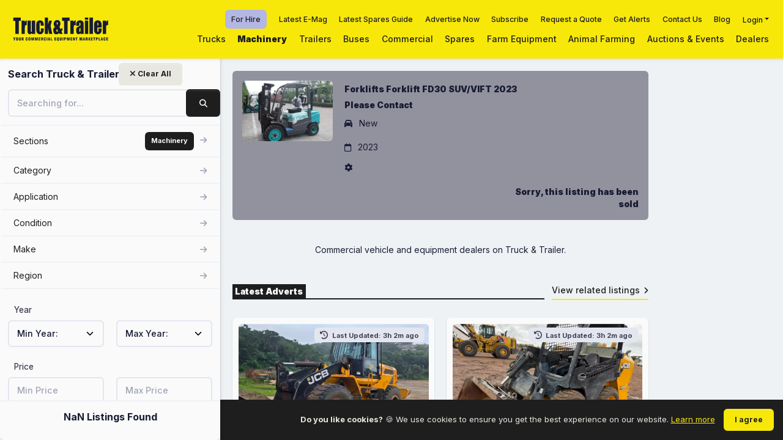

--- FILE ---
content_type: text/html; charset=utf-8
request_url: https://www.truckandtrailer.co.za/for-sale/machinery/feeler-forklift-fd30-suv-vift-id-6615364
body_size: 19196
content:


<!DOCTYPE html>
<html lang="en-ZA">

<head>

    <!-- Site Title -->
    <title>New 2023 Forklift FD30 SUV/VIFT for sale in Gauteng</title>

    <!-- Site Description -->
        <meta name="description" content="New 2023 Forklift FD30 SUV/VIFT advertised for sale in Gauteng by TSHWANE TRUCKS AND AGRI on Truck &amp; Trailer Marketplace.">

    <!-- Meta Tags -->
    <meta charset="utf-8" />
    <meta name="viewport" content="width=device-width, initial-scale=1.0" />
    <meta name="description" content="New 2023 Forklift FD30 SUV/VIFT advertised for sale in Gauteng by TSHWANE TRUCKS AND AGRI on Truck & Trailer Marketplace." />
    <meta property="og:locale" content="en_ZA" />
    <meta property="og:image" content="https://www.truckandtrailer.co.za/images/ttsmall.png" />
    <meta property="og:title" content="New 2023 Forklift FD30 SUV/VIFT for sale in Gauteng" />
    <meta property="og:description" content="New 2023 Forklift FD30 SUV/VIFT advertised for sale in Gauteng by TSHWANE TRUCKS AND AGRI on Truck & Trailer Marketplace." />
    <meta property="og:type" content="https://www.truckandtrailer.co.za/images/ttsmall.png" />
    <meta property="og:url" content="https://www.truckandtrailer.co.za/for-sale/machinery/feeler-forklift-fd30-suv-vift-id-6615364" />
    <meta property="og:site_name" content="Truck &amp; Trailer Marketplace" />
    <meta name="twitter:card" content="summary" />
    <meta name="twitter:site" content="Truck &amp; Trailer Marketplace" />
    <meta name="twitter:creator" content="@Truck_Trailer" />
    <meta name="twitter:url" content="https://www.truckandtrailer.co.za/for-sale/machinery/feeler-forklift-fd30-suv-vift-id-6615364" />
    <meta name="twitter:title" content="New 2023 Forklift FD30 SUV/VIFT for sale in Gauteng" />
    <meta name="twitter:description" content="New 2023 Forklift FD30 SUV/VIFT advertised for sale in Gauteng by TSHWANE TRUCKS AND AGRI on Truck & Trailer Marketplace." />
    <meta name="twitter:image" content="https://www.truckandtrailer.co.za/images/ttsmall.png" />
    

    <!-- Canonical -->
    <link rel="canonical" href="https://www.truckandtrailer.co.za/for-sale/machinery/feeler-forklift-fd30-suv-vift-id-6615364">



    <!-- Preconnect - Preload -->
    <link rel="preload" href="https://fonts.googleapis.com/css2?family=Inter:wght@100;300;400;500;700;900&display=swap" as="font">
    <link rel="preload" href="/assets/css/style.min.css" as="style">
    <link rel="preconnect" href="https://eu.amcdn.co.za/">

    <!-- Google Fonts -->
    <link rel="preconnect" href="https://fonts.googleapis.com">
    <link rel="preconnect" href="https://fonts.gstatic.com" crossorigin>
    <link href="https://fonts.googleapis.com/css2?family=Inter:wght@100;300;400;500;700;900&display=swap"
          rel="stylesheet" async="async">

    <!-- FonAwesome -->
    <script src="https://kit.fontawesome.com/f5492a43e4.js" crossorigin="anonymous" async="async"></script>

    <!-- Google Verified -->
    <meta name="google-site-verification" content="" />

    <script>
        var recaptchaSiteKey = '6LfLjuopAAAAAEIIkpXwrcTqAjajPOoRTo-w4Jj0'
    </script>

    <!-- Manifest -->

    <!-- Google Tag Manager -->
    <script>
        (function (w, d, s, l, i) {
            w[l] = w[l] || []; w[l].push({
                'gtm.start':
                    new Date().getTime(), event: 'gtm.js'
            }); var f = d.getElementsByTagName(s)[0],
                j = d.createElement(s), dl = l != 'dataLayer' ? '&l=' + l : ''; j.async = true; j.src =
                    'https://www.googletagmanager.com/gtm.js?id=' + i + dl; f.parentNode.insertBefore(j, f);
        })(window, document, 'script', 'dataLayer', 'GTM-NNNWNM6');</script>
    <!-- End Google Tag Manager -->
    <!-- Favs -->
    <link rel="apple-touch-icon" sizes="57x57" href="/favicons/apple-icon-57x57.png">
<link rel="apple-touch-icon" sizes="60x60" href="/favicons/apple-icon-60x60.png">
<link rel="apple-touch-icon" sizes="72x72" href="/favicons/apple-icon-72x72.png">
<link rel="apple-touch-icon" sizes="76x76" href="/favicons/apple-icon-76x76.png">
<link rel="apple-touch-icon" sizes="114x114" href="/favicons/apple-icon-114x114.png">
<link rel="apple-touch-icon" sizes="120x120" href="/favicons/apple-icon-120x120.png">
<link rel="apple-touch-icon" sizes="144x144" href="/favicons/apple-icon-144x144.png">
<link rel="apple-touch-icon" sizes="152x152" href="/favicons/apple-icon-152x152.png">
<link rel="apple-touch-icon" sizes="180x180" href="/favicons/apple-icon-180x180.png">
<link rel="icon" type="image/png" sizes="192x192" href="/favicons/android-icon-192x192.png">
<link rel="icon" type="image/png" sizes="32x32" href="/favicons/favicon-32x32.png">
<link rel="icon" type="image/png" sizes="96x96" href="/favicons/favicon-96x96.png">
<link rel="icon" type="image/png" sizes="16x16" href="/favicons/favicon-16x16.png">
<meta name="msapplication-TileColor" content="#ffffff">
<meta name="msapplication-TileImage" content="~/favicons/ms-icon-144x144.png">
<meta name="theme-color" content="#ffffff">

    <!-- Global Stylesheets Bundle -->
    <link href="/assets/css/style.min.css" rel="stylesheet" type="text/css" />

    <!-- owl Carousel -->
    <link rel="preload" href="/owl-carousel/owl.carousel.min.css" as="style" onload="this.onload=null;this.rel='stylesheet'">
    <link rel="preload" href="/owl-carousel/owl.theme.default.min.css" as="style" onload="this.onload=null;this.rel='stylesheet'">

    <!-- Structured Data -->
    

    <!-- Breadcrumbs Json -->
    

    <!-- Head Scripts -->
    
</head>

<body class="header-fixed header-tablet-and-mobile-fixed toolbar-enabled aside-fixed aside-default-enabled layout">
    <noscript>
        <iframe src="https://www.googletagmanager.com/ns.html?id=GTM-NNNWNM6" height="0" width="0"
            style="display:none;visibility:hidden"></iframe>
    </noscript>
    <div class="d-flex flex-column flex-root overflow-x-hidden">
        <div class="page d-flex flex-row flex-column-fluid">

            
<div id="searchMenu" class="aside aside-default">

	<div class="aside-logo flex-column-auto bg-yellow">
		<div class="container-fluid">
			<a href="/" class="d-block">
				<img alt="Logo" src="/assets/media/logos/logo.svg" class="" height="50px;" />
			</a>
		</div>
	</div>
	
	
<div class="side-bar skeleton card w-100 h-100 position-relative" v-on:keyup.enter="SearchBuildUrl">

    <div class="card-header px-4 border-0 header-resize">
        <div class="card-title row-12 ">
           
            <div class="d-flex justify-content-center flex-column me-3">
                <div class="fs-4 fw-bolder text-gray-900 text-hover-primary me-1 mb-0 lh-1">Search Truck & Trailer</div>
            </div>
            
            <div class=" position-absolute clear-btn me-15">
            <a v-on:click="ClearSearch" name="ClearSearchButtton" class="btn btn-sm btn-light text-dark ">
                <i class="fas fa-times text-dark "></i> Clear All
            </a>
            </div>
            
        </div>
        <div class="card-toolbar d-flex d-lg-none">
            <div class="btn btn-sm btn-icon btn-active-light-primary searchToggle" onclick="closeSearch()">
                <span class="svg-icon svg-icon-2">
                    <svg xmlns="http://www.w3.org/2000/svg" width="24" height="24" viewBox="0 0 24 24" fill="none">
                        <rect opacity="0.5" x="6" y="17.3137" width="16" height="2" rx="1"
                              transform="rotate(-45 6 17.3137)" fill="black" />
                        <rect x="7.41422" y="6" width="16" height="2" rx="1" transform="rotate(45 7.41422 6)"
                              fill="black" />
                    </svg>
                </span>
            </div>
        </div>
    </div>

    <div class="card-body px-4 pt-0 scroll search-results-sidebar">
        <form class="search" action="">
            <div class="mb-4">
                <input class="form-control" type="text" v-on:change="SearchBuildUrl" placeholder="Searching for..."
                    v-model="keyword">
                     <a v-on:click="SearchBuildUrl" v-on:keyup.enter="SearchBuildUrl" class="btn btn-dark search-btn position-absolute"><i
                class="fas fa-search "></i></a>
            </div>
            <div v-if="IsAucionPage">
                <a v-on:click="RemoveAuctionFilter" class="btn btn-dark w-100 mb-3">Auction Adverts</a>
            </div>
            <div class="search-categories">
                <ul class="categories">
                    <li>
                        <a class="w-100">
                            <span name="sections-search-facets" class="d-flex justify-content-between align-items-center" v-on:click="OpensSectionDropdown">
                                Sections
                                <div>
                                    <span class="badge badge-dark p-3 me-2">{{ PickedSection }}</span>
                                    <i class="fas fa-arrow-right text-muted"></i>
                                </div>
                            </span>
                        </a>
                    </li>

                    <div v-if="closeSectionList">
                        <div class="mb-4">
                            <div class="row ">
                                <div class="my-2" v-for="(sec, secIndex) in SectionsList"
                                     v-bind:class="{ active: (this.PickedSection === '{{sec.value}}') }">
                                    <label class="d-flex cursor-pointer border rounded p-1">
                                        <span class="form-check form-check-custom form-check-solid">
                                            <input class="form-check-input me-2" type="radio" name="category" :id="sec.value"
                                                   v-on:change="ReloadSection(), BackToMainList()" :value="sec.value" v-model="PickedSection">
                                        </span>
                                        <span class="d-flex align-items-center ms-1">
                                            <span class="fw-bolder fs-6" :for="sec.value">{{sec.name}}</span>
                                        </span>
                                    </label>
                                </div>
                            </div>
                        </div>
                    </div>

                    <li v-for="(aggList, index) in aggregationList" v-if="!closeList">
                        <a class="w-100">
                            <span class="d-flex justify-content-between align-items-center" :name="`${aggList.name}-search-facet`"
                                  v-on:click="LoadAggIndex(index,aggList.name)">
                                {{aggList.name}}
                                <div>
                                    <span class="badge badge-dark p-3 me-2"
                                          v-if="aggList.name == 'category' && CategoryFilterTotal > 0">{{CategoryFilterTotal}}</span>
                                    <span class="badge badge-dark p-3 me-2"
                                          v-if="aggList.name == 'application' && ApplicationFilterTotal > 0">{{ApplicationFilterTotal}}</span>
                                    <span class="badge badge-dark p-3 me-2"
                                          v-if="aggList.name == 'condition' && ConditionFilterTotal> 0">{{ConditionFilterTotal}}</span>
                                    <span class="badge badge-dark p-3 me-2"
                                          v-if="aggList.name == 'make' && MakeFilterTotal> 0">{{MakeFilterTotal}}</span>
                                    <span class="badge badge-dark p-3 me-2"
                                          v-if="aggList.name == 'region' && RegionFilterTotal> 0">{{RegionFilterTotal}}</span>
                                    <i class="fas fa-arrow-right text-muted"></i>
                                </div>
                            </span>
                        </a>
                    </li>
                </ul>
                <div class="category-list" v-if="closeList">
                    <a v-on:click="BackToMainList()">
                        <span>{{choosenAggregationParent}} </span> <i class="fas fa-arrow-left text-muted"></i>
                    </a>
                    <div class="form-group">
                        <input type="text" class="form-control search rounded" v-model="search"
                               :placeholder=" 'Search ' + choosenAggregationParent">
                        <ul>
                            <li v-for="(agg, aggindex) in FilteredAggList">
                                <div class="form-check">

                                    <label class='cursor-pointer'>
                                        <input type="checkbox" class="form-check-input mt-4" :id="agg.key" :value="agg"
                                            v-model.lazy="choosenAggList"
                                               v-on:change="AddAggregationToPickedList(agg.parentList), BackToMainList()">
                                        <a :href="agg.searchUrl"
                                            style='border:none; pointer-events:none; cursor:default;'
                                            class='pe-3'>
                                            {{agg.key}}
                                        </a>
                                    </label>
                                </div>
                                <div class='pe-4'> <label>{{agg.count}}</label></div>
                            </li>
                        </ul>
                    </div>
                </div>
            </div>
            <div class="mb-4">
                
                <div class="row">
                    <label class="form-label col-12 label-style">Year</label>
                    <div class="col-6">
                        <select id="dob" name="MinYear" v-model="yearFrom" v-on:change="SearchBuildUrl" class="form-select">
                            <option value="0">Min Year:</option>
                            <option v-for="year in years" :value="year">{{ year }}</option>
                        </select>
                    </div>
                    <div class="col-6">
                        <select id="dob" name="MaxYear" v-model="yearTo" v-on:change="SearchBuildUrl" class="form-select">
                            <option value="0">Max Year:</option>
                            <option v-for="year in years" :value="year">{{ year }}</option>
                        </select>
                    </div>
                </div>
            </div>

            <div class="mb-4">
                
                <div class="row">
                    <label class="form-label col-12 label-style">Price</label>
                    <div class="col-6">
                        <input type="text" class="form-control" placeholder="Min Price" v-model="FromPrice" v-on:change="SearchBuildUrl">
                    </div>
                    <div class="col-6">
                        <input type="text" class="form-control" placeholder="Max Price" v-model="ToPrice" v-on:change="SearchBuildUrl">
                    </div>
                </div>
            </div>

            <!--If section uses kilometers-->
            <div v-if="IsKilometer">
                <div class="row">
                    <label class="form-label col-12 label-style">Mileage</label>
                    <div class="col-6">
                        <input type="text" class="form-control" placeholder="Min kilometers" v-model="MinMileage" v-on:change="SearchBuildUrl">
                    </div>
                    <div class="col-6">
                        <input type="text" class="form-control" placeholder="Max kilometers" v-model="MaxMileage" v-on:change="SearchBuildUrl">
                    </div>
                </div>
            </div>

            <!--If section uses hours-->
            <div v-if="!IsKilometer">
                <div class="row">
                    <label class="form-label col-12 label-style">Hours</label>
                    <div class="col-6">
                        <input type="text" class="form-control" placeholder="Min hours" v-model="MinMileage" v-on:change="SearchBuildUrl">
                    </div>
                    <div class="col-6">
                        <input type="text" class="form-control" placeholder="Max hours" v-model="MaxMileage" v-on:change="SearchBuildUrl">
                    </div>
                </div>
            </div>
       
        </form>
    </div>

    <div class="card-footer p-4 text-center" v-if="!closeList">
        <p class="listing-counter">{{TotalListingsCount}} Listings Found</p>
       
    </div>
</div>

	
	<div class="shade"></div>

</div>


				

            <div class="wrapper d-flex flex-column flex-row-fluid">

                


        <div class="wrap-no-banner mb-0" >
            <div class="header bg-yellow header-fixed">
                <div class="container-fluid d-flex justify-content-between align-items-center px-0 pe-lg-4">

                    <div class="d-flex align-items-center justify-content-start">
                        <a href="/" class="d-flex">
                            <img alt="[advertTitle] for sale by TSHWANE TRUCKS AND AGRI | Truck &amp; Trailer Marketplace" src="/assets/media/logos/Truck & Trailer2022s.svg" height="50px" class="mh-50px ms-5 d-none d-md-block" />
                            <img alt="[advertTitle] for sale by TSHWANE TRUCKS AND AGRI | Truck &amp; Trailer Marketplace" src="/assets/media/logos/T&T-mobile-logo.png" class="mh-50px d-md-none d-block" />
                        </a>
                    </div>

                    <div class="d-flex">

                        

<div class="d-none d-lg-block h-100">
    <div class="d-flex h-50 align-items-center justify-content-end">
        <div class="d-flex" style="margin-right: 10px;">
            <a href="/for-hire" rel="noopener nofollow" class="fs-7 fw-bold px-3 py-2 rounded text-black" style="background-color: #B4B6E3;">For Hire</a>
        </div>

        <div class="d-flex">
            <a href="https://emag.truckandtrailer.co.za/" rel="nofollow noopener" target="_blank" rel="noopener nofollow" class="fs-7 fw-bold px-3 py-2">Latest E-Mag</a>
        </div>
        <div class="d-flex">
            <a href=" https://spares.truckandtrailer.co.za/#p=1" rel="nofollow noopener" target="_blank" rel="noopener nofollow" class="fs-7 fw-bold px-3 py-2">Latest Spares Guide</a>
        </div>
        <div class="d-flex">
            <a href="/dealer-account-request" class="fs-7 fw-bold px-3 py-2">Advertise Now</a>
        </div>
        <div class="d-flex">
            <a href="/subscribe" class="fs-7 fw-bold px-3 py-2">Subscribe</a>
        </div>
        <div class="d-flex">
            <a href="/request-a-quote" class="fs-7 fw-bold px-3 py-2">Request a Quote</a>
        </div>
        <div class="d-flex">
            <a class="fs-7 fw-bold px-3 py-2" href="/setup-alerts">Get Alerts</a>
        </div>
        <div class="d-flex">
            <a href="/contact-us" class="fs-7 fw-bold px-3 py-2">Contact Us</a>
        </div>

        <div class="d-flex">
            <a href="https://www.truckandtrailer.co.za/blog" target="_blank" class="fs-7 fw-bold px-3 py-2">Blog</a>
        </div>
        <div class="d-flex">
            <div class="dropdown">
                <a class="dropdown-toggle fs-7 fw-bold px-3 py-2" href="#" role="button" data-bs-toggle="dropdown" aria-expanded="false">Login</a>

                <div class="dropdown-menu p-5 bg-dark">
                    <a class="dropdown-item text-white d-flex align-items-center gap-5" href="https://accounts.truckandtrailer.co.za/login" target="_blank" rel="noopener nofollow">Sale Login <i class="fa fa-chevron-right text-yellow"></i></a>
                    <hr>
                    <a class="dropdown-item text-white d-flex align-items-center gap-5" href="https://dealer.truckandtrailer.co.za" target="_blank" >Hire Login <i class="fa fa-chevron-right text-yellow"></i></a>
                </div>
            </div>
            
        </div>
    </div>
    <div class="d-flex h-50 align-items-center justify-content-end">
                <div class="d-flex">
                    <a href="/trucks" class="fs-6 fw-bold px-3 py-2">Trucks</a>
                </div>
                <div class="d-flex">
                    <a href="/machinery" class="fs-6 fw-boldest px-3 py-2">Machinery</a>
                </div>
                <div class="d-flex">
                    <a href="/trailers" class="fs-6 fw-bold px-3 py-2">Trailers</a>
                </div>
                <div class="d-flex">
                    <a href="/buses" class="fs-6 fw-bold px-3 py-2">Buses</a>
                </div>
                <div class="d-flex">
                    <a href="/commercial" class="fs-6 fw-bold px-3 py-2">Commercial</a>
                </div>
                <div class="d-flex">
                    <a href="/spares-accessories" class="fs-6 fw-bold px-3 py-2">Spares</a>
                </div>
                <div class="d-flex">
                    <a href="/farm-equipment" class="fs-6 fw-bold px-3 py-2">Farm Equipment</a>
                </div>
                <div class="d-flex">
                    <a href="/animal-farming" class="fs-6 fw-bold px-3 py-2">Animal Farming</a>
                </div>
                <div class="d-flex">
                    <a href="/auctions-and-events" class="fs-6 fw-bold px-3 py-2">Auctions & Events</a>
                </div>
                <div class="d-flex">
                    <a href="/dealers" class="fs-6 fw-bold px-3 py-2">Dealers</a>
                </div>
    </div>
</div>


<style>
    .dropdown-item:hover{
        background-color: black;
        color: #fff;
    }

    hr{
        border-bottom: 1px solid #fff;
        padding: 0;
    }
</style>

                        <div class="d-flex align-items-center gap-3 d-lg-none">
                            <a href="/for-hire" rel="noopener nofollow" class="fs-7 fw-bold px-3 py-2 rounded text-black" style="background-color: #B4B6E3;">
                                For Hire
                            </a>

                                <a href="https://www.auctionbids.co.za/#!/" target="_blank" rel="noopener nofollow" class="fs-6 fw-bold px-3 py-2">Online Auctions</a>
                        </div>



                        <div class="d-flex align-items-center d-lg-none">
                            <div class="btn btn-icon w-50px menuToggle">
                                <span class="svg-icon svg-icon-2">
                                    <i class="fas fa-bars text-dark"></i>
                                </span>
                            </div>
                        </div>

                    </div>

                </div>
                <div class="shade">
                </div>
            </div>
        </div>


<style>
    @media (max-width: 576px) {
      .header-wrap{
        margin-bottom: -8px;
      }
    }
</style>

                <div class="content with-ad fs-6 d-flex flex-column flex-column-fluid">

                    <div class="ad-space side-right side-top d-none d-lg-flex flex-center" style="top: 160px !important">
	<div class="dfp-ad skyscraper rounded" style="height: 600px; width: 160px; margin-top: 110px">
		<div class="d-flex flex-center text-white h-100 fw-bolder">
			<script>
				googletag.cmd.push(function () { googletag.display(''); });
			</script>
		</div>
	</div>
</div>

                    <div class="post mx-xl-auto fs-6 d-flex flex-column-fluid">

                        


<div class="container">
    <div id="searchListings" class="row">
        <div class="col-md-12">
            <div class="section p-5 sold-listing rounded mb-5">
                <div class="row justify-space-between">
                    <div class="col-md-3 mb-5 mb-md-0">
                        <picture>
                            <source srcset="https://eu.amcdn.co.za/-id-75938073-type-thumb.webp?width=800" type="image/webp">
                            <source srcset="https://eu.amcdn.co.za/-id-75938073-type-thumb.webp?width=800" type="image/jpeg">
                            <img src="https://eu.amcdn.co.za/-id-75938073-type-thumb.webp?width=800" class="img-fluid rounded" alt="Forklifts Forklift FD30 SUV/VIFT 2023" title="Forklifts Forklift FD30 SUV/VIFT 2023" loading="lazy">
                        </picture>
                    </div>
                    <div class="col-md-9 d-flex flex-column">
                            <div class="fw-boldest my-1"> Forklifts Forklift FD30 SUV/VIFT 2023 </div>
                            <div class="fw-boldest my-1"> 
                                Please Contact

                            </div>
                                <p class='mt-2'><i class="fa fa-car me-2"></i> New </p>
                                    <p class='mt-2'><i class="fa fa-calendar-o me-2"></i> 2023 </p>
                                <p><i class="fa fa-cog me-2"></i>  </p>
                            <div class='row justify-pace-between'>
                                <div class='col'>
                                </div>
                                <div class='col-sm-6 text-right'>
                                    <div class="fw-boldest mt-2"> Sorry, this listing has been sold </div>
                                </div>
                            </div>      
                    </div>
                </div>
            </div>

        </div>

        <div class="col-md-12 my-5">
            <div class="text-center">
                <h3 class="h1"></h3>
                <p>Commercial vehicle and equipment dealers on Truck & Trailer.</p>
            </div>
        </div>

        <section class="section search-results mt-5">
            <div class="row">
                <section class="listing-heading">
                    <div class="col-12">
                        <div class="listing-heading-promote">
    <div class="title">
        <h3 class="h6">Latest Adverts</h3>
    </div>
    <div class="action">
        <a href="/trucks">View related listings<i class="fas fa-angle-right ms-2"></i></a>
    </div>
</div>
                    </div>
                </section>
            </div>
        </section>

        <div class="col-md-12 mx-auto mx-900">
                <section class="listings">
                    <div class="row">
                            <div class="col-md-6">
                                <div class="card">
                                    


<div class="card-body p-3">

    <div class="listing-img position-relative">
        <a href="/for-sale/machinery/jcb-loaders-construction-432zx-2015-id-7900205" class="overlay overflow-block d-block rounded bg-light">
            <div class="overlay-wrapper rounded">
                <picture>
                    <source media="(max-width: 768px)" srcset="https://eu.amcdn.co.za/-id-95678168-type-thumb.webp?width=800" type="image/webp">
                    <source media="(max-width: 768px)" srcset="https://eu.amcdn.co.za/-id-95678168-type-thumb.jpg?width=800" type="image/jpeg">
                    <source media="(min-width: 769px)" srcset="https://eu.amcdn.co.za/-id-95678168-type-main.webp?width=800" type="image/webp">
                    <source media="(min-width: 769px)" srcset="https://eu.amcdn.co.za/-id-95678168-type-main.jpg?width=400" type="image/jpeg">
                        <img src="https://eu.amcdn.co.za/-id-95678168-type-main.jpg?width=400" alt="" title="" width="800px" height="533px" loading="lazy" class="img-fluid w-100 rounded">
                </picture>
            </div>
            <div class="overlay-layer align-items-end justify-content-start opacity-100 rounded">
                        <span class="badge badge-dark m-3 fs-5">Please Contact</span>
            </div>
        </a>

            <div class="modified badge badge-secondary top-0 mt-2 me-2 end-0 position-absolute">
                <i class="fas fa-solid fa-clock-rotate-left me-1"></i>
                Last Updated: 3h 2m ago
            </div>
    </div>
    <div class="listing-description">

        <div>
            <div class="d-flex flex-stack my-2 p-2 bg-light-dark rounded">
                        <a href="/dealer/boschies-cc" class="d-flex align-items-center">
                                <picture>
                                    <source srcset="/dealerimage/boschies-cc.jpg?id=5089&amp;type=1" type="image/webp">
                                    <source srcset="/dealerimage/boschies-cc.jpg?id=5089&amp;type=1" type="image/jpeg">
                                    <img src="/dealerimage/boschies-cc.jpg?id=5089&amp;type=1" class="h-25px rounded me-2" alt="Boschies cc"
                                         title="Boschies cc" loading="lazy">
                                </picture>
                            <div>
                                <span class="fs-6 text-hover-primary fw-bolder">Boschies cc</span> <span class="svg-icon">
                                    <i class="fad fa-badge-check text-info"></i>
                                </span>
                            </div>
                        </a>
            </div>
            <ol class="breadcrumb breadcrumb-dot text-gray-600 fs-6 fw-bold">
                <li class="breadcrumb-item pe-3">Used</li>
                    <li class="breadcrumb-item pe-3">2015</li>
                    <li class="breadcrumb-item pe-3">  10 869 hours</li>
            </ol>
            <div class="fw-boldest mt-2">JCB</div>
            <h3 class="truncate one-l fw-bold"><a href="/for-sale/machinery/jcb-loaders-construction-432zx-2015-id-7900205">JCB Loaders Construction 432ZX 2015</a></h3>

            <div class="fw-bold mt-2 text-gray-700">
                        <i class="fas fa-map-marker-alt me-1"></i>
Gauteng            </div>

            <div class="d-flex justify-content-between align-items-center">

            </div>
        </div>

        <div class="row mt-4">
            <div class="col-12 col-xxl-6">
                                <div id="recaptcha7900205contactNumber"></div>
                                <a class="btn btn-light mb-2 text-dark w-100" id="call-7900205" onclick="listingPhoneClick('/for-sale/machinery/jcb-loaders-construction-432zx-2015-id-7900205')" v-if="isDesktop()">
                                    <div id="spinner7900205" class="spinner-border" style="display: none;" role="status">
                                        <span class="sr-only">Loading...</span>
                                    </div>
                                <i class="fas text-dark fa-phone me-1"></i> Call</a>
                                <a href="javascript:void(0)" id="sudo-7900205" class="btn text-dark btn-light w-100 hidden" style="display:none" v-if="isDesktop()"><i class="fas text-dark fa-phone me-1"></i>&nbsp;</a>
                                <a href="javascript:void(0)" class="btn mb-2 btn-light text-dark w-100" id="call-7900205" onclick="listingPhoneClick('/for-sale/machinery/jcb-loaders-construction-432zx-2015-id-7900205')" v-if="!isDesktop()"><i class="fas text-dark fa-phone me-1"></i> Call</a>
            </div>


            <div class="col-12 col-xxl-6">
                <a class="btn btn-light text-dark w-100 btn-vue-modal" href="javascript:void(0)"
                   v-on:click="displayEmailLeadForm(
	                '7900205',
	                'Loaders',
	                '236',
	                'Gauteng',
	                '0832760810',
	                '2015 JCB Construction Loaders 432ZX ',
	                'True',
	                '/dealerimage/boschies-cc.jpg?id=5089&amp;type=1',
	                'Boschies cc',
	                'boschies cc',
	                'Truck &amp; Trailer Marketplace',
	                '060 018 4959',
                    '',
                    '/for-sale/machinery/jcb-loaders-construction-432zx-2015-id-7900205',
                    'JCB Loaders Construction 432ZX 2015',
                    'https://eu.amcdn.co.za/-id-95678168-type-main.jpg?width=400',
                    '',
                    'Used',
                    '  10 869 hours',
                    '2015',
                    'Please Contact',
                    'JCB',
                    'Dealer',
                    '3',
                    'https://eu.amcdn.co.za/-id-95678168-type-thumb.webp?width=800',
                    'https://eu.amcdn.co.za/-id-95678168-type-thumb.jpg?width=800',
                    'False',
                    'False',
                    'ZWljMzNSTG8vUzlMQ3dVOWtZcW9zcnVNRUw4MFd1OGc0RDBrR3plbURaWT0'
                    )">
                    <i class="far fa-envelope text-dark me-1"></i> <span>Email</span>
                </a>
            </div>
        </div>

    </div>

</div>

                                </div>
                            </div>
                            <div class="col-md-6">
                                <div class="card">
                                    


<div class="card-body p-3">

    <div class="listing-img position-relative">
        <a href="/for-sale/machinery/jcb-loaders-construction-135hd-2014-id-7900206" class="overlay overflow-block d-block rounded bg-light">
            <div class="overlay-wrapper rounded">
                <picture>
                    <source media="(max-width: 768px)" srcset="https://eu.amcdn.co.za/-id-95678171-type-thumb.webp?width=800" type="image/webp">
                    <source media="(max-width: 768px)" srcset="https://eu.amcdn.co.za/-id-95678171-type-thumb.jpg?width=800" type="image/jpeg">
                    <source media="(min-width: 769px)" srcset="https://eu.amcdn.co.za/-id-95678171-type-main.webp?width=800" type="image/webp">
                    <source media="(min-width: 769px)" srcset="https://eu.amcdn.co.za/-id-95678171-type-main.jpg?width=400" type="image/jpeg">
                        <img src="https://eu.amcdn.co.za/-id-95678171-type-main.jpg?width=400" alt="" title="" width="800px" height="533px" loading="lazy" class="img-fluid w-100 rounded">
                </picture>
            </div>
            <div class="overlay-layer align-items-end justify-content-start opacity-100 rounded">
                        <span class="badge badge-dark m-3 fs-5">Please Contact</span>
            </div>
        </a>

            <div class="modified badge badge-secondary top-0 mt-2 me-2 end-0 position-absolute">
                <i class="fas fa-solid fa-clock-rotate-left me-1"></i>
                Last Updated: 3h 2m ago
            </div>
    </div>
    <div class="listing-description">

        <div>
            <div class="d-flex flex-stack my-2 p-2 bg-light-dark rounded">
                        <a href="/dealer/boschies-cc" class="d-flex align-items-center">
                                <picture>
                                    <source srcset="/dealerimage/boschies-cc.jpg?id=5089&amp;type=1" type="image/webp">
                                    <source srcset="/dealerimage/boschies-cc.jpg?id=5089&amp;type=1" type="image/jpeg">
                                    <img src="/dealerimage/boschies-cc.jpg?id=5089&amp;type=1" class="h-25px rounded me-2" alt="Boschies cc"
                                         title="Boschies cc" loading="lazy">
                                </picture>
                            <div>
                                <span class="fs-6 text-hover-primary fw-bolder">Boschies cc</span> <span class="svg-icon">
                                    <i class="fad fa-badge-check text-info"></i>
                                </span>
                            </div>
                        </a>
            </div>
            <ol class="breadcrumb breadcrumb-dot text-gray-600 fs-6 fw-bold">
                <li class="breadcrumb-item pe-3">Used</li>
                    <li class="breadcrumb-item pe-3">2014</li>
                    <li class="breadcrumb-item pe-3">  22 084 hours</li>
            </ol>
            <div class="fw-boldest mt-2">JCB</div>
            <h3 class="truncate one-l fw-bold"><a href="/for-sale/machinery/jcb-loaders-construction-135hd-2014-id-7900206">JCB Loaders Construction 135HD 2014</a></h3>

            <div class="fw-bold mt-2 text-gray-700">
                        <i class="fas fa-map-marker-alt me-1"></i>
Gauteng            </div>

            <div class="d-flex justify-content-between align-items-center">

            </div>
        </div>

        <div class="row mt-4">
            <div class="col-12 col-xxl-6">
                                <div id="recaptcha7900206contactNumber"></div>
                                <a class="btn btn-light mb-2 text-dark w-100" id="call-7900206" onclick="listingPhoneClick('/for-sale/machinery/jcb-loaders-construction-135hd-2014-id-7900206')" v-if="isDesktop()">
                                    <div id="spinner7900206" class="spinner-border" style="display: none;" role="status">
                                        <span class="sr-only">Loading...</span>
                                    </div>
                                <i class="fas text-dark fa-phone me-1"></i> Call</a>
                                <a href="javascript:void(0)" id="sudo-7900206" class="btn text-dark btn-light w-100 hidden" style="display:none" v-if="isDesktop()"><i class="fas text-dark fa-phone me-1"></i>&nbsp;</a>
                                <a href="javascript:void(0)" class="btn mb-2 btn-light text-dark w-100" id="call-7900206" onclick="listingPhoneClick('/for-sale/machinery/jcb-loaders-construction-135hd-2014-id-7900206')" v-if="!isDesktop()"><i class="fas text-dark fa-phone me-1"></i> Call</a>
            </div>


            <div class="col-12 col-xxl-6">
                <a class="btn btn-light text-dark w-100 btn-vue-modal" href="javascript:void(0)"
                   v-on:click="displayEmailLeadForm(
	                '7900206',
	                'Loaders',
	                '236',
	                'Gauteng',
	                '0832760810',
	                '2014 JCB Construction Loaders 135HD ',
	                'True',
	                '/dealerimage/boschies-cc.jpg?id=5089&amp;type=1',
	                'Boschies cc',
	                'boschies cc',
	                'Truck &amp; Trailer Marketplace',
	                '060 018 4249',
                    '',
                    '/for-sale/machinery/jcb-loaders-construction-135hd-2014-id-7900206',
                    'JCB Loaders Construction 135HD 2014',
                    'https://eu.amcdn.co.za/-id-95678171-type-main.jpg?width=400',
                    '',
                    'Used',
                    '  22 084 hours',
                    '2014',
                    'Please Contact',
                    'JCB',
                    'Dealer',
                    '3',
                    'https://eu.amcdn.co.za/-id-95678171-type-thumb.webp?width=800',
                    'https://eu.amcdn.co.za/-id-95678171-type-thumb.jpg?width=800',
                    'False',
                    'False',
                    'N3Urem1GNVNEd2RUSkt3dUd5WW9UWnVGSXZYU3l6TzIvc0xTYldNNGpKND0'
                    )">
                    <i class="far fa-envelope text-dark me-1"></i> <span>Email</span>
                </a>
            </div>
        </div>

    </div>

</div>

                                </div>
                            </div>
                            <div class="col-md-6">
                                <div class="card">
                                    


<div class="card-body p-3">

    <div class="listing-img position-relative">
        <a href="/for-sale/machinery/caterpillar-loaders-938h-2011-id-6315372" class="overlay overflow-block d-block rounded bg-light">
            <div class="overlay-wrapper rounded">
                <picture>
                    <source media="(max-width: 768px)" srcset="https://eu.amcdn.co.za/-id-99164663-type-thumb.webp?width=800" type="image/webp">
                    <source media="(max-width: 768px)" srcset="https://eu.amcdn.co.za/-id-99164663-type-thumb.jpg?width=800" type="image/jpeg">
                    <source media="(min-width: 769px)" srcset="https://eu.amcdn.co.za/-id-99164663-type-main.webp?width=800" type="image/webp">
                    <source media="(min-width: 769px)" srcset="https://eu.amcdn.co.za/-id-99164663-type-main.jpg?width=400" type="image/jpeg">
                        <img src="https://eu.amcdn.co.za/-id-99164663-type-main.jpg?width=400" alt="" title="" width="800px" height="533px" loading="lazy" class="img-fluid w-100 rounded">
                </picture>
            </div>
            <div class="overlay-layer align-items-end justify-content-start opacity-100 rounded">
                        <span class="badge badge-dark m-3 fs-5">Please Contact</span>
            </div>
        </a>

            <div class="modified badge badge-secondary top-0 mt-2 me-2 end-0 position-absolute">
                <i class="fas fa-solid fa-clock-rotate-left me-1"></i>
                Last Updated: 7h 2m ago
            </div>
    </div>
    <div class="listing-description">

        <div>
            <div class="d-flex flex-stack my-2 p-2 bg-light-dark rounded">
                        <a href="/dealer/dura-equipment-sales" class="d-flex align-items-center">
                                <picture>
                                    <source srcset="/dealerimage/dura-equipment-sales.jpg?id=6776&amp;type=1" type="image/webp">
                                    <source srcset="/dealerimage/dura-equipment-sales.jpg?id=6776&amp;type=1" type="image/jpeg">
                                    <img src="/dealerimage/dura-equipment-sales.jpg?id=6776&amp;type=1" class="h-25px rounded me-2" alt="Dura Equipment Sales"
                                         title="Dura Equipment Sales" loading="lazy">
                                </picture>
                            <div>
                                <span class="fs-6 text-hover-primary fw-bolder">Dura Equipment Sales</span> <span class="svg-icon">
                                    <i class="fad fa-badge-check text-info"></i>
                                </span>
                            </div>
                        </a>
            </div>
            <ol class="breadcrumb breadcrumb-dot text-gray-600 fs-6 fw-bold">
                <li class="breadcrumb-item pe-3">Used</li>
                    <li class="breadcrumb-item pe-3">2011</li>
                    <li class="breadcrumb-item pe-3">  10 974 hours</li>
            </ol>
            <div class="fw-boldest mt-2">Caterpillar</div>
            <h3 class="truncate one-l fw-bold"><a href="/for-sale/machinery/caterpillar-loaders-938h-2011-id-6315372">Caterpillar Loaders 938H 2011</a></h3>

            <div class="fw-bold mt-2 text-gray-700">
                        <i class="fas fa-map-marker-alt me-1"></i>
National            </div>

            <div class="d-flex justify-content-between align-items-center">

            </div>
        </div>

        <div class="row mt-4">
            <div class="col-12 col-xxl-6">
                                <div id="recaptcha6315372contactNumber"></div>
                                <a class="btn btn-light mb-2 text-dark w-100" id="call-6315372" onclick="listingPhoneClick('/for-sale/machinery/caterpillar-loaders-938h-2011-id-6315372')" v-if="isDesktop()">
                                    <div id="spinner6315372" class="spinner-border" style="display: none;" role="status">
                                        <span class="sr-only">Loading...</span>
                                    </div>
                                <i class="fas text-dark fa-phone me-1"></i> Call</a>
                                <a href="javascript:void(0)" id="sudo-6315372" class="btn text-dark btn-light w-100 hidden" style="display:none" v-if="isDesktop()"><i class="fas text-dark fa-phone me-1"></i>&nbsp;</a>
                                <a href="javascript:void(0)" class="btn mb-2 btn-light text-dark w-100" id="call-6315372" onclick="listingPhoneClick('/for-sale/machinery/caterpillar-loaders-938h-2011-id-6315372')" v-if="!isDesktop()"><i class="fas text-dark fa-phone me-1"></i> Call</a>
            </div>


            <div class="col-12 col-xxl-6">
                <a class="btn btn-light text-dark w-100 btn-vue-modal" href="javascript:void(0)"
                   v-on:click="displayEmailLeadForm(
	                '6315372',
	                'Loaders',
	                '236',
	                'Gauteng',
	                '0780212495',
	                '2011 Caterpillar Loaders 938H ',
	                'True',
	                '/dealerimage/dura-equipment-sales.jpg?id=6776&amp;type=1',
	                'Dura Equipment Sales',
	                'dura equipment sales',
	                'Truck &amp; Trailer Marketplace',
	                '060 051 4856',
                    '',
                    '/for-sale/machinery/caterpillar-loaders-938h-2011-id-6315372',
                    'Caterpillar Loaders 938H 2011',
                    'https://eu.amcdn.co.za/-id-99164663-type-main.jpg?width=400',
                    '',
                    'Used',
                    '  10 974 hours',
                    '2011',
                    'Please Contact',
                    'Caterpillar',
                    'Dealer',
                    '4',
                    'https://eu.amcdn.co.za/-id-99164663-type-thumb.webp?width=800',
                    'https://eu.amcdn.co.za/-id-99164663-type-thumb.jpg?width=800',
                    'False',
                    'False',
                    'eFpBRjdBWUo5ZGlMVTZ3RXNEcDhkcXJPZkJ1VHU5dnFBWjRwb3NPSEJ0Yz0'
                    )">
                    <i class="far fa-envelope text-dark me-1"></i> <span>Email</span>
                </a>
            </div>
        </div>

    </div>

</div>

                                </div>
                            </div>
                            <div class="col-md-6">
                                <div class="card">
                                    


<div class="card-body p-3">

    <div class="listing-img position-relative">
        <a href="/for-sale/machinery/bell-loaders-l2106e-id-8124988" class="overlay overflow-block d-block rounded bg-light">
            <div class="overlay-wrapper rounded">
                <picture>
                    <source media="(max-width: 768px)" srcset="https://eu.amcdn.co.za/-id-99164650-type-thumb.webp?width=800" type="image/webp">
                    <source media="(max-width: 768px)" srcset="https://eu.amcdn.co.za/-id-99164650-type-thumb.jpg?width=800" type="image/jpeg">
                    <source media="(min-width: 769px)" srcset="https://eu.amcdn.co.za/-id-99164650-type-main.webp?width=800" type="image/webp">
                    <source media="(min-width: 769px)" srcset="https://eu.amcdn.co.za/-id-99164650-type-main.jpg?width=400" type="image/jpeg">
                        <img src="https://eu.amcdn.co.za/-id-99164650-type-main.jpg?width=400" alt="" title="" width="800px" height="533px" loading="lazy" class="img-fluid w-100 rounded">
                </picture>
            </div>
            <div class="overlay-layer align-items-end justify-content-start opacity-100 rounded">
                        <span class="badge badge-dark m-3 fs-5">Please Contact</span>
            </div>
        </a>

            <div class="modified badge badge-secondary top-0 mt-2 me-2 end-0 position-absolute">
                <i class="fas fa-solid fa-clock-rotate-left me-1"></i>
                Last Updated: 7h 2m ago
            </div>
    </div>
    <div class="listing-description">

        <div>
            <div class="d-flex flex-stack my-2 p-2 bg-light-dark rounded">
                        <a href="/dealer/dura-equipment-sales" class="d-flex align-items-center">
                                <picture>
                                    <source srcset="/dealerimage/dura-equipment-sales.jpg?id=6776&amp;type=1" type="image/webp">
                                    <source srcset="/dealerimage/dura-equipment-sales.jpg?id=6776&amp;type=1" type="image/jpeg">
                                    <img src="/dealerimage/dura-equipment-sales.jpg?id=6776&amp;type=1" class="h-25px rounded me-2" alt="Dura Equipment Sales"
                                         title="Dura Equipment Sales" loading="lazy">
                                </picture>
                            <div>
                                <span class="fs-6 text-hover-primary fw-bolder">Dura Equipment Sales</span> <span class="svg-icon">
                                    <i class="fad fa-badge-check text-info"></i>
                                </span>
                            </div>
                        </a>
            </div>
            <ol class="breadcrumb breadcrumb-dot text-gray-600 fs-6 fw-bold">
                <li class="breadcrumb-item pe-3">Used</li>
                    <li class="breadcrumb-item pe-3"></li>
            </ol>
            <div class="fw-boldest mt-2">Bell</div>
            <h3 class="truncate one-l fw-bold"><a href="/for-sale/machinery/bell-loaders-l2106e-id-8124988">Bell Loaders L2106E</a></h3>

            <div class="fw-bold mt-2 text-gray-700">
                        <i class="fas fa-map-marker-alt me-1"></i>
National            </div>

            <div class="d-flex justify-content-between align-items-center">

            </div>
        </div>

        <div class="row mt-4">
            <div class="col-12 col-xxl-6">
                                <div id="recaptcha8124988contactNumber"></div>
                                <a class="btn btn-light mb-2 text-dark w-100" id="call-8124988" onclick="listingPhoneClick('/for-sale/machinery/bell-loaders-l2106e-id-8124988')" v-if="isDesktop()">
                                    <div id="spinner8124988" class="spinner-border" style="display: none;" role="status">
                                        <span class="sr-only">Loading...</span>
                                    </div>
                                <i class="fas text-dark fa-phone me-1"></i> Call</a>
                                <a href="javascript:void(0)" id="sudo-8124988" class="btn text-dark btn-light w-100 hidden" style="display:none" v-if="isDesktop()"><i class="fas text-dark fa-phone me-1"></i>&nbsp;</a>
                                <a href="javascript:void(0)" class="btn mb-2 btn-light text-dark w-100" id="call-8124988" onclick="listingPhoneClick('/for-sale/machinery/bell-loaders-l2106e-id-8124988')" v-if="!isDesktop()"><i class="fas text-dark fa-phone me-1"></i> Call</a>
            </div>


            <div class="col-12 col-xxl-6">
                <a class="btn btn-light text-dark w-100 btn-vue-modal" href="javascript:void(0)"
                   v-on:click="displayEmailLeadForm(
	                '8124988',
	                'Loaders',
	                '236',
	                'Gauteng',
	                '0780212495',
	                'Bell Loaders L2106E ',
	                'True',
	                '/dealerimage/dura-equipment-sales.jpg?id=6776&amp;type=1',
	                'Dura Equipment Sales',
	                'dura equipment sales',
	                'Truck &amp; Trailer Marketplace',
	                '060 013 0557',
                    '',
                    '/for-sale/machinery/bell-loaders-l2106e-id-8124988',
                    'Bell Loaders L2106E',
                    'https://eu.amcdn.co.za/-id-99164650-type-main.jpg?width=400',
                    '',
                    'Used',
                    '',
                    '0',
                    'Please Contact',
                    'Bell',
                    'Dealer',
                    '3',
                    'https://eu.amcdn.co.za/-id-99164650-type-thumb.webp?width=800',
                    'https://eu.amcdn.co.za/-id-99164650-type-thumb.jpg?width=800',
                    'False',
                    'False',
                    'ZlB3ckVManlGRnh4OURVODNpbk9iRVdKRFE5c2tlSE9OZlNLYzBxS0IwZz0'
                    )">
                    <i class="far fa-envelope text-dark me-1"></i> <span>Email</span>
                </a>
            </div>
        </div>

    </div>

</div>

                                </div>
                            </div>
                    </div>
                </section>
        </div>

        <div id="WhatsAppLeadsFormDialog" :class="showWhatsAppLeadsForm ? 'd-block' : ''" 
    data-bs-keyboard="false" tabindex="-1" aria-labelledby="WhatsAppLeadsFormDialog" aria-hidden="true" class="modal"
    tabindex="-1">
    <div class="modal-dialog leads-whatsapp modal-dialog-centered">
        <div class="modal-content">
            <div class="modal-header text-white">
                <h5 class="modal-title text-white btn-vue-modal-dismis"><i class="fab fa-whatsapp fa-lg me-3"></i> Chat
                    on Whatsapp</h5>
                <a class="btn text-white btn-vue-modal-dismis" type="button" data-bs-dismiss="modal" aria-label="Close"
                    v-on:click="closeWhatsappDialog()"><i class="fal fa-times fa-lg"></i></a>
            </div>
            <div class="modal-body bg-light">
                <div>
                    <p>
                        <b>Please enter your phone number to be connected to the seller via WhatsApp</b>
                    </p>
                </div>
                <form class="mb-5">
                    <div class="form-floating mb-3">
                        <input class="form-control" type="tel" id="whatsappPhoneNumber" name="whatsappPhoneNumber"
                            pattern="[0-9]{10}" v-model="whatsappPhoneNumber" required placeholder="Phone Number" />
                        <label for="phone" id="whatsappPhoneNumberTitle"><i style="color: red;">*</i> Phone
                            Number</label>
                        <label class="d-none" style="color: red;" id="whatsappPhoneNumberError">Invalid Phone
                            Number.</label>
                    </div>
                    <div class="form-check mb-3 p-0">
                        <label for="whatsappAcceptTCs"><input type="checkbox" id="whatsappAcceptTCs"
                                name="whatsappAcceptTCs" required v-model="whatsappAcceptTCs" />&#xa0;&#xa0;<i
                                style="color: red;">*</i>&#xa0;I accept Truck and Trailer's <a
                                href="/info/terms-of-service" target="_blank">Terms of Service</a> and <a
                                href="/info/privacy-policy" target="_blank">Privacy Policy</a>.</label>
                        <label class="d-none" style="color: red;" id="whatsappAcceptTCsError">Accepting Terms is
                            required.</label>
                    </div>
                    <div class="form-check mb-3 p-0">
                        <label for="whatsappOptInMarketing"><input type="checkbox" id="whatsappOptInMarketing"
                                name="whatsappOptInMarketing" v-model="whatsappOptInMarketing" />&#xa0;&#xa0;I don't
                            want to receive marketing related to {{advertCategory}} in {{ advertRegion }} from Truck and
                            Trailer</label>
                    </div>
                </form>
                <div class=" mx-3 mb-4 text-center">
                    <a class="btn btn-dark" href="#" v-on:click="validateWhatsappEnquiryLead($event)"
                       id="chatOnWhatsapp" rel="nofollow noopener">Chat on WhatsApp</a>
                </div>
            </div>
        </div>
    </div>
</div>
        <div id="WhatsAppDesktopQRCodeDialog" :class="showWhatsAppDesktopQRCodeDialog ? 'd-block' : ''"
    aria-labelledby="WhatsAppDesktopQRCodeDialog" data-bs-toggle="modal" aria-hidden="true" class="modal" tabindex="-1">
    <div class="modal-dialog leads-whatsapp modal-dialog-centered">
        <div class="modal-content">
            <div class="modal-header">
                <h5 class="modal-title text-white"><i class="fab fa-lg fa-whatsapp display-4 me-1"></i> WhatsApp Dealer
                </h5>
                <a class="btn" type="button" data-bs-dismiss="modal" aria-label="Close"
                    v-on:click="closeWhatsappQRCodeDialog()"><i class="fal fa-times" aria-hidden="true"></i></a>
            </div>
            <div class="modal-body bg-light">
                <div class="m-3 text-center">
                    <img :src="generateWhatsappQRCodeURL()" alt="" title="" loading="lazy" />
                    <br />
                    <br />
                    <p>
                        <b>Use the Camera function on your smart phone to scan the QR code</b>
                        <br />
                        Or save the number {{ dealerNumber }} and WhatsApp the dealer
                    </p>
                </div>
                <div class=" mx-3 mb-4 text-center">
                    <a class="btn btn-dark btn-extend" href="javascript:void(0)"
                        v-on:click="closeWhatsappQRCodeDialog()">Close</a>
                </div>
            </div>
        </div>
    </div>
</div>
        

<div id="EmailLeadSuccess" :class="showEmailLeadSuccess ? 'd-block' : ''" aria-labelledby="EmailLeadSuccess" aria-hidden="true" data-bs-toggle="modal" class="modal" tabindex="-1">
    <div class="modal-dialog modal-dialog-centered">
        <div class="modal-content">
            <div class="modal-body">
                <div class="close-btn text-end">
                </div>
                <div class="m-3 text-center">
                    <i class="fa-solid fa-circle-check fa-3x"></i>
                </div>
                <div class="mx-3 d-flex align-items-center flex-column">
                    <p>Your details have been sent to the dealer.</p>

                        <p>The dealer will get back to you as soon as possible</p>
                </div>

                <div v-if="emailLeadSubscribeMe !='undefined' && emailLeadSubscribeMe != null && emailLeadSubscribeMe" class="mx-3 d-flex align-items-center flex-column">
                    <p id='alertChecked'>You have also created an alert</p>
                </div>

                    <div class='container d-grid mb-4'>
                        <div class='row justify-content-between'>
                            <div class='col-12 my-3'>
                                <a class="btn btn-dark w-100" v-on:click="showEmailLeadSuccess = false;" href="">Close</a>
                            </div>
                        </div>
                    </div>
            </div>
        </div>
    </div>
</div>

        

<div class="modal contact-dealer-modal mt-15" data-bs-toggle="modal" id="contact-dealer-modal" tabindex="-1"
     aria-labelledby="contact-dealer-modal" aria-hidden="true"
     :class="showEmailLeadsForm ? 'd-block modal-vue-show' : ''">
     <div class="modal-backdrop" v-if="showEmailLeadsForm"></div>
    <div class="modal-dialog mt-20 mt-md-10 mb-20 modal-dialog-centered">
        <div class="modal-content mt-lg-10">
            <div class="modal-header">
                <h5 class="modal-title" id="contact-dealer-modal">Contact this {{advertWho}}</h5>
                <a type="button" class="btn-close btn-vue-modal-dismis"
                   v-on:click="showEmailLeadsForm = false; resetLeadForms();" aria-label="Close">
                    <i class="i-close"></i>
                </a>
            </div>
            <div class="modal-body p-0 pb-15">
                <section>
                    <div class="container">
                        <div class="row">
                            <div class="col-12">
                                <div class="p-2">
                                    <a :href="advertURL" class="face">
                                        <picture>
                                            <source :srcset="advertImageURL" type="image/webp">
                                            <source :srcset="advertImageURL" type="image/jpeg">
                                            <img :src="advertImageURL" class="img-fluid" :alt="advertImageSEO"
                                                 :title="advertImageSEO" loading="lazy">
                                        </picture>
                                    </a>
                                    <div class="dealer-listing-details">
                                        <a :href="'/dealer/' + dealerNameHyphenated"
                                           class="dealer d-flex align-items-center mt-0">
                                            <div class="flex-shrink-0">
                                                <picture>
                                                    <source :srcset="dealerLogo" type="image/webp">
                                                    <source :srcset="dealerLogo" type="image/jpeg">
                                                    <img :src="dealerLogo" class="img-fluid rounded border border-dark"
                                                         v-if="dealerLogo" width="49px" :alt="dealerName"
                                                         :title="dealerName" loading="lazy">
                                                </picture>
                                            </div>
                                            <div class="flex-grow-1 ms-3">
                                                {{dealerName}} <i class="i-verified text-info ms-1"></i>
                                            </div>
                                        </a>

                                        <div class="details">
                                            <span v-if="advertCondition">{{advertCondition}}</span>
                                            <span v-if="advertYear"> - {{advertYear}}</span>
                                            <span v-if="advertMileage"> - {{advertMileage}}</span>
                                        </div>
                                        <div class="make">{{advertMake}}</div>
                                        <h3><a :href="advertURL">{{advertClassification}}</a></h3>
                                        <div class="region">
                                            <i class="fas fa-map-marker-alt me-1"></i><span>{{advertRegion}}</span><span v-if="advertCity"> - {{advertCity}}</span>
                                        </div>
                                        <div class="face border-0">
                                            <div class="price-container">
                                                <div class="for-sale">
                                                    <span>{{advertPrice}}</span>
                                                </div>
                                            </div>
                                        </div>
                                    </div>
                                </div>
                            </div>
                        </div>
                    </div>
                </section>

                <section class="dealer-details rounded" v-bind:class="(emailLeadSubmitted) ? 'd-none' : ''">
                    <div class="d-grid my-2">
                        <a href="javascript:void(0)" class="btn btn-whatsapp btn-vue-modal btn-btn-lg mb-2"
                           v-if="enableWhatsappChat && dealerNumber.length > 0"
                           v-on:click="displayWhatsAppFormDialog()">
                            <i class="i-whatsapp me-1"></i> Chat on
                            Whatsapp
                        </a>

                        <div id="recaptchaContactNumber" v-if="showCallTracker==true || disableCallTrackersAfterHours==false"></div>
                        <a v-if="showCallTracker==true || disableCallTrackersAfterHours==false" href="javascript:void(0)" class="btn btn-dark btn-lg" id="advertDetailLeadsPhoneNumber"
                           v-on:click="emailLeadsShowContactNumber()"><i class="i-phone me-1"></i> Call</a>
                        <a href="javascript:void(0)" class="btn btn-dark btn-lg d-none"
                           id="advertDetailLeadsPhoneNumberCall" v-if="showCallTracker==true || disableCallTrackersAfterHours==false"><i class="i-phone me-1"></i>&nbsp;</a>
                    </div>

                    <form>
                        <div class="form-floating mb-3">
                            <input type="text" class="form-control" id="fullname" name="fullname" required
                                   placeholder="Full Name" v-model="emailLeadFullname">
                            <label for="fullname" id="fullnameTitle"><i style="color: red;">*</i> Full Name</label>
                            <label class="d-none" style="color: red;" id="fullnameError">Full Name is required.</label>
                        </div>
                        <div class="form-floating mb-3">
                            <input type="text" class="form-control" id="phone" name="phone" required
                                   placeholder="Contact Number" v-model="emailLeadContactNumber">
                            <label for="phone" id="phoneTitle"><i style="color: red;">*</i> Contact Number</label>
                            <label class="d-none" style="color: red;" id="phoneError">Invalid Contact Number.</label>
                        </div>
                        <div class="form-floating mb-3">
                            <input type="email" class="form-control" id="email" name="email" required
                                   placeholder="Email address" v-model="emailLeadEmailAddress">
                            <label for="email" id="emailTitle"><i style="color: red;">*</i> Email address</label>
                            <label class="d-none" style="color: red;" id="emailError">Invalid Email Address.</label>
                        </div>
                        <div class="form-floating select required mb-3">
                            <select class="form-control" id="province" name="province" v-model="emailLeadProvince"
                                    placeholder="Province">
                                <option value="0" disabled selected> Province</option>
                                <option v-for="prov in provinces" :key="prov.regionId" :value="prov.regionId">
                                    {{ prov.name }}
                                </option>
                            </select>
                            <label class="d-none" style="color: red;" id="provinceError">Province is required.</label>
                        </div>
                        <div class="form-check mb-3 p-0">
                            <label for="chkToCs">
                                <input type="checkbox" id="chkToCs" name="chkToCs" required
                                       v-model="emailLeadAcceptTCs" />&#xa0;&#xa0;<i style="color: red;">*</i>&#xa0;I
                                accept Truck and Trailer's <a href="/info/terms-of-service" target="_blank">
                                    Terms of
                                    Service
                                </a> and <a href="/info/privacy-policy" target="_blank">
                                    Privacy
                                    Policy
                                </a>.
                            </label>
                            <label class="d-none" style="color: red;" id="chkToCsError">
                                Accepting Terms is
                                required.
                            </label>
                        </div>
                        <div class="form-check mb-3 p-0">
                            <label for="chkAlerts">
                                <input type="checkbox" id="chkAlerts" name="chkAlerts"
                                       v-model="emailLeadSubscribeMe" />&#xa0;&#xa0;Subscribe me to Alerts
                            </label>
                        </div>
                        <div class="form-check mb-3 p-0">
                            <label for="chkRememberMe">
                                <input type="checkbox" id="chkRememberMe" name="chkRememberMe"
                                       v-model="emailLeadRememberMe" />&#xa0;&#xa0;Remember Me
                            </label>
                        </div>
                        <div class="form-check mb-3 p-0">
                            <label for="chkMarketing">
                                <input type="checkbox" id="chkMarketing" name="chkMarketing"
                                       v-model="emailLeadMarketing" />&#xa0;&#xa0;I don't want to receive marketing related
                                to {{advertCategory}} in {{advertRegion}} from {{siteName}}
                            </label>
                        </div>
                        <div class="d-grid">
                            <a href="javascript:void(0)" class="btn btn-dark btn-lg"
                               v-on:click="validateEmailDealerForm()" id="messageDealer">
                                <i class="i-message me-1"></i>
                                Message {{advertWho}}
                            </a>
                        </div>
                    </form>
                </section>

                <div v-bind:class="(emailLeadSubmitted) ? '' : 'd-none'">
                    <div class="m-3 text-center">
                        <i class="i-check display-1"></i>
                    </div>
                    <p class="p-5 m-5 rounded bg-light-success">
                        <b>Already Contacted!</b>
                        <br /><br />
                        You have already contacted <b>{{dealerName}}</b> for this advert.
                        <br />
                        View more stock items from <a :href="'/dealer/' + dealerNameHyphenated">{{dealerName}}</a>
                    </p>
                </div>
            </div>
        </div>
    </div>
</div>
<div class="modal-vue"></div>


    </div>
</div>



                    </div>

                    
<div class="footer py-10 mt-20 bg-light fs-7 rounded">
    <div class="container mx-auto" style="max-width:800px">
        <div class="row foot-nav-container">
            <div class="col-md-12">
                <div class="footer-social justify-content-xs-between mb-3">
                    <div class="logo d-md-none">
                        <a href="/">
                            <img alt="Logo" src="/assets/media/logos/Truck & Trailer2022s.svg" height="50px" class="mh-50px">
                        </a>
                    </div>
                    <ul class="social-share me-md-10">
                        <li class="whatsapp me-md-5">
                            <a class="d-md-none" href="https://wa.me/27647571047?text=Hi" target="_blank" rel="nofollow noopener"><i class="fab fa-whatsapp display-6"></i></a>
                            <a href="#" class="d-none d-md-block" data-bs-toggle="modal" data-bs-target="#ttwaModal"><i class="fab fa-whatsapp display-6"></i></a>
                        </li>
                        <li class="facebook me-md-5">
                            <a href="https://www.facebook.com/TruckandTrailer" target="_blank" rel="nofollow noopener"><i class="fab fa-facebook display-6"></i></a>
                        </li>
                        <li class="twitter me-md-5">
                            <a href="https://twitter.com/truck_trailer" target="_blank" rel="nofollow noopener"><i class="fab fa-twitter display-6"></i></a>
                        </li>
                        <li class="youtube me-md-5">
                            <a href="https://www.youtube.com/channel/UCniIr74tQ_qxaErGb3a_bmg" target="_blank" rel="nofollow noopener"><i class="fab fa-youtube display-6"></i></a>
                        </li>
                        <li class="linked-in me-md-5">
                            <a href="https://www.linkedin.com/showcase/truck-&-trailer-south-africa" target="_blank" rel="nofollow noopener"><i class="fab fa-linkedin display-6"></i></a>
                        </li>
                    </ul>
                    <div class="btn-container ">
                        <a href="/contact-us"><h6>Contact Us</h6></a>
                    </div>
                </div>
            </div>
            <div class="col-md-4">
                <div class="foot-nav ">
                    <a class="collapsed" data-bs-toggle="collapse" href="#footer-partners" aria-expanded="false" aria-controls="footer-partners">
                        <h5 class="py-3">Partners <i class="fas fa-chevron-up"></i></h5>
                        <div class="collapse" id="footer-partners">
                            <ul>
                                <li><a href="https://www.junkmail.co.za" target="_blank" rel="nofollow noopener">Junk Mail Publishing</a></li>
                                <li><a target="_blank" href="https://www.jobmail.co.za/" rel="nofollow noopener">Job Mail</a></li>
                                <li><a target="_blank" href="https://www.automart.co.za/" rel="nofollow noopener">Auto Mart</a></li>
                                <li><a target="_blank" href="https://www.agrimag.co.za/" rel="nofollow noopener">AgriMag</a></li>
                                <li><a target="_blank" href="https://www.mascus.co.za/" rel="nofollow noopener">Mascus</a></li>
                            </ul>
                        </div>
                    </a>
                </div>
            </div>
            <div class="col-md-4">
                <div class="foot-nav">
                    <a class="collapsed" data-bs-toggle="collapse" href="#footer-policies" aria-expanded="false" aria-controls="footer-policies">
                        <h5 class="py-3">Policies <i class="fas fa-chevron-up"></i></h5>
                        <div class="collapse" id="footer-policies">
                            <ul>
                                <li><a href="/info/advert-criteria-and-user-policy">Advertising Policies/Rules</a></li>
                                <li><a href="/info/terms-of-service" rel="nofollow noopener">Terms of Service</a></li>
                                <li><a href="/info/privacy-policy" rel="nofollow noopener">Privacy Policy</a></li>
                                <li><a href="/info/acceptable-use-policy" rel="nofollow noopener">Acceptable Use Policy</a></li>
                                <li><a href="/info/security-policy" rel="nofollow noopener">Security Policy</a></li>
                                <li><a href="/info/services-refund-policy" rel="nofollow noopener">Services Refund Policy</a></li>
                                <li> <a rel="nofollow noopener" href="/popi-information">POPI Information</a></li>
                                <li><a href="/content/pdf-documents/Junk-Mail-PAIA-Manual.pdf" target="_blank" rel="nofollow noopener">PAIA Manual</a></li>
                                <li><a rel="nofollow noopener" href="/cookie-policy">Cookie Policy</a></li>
                            </ul>
                        </div>
                    </a>
                </div>
            </div>
            <div class="col-md-4">
                <div class="foot-nav">
                    <a class="collapsed" data-bs-toggle="collapse" href="#footer-advice" aria-expanded="false" aria-controls="footer-advice">
                        <h5 class="py-3">Advice and Tips <i class="fas fa-chevron-up"></i></h5>
                        <div class="collapse" id="footer-advice">
                            <ul>
                                <li><a href="/blog">Blog</a></li>
                                <li><a href="/info/buying-and-selling-tips">Buying And Selling Tips</a></li>
                                <li><a href="/info/scams">Scam Alerts</a></li>
                                <li><a href="/dealer-account-request">Dealer Registration</a></li>
                            </ul>
                        </div>
                    </a>
                </div>
            </div>
            <div class="col-md-4">
                <div class="foot-nav contact-us">
                    <a class="py-3" href="/contact-us">
                        <h5 class="py-3">Contact-us</h5>
                    </a>
                </div>
            </div>
        </div>
        <div class="row">
            <div class="col-12 text-center mt-3 text-muted mb-3">
                Powered by Truck & Trailer Marketplace Copyright &copy; Junk Mail Publishing (PTY) LTD - 2026, all rights reserved.
            </div>
        </div>
    </div>
</div>



                </div>

            </div>

        </div>
    </div>


    

<div class="bg-body drawer drawer-end w-100" id="asideMenu">

    <div class="card w-100 rounded-0">

        <div class="card-header border-0 pe-5">
            <div class="card-toolbar w-100 justify-content-end">
                <div class="btn btn-sm btn-icon btn-active-light-primary menuToggle">
                    <span class="svg-icon svg-icon-2">
                        <svg xmlns="http://www.w3.org/2000/svg" width="24" height="24" viewBox="0 0 24 24" fill="none">
                            <rect opacity="0.5" x="6" y="17.3137" width="16" height="2" rx="1" transform="rotate(-45 6 17.3137)" fill="black" />
                            <rect x="7.41422" y="6" width="16" height="2" rx="1" transform="rotate(45 7.41422 6)" fill="black" />
                        </svg>
                    </span>
                </div>
            </div>
        </div>

        <div class="card-body pt-0 p-0 scroll">

            <div class="list-group list-group-flush my-5 list-icons">
                <a class="list-group-item list-group-item-action" href="/"><i class="fas fa-home"></i>Home</a>
                <a class="list-group-item list-group-item-action" href="/trucks"><i class="far fa-circle"></i>Trucks</a>
                <a class="list-group-item list-group-item-action" href="/machinery"><i class="far fa-circle"></i>Machinery</a>
                <a class="list-group-item list-group-item-action" href="/trailers"><i class="far fa-circle"></i>Trailers</a>
                <a class="list-group-item list-group-item-action" href="/buses"><i class="far fa-circle"></i>Buses</a>
                <a class="list-group-item list-group-item-action" href="/commercial"><i class="far fa-circle"></i>Commercial</a>
                <a class="list-group-item list-group-item-action" href="/spares-accessories"><i class="far fa-circle"></i>Spares</a>
                <a class="list-group-item list-group-item-action" href="/farm-equipment"><i class="far fa-circle"></i>Farm Equipment</a>
                <a class="list-group-item list-group-item-action" href="/animal-farming"><i class="far fa-circle"></i>Animal Farming</a>
                <a class="list-group-item list-group-item-action" href="/auctions-and-events"><i class="far fa-gavel"></i>Auctions and Events</a>
                <a class="list-group-item list-group-item-action" href="/dealers"><i class="fas fa-store-alt"></i>Dealers</a>
                    <a class="list-group-item list-group-item-action" href="https://www.auctionbids.co.za/#!/" target="_blank" rel="noopener nofollow"><i class="fal fa-clock"></i>Online Auctions</a>
                <a class="list-group-item list-group-item-action" href="/dealer-account-request"><i class="far fa-th-list"></i>Advertise Now</a>
                <a class="list-group-item list-group-item-action" href="/subscribe"><i class="far fa-envelope"></i>Subscribe</a>
                <a class="list-group-item list-group-item-action" href="/request-a-quote"><i class="fal fa-file-invoice-dollar"></i>Request a Quote</a>
                <a class="list-group-item list-group-item-action" href="/setup-alerts"><i class="far fa-bell-on"></i>Get Alerts</a>
                <a class="list-group-item list-group-item-action" href="/contact-us"><i class="far fa-address-book"></i>Contact Us</a>
                <a class="list-group-item list-group-item-action" href="https://www.truckandtrailer.co.za/blog" target="_blank"><i class="fas fa-book-open"></i>Blog</a>
                <div class="dropdown">
                    <a class="dropdown-toggle list-group-item list-group-item-action" href="#" role="button" data-bs-toggle="dropdown" aria-expanded="false"><i class="far fa-user"></i>Login</a>

                    <div class="dropdown-menu p-5 bg-dark">
                        <a class="dropdown-item text-white d-flex align-items-center gap-5" href="https://accounts.truckandtrailer.co.za/login" target="_blank" rel="noopener nofollow">Sale Login <i class="fa fa-chevron-right text-yellow"></i></a>
                        <hr>
                        <a class="dropdown-item text-white d-flex align-items-center gap-5" href="https://dealer.truckandtrailer.co.za" target="_blank" >Hire Login <i class="fa fa-chevron-right text-yellow"></i></a>
                    </div>
                </div>
            </div>

        </div>

        <div class="card-footer p-4 text-center d-flex flex-column gap-4">
            <a class="btn btn-yellow w-100" href="https://emag.truckandtrailer.co.za/ " target="_blank" rel="noopener noreferrer nofollow">Read Truck and Trailer E-Mag</a>
            <a class="btn btn-yellow w-100" href="https://spares.truckandtrailer.co.za/#p=1" rel="nofollow noopener" target="_blank">Read the Latest Spares Guide</a>
        </div>

    </div>
</div>


    <!-- Footer Whatsapp Modal -->
    <div class="modal fade footer-whatsapp " id="ttwaModal" tabindex="-1" data-bs-toggle="modal"  aria-labelledby="ttwaModalLabel" aria-hidden="true">
    <div class="modal-dialog  modal-dialog-centered">
        <div class="modal-content">
            <div class="modal-header">
                <h5 class="modal-title text-white" id="ttwaModalLabel"><i  class="fab fa-lg fa-whatsapp display-4 me-1"></i> WhatsApp Contact</h5>
                <a type="button" class="btn" data-bs-dismiss="modal" aria-label="Close"><i class="fal fa-times"></i></a>
            </div>
            <div class="modal-body">
                <p class="text-center p-0">Scan the QR code</p>
                <img class="mx-auto d-block" src="/images/ttwaqa_medium.jpeg" alt="ttwaqr" loading="lazy"/>
                <p class="text-center p-2">or WhatsApp 'Hi' to 0647571047</p>
            </div>
            <div class="modal-footer">
                <button type="button" class="btn btn-primary" data-bs-dismiss="modal">Close</button>
            </div>
        </div>
    </div>
</div>

    <!-- Global Javascript Bundle -->
    <script src="/js/jquery-3.6.0.min.js"></script>
    <script src="/assets/js/bootstrap.bundle.min.js"></script>
    <script src="/assets/js/plugins.js"></script>

    <!-- Cookie Consent Scripts & Config -->
    
<div class="alert text-right cookiealert bg-dark text-light" role="alert" id="ttcookieModal" >
    <b>Do you like cookies?</b> &#x1F36A; We use cookies to ensure you get the best experience on our website. <a class='text-yellow' href="/cookie-policy" onclick="setCookie('cookiecns', 'yes', 30)">Learn more</a>

    <button type="button" class="btn btn-sm acceptcookies btn-yellow" onclick="setCookie('cookiecns', 'yes', 30)">
        I agree
    </button>
</div>

<style type="text/css">
    
.cookiealert {
    position: fixed;
    bottom: 0;
    left: 0;
    width: 100%;
    margin: 0 !important;
    z-index: 9;
    opacity: 0;
    visibility: hidden;
    border-radius: 0;
    transform: translateY(100%);
    transition: all 500ms ease-out;
}

.cookiealert.show {
    opacity: 1;
    visibility: visible;
    transform: translateY(0%);
    transition-delay: 1000ms;
}

.cookiealert a {
    text-decoration: underline
}

.cookiealert .acceptcookies {
    margin-left: 10px;
    vertical-align: baseline;
}

.text-right {
    text-align: right; !important
}

</style>

<script type="text/javascript">

(function () {
    "use strict";

    var cookieAlert = document.querySelector(".cookiealert");
    var acceptCookies = document.querySelector(".acceptcookies");

    if (!cookieAlert) {
       return;
    }
    cookieAlert.offsetHeight;

    if (!getCookie("acceptCookies")) {
        cookieAlert.classList.add("show");
    }

    acceptCookies.addEventListener("click", function () {
        setCookie("acceptCookies", true, 365);
        cookieAlert.classList.remove("show");

        window.dispatchEvent(new Event("cookieAlertAccept"))
    });

    function setCookie(cname, cvalue, exdays) {
        var d = new Date();
        d.setTime(d.getTime() + (exdays * 24 * 60 * 60 * 1000));
        var expires = "expires=" + d.toUTCString();
        document.cookie = cname + "=" + cvalue + ";" + expires + ";path=/";
    }

    function getCookie(cname) {
        var name = cname + "=";
        var decodedCookie = decodeURIComponent(document.cookie);
        var ca = decodedCookie.split(';');
        for (var i = 0; i < ca.length; i++) {
            var c = ca[i];
            while (c.charAt(0) === ' ') {
                c = c.substring(1);
            }
            if (c.indexOf(name) === 0) {
                return c.substring(name.length, c.length);
            }
        }
        return "";
    }
})();
</script>

    
    
        <script src="https://cdn.jsdelivr.net/npm/vue@2.6.14"></script>
    
    
<script src="/lib/jquery-ajax-unobtrusive/jquery.unobtrusive-ajax.min.js"></script>
<script src="/lib/jquery-validation/dist/jquery.validate.min.js"></script>
<script src="/lib/jquery-validation-unobtrusive/jquery.validate.unobtrusive.min.js"></script>
<script src="/js/lodash.custom.min.js?v=tXU1wXyoL9s_oM1QGzFZvEqp_gqtyL1-rVeYGNYE5xw"></script>
    <script src="/Scripts/JavaScript/ListingSearch.min.js?v=8pCdsU0QipSM0_pqYJnFEGLRNPzrwHUnT1etueT8iJk"></script>
<script src="/Scripts/VueScript/SearchListings.js"></script>
<script src="/Scripts/VueScript/SearchBar.min.js?v=nJ_7yaKHl83KCFynUXpjiWax14Nih3Ez1PYs1QHg3H8"></script>
<script src="/owl-carousel/owl.carousel.min.js"></script>

</body>

</html>


--- FILE ---
content_type: text/css
request_url: https://www.truckandtrailer.co.za/assets/css/style.min.css
body_size: 124664
content:
@charset "UTF-8";:root{--bs-blue:#1986C8;--bs-indigo:#0dcaf0;--bs-purple:#903F98;--bs-pink:#d63384;--bs-red:#BA2E2E;--bs-orange:#F05A22;--bs-yellow:#F7E80A;--bs-green:#28503C;--bs-teal:#20c997;--bs-cyan:#50aebc;--bs-gray:#7E8299;--bs-gray-dark:#3F4254;--bs-gray-100:#F5F8FA;--bs-gray-200:#EFF2F5;--bs-gray-300:#E4E6EF;--bs-gray-400:#B5B5C3;--bs-gray-500:#A1A5B7;--bs-gray-600:#7E8299;--bs-gray-700:#5E6278;--bs-gray-800:#3F4254;--bs-gray-900:#181C32;--bs-white:#FAFAFA;--bs-light:#E8E8E0;--bs-primary:#1e1e1e;--bs-secondary:#E4E6EF;--bs-success:#1BC5BD;--bs-info:#0dcaf0;--bs-warning:#FFA800;--bs-danger:#BA2E2E;--bs-dark:#1e1e1e;--bs-blue:#1986C8;--bs-purple:#903F98;--bs-red:#BA2E2E;--bs-orange:#F05A22;--bs-yellow:#F7E80A;--bs-green:#28503C;--bs-cyan:#50aebc;--bs-teal:#20c997;--bs-white-rgb:250,250,250;--bs-light-rgb:232,232,224;--bs-primary-rgb:30,30,30;--bs-secondary-rgb:228,230,239;--bs-success-rgb:27,197,189;--bs-info-rgb:13,202,240;--bs-warning-rgb:255,168,0;--bs-danger-rgb:186,46,46;--bs-dark-rgb:30,30,30;--bs-blue-rgb:25,134,200;--bs-purple-rgb:144,63,152;--bs-red-rgb:186,46,46;--bs-orange-rgb:240,90,34;--bs-yellow-rgb:247,232,10;--bs-green-rgb:40,80,60;--bs-cyan-rgb:80,174,188;--bs-teal-rgb:32,201,151;--bs-white-rgb:250,250,250;--bs-black-rgb:30,30,30;--bs-body-rgb:24,28,50;--bs-font-sans-serif:"Inter",Helvetica,"sans-serif";--bs-font-monospace:SFMono-Regular,Menlo,Monaco,Consolas,"Liberation Mono","Courier New",monospace;--bs-gradient:linear-gradient(180deg,rgba(250,250,250,0.15),rgba(250,250,250,0));--bs-body-font-family:var(--bs-font-sans-serif);--bs-body-font-size:1rem;--bs-body-font-weight:400;--bs-body-line-height:1.5;--bs-body-color:#181C32;--bs-body-bg:#FAFAFA}*,:after,:before{-webkit-box-sizing:border-box;box-sizing:border-box}body{margin:0;font-family:var(--bs-body-font-family);font-size:var(--bs-body-font-size);font-weight:var(--bs-body-font-weight);line-height:var(--bs-body-line-height);color:var(--bs-body-color);text-align:var(--bs-body-text-align);background-color:var(--bs-body-bg);-webkit-text-size-adjust:100%;-webkit-tap-highlight-color:rgba(30,30,30,0)}hr{margin:1rem 0;color:inherit;background-color:currentColor;border:0;opacity:0.25}hr:not([size]){height:2px}.h1,.h2,.h3,.h4,.h5,.h6,h1,h2,h3,h4,h5,h6{margin-top:0;margin-bottom:0.5rem;font-family:"Inter",Helvetica,"sans-serif";font-weight:900;line-height:1.2;color:#181C32}.h1,h1{font-size:calc(1.3rem + 0.6vw)}@media (min-width:1200px){.h1,h1{font-size:1.75rem}}.h2,h2{font-size:calc(1.275rem + 0.3vw)}@media (min-width:1200px){.h2,h2{font-size:1.5rem}}.h3,h3{font-size:calc(1.26rem + 0.12vw)}@media (min-width:1200px){.h3,h3{font-size:1.35rem}}.h4,h4{font-size:1.25rem}.h5,h5{font-size:1.15rem}.h6,h6{font-size:1.075rem}p{margin-top:0;margin-bottom:1rem}abbr[data-bs-original-title],abbr[title]{-webkit-text-decoration:underline dotted;text-decoration:underline dotted;cursor:help;-webkit-text-decoration-skip-ink:none;text-decoration-skip-ink:none}address{margin-bottom:1rem;font-style:normal;line-height:inherit}ol,ul{padding-left:2rem}dl,ol,ul{margin-top:0;margin-bottom:1rem}ol ol,ol ul,ul ol,ul ul{margin-bottom:0}dt{font-weight:500}dd{margin-bottom:0.5rem;margin-left:0}blockquote{margin:0 0 1rem}b,strong{font-weight:700}.small,small{font-size:0.875em}.mark,mark{padding:0.2em;background-color:#fcf8e3}sub,sup{position:relative;font-size:0.75em;line-height:0;vertical-align:baseline}sub{bottom:-0.25em}sup{top:-0.5em}a{color:#1e1e1e;text-decoration:none}a:hover{color:black;text-decoration:underline}a:not([href]):not([class]),a:not([href]):not([class]):hover{color:inherit;text-decoration:none}code,kbd,pre,samp{font-family:var(--bs-font-monospace);font-size:1em;direction:ltr;unicode-bidi:bidi-override}pre{display:block;margin-top:0;margin-bottom:1rem;overflow:auto;font-size:0.875em}pre code{font-size:inherit;color:inherit;word-break:normal}code{font-size:0.875em;color:#b93993;word-wrap:break-word}a>code{color:inherit}kbd{padding:0.2rem 0.4rem;font-size:0.875em;color:#FAFAFA;background-color:#181C32;border-radius:0.275rem}kbd kbd{padding:0;font-size:1em;font-weight:500}figure{margin:0 0 1rem}img,svg{vertical-align:middle}table{caption-side:bottom;border-collapse:collapse}caption{padding-top:0.75rem;padding-bottom:0.75rem;color:#A1A5B7;text-align:left}th{text-align:inherit;text-align:-webkit-match-parent}tbody,td,tfoot,th,thead,tr{border-color:inherit;border-style:solid;border-width:0}label{display:inline-block}button{border-radius:0}button:focus:not(:focus-visible){outline:0}button,input,optgroup,select,textarea{margin:0;font-family:inherit;font-size:inherit;line-height:inherit}button,select{text-transform:none}[role=button]{cursor:pointer}select{word-wrap:normal}select:disabled{opacity:1}[list]::-webkit-calendar-picker-indicator{display:none}[type=button],[type=reset],[type=submit],button{-webkit-appearance:button}[type=button]:not(:disabled),[type=reset]:not(:disabled),[type=submit]:not(:disabled),button:not(:disabled){cursor:pointer}::-moz-focus-inner{padding:0;border-style:none}textarea{resize:vertical}fieldset{min-width:0;padding:0;margin:0;border:0}legend{float:left;width:100%;padding:0;margin-bottom:0.5rem;font-size:calc(1.275rem + 0.3vw);line-height:inherit}@media (min-width:1200px){legend{font-size:1.5rem}}legend+*{clear:left}::-webkit-datetime-edit-day-field,::-webkit-datetime-edit-fields-wrapper,::-webkit-datetime-edit-hour-field,::-webkit-datetime-edit-minute,::-webkit-datetime-edit-month-field,::-webkit-datetime-edit-text,::-webkit-datetime-edit-year-field{padding:0}::-webkit-inner-spin-button{height:auto}[type=search]{outline-offset:-2px;-webkit-appearance:textfield}::-webkit-search-decoration{-webkit-appearance:none}::-webkit-color-swatch-wrapper{padding:0}::-webkit-file-upload-button{font:inherit}::file-selector-button{font:inherit}::-webkit-file-upload-button{font:inherit;-webkit-appearance:button}output{display:inline-block}iframe{border:0}summary{display:list-item;cursor:pointer}progress{vertical-align:baseline}[hidden]{display:none!important}.lead{font-size:1.25rem;font-weight:300}.display-1{font-size:calc(1.625rem + 4.5vw);font-weight:900;line-height:1.2}@media (min-width:1200px){.display-1{font-size:5rem}}.display-2{font-size:calc(1.575rem + 3.9vw);font-weight:900;line-height:1.2}@media (min-width:1200px){.display-2{font-size:4.5rem}}.display-3{font-size:calc(1.525rem + 3.3vw);font-weight:900;line-height:1.2}@media (min-width:1200px){.display-3{font-size:4rem}}.display-4{font-size:calc(1.475rem + 2.7vw);font-weight:900;line-height:1.2}@media (min-width:1200px){.display-4{font-size:3.5rem}}.display-5{font-size:calc(1.425rem + 2.1vw);font-weight:900;line-height:1.2}@media (min-width:1200px){.display-5{font-size:3rem}}.display-6{font-size:calc(1.375rem + 1.5vw);font-weight:900;line-height:1.2}@media (min-width:1200px){.display-6{font-size:2.5rem}}.list-unstyled{padding-left:0;list-style:none}.list-inline{padding-left:0;list-style:none}.list-inline-item{display:inline-block}.list-inline-item:not(:last-child){margin-right:0.5rem}.initialism{font-size:0.875em;text-transform:uppercase}.blockquote{margin-bottom:1rem;font-size:1.25rem}.blockquote>:last-child{margin-bottom:0}.blockquote-footer{margin-top:-1rem;margin-bottom:1rem;font-size:0.875em;color:#7E8299}.blockquote-footer:before{content:"— "}.img-fluid{max-width:100%;height:auto}.img-thumbnail{padding:0.25rem;background-color:#FAFAFA;border:2px solid #E4E6EF;border-radius:0.475rem;-webkit-box-shadow:0 0.1rem 1rem 0.25rem rgba(30,30,30,0.05);box-shadow:0 0.1rem 1rem 0.25rem rgba(30,30,30,0.05);max-width:100%;height:auto}.figure{display:inline-block}.figure-img{margin-bottom:0.5rem;line-height:1}.figure-caption{font-size:0.875em;color:#7E8299}.container,.container-fluid,.container-lg,.container-md,.container-sm,.container-xl,.container-xxl{width:100%;padding-right:var(--bs-gutter-x,1.5rem);padding-left:var(--bs-gutter-x,1.5rem);margin-right:auto;margin-left:auto}@media (min-width:576px){.container,.container-sm{max-width:540px}}@media (min-width:768px){.container,.container-md,.container-sm{max-width:720px}}@media (min-width:992px){.container,.container-lg,.container-md,.container-sm{max-width:960px}}@media (min-width:1200px){.container,.container-lg,.container-md,.container-sm,.container-xl{max-width:1140px}}@media (min-width:1400px){.container,.container-lg,.container-md,.container-sm,.container-xl,.container-xxl{max-width:1320px}}.row{--bs-gutter-x:1.5rem;--bs-gutter-y:0;display:-webkit-box;display:-ms-flexbox;display:flex;-ms-flex-wrap:wrap;flex-wrap:wrap;margin-top:calc(var(--bs-gutter-y) * -1);margin-right:calc(var(--bs-gutter-x) * -0.5);margin-left:calc(var(--bs-gutter-x) * -0.5)}.row>*{-ms-flex-negative:0;flex-shrink:0;width:100%;max-width:100%;padding-right:calc(var(--bs-gutter-x) * 0.5);padding-left:calc(var(--bs-gutter-x) * 0.5);margin-top:var(--bs-gutter-y)}.col{-webkit-box-flex:1;-ms-flex:1 0 0%;flex:1 0 0%}.row-cols-auto>*{-webkit-box-flex:0;-ms-flex:0 0 auto;flex:0 0 auto;width:auto}.row-cols-1>*{-webkit-box-flex:0;-ms-flex:0 0 auto;flex:0 0 auto;width:100%}.row-cols-2>*{-webkit-box-flex:0;-ms-flex:0 0 auto;flex:0 0 auto;width:50%}.row-cols-3>*{-webkit-box-flex:0;-ms-flex:0 0 auto;flex:0 0 auto;width:33.3333333333%}.row-cols-4>*{-webkit-box-flex:0;-ms-flex:0 0 auto;flex:0 0 auto;width:25%}.row-cols-5>*{-webkit-box-flex:0;-ms-flex:0 0 auto;flex:0 0 auto;width:20%}.row-cols-6>*{-webkit-box-flex:0;-ms-flex:0 0 auto;flex:0 0 auto;width:16.6666666667%}.col-auto{-webkit-box-flex:0;-ms-flex:0 0 auto;flex:0 0 auto;width:auto}.col-1{-webkit-box-flex:0;-ms-flex:0 0 auto;flex:0 0 auto;width:8.33333333%}.col-2{-webkit-box-flex:0;-ms-flex:0 0 auto;flex:0 0 auto;width:16.66666667%}.col-3{-webkit-box-flex:0;-ms-flex:0 0 auto;flex:0 0 auto;width:25%}.col-4{-webkit-box-flex:0;-ms-flex:0 0 auto;flex:0 0 auto;width:33.33333333%}.col-5{-webkit-box-flex:0;-ms-flex:0 0 auto;flex:0 0 auto;width:41.66666667%}.col-6{-webkit-box-flex:0;-ms-flex:0 0 auto;flex:0 0 auto;width:50%}.col-7{-webkit-box-flex:0;-ms-flex:0 0 auto;flex:0 0 auto;width:58.33333333%}.col-8{-webkit-box-flex:0;-ms-flex:0 0 auto;flex:0 0 auto;width:66.66666667%}.col-9{-webkit-box-flex:0;-ms-flex:0 0 auto;flex:0 0 auto;width:75%}.col-10{-webkit-box-flex:0;-ms-flex:0 0 auto;flex:0 0 auto;width:83.33333333%}.col-11{-webkit-box-flex:0;-ms-flex:0 0 auto;flex:0 0 auto;width:91.66666667%}.col-12{-webkit-box-flex:0;-ms-flex:0 0 auto;flex:0 0 auto;width:100%}.offset-1{margin-left:8.33333333%}.offset-2{margin-left:16.66666667%}.offset-3{margin-left:25%}.offset-4{margin-left:33.33333333%}.offset-5{margin-left:41.66666667%}.offset-6{margin-left:50%}.offset-7{margin-left:58.33333333%}.offset-8{margin-left:66.66666667%}.offset-9{margin-left:75%}.offset-10{margin-left:83.33333333%}.offset-11{margin-left:91.66666667%}.g-0,.gx-0{--bs-gutter-x:0rem}.g-0,.gy-0{--bs-gutter-y:0rem}.g-1,.gx-1{--bs-gutter-x:0.25rem}.g-1,.gy-1{--bs-gutter-y:0.25rem}.g-2,.gx-2{--bs-gutter-x:0.5rem}.g-2,.gy-2{--bs-gutter-y:0.5rem}.g-3,.gx-3{--bs-gutter-x:0.75rem}.g-3,.gy-3{--bs-gutter-y:0.75rem}.g-4,.gx-4{--bs-gutter-x:1rem}.g-4,.gy-4{--bs-gutter-y:1rem}.g-5,.gx-5{--bs-gutter-x:1.25rem}.g-5,.gy-5{--bs-gutter-y:1.25rem}.g-6,.gx-6{--bs-gutter-x:1.5rem}.g-6,.gy-6{--bs-gutter-y:1.5rem}.g-7,.gx-7{--bs-gutter-x:1.75rem}.g-7,.gy-7{--bs-gutter-y:1.75rem}.g-8,.gx-8{--bs-gutter-x:2rem}.g-8,.gy-8{--bs-gutter-y:2rem}.g-9,.gx-9{--bs-gutter-x:2.25rem}.g-9,.gy-9{--bs-gutter-y:2.25rem}.g-10,.gx-10{--bs-gutter-x:2.5rem}.g-10,.gy-10{--bs-gutter-y:2.5rem}@media (min-width:576px){.col-sm{-webkit-box-flex:1;-ms-flex:1 0 0%;flex:1 0 0%}.row-cols-sm-auto>*{-webkit-box-flex:0;-ms-flex:0 0 auto;flex:0 0 auto;width:auto}.row-cols-sm-1>*{-webkit-box-flex:0;-ms-flex:0 0 auto;flex:0 0 auto;width:100%}.row-cols-sm-2>*{-webkit-box-flex:0;-ms-flex:0 0 auto;flex:0 0 auto;width:50%}.row-cols-sm-3>*{-webkit-box-flex:0;-ms-flex:0 0 auto;flex:0 0 auto;width:33.3333333333%}.row-cols-sm-4>*{-webkit-box-flex:0;-ms-flex:0 0 auto;flex:0 0 auto;width:25%}.row-cols-sm-5>*{-webkit-box-flex:0;-ms-flex:0 0 auto;flex:0 0 auto;width:20%}.row-cols-sm-6>*{-webkit-box-flex:0;-ms-flex:0 0 auto;flex:0 0 auto;width:16.6666666667%}.col-sm-auto{-webkit-box-flex:0;-ms-flex:0 0 auto;flex:0 0 auto;width:auto}.col-sm-1{-webkit-box-flex:0;-ms-flex:0 0 auto;flex:0 0 auto;width:8.33333333%}.col-sm-2{-webkit-box-flex:0;-ms-flex:0 0 auto;flex:0 0 auto;width:16.66666667%}.col-sm-3{-webkit-box-flex:0;-ms-flex:0 0 auto;flex:0 0 auto;width:25%}.col-sm-4{-webkit-box-flex:0;-ms-flex:0 0 auto;flex:0 0 auto;width:33.33333333%}.col-sm-5{-webkit-box-flex:0;-ms-flex:0 0 auto;flex:0 0 auto;width:41.66666667%}.col-sm-6{-webkit-box-flex:0;-ms-flex:0 0 auto;flex:0 0 auto;width:50%}.col-sm-7{-webkit-box-flex:0;-ms-flex:0 0 auto;flex:0 0 auto;width:58.33333333%}.col-sm-8{-webkit-box-flex:0;-ms-flex:0 0 auto;flex:0 0 auto;width:66.66666667%}.col-sm-9{-webkit-box-flex:0;-ms-flex:0 0 auto;flex:0 0 auto;width:75%}.col-sm-10{-webkit-box-flex:0;-ms-flex:0 0 auto;flex:0 0 auto;width:83.33333333%}.col-sm-11{-webkit-box-flex:0;-ms-flex:0 0 auto;flex:0 0 auto;width:91.66666667%}.col-sm-12{-webkit-box-flex:0;-ms-flex:0 0 auto;flex:0 0 auto;width:100%}.offset-sm-0{margin-left:0}.offset-sm-1{margin-left:8.33333333%}.offset-sm-2{margin-left:16.66666667%}.offset-sm-3{margin-left:25%}.offset-sm-4{margin-left:33.33333333%}.offset-sm-5{margin-left:41.66666667%}.offset-sm-6{margin-left:50%}.offset-sm-7{margin-left:58.33333333%}.offset-sm-8{margin-left:66.66666667%}.offset-sm-9{margin-left:75%}.offset-sm-10{margin-left:83.33333333%}.offset-sm-11{margin-left:91.66666667%}.g-sm-0,.gx-sm-0{--bs-gutter-x:0rem}.g-sm-0,.gy-sm-0{--bs-gutter-y:0rem}.g-sm-1,.gx-sm-1{--bs-gutter-x:0.25rem}.g-sm-1,.gy-sm-1{--bs-gutter-y:0.25rem}.g-sm-2,.gx-sm-2{--bs-gutter-x:0.5rem}.g-sm-2,.gy-sm-2{--bs-gutter-y:0.5rem}.g-sm-3,.gx-sm-3{--bs-gutter-x:0.75rem}.g-sm-3,.gy-sm-3{--bs-gutter-y:0.75rem}.g-sm-4,.gx-sm-4{--bs-gutter-x:1rem}.g-sm-4,.gy-sm-4{--bs-gutter-y:1rem}.g-sm-5,.gx-sm-5{--bs-gutter-x:1.25rem}.g-sm-5,.gy-sm-5{--bs-gutter-y:1.25rem}.g-sm-6,.gx-sm-6{--bs-gutter-x:1.5rem}.g-sm-6,.gy-sm-6{--bs-gutter-y:1.5rem}.g-sm-7,.gx-sm-7{--bs-gutter-x:1.75rem}.g-sm-7,.gy-sm-7{--bs-gutter-y:1.75rem}.g-sm-8,.gx-sm-8{--bs-gutter-x:2rem}.g-sm-8,.gy-sm-8{--bs-gutter-y:2rem}.g-sm-9,.gx-sm-9{--bs-gutter-x:2.25rem}.g-sm-9,.gy-sm-9{--bs-gutter-y:2.25rem}.g-sm-10,.gx-sm-10{--bs-gutter-x:2.5rem}.g-sm-10,.gy-sm-10{--bs-gutter-y:2.5rem}}@media (min-width:768px){.col-md{-webkit-box-flex:1;-ms-flex:1 0 0%;flex:1 0 0%}.row-cols-md-auto>*{-webkit-box-flex:0;-ms-flex:0 0 auto;flex:0 0 auto;width:auto}.row-cols-md-1>*{-webkit-box-flex:0;-ms-flex:0 0 auto;flex:0 0 auto;width:100%}.row-cols-md-2>*{-webkit-box-flex:0;-ms-flex:0 0 auto;flex:0 0 auto;width:50%}.row-cols-md-3>*{-webkit-box-flex:0;-ms-flex:0 0 auto;flex:0 0 auto;width:33.3333333333%}.row-cols-md-4>*{-webkit-box-flex:0;-ms-flex:0 0 auto;flex:0 0 auto;width:25%}.row-cols-md-5>*{-webkit-box-flex:0;-ms-flex:0 0 auto;flex:0 0 auto;width:20%}.row-cols-md-6>*{-webkit-box-flex:0;-ms-flex:0 0 auto;flex:0 0 auto;width:16.6666666667%}.col-md-auto{-webkit-box-flex:0;-ms-flex:0 0 auto;flex:0 0 auto;width:auto}.col-md-1{-webkit-box-flex:0;-ms-flex:0 0 auto;flex:0 0 auto;width:8.33333333%}.col-md-2{-webkit-box-flex:0;-ms-flex:0 0 auto;flex:0 0 auto;width:16.66666667%}.col-md-3,.landing-page-adverts .col-md-12,.latest-adverts-home .col-md-12,.more-dealer-listings .col-md-12{-webkit-box-flex:0;-ms-flex:0 0 auto;flex:0 0 auto;width:25%}.col-md-4{-webkit-box-flex:0;-ms-flex:0 0 auto;flex:0 0 auto;width:33.33333333%}.col-md-5{-webkit-box-flex:0;-ms-flex:0 0 auto;flex:0 0 auto;width:41.66666667%}.col-md-6{-webkit-box-flex:0;-ms-flex:0 0 auto;flex:0 0 auto;width:50%}.col-md-7{-webkit-box-flex:0;-ms-flex:0 0 auto;flex:0 0 auto;width:58.33333333%}.col-md-8{-webkit-box-flex:0;-ms-flex:0 0 auto;flex:0 0 auto;width:66.66666667%}.col-md-9{-webkit-box-flex:0;-ms-flex:0 0 auto;flex:0 0 auto;width:75%}.col-md-10{-webkit-box-flex:0;-ms-flex:0 0 auto;flex:0 0 auto;width:83.33333333%}.col-md-11{-webkit-box-flex:0;-ms-flex:0 0 auto;flex:0 0 auto;width:91.66666667%}.col-md-12{-webkit-box-flex:0;-ms-flex:0 0 auto;flex:0 0 auto;width:100%}.offset-md-0{margin-left:0}.offset-md-1{margin-left:8.33333333%}.offset-md-2{margin-left:16.66666667%}.offset-md-3{margin-left:25%}.offset-md-4{margin-left:33.33333333%}.offset-md-5{margin-left:41.66666667%}.offset-md-6{margin-left:50%}.offset-md-7{margin-left:58.33333333%}.offset-md-8{margin-left:66.66666667%}.offset-md-9{margin-left:75%}.offset-md-10{margin-left:83.33333333%}.offset-md-11{margin-left:91.66666667%}.g-md-0,.gx-md-0{--bs-gutter-x:0rem}.g-md-0,.gy-md-0{--bs-gutter-y:0rem}.g-md-1,.gx-md-1{--bs-gutter-x:0.25rem}.g-md-1,.gy-md-1{--bs-gutter-y:0.25rem}.g-md-2,.gx-md-2{--bs-gutter-x:0.5rem}.g-md-2,.gy-md-2{--bs-gutter-y:0.5rem}.g-md-3,.gx-md-3{--bs-gutter-x:0.75rem}.g-md-3,.gy-md-3{--bs-gutter-y:0.75rem}.g-md-4,.gx-md-4{--bs-gutter-x:1rem}.g-md-4,.gy-md-4{--bs-gutter-y:1rem}.g-md-5,.gx-md-5{--bs-gutter-x:1.25rem}.g-md-5,.gy-md-5{--bs-gutter-y:1.25rem}.g-md-6,.gx-md-6{--bs-gutter-x:1.5rem}.g-md-6,.gy-md-6{--bs-gutter-y:1.5rem}.g-md-7,.gx-md-7{--bs-gutter-x:1.75rem}.g-md-7,.gy-md-7{--bs-gutter-y:1.75rem}.g-md-8,.gx-md-8{--bs-gutter-x:2rem}.g-md-8,.gy-md-8{--bs-gutter-y:2rem}.g-md-9,.gx-md-9{--bs-gutter-x:2.25rem}.g-md-9,.gy-md-9{--bs-gutter-y:2.25rem}.g-md-10,.gx-md-10{--bs-gutter-x:2.5rem}.g-md-10,.gy-md-10{--bs-gutter-y:2.5rem}}@media (min-width:992px){.col-lg{-webkit-box-flex:1;-ms-flex:1 0 0%;flex:1 0 0%}.row-cols-lg-auto>*{-webkit-box-flex:0;-ms-flex:0 0 auto;flex:0 0 auto;width:auto}.row-cols-lg-1>*{-webkit-box-flex:0;-ms-flex:0 0 auto;flex:0 0 auto;width:100%}.row-cols-lg-2>*{-webkit-box-flex:0;-ms-flex:0 0 auto;flex:0 0 auto;width:50%}.row-cols-lg-3>*{-webkit-box-flex:0;-ms-flex:0 0 auto;flex:0 0 auto;width:33.3333333333%}.row-cols-lg-4>*{-webkit-box-flex:0;-ms-flex:0 0 auto;flex:0 0 auto;width:25%}.row-cols-lg-5>*{-webkit-box-flex:0;-ms-flex:0 0 auto;flex:0 0 auto;width:20%}.row-cols-lg-6>*{-webkit-box-flex:0;-ms-flex:0 0 auto;flex:0 0 auto;width:16.6666666667%}.col-lg-auto{-webkit-box-flex:0;-ms-flex:0 0 auto;flex:0 0 auto;width:auto}.col-lg-1{-webkit-box-flex:0;-ms-flex:0 0 auto;flex:0 0 auto;width:8.33333333%}.col-lg-2{-webkit-box-flex:0;-ms-flex:0 0 auto;flex:0 0 auto;width:16.66666667%}.col-lg-3{-webkit-box-flex:0;-ms-flex:0 0 auto;flex:0 0 auto;width:25%}.col-lg-4{-webkit-box-flex:0;-ms-flex:0 0 auto;flex:0 0 auto;width:33.33333333%}.col-lg-5{-webkit-box-flex:0;-ms-flex:0 0 auto;flex:0 0 auto;width:41.66666667%}.col-lg-6{-webkit-box-flex:0;-ms-flex:0 0 auto;flex:0 0 auto;width:50%}.col-lg-7{-webkit-box-flex:0;-ms-flex:0 0 auto;flex:0 0 auto;width:58.33333333%}.col-lg-8{-webkit-box-flex:0;-ms-flex:0 0 auto;flex:0 0 auto;width:66.66666667%}.col-lg-9{-webkit-box-flex:0;-ms-flex:0 0 auto;flex:0 0 auto;width:75%}.col-lg-10{-webkit-box-flex:0;-ms-flex:0 0 auto;flex:0 0 auto;width:83.33333333%}.col-lg-11{-webkit-box-flex:0;-ms-flex:0 0 auto;flex:0 0 auto;width:91.66666667%}.col-lg-12{-webkit-box-flex:0;-ms-flex:0 0 auto;flex:0 0 auto;width:100%}.offset-lg-0{margin-left:0}.offset-lg-1{margin-left:8.33333333%}.offset-lg-2{margin-left:16.66666667%}.offset-lg-3{margin-left:25%}.offset-lg-4{margin-left:33.33333333%}.offset-lg-5{margin-left:41.66666667%}.offset-lg-6{margin-left:50%}.offset-lg-7{margin-left:58.33333333%}.offset-lg-8{margin-left:66.66666667%}.offset-lg-9{margin-left:75%}.offset-lg-10{margin-left:83.33333333%}.offset-lg-11{margin-left:91.66666667%}.g-lg-0,.gx-lg-0{--bs-gutter-x:0rem}.g-lg-0,.gy-lg-0{--bs-gutter-y:0rem}.g-lg-1,.gx-lg-1{--bs-gutter-x:0.25rem}.g-lg-1,.gy-lg-1{--bs-gutter-y:0.25rem}.g-lg-2,.gx-lg-2{--bs-gutter-x:0.5rem}.g-lg-2,.gy-lg-2{--bs-gutter-y:0.5rem}.g-lg-3,.gx-lg-3{--bs-gutter-x:0.75rem}.g-lg-3,.gy-lg-3{--bs-gutter-y:0.75rem}.g-lg-4,.gx-lg-4{--bs-gutter-x:1rem}.g-lg-4,.gy-lg-4{--bs-gutter-y:1rem}.g-lg-5,.gx-lg-5{--bs-gutter-x:1.25rem}.g-lg-5,.gy-lg-5{--bs-gutter-y:1.25rem}.g-lg-6,.gx-lg-6{--bs-gutter-x:1.5rem}.g-lg-6,.gy-lg-6{--bs-gutter-y:1.5rem}.g-lg-7,.gx-lg-7{--bs-gutter-x:1.75rem}.g-lg-7,.gy-lg-7{--bs-gutter-y:1.75rem}.g-lg-8,.gx-lg-8{--bs-gutter-x:2rem}.g-lg-8,.gy-lg-8{--bs-gutter-y:2rem}.g-lg-9,.gx-lg-9{--bs-gutter-x:2.25rem}.g-lg-9,.gy-lg-9{--bs-gutter-y:2.25rem}.g-lg-10,.gx-lg-10{--bs-gutter-x:2.5rem}.g-lg-10,.gy-lg-10{--bs-gutter-y:2.5rem}}@media (min-width:1200px){.col-xl{-webkit-box-flex:1;-ms-flex:1 0 0%;flex:1 0 0%}.row-cols-xl-auto>*{-webkit-box-flex:0;-ms-flex:0 0 auto;flex:0 0 auto;width:auto}.row-cols-xl-1>*{-webkit-box-flex:0;-ms-flex:0 0 auto;flex:0 0 auto;width:100%}.row-cols-xl-2>*{-webkit-box-flex:0;-ms-flex:0 0 auto;flex:0 0 auto;width:50%}.row-cols-xl-3>*{-webkit-box-flex:0;-ms-flex:0 0 auto;flex:0 0 auto;width:33.3333333333%}.row-cols-xl-4>*{-webkit-box-flex:0;-ms-flex:0 0 auto;flex:0 0 auto;width:25%}.row-cols-xl-5>*{-webkit-box-flex:0;-ms-flex:0 0 auto;flex:0 0 auto;width:20%}.row-cols-xl-6>*{-webkit-box-flex:0;-ms-flex:0 0 auto;flex:0 0 auto;width:16.6666666667%}.col-xl-auto{-webkit-box-flex:0;-ms-flex:0 0 auto;flex:0 0 auto;width:auto}.col-xl-1{-webkit-box-flex:0;-ms-flex:0 0 auto;flex:0 0 auto;width:8.33333333%}.col-xl-2{-webkit-box-flex:0;-ms-flex:0 0 auto;flex:0 0 auto;width:16.66666667%}.col-xl-3{-webkit-box-flex:0;-ms-flex:0 0 auto;flex:0 0 auto;width:25%}.col-xl-4{-webkit-box-flex:0;-ms-flex:0 0 auto;flex:0 0 auto;width:33.33333333%}.col-xl-5{-webkit-box-flex:0;-ms-flex:0 0 auto;flex:0 0 auto;width:41.66666667%}.col-xl-6{-webkit-box-flex:0;-ms-flex:0 0 auto;flex:0 0 auto;width:50%}.col-xl-7{-webkit-box-flex:0;-ms-flex:0 0 auto;flex:0 0 auto;width:58.33333333%}.col-xl-8{-webkit-box-flex:0;-ms-flex:0 0 auto;flex:0 0 auto;width:66.66666667%}.col-xl-9{-webkit-box-flex:0;-ms-flex:0 0 auto;flex:0 0 auto;width:75%}.col-xl-10{-webkit-box-flex:0;-ms-flex:0 0 auto;flex:0 0 auto;width:83.33333333%}.col-xl-11{-webkit-box-flex:0;-ms-flex:0 0 auto;flex:0 0 auto;width:91.66666667%}.col-xl-12{-webkit-box-flex:0;-ms-flex:0 0 auto;flex:0 0 auto;width:100%}.offset-xl-0{margin-left:0}.offset-xl-1{margin-left:8.33333333%}.offset-xl-2{margin-left:16.66666667%}.offset-xl-3{margin-left:25%}.offset-xl-4{margin-left:33.33333333%}.offset-xl-5{margin-left:41.66666667%}.offset-xl-6{margin-left:50%}.offset-xl-7{margin-left:58.33333333%}.offset-xl-8{margin-left:66.66666667%}.offset-xl-9{margin-left:75%}.offset-xl-10{margin-left:83.33333333%}.offset-xl-11{margin-left:91.66666667%}.g-xl-0,.gx-xl-0{--bs-gutter-x:0rem}.g-xl-0,.gy-xl-0{--bs-gutter-y:0rem}.g-xl-1,.gx-xl-1{--bs-gutter-x:0.25rem}.g-xl-1,.gy-xl-1{--bs-gutter-y:0.25rem}.g-xl-2,.gx-xl-2{--bs-gutter-x:0.5rem}.g-xl-2,.gy-xl-2{--bs-gutter-y:0.5rem}.g-xl-3,.gx-xl-3{--bs-gutter-x:0.75rem}.g-xl-3,.gy-xl-3{--bs-gutter-y:0.75rem}.g-xl-4,.gx-xl-4{--bs-gutter-x:1rem}.g-xl-4,.gy-xl-4{--bs-gutter-y:1rem}.g-xl-5,.gx-xl-5{--bs-gutter-x:1.25rem}.g-xl-5,.gy-xl-5{--bs-gutter-y:1.25rem}.g-xl-6,.gx-xl-6{--bs-gutter-x:1.5rem}.g-xl-6,.gy-xl-6{--bs-gutter-y:1.5rem}.g-xl-7,.gx-xl-7{--bs-gutter-x:1.75rem}.g-xl-7,.gy-xl-7{--bs-gutter-y:1.75rem}.g-xl-8,.gx-xl-8{--bs-gutter-x:2rem}.g-xl-8,.gy-xl-8{--bs-gutter-y:2rem}.g-xl-9,.gx-xl-9{--bs-gutter-x:2.25rem}.g-xl-9,.gy-xl-9{--bs-gutter-y:2.25rem}.g-xl-10,.gx-xl-10{--bs-gutter-x:2.5rem}.g-xl-10,.gy-xl-10{--bs-gutter-y:2.5rem}}@media (min-width:1400px){.col-xxl{-webkit-box-flex:1;-ms-flex:1 0 0%;flex:1 0 0%}.row-cols-xxl-auto>*{-webkit-box-flex:0;-ms-flex:0 0 auto;flex:0 0 auto;width:auto}.row-cols-xxl-1>*{-webkit-box-flex:0;-ms-flex:0 0 auto;flex:0 0 auto;width:100%}.row-cols-xxl-2>*{-webkit-box-flex:0;-ms-flex:0 0 auto;flex:0 0 auto;width:50%}.row-cols-xxl-3>*{-webkit-box-flex:0;-ms-flex:0 0 auto;flex:0 0 auto;width:33.3333333333%}.row-cols-xxl-4>*{-webkit-box-flex:0;-ms-flex:0 0 auto;flex:0 0 auto;width:25%}.row-cols-xxl-5>*{-webkit-box-flex:0;-ms-flex:0 0 auto;flex:0 0 auto;width:20%}.row-cols-xxl-6>*{-webkit-box-flex:0;-ms-flex:0 0 auto;flex:0 0 auto;width:16.6666666667%}.col-xxl-auto{-webkit-box-flex:0;-ms-flex:0 0 auto;flex:0 0 auto;width:auto}.col-xxl-1{-webkit-box-flex:0;-ms-flex:0 0 auto;flex:0 0 auto;width:8.33333333%}.col-xxl-2{-webkit-box-flex:0;-ms-flex:0 0 auto;flex:0 0 auto;width:16.66666667%}.col-xxl-3{-webkit-box-flex:0;-ms-flex:0 0 auto;flex:0 0 auto;width:25%}.col-xxl-4{-webkit-box-flex:0;-ms-flex:0 0 auto;flex:0 0 auto;width:33.33333333%}.col-xxl-5{-webkit-box-flex:0;-ms-flex:0 0 auto;flex:0 0 auto;width:41.66666667%}.col-xxl-6{-webkit-box-flex:0;-ms-flex:0 0 auto;flex:0 0 auto;width:50%}.col-xxl-7{-webkit-box-flex:0;-ms-flex:0 0 auto;flex:0 0 auto;width:58.33333333%}.col-xxl-8{-webkit-box-flex:0;-ms-flex:0 0 auto;flex:0 0 auto;width:66.66666667%}.col-xxl-9{-webkit-box-flex:0;-ms-flex:0 0 auto;flex:0 0 auto;width:75%}.col-xxl-10{-webkit-box-flex:0;-ms-flex:0 0 auto;flex:0 0 auto;width:83.33333333%}.col-xxl-11{-webkit-box-flex:0;-ms-flex:0 0 auto;flex:0 0 auto;width:91.66666667%}.col-xxl-12{-webkit-box-flex:0;-ms-flex:0 0 auto;flex:0 0 auto;width:100%}.offset-xxl-0{margin-left:0}.offset-xxl-1{margin-left:8.33333333%}.offset-xxl-2{margin-left:16.66666667%}.offset-xxl-3{margin-left:25%}.offset-xxl-4{margin-left:33.33333333%}.offset-xxl-5{margin-left:41.66666667%}.offset-xxl-6{margin-left:50%}.offset-xxl-7{margin-left:58.33333333%}.offset-xxl-8{margin-left:66.66666667%}.offset-xxl-9{margin-left:75%}.offset-xxl-10{margin-left:83.33333333%}.offset-xxl-11{margin-left:91.66666667%}.g-xxl-0,.gx-xxl-0{--bs-gutter-x:0rem}.g-xxl-0,.gy-xxl-0{--bs-gutter-y:0rem}.g-xxl-1,.gx-xxl-1{--bs-gutter-x:0.25rem}.g-xxl-1,.gy-xxl-1{--bs-gutter-y:0.25rem}.g-xxl-2,.gx-xxl-2{--bs-gutter-x:0.5rem}.g-xxl-2,.gy-xxl-2{--bs-gutter-y:0.5rem}.g-xxl-3,.gx-xxl-3{--bs-gutter-x:0.75rem}.g-xxl-3,.gy-xxl-3{--bs-gutter-y:0.75rem}.g-xxl-4,.gx-xxl-4{--bs-gutter-x:1rem}.g-xxl-4,.gy-xxl-4{--bs-gutter-y:1rem}.g-xxl-5,.gx-xxl-5{--bs-gutter-x:1.25rem}.g-xxl-5,.gy-xxl-5{--bs-gutter-y:1.25rem}.g-xxl-6,.gx-xxl-6{--bs-gutter-x:1.5rem}.g-xxl-6,.gy-xxl-6{--bs-gutter-y:1.5rem}.g-xxl-7,.gx-xxl-7{--bs-gutter-x:1.75rem}.g-xxl-7,.gy-xxl-7{--bs-gutter-y:1.75rem}.g-xxl-8,.gx-xxl-8{--bs-gutter-x:2rem}.g-xxl-8,.gy-xxl-8{--bs-gutter-y:2rem}.g-xxl-9,.gx-xxl-9{--bs-gutter-x:2.25rem}.g-xxl-9,.gy-xxl-9{--bs-gutter-y:2.25rem}.g-xxl-10,.gx-xxl-10{--bs-gutter-x:2.5rem}.g-xxl-10,.gy-xxl-10{--bs-gutter-y:2.5rem}}.form-label{margin-bottom:0.5rem;font-size:1.05rem;font-weight:500;color:#3F4254}.col-form-label{padding-top:calc(0.75rem + 2px);padding-bottom:calc(0.75rem + 2px);margin-bottom:0;font-size:inherit;font-weight:500;line-height:1.5;color:#3F4254}.col-form-label-lg{padding-top:calc(0.825rem + 2px);padding-bottom:calc(0.825rem + 2px);font-size:1.15rem}.col-form-label-sm{padding-top:calc(0.55rem + 2px);padding-bottom:calc(0.55rem + 2px);font-size:0.925rem}.form-text{margin-top:0.5rem;font-size:0.925rem;color:#A1A5B7}.form-control{display:block;width:100%;padding:0.75rem 1rem;font-size:1.1rem;font-weight:500;line-height:1.5;color:#181C32;background-color:#FAFAFA;background-clip:padding-box;border:2px solid #E4E6EF;-webkit-appearance:none;-moz-appearance:none;appearance:none;border-radius:0.475rem;-webkit-box-shadow:inset 0 1px 2px rgba(30,30,30,0.075);box-shadow:inset 0 1px 2px rgba(30,30,30,0.075);-webkit-transition:border-color 0.15s ease-in-out,-webkit-box-shadow 0.15s ease-in-out;transition:border-color 0.15s ease-in-out,-webkit-box-shadow 0.15s ease-in-out;transition:border-color 0.15s ease-in-out,box-shadow 0.15s ease-in-out;transition:border-color 0.15s ease-in-out,box-shadow 0.15s ease-in-out,-webkit-box-shadow 0.15s ease-in-out}@media (prefers-reduced-motion:reduce){.form-control{-webkit-transition:none;transition:none}}.form-control[type=file]{overflow:hidden}.form-control[type=file]:not(:disabled):not([readonly]){cursor:pointer}.form-control:focus{color:#181C32;background-color:#FAFAFA;border-color:#B5B5C3;outline:0;-webkit-box-shadow:inset 0 1px 2px rgba(30,30,30,0.075),0 0 0 0.25rem rgba(30,30,30,0.25);box-shadow:inset 0 1px 2px rgba(30,30,30,0.075),0 0 0 0.25rem rgba(30,30,30,0.25)}.form-control::-webkit-date-and-time-value{height:1.5em}.form-control::-webkit-input-placeholder{color:#A1A5B7;opacity:1}.form-control::-moz-placeholder{color:#A1A5B7;opacity:1}.form-control:-ms-input-placeholder{color:#A1A5B7;opacity:1}.form-control::-ms-input-placeholder{color:#A1A5B7;opacity:1}.form-control::placeholder{color:#A1A5B7;opacity:1}.form-control:disabled,.form-control[readonly]{background-color:#EFF2F5;opacity:1}.form-control::-webkit-file-upload-button{padding:0.75rem 1rem;margin:-0.75rem -1rem;-webkit-margin-end:1rem;margin-inline-end:1rem;color:#181C32;background-color:#F5F8FA;pointer-events:none;border-color:inherit;border-style:solid;border-width:0;border-inline-end-width:2px;border-radius:0;-webkit-transition:color 0.15s ease-in-out,background-color 0.15s ease-in-out,border-color 0.15s ease-in-out,-webkit-box-shadow 0.15s ease-in-out;transition:color 0.15s ease-in-out,background-color 0.15s ease-in-out,border-color 0.15s ease-in-out,-webkit-box-shadow 0.15s ease-in-out;transition:color 0.15s ease-in-out,background-color 0.15s ease-in-out,border-color 0.15s ease-in-out,box-shadow 0.15s ease-in-out;transition:color 0.15s ease-in-out,background-color 0.15s ease-in-out,border-color 0.15s ease-in-out,box-shadow 0.15s ease-in-out,-webkit-box-shadow 0.15s ease-in-out}.form-control::file-selector-button{padding:0.75rem 1rem;margin:-0.75rem -1rem;-webkit-margin-end:1rem;margin-inline-end:1rem;color:#181C32;background-color:#F5F8FA;pointer-events:none;border-color:inherit;border-style:solid;border-width:0;border-inline-end-width:2px;border-radius:0;-webkit-transition:color 0.15s ease-in-out,background-color 0.15s ease-in-out,border-color 0.15s ease-in-out,-webkit-box-shadow 0.15s ease-in-out;transition:color 0.15s ease-in-out,background-color 0.15s ease-in-out,border-color 0.15s ease-in-out,-webkit-box-shadow 0.15s ease-in-out;transition:color 0.15s ease-in-out,background-color 0.15s ease-in-out,border-color 0.15s ease-in-out,box-shadow 0.15s ease-in-out;transition:color 0.15s ease-in-out,background-color 0.15s ease-in-out,border-color 0.15s ease-in-out,box-shadow 0.15s ease-in-out,-webkit-box-shadow 0.15s ease-in-out}@media (prefers-reduced-motion:reduce){.form-control::-webkit-file-upload-button{-webkit-transition:none;transition:none}.form-control::file-selector-button{-webkit-transition:none;transition:none}}.form-control:hover:not(:disabled):not([readonly])::-webkit-file-upload-button{background-color:#e9ecee}.form-control:hover:not(:disabled):not([readonly])::file-selector-button{background-color:#e9ecee}.form-control::-webkit-file-upload-button{padding:0.75rem 1rem;margin:-0.75rem -1rem;-webkit-margin-end:1rem;margin-inline-end:1rem;color:#181C32;background-color:#F5F8FA;pointer-events:none;border-color:inherit;border-style:solid;border-width:0;border-inline-end-width:2px;border-radius:0;-webkit-transition:color 0.15s ease-in-out,background-color 0.15s ease-in-out,border-color 0.15s ease-in-out,-webkit-box-shadow 0.15s ease-in-out;transition:color 0.15s ease-in-out,background-color 0.15s ease-in-out,border-color 0.15s ease-in-out,-webkit-box-shadow 0.15s ease-in-out;transition:color 0.15s ease-in-out,background-color 0.15s ease-in-out,border-color 0.15s ease-in-out,box-shadow 0.15s ease-in-out;transition:color 0.15s ease-in-out,background-color 0.15s ease-in-out,border-color 0.15s ease-in-out,box-shadow 0.15s ease-in-out,-webkit-box-shadow 0.15s ease-in-out}@media (prefers-reduced-motion:reduce){.form-control::-webkit-file-upload-button{-webkit-transition:none;transition:none}}.form-control:hover:not(:disabled):not([readonly])::-webkit-file-upload-button{background-color:#e9ecee}.form-control-plaintext{display:block;width:100%;padding:0.75rem 0;margin-bottom:0;line-height:1.5;color:#181C32;background-color:transparent;border:solid transparent;border-width:2px 0}.form-control-plaintext.form-control-lg,.form-control-plaintext.form-control-sm{padding-right:0;padding-left:0}.form-control-sm{min-height:calc(1.5em + 1.1rem + 4px);padding:0.55rem 0.75rem;font-size:0.925rem;border-radius:0.475rem}.form-control-sm::-webkit-file-upload-button{padding:0.55rem 0.75rem;margin:-0.55rem -0.75rem;-webkit-margin-end:0.75rem;margin-inline-end:0.75rem}.form-control-sm::file-selector-button{padding:0.55rem 0.75rem;margin:-0.55rem -0.75rem;-webkit-margin-end:0.75rem;margin-inline-end:0.75rem}.form-control-sm::-webkit-file-upload-button{padding:0.55rem 0.75rem;margin:-0.55rem -0.75rem;-webkit-margin-end:0.75rem;margin-inline-end:0.75rem}.form-control-lg{min-height:calc(1.5em + 1.65rem + 4px);padding:0.825rem 1.5rem;font-size:1.15rem;border-radius:0.475rem}.form-control-lg::-webkit-file-upload-button{padding:0.825rem 1.5rem;margin:-0.825rem -1.5rem;-webkit-margin-end:1.5rem;margin-inline-end:1.5rem}.form-control-lg::file-selector-button{padding:0.825rem 1.5rem;margin:-0.825rem -1.5rem;-webkit-margin-end:1.5rem;margin-inline-end:1.5rem}.form-control-lg::-webkit-file-upload-button{padding:0.825rem 1.5rem;margin:-0.825rem -1.5rem;-webkit-margin-end:1.5rem;margin-inline-end:1.5rem}textarea.form-control{min-height:calc(1.5em + 1.5rem + 4px)}textarea.form-control-sm{min-height:calc(1.5em + 1.1rem + 4px)}textarea.form-control-lg{min-height:calc(1.5em + 1.65rem + 4px)}.form-control-color{width:3rem;height:auto;padding:0.75rem}.form-control-color:not(:disabled):not([readonly]){cursor:pointer}.form-control-color::-moz-color-swatch{height:1.5em;border-radius:0.475rem}.form-control-color::-webkit-color-swatch{height:1.5em;border-radius:0.475rem}.form-select{display:block;width:100%;padding:0.75rem 3rem 0.75rem 1rem;-moz-padding-start:calc(1rem - 3px);font-size:1.1rem;font-weight:500;line-height:1.5;color:#181C32;background-color:#FAFAFA;background-image:url("data:image/svg+xml,%3csvg xmlns='http://www.w3.org/2000/svg' viewBox='0 0 16 16'%3e%3cpath fill='none' stroke='%23000000' stroke-linecap='round' stroke-linejoin='round' stroke-width='2' d='M2 5l6 6 6-6'/%3e%3c/svg%3e");background-repeat:no-repeat;background-position:right 1rem center;background-size:16px 12px;border:2px solid #E4E6EF;border-radius:0.475rem;-webkit-box-shadow:inset 0 1px 2px rgba(30,30,30,0.075);box-shadow:inset 0 1px 2px rgba(30,30,30,0.075);-webkit-transition:border-color 0.15s ease-in-out,-webkit-box-shadow 0.15s ease-in-out;transition:border-color 0.15s ease-in-out,-webkit-box-shadow 0.15s ease-in-out;transition:border-color 0.15s ease-in-out,box-shadow 0.15s ease-in-out;transition:border-color 0.15s ease-in-out,box-shadow 0.15s ease-in-out,-webkit-box-shadow 0.15s ease-in-out;-webkit-appearance:none;-moz-appearance:none;appearance:none}@media (prefers-reduced-motion:reduce){.form-select{-webkit-transition:none;transition:none}}.form-select:focus{border-color:#B5B5C3;outline:0;-webkit-box-shadow:inset 0 1px 2px rgba(30,30,30,0.075),0 0 0 0.25rem rgba(30,30,30,0.25);box-shadow:inset 0 1px 2px rgba(30,30,30,0.075),0 0 0 0.25rem rgba(30,30,30,0.25)}.form-select[multiple],.form-select[size]:not([size="1"]){padding-right:1rem;background-image:none}.form-select:disabled{background-color:#EFF2F5}.form-select:-moz-focusring{color:transparent;text-shadow:0 0 0 #181C32}.form-select-sm{padding-top:0.55rem;padding-bottom:0.55rem;padding-left:0.75rem;font-size:0.925rem}.form-select-lg{padding-top:0.825rem;padding-bottom:0.825rem;padding-left:1.5rem;font-size:1.15rem}.form-check{display:block;min-height:1.5rem;padding-left:2.25rem;margin-bottom:0.125rem}.form-check .form-check-input{float:left;margin-left:-2.25rem}.form-check-input{width:1.75rem;height:1.75rem;margin-top:-0.125rem;vertical-align:top;background-color:#FAFAFA;background-repeat:no-repeat;background-position:center;background-size:contain;border:1px solid rgba(0,0,0,0.25);-webkit-appearance:none;-moz-appearance:none;appearance:none;-webkit-print-color-adjust:exact;color-adjust:exact;-webkit-transition:background-color 0.15s ease-in-out,background-position 0.15s ease-in-out,border-color 0.15s ease-in-out,-webkit-box-shadow 0.15s ease-in-out;transition:background-color 0.15s ease-in-out,background-position 0.15s ease-in-out,border-color 0.15s ease-in-out,-webkit-box-shadow 0.15s ease-in-out;transition:background-color 0.15s ease-in-out,background-position 0.15s ease-in-out,border-color 0.15s ease-in-out,box-shadow 0.15s ease-in-out;transition:background-color 0.15s ease-in-out,background-position 0.15s ease-in-out,border-color 0.15s ease-in-out,box-shadow 0.15s ease-in-out,-webkit-box-shadow 0.15s ease-in-out}@media (prefers-reduced-motion:reduce){.form-check-input{-webkit-transition:none;transition:none}}.form-check-input[type=checkbox]{border-radius:0.45em}.form-check-input[type=radio]{border-radius:50%}.form-check-input:active{-webkit-filter:brightness(90%);filter:brightness(90%)}.form-check-input:focus{border-color:#B5B5C3;outline:0;-webkit-box-shadow:none;box-shadow:none}.form-check-input:checked{background-color:#1e1e1e;border-color:#1e1e1e}.form-check-input:checked[type=checkbox]{background-image:url("data:image/svg+xml,%3csvg xmlns='http://www.w3.org/2000/svg' viewBox='0 0 13 11' width='13' height='11' fill='none'%3e%3cpath d='M11.0426 1.02893C11.3258 0.695792 11.8254 0.655283 12.1585 0.938451C12.4917 1.22162 12.5322 1.72124 12.249 2.05437L5.51985 9.97104C5.23224 10.3094 4.72261 10.3451 4.3907 10.05L0.828197 6.88335C0.50141 6.59288 0.471975 6.09249 0.762452 5.7657C1.05293 5.43891 1.55332 5.40948 1.88011 5.69995L4.83765 8.32889L11.0426 1.02893Z' fill='%23FAFAFA'/%3e%3c/svg%3e")}.form-check-input:checked[type=radio]{background-image:url("data:image/svg+xml,%3csvg xmlns='http://www.w3.org/2000/svg' viewBox='-4 -4 8 8'%3e%3ccircle r='2' fill='%23FAFAFA'/%3e%3c/svg%3e")}.form-check-input[type=checkbox]:indeterminate{background-color:#1e1e1e;border-color:#1e1e1e;background-image:url("data:image/svg+xml,%3csvg xmlns='http://www.w3.org/2000/svg' viewBox='0 0 20 20'%3e%3cpath fill='none' stroke='%23FAFAFA' stroke-linecap='round' stroke-linejoin='round' stroke-width='3' d='M6 10h8'/%3e%3c/svg%3e")}.form-check-input:disabled{pointer-events:none;-webkit-filter:none;filter:none;opacity:0.5}.form-check-input:disabled~.form-check-label,.form-check-input[disabled]~.form-check-label{opacity:0.5}.form-switch{padding-left:3.75rem}.form-switch .form-check-input{width:3.25rem;margin-left:-3.75rem;background-image:url("data:image/svg+xml,%3csvg xmlns='http://www.w3.org/2000/svg' viewBox='-4 -4 8 8'%3e%3ccircle r='3' fill='rgba%280, 0, 0, 0.25%29'/%3e%3c/svg%3e");background-position:left center;border-radius:3.25rem;-webkit-transition:background-position 0.15s ease-in-out;transition:background-position 0.15s ease-in-out}@media (prefers-reduced-motion:reduce){.form-switch .form-check-input{-webkit-transition:none;transition:none}}.form-switch .form-check-input:focus{background-image:url("data:image/svg+xml,%3csvg xmlns='http://www.w3.org/2000/svg' viewBox='-4 -4 8 8'%3e%3ccircle r='3' fill='%23B5B5C3'/%3e%3c/svg%3e")}.form-switch .form-check-input:checked{background-position:right center;background-image:url("data:image/svg+xml,%3csvg xmlns='http://www.w3.org/2000/svg' viewBox='-4 -4 8 8'%3e%3ccircle r='3' fill='%23FAFAFA'/%3e%3c/svg%3e")}.form-check-inline{display:inline-block;margin-right:1rem}.btn-check{position:absolute;clip:rect(0,0,0,0);pointer-events:none}.btn-check:disabled+.btn,.btn-check[disabled]+.btn{pointer-events:none;-webkit-filter:none;filter:none;opacity:0.6}.form-range{width:100%;height:1.5rem;padding:0;background-color:transparent;-webkit-appearance:none;-moz-appearance:none;appearance:none}.form-range:focus{outline:0}.form-range:focus::-webkit-slider-thumb{-webkit-box-shadow:0 0 0 1px #FAFAFA,0 0 0 0.25rem rgba(30,30,30,0.25);box-shadow:0 0 0 1px #FAFAFA,0 0 0 0.25rem rgba(30,30,30,0.25)}.form-range:focus::-moz-range-thumb{box-shadow:0 0 0 1px #FAFAFA,0 0 0 0.25rem rgba(30,30,30,0.25)}.form-range::-moz-focus-outer{border:0}.form-range::-webkit-slider-thumb{width:1rem;height:1rem;margin-top:-0.25rem;background-color:#1e1e1e;border:0;border-radius:1rem;-webkit-box-shadow:0 0.1rem 0.25rem rgba(30,30,30,0.1);box-shadow:0 0.1rem 0.25rem rgba(30,30,30,0.1);-webkit-transition:background-color 0.15s ease-in-out,border-color 0.15s ease-in-out,-webkit-box-shadow 0.15s ease-in-out;transition:background-color 0.15s ease-in-out,border-color 0.15s ease-in-out,-webkit-box-shadow 0.15s ease-in-out;transition:background-color 0.15s ease-in-out,border-color 0.15s ease-in-out,box-shadow 0.15s ease-in-out;transition:background-color 0.15s ease-in-out,border-color 0.15s ease-in-out,box-shadow 0.15s ease-in-out,-webkit-box-shadow 0.15s ease-in-out;-webkit-appearance:none;appearance:none}@media (prefers-reduced-motion:reduce){.form-range::-webkit-slider-thumb{-webkit-transition:none;transition:none}}.form-range::-webkit-slider-thumb:active{background-color:#bcbcbc}.form-range::-webkit-slider-runnable-track{width:100%;height:0.5rem;color:transparent;cursor:pointer;background-color:#E4E6EF;border-color:transparent;border-radius:1rem;-webkit-box-shadow:inset 0 1px 2px rgba(30,30,30,0.075);box-shadow:inset 0 1px 2px rgba(30,30,30,0.075)}.form-range::-moz-range-thumb{width:1rem;height:1rem;background-color:#1e1e1e;border:0;border-radius:1rem;box-shadow:0 0.1rem 0.25rem rgba(30,30,30,0.1);-moz-transition:background-color 0.15s ease-in-out,border-color 0.15s ease-in-out,box-shadow 0.15s ease-in-out;transition:background-color 0.15s ease-in-out,border-color 0.15s ease-in-out,box-shadow 0.15s ease-in-out;-moz-appearance:none;appearance:none}@media (prefers-reduced-motion:reduce){.form-range::-moz-range-thumb{-moz-transition:none;transition:none}}.form-range::-moz-range-thumb:active{background-color:#bcbcbc}.form-range::-moz-range-track{width:100%;height:0.5rem;color:transparent;cursor:pointer;background-color:#E4E6EF;border-color:transparent;border-radius:1rem;box-shadow:inset 0 1px 2px rgba(30,30,30,0.075)}.form-range:disabled{pointer-events:none}.form-range:disabled::-webkit-slider-thumb{background-color:#A1A5B7}.form-range:disabled::-moz-range-thumb{background-color:#A1A5B7}.form-floating{position:relative}.form-floating>.form-control,.form-floating>.form-select{height:calc(3.5rem + 4px);line-height:1.25}.form-floating>label{position:absolute;top:0;left:0;height:100%;padding:1rem 1rem;pointer-events:none;border:2px solid transparent;-webkit-transform-origin:0 0;transform-origin:0 0;-webkit-transition:opacity 0.1s ease-in-out,-webkit-transform 0.1s ease-in-out;transition:opacity 0.1s ease-in-out,-webkit-transform 0.1s ease-in-out;transition:opacity 0.1s ease-in-out,transform 0.1s ease-in-out;transition:opacity 0.1s ease-in-out,transform 0.1s ease-in-out,-webkit-transform 0.1s ease-in-out}@media (prefers-reduced-motion:reduce){.form-floating>label{-webkit-transition:none;transition:none}}.form-floating>.form-control{padding:1rem 1rem}.form-floating>.form-control::-webkit-input-placeholder{color:transparent}.form-floating>.form-control::-moz-placeholder{color:transparent}.form-floating>.form-control:-ms-input-placeholder{color:transparent}.form-floating>.form-control::-ms-input-placeholder{color:transparent}.form-floating>.form-control::placeholder{color:transparent}.form-floating>.form-control:not(:-moz-placeholder-shown){padding-top:1.625rem;padding-bottom:0.625rem}.form-floating>.form-control:not(:-ms-input-placeholder){padding-top:1.625rem;padding-bottom:0.625rem}.form-floating>.form-control:focus,.form-floating>.form-control:not(:placeholder-shown){padding-top:1.625rem;padding-bottom:0.625rem}.form-floating>.form-control:-webkit-autofill{padding-top:1.625rem;padding-bottom:0.625rem}.form-floating>.form-select{padding-top:1.625rem;padding-bottom:0.625rem}.form-floating>.form-control:not(:-moz-placeholder-shown)~label{opacity:0.65;transform:scale(0.85) translateY(-0.5rem) translateX(0.15rem)}.form-floating>.form-control:not(:-ms-input-placeholder)~label{opacity:0.65;transform:scale(0.85) translateY(-0.5rem) translateX(0.15rem)}.form-floating>.form-control:focus~label,.form-floating>.form-control:not(:placeholder-shown)~label,.form-floating>.form-select~label{opacity:0.65;-webkit-transform:scale(0.85) translateY(-0.5rem) translateX(0.15rem);transform:scale(0.85) translateY(-0.5rem) translateX(0.15rem)}.form-floating>.form-control:-webkit-autofill~label{opacity:0.65;-webkit-transform:scale(0.85) translateY(-0.5rem) translateX(0.15rem);transform:scale(0.85) translateY(-0.5rem) translateX(0.15rem)}.input-group{position:relative;display:-webkit-box;display:-ms-flexbox;display:flex;-ms-flex-wrap:wrap;flex-wrap:wrap;-webkit-box-align:stretch;-ms-flex-align:stretch;align-items:stretch;width:100%}.input-group>.form-control,.input-group>.form-select{position:relative;-webkit-box-flex:1;-ms-flex:1 1 auto;flex:1 1 auto;width:1%;min-width:0}.input-group>.form-control:focus,.input-group>.form-select:focus{z-index:3}.input-group .btn{position:relative;z-index:2}.input-group .btn:focus{z-index:3}.input-group-text{display:-webkit-box;display:-ms-flexbox;display:flex;-webkit-box-align:center;-ms-flex-align:center;align-items:center;padding:0.75rem 1rem;font-size:1.1rem;font-weight:500;line-height:1.5;color:#181C32;text-align:center;white-space:nowrap;background-color:#F5F8FA;border:2px solid #E4E6EF;border-radius:0.475rem}.input-group-lg>.btn,.input-group-lg>.form-control,.input-group-lg>.form-select,.input-group-lg>.input-group-text{padding:0.825rem 1.5rem;font-size:1.15rem;border-radius:0.475rem}.input-group-sm>.btn,.input-group-sm>.form-control,.input-group-sm>.form-select,.input-group-sm>.input-group-text{padding:0.55rem 0.75rem;font-size:0.925rem;border-radius:0.475rem}.input-group-lg>.form-select,.input-group-sm>.form-select{padding-right:4rem}.input-group:not(.has-validation)>.dropdown-toggle:nth-last-child(n+3),.input-group:not(.has-validation)>:not(:last-child):not(.dropdown-toggle):not(.dropdown-menu){border-top-right-radius:0;border-bottom-right-radius:0}.input-group.has-validation>.dropdown-toggle:nth-last-child(n+4),.input-group.has-validation>:nth-last-child(n+3):not(.dropdown-toggle):not(.dropdown-menu){border-top-right-radius:0;border-bottom-right-radius:0}.input-group>:not(:first-child):not(.dropdown-menu):not(.valid-tooltip):not(.valid-feedback):not(.invalid-tooltip):not(.invalid-feedback){margin-left:-2px;border-top-left-radius:0;border-bottom-left-radius:0}.valid-feedback{display:none;width:100%;margin-top:0.5rem;font-size:0.925rem;color:#1BC5BD}.valid-tooltip{position:absolute;top:100%;z-index:5;display:none;max-width:100%;padding:0.75rem 1rem;margin-top:0.1rem;font-size:0.925rem;color:#1e1e1e;background-color:#1bc5bd;border-radius:0.475rem}.is-valid~.valid-feedback,.is-valid~.valid-tooltip,.was-validated :valid~.valid-feedback,.was-validated :valid~.valid-tooltip{display:block}.form-control.is-valid,.was-validated .form-control:valid{border-color:#1BC5BD;padding-right:calc(1.5em + 1.5rem);background-image:url("data:image/svg+xml,%3csvg xmlns='http://www.w3.org/2000/svg' viewBox='0 0 8 8'%3e%3cpath fill='%231BC5BD' d='M2.3 6.73L.6 4.53c-.4-1.04.46-1.4 1.1-.8l1.1 1.4 3.4-3.8c.6-.63 1.6-.27 1.2.7l-4 4.6c-.43.5-.8.4-1.1.1z'/%3e%3c/svg%3e");background-repeat:no-repeat;background-position:right calc(0.375em + 0.375rem) center;background-size:calc(0.75em + 0.75rem) calc(0.75em + 0.75rem)}.form-control.is-valid:focus,.was-validated .form-control:valid:focus{border-color:#1BC5BD;-webkit-box-shadow:0 0 0 0.25rem rgba(27,197,189,0.25);box-shadow:0 0 0 0.25rem rgba(27,197,189,0.25)}.was-validated textarea.form-control:valid,textarea.form-control.is-valid{padding-right:calc(1.5em + 1.5rem);background-position:top calc(0.375em + 0.375rem) right calc(0.375em + 0.375rem)}.form-select.is-valid,.was-validated .form-select:valid{border-color:#1BC5BD}.form-select.is-valid:not([multiple]):not([size]),.form-select.is-valid:not([multiple])[size="1"],.was-validated .form-select:valid:not([multiple]):not([size]),.was-validated .form-select:valid:not([multiple])[size="1"]{padding-right:5.5rem;background-image:url("data:image/svg+xml,%3csvg xmlns='http://www.w3.org/2000/svg' viewBox='0 0 16 16'%3e%3cpath fill='none' stroke='%23000000' stroke-linecap='round' stroke-linejoin='round' stroke-width='2' d='M2 5l6 6 6-6'/%3e%3c/svg%3e"),url("data:image/svg+xml,%3csvg xmlns='http://www.w3.org/2000/svg' viewBox='0 0 8 8'%3e%3cpath fill='%231BC5BD' d='M2.3 6.73L.6 4.53c-.4-1.04.46-1.4 1.1-.8l1.1 1.4 3.4-3.8c.6-.63 1.6-.27 1.2.7l-4 4.6c-.43.5-.8.4-1.1.1z'/%3e%3c/svg%3e");background-position:right 1rem center,center right 3rem;background-size:16px 12px,calc(0.75em + 0.75rem) calc(0.75em + 0.75rem)}.form-select.is-valid:focus,.was-validated .form-select:valid:focus{border-color:#1BC5BD;-webkit-box-shadow:0 0 0 0.25rem rgba(27,197,189,0.25);box-shadow:0 0 0 0.25rem rgba(27,197,189,0.25)}.form-check-input.is-valid,.was-validated .form-check-input:valid{border-color:#1BC5BD}.form-check-input.is-valid:checked,.was-validated .form-check-input:valid:checked{background-color:#1BC5BD}.form-check-input.is-valid:focus,.was-validated .form-check-input:valid:focus{-webkit-box-shadow:0 0 0 0.25rem rgba(27,197,189,0.25);box-shadow:0 0 0 0.25rem rgba(27,197,189,0.25)}.form-check-input.is-valid~.form-check-label,.was-validated .form-check-input:valid~.form-check-label{color:#1BC5BD}.form-check-inline .form-check-input~.valid-feedback{margin-left:0.5em}.input-group .form-control.is-valid,.input-group .form-select.is-valid,.was-validated .input-group .form-control:valid,.was-validated .input-group .form-select:valid{z-index:1}.input-group .form-control.is-valid:focus,.input-group .form-select.is-valid:focus,.was-validated .input-group .form-control:valid:focus,.was-validated .input-group .form-select:valid:focus{z-index:3}.invalid-feedback{display:none;width:100%;margin-top:0.5rem;font-size:0.925rem;color:#BA2E2E}.invalid-tooltip{position:absolute;top:100%;z-index:5;display:none;max-width:100%;padding:0.75rem 1rem;margin-top:0.1rem;font-size:0.925rem;color:#FAFAFA;background-color:#ba2e2e;border-radius:0.475rem}.is-invalid~.invalid-feedback,.is-invalid~.invalid-tooltip,.was-validated :invalid~.invalid-feedback,.was-validated :invalid~.invalid-tooltip{display:block}.form-control.is-invalid,.was-validated .form-control:invalid{border-color:#BA2E2E;padding-right:calc(1.5em + 1.5rem);background-image:url("data:image/svg+xml,%3csvg xmlns='http://www.w3.org/2000/svg' viewBox='0 0 12 12' width='12' height='12' fill='none' stroke='%23BA2E2E'%3e%3ccircle cx='6' cy='6' r='4.5'/%3e%3cpath stroke-linejoin='round' d='M5.8 3.6h.4L6 6.5z'/%3e%3ccircle cx='6' cy='8.2' r='.6' fill='%23BA2E2E' stroke='none'/%3e%3c/svg%3e");background-repeat:no-repeat;background-position:right calc(0.375em + 0.375rem) center;background-size:calc(0.75em + 0.75rem) calc(0.75em + 0.75rem)}.form-control.is-invalid:focus,.was-validated .form-control:invalid:focus{border-color:#BA2E2E;-webkit-box-shadow:0 0 0 0.25rem rgba(186,46,46,0.25);box-shadow:0 0 0 0.25rem rgba(186,46,46,0.25)}.was-validated textarea.form-control:invalid,textarea.form-control.is-invalid{padding-right:calc(1.5em + 1.5rem);background-position:top calc(0.375em + 0.375rem) right calc(0.375em + 0.375rem)}.form-select.is-invalid,.was-validated .form-select:invalid{border-color:#BA2E2E}.form-select.is-invalid:not([multiple]):not([size]),.form-select.is-invalid:not([multiple])[size="1"],.was-validated .form-select:invalid:not([multiple]):not([size]),.was-validated .form-select:invalid:not([multiple])[size="1"]{padding-right:5.5rem;background-image:url("data:image/svg+xml,%3csvg xmlns='http://www.w3.org/2000/svg' viewBox='0 0 16 16'%3e%3cpath fill='none' stroke='%23000000' stroke-linecap='round' stroke-linejoin='round' stroke-width='2' d='M2 5l6 6 6-6'/%3e%3c/svg%3e"),url("data:image/svg+xml,%3csvg xmlns='http://www.w3.org/2000/svg' viewBox='0 0 12 12' width='12' height='12' fill='none' stroke='%23BA2E2E'%3e%3ccircle cx='6' cy='6' r='4.5'/%3e%3cpath stroke-linejoin='round' d='M5.8 3.6h.4L6 6.5z'/%3e%3ccircle cx='6' cy='8.2' r='.6' fill='%23BA2E2E' stroke='none'/%3e%3c/svg%3e");background-position:right 1rem center,center right 3rem;background-size:16px 12px,calc(0.75em + 0.75rem) calc(0.75em + 0.75rem)}.form-select.is-invalid:focus,.was-validated .form-select:invalid:focus{border-color:#BA2E2E;-webkit-box-shadow:0 0 0 0.25rem rgba(186,46,46,0.25);box-shadow:0 0 0 0.25rem rgba(186,46,46,0.25)}.form-check-input.is-invalid,.was-validated .form-check-input:invalid{border-color:#BA2E2E}.form-check-input.is-invalid:checked,.was-validated .form-check-input:invalid:checked{background-color:#BA2E2E}.form-check-input.is-invalid:focus,.was-validated .form-check-input:invalid:focus{-webkit-box-shadow:0 0 0 0.25rem rgba(186,46,46,0.25);box-shadow:0 0 0 0.25rem rgba(186,46,46,0.25)}.form-check-input.is-invalid~.form-check-label,.was-validated .form-check-input:invalid~.form-check-label{color:#BA2E2E}.form-check-inline .form-check-input~.invalid-feedback{margin-left:0.5em}.input-group .form-control.is-invalid,.input-group .form-select.is-invalid,.was-validated .input-group .form-control:invalid,.was-validated .input-group .form-select:invalid{z-index:2}.input-group .form-control.is-invalid:focus,.input-group .form-select.is-invalid:focus,.was-validated .input-group .form-control:invalid:focus,.was-validated .input-group .form-select:invalid:focus{z-index:3}.btn{display:inline-block;font-weight:700;line-height:1.5;color:#181C32;text-align:center;vertical-align:middle;cursor:pointer;-webkit-user-select:none;-moz-user-select:none;-ms-user-select:none;user-select:none;background-color:transparent;border:2px solid transparent;padding:0.75rem 1.5rem;font-size:1.1rem;border-radius:0.475rem;-webkit-transition:color 0.15s ease-in-out,background-color 0.15s ease-in-out,border-color 0.15s ease-in-out,-webkit-box-shadow 0.15s ease-in-out;transition:color 0.15s ease-in-out,background-color 0.15s ease-in-out,border-color 0.15s ease-in-out,-webkit-box-shadow 0.15s ease-in-out;transition:color 0.15s ease-in-out,background-color 0.15s ease-in-out,border-color 0.15s ease-in-out,box-shadow 0.15s ease-in-out;transition:color 0.15s ease-in-out,background-color 0.15s ease-in-out,border-color 0.15s ease-in-out,box-shadow 0.15s ease-in-out,-webkit-box-shadow 0.15s ease-in-out}@media (prefers-reduced-motion:reduce){.btn{-webkit-transition:none;transition:none}}.btn:hover{color:#181C32;text-decoration:none}.btn-check:focus+.btn,.btn:focus{outline:0;-webkit-box-shadow:0 0 0 0.25rem rgba(30,30,30,0.25);box-shadow:0 0 0 0.25rem rgba(30,30,30,0.25)}.btn-check:active+.btn,.btn-check:checked+.btn,.btn.active,.btn:active{-webkit-box-shadow:inset 0 3px 5px rgba(30,30,30,0.125);box-shadow:inset 0 3px 5px rgba(30,30,30,0.125)}.btn-check:active+.btn:focus,.btn-check:checked+.btn:focus,.btn.active:focus,.btn:active:focus{-webkit-box-shadow:0 0 0 0.25rem rgba(30,30,30,0.25),inset 0 3px 5px rgba(30,30,30,0.125);box-shadow:0 0 0 0.25rem rgba(30,30,30,0.25),inset 0 3px 5px rgba(30,30,30,0.125)}.btn.disabled,.btn:disabled,fieldset:disabled .btn{pointer-events:none;opacity:0.6;-webkit-box-shadow:none;box-shadow:none}.btn-white{color:#1e1e1e;background-color:#FAFAFA;border-color:#FAFAFA;-webkit-box-shadow:inset 0 1px 0 rgba(250,250,250,0.15),0 1px 1px rgba(30,30,30,0.075);box-shadow:inset 0 1px 0 rgba(250,250,250,0.15),0 1px 1px rgba(30,30,30,0.075)}.btn-white:hover{color:#1e1e1e;background-color:#fbfbfb;border-color:#fbfbfb}.btn-check:focus+.btn-white,.btn-white:focus{color:#1e1e1e;background-color:#fbfbfb;border-color:#fbfbfb;-webkit-box-shadow:inset 0 1px 0 rgba(250,250,250,0.15),0 1px 1px rgba(30,30,30,0.075),0 0 0 0.25rem rgba(217,217,217,0.5);box-shadow:inset 0 1px 0 rgba(250,250,250,0.15),0 1px 1px rgba(30,30,30,0.075),0 0 0 0.25rem rgba(217,217,217,0.5)}.btn-check:active+.btn-white,.btn-check:checked+.btn-white,.btn-white.active,.btn-white:active,.show>.btn-white.dropdown-toggle{color:#1e1e1e;background-color:#fbfbfb;border-color:#fbfbfb}.btn-check:active+.btn-white:focus,.btn-check:checked+.btn-white:focus,.btn-white.active:focus,.btn-white:active:focus,.show>.btn-white.dropdown-toggle:focus{-webkit-box-shadow:inset 0 3px 5px rgba(30,30,30,0.125),0 0 0 0.25rem rgba(217,217,217,0.5);box-shadow:inset 0 3px 5px rgba(30,30,30,0.125),0 0 0 0.25rem rgba(217,217,217,0.5)}.btn-white.disabled,.btn-white:disabled{color:#1e1e1e;background-color:#FAFAFA;border-color:#FAFAFA}.btn-light{color:#1e1e1e;background-color:#E8E8E0;border-color:#E8E8E0;-webkit-box-shadow:inset 0 1px 0 rgba(250,250,250,0.15),0 1px 1px rgba(30,30,30,0.075);box-shadow:inset 0 1px 0 rgba(250,250,250,0.15),0 1px 1px rgba(30,30,30,0.075)}.btn-light:hover{color:#1e1e1e;background-color:#ebebe5;border-color:#eaeae3}.btn-check:focus+.btn-light,.btn-light:focus{color:#1e1e1e;background-color:#ebebe5;border-color:#eaeae3;-webkit-box-shadow:inset 0 1px 0 rgba(250,250,250,0.15),0 1px 1px rgba(30,30,30,0.075),0 0 0 0.25rem rgba(202,202,195,0.5);box-shadow:inset 0 1px 0 rgba(250,250,250,0.15),0 1px 1px rgba(30,30,30,0.075),0 0 0 0.25rem rgba(202,202,195,0.5)}.btn-check:active+.btn-light,.btn-check:checked+.btn-light,.btn-light.active,.btn-light:active,.show>.btn-light.dropdown-toggle{color:#1e1e1e;background-color:#edede6;border-color:#eaeae3}.btn-check:active+.btn-light:focus,.btn-check:checked+.btn-light:focus,.btn-light.active:focus,.btn-light:active:focus,.show>.btn-light.dropdown-toggle:focus{-webkit-box-shadow:inset 0 3px 5px rgba(30,30,30,0.125),0 0 0 0.25rem rgba(202,202,195,0.5);box-shadow:inset 0 3px 5px rgba(30,30,30,0.125),0 0 0 0.25rem rgba(202,202,195,0.5)}.btn-light.disabled,.btn-light:disabled{color:#1e1e1e;background-color:#E8E8E0;border-color:#E8E8E0}.btn-primary,.btn-upload{color:#FAFAFA;background-color:#1e1e1e;border-color:#1e1e1e;-webkit-box-shadow:inset 0 1px 0 rgba(250,250,250,0.15),0 1px 1px rgba(30,30,30,0.075);box-shadow:inset 0 1px 0 rgba(250,250,250,0.15),0 1px 1px rgba(30,30,30,0.075)}.btn-primary:hover,.btn-upload:hover{color:#FAFAFA;background-color:#1a1a1a;border-color:#181818}.btn-check:focus+.btn-primary,.btn-check:focus+.btn-upload,.btn-primary:focus,.btn-upload:focus{color:#FAFAFA;background-color:#1a1a1a;border-color:#181818;-webkit-box-shadow:inset 0 1px 0 rgba(250,250,250,0.15),0 1px 1px rgba(30,30,30,0.075),0 0 0 0.25rem rgba(63,63,63,0.5);box-shadow:inset 0 1px 0 rgba(250,250,250,0.15),0 1px 1px rgba(30,30,30,0.075),0 0 0 0.25rem rgba(63,63,63,0.5)}.active.btn-upload,.btn-check:active+.btn-primary,.btn-check:active+.btn-upload,.btn-check:checked+.btn-primary,.btn-check:checked+.btn-upload,.btn-primary.active,.btn-primary:active,.btn-upload:active,.show>.btn-primary.dropdown-toggle,.show>.dropdown-toggle.btn-upload{color:#FAFAFA;background-color:#181818;border-color:#171717}.active.btn-upload:focus,.btn-check:active+.btn-primary:focus,.btn-check:active+.btn-upload:focus,.btn-check:checked+.btn-primary:focus,.btn-check:checked+.btn-upload:focus,.btn-primary.active:focus,.btn-primary:active:focus,.btn-upload:active:focus,.show>.btn-primary.dropdown-toggle:focus,.show>.dropdown-toggle.btn-upload:focus{-webkit-box-shadow:inset 0 3px 5px rgba(30,30,30,0.125),0 0 0 0.25rem rgba(63,63,63,0.5);box-shadow:inset 0 3px 5px rgba(30,30,30,0.125),0 0 0 0.25rem rgba(63,63,63,0.5)}.btn-primary.disabled,.btn-primary:disabled,.btn-upload:disabled,.disabled.btn-upload{color:#FAFAFA;background-color:#1e1e1e;border-color:#1e1e1e}.btn-secondary{color:#1e1e1e;background-color:#E4E6EF;border-color:#E4E6EF;-webkit-box-shadow:inset 0 1px 0 rgba(250,250,250,0.15),0 1px 1px rgba(30,30,30,0.075);box-shadow:inset 0 1px 0 rgba(250,250,250,0.15),0 1px 1px rgba(30,30,30,0.075)}.btn-secondary:hover{color:#1e1e1e;background-color:#e8eaf1;border-color:#e7e9f1}.btn-check:focus+.btn-secondary,.btn-secondary:focus{color:#1e1e1e;background-color:#e8eaf1;border-color:#e7e9f1;-webkit-box-shadow:inset 0 1px 0 rgba(250,250,250,0.15),0 1px 1px rgba(30,30,30,0.075),0 0 0 0.25rem rgba(198,200,208,0.5);box-shadow:inset 0 1px 0 rgba(250,250,250,0.15),0 1px 1px rgba(30,30,30,0.075),0 0 0 0.25rem rgba(198,200,208,0.5)}.btn-check:active+.btn-secondary,.btn-check:checked+.btn-secondary,.btn-secondary.active,.btn-secondary:active,.show>.btn-secondary.dropdown-toggle{color:#1e1e1e;background-color:#e9ebf2;border-color:#e7e9f1}.btn-check:active+.btn-secondary:focus,.btn-check:checked+.btn-secondary:focus,.btn-secondary.active:focus,.btn-secondary:active:focus,.show>.btn-secondary.dropdown-toggle:focus{-webkit-box-shadow:inset 0 3px 5px rgba(30,30,30,0.125),0 0 0 0.25rem rgba(198,200,208,0.5);box-shadow:inset 0 3px 5px rgba(30,30,30,0.125),0 0 0 0.25rem rgba(198,200,208,0.5)}.btn-secondary.disabled,.btn-secondary:disabled{color:#1e1e1e;background-color:#E4E6EF;border-color:#E4E6EF}.btn-success{color:#1e1e1e;background-color:#1BC5BD;border-color:#1BC5BD;-webkit-box-shadow:inset 0 1px 0 rgba(250,250,250,0.15),0 1px 1px rgba(30,30,30,0.075);box-shadow:inset 0 1px 0 rgba(250,250,250,0.15),0 1px 1px rgba(30,30,30,0.075)}.btn-success:hover{color:#1e1e1e;background-color:#3dcec7;border-color:#32cbc4}.btn-check:focus+.btn-success,.btn-success:focus{color:#1e1e1e;background-color:#3dcec7;border-color:#32cbc4;-webkit-box-shadow:inset 0 1px 0 rgba(250,250,250,0.15),0 1px 1px rgba(30,30,30,0.075),0 0 0 0.25rem rgba(27,172,165,0.5);box-shadow:inset 0 1px 0 rgba(250,250,250,0.15),0 1px 1px rgba(30,30,30,0.075),0 0 0 0.25rem rgba(27,172,165,0.5)}.btn-check:active+.btn-success,.btn-check:checked+.btn-success,.btn-success.active,.btn-success:active,.show>.btn-success.dropdown-toggle{color:#1e1e1e;background-color:#49d1ca;border-color:#32cbc4}.btn-check:active+.btn-success:focus,.btn-check:checked+.btn-success:focus,.btn-success.active:focus,.btn-success:active:focus,.show>.btn-success.dropdown-toggle:focus{-webkit-box-shadow:inset 0 3px 5px rgba(30,30,30,0.125),0 0 0 0.25rem rgba(27,172,165,0.5);box-shadow:inset 0 3px 5px rgba(30,30,30,0.125),0 0 0 0.25rem rgba(27,172,165,0.5)}.btn-success.disabled,.btn-success:disabled{color:#1e1e1e;background-color:#1BC5BD;border-color:#1BC5BD}.btn-info{color:#1e1e1e;background-color:#0dcaf0;border-color:#0dcaf0;-webkit-box-shadow:inset 0 1px 0 rgba(250,250,250,0.15),0 1px 1px rgba(30,30,30,0.075);box-shadow:inset 0 1px 0 rgba(250,250,250,0.15),0 1px 1px rgba(30,30,30,0.075)}.btn-info:hover{color:#1e1e1e;background-color:#31d2f2;border-color:#25cff2}.btn-check:focus+.btn-info,.btn-info:focus{color:#1e1e1e;background-color:#31d2f2;border-color:#25cff2;-webkit-box-shadow:inset 0 1px 0 rgba(250,250,250,0.15),0 1px 1px rgba(30,30,30,0.075),0 0 0 0.25rem rgba(16,176,209,0.5);box-shadow:inset 0 1px 0 rgba(250,250,250,0.15),0 1px 1px rgba(30,30,30,0.075),0 0 0 0.25rem rgba(16,176,209,0.5)}.btn-check:active+.btn-info,.btn-check:checked+.btn-info,.btn-info.active,.btn-info:active,.show>.btn-info.dropdown-toggle{color:#1e1e1e;background-color:#3dd5f3;border-color:#25cff2}.btn-check:active+.btn-info:focus,.btn-check:checked+.btn-info:focus,.btn-info.active:focus,.btn-info:active:focus,.show>.btn-info.dropdown-toggle:focus{-webkit-box-shadow:inset 0 3px 5px rgba(30,30,30,0.125),0 0 0 0.25rem rgba(16,176,209,0.5);box-shadow:inset 0 3px 5px rgba(30,30,30,0.125),0 0 0 0.25rem rgba(16,176,209,0.5)}.btn-info.disabled,.btn-info:disabled{color:#1e1e1e;background-color:#0dcaf0;border-color:#0dcaf0}.btn-warning{color:#1e1e1e;background-color:#FFA800;border-color:#FFA800;-webkit-box-shadow:inset 0 1px 0 rgba(250,250,250,0.15),0 1px 1px rgba(30,30,30,0.075);box-shadow:inset 0 1px 0 rgba(250,250,250,0.15),0 1px 1px rgba(30,30,30,0.075)}.btn-warning:hover{color:#1e1e1e;background-color:#ffb526;border-color:#ffb11a}.btn-check:focus+.btn-warning,.btn-warning:focus{color:#1e1e1e;background-color:#ffb526;border-color:#ffb11a;-webkit-box-shadow:inset 0 1px 0 rgba(250,250,250,0.15),0 1px 1px rgba(30,30,30,0.075),0 0 0 0.25rem rgba(221,147,5,0.5);box-shadow:inset 0 1px 0 rgba(250,250,250,0.15),0 1px 1px rgba(30,30,30,0.075),0 0 0 0.25rem rgba(221,147,5,0.5)}.btn-check:active+.btn-warning,.btn-check:checked+.btn-warning,.btn-warning.active,.btn-warning:active,.show>.btn-warning.dropdown-toggle{color:#1e1e1e;background-color:#ffb933;border-color:#ffb11a}.btn-check:active+.btn-warning:focus,.btn-check:checked+.btn-warning:focus,.btn-warning.active:focus,.btn-warning:active:focus,.show>.btn-warning.dropdown-toggle:focus{-webkit-box-shadow:inset 0 3px 5px rgba(30,30,30,0.125),0 0 0 0.25rem rgba(221,147,5,0.5);box-shadow:inset 0 3px 5px rgba(30,30,30,0.125),0 0 0 0.25rem rgba(221,147,5,0.5)}.btn-warning.disabled,.btn-warning:disabled{color:#1e1e1e;background-color:#FFA800;border-color:#FFA800}.btn-danger{color:#FAFAFA;background-color:#BA2E2E;border-color:#BA2E2E;-webkit-box-shadow:inset 0 1px 0 rgba(250,250,250,0.15),0 1px 1px rgba(30,30,30,0.075);box-shadow:inset 0 1px 0 rgba(250,250,250,0.15),0 1px 1px rgba(30,30,30,0.075)}.btn-danger:hover{color:#FAFAFA;background-color:#9e2727;border-color:#952525}.btn-check:focus+.btn-danger,.btn-danger:focus{color:#FAFAFA;background-color:#9e2727;border-color:#952525;-webkit-box-shadow:inset 0 1px 0 rgba(250,250,250,0.15),0 1px 1px rgba(30,30,30,0.075),0 0 0 0.25rem rgba(196,77,77,0.5);box-shadow:inset 0 1px 0 rgba(250,250,250,0.15),0 1px 1px rgba(30,30,30,0.075),0 0 0 0.25rem rgba(196,77,77,0.5)}.btn-check:active+.btn-danger,.btn-check:checked+.btn-danger,.btn-danger.active,.btn-danger:active,.show>.btn-danger.dropdown-toggle{color:#FAFAFA;background-color:#952525;border-color:#8c2323}.btn-check:active+.btn-danger:focus,.btn-check:checked+.btn-danger:focus,.btn-danger.active:focus,.btn-danger:active:focus,.show>.btn-danger.dropdown-toggle:focus{-webkit-box-shadow:inset 0 3px 5px rgba(30,30,30,0.125),0 0 0 0.25rem rgba(196,77,77,0.5);box-shadow:inset 0 3px 5px rgba(30,30,30,0.125),0 0 0 0.25rem rgba(196,77,77,0.5)}.btn-danger.disabled,.btn-danger:disabled{color:#FAFAFA;background-color:#BA2E2E;border-color:#BA2E2E}.btn-dark{color:#FAFAFA;background-color:#1e1e1e;border-color:#1e1e1e;-webkit-box-shadow:inset 0 1px 0 rgba(250,250,250,0.15),0 1px 1px rgba(30,30,30,0.075);box-shadow:inset 0 1px 0 rgba(250,250,250,0.15),0 1px 1px rgba(30,30,30,0.075)}.btn-dark:hover{color:#FAFAFA;background-color:#1a1a1a;border-color:#181818}.btn-check:focus+.btn-dark,.btn-dark:focus{color:#FAFAFA;background-color:#1a1a1a;border-color:#181818;-webkit-box-shadow:inset 0 1px 0 rgba(250,250,250,0.15),0 1px 1px rgba(30,30,30,0.075),0 0 0 0.25rem rgba(63,63,63,0.5);box-shadow:inset 0 1px 0 rgba(250,250,250,0.15),0 1px 1px rgba(30,30,30,0.075),0 0 0 0.25rem rgba(63,63,63,0.5)}.btn-check:active+.btn-dark,.btn-check:checked+.btn-dark,.btn-dark.active,.btn-dark:active,.show>.btn-dark.dropdown-toggle{color:#FAFAFA;background-color:#181818;border-color:#171717}.btn-check:active+.btn-dark:focus,.btn-check:checked+.btn-dark:focus,.btn-dark.active:focus,.btn-dark:active:focus,.show>.btn-dark.dropdown-toggle:focus{-webkit-box-shadow:inset 0 3px 5px rgba(30,30,30,0.125),0 0 0 0.25rem rgba(63,63,63,0.5);box-shadow:inset 0 3px 5px rgba(30,30,30,0.125),0 0 0 0.25rem rgba(63,63,63,0.5)}.btn-dark.disabled,.btn-dark:disabled{color:#FAFAFA;background-color:#1e1e1e;border-color:#1e1e1e}.btn-blue{color:#1e1e1e;background-color:#1986C8;border-color:#1986C8;-webkit-box-shadow:inset 0 1px 0 rgba(250,250,250,0.15),0 1px 1px rgba(30,30,30,0.075);box-shadow:inset 0 1px 0 rgba(250,250,250,0.15),0 1px 1px rgba(30,30,30,0.075)}.btn-blue:hover{color:#1e1e1e;background-color:#3c98d0;border-color:#3092ce}.btn-blue:focus,.btn-check:focus+.btn-blue{color:#1e1e1e;background-color:#3c98d0;border-color:#3092ce;-webkit-box-shadow:inset 0 1px 0 rgba(250,250,250,0.15),0 1px 1px rgba(30,30,30,0.075),0 0 0 0.25rem rgba(26,118,175,0.5);box-shadow:inset 0 1px 0 rgba(250,250,250,0.15),0 1px 1px rgba(30,30,30,0.075),0 0 0 0.25rem rgba(26,118,175,0.5)}.btn-blue.active,.btn-blue:active,.btn-check:active+.btn-blue,.btn-check:checked+.btn-blue,.show>.btn-blue.dropdown-toggle{color:#1e1e1e;background-color:#479ed3;border-color:#3092ce}.btn-blue.active:focus,.btn-blue:active:focus,.btn-check:active+.btn-blue:focus,.btn-check:checked+.btn-blue:focus,.show>.btn-blue.dropdown-toggle:focus{-webkit-box-shadow:inset 0 3px 5px rgba(30,30,30,0.125),0 0 0 0.25rem rgba(26,118,175,0.5);box-shadow:inset 0 3px 5px rgba(30,30,30,0.125),0 0 0 0.25rem rgba(26,118,175,0.5)}.btn-blue.disabled,.btn-blue:disabled{color:#1e1e1e;background-color:#1986C8;border-color:#1986C8}.btn-purple{color:#FAFAFA;background-color:#903F98;border-color:#903F98;-webkit-box-shadow:inset 0 1px 0 rgba(250,250,250,0.15),0 1px 1px rgba(30,30,30,0.075);box-shadow:inset 0 1px 0 rgba(250,250,250,0.15),0 1px 1px rgba(30,30,30,0.075)}.btn-purple:hover{color:#FAFAFA;background-color:#7a3681;border-color:#73327a}.btn-check:focus+.btn-purple,.btn-purple:focus{color:#FAFAFA;background-color:#7a3681;border-color:#73327a;-webkit-box-shadow:inset 0 1px 0 rgba(250,250,250,0.15),0 1px 1px rgba(30,30,30,0.075),0 0 0 0.25rem rgba(160,91,167,0.5);box-shadow:inset 0 1px 0 rgba(250,250,250,0.15),0 1px 1px rgba(30,30,30,0.075),0 0 0 0.25rem rgba(160,91,167,0.5)}.btn-check:active+.btn-purple,.btn-check:checked+.btn-purple,.btn-purple.active,.btn-purple:active,.show>.btn-purple.dropdown-toggle{color:#FAFAFA;background-color:#73327a;border-color:#6c2f72}.btn-check:active+.btn-purple:focus,.btn-check:checked+.btn-purple:focus,.btn-purple.active:focus,.btn-purple:active:focus,.show>.btn-purple.dropdown-toggle:focus{-webkit-box-shadow:inset 0 3px 5px rgba(30,30,30,0.125),0 0 0 0.25rem rgba(160,91,167,0.5);box-shadow:inset 0 3px 5px rgba(30,30,30,0.125),0 0 0 0.25rem rgba(160,91,167,0.5)}.btn-purple.disabled,.btn-purple:disabled{color:#FAFAFA;background-color:#903F98;border-color:#903F98}.btn-red{color:#FAFAFA;background-color:#BA2E2E;border-color:#BA2E2E;-webkit-box-shadow:inset 0 1px 0 rgba(250,250,250,0.15),0 1px 1px rgba(30,30,30,0.075);box-shadow:inset 0 1px 0 rgba(250,250,250,0.15),0 1px 1px rgba(30,30,30,0.075)}.btn-red:hover{color:#FAFAFA;background-color:#9e2727;border-color:#952525}.btn-check:focus+.btn-red,.btn-red:focus{color:#FAFAFA;background-color:#9e2727;border-color:#952525;-webkit-box-shadow:inset 0 1px 0 rgba(250,250,250,0.15),0 1px 1px rgba(30,30,30,0.075),0 0 0 0.25rem rgba(196,77,77,0.5);box-shadow:inset 0 1px 0 rgba(250,250,250,0.15),0 1px 1px rgba(30,30,30,0.075),0 0 0 0.25rem rgba(196,77,77,0.5)}.btn-check:active+.btn-red,.btn-check:checked+.btn-red,.btn-red.active,.btn-red:active,.show>.btn-red.dropdown-toggle{color:#FAFAFA;background-color:#952525;border-color:#8c2323}.btn-check:active+.btn-red:focus,.btn-check:checked+.btn-red:focus,.btn-red.active:focus,.btn-red:active:focus,.show>.btn-red.dropdown-toggle:focus{-webkit-box-shadow:inset 0 3px 5px rgba(30,30,30,0.125),0 0 0 0.25rem rgba(196,77,77,0.5);box-shadow:inset 0 3px 5px rgba(30,30,30,0.125),0 0 0 0.25rem rgba(196,77,77,0.5)}.btn-red.disabled,.btn-red:disabled{color:#FAFAFA;background-color:#BA2E2E;border-color:#BA2E2E}.btn-orange{color:#1e1e1e;background-color:#F05A22;border-color:#F05A22;-webkit-box-shadow:inset 0 1px 0 rgba(250,250,250,0.15),0 1px 1px rgba(30,30,30,0.075);box-shadow:inset 0 1px 0 rgba(250,250,250,0.15),0 1px 1px rgba(30,30,30,0.075)}.btn-orange:hover{color:#1e1e1e;background-color:#f27343;border-color:#f26b38}.btn-check:focus+.btn-orange,.btn-orange:focus{color:#1e1e1e;background-color:#f27343;border-color:#f26b38;-webkit-box-shadow:inset 0 1px 0 rgba(250,250,250,0.15),0 1px 1px rgba(30,30,30,0.075),0 0 0 0.25rem rgba(209,81,33,0.5);box-shadow:inset 0 1px 0 rgba(250,250,250,0.15),0 1px 1px rgba(30,30,30,0.075),0 0 0 0.25rem rgba(209,81,33,0.5)}.btn-check:active+.btn-orange,.btn-check:checked+.btn-orange,.btn-orange.active,.btn-orange:active,.show>.btn-orange.dropdown-toggle{color:#1e1e1e;background-color:#f37b4e;border-color:#f26b38}.btn-check:active+.btn-orange:focus,.btn-check:checked+.btn-orange:focus,.btn-orange.active:focus,.btn-orange:active:focus,.show>.btn-orange.dropdown-toggle:focus{-webkit-box-shadow:inset 0 3px 5px rgba(30,30,30,0.125),0 0 0 0.25rem rgba(209,81,33,0.5);box-shadow:inset 0 3px 5px rgba(30,30,30,0.125),0 0 0 0.25rem rgba(209,81,33,0.5)}.btn-orange.disabled,.btn-orange:disabled{color:#1e1e1e;background-color:#F05A22;border-color:#F05A22}.btn-yellow{color:#1e1e1e;background-color:#F7E80A;border-color:#F7E80A;-webkit-box-shadow:inset 0 1px 0 rgba(250,250,250,0.15),0 1px 1px rgba(30,30,30,0.075);box-shadow:inset 0 1px 0 rgba(250,250,250,0.15),0 1px 1px rgba(30,30,30,0.075)}.btn-yellow:hover{color:#1e1e1e;background-color:#f8eb2f;border-color:#f8ea23}.btn-check:focus+.btn-yellow,.btn-yellow:focus{color:#1e1e1e;background-color:#f8eb2f;border-color:#f8ea23;-webkit-box-shadow:inset 0 1px 0 rgba(250,250,250,0.15),0 1px 1px rgba(30,30,30,0.075),0 0 0 0.25rem rgba(214,202,13,0.5);box-shadow:inset 0 1px 0 rgba(250,250,250,0.15),0 1px 1px rgba(30,30,30,0.075),0 0 0 0.25rem rgba(214,202,13,0.5)}.btn-check:active+.btn-yellow,.btn-check:checked+.btn-yellow,.btn-yellow.active,.btn-yellow:active,.show>.btn-yellow.dropdown-toggle{color:#1e1e1e;background-color:#f9ed3b;border-color:#f8ea23}.btn-check:active+.btn-yellow:focus,.btn-check:checked+.btn-yellow:focus,.btn-yellow.active:focus,.btn-yellow:active:focus,.show>.btn-yellow.dropdown-toggle:focus{-webkit-box-shadow:inset 0 3px 5px rgba(30,30,30,0.125),0 0 0 0.25rem rgba(214,202,13,0.5);box-shadow:inset 0 3px 5px rgba(30,30,30,0.125),0 0 0 0.25rem rgba(214,202,13,0.5)}.btn-yellow.disabled,.btn-yellow:disabled{color:#1e1e1e;background-color:#F7E80A;border-color:#F7E80A}.btn-green{color:#FAFAFA;background-color:#28503C;border-color:#28503C;-webkit-box-shadow:inset 0 1px 0 rgba(250,250,250,0.15),0 1px 1px rgba(30,30,30,0.075);box-shadow:inset 0 1px 0 rgba(250,250,250,0.15),0 1px 1px rgba(30,30,30,0.075)}.btn-green:hover{color:#FAFAFA;background-color:#224433;border-color:#204030}.btn-check:focus+.btn-green,.btn-green:focus{color:#FAFAFA;background-color:#224433;border-color:#204030;-webkit-box-shadow:inset 0 1px 0 rgba(250,250,250,0.15),0 1px 1px rgba(30,30,30,0.075),0 0 0 0.25rem rgba(72,106,89,0.5);box-shadow:inset 0 1px 0 rgba(250,250,250,0.15),0 1px 1px rgba(30,30,30,0.075),0 0 0 0.25rem rgba(72,106,89,0.5)}.btn-check:active+.btn-green,.btn-check:checked+.btn-green,.btn-green.active,.btn-green:active,.show>.btn-green.dropdown-toggle{color:#FAFAFA;background-color:#204030;border-color:#1e3c2d}.btn-check:active+.btn-green:focus,.btn-check:checked+.btn-green:focus,.btn-green.active:focus,.btn-green:active:focus,.show>.btn-green.dropdown-toggle:focus{-webkit-box-shadow:inset 0 3px 5px rgba(30,30,30,0.125),0 0 0 0.25rem rgba(72,106,89,0.5);box-shadow:inset 0 3px 5px rgba(30,30,30,0.125),0 0 0 0.25rem rgba(72,106,89,0.5)}.btn-green.disabled,.btn-green:disabled{color:#FAFAFA;background-color:#28503C;border-color:#28503C}.btn-cyan{color:#1e1e1e;background-color:#50aebc;border-color:#50aebc;-webkit-box-shadow:inset 0 1px 0 rgba(250,250,250,0.15),0 1px 1px rgba(30,30,30,0.075);box-shadow:inset 0 1px 0 rgba(250,250,250,0.15),0 1px 1px rgba(30,30,30,0.075)}.btn-cyan:hover{color:#1e1e1e;background-color:#6abac6;border-color:#62b6c3}.btn-check:focus+.btn-cyan,.btn-cyan:focus{color:#1e1e1e;background-color:#6abac6;border-color:#62b6c3;-webkit-box-shadow:inset 0 1px 0 rgba(250,250,250,0.15),0 1px 1px rgba(30,30,30,0.075),0 0 0 0.25rem rgba(73,152,164,0.5);box-shadow:inset 0 1px 0 rgba(250,250,250,0.15),0 1px 1px rgba(30,30,30,0.075),0 0 0 0.25rem rgba(73,152,164,0.5)}.btn-check:active+.btn-cyan,.btn-check:checked+.btn-cyan,.btn-cyan.active,.btn-cyan:active,.show>.btn-cyan.dropdown-toggle{color:#1e1e1e;background-color:#73bec9;border-color:#62b6c3}.btn-check:active+.btn-cyan:focus,.btn-check:checked+.btn-cyan:focus,.btn-cyan.active:focus,.btn-cyan:active:focus,.show>.btn-cyan.dropdown-toggle:focus{-webkit-box-shadow:inset 0 3px 5px rgba(30,30,30,0.125),0 0 0 0.25rem rgba(73,152,164,0.5);box-shadow:inset 0 3px 5px rgba(30,30,30,0.125),0 0 0 0.25rem rgba(73,152,164,0.5)}.btn-cyan.disabled,.btn-cyan:disabled{color:#1e1e1e;background-color:#50aebc;border-color:#50aebc}.btn-teal{color:#1e1e1e;background-color:#20c997;border-color:#20c997;-webkit-box-shadow:inset 0 1px 0 rgba(250,250,250,0.15),0 1px 1px rgba(30,30,30,0.075);box-shadow:inset 0 1px 0 rgba(250,250,250,0.15),0 1px 1px rgba(30,30,30,0.075)}.btn-teal:hover{color:#1e1e1e;background-color:#41d1a7;border-color:#36cea1}.btn-check:focus+.btn-teal,.btn-teal:focus{color:#1e1e1e;background-color:#41d1a7;border-color:#36cea1;-webkit-box-shadow:inset 0 1px 0 rgba(250,250,250,0.15),0 1px 1px rgba(30,30,30,0.075),0 0 0 0.25rem rgba(32,175,133,0.5);box-shadow:inset 0 1px 0 rgba(250,250,250,0.15),0 1px 1px rgba(30,30,30,0.075),0 0 0 0.25rem rgba(32,175,133,0.5)}.btn-check:active+.btn-teal,.btn-check:checked+.btn-teal,.btn-teal.active,.btn-teal:active,.show>.btn-teal.dropdown-toggle{color:#1e1e1e;background-color:#4dd4ac;border-color:#36cea1}.btn-check:active+.btn-teal:focus,.btn-check:checked+.btn-teal:focus,.btn-teal.active:focus,.btn-teal:active:focus,.show>.btn-teal.dropdown-toggle:focus{-webkit-box-shadow:inset 0 3px 5px rgba(30,30,30,0.125),0 0 0 0.25rem rgba(32,175,133,0.5);box-shadow:inset 0 3px 5px rgba(30,30,30,0.125),0 0 0 0.25rem rgba(32,175,133,0.5)}.btn-teal.disabled,.btn-teal:disabled{color:#1e1e1e;background-color:#20c997;border-color:#20c997}.btn-outline-white{color:#FAFAFA;border-color:#FAFAFA}.btn-outline-white:hover{color:#1e1e1e;background-color:#FAFAFA;border-color:#FAFAFA}.btn-check:focus+.btn-outline-white,.btn-outline-white:focus{-webkit-box-shadow:0 0 0 0.25rem rgba(250,250,250,0.5);box-shadow:0 0 0 0.25rem rgba(250,250,250,0.5)}.btn-check:active+.btn-outline-white,.btn-check:checked+.btn-outline-white,.btn-outline-white.active,.btn-outline-white.dropdown-toggle.show,.btn-outline-white:active{color:#1e1e1e;background-color:#FAFAFA;border-color:#FAFAFA}.btn-check:active+.btn-outline-white:focus,.btn-check:checked+.btn-outline-white:focus,.btn-outline-white.active:focus,.btn-outline-white.dropdown-toggle.show:focus,.btn-outline-white:active:focus{-webkit-box-shadow:inset 0 3px 5px rgba(30,30,30,0.125),0 0 0 0.25rem rgba(250,250,250,0.5);box-shadow:inset 0 3px 5px rgba(30,30,30,0.125),0 0 0 0.25rem rgba(250,250,250,0.5)}.btn-outline-white.disabled,.btn-outline-white:disabled{color:#FAFAFA;background-color:transparent}.btn-outline-light{color:#E8E8E0;border-color:#E8E8E0}.btn-outline-light:hover{color:#1e1e1e;background-color:#E8E8E0;border-color:#E8E8E0}.btn-check:focus+.btn-outline-light,.btn-outline-light:focus{-webkit-box-shadow:0 0 0 0.25rem rgba(232,232,224,0.5);box-shadow:0 0 0 0.25rem rgba(232,232,224,0.5)}.btn-check:active+.btn-outline-light,.btn-check:checked+.btn-outline-light,.btn-outline-light.active,.btn-outline-light.dropdown-toggle.show,.btn-outline-light:active{color:#1e1e1e;background-color:#E8E8E0;border-color:#E8E8E0}.btn-check:active+.btn-outline-light:focus,.btn-check:checked+.btn-outline-light:focus,.btn-outline-light.active:focus,.btn-outline-light.dropdown-toggle.show:focus,.btn-outline-light:active:focus{-webkit-box-shadow:inset 0 3px 5px rgba(30,30,30,0.125),0 0 0 0.25rem rgba(232,232,224,0.5);box-shadow:inset 0 3px 5px rgba(30,30,30,0.125),0 0 0 0.25rem rgba(232,232,224,0.5)}.btn-outline-light.disabled,.btn-outline-light:disabled{color:#E8E8E0;background-color:transparent}.btn-outline-primary{color:#1e1e1e;border-color:#1e1e1e}.btn-outline-primary:hover{color:#FAFAFA;background-color:#1e1e1e;border-color:#1e1e1e}.btn-check:focus+.btn-outline-primary,.btn-outline-primary:focus{-webkit-box-shadow:0 0 0 0.25rem rgba(30,30,30,0.5);box-shadow:0 0 0 0.25rem rgba(30,30,30,0.5)}.btn-check:active+.btn-outline-primary,.btn-check:checked+.btn-outline-primary,.btn-outline-primary.active,.btn-outline-primary.dropdown-toggle.show,.btn-outline-primary:active{color:#FAFAFA;background-color:#1e1e1e;border-color:#1e1e1e}.btn-check:active+.btn-outline-primary:focus,.btn-check:checked+.btn-outline-primary:focus,.btn-outline-primary.active:focus,.btn-outline-primary.dropdown-toggle.show:focus,.btn-outline-primary:active:focus{-webkit-box-shadow:inset 0 3px 5px rgba(30,30,30,0.125),0 0 0 0.25rem rgba(30,30,30,0.5);box-shadow:inset 0 3px 5px rgba(30,30,30,0.125),0 0 0 0.25rem rgba(30,30,30,0.5)}.btn-outline-primary.disabled,.btn-outline-primary:disabled{color:#1e1e1e;background-color:transparent}.btn-outline-secondary{color:#E4E6EF;border-color:#E4E6EF}.btn-outline-secondary:hover{color:#1e1e1e;background-color:#E4E6EF;border-color:#E4E6EF}.btn-check:focus+.btn-outline-secondary,.btn-outline-secondary:focus{-webkit-box-shadow:0 0 0 0.25rem rgba(228,230,239,0.5);box-shadow:0 0 0 0.25rem rgba(228,230,239,0.5)}.btn-check:active+.btn-outline-secondary,.btn-check:checked+.btn-outline-secondary,.btn-outline-secondary.active,.btn-outline-secondary.dropdown-toggle.show,.btn-outline-secondary:active{color:#1e1e1e;background-color:#E4E6EF;border-color:#E4E6EF}.btn-check:active+.btn-outline-secondary:focus,.btn-check:checked+.btn-outline-secondary:focus,.btn-outline-secondary.active:focus,.btn-outline-secondary.dropdown-toggle.show:focus,.btn-outline-secondary:active:focus{-webkit-box-shadow:inset 0 3px 5px rgba(30,30,30,0.125),0 0 0 0.25rem rgba(228,230,239,0.5);box-shadow:inset 0 3px 5px rgba(30,30,30,0.125),0 0 0 0.25rem rgba(228,230,239,0.5)}.btn-outline-secondary.disabled,.btn-outline-secondary:disabled{color:#E4E6EF;background-color:transparent}.btn-outline-success{color:#1BC5BD;border-color:#1BC5BD}.btn-outline-success:hover{color:#1e1e1e;background-color:#1BC5BD;border-color:#1BC5BD}.btn-check:focus+.btn-outline-success,.btn-outline-success:focus{-webkit-box-shadow:0 0 0 0.25rem rgba(27,197,189,0.5);box-shadow:0 0 0 0.25rem rgba(27,197,189,0.5)}.btn-check:active+.btn-outline-success,.btn-check:checked+.btn-outline-success,.btn-outline-success.active,.btn-outline-success.dropdown-toggle.show,.btn-outline-success:active{color:#1e1e1e;background-color:#1BC5BD;border-color:#1BC5BD}.btn-check:active+.btn-outline-success:focus,.btn-check:checked+.btn-outline-success:focus,.btn-outline-success.active:focus,.btn-outline-success.dropdown-toggle.show:focus,.btn-outline-success:active:focus{-webkit-box-shadow:inset 0 3px 5px rgba(30,30,30,0.125),0 0 0 0.25rem rgba(27,197,189,0.5);box-shadow:inset 0 3px 5px rgba(30,30,30,0.125),0 0 0 0.25rem rgba(27,197,189,0.5)}.btn-outline-success.disabled,.btn-outline-success:disabled{color:#1BC5BD;background-color:transparent}.btn-outline-info{color:#0dcaf0;border-color:#0dcaf0}.btn-outline-info:hover{color:#1e1e1e;background-color:#0dcaf0;border-color:#0dcaf0}.btn-check:focus+.btn-outline-info,.btn-outline-info:focus{-webkit-box-shadow:0 0 0 0.25rem rgba(13,202,240,0.5);box-shadow:0 0 0 0.25rem rgba(13,202,240,0.5)}.btn-check:active+.btn-outline-info,.btn-check:checked+.btn-outline-info,.btn-outline-info.active,.btn-outline-info.dropdown-toggle.show,.btn-outline-info:active{color:#1e1e1e;background-color:#0dcaf0;border-color:#0dcaf0}.btn-check:active+.btn-outline-info:focus,.btn-check:checked+.btn-outline-info:focus,.btn-outline-info.active:focus,.btn-outline-info.dropdown-toggle.show:focus,.btn-outline-info:active:focus{-webkit-box-shadow:inset 0 3px 5px rgba(30,30,30,0.125),0 0 0 0.25rem rgba(13,202,240,0.5);box-shadow:inset 0 3px 5px rgba(30,30,30,0.125),0 0 0 0.25rem rgba(13,202,240,0.5)}.btn-outline-info.disabled,.btn-outline-info:disabled{color:#0dcaf0;background-color:transparent}.btn-outline-warning{color:#FFA800;border-color:#FFA800}.btn-outline-warning:hover{color:#1e1e1e;background-color:#FFA800;border-color:#FFA800}.btn-check:focus+.btn-outline-warning,.btn-outline-warning:focus{-webkit-box-shadow:0 0 0 0.25rem rgba(255,168,0,0.5);box-shadow:0 0 0 0.25rem rgba(255,168,0,0.5)}.btn-check:active+.btn-outline-warning,.btn-check:checked+.btn-outline-warning,.btn-outline-warning.active,.btn-outline-warning.dropdown-toggle.show,.btn-outline-warning:active{color:#1e1e1e;background-color:#FFA800;border-color:#FFA800}.btn-check:active+.btn-outline-warning:focus,.btn-check:checked+.btn-outline-warning:focus,.btn-outline-warning.active:focus,.btn-outline-warning.dropdown-toggle.show:focus,.btn-outline-warning:active:focus{-webkit-box-shadow:inset 0 3px 5px rgba(30,30,30,0.125),0 0 0 0.25rem rgba(255,168,0,0.5);box-shadow:inset 0 3px 5px rgba(30,30,30,0.125),0 0 0 0.25rem rgba(255,168,0,0.5)}.btn-outline-warning.disabled,.btn-outline-warning:disabled{color:#FFA800;background-color:transparent}.btn-outline-danger{color:#BA2E2E;border-color:#BA2E2E}.btn-outline-danger:hover{color:#FAFAFA;background-color:#BA2E2E;border-color:#BA2E2E}.btn-check:focus+.btn-outline-danger,.btn-outline-danger:focus{-webkit-box-shadow:0 0 0 0.25rem rgba(186,46,46,0.5);box-shadow:0 0 0 0.25rem rgba(186,46,46,0.5)}.btn-check:active+.btn-outline-danger,.btn-check:checked+.btn-outline-danger,.btn-outline-danger.active,.btn-outline-danger.dropdown-toggle.show,.btn-outline-danger:active{color:#FAFAFA;background-color:#BA2E2E;border-color:#BA2E2E}.btn-check:active+.btn-outline-danger:focus,.btn-check:checked+.btn-outline-danger:focus,.btn-outline-danger.active:focus,.btn-outline-danger.dropdown-toggle.show:focus,.btn-outline-danger:active:focus{-webkit-box-shadow:inset 0 3px 5px rgba(30,30,30,0.125),0 0 0 0.25rem rgba(186,46,46,0.5);box-shadow:inset 0 3px 5px rgba(30,30,30,0.125),0 0 0 0.25rem rgba(186,46,46,0.5)}.btn-outline-danger.disabled,.btn-outline-danger:disabled{color:#BA2E2E;background-color:transparent}.btn-outline-dark{color:#1e1e1e;border-color:#1e1e1e}.btn-outline-dark:hover{color:#FAFAFA;background-color:#1e1e1e;border-color:#1e1e1e}.btn-check:focus+.btn-outline-dark,.btn-outline-dark:focus{-webkit-box-shadow:0 0 0 0.25rem rgba(30,30,30,0.5);box-shadow:0 0 0 0.25rem rgba(30,30,30,0.5)}.btn-check:active+.btn-outline-dark,.btn-check:checked+.btn-outline-dark,.btn-outline-dark.active,.btn-outline-dark.dropdown-toggle.show,.btn-outline-dark:active{color:#FAFAFA;background-color:#1e1e1e;border-color:#1e1e1e}.btn-check:active+.btn-outline-dark:focus,.btn-check:checked+.btn-outline-dark:focus,.btn-outline-dark.active:focus,.btn-outline-dark.dropdown-toggle.show:focus,.btn-outline-dark:active:focus{-webkit-box-shadow:inset 0 3px 5px rgba(30,30,30,0.125),0 0 0 0.25rem rgba(30,30,30,0.5);box-shadow:inset 0 3px 5px rgba(30,30,30,0.125),0 0 0 0.25rem rgba(30,30,30,0.5)}.btn-outline-dark.disabled,.btn-outline-dark:disabled{color:#1e1e1e;background-color:transparent}.btn-outline-blue{color:#1986C8;border-color:#1986C8}.btn-outline-blue:hover{color:#1e1e1e;background-color:#1986C8;border-color:#1986C8}.btn-check:focus+.btn-outline-blue,.btn-outline-blue:focus{-webkit-box-shadow:0 0 0 0.25rem rgba(25,134,200,0.5);box-shadow:0 0 0 0.25rem rgba(25,134,200,0.5)}.btn-check:active+.btn-outline-blue,.btn-check:checked+.btn-outline-blue,.btn-outline-blue.active,.btn-outline-blue.dropdown-toggle.show,.btn-outline-blue:active{color:#1e1e1e;background-color:#1986C8;border-color:#1986C8}.btn-check:active+.btn-outline-blue:focus,.btn-check:checked+.btn-outline-blue:focus,.btn-outline-blue.active:focus,.btn-outline-blue.dropdown-toggle.show:focus,.btn-outline-blue:active:focus{-webkit-box-shadow:inset 0 3px 5px rgba(30,30,30,0.125),0 0 0 0.25rem rgba(25,134,200,0.5);box-shadow:inset 0 3px 5px rgba(30,30,30,0.125),0 0 0 0.25rem rgba(25,134,200,0.5)}.btn-outline-blue.disabled,.btn-outline-blue:disabled{color:#1986C8;background-color:transparent}.btn-outline-purple{color:#903F98;border-color:#903F98}.btn-outline-purple:hover{color:#FAFAFA;background-color:#903F98;border-color:#903F98}.btn-check:focus+.btn-outline-purple,.btn-outline-purple:focus{-webkit-box-shadow:0 0 0 0.25rem rgba(144,63,152,0.5);box-shadow:0 0 0 0.25rem rgba(144,63,152,0.5)}.btn-check:active+.btn-outline-purple,.btn-check:checked+.btn-outline-purple,.btn-outline-purple.active,.btn-outline-purple.dropdown-toggle.show,.btn-outline-purple:active{color:#FAFAFA;background-color:#903F98;border-color:#903F98}.btn-check:active+.btn-outline-purple:focus,.btn-check:checked+.btn-outline-purple:focus,.btn-outline-purple.active:focus,.btn-outline-purple.dropdown-toggle.show:focus,.btn-outline-purple:active:focus{-webkit-box-shadow:inset 0 3px 5px rgba(30,30,30,0.125),0 0 0 0.25rem rgba(144,63,152,0.5);box-shadow:inset 0 3px 5px rgba(30,30,30,0.125),0 0 0 0.25rem rgba(144,63,152,0.5)}.btn-outline-purple.disabled,.btn-outline-purple:disabled{color:#903F98;background-color:transparent}.btn-outline-red{color:#BA2E2E;border-color:#BA2E2E}.btn-outline-red:hover{color:#FAFAFA;background-color:#BA2E2E;border-color:#BA2E2E}.btn-check:focus+.btn-outline-red,.btn-outline-red:focus{-webkit-box-shadow:0 0 0 0.25rem rgba(186,46,46,0.5);box-shadow:0 0 0 0.25rem rgba(186,46,46,0.5)}.btn-check:active+.btn-outline-red,.btn-check:checked+.btn-outline-red,.btn-outline-red.active,.btn-outline-red.dropdown-toggle.show,.btn-outline-red:active{color:#FAFAFA;background-color:#BA2E2E;border-color:#BA2E2E}.btn-check:active+.btn-outline-red:focus,.btn-check:checked+.btn-outline-red:focus,.btn-outline-red.active:focus,.btn-outline-red.dropdown-toggle.show:focus,.btn-outline-red:active:focus{-webkit-box-shadow:inset 0 3px 5px rgba(30,30,30,0.125),0 0 0 0.25rem rgba(186,46,46,0.5);box-shadow:inset 0 3px 5px rgba(30,30,30,0.125),0 0 0 0.25rem rgba(186,46,46,0.5)}.btn-outline-red.disabled,.btn-outline-red:disabled{color:#BA2E2E;background-color:transparent}.btn-outline-orange{color:#F05A22;border-color:#F05A22}.btn-outline-orange:hover{color:#1e1e1e;background-color:#F05A22;border-color:#F05A22}.btn-check:focus+.btn-outline-orange,.btn-outline-orange:focus{-webkit-box-shadow:0 0 0 0.25rem rgba(240,90,34,0.5);box-shadow:0 0 0 0.25rem rgba(240,90,34,0.5)}.btn-check:active+.btn-outline-orange,.btn-check:checked+.btn-outline-orange,.btn-outline-orange.active,.btn-outline-orange.dropdown-toggle.show,.btn-outline-orange:active{color:#1e1e1e;background-color:#F05A22;border-color:#F05A22}.btn-check:active+.btn-outline-orange:focus,.btn-check:checked+.btn-outline-orange:focus,.btn-outline-orange.active:focus,.btn-outline-orange.dropdown-toggle.show:focus,.btn-outline-orange:active:focus{-webkit-box-shadow:inset 0 3px 5px rgba(30,30,30,0.125),0 0 0 0.25rem rgba(240,90,34,0.5);box-shadow:inset 0 3px 5px rgba(30,30,30,0.125),0 0 0 0.25rem rgba(240,90,34,0.5)}.btn-outline-orange.disabled,.btn-outline-orange:disabled{color:#F05A22;background-color:transparent}.btn-outline-yellow{color:#F7E80A;border-color:#F7E80A}.btn-outline-yellow:hover{color:#1e1e1e;background-color:#F7E80A;border-color:#F7E80A}.btn-check:focus+.btn-outline-yellow,.btn-outline-yellow:focus{-webkit-box-shadow:0 0 0 0.25rem rgba(247,232,10,0.5);box-shadow:0 0 0 0.25rem rgba(247,232,10,0.5)}.btn-check:active+.btn-outline-yellow,.btn-check:checked+.btn-outline-yellow,.btn-outline-yellow.active,.btn-outline-yellow.dropdown-toggle.show,.btn-outline-yellow:active{color:#1e1e1e;background-color:#F7E80A;border-color:#F7E80A}.btn-check:active+.btn-outline-yellow:focus,.btn-check:checked+.btn-outline-yellow:focus,.btn-outline-yellow.active:focus,.btn-outline-yellow.dropdown-toggle.show:focus,.btn-outline-yellow:active:focus{-webkit-box-shadow:inset 0 3px 5px rgba(30,30,30,0.125),0 0 0 0.25rem rgba(247,232,10,0.5);box-shadow:inset 0 3px 5px rgba(30,30,30,0.125),0 0 0 0.25rem rgba(247,232,10,0.5)}.btn-outline-yellow.disabled,.btn-outline-yellow:disabled{color:#F7E80A;background-color:transparent}.btn-outline-green{color:#28503C;border-color:#28503C}.btn-outline-green:hover{color:#FAFAFA;background-color:#28503C;border-color:#28503C}.btn-check:focus+.btn-outline-green,.btn-outline-green:focus{-webkit-box-shadow:0 0 0 0.25rem rgba(40,80,60,0.5);box-shadow:0 0 0 0.25rem rgba(40,80,60,0.5)}.btn-check:active+.btn-outline-green,.btn-check:checked+.btn-outline-green,.btn-outline-green.active,.btn-outline-green.dropdown-toggle.show,.btn-outline-green:active{color:#FAFAFA;background-color:#28503C;border-color:#28503C}.btn-check:active+.btn-outline-green:focus,.btn-check:checked+.btn-outline-green:focus,.btn-outline-green.active:focus,.btn-outline-green.dropdown-toggle.show:focus,.btn-outline-green:active:focus{-webkit-box-shadow:inset 0 3px 5px rgba(30,30,30,0.125),0 0 0 0.25rem rgba(40,80,60,0.5);box-shadow:inset 0 3px 5px rgba(30,30,30,0.125),0 0 0 0.25rem rgba(40,80,60,0.5)}.btn-outline-green.disabled,.btn-outline-green:disabled{color:#28503C;background-color:transparent}.btn-outline-cyan{color:#50aebc;border-color:#50aebc}.btn-outline-cyan:hover{color:#1e1e1e;background-color:#50aebc;border-color:#50aebc}.btn-check:focus+.btn-outline-cyan,.btn-outline-cyan:focus{-webkit-box-shadow:0 0 0 0.25rem rgba(80,174,188,0.5);box-shadow:0 0 0 0.25rem rgba(80,174,188,0.5)}.btn-check:active+.btn-outline-cyan,.btn-check:checked+.btn-outline-cyan,.btn-outline-cyan.active,.btn-outline-cyan.dropdown-toggle.show,.btn-outline-cyan:active{color:#1e1e1e;background-color:#50aebc;border-color:#50aebc}.btn-check:active+.btn-outline-cyan:focus,.btn-check:checked+.btn-outline-cyan:focus,.btn-outline-cyan.active:focus,.btn-outline-cyan.dropdown-toggle.show:focus,.btn-outline-cyan:active:focus{-webkit-box-shadow:inset 0 3px 5px rgba(30,30,30,0.125),0 0 0 0.25rem rgba(80,174,188,0.5);box-shadow:inset 0 3px 5px rgba(30,30,30,0.125),0 0 0 0.25rem rgba(80,174,188,0.5)}.btn-outline-cyan.disabled,.btn-outline-cyan:disabled{color:#50aebc;background-color:transparent}.btn-outline-teal{color:#20c997;border-color:#20c997}.btn-outline-teal:hover{color:#1e1e1e;background-color:#20c997;border-color:#20c997}.btn-check:focus+.btn-outline-teal,.btn-outline-teal:focus{-webkit-box-shadow:0 0 0 0.25rem rgba(32,201,151,0.5);box-shadow:0 0 0 0.25rem rgba(32,201,151,0.5)}.btn-check:active+.btn-outline-teal,.btn-check:checked+.btn-outline-teal,.btn-outline-teal.active,.btn-outline-teal.dropdown-toggle.show,.btn-outline-teal:active{color:#1e1e1e;background-color:#20c997;border-color:#20c997}.btn-check:active+.btn-outline-teal:focus,.btn-check:checked+.btn-outline-teal:focus,.btn-outline-teal.active:focus,.btn-outline-teal.dropdown-toggle.show:focus,.btn-outline-teal:active:focus{-webkit-box-shadow:inset 0 3px 5px rgba(30,30,30,0.125),0 0 0 0.25rem rgba(32,201,151,0.5);box-shadow:inset 0 3px 5px rgba(30,30,30,0.125),0 0 0 0.25rem rgba(32,201,151,0.5)}.btn-outline-teal.disabled,.btn-outline-teal:disabled{color:#20c997;background-color:transparent}.btn-link{font-weight:400;color:#1e1e1e;text-decoration:none}.btn-link:hover{color:black;text-decoration:underline}.btn-link:focus{text-decoration:underline}.btn-link.disabled,.btn-link:disabled{color:#7E8299}.btn-group-lg>.btn,.btn-lg{padding:0.825rem 1.75rem;font-size:1.15rem;border-radius:0.475rem}.btn-group-sm>.btn,.btn-sm{padding:0.55rem 1.25rem;font-size:0.925rem;border-radius:0.475rem}.fade{-webkit-transition:opacity 0.15s linear;transition:opacity 0.15s linear}@media (prefers-reduced-motion:reduce){.fade{-webkit-transition:none;transition:none}}.fade:not(.show){opacity:0}.collapse:not(.show){display:none}.collapsing{height:0;overflow:hidden;-webkit-transition:height 0.35s ease;transition:height 0.35s ease}@media (prefers-reduced-motion:reduce){.collapsing{-webkit-transition:none;transition:none}}.collapsing.collapse-horizontal{width:0;height:auto;-webkit-transition:width 0.35s ease;transition:width 0.35s ease}@media (prefers-reduced-motion:reduce){.collapsing.collapse-horizontal{-webkit-transition:none;transition:none}}.dropdown,.dropend,.dropstart,.dropup{position:relative}.dropdown-toggle{white-space:nowrap}.dropdown-toggle:after{display:inline-block;margin-left:0.255em;vertical-align:0.255em;content:"";border-top:0.3em solid;border-right:0.3em solid transparent;border-bottom:0;border-left:0.3em solid transparent}.dropdown-toggle:empty:after{margin-left:0}.dropdown-menu{position:absolute;z-index:1000;display:none;min-width:10rem;padding:0.5rem 0;margin:0;font-size:1rem;color:#181C32;text-align:left;list-style:none;background-color:#FAFAFA;background-clip:padding-box;border:0 solid rgba(30,30,30,0.15);border-radius:0.475rem;-webkit-box-shadow:0px 0px 50px 0px rgba(82,63,105,0.1);box-shadow:0px 0px 50px 0px rgba(82,63,105,0.1)}.dropdown-menu[data-bs-popper]{top:100%;left:0;margin-top:0.125rem}.dropdown-menu-start{--bs-position:start}.dropdown-menu-start[data-bs-popper]{right:auto;left:0}.dropdown-menu-end{--bs-position:end}.dropdown-menu-end[data-bs-popper]{right:0;left:auto}@media (min-width:576px){.dropdown-menu-sm-start{--bs-position:start}.dropdown-menu-sm-start[data-bs-popper]{right:auto;left:0}.dropdown-menu-sm-end{--bs-position:end}.dropdown-menu-sm-end[data-bs-popper]{right:0;left:auto}}@media (min-width:768px){.dropdown-menu-md-start{--bs-position:start}.dropdown-menu-md-start[data-bs-popper]{right:auto;left:0}.dropdown-menu-md-end{--bs-position:end}.dropdown-menu-md-end[data-bs-popper]{right:0;left:auto}}@media (min-width:992px){.dropdown-menu-lg-start{--bs-position:start}.dropdown-menu-lg-start[data-bs-popper]{right:auto;left:0}.dropdown-menu-lg-end{--bs-position:end}.dropdown-menu-lg-end[data-bs-popper]{right:0;left:auto}}@media (min-width:1200px){.dropdown-menu-xl-start{--bs-position:start}.dropdown-menu-xl-start[data-bs-popper]{right:auto;left:0}.dropdown-menu-xl-end{--bs-position:end}.dropdown-menu-xl-end[data-bs-popper]{right:0;left:auto}}@media (min-width:1400px){.dropdown-menu-xxl-start{--bs-position:start}.dropdown-menu-xxl-start[data-bs-popper]{right:auto;left:0}.dropdown-menu-xxl-end{--bs-position:end}.dropdown-menu-xxl-end[data-bs-popper]{right:0;left:auto}}.dropup .dropdown-menu[data-bs-popper]{top:auto;bottom:100%;margin-top:0;margin-bottom:0.125rem}.dropup .dropdown-toggle:after{display:inline-block;margin-left:0.255em;vertical-align:0.255em;content:"";border-top:0;border-right:0.3em solid transparent;border-bottom:0.3em solid;border-left:0.3em solid transparent}.dropup .dropdown-toggle:empty:after{margin-left:0}.dropend .dropdown-menu[data-bs-popper]{top:0;right:auto;left:100%;margin-top:0;margin-left:0.125rem}.dropend .dropdown-toggle:after{display:inline-block;margin-left:0.255em;vertical-align:0.255em;content:"";border-top:0.3em solid transparent;border-right:0;border-bottom:0.3em solid transparent;border-left:0.3em solid}.dropend .dropdown-toggle:empty:after{margin-left:0}.dropend .dropdown-toggle:after{vertical-align:0}.dropstart .dropdown-menu[data-bs-popper]{top:0;right:100%;left:auto;margin-top:0;margin-right:0.125rem}.dropstart .dropdown-toggle:after{display:inline-block;margin-left:0.255em;vertical-align:0.255em;content:""}.dropstart .dropdown-toggle:after{display:none}.dropstart .dropdown-toggle:before{display:inline-block;margin-right:0.255em;vertical-align:0.255em;content:"";border-top:0.3em solid transparent;border-right:0.3em solid;border-bottom:0.3em solid transparent}.dropstart .dropdown-toggle:empty:after{margin-left:0}.dropstart .dropdown-toggle:before{vertical-align:0}.dropdown-divider{height:0;margin:0.5rem 0;overflow:hidden;border-top:1px solid rgba(30,30,30,0.15)}.dropdown-item{display:block;width:100%;padding:0.25rem 1rem;clear:both;font-weight:400;color:#181C32;text-align:inherit;white-space:nowrap;background-color:transparent;border:0}.dropdown-item:focus,.dropdown-item:hover{color:#16192d;text-decoration:none;background-color:#EFF2F5}.dropdown-item.active,.dropdown-item:active{color:#FAFAFA;text-decoration:none;background-color:#1e1e1e}.dropdown-item.disabled,.dropdown-item:disabled{color:#A1A5B7;pointer-events:none;background-color:transparent}.dropdown-menu.show{display:block}.dropdown-header{display:block;padding:0.5rem 1rem;margin-bottom:0;font-size:0.925rem;color:#7E8299;white-space:nowrap}.dropdown-item-text{display:block;padding:0.25rem 1rem;color:#181C32}.dropdown-menu-dark{color:#E4E6EF;background-color:#3F4254;border-color:rgba(30,30,30,0.15)}.dropdown-menu-dark .dropdown-item{color:#E4E6EF}.dropdown-menu-dark .dropdown-item:focus,.dropdown-menu-dark .dropdown-item:hover{color:#FAFAFA;background-color:rgba(250,250,250,0.15)}.dropdown-menu-dark .dropdown-item.active,.dropdown-menu-dark .dropdown-item:active{color:#FAFAFA;background-color:#1e1e1e}.dropdown-menu-dark .dropdown-item.disabled,.dropdown-menu-dark .dropdown-item:disabled{color:#A1A5B7}.dropdown-menu-dark .dropdown-divider{border-color:rgba(30,30,30,0.15)}.dropdown-menu-dark .dropdown-item-text{color:#E4E6EF}.dropdown-menu-dark .dropdown-header{color:#A1A5B7}.btn-group,.btn-group-vertical{position:relative;display:-webkit-inline-box;display:-ms-inline-flexbox;display:inline-flex;vertical-align:middle}.btn-group-vertical>.btn,.btn-group>.btn{position:relative;-webkit-box-flex:1;-ms-flex:1 1 auto;flex:1 1 auto}.btn-group-vertical>.btn-check:checked+.btn,.btn-group-vertical>.btn-check:focus+.btn,.btn-group-vertical>.btn.active,.btn-group-vertical>.btn:active,.btn-group-vertical>.btn:focus,.btn-group-vertical>.btn:hover,.btn-group>.btn-check:checked+.btn,.btn-group>.btn-check:focus+.btn,.btn-group>.btn.active,.btn-group>.btn:active,.btn-group>.btn:focus,.btn-group>.btn:hover{z-index:1}.btn-toolbar{display:-webkit-box;display:-ms-flexbox;display:flex;-ms-flex-wrap:wrap;flex-wrap:wrap;-webkit-box-pack:start;-ms-flex-pack:start;justify-content:flex-start}.btn-toolbar .input-group{width:auto}.btn-group>.btn-group:not(:first-child),.btn-group>.btn:not(:first-child){margin-left:-2px}.btn-group>.btn-group:not(:last-child)>.btn,.btn-group>.btn:not(:last-child):not(.dropdown-toggle){border-top-right-radius:0;border-bottom-right-radius:0}.btn-group>.btn-group:not(:first-child)>.btn,.btn-group>.btn:nth-child(n+3),.btn-group>:not(.btn-check)+.btn{border-top-left-radius:0;border-bottom-left-radius:0}.dropdown-toggle-split{padding-right:1.125rem;padding-left:1.125rem}.dropdown-toggle-split:after,.dropend .dropdown-toggle-split:after,.dropup .dropdown-toggle-split:after{margin-left:0}.dropstart .dropdown-toggle-split:before{margin-right:0}.btn-group-sm>.btn+.dropdown-toggle-split,.btn-sm+.dropdown-toggle-split{padding-right:0.9375rem;padding-left:0.9375rem}.btn-group-lg>.btn+.dropdown-toggle-split,.btn-lg+.dropdown-toggle-split{padding-right:1.3125rem;padding-left:1.3125rem}.btn-group.show .dropdown-toggle{-webkit-box-shadow:inset 0 3px 5px rgba(30,30,30,0.125);box-shadow:inset 0 3px 5px rgba(30,30,30,0.125)}.btn-group.show .dropdown-toggle.btn-link{-webkit-box-shadow:none;box-shadow:none}.btn-group-vertical{-webkit-box-orient:vertical;-webkit-box-direction:normal;-ms-flex-direction:column;flex-direction:column;-webkit-box-align:start;-ms-flex-align:start;align-items:flex-start;-webkit-box-pack:center;-ms-flex-pack:center;justify-content:center}.btn-group-vertical>.btn,.btn-group-vertical>.btn-group{width:100%}.btn-group-vertical>.btn-group:not(:first-child),.btn-group-vertical>.btn:not(:first-child){margin-top:-2px}.btn-group-vertical>.btn-group:not(:last-child)>.btn,.btn-group-vertical>.btn:not(:last-child):not(.dropdown-toggle){border-bottom-right-radius:0;border-bottom-left-radius:0}.btn-group-vertical>.btn-group:not(:first-child)>.btn,.btn-group-vertical>.btn~.btn{border-top-left-radius:0;border-top-right-radius:0}.nav{display:-webkit-box;display:-ms-flexbox;display:flex;-ms-flex-wrap:wrap;flex-wrap:wrap;padding-left:0;margin-bottom:0;list-style:none}.nav-link{display:block;padding:0.5rem 1rem;color:#1e1e1e;-webkit-transition:color 0.15s ease-in-out,background-color 0.15s ease-in-out,border-color 0.15s ease-in-out;transition:color 0.15s ease-in-out,background-color 0.15s ease-in-out,border-color 0.15s ease-in-out}@media (prefers-reduced-motion:reduce){.nav-link{-webkit-transition:none;transition:none}}.nav-link:focus,.nav-link:hover{color:black;text-decoration:none}.nav-link.disabled{color:#7E8299;pointer-events:none;cursor:default}.nav-tabs{border-bottom:2px solid #EFF2F5}.nav-tabs .nav-link{margin-bottom:-2px;background:none;border:2px solid transparent;border-top-left-radius:0.475rem;border-top-right-radius:0.475rem}.nav-tabs .nav-link:focus,.nav-tabs .nav-link:hover{border-color:#EFF2F5 #EFF2F5 #EFF2F5;isolation:isolate}.nav-tabs .nav-link.disabled{color:#7E8299;background-color:transparent;border-color:transparent}.nav-tabs .nav-item.show .nav-link,.nav-tabs .nav-link.active{color:#5E6278;background-color:#FAFAFA;border-color:#E4E6EF #E4E6EF #FAFAFA}.nav-tabs .dropdown-menu{margin-top:-2px;border-top-left-radius:0;border-top-right-radius:0}.nav-pills .nav-link{background:none;border:0;border-radius:0.475rem}.nav-pills .nav-link.active,.nav-pills .show>.nav-link{color:#FAFAFA;background-color:#1e1e1e}.nav-fill .nav-item,.nav-fill>.nav-link{-webkit-box-flex:1;-ms-flex:1 1 auto;flex:1 1 auto;text-align:center}.nav-justified .nav-item,.nav-justified>.nav-link{-ms-flex-preferred-size:0;flex-basis:0;-webkit-box-flex:1;-ms-flex-positive:1;flex-grow:1;text-align:center}.nav-fill .nav-item .nav-link,.nav-justified .nav-item .nav-link{width:100%}.tab-content>.tab-pane{display:none}.tab-content>.active{display:block}.navbar{position:relative;display:-webkit-box;display:-ms-flexbox;display:flex;-ms-flex-wrap:wrap;flex-wrap:wrap;-webkit-box-align:center;-ms-flex-align:center;align-items:center;-webkit-box-pack:justify;-ms-flex-pack:justify;justify-content:space-between;padding-top:0.5rem;padding-bottom:0.5rem}.navbar>.container,.navbar>.container-fluid,.navbar>.container-lg,.navbar>.container-md,.navbar>.container-sm,.navbar>.container-xl,.navbar>.container-xxl{display:-webkit-box;display:-ms-flexbox;display:flex;-ms-flex-wrap:inherit;flex-wrap:inherit;-webkit-box-align:center;-ms-flex-align:center;align-items:center;-webkit-box-pack:justify;-ms-flex-pack:justify;justify-content:space-between}.navbar-brand{padding-top:0.44375rem;padding-bottom:0.44375rem;margin-right:1rem;font-size:1.075rem;white-space:nowrap}.navbar-brand:focus,.navbar-brand:hover{text-decoration:none}.navbar-nav{display:-webkit-box;display:-ms-flexbox;display:flex;-webkit-box-orient:vertical;-webkit-box-direction:normal;-ms-flex-direction:column;flex-direction:column;padding-left:0;margin-bottom:0;list-style:none}.navbar-nav .nav-link{padding-right:0;padding-left:0}.navbar-nav .dropdown-menu{position:static}.navbar-text{padding-top:0.5rem;padding-bottom:0.5rem}.navbar-collapse{-ms-flex-preferred-size:100%;flex-basis:100%;-webkit-box-flex:1;-ms-flex-positive:1;flex-grow:1;-webkit-box-align:center;-ms-flex-align:center;align-items:center}.navbar-toggler{padding:0.25rem 0.75rem;font-size:1.075rem;line-height:1;background-color:transparent;border:2px solid transparent;border-radius:0.475rem;-webkit-transition:-webkit-box-shadow 0.15s ease-in-out;transition:-webkit-box-shadow 0.15s ease-in-out;transition:box-shadow 0.15s ease-in-out;transition:box-shadow 0.15s ease-in-out,-webkit-box-shadow 0.15s ease-in-out}@media (prefers-reduced-motion:reduce){.navbar-toggler{-webkit-transition:none;transition:none}}.navbar-toggler:hover{text-decoration:none}.navbar-toggler:focus{text-decoration:none;outline:0;-webkit-box-shadow:0 0 0 0.25rem;box-shadow:0 0 0 0.25rem}.navbar-toggler-icon{display:inline-block;width:1.5em;height:1.5em;vertical-align:middle;background-repeat:no-repeat;background-position:center;background-size:100%}.navbar-nav-scroll{max-height:var(--bs-scroll-height,75vh);overflow-y:auto}@media (min-width:576px){.navbar-expand-sm{-ms-flex-wrap:nowrap;flex-wrap:nowrap;-webkit-box-pack:start;-ms-flex-pack:start;justify-content:flex-start}.navbar-expand-sm .navbar-nav{-webkit-box-orient:horizontal;-webkit-box-direction:normal;-ms-flex-direction:row;flex-direction:row}.navbar-expand-sm .navbar-nav .dropdown-menu{position:absolute}.navbar-expand-sm .navbar-nav .nav-link{padding-right:0.5rem;padding-left:0.5rem}.navbar-expand-sm .navbar-nav-scroll{overflow:visible}.navbar-expand-sm .navbar-collapse{display:-webkit-box!important;display:-ms-flexbox!important;display:flex!important;-ms-flex-preferred-size:auto;flex-basis:auto}.navbar-expand-sm .navbar-toggler{display:none}.navbar-expand-sm .offcanvas-header{display:none}.navbar-expand-sm .offcanvas{position:inherit;bottom:0;z-index:1000;-webkit-box-flex:1;-ms-flex-positive:1;flex-grow:1;visibility:visible!important;background-color:transparent;border-right:0;border-left:0;-webkit-transition:none;transition:none;-webkit-transform:none;transform:none}.navbar-expand-sm .offcanvas-bottom,.navbar-expand-sm .offcanvas-top{height:auto;border-top:0;border-bottom:0}.navbar-expand-sm .offcanvas-body{display:-webkit-box;display:-ms-flexbox;display:flex;-webkit-box-flex:0;-ms-flex-positive:0;flex-grow:0;padding:0;overflow-y:visible}}@media (min-width:768px){.navbar-expand-md{-ms-flex-wrap:nowrap;flex-wrap:nowrap;-webkit-box-pack:start;-ms-flex-pack:start;justify-content:flex-start}.navbar-expand-md .navbar-nav{-webkit-box-orient:horizontal;-webkit-box-direction:normal;-ms-flex-direction:row;flex-direction:row}.navbar-expand-md .navbar-nav .dropdown-menu{position:absolute}.navbar-expand-md .navbar-nav .nav-link{padding-right:0.5rem;padding-left:0.5rem}.navbar-expand-md .navbar-nav-scroll{overflow:visible}.navbar-expand-md .navbar-collapse{display:-webkit-box!important;display:-ms-flexbox!important;display:flex!important;-ms-flex-preferred-size:auto;flex-basis:auto}.navbar-expand-md .navbar-toggler{display:none}.navbar-expand-md .offcanvas-header{display:none}.navbar-expand-md .offcanvas{position:inherit;bottom:0;z-index:1000;-webkit-box-flex:1;-ms-flex-positive:1;flex-grow:1;visibility:visible!important;background-color:transparent;border-right:0;border-left:0;-webkit-transition:none;transition:none;-webkit-transform:none;transform:none}.navbar-expand-md .offcanvas-bottom,.navbar-expand-md .offcanvas-top{height:auto;border-top:0;border-bottom:0}.navbar-expand-md .offcanvas-body{display:-webkit-box;display:-ms-flexbox;display:flex;-webkit-box-flex:0;-ms-flex-positive:0;flex-grow:0;padding:0;overflow-y:visible}}@media (min-width:992px){.navbar-expand-lg{-ms-flex-wrap:nowrap;flex-wrap:nowrap;-webkit-box-pack:start;-ms-flex-pack:start;justify-content:flex-start}.navbar-expand-lg .navbar-nav{-webkit-box-orient:horizontal;-webkit-box-direction:normal;-ms-flex-direction:row;flex-direction:row}.navbar-expand-lg .navbar-nav .dropdown-menu{position:absolute}.navbar-expand-lg .navbar-nav .nav-link{padding-right:0.5rem;padding-left:0.5rem}.navbar-expand-lg .navbar-nav-scroll{overflow:visible}.navbar-expand-lg .navbar-collapse{display:-webkit-box!important;display:-ms-flexbox!important;display:flex!important;-ms-flex-preferred-size:auto;flex-basis:auto}.navbar-expand-lg .navbar-toggler{display:none}.navbar-expand-lg .offcanvas-header{display:none}.navbar-expand-lg .offcanvas{position:inherit;bottom:0;z-index:1000;-webkit-box-flex:1;-ms-flex-positive:1;flex-grow:1;visibility:visible!important;background-color:transparent;border-right:0;border-left:0;-webkit-transition:none;transition:none;-webkit-transform:none;transform:none}.navbar-expand-lg .offcanvas-bottom,.navbar-expand-lg .offcanvas-top{height:auto;border-top:0;border-bottom:0}.navbar-expand-lg .offcanvas-body{display:-webkit-box;display:-ms-flexbox;display:flex;-webkit-box-flex:0;-ms-flex-positive:0;flex-grow:0;padding:0;overflow-y:visible}}@media (min-width:1200px){.navbar-expand-xl{-ms-flex-wrap:nowrap;flex-wrap:nowrap;-webkit-box-pack:start;-ms-flex-pack:start;justify-content:flex-start}.navbar-expand-xl .navbar-nav{-webkit-box-orient:horizontal;-webkit-box-direction:normal;-ms-flex-direction:row;flex-direction:row}.navbar-expand-xl .navbar-nav .dropdown-menu{position:absolute}.navbar-expand-xl .navbar-nav .nav-link{padding-right:0.5rem;padding-left:0.5rem}.navbar-expand-xl .navbar-nav-scroll{overflow:visible}.navbar-expand-xl .navbar-collapse{display:-webkit-box!important;display:-ms-flexbox!important;display:flex!important;-ms-flex-preferred-size:auto;flex-basis:auto}.navbar-expand-xl .navbar-toggler{display:none}.navbar-expand-xl .offcanvas-header{display:none}.navbar-expand-xl .offcanvas{position:inherit;bottom:0;z-index:1000;-webkit-box-flex:1;-ms-flex-positive:1;flex-grow:1;visibility:visible!important;background-color:transparent;border-right:0;border-left:0;-webkit-transition:none;transition:none;-webkit-transform:none;transform:none}.navbar-expand-xl .offcanvas-bottom,.navbar-expand-xl .offcanvas-top{height:auto;border-top:0;border-bottom:0}.navbar-expand-xl .offcanvas-body{display:-webkit-box;display:-ms-flexbox;display:flex;-webkit-box-flex:0;-ms-flex-positive:0;flex-grow:0;padding:0;overflow-y:visible}}@media (min-width:1400px){.navbar-expand-xxl{-ms-flex-wrap:nowrap;flex-wrap:nowrap;-webkit-box-pack:start;-ms-flex-pack:start;justify-content:flex-start}.navbar-expand-xxl .navbar-nav{-webkit-box-orient:horizontal;-webkit-box-direction:normal;-ms-flex-direction:row;flex-direction:row}.navbar-expand-xxl .navbar-nav .dropdown-menu{position:absolute}.navbar-expand-xxl .navbar-nav .nav-link{padding-right:0.5rem;padding-left:0.5rem}.navbar-expand-xxl .navbar-nav-scroll{overflow:visible}.navbar-expand-xxl .navbar-collapse{display:-webkit-box!important;display:-ms-flexbox!important;display:flex!important;-ms-flex-preferred-size:auto;flex-basis:auto}.navbar-expand-xxl .navbar-toggler{display:none}.navbar-expand-xxl .offcanvas-header{display:none}.navbar-expand-xxl .offcanvas{position:inherit;bottom:0;z-index:1000;-webkit-box-flex:1;-ms-flex-positive:1;flex-grow:1;visibility:visible!important;background-color:transparent;border-right:0;border-left:0;-webkit-transition:none;transition:none;-webkit-transform:none;transform:none}.navbar-expand-xxl .offcanvas-bottom,.navbar-expand-xxl .offcanvas-top{height:auto;border-top:0;border-bottom:0}.navbar-expand-xxl .offcanvas-body{display:-webkit-box;display:-ms-flexbox;display:flex;-webkit-box-flex:0;-ms-flex-positive:0;flex-grow:0;padding:0;overflow-y:visible}}.navbar-expand{-ms-flex-wrap:nowrap;flex-wrap:nowrap;-webkit-box-pack:start;-ms-flex-pack:start;justify-content:flex-start}.navbar-expand .navbar-nav{-webkit-box-orient:horizontal;-webkit-box-direction:normal;-ms-flex-direction:row;flex-direction:row}.navbar-expand .navbar-nav .dropdown-menu{position:absolute}.navbar-expand .navbar-nav .nav-link{padding-right:0.5rem;padding-left:0.5rem}.navbar-expand .navbar-nav-scroll{overflow:visible}.navbar-expand .navbar-collapse{display:-webkit-box!important;display:-ms-flexbox!important;display:flex!important;-ms-flex-preferred-size:auto;flex-basis:auto}.navbar-expand .navbar-toggler{display:none}.navbar-expand .offcanvas-header{display:none}.navbar-expand .offcanvas{position:inherit;bottom:0;z-index:1000;-webkit-box-flex:1;-ms-flex-positive:1;flex-grow:1;visibility:visible!important;background-color:transparent;border-right:0;border-left:0;-webkit-transition:none;transition:none;-webkit-transform:none;transform:none}.navbar-expand .offcanvas-bottom,.navbar-expand .offcanvas-top{height:auto;border-top:0;border-bottom:0}.navbar-expand .offcanvas-body{display:-webkit-box;display:-ms-flexbox;display:flex;-webkit-box-flex:0;-ms-flex-positive:0;flex-grow:0;padding:0;overflow-y:visible}.navbar-light .navbar-brand{color:rgba(30,30,30,0.9)}.navbar-light .navbar-brand:focus,.navbar-light .navbar-brand:hover{color:rgba(30,30,30,0.9)}.navbar-light .navbar-nav .nav-link{color:rgba(30,30,30,0.55)}.navbar-light .navbar-nav .nav-link:focus,.navbar-light .navbar-nav .nav-link:hover{color:rgba(30,30,30,0.7)}.navbar-light .navbar-nav .nav-link.disabled{color:rgba(30,30,30,0.3)}.navbar-light .navbar-nav .nav-link.active,.navbar-light .navbar-nav .show>.nav-link{color:rgba(30,30,30,0.9)}.navbar-light .navbar-toggler{color:rgba(30,30,30,0.55);border-color:rgba(30,30,30,0.1)}.navbar-light .navbar-toggler-icon{background-image:url("data:image/svg+xml,%3csvg xmlns='http://www.w3.org/2000/svg' viewBox='0 0 30 30'%3e%3cpath stroke='rgba%2830, 30, 30, 0.55%29' stroke-linecap='round' stroke-miterlimit='10' stroke-width='2' d='M4 7h22M4 15h22M4 23h22'/%3e%3c/svg%3e")}.navbar-light .navbar-text{color:rgba(30,30,30,0.55)}.navbar-light .navbar-text a,.navbar-light .navbar-text a:focus,.navbar-light .navbar-text a:hover{color:rgba(30,30,30,0.9)}.navbar-dark .navbar-brand{color:#FAFAFA}.navbar-dark .navbar-brand:focus,.navbar-dark .navbar-brand:hover{color:#FAFAFA}.navbar-dark .navbar-nav .nav-link{color:rgba(250,250,250,0.55)}.navbar-dark .navbar-nav .nav-link:focus,.navbar-dark .navbar-nav .nav-link:hover{color:rgba(250,250,250,0.75)}.navbar-dark .navbar-nav .nav-link.disabled{color:rgba(250,250,250,0.25)}.navbar-dark .navbar-nav .nav-link.active,.navbar-dark .navbar-nav .show>.nav-link{color:#FAFAFA}.navbar-dark .navbar-toggler{color:rgba(250,250,250,0.55);border-color:rgba(250,250,250,0.1)}.navbar-dark .navbar-toggler-icon{background-image:url("data:image/svg+xml,%3csvg xmlns='http://www.w3.org/2000/svg' viewBox='0 0 30 30'%3e%3cpath stroke='rgba%28250, 250, 250, 0.55%29' stroke-linecap='round' stroke-miterlimit='10' stroke-width='2' d='M4 7h22M4 15h22M4 23h22'/%3e%3c/svg%3e")}.navbar-dark .navbar-text{color:rgba(250,250,250,0.55)}.navbar-dark .navbar-text a,.navbar-dark .navbar-text a:focus,.navbar-dark .navbar-text a:hover{color:#FAFAFA}.card{position:relative;display:-webkit-box;display:-ms-flexbox;display:flex;-webkit-box-orient:vertical;-webkit-box-direction:normal;-ms-flex-direction:column;flex-direction:column;min-width:0;word-wrap:break-word;background-color:#FAFAFA;background-clip:border-box;border:2px solid #EFF2F5;border-radius:0.475rem;-webkit-box-shadow:0 1px 2px rgba(0,0,0,0.2);box-shadow:0 1px 2px rgba(0,0,0,0.2)}.card>hr{margin-right:0;margin-left:0}.card>.list-group{border-top:inherit;border-bottom:inherit}.card>.list-group:first-child{border-top-width:0;border-top-left-radius:calc(0.475rem - 2px);border-top-right-radius:calc(0.475rem - 2px)}.card>.list-group:last-child{border-bottom-width:0;border-bottom-right-radius:calc(0.475rem - 2px);border-bottom-left-radius:calc(0.475rem - 2px)}.card>.card-header+.list-group,.card>.list-group+.card-footer{border-top:0}.card-body{-webkit-box-flex:1;-ms-flex:1 1 auto;flex:1 1 auto;padding:1rem 1rem}.card-title{margin-bottom:0.5rem}.card-subtitle{margin-top:-0.25rem;margin-bottom:0}.card-text:last-child{margin-bottom:0}.card-link:hover{text-decoration:none}.card-link+.card-link{margin-left:1rem}.card-header{padding:0.5rem 1rem;margin-bottom:0;background-color:#FAFAFA;border-bottom:2px solid #EFF2F5}.card-header:first-child{border-radius:calc(0.475rem - 2px) calc(0.475rem - 2px) 0 0}.card-footer{padding:0.5rem 1rem;background-color:#FAFAFA;border-top:2px solid #EFF2F5}.card-footer:last-child{border-radius:0 0 calc(0.475rem - 2px) calc(0.475rem - 2px)}.card-header-tabs{margin-right:-0.5rem;margin-bottom:-0.5rem;margin-left:-0.5rem;border-bottom:0}.card-header-pills{margin-right:-0.5rem;margin-left:-0.5rem}.card-img-overlay{position:absolute;top:0;right:0;bottom:0;left:0;padding:1rem;border-radius:calc(0.475rem - 2px)}.card-img,.card-img-bottom,.card-img-top{width:100%}.card-img,.card-img-top{border-top-left-radius:calc(0.475rem - 2px);border-top-right-radius:calc(0.475rem - 2px)}.card-img,.card-img-bottom{border-bottom-right-radius:calc(0.475rem - 2px);border-bottom-left-radius:calc(0.475rem - 2px)}.card-group>.card{margin-bottom:0.75rem}@media (min-width:576px){.card-group{display:-webkit-box;display:-ms-flexbox;display:flex;-webkit-box-orient:horizontal;-webkit-box-direction:normal;-ms-flex-flow:row wrap;flex-flow:row wrap}.card-group>.card{-webkit-box-flex:1;-ms-flex:1 0 0%;flex:1 0 0%;margin-bottom:0}.card-group>.card+.card{margin-left:0;border-left:0}.card-group>.card:not(:last-child){border-top-right-radius:0;border-bottom-right-radius:0}.card-group>.card:not(:last-child) .card-header,.card-group>.card:not(:last-child) .card-img-top{border-top-right-radius:0}.card-group>.card:not(:last-child) .card-footer,.card-group>.card:not(:last-child) .card-img-bottom{border-bottom-right-radius:0}.card-group>.card:not(:first-child){border-top-left-radius:0;border-bottom-left-radius:0}.card-group>.card:not(:first-child) .card-header,.card-group>.card:not(:first-child) .card-img-top{border-top-left-radius:0}.card-group>.card:not(:first-child) .card-footer,.card-group>.card:not(:first-child) .card-img-bottom{border-bottom-left-radius:0}}.accordion-button{position:relative;display:-webkit-box;display:-ms-flexbox;display:flex;-webkit-box-align:center;-ms-flex-align:center;align-items:center;width:100%;padding:1.5rem 1.5rem;font-size:1rem;color:#181C32;text-align:left;background-color:#FAFAFA;border:0;border-radius:0;overflow-anchor:none;-webkit-transition:color 0.15s ease-in-out,background-color 0.15s ease-in-out,border-color 0.15s ease-in-out,border-radius 0.15s ease,-webkit-box-shadow 0.15s ease-in-out;transition:color 0.15s ease-in-out,background-color 0.15s ease-in-out,border-color 0.15s ease-in-out,border-radius 0.15s ease,-webkit-box-shadow 0.15s ease-in-out;transition:color 0.15s ease-in-out,background-color 0.15s ease-in-out,border-color 0.15s ease-in-out,box-shadow 0.15s ease-in-out,border-radius 0.15s ease;transition:color 0.15s ease-in-out,background-color 0.15s ease-in-out,border-color 0.15s ease-in-out,box-shadow 0.15s ease-in-out,border-radius 0.15s ease,-webkit-box-shadow 0.15s ease-in-out}@media (prefers-reduced-motion:reduce){.accordion-button{-webkit-transition:none;transition:none}}.accordion-button:not(.collapsed){color:#1e1e1e;background-color:#F5F8FA;-webkit-box-shadow:inset 0 -2px 0 #EFF2F5;box-shadow:inset 0 -2px 0 #EFF2F5}.accordion-button:not(.collapsed):after{background-image:url("data:image/svg+xml,%3csvg xmlns='http://www.w3.org/2000/svg' viewBox='0 0 16 16' fill='%231e1e1e'%3e%3cpath fill-rule='evenodd' d='M1.646 4.646a.5.5 0 0 1 .708 0L8 10.293l5.646-5.647a.5.5 0 0 1 .708.708l-6 6a.5.5 0 0 1-.708 0l-6-6a.5.5 0 0 1 0-.708z'/%3e%3c/svg%3e");-webkit-transform:rotate(-180deg);transform:rotate(-180deg)}.accordion-button:after{-ms-flex-negative:0;flex-shrink:0;width:1.15rem;height:1.15rem;margin-left:auto;content:"";background-image:url("data:image/svg+xml,%3csvg xmlns='http://www.w3.org/2000/svg' viewBox='0 0 16 16' fill='%23181C32'%3e%3cpath fill-rule='evenodd' d='M1.646 4.646a.5.5 0 0 1 .708 0L8 10.293l5.646-5.647a.5.5 0 0 1 .708.708l-6 6a.5.5 0 0 1-.708 0l-6-6a.5.5 0 0 1 0-.708z'/%3e%3c/svg%3e");background-repeat:no-repeat;background-size:1.15rem;-webkit-transition:-webkit-transform 0.2s ease-in-out;transition:-webkit-transform 0.2s ease-in-out;transition:transform 0.2s ease-in-out;transition:transform 0.2s ease-in-out,-webkit-transform 0.2s ease-in-out}@media (prefers-reduced-motion:reduce){.accordion-button:after{-webkit-transition:none;transition:none}}.accordion-button:hover{z-index:2}.accordion-button:focus{z-index:3;border-color:#EFF2F5;outline:0;-webkit-box-shadow:none;box-shadow:none}.accordion-header{margin-bottom:0}.accordion-item{background-color:#FAFAFA;border:2px solid #EFF2F5}.accordion-item:first-of-type{border-top-left-radius:0.475rem;border-top-right-radius:0.475rem}.accordion-item:first-of-type .accordion-button{border-top-left-radius:calc(0.475rem - 2px);border-top-right-radius:calc(0.475rem - 2px)}.accordion-item:not(:first-of-type){border-top:0}.accordion-item:last-of-type{border-bottom-right-radius:0.475rem;border-bottom-left-radius:0.475rem}.accordion-item:last-of-type .accordion-button.collapsed{border-bottom-right-radius:calc(0.475rem - 2px);border-bottom-left-radius:calc(0.475rem - 2px)}.accordion-item:last-of-type .accordion-collapse{border-bottom-right-radius:0.475rem;border-bottom-left-radius:0.475rem}.accordion-body{padding:1.5rem 1.5rem}.accordion-flush .accordion-collapse{border-width:0}.accordion-flush .accordion-item{border-right:0;border-left:0;border-radius:0}.accordion-flush .accordion-item:first-child{border-top:0}.accordion-flush .accordion-item:last-child{border-bottom:0}.accordion-flush .accordion-item .accordion-button{border-radius:0}.breadcrumb{display:-webkit-box;display:-ms-flexbox;display:flex;-ms-flex-wrap:wrap;flex-wrap:wrap;padding:0 0;margin-bottom:1rem;list-style:none}.breadcrumb-item+.breadcrumb-item{padding-left:0.5rem}.breadcrumb-item+.breadcrumb-item:before{float:left;padding-right:0.5rem;color:#7E8299;content:var(--bs-breadcrumb-divider,"/")}.breadcrumb-item.active{color:#1e1e1e}.pagination{display:-webkit-box;display:-ms-flexbox;display:flex;padding-left:0;list-style:none}.page-link{position:relative;display:block;color:#5E6278;background-color:transparent;border:0 solid transparent;-webkit-transition:color 0.15s ease-in-out,background-color 0.15s ease-in-out,border-color 0.15s ease-in-out,-webkit-box-shadow 0.15s ease-in-out;transition:color 0.15s ease-in-out,background-color 0.15s ease-in-out,border-color 0.15s ease-in-out,-webkit-box-shadow 0.15s ease-in-out;transition:color 0.15s ease-in-out,background-color 0.15s ease-in-out,border-color 0.15s ease-in-out,box-shadow 0.15s ease-in-out;transition:color 0.15s ease-in-out,background-color 0.15s ease-in-out,border-color 0.15s ease-in-out,box-shadow 0.15s ease-in-out,-webkit-box-shadow 0.15s ease-in-out}@media (prefers-reduced-motion:reduce){.page-link{-webkit-transition:none;transition:none}}.page-link:hover{z-index:2;color:#1e1e1e;text-decoration:none;background-color:#fefefe;border-color:transparent}.page-link:focus{z-index:3;color:#1e1e1e;background-color:#fefefe;outline:0;-webkit-box-shadow:none;box-shadow:none}.page-item:not(:first-child) .page-link{margin-left:0}.page-item.active .page-link{z-index:3;color:#FAFAFA;background-color:#1e1e1e;border-color:transparent}.page-item.disabled .page-link{color:#B5B5C3;pointer-events:none;background-color:transparent;border-color:transparent}.page-link{padding:0.375rem 0.75rem}.page-item:first-child .page-link{border-top-left-radius:0.475rem;border-bottom-left-radius:0.475rem}.page-item:last-child .page-link{border-top-right-radius:0.475rem;border-bottom-right-radius:0.475rem}.pagination-lg .page-link{padding:0.75rem 1.5rem;font-size:1.075rem}.pagination-lg .page-item:first-child .page-link{border-top-left-radius:0.775rem;border-bottom-left-radius:0.775rem}.pagination-lg .page-item:last-child .page-link{border-top-right-radius:0.775rem;border-bottom-right-radius:0.775rem}.pagination-sm .page-link{padding:0.25rem 0.5rem;font-size:0.925rem}.pagination-sm .page-item:first-child .page-link{border-top-left-radius:0.275rem;border-bottom-left-radius:0.275rem}.pagination-sm .page-item:last-child .page-link{border-top-right-radius:0.275rem;border-bottom-right-radius:0.275rem}.badge{display:inline-block;padding:0.5em 0.85em;font-size:0.85rem;font-weight:700;line-height:1;color:#FAFAFA;text-align:center;white-space:nowrap;vertical-align:baseline;border-radius:0.475rem}.badge:empty{display:none}.btn .badge{position:relative;top:-1px}.alert{position:relative;padding:1rem 1rem;margin-bottom:1rem;border:2px solid transparent;border-radius:0.475rem}.alert-heading{color:inherit}.alert-link{font-weight:500}.alert-dismissible{padding-right:3rem}.alert-dismissible .btn-close{position:absolute;top:0;right:0;z-index:2;padding:1.25rem 1rem}.alert-white{color:#767676;background-color:#fefefe;border-color:#fefefe}.alert-white .alert-link{color:#5e5e5e}.alert-light{color:#6f6f6c;background-color:#fafaf9;border-color:#f8f8f6}.alert-light .alert-link{color:#595956}.alert-primary{color:#121212;background-color:#d2d2d2;border-color:#bcbcbc}.alert-primary .alert-link{color:#0e0e0e}.alert-secondary{color:#6d6e72;background-color:#fafafc;border-color:#f7f8fa}.alert-secondary .alert-link{color:#57585b}.alert-success{color:#107671;background-color:#d1f3f2;border-color:#bbeeeb}.alert-success .alert-link{color:#0d5e5a}.alert-info{color:#176372;background-color:#cff4fc;border-color:#b6effb}.alert-info .alert-link{color:#124f5b}.alert-warning{color:#785512;background-color:#ffeecc;border-color:#ffe5b3}.alert-warning .alert-link{color:#60440e}.alert-danger{color:#701c1c;background-color:#f1d5d5;border-color:#eac0c0}.alert-danger .alert-link{color:#5a1616}.alert-dark{color:#121212;background-color:#d2d2d2;border-color:#bcbcbc}.alert-dark .alert-link{color:#0e0e0e}.alert-blue{color:#0f5078;background-color:#d1e7f4;border-color:#badbef}.alert-blue .alert-link{color:#0c4060}.alert-purple{color:#56265b;background-color:#e9d9ea;border-color:#dec5e0}.alert-purple .alert-link{color:#451e49}.alert-red{color:#701c1c;background-color:#f1d5d5;border-color:#eac0c0}.alert-red .alert-link{color:#5a1616}.alert-orange{color:#903614;background-color:#fcded3;border-color:#fbcebd}.alert-orange .alert-link{color:#732b10}.alert-yellow{color:#756f16;background-color:#fdface;border-color:#fdf8b6}.alert-yellow .alert-link{color:#5e5912}.alert-green{color:#183024;background-color:#d4dcd8;border-color:#bfcbc5}.alert-green .alert-link{color:#13261d}.alert-cyan{color:#306871;background-color:#dceff2;border-color:#cbe7eb}.alert-cyan .alert-link{color:#26535a}.alert-teal{color:#13795b;background-color:#d2f4ea;border-color:#bcefe0}.alert-teal .alert-link{color:#0f6149}.list-group{display:-webkit-box;display:-ms-flexbox;display:flex;-webkit-box-orient:vertical;-webkit-box-direction:normal;-ms-flex-direction:column;flex-direction:column;padding-left:0;margin-bottom:0;border-radius:0.475rem}.list-group-numbered{list-style-type:none;counter-reset:section}.list-group-numbered>li:before{content:counters(section,".") ". ";counter-increment:section}.list-group-item-action{width:100%;color:#5E6278;text-align:inherit}.list-group-item-action:focus,.list-group-item-action:hover{z-index:1;color:#5E6278;text-decoration:none;background-color:#F5F8FA}.list-group-item-action:active{color:#181C32;background-color:#EFF2F5}.list-group-item{position:relative;display:block;padding:0.5rem 1rem;color:#181C32;background-color:#FAFAFA;border:2px solid rgba(30,30,30,0.125)}.list-group-item:first-child{border-top-left-radius:inherit;border-top-right-radius:inherit}.list-group-item:last-child{border-bottom-right-radius:inherit;border-bottom-left-radius:inherit}.list-group-item.disabled,.list-group-item:disabled{color:#7E8299;pointer-events:none;background-color:#FAFAFA}.list-group-item.active{z-index:2;color:#FAFAFA;background-color:#1e1e1e;border-color:#1e1e1e}.list-group-item+.list-group-item{border-top-width:0}.list-group-item+.list-group-item.active{margin-top:-2px;border-top-width:2px}.list-group-horizontal{-webkit-box-orient:horizontal;-webkit-box-direction:normal;-ms-flex-direction:row;flex-direction:row}.list-group-horizontal>.list-group-item:first-child{border-bottom-left-radius:0.475rem;border-top-right-radius:0}.list-group-horizontal>.list-group-item:last-child{border-top-right-radius:0.475rem;border-bottom-left-radius:0}.list-group-horizontal>.list-group-item.active{margin-top:0}.list-group-horizontal>.list-group-item+.list-group-item{border-top-width:2px;border-left-width:0}.list-group-horizontal>.list-group-item+.list-group-item.active{margin-left:-2px;border-left-width:2px}@media (min-width:576px){.list-group-horizontal-sm{-webkit-box-orient:horizontal;-webkit-box-direction:normal;-ms-flex-direction:row;flex-direction:row}.list-group-horizontal-sm>.list-group-item:first-child{border-bottom-left-radius:0.475rem;border-top-right-radius:0}.list-group-horizontal-sm>.list-group-item:last-child{border-top-right-radius:0.475rem;border-bottom-left-radius:0}.list-group-horizontal-sm>.list-group-item.active{margin-top:0}.list-group-horizontal-sm>.list-group-item+.list-group-item{border-top-width:2px;border-left-width:0}.list-group-horizontal-sm>.list-group-item+.list-group-item.active{margin-left:-2px;border-left-width:2px}}@media (min-width:768px){.list-group-horizontal-md{-webkit-box-orient:horizontal;-webkit-box-direction:normal;-ms-flex-direction:row;flex-direction:row}.list-group-horizontal-md>.list-group-item:first-child{border-bottom-left-radius:0.475rem;border-top-right-radius:0}.list-group-horizontal-md>.list-group-item:last-child{border-top-right-radius:0.475rem;border-bottom-left-radius:0}.list-group-horizontal-md>.list-group-item.active{margin-top:0}.list-group-horizontal-md>.list-group-item+.list-group-item{border-top-width:2px;border-left-width:0}.list-group-horizontal-md>.list-group-item+.list-group-item.active{margin-left:-2px;border-left-width:2px}}@media (min-width:992px){.list-group-horizontal-lg{-webkit-box-orient:horizontal;-webkit-box-direction:normal;-ms-flex-direction:row;flex-direction:row}.list-group-horizontal-lg>.list-group-item:first-child{border-bottom-left-radius:0.475rem;border-top-right-radius:0}.list-group-horizontal-lg>.list-group-item:last-child{border-top-right-radius:0.475rem;border-bottom-left-radius:0}.list-group-horizontal-lg>.list-group-item.active{margin-top:0}.list-group-horizontal-lg>.list-group-item+.list-group-item{border-top-width:2px;border-left-width:0}.list-group-horizontal-lg>.list-group-item+.list-group-item.active{margin-left:-2px;border-left-width:2px}}@media (min-width:1200px){.list-group-horizontal-xl{-webkit-box-orient:horizontal;-webkit-box-direction:normal;-ms-flex-direction:row;flex-direction:row}.list-group-horizontal-xl>.list-group-item:first-child{border-bottom-left-radius:0.475rem;border-top-right-radius:0}.list-group-horizontal-xl>.list-group-item:last-child{border-top-right-radius:0.475rem;border-bottom-left-radius:0}.list-group-horizontal-xl>.list-group-item.active{margin-top:0}.list-group-horizontal-xl>.list-group-item+.list-group-item{border-top-width:2px;border-left-width:0}.list-group-horizontal-xl>.list-group-item+.list-group-item.active{margin-left:-2px;border-left-width:2px}}@media (min-width:1400px){.list-group-horizontal-xxl{-webkit-box-orient:horizontal;-webkit-box-direction:normal;-ms-flex-direction:row;flex-direction:row}.list-group-horizontal-xxl>.list-group-item:first-child{border-bottom-left-radius:0.475rem;border-top-right-radius:0}.list-group-horizontal-xxl>.list-group-item:last-child{border-top-right-radius:0.475rem;border-bottom-left-radius:0}.list-group-horizontal-xxl>.list-group-item.active{margin-top:0}.list-group-horizontal-xxl>.list-group-item+.list-group-item{border-top-width:2px;border-left-width:0}.list-group-horizontal-xxl>.list-group-item+.list-group-item.active{margin-left:-2px;border-left-width:2px}}.list-group-flush{border-radius:0}.list-group-flush>.list-group-item{border-width:0 0 2px}.list-group-flush>.list-group-item:last-child{border-bottom-width:0}.list-group-item-white{color:#767676;background-color:#fefefe}.list-group-item-white.list-group-item-action:focus,.list-group-item-white.list-group-item-action:hover{color:#767676;background-color:#e5e5e5}.list-group-item-white.list-group-item-action.active{color:#FAFAFA;background-color:#767676;border-color:#767676}.list-group-item-light{color:#6f6f6c;background-color:#fafaf9}.list-group-item-light.list-group-item-action:focus,.list-group-item-light.list-group-item-action:hover{color:#6f6f6c;background-color:#e1e1e0}.list-group-item-light.list-group-item-action.active{color:#FAFAFA;background-color:#6f6f6c;border-color:#6f6f6c}.list-group-item-primary{color:#121212;background-color:#d2d2d2}.list-group-item-primary.list-group-item-action:focus,.list-group-item-primary.list-group-item-action:hover{color:#121212;background-color:#bdbdbd}.list-group-item-primary.list-group-item-action.active{color:#FAFAFA;background-color:#121212;border-color:#121212}.list-group-item-secondary{color:#6d6e72;background-color:#fafafc}.list-group-item-secondary.list-group-item-action:focus,.list-group-item-secondary.list-group-item-action:hover{color:#6d6e72;background-color:#e1e1e3}.list-group-item-secondary.list-group-item-action.active{color:#FAFAFA;background-color:#6d6e72;border-color:#6d6e72}.list-group-item-success{color:#107671;background-color:#d1f3f2}.list-group-item-success.list-group-item-action:focus,.list-group-item-success.list-group-item-action:hover{color:#107671;background-color:#bcdbda}.list-group-item-success.list-group-item-action.active{color:#FAFAFA;background-color:#107671;border-color:#107671}.list-group-item-info{color:#176372;background-color:#cff4fc}.list-group-item-info.list-group-item-action:focus,.list-group-item-info.list-group-item-action:hover{color:#176372;background-color:#badce3}.list-group-item-info.list-group-item-action.active{color:#FAFAFA;background-color:#176372;border-color:#176372}.list-group-item-warning{color:#785512;background-color:#ffeecc}.list-group-item-warning.list-group-item-action:focus,.list-group-item-warning.list-group-item-action:hover{color:#785512;background-color:#e6d6b8}.list-group-item-warning.list-group-item-action.active{color:#FAFAFA;background-color:#785512;border-color:#785512}.list-group-item-danger{color:#701c1c;background-color:#f1d5d5}.list-group-item-danger.list-group-item-action:focus,.list-group-item-danger.list-group-item-action:hover{color:#701c1c;background-color:#d9c0c0}.list-group-item-danger.list-group-item-action.active{color:#FAFAFA;background-color:#701c1c;border-color:#701c1c}.list-group-item-dark{color:#121212;background-color:#d2d2d2}.list-group-item-dark.list-group-item-action:focus,.list-group-item-dark.list-group-item-action:hover{color:#121212;background-color:#bdbdbd}.list-group-item-dark.list-group-item-action.active{color:#FAFAFA;background-color:#121212;border-color:#121212}.list-group-item-blue{color:#0f5078;background-color:#d1e7f4}.list-group-item-blue.list-group-item-action:focus,.list-group-item-blue.list-group-item-action:hover{color:#0f5078;background-color:#bcd0dc}.list-group-item-blue.list-group-item-action.active{color:#FAFAFA;background-color:#0f5078;border-color:#0f5078}.list-group-item-purple{color:#56265b;background-color:#e9d9ea}.list-group-item-purple.list-group-item-action:focus,.list-group-item-purple.list-group-item-action:hover{color:#56265b;background-color:#d2c3d3}.list-group-item-purple.list-group-item-action.active{color:#FAFAFA;background-color:#56265b;border-color:#56265b}.list-group-item-red{color:#701c1c;background-color:#f1d5d5}.list-group-item-red.list-group-item-action:focus,.list-group-item-red.list-group-item-action:hover{color:#701c1c;background-color:#d9c0c0}.list-group-item-red.list-group-item-action.active{color:#FAFAFA;background-color:#701c1c;border-color:#701c1c}.list-group-item-orange{color:#903614;background-color:#fcded3}.list-group-item-orange.list-group-item-action:focus,.list-group-item-orange.list-group-item-action:hover{color:#903614;background-color:#e3c8be}.list-group-item-orange.list-group-item-action.active{color:#FAFAFA;background-color:#903614;border-color:#903614}.list-group-item-yellow{color:#756f16;background-color:#fdface}.list-group-item-yellow.list-group-item-action:focus,.list-group-item-yellow.list-group-item-action:hover{color:#756f16;background-color:#e4e1b9}.list-group-item-yellow.list-group-item-action.active{color:#FAFAFA;background-color:#756f16;border-color:#756f16}.list-group-item-green{color:#183024;background-color:#d4dcd8}.list-group-item-green.list-group-item-action:focus,.list-group-item-green.list-group-item-action:hover{color:#183024;background-color:#bfc6c2}.list-group-item-green.list-group-item-action.active{color:#FAFAFA;background-color:#183024;border-color:#183024}.list-group-item-cyan{color:#306871;background-color:#dceff2}.list-group-item-cyan.list-group-item-action:focus,.list-group-item-cyan.list-group-item-action:hover{color:#306871;background-color:#c6d7da}.list-group-item-cyan.list-group-item-action.active{color:#FAFAFA;background-color:#306871;border-color:#306871}.list-group-item-teal{color:#13795b;background-color:#d2f4ea}.list-group-item-teal.list-group-item-action:focus,.list-group-item-teal.list-group-item-action:hover{color:#13795b;background-color:#bddcd3}.list-group-item-teal.list-group-item-action.active{color:#FAFAFA;background-color:#13795b;border-color:#13795b}.btn-close{-webkit-box-sizing:content-box;box-sizing:content-box;width:1em;height:1em;padding:0.25em 0.25em;color:#1e1e1e;background:transparent url("data:image/svg+xml,%3csvg xmlns='http://www.w3.org/2000/svg' viewBox='0 0 16 16' fill='%231e1e1e'%3e%3cpath d='M.293.293a1 1 0 011.414 0L8 6.586 14.293.293a1 1 0 111.414 1.414L9.414 8l6.293 6.293a1 1 0 01-1.414 1.414L8 9.414l-6.293 6.293a1 1 0 01-1.414-1.414L6.586 8 .293 1.707a1 1 0 010-1.414z'/%3e%3c/svg%3e") center/1em auto no-repeat;border:0;border-radius:0.475rem;opacity:0.5}.btn-close:hover{color:#1e1e1e;text-decoration:none;opacity:0.75}.btn-close:focus{outline:0;-webkit-box-shadow:0 0 0 0.25rem rgba(30,30,30,0.25);box-shadow:0 0 0 0.25rem rgba(30,30,30,0.25);opacity:1}.btn-close.disabled,.btn-close:disabled{pointer-events:none;-webkit-user-select:none;-moz-user-select:none;-ms-user-select:none;user-select:none;opacity:0.25}.btn-close-white{-webkit-filter:invert(1) grayscale(100%) brightness(200%);filter:invert(1) grayscale(100%) brightness(200%)}.modal{position:fixed;top:0;left:0;z-index:1055;display:none;width:100%;height:100%;overflow-x:hidden;overflow-y:auto;outline:0}.modal-dialog{position:relative;width:auto;margin:0.5rem;pointer-events:none}.modal.fade .modal-dialog{-webkit-transition:-webkit-transform 0.3s ease-out;transition:-webkit-transform 0.3s ease-out;transition:transform 0.3s ease-out;transition:transform 0.3s ease-out,-webkit-transform 0.3s ease-out;-webkit-transform:translate(0,-50px);transform:translate(0,-50px)}@media (prefers-reduced-motion:reduce){.modal.fade .modal-dialog{-webkit-transition:none;transition:none}}.modal.show .modal-dialog{-webkit-transform:none;transform:none}.modal.modal-static .modal-dialog{-webkit-transform:scale(1.02);transform:scale(1.02)}.modal-dialog-scrollable{height:calc(100% - 1rem)}.modal-dialog-scrollable .modal-content{max-height:100%;overflow:hidden}.modal-dialog-scrollable .modal-body{overflow-y:auto}.modal-dialog-centered{display:-webkit-box;display:-ms-flexbox;display:flex;-webkit-box-align:center;-ms-flex-align:center;align-items:center;min-height:calc(100% - 1rem)}.modal-content{position:relative;display:-webkit-box;display:-ms-flexbox;display:flex;-webkit-box-orient:vertical;-webkit-box-direction:normal;-ms-flex-direction:column;flex-direction:column;width:100%;pointer-events:auto;background-color:#FAFAFA;background-clip:padding-box;border:0 solid rgba(30,30,30,0.2);border-radius:0.475rem;-webkit-box-shadow:0 0.25rem 0.5rem rgba(30,30,30,0.1);box-shadow:0 0.25rem 0.5rem rgba(30,30,30,0.1);outline:0}.modal-backdrop{position:fixed;top:0;left:0;z-index:1050;width:100vw;height:100vh;background-color:#1e1e1e}.modal-backdrop.fade{opacity:0}.modal-backdrop.show{opacity:0.3}.modal-header{display:-webkit-box;display:-ms-flexbox;display:flex;-ms-flex-negative:0;flex-shrink:0;-webkit-box-align:center;-ms-flex-align:center;align-items:center;-webkit-box-pack:justify;-ms-flex-pack:justify;justify-content:space-between;padding:1.75rem 1.75rem;border-bottom:1px solid #EFF2F5;border-top-left-radius:0.475rem;border-top-right-radius:0.475rem}.modal-header .btn-close{padding:0.875rem 0.875rem;margin:-0.875rem -0.875rem -0.875rem auto}.modal-title{margin-bottom:0;line-height:1.5}.modal-body{position:relative;-webkit-box-flex:1;-ms-flex:1 1 auto;flex:1 1 auto;padding:1.75rem}.modal-footer{display:-webkit-box;display:-ms-flexbox;display:flex;-ms-flex-wrap:wrap;flex-wrap:wrap;-ms-flex-negative:0;flex-shrink:0;-webkit-box-align:center;-ms-flex-align:center;align-items:center;-webkit-box-pack:end;-ms-flex-pack:end;justify-content:flex-end;padding:1.5rem;border-top:1px solid #EFF2F5;border-bottom-right-radius:0.475rem;border-bottom-left-radius:0.475rem}.modal-footer>*{margin:0.25rem}@media (min-width:576px){.modal-dialog{max-width:500px;margin:1.75rem auto}.modal-dialog-scrollable{height:calc(100% - 3.5rem)}.modal-dialog-centered{min-height:calc(100% - 3.5rem)}.modal-content{-webkit-box-shadow:0 0.5rem 1rem rgba(30,30,30,0.1);box-shadow:0 0.5rem 1rem rgba(30,30,30,0.1)}.modal-sm{max-width:300px}}@media (min-width:992px){.modal-lg,.modal-xl{max-width:800px}}@media (min-width:1200px){.modal-xl{max-width:1140px}}.modal-fullscreen{width:100vw;max-width:none;height:100%;margin:0}.modal-fullscreen .modal-content{height:100%;border:0;border-radius:0}.modal-fullscreen .modal-header{border-radius:0}.modal-fullscreen .modal-body{overflow-y:auto}.modal-fullscreen .modal-footer{border-radius:0}@media (max-width:575.98px){.modal-fullscreen-sm-down{width:100vw;max-width:none;height:100%;margin:0}.modal-fullscreen-sm-down .modal-content{height:100%;border:0;border-radius:0}.modal-fullscreen-sm-down .modal-header{border-radius:0}.modal-fullscreen-sm-down .modal-body{overflow-y:auto}.modal-fullscreen-sm-down .modal-footer{border-radius:0}}@media (max-width:767.98px){.modal-fullscreen-md-down{width:100vw;max-width:none;height:100%;margin:0}.modal-fullscreen-md-down .modal-content{height:100%;border:0;border-radius:0}.modal-fullscreen-md-down .modal-header{border-radius:0}.modal-fullscreen-md-down .modal-body{overflow-y:auto}.modal-fullscreen-md-down .modal-footer{border-radius:0}}@media (max-width:991.98px){.modal-fullscreen-lg-down{width:100vw;max-width:none;height:100%;margin:0}.modal-fullscreen-lg-down .modal-content{height:100%;border:0;border-radius:0}.modal-fullscreen-lg-down .modal-header{border-radius:0}.modal-fullscreen-lg-down .modal-body{overflow-y:auto}.modal-fullscreen-lg-down .modal-footer{border-radius:0}}@media (max-width:1199.98px){.modal-fullscreen-xl-down{width:100vw;max-width:none;height:100%;margin:0}.modal-fullscreen-xl-down .modal-content{height:100%;border:0;border-radius:0}.modal-fullscreen-xl-down .modal-header{border-radius:0}.modal-fullscreen-xl-down .modal-body{overflow-y:auto}.modal-fullscreen-xl-down .modal-footer{border-radius:0}}@media (max-width:1399.98px){.modal-fullscreen-xxl-down{width:100vw;max-width:none;height:100%;margin:0}.modal-fullscreen-xxl-down .modal-content{height:100%;border:0;border-radius:0}.modal-fullscreen-xxl-down .modal-header{border-radius:0}.modal-fullscreen-xxl-down .modal-body{overflow-y:auto}.modal-fullscreen-xxl-down .modal-footer{border-radius:0}}.carousel{position:relative}.carousel.pointer-event{-ms-touch-action:pan-y;touch-action:pan-y}.carousel-inner{position:relative;width:100%;overflow:hidden}.carousel-inner:after{display:block;clear:both;content:""}.carousel-item{position:relative;display:none;float:left;width:100%;margin-right:-100%;-webkit-backface-visibility:hidden;backface-visibility:hidden;-webkit-transition:-webkit-transform 0.6s ease-in-out;transition:-webkit-transform 0.6s ease-in-out;transition:transform 0.6s ease-in-out;transition:transform 0.6s ease-in-out,-webkit-transform 0.6s ease-in-out}@media (prefers-reduced-motion:reduce){.carousel-item{-webkit-transition:none;transition:none}}.carousel-item-next,.carousel-item-prev,.carousel-item.active{display:block}.active.carousel-item-end,.carousel-item-next:not(.carousel-item-start){-webkit-transform:translateX(100%);transform:translateX(100%)}.active.carousel-item-start,.carousel-item-prev:not(.carousel-item-end){-webkit-transform:translateX(-100%);transform:translateX(-100%)}.carousel-fade .carousel-item{opacity:0;-webkit-transition-property:opacity;transition-property:opacity;-webkit-transform:none;transform:none}.carousel-fade .carousel-item-next.carousel-item-start,.carousel-fade .carousel-item-prev.carousel-item-end,.carousel-fade .carousel-item.active{z-index:1;opacity:1}.carousel-fade .active.carousel-item-end,.carousel-fade .active.carousel-item-start{z-index:0;opacity:0;-webkit-transition:opacity 0s 0.6s;transition:opacity 0s 0.6s}@media (prefers-reduced-motion:reduce){.carousel-fade .active.carousel-item-end,.carousel-fade .active.carousel-item-start{-webkit-transition:none;transition:none}}.carousel-control-next,.carousel-control-prev{position:absolute;top:0;bottom:0;z-index:1;display:-webkit-box;display:-ms-flexbox;display:flex;-webkit-box-align:center;-ms-flex-align:center;align-items:center;-webkit-box-pack:center;-ms-flex-pack:center;justify-content:center;width:15%;padding:0;color:#FAFAFA;text-align:center;background:none;border:0;opacity:0.5;-webkit-transition:opacity 0.15s ease;transition:opacity 0.15s ease}@media (prefers-reduced-motion:reduce){.carousel-control-next,.carousel-control-prev{-webkit-transition:none;transition:none}}.carousel-control-next:focus,.carousel-control-next:hover,.carousel-control-prev:focus,.carousel-control-prev:hover{color:#FAFAFA;text-decoration:none;outline:0;opacity:0.9}.carousel-control-prev{left:0}.carousel-control-next{right:0}.carousel-control-next-icon,.carousel-control-prev-icon{display:inline-block;width:2rem;height:2rem;background-repeat:no-repeat;background-position:50%;background-size:100% 100%}.carousel-control-prev-icon{background-image:url("data:image/svg+xml,%3csvg xmlns='http://www.w3.org/2000/svg' viewBox='0 0 16 16' fill='%23FAFAFA'%3e%3cpath d='M11.354 1.646a.5.5 0 0 1 0 .708L5.707 8l5.647 5.646a.5.5 0 0 1-.708.708l-6-6a.5.5 0 0 1 0-.708l6-6a.5.5 0 0 1 .708 0z'/%3e%3c/svg%3e")}.carousel-control-next-icon{background-image:url("data:image/svg+xml,%3csvg xmlns='http://www.w3.org/2000/svg' viewBox='0 0 16 16' fill='%23FAFAFA'%3e%3cpath d='M4.646 1.646a.5.5 0 0 1 .708 0l6 6a.5.5 0 0 1 0 .708l-6 6a.5.5 0 0 1-.708-.708L10.293 8 4.646 2.354a.5.5 0 0 1 0-.708z'/%3e%3c/svg%3e")}.carousel-indicators{position:absolute;right:0;bottom:0;left:0;z-index:2;display:-webkit-box;display:-ms-flexbox;display:flex;-webkit-box-pack:center;-ms-flex-pack:center;justify-content:center;padding:0;margin-right:15%;margin-bottom:1rem;margin-left:15%;list-style:none}.carousel-indicators [data-bs-target]{-webkit-box-sizing:content-box;box-sizing:content-box;-webkit-box-flex:0;-ms-flex:0 1 auto;flex:0 1 auto;width:30px;height:3px;padding:0;margin-right:3px;margin-left:3px;text-indent:-999px;cursor:pointer;background-color:#FAFAFA;background-clip:padding-box;border:0;border-top:10px solid transparent;border-bottom:10px solid transparent;opacity:0.5;-webkit-transition:opacity 0.6s ease;transition:opacity 0.6s ease}@media (prefers-reduced-motion:reduce){.carousel-indicators [data-bs-target]{-webkit-transition:none;transition:none}}.carousel-indicators .active{opacity:1}.carousel-caption{position:absolute;right:15%;bottom:1.25rem;left:15%;padding-top:1.25rem;padding-bottom:1.25rem;color:#FAFAFA;text-align:center}.carousel-dark .carousel-control-next-icon,.carousel-dark .carousel-control-prev-icon{-webkit-filter:invert(1) grayscale(100);filter:invert(1) grayscale(100)}.carousel-dark .carousel-indicators [data-bs-target]{background-color:#1e1e1e}.carousel-dark .carousel-caption{color:#1e1e1e}@-webkit-keyframes spinner-border{to{-webkit-transform:rotate(360deg);transform:rotate(360deg)}}@keyframes spinner-border{to{-webkit-transform:rotate(360deg);transform:rotate(360deg)}}.spinner-border{display:inline-block;width:1rem;height:1rem;margin-right:10px;vertical-align:-0.125em;border:0.185em solid currentColor;border-right-color:transparent;border-radius:50%;-webkit-animation:0.65s linear infinite spinner-border;animation:0.65s linear infinite spinner-border}.spinner-border-sm{width:1rem;height:1rem;border-width:0.145em}@-webkit-keyframes spinner-grow{0%{-webkit-transform:scale(0);transform:scale(0)}50%{opacity:1;-webkit-transform:none;transform:none}}@keyframes spinner-grow{0%{-webkit-transform:scale(0);transform:scale(0)}50%{opacity:1;-webkit-transform:none;transform:none}}.spinner-grow{display:inline-block;width:2rem;height:2rem;vertical-align:-0.125em;background-color:currentColor;border-radius:50%;opacity:0;-webkit-animation:0.65s linear infinite spinner-grow;animation:0.65s linear infinite spinner-grow}.spinner-grow-sm{width:1rem;height:1rem}@media (prefers-reduced-motion:reduce){.spinner-border,.spinner-grow{-webkit-animation-duration:1.3s;animation-duration:1.3s}}.clearfix:after,.listings .card .thumbs:after{display:block;clear:both;content:""}.link-white{color:#FAFAFA}.link-white:focus,.link-white:hover{color:#fbfbfb}.link-light{color:#E8E8E0}.link-light:focus,.link-light:hover{color:#edede6}.link-primary{color:#1e1e1e}.link-primary:focus,.link-primary:hover{color:#181818}.link-secondary{color:#E4E6EF}.link-secondary:focus,.link-secondary:hover{color:#e9ebf2}.link-success{color:#1BC5BD}.link-success:focus,.link-success:hover{color:#49d1ca}.link-info{color:#0dcaf0}.link-info:focus,.link-info:hover{color:#3dd5f3}.link-warning{color:#FFA800}.link-warning:focus,.link-warning:hover{color:#ffb933}.link-danger{color:#BA2E2E}.link-danger:focus,.link-danger:hover{color:#952525}.link-dark{color:#1e1e1e}.link-dark:focus,.link-dark:hover{color:#181818}.link-blue{color:#1986C8}.link-blue:focus,.link-blue:hover{color:#479ed3}.link-purple{color:#903F98}.link-purple:focus,.link-purple:hover{color:#73327a}.link-red{color:#BA2E2E}.link-red:focus,.link-red:hover{color:#952525}.link-orange{color:#F05A22}.link-orange:focus,.link-orange:hover{color:#f37b4e}.link-yellow{color:#F7E80A}.link-yellow:focus,.link-yellow:hover{color:#f9ed3b}.link-green{color:#28503C}.link-green:focus,.link-green:hover{color:#204030}.link-cyan{color:#50aebc}.link-cyan:focus,.link-cyan:hover{color:#73bec9}.link-teal{color:#20c997}.link-teal:focus,.link-teal:hover{color:#4dd4ac}.ratio{position:relative;width:100%}.ratio:before{display:block;padding-top:var(--bs-aspect-ratio);content:""}.ratio>*{position:absolute;top:0;left:0;width:100%;height:100%}.ratio-1x1{--bs-aspect-ratio:100%}.ratio-4x3{--bs-aspect-ratio:75%}.ratio-16x9{--bs-aspect-ratio:56.25%}.ratio-21x9{--bs-aspect-ratio:42.8571428571%}.fixed-top{position:fixed;top:0;right:0;left:0;z-index:1030}.fixed-bottom{position:fixed;right:0;bottom:0;left:0;z-index:1030}.sticky-top{position:sticky;top:0;z-index:1020}@media (min-width:576px){.sticky-sm-top{position:sticky;top:0;z-index:1020}}@media (min-width:768px){.sticky-md-top{position:sticky;top:0;z-index:1020}}@media (min-width:992px){.sticky-lg-top{position:sticky;top:0;z-index:1020}}@media (min-width:1200px){.sticky-xl-top{position:sticky;top:0;z-index:1020}}@media (min-width:1400px){.sticky-xxl-top{position:sticky;top:0;z-index:1020}}.hstack{display:-webkit-box;display:-ms-flexbox;display:flex;-webkit-box-orient:horizontal;-webkit-box-direction:normal;-ms-flex-direction:row;flex-direction:row;-webkit-box-align:center;-ms-flex-align:center;align-items:center;-ms-flex-item-align:stretch;-ms-grid-row-align:stretch;align-self:stretch}.vstack{display:-webkit-box;display:-ms-flexbox;display:flex;-webkit-box-flex:1;-ms-flex:1 1 auto;flex:1 1 auto;-webkit-box-orient:vertical;-webkit-box-direction:normal;-ms-flex-direction:column;flex-direction:column;-ms-flex-item-align:stretch;-ms-grid-row-align:stretch;align-self:stretch}.visually-hidden,.visually-hidden-focusable:not(:focus):not(:focus-within){position:absolute!important;width:1px!important;height:1px!important;padding:0!important;margin:-1px!important;overflow:hidden!important;clip:rect(0,0,0,0)!important;white-space:nowrap!important;border:0!important}.stretched-link:after{position:absolute;top:0;right:0;bottom:0;left:0;z-index:1;content:""}.text-truncate{overflow:hidden;text-overflow:ellipsis;white-space:nowrap}.vr{display:inline-block;-ms-flex-item-align:stretch;-ms-grid-row-align:stretch;align-self:stretch;width:1px;min-height:1em;background-color:currentColor;opacity:0.25}.align-baseline{vertical-align:baseline!important}.align-top{vertical-align:top!important}.align-middle{vertical-align:middle!important}.align-bottom{vertical-align:bottom!important}.align-text-bottom{vertical-align:text-bottom!important}.align-text-top{vertical-align:text-top!important}.float-start{float:left!important}.float-end{float:right!important}.float-none{float:none!important}.opacity-0{opacity:0!important}.opacity-5{opacity:0.05!important}.opacity-10{opacity:0.1!important}.opacity-15{opacity:0.15!important}.opacity-20{opacity:0.2!important}.opacity-25{opacity:0.25!important}.opacity-50{opacity:0.5!important}.opacity-75{opacity:0.75!important}.opacity-100{opacity:1!important}.overflow-auto{overflow:auto!important}.overflow-hidden{overflow:hidden!important}.overflow-visible{overflow:visible!important}.overflow-scroll{overflow:scroll!important}.d-inline{display:inline!important}.d-inline-block{display:inline-block!important}.d-block{display:block!important}.d-grid{display:-ms-grid!important;display:grid!important}.d-table{display:table!important}.d-table-row{display:table-row!important}.d-table-cell{display:table-cell!important}.benefit-container,.contact-dealer-modal section .p-2,.d-flex,.dealer-showroom-btn,.details div,.footer .foot-nav .h5,.footer .foot-nav h5,.footer .footer-social,.footer .footer-social .social-share,.image-details .btn-container,.listings .card .face .price-container>div,.listings .card.featured .thumbs,.manage-alerts .alert-info .info-body li,.manage-alerts .alert-info .info-header li,.owl-nav,.pagination .page-nav-container,.pagination .pages,.pagination .pages ul,.popi-btn,.search-results-sidebar .search .btn-container,.search-results-sidebar .search .min-max-container,.search-results-sidebar .search .search-categories .category-list a,.search-results-sidebar .search .search-categories .category-list ul li,.search-results-sidebar .search .searching-for .check-container,.search-results-sidebar .search .searching-for .check-container .form-check:nth-child(-n+4),.search-results-sidebar .search .searching-for .check-container.show .form-check{display:-webkit-box!important;display:-ms-flexbox!important;display:flex!important}.d-inline-flex{display:-webkit-inline-box!important;display:-ms-inline-flexbox!important;display:inline-flex!important}.d-none{display:none!important}.shadow{-webkit-box-shadow:0 0.5rem 1.5rem 0.5rem rgba(30,30,30,0.075)!important;box-shadow:0 0.5rem 1.5rem 0.5rem rgba(30,30,30,0.075)!important}.shadow-sm{-webkit-box-shadow:0 0.1rem 1rem 0.25rem rgba(30,30,30,0.05)!important;box-shadow:0 0.1rem 1rem 0.25rem rgba(30,30,30,0.05)!important}.shadow-lg{-webkit-box-shadow:0 1rem 2rem 1rem rgba(30,30,30,0.1)!important;box-shadow:0 1rem 2rem 1rem rgba(30,30,30,0.1)!important}.shadow-none{-webkit-box-shadow:none!important;box-shadow:none!important}.position-static{position:static!important}.position-relative{position:relative!important}.position-absolute{position:absolute!important}.position-fixed{position:fixed!important}.position-sticky{position:sticky!important}.top-0{top:0!important}.top-25{top:25%!important}.top-50{top:50%!important}.top-75{top:75%!important}.top-100{top:100%!important}.bottom-0{bottom:0!important}.bottom-25{bottom:25%!important}.bottom-50{bottom:50%!important}.bottom-75{bottom:75%!important}.bottom-100{bottom:100%!important}.start-0{left:0!important}.start-25{left:25%!important}.start-50{left:50%!important}.start-75{left:75%!important}.start-100{left:100%!important}.end-0{right:0!important}.end-25{right:25%!important}.end-50{right:50%!important}.end-75{right:75%!important}.end-100{right:100%!important}.translate-middle{-webkit-transform:translate(-50%,-50%)!important;transform:translate(-50%,-50%)!important}.translate-middle-x{-webkit-transform:translateX(-50%)!important;transform:translateX(-50%)!important}.translate-middle-y{-webkit-transform:translateY(-50%)!important;transform:translateY(-50%)!important}.border{border:2px solid #EFF2F5!important}.border-0{border:0!important}.border-top{border-top:2px solid #EFF2F5!important}.border-top-0{border-top:0!important}.border-end{border-right:2px solid #EFF2F5!important}.border-end-0{border-right:0!important}.border-bottom{border-bottom:2px solid #EFF2F5!important}.border-bottom-0{border-bottom:0!important}.border-start{border-left:2px solid #EFF2F5!important}.border-start-0{border-left:0!important}.border-white{border-color:#FAFAFA!important}.border-light{border-color:#E8E8E0!important}.border-primary{border-color:#1e1e1e!important}.border-secondary{border-color:#E4E6EF!important}.border-success{border-color:#1BC5BD!important}.border-info{border-color:#0dcaf0!important}.border-warning{border-color:#FFA800!important}.border-danger{border-color:#BA2E2E!important}.border-dark{border-color:#1e1e1e!important}.border-blue{border-color:#1986C8!important}.border-purple{border-color:#903F98!important}.border-red{border-color:#BA2E2E!important}.border-orange{border-color:#F05A22!important}.border-yellow{border-color:#F7E80A!important}.border-green{border-color:#28503C!important}.border-cyan{border-color:#50aebc!important}.border-teal{border-color:#20c997!important}.border-0{border-width:0!important}.border-1{border-width:1px!important}.border-2{border-width:2px!important}.border-3{border-width:3px!important}.border-4{border-width:4px!important}.border-5{border-width:5px!important}.w-unset{width:unset!important}.w-25{width:25%!important}.w-50{width:50%!important}.w-75{width:75%!important}.btn-upload,.contact-dealer-modal section .p-2>a>div,.contact-us .cta a,.details div span,.image-details .carousel-indicators,.owl-nav,.popi-btn,.w-100{width:100%!important}.w-auto{width:auto!important}.w-1px{width:1px!important}.w-2px{width:2px!important}.w-3px{width:3px!important}.w-4px{width:4px!important}.w-5px{width:5px!important}.w-6px{width:6px!important}.w-7px{width:7px!important}.w-8px{width:8px!important}.w-9px{width:9px!important}.w-10px{width:10px!important}.w-15px{width:15px!important}.w-20px{width:20px!important}.w-25px{width:25px!important}.w-30px{width:30px!important}.w-35px{width:35px!important}.w-40px{width:40px!important}.w-45px{width:45px!important}.w-50px{width:50px!important}.w-55px{width:55px!important}.w-60px{width:60px!important}.w-65px{width:65px!important}.w-70px{width:70px!important}.w-75px{width:75px!important}.w-80px{width:80px!important}.w-85px{width:85px!important}.w-90px{width:90px!important}.w-95px{width:95px!important}.w-100px{width:100px!important}.w-125px{width:125px!important}.w-150px{width:150px!important}.w-175px{width:175px!important}.w-200px{width:200px!important}.w-225px{width:225px!important}.w-250px{width:250px!important}.w-275px{width:275px!important}.w-300px{width:300px!important}.w-325px{width:325px!important}.w-350px{width:350px!important}.w-375px{width:375px!important}.w-400px{width:400px!important}.w-425px{width:425px!important}.w-450px{width:450px!important}.w-475px{width:475px!important}.w-500px{width:500px!important}.w-550px{width:550px!important}.w-600px{width:600px!important}.w-650px{width:650px!important}.w-700px{width:700px!important}.w-750px{width:750px!important}.w-800px{width:800px!important}.w-850px{width:850px!important}.w-900px{width:900px!important}.w-950px{width:950px!important}.w-1000px{width:1000px!important}.mw-unset{max-width:unset!important}.mw-25{max-width:25%!important}.mw-50{max-width:50%!important}.mw-75{max-width:75%!important}.mw-100{max-width:100%!important}.mw-auto{max-width:auto!important}.mw-1px{max-width:1px!important}.mw-2px{max-width:2px!important}.mw-3px{max-width:3px!important}.mw-4px{max-width:4px!important}.mw-5px{max-width:5px!important}.mw-6px{max-width:6px!important}.mw-7px{max-width:7px!important}.mw-8px{max-width:8px!important}.mw-9px{max-width:9px!important}.mw-10px{max-width:10px!important}.mw-15px{max-width:15px!important}.mw-20px{max-width:20px!important}.mw-25px{max-width:25px!important}.mw-30px{max-width:30px!important}.mw-35px{max-width:35px!important}.mw-40px{max-width:40px!important}.mw-45px{max-width:45px!important}.mw-50px{max-width:50px!important}.mw-55px{max-width:55px!important}.mw-60px{max-width:60px!important}.mw-65px{max-width:65px!important}.mw-70px{max-width:70px!important}.mw-75px{max-width:75px!important}.mw-80px{max-width:80px!important}.mw-85px{max-width:85px!important}.mw-90px{max-width:90px!important}.mw-95px{max-width:95px!important}.mw-100px{max-width:100px!important}.mw-125px{max-width:125px!important}.mw-150px{max-width:150px!important}.mw-175px{max-width:175px!important}.mw-200px{max-width:200px!important}.mw-225px{max-width:225px!important}.mw-250px{max-width:250px!important}.mw-275px{max-width:275px!important}.mw-300px{max-width:300px!important}.mw-325px{max-width:325px!important}.mw-350px{max-width:350px!important}.mw-375px{max-width:375px!important}.mw-400px{max-width:400px!important}.mw-425px{max-width:425px!important}.mw-450px{max-width:450px!important}.mw-475px{max-width:475px!important}.mw-500px{max-width:500px!important}.mw-550px{max-width:550px!important}.mw-600px{max-width:600px!important}.mw-650px{max-width:650px!important}.mw-700px{max-width:700px!important}.mw-750px{max-width:750px!important}.mw-800px{max-width:800px!important}.mw-850px{max-width:850px!important}.mw-900px{max-width:900px!important}.mw-950px{max-width:950px!important}.mw-1000px{max-width:1000px!important}.vw-100{width:100vw!important}.min-vw-100{min-width:100vw!important}.h-unset{height:unset!important}.h-25{height:25%!important}.h-50{height:50%!important}.h-75{height:75%!important}.h-100{height:100%!important}.h-auto{height:auto!important}.h-1px{height:1px!important}.h-2px{height:2px!important}.h-3px{height:3px!important}.h-4px{height:4px!important}.h-5px{height:5px!important}.h-6px{height:6px!important}.h-7px{height:7px!important}.h-8px{height:8px!important}.h-9px{height:9px!important}.h-10px{height:10px!important}.h-15px{height:15px!important}.h-20px{height:20px!important}.h-25px{height:25px!important}.h-30px{height:30px!important}.h-35px{height:35px!important}.h-40px{height:40px!important}.h-45px{height:45px!important}.h-50px{height:50px!important}.h-55px{height:55px!important}.h-60px{height:60px!important}.h-65px{height:65px!important}.h-70px{height:70px!important}.h-75px{height:75px!important}.h-80px{height:80px!important}.h-85px{height:85px!important}.h-90px{height:90px!important}.h-95px{height:95px!important}.h-100px{height:100px!important}.h-125px{height:125px!important}.h-150px{height:150px!important}.h-175px{height:175px!important}.h-200px{height:200px!important}.h-225px{height:225px!important}.h-250px{height:250px!important}.h-275px{height:275px!important}.h-300px{height:300px!important}.h-325px{height:325px!important}.h-350px{height:350px!important}.h-375px{height:375px!important}.h-400px{height:400px!important}.h-425px{height:425px!important}.h-450px{height:450px!important}.h-475px{height:475px!important}.h-500px{height:500px!important}.h-550px{height:550px!important}.h-600px{height:600px!important}.h-650px{height:650px!important}.h-700px{height:700px!important}.h-750px{height:750px!important}.h-800px{height:800px!important}.h-850px{height:850px!important}.h-900px{height:900px!important}.h-950px{height:950px!important}.h-1000px{height:1000px!important}.mh-unset{max-height:unset!important}.mh-25{max-height:25%!important}.mh-50{max-height:50%!important}.mh-75{max-height:75%!important}.mh-100{max-height:100%!important}.mh-auto{max-height:auto!important}.mh-1px{max-height:1px!important}.mh-2px{max-height:2px!important}.mh-3px{max-height:3px!important}.mh-4px{max-height:4px!important}.mh-5px{max-height:5px!important}.mh-6px{max-height:6px!important}.mh-7px{max-height:7px!important}.mh-8px{max-height:8px!important}.mh-9px{max-height:9px!important}.mh-10px{max-height:10px!important}.mh-15px{max-height:15px!important}.mh-20px{max-height:20px!important}.mh-25px{max-height:25px!important}.mh-30px{max-height:30px!important}.mh-35px{max-height:35px!important}.mh-40px{max-height:40px!important}.mh-45px{max-height:45px!important}.mh-50px{max-height:50px!important}.mh-55px{max-height:55px!important}.mh-60px{max-height:60px!important}.mh-65px{max-height:65px!important}.mh-70px{max-height:70px!important}.mh-75px{max-height:75px!important}.mh-80px{max-height:80px!important}.mh-85px{max-height:85px!important}.mh-90px{max-height:90px!important}.mh-95px{max-height:95px!important}.mh-100px{max-height:100px!important}.mh-125px{max-height:125px!important}.mh-150px{max-height:150px!important}.mh-175px{max-height:175px!important}.mh-200px{max-height:200px!important}.mh-225px{max-height:225px!important}.mh-250px{max-height:250px!important}.mh-275px{max-height:275px!important}.mh-300px{max-height:300px!important}.mh-325px{max-height:325px!important}.mh-350px{max-height:350px!important}.mh-375px{max-height:375px!important}.mh-400px{max-height:400px!important}.mh-425px{max-height:425px!important}.mh-450px{max-height:450px!important}.mh-475px{max-height:475px!important}.mh-500px{max-height:500px!important}.mh-550px{max-height:550px!important}.mh-600px{max-height:600px!important}.mh-650px{max-height:650px!important}.mh-700px{max-height:700px!important}.mh-750px{max-height:750px!important}.mh-800px{max-height:800px!important}.mh-850px{max-height:850px!important}.mh-900px{max-height:900px!important}.mh-950px{max-height:950px!important}.mh-1000px{max-height:1000px!important}.vh-100{height:100vh!important}.min-vh-100{min-height:100vh!important}.flex-fill{-webkit-box-flex:1!important;-ms-flex:1 1 auto!important;flex:1 1 auto!important}.dealer-showroom-btn,.flex-row,.listings-sm .face .listing-details .price-container>div.for-sale.VAT{-webkit-box-orient:horizontal!important;-webkit-box-direction:normal!important;-ms-flex-direction:row!important;flex-direction:row!important}.flex-column,.listings .card .face .price-container>div,.search-results-sidebar .search .btn-container{-webkit-box-orient:vertical!important;-webkit-box-direction:normal!important;-ms-flex-direction:column!important;flex-direction:column!important}.flex-row-reverse{-webkit-box-orient:horizontal!important;-webkit-box-direction:reverse!important;-ms-flex-direction:row-reverse!important;flex-direction:row-reverse!important}.flex-column-reverse{-webkit-box-orient:vertical!important;-webkit-box-direction:reverse!important;-ms-flex-direction:column-reverse!important;flex-direction:column-reverse!important}.flex-grow-0{-webkit-box-flex:0!important;-ms-flex-positive:0!important;flex-grow:0!important}.flex-grow-1{-webkit-box-flex:1!important;-ms-flex-positive:1!important;flex-grow:1!important}.flex-shrink-0{-ms-flex-negative:0!important;flex-shrink:0!important}.flex-shrink-1{-ms-flex-negative:1!important;flex-shrink:1!important}.benefit-container,.contact-dealer-modal section .p-2,.flex-wrap,.manage-alerts .alert-info .info-body li,.manage-alerts .alert-info .info-header li,.search-results-sidebar .search .searching-for .check-container{-ms-flex-wrap:wrap!important;flex-wrap:wrap!important}.flex-nowrap{-ms-flex-wrap:nowrap!important;flex-wrap:nowrap!important}.flex-wrap-reverse{-ms-flex-wrap:wrap-reverse!important;flex-wrap:wrap-reverse!important}.gap-0{gap:0!important}.gap-1{gap:0.25rem!important}.gap-2{gap:0.5rem!important}.gap-3{gap:0.75rem!important}.gap-4{gap:1rem!important}.gap-5{gap:1.25rem!important}.gap-6{gap:1.5rem!important}.gap-7{gap:1.75rem!important}.gap-8{gap:2rem!important}.gap-9{gap:2.25rem!important}.gap-10{gap:2.5rem!important}.gap-11{gap:2.75rem!important}.gap-12{gap:3rem!important}.gap-13{gap:3.25rem!important}.gap-14{gap:3.5rem!important}.gap-15{gap:3.75rem!important}.gap-16{gap:4rem!important}.gap-17{gap:4.25rem!important}.gap-18{gap:4.5rem!important}.gap-19{gap:4.75rem!important}.gap-20{gap:5rem!important}.justify-content-start{-webkit-box-pack:start!important;-ms-flex-pack:start!important;justify-content:flex-start!important}.justify-content-end{-webkit-box-pack:end!important;-ms-flex-pack:end!important;justify-content:flex-end!important}.image-details .btn-container,.justify-content-center{-webkit-box-pack:center!important;-ms-flex-pack:center!important;justify-content:center!important}.footer .foot-nav .h5,.footer .foot-nav h5,.justify-content-between,.listings .card.featured .thumbs,.owl-nav,.pagination .page-nav-container,.pagination .pages ul,.popi-btn,.search-results-sidebar .search .search-categories .category-list a,.search-results-sidebar .search .search-categories .category-list ul li,.search-results-sidebar .search .searching-for .check-container{-webkit-box-pack:justify!important;-ms-flex-pack:justify!important;justify-content:space-between!important}.footer .footer-social .social-share,.justify-content-around{-ms-flex-pack:distribute!important;justify-content:space-around!important}.justify-content-evenly{-webkit-box-pack:space-evenly!important;-ms-flex-pack:space-evenly!important;justify-content:space-evenly!important}.align-items-start{-webkit-box-align:start!important;-ms-flex-align:start!important;align-items:flex-start!important}.align-items-end{-webkit-box-align:end!important;-ms-flex-align:end!important;align-items:flex-end!important}.align-items-center,.dealer-showroom-btn,.footer .foot-nav .h5,.footer .foot-nav h5,.footer .footer-social .social-share,.pagination .pages,.search-results-sidebar .search .search-categories .category-list a,.search-results-sidebar .search .search-categories .category-list ul li,.search-results-sidebar .search .searching-for .check-container .form-check{-webkit-box-align:center!important;-ms-flex-align:center!important;align-items:center!important}.align-items-baseline{-webkit-box-align:baseline!important;-ms-flex-align:baseline!important;align-items:baseline!important}.align-items-stretch{-webkit-box-align:stretch!important;-ms-flex-align:stretch!important;align-items:stretch!important}.align-content-start{-ms-flex-line-pack:start!important;align-content:flex-start!important}.align-content-end{-ms-flex-line-pack:end!important;align-content:flex-end!important}.align-content-center{-ms-flex-line-pack:center!important;align-content:center!important}.align-content-between{-ms-flex-line-pack:justify!important;align-content:space-between!important}.align-content-around{-ms-flex-line-pack:distribute!important;align-content:space-around!important}.align-content-stretch{-ms-flex-line-pack:stretch!important;align-content:stretch!important}.align-self-auto{-ms-flex-item-align:auto!important;-ms-grid-row-align:auto!important;align-self:auto!important}.align-self-start{-ms-flex-item-align:start!important;align-self:flex-start!important}.align-self-end{-ms-flex-item-align:end!important;align-self:flex-end!important}.align-self-center{-ms-flex-item-align:center!important;-ms-grid-row-align:center!important;align-self:center!important}.align-self-baseline{-ms-flex-item-align:baseline!important;align-self:baseline!important}.align-self-stretch{-ms-flex-item-align:stretch!important;-ms-grid-row-align:stretch!important;align-self:stretch!important}.order-first{-webkit-box-ordinal-group:0!important;-ms-flex-order:-1!important;order:-1!important}.order-0{-webkit-box-ordinal-group:1!important;-ms-flex-order:0!important;order:0!important}.order-1{-webkit-box-ordinal-group:2!important;-ms-flex-order:1!important;order:1!important}.order-2{-webkit-box-ordinal-group:3!important;-ms-flex-order:2!important;order:2!important}.order-3{-webkit-box-ordinal-group:4!important;-ms-flex-order:3!important;order:3!important}.order-4{-webkit-box-ordinal-group:5!important;-ms-flex-order:4!important;order:4!important}.order-5{-webkit-box-ordinal-group:6!important;-ms-flex-order:5!important;order:5!important}.order-last{-webkit-box-ordinal-group:7!important;-ms-flex-order:6!important;order:6!important}.m-0{margin:0!important}.m-1{margin:0.25rem!important}.m-2{margin:0.5rem!important}.m-3{margin:0.75rem!important}.m-4{margin:1rem!important}.m-5{margin:1.25rem!important}.m-6{margin:1.5rem!important}.m-7{margin:1.75rem!important}.m-8{margin:2rem!important}.m-9{margin:2.25rem!important}.m-10{margin:2.5rem!important}.m-11{margin:2.75rem!important}.m-12{margin:3rem!important}.m-13{margin:3.25rem!important}.m-14{margin:3.5rem!important}.m-15{margin:3.75rem!important}.m-16{margin:4rem!important}.m-17{margin:4.25rem!important}.m-18{margin:4.5rem!important}.m-19{margin:4.75rem!important}.m-20{margin:5rem!important}.m-auto{margin:auto!important}.mx-0{margin-right:0!important;margin-left:0!important}.mx-1{margin-right:0.25rem!important;margin-left:0.25rem!important}.mx-2{margin-right:0.5rem!important;margin-left:0.5rem!important}.mx-3{margin-right:0.75rem!important;margin-left:0.75rem!important}.mx-4{margin-right:1rem!important;margin-left:1rem!important}.mx-5{margin-right:1.25rem!important;margin-left:1.25rem!important}.mx-6{margin-right:1.5rem!important;margin-left:1.5rem!important}.mx-7{margin-right:1.75rem!important;margin-left:1.75rem!important}.mx-8{margin-right:2rem!important;margin-left:2rem!important}.mx-9{margin-right:2.25rem!important;margin-left:2.25rem!important}.mx-10{margin-right:2.5rem!important;margin-left:2.5rem!important}.mx-11{margin-right:2.75rem!important;margin-left:2.75rem!important}.mx-12{margin-right:3rem!important;margin-left:3rem!important}.mx-13{margin-right:3.25rem!important;margin-left:3.25rem!important}.mx-14{margin-right:3.5rem!important;margin-left:3.5rem!important}.mx-15{margin-right:3.75rem!important;margin-left:3.75rem!important}.mx-16{margin-right:4rem!important;margin-left:4rem!important}.mx-17{margin-right:4.25rem!important;margin-left:4.25rem!important}.mx-18{margin-right:4.5rem!important;margin-left:4.5rem!important}.mx-19{margin-right:4.75rem!important;margin-left:4.75rem!important}.mx-20{margin-right:5rem!important;margin-left:5rem!important}.mx-auto{margin-right:auto!important;margin-left:auto!important}.my-0{margin-top:0!important;margin-bottom:0!important}.my-1{margin-top:0.25rem!important;margin-bottom:0.25rem!important}.my-2{margin-top:0.5rem!important;margin-bottom:0.5rem!important}.my-3,.search-results-sidebar .search .search-categories .category-list .search{margin-top:0.75rem!important;margin-bottom:0.75rem!important}.my-4{margin-top:1rem!important;margin-bottom:1rem!important}.my-5{margin-top:1.25rem!important;margin-bottom:1.25rem!important}.my-6{margin-top:1.5rem!important;margin-bottom:1.5rem!important}.my-7{margin-top:1.75rem!important;margin-bottom:1.75rem!important}.my-8{margin-top:2rem!important;margin-bottom:2rem!important}.my-9{margin-top:2.25rem!important;margin-bottom:2.25rem!important}.my-10{margin-top:2.5rem!important;margin-bottom:2.5rem!important}.my-11{margin-top:2.75rem!important;margin-bottom:2.75rem!important}.my-12{margin-top:3rem!important;margin-bottom:3rem!important}.my-13{margin-top:3.25rem!important;margin-bottom:3.25rem!important}.my-14{margin-top:3.5rem!important;margin-bottom:3.5rem!important}.my-15{margin-top:3.75rem!important;margin-bottom:3.75rem!important}.my-16{margin-top:4rem!important;margin-bottom:4rem!important}.my-17{margin-top:4.25rem!important;margin-bottom:4.25rem!important}.my-18{margin-top:4.5rem!important;margin-bottom:4.5rem!important}.my-19{margin-top:4.75rem!important;margin-bottom:4.75rem!important}.my-20{margin-top:5rem!important;margin-bottom:5rem!important}.my-auto{margin-top:auto!important;margin-bottom:auto!important}.mt-0{margin-top:0!important}.mt-1{margin-top:0.25rem!important}.mt-2{margin-top:0.5rem!important}.mt-3{margin-top:0.75rem!important}.mt-4,.pagination{margin-top:1rem!important}.mt-5{margin-top:1.25rem!important}.mt-6{margin-top:1.5rem!important}.mt-7{margin-top:1.75rem!important}.mt-8{margin-top:2rem!important}.mt-9{margin-top:2.25rem!important}.mt-10{margin-top:2.5rem!important}.mt-11{margin-top:2.75rem!important}.mt-12{margin-top:3rem!important}.mt-13{margin-top:3.25rem!important}.mt-14{margin-top:3.5rem!important}.mt-15{margin-top:3.75rem!important}.mt-16{margin-top:4rem!important}.mt-17{margin-top:4.25rem!important}.mt-18{margin-top:4.5rem!important}.mt-19{margin-top:4.75rem!important}.mt-20{margin-top:5rem!important}.mt-auto{margin-top:auto!important}.me-0{margin-right:0!important}.me-1{margin-right:0.25rem!important}.me-2{margin-right:0.5rem!important}.me-3{margin-right:0.75rem!important}.me-4{margin-right:1rem!important}.me-5{margin-right:1.25rem!important}.me-6{margin-right:1.5rem!important}.me-7{margin-right:1.75rem!important}.me-8{margin-right:2rem!important}.me-9{margin-right:2.25rem!important}.me-10{margin-right:2.5rem!important}.me-11{margin-right:2.75rem!important}.me-12{margin-right:3rem!important}.me-13{margin-right:3.25rem!important}.me-14{margin-right:3.5rem!important}.me-15{margin-right:3.75rem!important}.me-16{margin-right:4rem!important}.me-17{margin-right:4.25rem!important}.me-18{margin-right:4.5rem!important}.me-19{margin-right:4.75rem!important}.me-20{margin-right:5rem!important}.me-auto{margin-right:auto!important}.mb-0{margin-bottom:0!important}.mb-1{margin-bottom:0.25rem!important}.mb-2{margin-bottom:0.5rem!important}.mb-3{margin-bottom:0.75rem!important}.mb-4{margin-bottom:1rem!important}.mb-5{margin-bottom:1.25rem!important}.mb-6{margin-bottom:1.5rem!important}.mb-7{margin-bottom:1.75rem!important}.mb-8{margin-bottom:2rem!important}.mb-9{margin-bottom:2.25rem!important}.mb-10{margin-bottom:2.5rem!important}.mb-11{margin-bottom:2.75rem!important}.mb-12{margin-bottom:3rem!important}.mb-13{margin-bottom:3.25rem!important}.mb-14{margin-bottom:3.5rem!important}.mb-15{margin-bottom:3.75rem!important}.mb-16{margin-bottom:4rem!important}.mb-17{margin-bottom:4.25rem!important}.mb-18{margin-bottom:4.5rem!important}.mb-19{margin-bottom:4.75rem!important}.mb-20{margin-bottom:5rem!important}.mb-auto{margin-bottom:auto!important}.ms-0{margin-left:0!important}.ms-1{margin-left:0.25rem!important}.ms-2{margin-left:0.5rem!important}.ms-3{margin-left:0.75rem!important}.ms-4{margin-left:1rem!important}.ms-5{margin-left:1.25rem!important}.ms-6{margin-left:1.5rem!important}.ms-7{margin-left:1.75rem!important}.ms-8{margin-left:2rem!important}.ms-9{margin-left:2.25rem!important}.ms-10{margin-left:2.5rem!important}.ms-11{margin-left:2.75rem!important}.ms-12{margin-left:3rem!important}.ms-13{margin-left:3.25rem!important}.ms-14{margin-left:3.5rem!important}.ms-15{margin-left:3.75rem!important}.ms-16{margin-left:4rem!important}.ms-17{margin-left:4.25rem!important}.ms-18{margin-left:4.5rem!important}.ms-19{margin-left:4.75rem!important}.ms-20{margin-left:5rem!important}.ms-auto{margin-left:auto!important}.m-n1{margin:-0.25rem!important}.m-n2{margin:-0.5rem!important}.m-n3{margin:-0.75rem!important}.m-n4{margin:-1rem!important}.m-n5{margin:-1.25rem!important}.m-n6{margin:-1.5rem!important}.m-n7{margin:-1.75rem!important}.m-n8{margin:-2rem!important}.m-n9{margin:-2.25rem!important}.m-n10{margin:-2.5rem!important}.m-n11{margin:-2.75rem!important}.m-n12{margin:-3rem!important}.m-n13{margin:-3.25rem!important}.m-n14{margin:-3.5rem!important}.m-n15{margin:-3.75rem!important}.m-n16{margin:-4rem!important}.m-n17{margin:-4.25rem!important}.m-n18{margin:-4.5rem!important}.m-n19{margin:-4.75rem!important}.m-n20{margin:-5rem!important}.mx-n1{margin-right:-0.25rem!important;margin-left:-0.25rem!important}.mx-n2{margin-right:-0.5rem!important;margin-left:-0.5rem!important}.mx-n3{margin-right:-0.75rem!important;margin-left:-0.75rem!important}.mx-n4{margin-right:-1rem!important;margin-left:-1rem!important}.mx-n5{margin-right:-1.25rem!important;margin-left:-1.25rem!important}.mx-n6{margin-right:-1.5rem!important;margin-left:-1.5rem!important}.mx-n7{margin-right:-1.75rem!important;margin-left:-1.75rem!important}.mx-n8{margin-right:-2rem!important;margin-left:-2rem!important}.mx-n9{margin-right:-2.25rem!important;margin-left:-2.25rem!important}.mx-n10{margin-right:-2.5rem!important;margin-left:-2.5rem!important}.mx-n11{margin-right:-2.75rem!important;margin-left:-2.75rem!important}.mx-n12{margin-right:-3rem!important;margin-left:-3rem!important}.mx-n13{margin-right:-3.25rem!important;margin-left:-3.25rem!important}.mx-n14{margin-right:-3.5rem!important;margin-left:-3.5rem!important}.mx-n15{margin-right:-3.75rem!important;margin-left:-3.75rem!important}.mx-n16{margin-right:-4rem!important;margin-left:-4rem!important}.mx-n17{margin-right:-4.25rem!important;margin-left:-4.25rem!important}.mx-n18{margin-right:-4.5rem!important;margin-left:-4.5rem!important}.mx-n19{margin-right:-4.75rem!important;margin-left:-4.75rem!important}.mx-n20{margin-right:-5rem!important;margin-left:-5rem!important}.my-n1{margin-top:-0.25rem!important;margin-bottom:-0.25rem!important}.my-n2{margin-top:-0.5rem!important;margin-bottom:-0.5rem!important}.my-n3{margin-top:-0.75rem!important;margin-bottom:-0.75rem!important}.my-n4{margin-top:-1rem!important;margin-bottom:-1rem!important}.my-n5{margin-top:-1.25rem!important;margin-bottom:-1.25rem!important}.my-n6{margin-top:-1.5rem!important;margin-bottom:-1.5rem!important}.my-n7{margin-top:-1.75rem!important;margin-bottom:-1.75rem!important}.my-n8{margin-top:-2rem!important;margin-bottom:-2rem!important}.my-n9{margin-top:-2.25rem!important;margin-bottom:-2.25rem!important}.my-n10{margin-top:-2.5rem!important;margin-bottom:-2.5rem!important}.my-n11{margin-top:-2.75rem!important;margin-bottom:-2.75rem!important}.my-n12{margin-top:-3rem!important;margin-bottom:-3rem!important}.my-n13{margin-top:-3.25rem!important;margin-bottom:-3.25rem!important}.my-n14{margin-top:-3.5rem!important;margin-bottom:-3.5rem!important}.my-n15{margin-top:-3.75rem!important;margin-bottom:-3.75rem!important}.my-n16{margin-top:-4rem!important;margin-bottom:-4rem!important}.my-n17{margin-top:-4.25rem!important;margin-bottom:-4.25rem!important}.my-n18{margin-top:-4.5rem!important;margin-bottom:-4.5rem!important}.my-n19{margin-top:-4.75rem!important;margin-bottom:-4.75rem!important}.my-n20{margin-top:-5rem!important;margin-bottom:-5rem!important}.mt-n1{margin-top:-0.25rem!important}.mt-n2{margin-top:-0.5rem!important}.mt-n3{margin-top:-0.75rem!important}.mt-n4{margin-top:-1rem!important}.mt-n5{margin-top:-1.25rem!important}.mt-n6{margin-top:-1.5rem!important}.mt-n7{margin-top:-1.75rem!important}.mt-n8{margin-top:-2rem!important}.mt-n9{margin-top:-2.25rem!important}.mt-n10{margin-top:-2.5rem!important}.mt-n11{margin-top:-2.75rem!important}.mt-n12{margin-top:-3rem!important}.mt-n13{margin-top:-3.25rem!important}.mt-n14{margin-top:-3.5rem!important}.mt-n15{margin-top:-3.75rem!important}.mt-n16{margin-top:-4rem!important}.mt-n17{margin-top:-4.25rem!important}.mt-n18{margin-top:-4.5rem!important}.mt-n19{margin-top:-4.75rem!important}.mt-n20{margin-top:-5rem!important}.me-n1{margin-right:-0.25rem!important}.me-n2{margin-right:-0.5rem!important}.me-n3{margin-right:-0.75rem!important}.me-n4{margin-right:-1rem!important}.me-n5{margin-right:-1.25rem!important}.me-n6{margin-right:-1.5rem!important}.me-n7{margin-right:-1.75rem!important}.me-n8{margin-right:-2rem!important}.me-n9{margin-right:-2.25rem!important}.me-n10{margin-right:-2.5rem!important}.me-n11{margin-right:-2.75rem!important}.me-n12{margin-right:-3rem!important}.me-n13{margin-right:-3.25rem!important}.me-n14{margin-right:-3.5rem!important}.me-n15{margin-right:-3.75rem!important}.me-n16{margin-right:-4rem!important}.me-n17{margin-right:-4.25rem!important}.me-n18{margin-right:-4.5rem!important}.me-n19{margin-right:-4.75rem!important}.me-n20{margin-right:-5rem!important}.mb-n1{margin-bottom:-0.25rem!important}.mb-n2{margin-bottom:-0.5rem!important}.mb-n3{margin-bottom:-0.75rem!important}.mb-n4{margin-bottom:-1rem!important}.mb-n5{margin-bottom:-1.25rem!important}.mb-n6{margin-bottom:-1.5rem!important}.mb-n7{margin-bottom:-1.75rem!important}.mb-n8{margin-bottom:-2rem!important}.mb-n9{margin-bottom:-2.25rem!important}.mb-n10{margin-bottom:-2.5rem!important}.mb-n11{margin-bottom:-2.75rem!important}.mb-n12{margin-bottom:-3rem!important}.mb-n13{margin-bottom:-3.25rem!important}.mb-n14{margin-bottom:-3.5rem!important}.mb-n15{margin-bottom:-3.75rem!important}.mb-n16{margin-bottom:-4rem!important}.mb-n17{margin-bottom:-4.25rem!important}.mb-n18{margin-bottom:-4.5rem!important}.mb-n19{margin-bottom:-4.75rem!important}.mb-n20{margin-bottom:-5rem!important}.ms-n1{margin-left:-0.25rem!important}.ms-n2{margin-left:-0.5rem!important}.ms-n3{margin-left:-0.75rem!important}.ms-n4{margin-left:-1rem!important}.ms-n5{margin-left:-1.25rem!important}.ms-n6{margin-left:-1.5rem!important}.ms-n7{margin-left:-1.75rem!important}.ms-n8{margin-left:-2rem!important}.ms-n9{margin-left:-2.25rem!important}.ms-n10{margin-left:-2.5rem!important}.ms-n11{margin-left:-2.75rem!important}.ms-n12{margin-left:-3rem!important}.ms-n13{margin-left:-3.25rem!important}.ms-n14{margin-left:-3.5rem!important}.ms-n15{margin-left:-3.75rem!important}.ms-n16{margin-left:-4rem!important}.ms-n17{margin-left:-4.25rem!important}.ms-n18{margin-left:-4.5rem!important}.ms-n19{margin-left:-4.75rem!important}.ms-n20{margin-left:-5rem!important}.p-0,.search-results-sidebar .search .search-categories .category-list ul{padding:0!important}.p-1{padding:0.25rem!important}.p-2{padding:0.5rem!important}.p-3{padding:0.75rem!important}.p-4{padding:1rem!important}.p-5{padding:1.25rem!important}.p-6{padding:1.5rem!important}.p-7{padding:1.75rem!important}.p-8{padding:2rem!important}.p-9{padding:2.25rem!important}.p-10{padding:2.5rem!important}.p-11{padding:2.75rem!important}.p-12{padding:3rem!important}.p-13{padding:3.25rem!important}.p-14{padding:3.5rem!important}.p-15{padding:3.75rem!important}.p-16{padding:4rem!important}.p-17{padding:4.25rem!important}.p-18{padding:4.5rem!important}.p-19{padding:4.75rem!important}.p-20{padding:5rem!important}.px-0{padding-right:0!important;padding-left:0!important}.px-1{padding-right:0.25rem!important;padding-left:0.25rem!important}.px-2{padding-right:0.5rem!important;padding-left:0.5rem!important}.px-3{padding-right:0.75rem!important;padding-left:0.75rem!important}.px-4{padding-right:1rem!important;padding-left:1rem!important}.px-5{padding-right:1.25rem!important;padding-left:1.25rem!important}.px-6{padding-right:1.5rem!important;padding-left:1.5rem!important}.px-7{padding-right:1.75rem!important;padding-left:1.75rem!important}.px-8{padding-right:2rem!important;padding-left:2rem!important}.px-9{padding-right:2.25rem!important;padding-left:2.25rem!important}.px-10{padding-right:2.5rem!important;padding-left:2.5rem!important}.px-11{padding-right:2.75rem!important;padding-left:2.75rem!important}.px-12{padding-right:3rem!important;padding-left:3rem!important}.px-13{padding-right:3.25rem!important;padding-left:3.25rem!important}.px-14{padding-right:3.5rem!important;padding-left:3.5rem!important}.px-15{padding-right:3.75rem!important;padding-left:3.75rem!important}.px-16{padding-right:4rem!important;padding-left:4rem!important}.px-17{padding-right:4.25rem!important;padding-left:4.25rem!important}.px-18{padding-right:4.5rem!important;padding-left:4.5rem!important}.px-19{padding-right:4.75rem!important;padding-left:4.75rem!important}.px-20{padding-right:5rem!important;padding-left:5rem!important}.py-0{padding-top:0!important;padding-bottom:0!important}.py-1{padding-top:0.25rem!important;padding-bottom:0.25rem!important}.py-2{padding-top:0.5rem!important;padding-bottom:0.5rem!important}.py-3{padding-top:0.75rem!important;padding-bottom:0.75rem!important}.py-4{padding-top:1rem!important;padding-bottom:1rem!important}.py-5{padding-top:1.25rem!important;padding-bottom:1.25rem!important}.py-6{padding-top:1.5rem!important;padding-bottom:1.5rem!important}.py-7{padding-top:1.75rem!important;padding-bottom:1.75rem!important}.py-8{padding-top:2rem!important;padding-bottom:2rem!important}.py-9{padding-top:2.25rem!important;padding-bottom:2.25rem!important}.py-10{padding-top:2.5rem!important;padding-bottom:2.5rem!important}.py-11{padding-top:2.75rem!important;padding-bottom:2.75rem!important}.py-12{padding-top:3rem!important;padding-bottom:3rem!important}.py-13{padding-top:3.25rem!important;padding-bottom:3.25rem!important}.py-14{padding-top:3.5rem!important;padding-bottom:3.5rem!important}.py-15{padding-top:3.75rem!important;padding-bottom:3.75rem!important}.py-16{padding-top:4rem!important;padding-bottom:4rem!important}.py-17{padding-top:4.25rem!important;padding-bottom:4.25rem!important}.py-18{padding-top:4.5rem!important;padding-bottom:4.5rem!important}.py-19{padding-top:4.75rem!important;padding-bottom:4.75rem!important}.py-20{padding-top:5rem!important;padding-bottom:5rem!important}.pt-0{padding-top:0!important}.pt-1{padding-top:0.25rem!important}.pt-2{padding-top:0.5rem!important}.pt-3{padding-top:0.75rem!important}.pt-4{padding-top:1rem!important}.pt-5{padding-top:1.25rem!important}.pt-6{padding-top:1.5rem!important}.pt-7{padding-top:1.75rem!important}.pt-8{padding-top:2rem!important}.pt-9{padding-top:2.25rem!important}.pt-10{padding-top:2.5rem!important}.pt-11{padding-top:2.75rem!important}.pt-12{padding-top:3rem!important}.pt-13{padding-top:3.25rem!important}.pt-14{padding-top:3.5rem!important}.pt-15{padding-top:3.75rem!important}.pt-16{padding-top:4rem!important}.pt-17{padding-top:4.25rem!important}.pt-18{padding-top:4.5rem!important}.pt-19{padding-top:4.75rem!important}.pt-20{padding-top:5rem!important}.pe-0{padding-right:0!important}.pe-1{padding-right:0.25rem!important}.pe-2{padding-right:0.5rem!important}.pe-3{padding-right:0.75rem!important}.pe-4{padding-right:1rem!important}.pe-5{padding-right:1.25rem!important}.pe-6{padding-right:1.5rem!important}.pe-7{padding-right:1.75rem!important}.pe-8{padding-right:2rem!important}.pe-9{padding-right:2.25rem!important}.pe-10{padding-right:2.5rem!important}.pe-11{padding-right:2.75rem!important}.pe-12{padding-right:3rem!important}.pe-13{padding-right:3.25rem!important}.pe-14{padding-right:3.5rem!important}.pe-15{padding-right:3.75rem!important}.pe-16{padding-right:4rem!important}.pe-17{padding-right:4.25rem!important}.pe-18{padding-right:4.5rem!important}.pe-19{padding-right:4.75rem!important}.pe-20{padding-right:5rem!important}.pb-0{padding-bottom:0!important}.pb-1{padding-bottom:0.25rem!important}.pb-2{padding-bottom:0.5rem!important}.pb-3{padding-bottom:0.75rem!important}.pb-4{padding-bottom:1rem!important}.pb-5{padding-bottom:1.25rem!important}.pb-6{padding-bottom:1.5rem!important}.pb-7{padding-bottom:1.75rem!important}.pb-8{padding-bottom:2rem!important}.pb-9{padding-bottom:2.25rem!important}.pb-10{padding-bottom:2.5rem!important}.pb-11{padding-bottom:2.75rem!important}.pb-12{padding-bottom:3rem!important}.pb-13{padding-bottom:3.25rem!important}.pb-14{padding-bottom:3.5rem!important}.pb-15{padding-bottom:3.75rem!important}.pb-16{padding-bottom:4rem!important}.pb-17{padding-bottom:4.25rem!important}.pb-18{padding-bottom:4.5rem!important}.pb-19{padding-bottom:4.75rem!important}.pb-20{padding-bottom:5rem!important}.ps-0,.search-results-sidebar .search .search-categories .category-list ul li div{padding-left:0!important}.ps-1{padding-left:0.25rem!important}.ps-2{padding-left:0.5rem!important}.ps-3{padding-left:0.75rem!important}.ps-4{padding-left:1rem!important}.ps-5{padding-left:1.25rem!important}.ps-6{padding-left:1.5rem!important}.ps-7{padding-left:1.75rem!important}.ps-8{padding-left:2rem!important}.ps-9{padding-left:2.25rem!important}.ps-10{padding-left:2.5rem!important}.ps-11{padding-left:2.75rem!important}.ps-12{padding-left:3rem!important}.ps-13{padding-left:3.25rem!important}.ps-14{padding-left:3.5rem!important}.ps-15{padding-left:3.75rem!important}.ps-16{padding-left:4rem!important}.ps-17{padding-left:4.25rem!important}.ps-18{padding-left:4.5rem!important}.ps-19{padding-left:4.75rem!important}.ps-20{padding-left:5rem!important}.font-monospace{font-family:var(--bs-font-monospace)!important}.fs-1{font-size:calc(1.3rem + 0.6vw)!important}.fs-2{font-size:calc(1.275rem + 0.3vw)!important}.fs-3{font-size:calc(1.26rem + 0.12vw)!important}.fs-4{font-size:1.25rem!important}.fs-5{font-size:1.15rem!important}.fs-6{font-size:1.075rem!important}.fs-7{font-size:0.95rem!important}.fs-8{font-size:0.85rem!important}.fs-9{font-size:0.75rem!important}.fs-10{font-size:0.5rem!important}.fs-base{font-size:1rem!important}.fs-fluid{font-size:100%!important}.fs-2x{font-size:calc(1.325rem + 0.9vw)!important}.fs-2qx{font-size:calc(1.35rem + 1.2vw)!important}.fs-2hx{font-size:calc(1.375rem + 1.5vw)!important}.fs-2tx{font-size:calc(1.4rem + 1.8vw)!important}.fs-3x{font-size:calc(1.425rem + 2.1vw)!important}.fs-3qx{font-size:calc(1.45rem + 2.4vw)!important}.fs-3hx{font-size:calc(1.475rem + 2.7vw)!important}.fs-3tx{font-size:calc(1.5rem + 3vw)!important}.fs-4x{font-size:calc(1.525rem + 3.3vw)!important}.fs-4qx{font-size:calc(1.55rem + 3.6vw)!important}.fs-4hx{font-size:calc(1.575rem + 3.9vw)!important}.fs-4tx{font-size:calc(1.6rem + 4.2vw)!important}.fs-5x{font-size:calc(1.625rem + 4.5vw)!important}.fs-5qx{font-size:calc(1.65rem + 4.8vw)!important}.fs-5hx{font-size:calc(1.675rem + 5.1vw)!important}.fs-5tx{font-size:calc(1.7rem + 5.4vw)!important}.fst-italic{font-style:italic!important}.fst-normal{font-style:normal!important}.fw-light{font-weight:300!important}.fw-lighter{font-weight:100!important}.fw-normal{font-weight:400!important}.fw-bold{font-weight:500!important}.fw-bolder{font-weight:700!important}.lh-0{line-height:0!important}.lh-1{line-height:1!important}.lh-sm{line-height:1.25!important}.lh-base{line-height:1.5!important}.lh-lg{line-height:1.75!important}.lh-xl{line-height:2!important}.lh-xxl{line-height:2.25!important}.text-start{text-align:left!important}.text-end{text-align:right!important}.text-center{text-align:center!important}.text-decoration-none{text-decoration:none!important}.text-decoration-underline{text-decoration:underline!important}.text-decoration-line-through{text-decoration:line-through!important}.text-lowercase{text-transform:lowercase!important}.text-uppercase{text-transform:uppercase!important}.text-capitalize{text-transform:capitalize!important}.text-wrap{white-space:normal!important}.text-nowrap{white-space:nowrap!important}.text-break{word-wrap:break-word!important;word-break:break-word!important}.text-white{--bs-text-opacity:1;color:rgba(var(--bs-white-rgb),var(--bs-text-opacity))!important}.text-light{--bs-text-opacity:1;color:rgba(var(--bs-light-rgb),var(--bs-text-opacity))!important}.text-primary{--bs-text-opacity:1;color:rgba(var(--bs-primary-rgb),var(--bs-text-opacity))!important}.text-secondary{--bs-text-opacity:1;color:rgba(var(--bs-secondary-rgb),var(--bs-text-opacity))!important}.text-success{--bs-text-opacity:1;color:rgba(var(--bs-success-rgb),var(--bs-text-opacity))!important}.text-info{--bs-text-opacity:1;color:rgba(var(--bs-info-rgb),var(--bs-text-opacity))!important}.text-warning{--bs-text-opacity:1;color:rgba(var(--bs-warning-rgb),var(--bs-text-opacity))!important}.text-danger{--bs-text-opacity:1;color:rgba(var(--bs-danger-rgb),var(--bs-text-opacity))!important}.text-dark{--bs-text-opacity:1;color:rgba(var(--bs-dark-rgb),var(--bs-text-opacity))!important}.text-blue{--bs-text-opacity:1;color:rgba(var(--bs-blue-rgb),var(--bs-text-opacity))!important}.text-purple{--bs-text-opacity:1;color:rgba(var(--bs-purple-rgb),var(--bs-text-opacity))!important}.text-red{--bs-text-opacity:1;color:rgba(var(--bs-red-rgb),var(--bs-text-opacity))!important}.text-orange{--bs-text-opacity:1;color:rgba(var(--bs-orange-rgb),var(--bs-text-opacity))!important}.text-yellow{--bs-text-opacity:1;color:rgba(var(--bs-yellow-rgb),var(--bs-text-opacity))!important}.text-green{--bs-text-opacity:1;color:rgba(var(--bs-green-rgb),var(--bs-text-opacity))!important}.text-cyan{--bs-text-opacity:1;color:rgba(var(--bs-cyan-rgb),var(--bs-text-opacity))!important}.text-teal{--bs-text-opacity:1;color:rgba(var(--bs-teal-rgb),var(--bs-text-opacity))!important}.text-black{--bs-text-opacity:1;color:rgba(var(--bs-black-rgb),var(--bs-text-opacity))!important}.text-body{--bs-text-opacity:1;color:rgba(var(--bs-body-rgb),var(--bs-text-opacity))!important}.business-improve-container .improvement i,.contact-dealer-modal section .p-2 .dealer-listing-details>.face .price-container>div.for-sale.VAT:after,.footer .foot-nav ul li,.listings-sm .face .listing-details .price-container>div.for-sale.VAT:after,.manage-alerts .alert-info .info-footer .btn-container a,.text-muted{--bs-text-opacity:1;color:#A1A5B7!important}.text-black-50{--bs-text-opacity:1;color:rgba(30,30,30,0.5)!important}.text-white-50{--bs-text-opacity:1;color:rgba(250,250,250,0.5)!important}.text-reset{--bs-text-opacity:1;color:inherit!important}.text-opacity-25{--bs-text-opacity:0.25}.text-opacity-50{--bs-text-opacity:0.5}.text-opacity-75{--bs-text-opacity:0.75}.text-opacity-100{--bs-text-opacity:1}.bg-white{--bs-bg-opacity:1;background-color:rgba(var(--bs-white-rgb),var(--bs-bg-opacity))!important}.bg-light{--bs-bg-opacity:1;background-color:rgba(var(--bs-light-rgb),var(--bs-bg-opacity))!important}.bg-primary{--bs-bg-opacity:1;background-color:rgba(var(--bs-primary-rgb),var(--bs-bg-opacity))!important}.bg-secondary{--bs-bg-opacity:1;background-color:rgba(var(--bs-secondary-rgb),var(--bs-bg-opacity))!important}.bg-success{--bs-bg-opacity:1;background-color:rgba(var(--bs-success-rgb),var(--bs-bg-opacity))!important}.bg-info{--bs-bg-opacity:1;background-color:rgba(var(--bs-info-rgb),var(--bs-bg-opacity))!important}.bg-warning{--bs-bg-opacity:1;background-color:rgba(var(--bs-warning-rgb),var(--bs-bg-opacity))!important}.bg-danger{--bs-bg-opacity:1;background-color:rgba(var(--bs-danger-rgb),var(--bs-bg-opacity))!important}.bg-dark{--bs-bg-opacity:1;background-color:rgba(var(--bs-dark-rgb),var(--bs-bg-opacity))!important}.bg-blue{--bs-bg-opacity:1;background-color:rgba(var(--bs-blue-rgb),var(--bs-bg-opacity))!important}.bg-purple{--bs-bg-opacity:1;background-color:rgba(var(--bs-purple-rgb),var(--bs-bg-opacity))!important}.bg-red{--bs-bg-opacity:1;background-color:rgba(var(--bs-red-rgb),var(--bs-bg-opacity))!important}.bg-orange{--bs-bg-opacity:1;background-color:rgba(var(--bs-orange-rgb),var(--bs-bg-opacity))!important}.bg-yellow{--bs-bg-opacity:1;background-color:rgba(var(--bs-yellow-rgb),var(--bs-bg-opacity))!important}.bg-green{--bs-bg-opacity:1;background-color:rgba(var(--bs-green-rgb),var(--bs-bg-opacity))!important}.bg-cyan{--bs-bg-opacity:1;background-color:rgba(var(--bs-cyan-rgb),var(--bs-bg-opacity))!important}.bg-teal{--bs-bg-opacity:1;background-color:rgba(var(--bs-teal-rgb),var(--bs-bg-opacity))!important}.bg-black{--bs-bg-opacity:1;background-color:rgba(var(--bs-black-rgb),var(--bs-bg-opacity))!important}.bg-body{--bs-bg-opacity:1;background-color:rgba(var(--bs-body-rgb),var(--bs-bg-opacity))!important}.bg-transparent{--bs-bg-opacity:1;background-color:transparent!important}.bg-opacity-10{--bs-bg-opacity:0.1}.bg-opacity-25{--bs-bg-opacity:0.25}.bg-opacity-50{--bs-bg-opacity:0.5}.bg-opacity-75{--bs-bg-opacity:0.75}.bg-opacity-100{--bs-bg-opacity:1}.bg-gradient{background-image:var(--bs-gradient)!important}.user-select-all{-webkit-user-select:all!important;-moz-user-select:all!important;user-select:all!important}.user-select-auto{-webkit-user-select:auto!important;-moz-user-select:auto!important;-ms-user-select:auto!important;user-select:auto!important}.user-select-none{-webkit-user-select:none!important;-moz-user-select:none!important;-ms-user-select:none!important;user-select:none!important}.pe-none{pointer-events:none!important}.pe-auto{pointer-events:auto!important}.btn-upload,.dealer-details .dealer img,.dealer-showroom-btn picture,.image-details .detail-listing-carousel .carousel-control,.listings .card .face .price-container>div,.rounded{border-radius:0.475rem!important}.rounded-0{border-radius:0!important}.rounded-1{border-radius:0.275rem!important}.rounded-2{border-radius:0.475rem!important}.rounded-3{border-radius:0.775rem!important}.rounded-circle{border-radius:50%!important}.rounded-pill{border-radius:50rem!important}.rounded-top{border-top-left-radius:0.475rem!important;border-top-right-radius:0.475rem!important}.rounded-end{border-top-right-radius:0.475rem!important;border-bottom-right-radius:0.475rem!important}.rounded-bottom{border-bottom-right-radius:0.475rem!important;border-bottom-left-radius:0.475rem!important}.rounded-start{border-bottom-left-radius:0.475rem!important;border-top-left-radius:0.475rem!important}.visible{visibility:visible!important}.invisible{visibility:hidden!important}.opacity-0{opacity:0!important}.opacity-0-hover:hover{opacity:0!important}.opacity-5{opacity:0.05!important}.opacity-5-hover:hover{opacity:0.05!important}.opacity-10{opacity:0.1!important}.opacity-10-hover:hover{opacity:0.1!important}.opacity-15{opacity:0.15!important}.opacity-15-hover:hover{opacity:0.15!important}.opacity-20{opacity:0.2!important}.opacity-20-hover:hover{opacity:0.2!important}.opacity-25{opacity:0.25!important}.opacity-25-hover:hover{opacity:0.25!important}.opacity-50{opacity:0.5!important}.opacity-50-hover:hover{opacity:0.5!important}.opacity-75{opacity:0.75!important}.opacity-75-hover:hover{opacity:0.75!important}.opacity-100{opacity:1!important}.opacity-100-hover:hover{opacity:1!important}.min-w-unset{min-width:unset!important}.min-w-25{min-width:25%!important}.min-w-50{min-width:50%!important}.min-w-75{min-width:75%!important}.min-w-100{min-width:100%!important}.min-w-auto{min-width:auto!important}.min-w-1px{min-width:1px!important}.min-w-2px{min-width:2px!important}.min-w-3px{min-width:3px!important}.min-w-4px{min-width:4px!important}.min-w-5px{min-width:5px!important}.min-w-6px{min-width:6px!important}.min-w-7px{min-width:7px!important}.min-w-8px{min-width:8px!important}.min-w-9px{min-width:9px!important}.min-w-10px{min-width:10px!important}.min-w-15px{min-width:15px!important}.min-w-20px{min-width:20px!important}.min-w-25px{min-width:25px!important}.min-w-30px{min-width:30px!important}.min-w-35px{min-width:35px!important}.min-w-40px{min-width:40px!important}.min-w-45px{min-width:45px!important}.min-w-50px{min-width:50px!important}.min-w-55px{min-width:55px!important}.min-w-60px{min-width:60px!important}.min-w-65px{min-width:65px!important}.min-w-70px{min-width:70px!important}.min-w-75px{min-width:75px!important}.min-w-80px{min-width:80px!important}.min-w-85px{min-width:85px!important}.min-w-90px{min-width:90px!important}.min-w-95px{min-width:95px!important}.min-w-100px{min-width:100px!important}.min-w-125px{min-width:125px!important}.min-w-150px{min-width:150px!important}.min-w-175px{min-width:175px!important}.min-w-200px{min-width:200px!important}.min-w-225px{min-width:225px!important}.min-w-250px{min-width:250px!important}.min-w-275px{min-width:275px!important}.min-w-300px{min-width:300px!important}.min-w-325px{min-width:325px!important}.min-w-350px{min-width:350px!important}.min-w-375px{min-width:375px!important}.min-w-400px{min-width:400px!important}.min-w-425px{min-width:425px!important}.min-w-450px{min-width:450px!important}.min-w-475px{min-width:475px!important}.min-w-500px{min-width:500px!important}.min-w-550px{min-width:550px!important}.min-w-600px{min-width:600px!important}.min-w-650px{min-width:650px!important}.min-w-700px{min-width:700px!important}.min-w-750px{min-width:750px!important}.min-w-800px{min-width:800px!important}.min-w-850px{min-width:850px!important}.min-w-900px{min-width:900px!important}.min-w-950px{min-width:950px!important}.min-w-1000px{min-width:1000px!important}.min-h-unset{min-height:unset!important}.min-h-25{min-height:25%!important}.min-h-50{min-height:50%!important}.min-h-75{min-height:75%!important}.min-h-100{min-height:100%!important}.min-h-auto{min-height:auto!important}.min-h-1px{min-height:1px!important}.min-h-2px{min-height:2px!important}.min-h-3px{min-height:3px!important}.min-h-4px{min-height:4px!important}.min-h-5px{min-height:5px!important}.min-h-6px{min-height:6px!important}.min-h-7px{min-height:7px!important}.min-h-8px{min-height:8px!important}.min-h-9px{min-height:9px!important}.min-h-10px{min-height:10px!important}.min-h-15px{min-height:15px!important}.min-h-20px{min-height:20px!important}.min-h-25px{min-height:25px!important}.min-h-30px{min-height:30px!important}.min-h-35px{min-height:35px!important}.min-h-40px{min-height:40px!important}.min-h-45px{min-height:45px!important}.min-h-50px{min-height:50px!important}.min-h-55px{min-height:55px!important}.min-h-60px{min-height:60px!important}.min-h-65px{min-height:65px!important}.min-h-70px{min-height:70px!important}.min-h-75px{min-height:75px!important}.min-h-80px{min-height:80px!important}.min-h-85px{min-height:85px!important}.min-h-90px{min-height:90px!important}.min-h-95px{min-height:95px!important}.min-h-100px{min-height:100px!important}.min-h-125px{min-height:125px!important}.min-h-150px{min-height:150px!important}.min-h-175px{min-height:175px!important}.min-h-200px{min-height:200px!important}.min-h-225px{min-height:225px!important}.min-h-250px{min-height:250px!important}.min-h-275px{min-height:275px!important}.min-h-300px{min-height:300px!important}.min-h-325px{min-height:325px!important}.min-h-350px{min-height:350px!important}.min-h-375px{min-height:375px!important}.min-h-400px{min-height:400px!important}.min-h-425px{min-height:425px!important}.min-h-450px{min-height:450px!important}.min-h-475px{min-height:475px!important}.min-h-500px{min-height:500px!important}.min-h-550px{min-height:550px!important}.min-h-600px{min-height:600px!important}.min-h-650px{min-height:650px!important}.min-h-700px{min-height:700px!important}.min-h-750px{min-height:750px!important}.min-h-800px{min-height:800px!important}.min-h-850px{min-height:850px!important}.min-h-900px{min-height:900px!important}.min-h-950px{min-height:950px!important}.min-h-1000px{min-height:1000px!important}.z-index-n1{z-index:-1!important}.z-index-n2{z-index:-2!important}.z-index-0{z-index:0!important}.z-index-1{z-index:1!important}.z-index-2{z-index:2!important}.z-index-3{z-index:3!important}.border-top-0{border-top-width:0!important}.border-top-1{border-top-width:1px!important}.border-top-2{border-top-width:2px!important}.border-top-3{border-top-width:3px!important}.border-top-4{border-top-width:4px!important}.border-top-5{border-top-width:5px!important}.border-bottom-0{border-bottom-width:0!important}.border-bottom-1{border-bottom-width:1px!important}.border-bottom-2{border-bottom-width:2px!important}.border-bottom-3{border-bottom-width:3px!important}.border-bottom-4{border-bottom-width:4px!important}.border-bottom-5{border-bottom-width:5px!important}.border-right-0{border-right-width:0!important}.border-right-1{border-right-width:1px!important}.border-right-2{border-right-width:2px!important}.border-right-3{border-right-width:3px!important}.border-right-4{border-right-width:4px!important}.border-right-5{border-right-width:5px!important}.border-left-0{border-left-width:0!important}.border-left-1{border-left-width:1px!important}.border-left-2{border-left-width:2px!important}.border-left-3{border-left-width:3px!important}.border-left-4{border-left-width:4px!important}.border-left-5{border-left-width:5px!important}.ls-1{letter-spacing:0.1rem!important}.ls-2{letter-spacing:0.115rem!important}.ls-3{letter-spacing:0.125rem!important}.ls-4{letter-spacing:0.25rem!important}.ls-5{letter-spacing:0.5rem!important}@media (min-width:576px){.float-sm-start{float:left!important}.float-sm-end{float:right!important}.float-sm-none{float:none!important}.d-sm-inline{display:inline!important}.d-sm-inline-block{display:inline-block!important}.d-sm-block{display:block!important}.d-sm-grid{display:-ms-grid!important;display:grid!important}.d-sm-table{display:table!important}.d-sm-table-row{display:table-row!important}.d-sm-table-cell{display:table-cell!important}.d-sm-flex{display:-webkit-box!important;display:-ms-flexbox!important;display:flex!important}.d-sm-inline-flex{display:-webkit-inline-box!important;display:-ms-inline-flexbox!important;display:inline-flex!important}.d-sm-none{display:none!important}.position-sm-static{position:static!important}.position-sm-relative{position:relative!important}.position-sm-absolute{position:absolute!important}.position-sm-fixed{position:fixed!important}.position-sm-sticky{position:sticky!important}.w-sm-unset{width:unset!important}.w-sm-25{width:25%!important}.w-sm-50{width:50%!important}.w-sm-75{width:75%!important}.w-sm-100{width:100%!important}.w-sm-auto{width:auto!important}.w-sm-1px{width:1px!important}.w-sm-2px{width:2px!important}.w-sm-3px{width:3px!important}.w-sm-4px{width:4px!important}.w-sm-5px{width:5px!important}.w-sm-6px{width:6px!important}.w-sm-7px{width:7px!important}.w-sm-8px{width:8px!important}.w-sm-9px{width:9px!important}.w-sm-10px{width:10px!important}.w-sm-15px{width:15px!important}.w-sm-20px{width:20px!important}.w-sm-25px{width:25px!important}.w-sm-30px{width:30px!important}.w-sm-35px{width:35px!important}.w-sm-40px{width:40px!important}.w-sm-45px{width:45px!important}.w-sm-50px{width:50px!important}.w-sm-55px{width:55px!important}.w-sm-60px{width:60px!important}.w-sm-65px{width:65px!important}.w-sm-70px{width:70px!important}.w-sm-75px{width:75px!important}.w-sm-80px{width:80px!important}.w-sm-85px{width:85px!important}.w-sm-90px{width:90px!important}.w-sm-95px{width:95px!important}.w-sm-100px{width:100px!important}.w-sm-125px{width:125px!important}.w-sm-150px{width:150px!important}.w-sm-175px{width:175px!important}.w-sm-200px{width:200px!important}.w-sm-225px{width:225px!important}.w-sm-250px{width:250px!important}.w-sm-275px{width:275px!important}.w-sm-300px{width:300px!important}.w-sm-325px{width:325px!important}.w-sm-350px{width:350px!important}.w-sm-375px{width:375px!important}.w-sm-400px{width:400px!important}.w-sm-425px{width:425px!important}.w-sm-450px{width:450px!important}.w-sm-475px{width:475px!important}.w-sm-500px{width:500px!important}.w-sm-550px{width:550px!important}.w-sm-600px{width:600px!important}.w-sm-650px{width:650px!important}.w-sm-700px{width:700px!important}.w-sm-750px{width:750px!important}.w-sm-800px{width:800px!important}.w-sm-850px{width:850px!important}.w-sm-900px{width:900px!important}.w-sm-950px{width:950px!important}.w-sm-1000px{width:1000px!important}.mw-sm-unset{max-width:unset!important}.mw-sm-25{max-width:25%!important}.mw-sm-50{max-width:50%!important}.mw-sm-75{max-width:75%!important}.mw-sm-100{max-width:100%!important}.mw-sm-auto{max-width:auto!important}.mw-sm-1px{max-width:1px!important}.mw-sm-2px{max-width:2px!important}.mw-sm-3px{max-width:3px!important}.mw-sm-4px{max-width:4px!important}.mw-sm-5px{max-width:5px!important}.mw-sm-6px{max-width:6px!important}.mw-sm-7px{max-width:7px!important}.mw-sm-8px{max-width:8px!important}.mw-sm-9px{max-width:9px!important}.mw-sm-10px{max-width:10px!important}.mw-sm-15px{max-width:15px!important}.mw-sm-20px{max-width:20px!important}.mw-sm-25px{max-width:25px!important}.mw-sm-30px{max-width:30px!important}.mw-sm-35px{max-width:35px!important}.mw-sm-40px{max-width:40px!important}.mw-sm-45px{max-width:45px!important}.mw-sm-50px{max-width:50px!important}.mw-sm-55px{max-width:55px!important}.mw-sm-60px{max-width:60px!important}.mw-sm-65px{max-width:65px!important}.mw-sm-70px{max-width:70px!important}.mw-sm-75px{max-width:75px!important}.mw-sm-80px{max-width:80px!important}.mw-sm-85px{max-width:85px!important}.mw-sm-90px{max-width:90px!important}.mw-sm-95px{max-width:95px!important}.mw-sm-100px{max-width:100px!important}.mw-sm-125px{max-width:125px!important}.mw-sm-150px{max-width:150px!important}.mw-sm-175px{max-width:175px!important}.mw-sm-200px{max-width:200px!important}.mw-sm-225px{max-width:225px!important}.mw-sm-250px{max-width:250px!important}.mw-sm-275px{max-width:275px!important}.mw-sm-300px{max-width:300px!important}.mw-sm-325px{max-width:325px!important}.mw-sm-350px{max-width:350px!important}.mw-sm-375px{max-width:375px!important}.mw-sm-400px{max-width:400px!important}.mw-sm-425px{max-width:425px!important}.mw-sm-450px{max-width:450px!important}.mw-sm-475px{max-width:475px!important}.mw-sm-500px{max-width:500px!important}.mw-sm-550px{max-width:550px!important}.mw-sm-600px{max-width:600px!important}.mw-sm-650px{max-width:650px!important}.mw-sm-700px{max-width:700px!important}.mw-sm-750px{max-width:750px!important}.mw-sm-800px{max-width:800px!important}.mw-sm-850px{max-width:850px!important}.mw-sm-900px{max-width:900px!important}.mw-sm-950px{max-width:950px!important}.mw-sm-1000px{max-width:1000px!important}.h-sm-unset{height:unset!important}.h-sm-25{height:25%!important}.h-sm-50{height:50%!important}.h-sm-75{height:75%!important}.h-sm-100{height:100%!important}.h-sm-auto{height:auto!important}.h-sm-1px{height:1px!important}.h-sm-2px{height:2px!important}.h-sm-3px{height:3px!important}.h-sm-4px{height:4px!important}.h-sm-5px{height:5px!important}.h-sm-6px{height:6px!important}.h-sm-7px{height:7px!important}.h-sm-8px{height:8px!important}.h-sm-9px{height:9px!important}.h-sm-10px{height:10px!important}.h-sm-15px{height:15px!important}.h-sm-20px{height:20px!important}.h-sm-25px{height:25px!important}.h-sm-30px{height:30px!important}.h-sm-35px{height:35px!important}.h-sm-40px{height:40px!important}.h-sm-45px{height:45px!important}.h-sm-50px{height:50px!important}.h-sm-55px{height:55px!important}.h-sm-60px{height:60px!important}.h-sm-65px{height:65px!important}.h-sm-70px{height:70px!important}.h-sm-75px{height:75px!important}.h-sm-80px{height:80px!important}.h-sm-85px{height:85px!important}.h-sm-90px{height:90px!important}.h-sm-95px{height:95px!important}.h-sm-100px{height:100px!important}.h-sm-125px{height:125px!important}.h-sm-150px{height:150px!important}.h-sm-175px{height:175px!important}.h-sm-200px{height:200px!important}.h-sm-225px{height:225px!important}.h-sm-250px{height:250px!important}.h-sm-275px{height:275px!important}.h-sm-300px{height:300px!important}.h-sm-325px{height:325px!important}.h-sm-350px{height:350px!important}.h-sm-375px{height:375px!important}.h-sm-400px{height:400px!important}.h-sm-425px{height:425px!important}.h-sm-450px{height:450px!important}.h-sm-475px{height:475px!important}.h-sm-500px{height:500px!important}.h-sm-550px{height:550px!important}.h-sm-600px{height:600px!important}.h-sm-650px{height:650px!important}.h-sm-700px{height:700px!important}.h-sm-750px{height:750px!important}.h-sm-800px{height:800px!important}.h-sm-850px{height:850px!important}.h-sm-900px{height:900px!important}.h-sm-950px{height:950px!important}.h-sm-1000px{height:1000px!important}.mh-sm-unset{max-height:unset!important}.mh-sm-25{max-height:25%!important}.mh-sm-50{max-height:50%!important}.mh-sm-75{max-height:75%!important}.mh-sm-100{max-height:100%!important}.mh-sm-auto{max-height:auto!important}.mh-sm-1px{max-height:1px!important}.mh-sm-2px{max-height:2px!important}.mh-sm-3px{max-height:3px!important}.mh-sm-4px{max-height:4px!important}.mh-sm-5px{max-height:5px!important}.mh-sm-6px{max-height:6px!important}.mh-sm-7px{max-height:7px!important}.mh-sm-8px{max-height:8px!important}.mh-sm-9px{max-height:9px!important}.mh-sm-10px{max-height:10px!important}.mh-sm-15px{max-height:15px!important}.mh-sm-20px{max-height:20px!important}.mh-sm-25px{max-height:25px!important}.mh-sm-30px{max-height:30px!important}.mh-sm-35px{max-height:35px!important}.mh-sm-40px{max-height:40px!important}.mh-sm-45px{max-height:45px!important}.mh-sm-50px{max-height:50px!important}.mh-sm-55px{max-height:55px!important}.mh-sm-60px{max-height:60px!important}.mh-sm-65px{max-height:65px!important}.mh-sm-70px{max-height:70px!important}.mh-sm-75px{max-height:75px!important}.mh-sm-80px{max-height:80px!important}.mh-sm-85px{max-height:85px!important}.mh-sm-90px{max-height:90px!important}.mh-sm-95px{max-height:95px!important}.mh-sm-100px{max-height:100px!important}.mh-sm-125px{max-height:125px!important}.mh-sm-150px{max-height:150px!important}.mh-sm-175px{max-height:175px!important}.mh-sm-200px{max-height:200px!important}.mh-sm-225px{max-height:225px!important}.mh-sm-250px{max-height:250px!important}.mh-sm-275px{max-height:275px!important}.mh-sm-300px{max-height:300px!important}.mh-sm-325px{max-height:325px!important}.mh-sm-350px{max-height:350px!important}.mh-sm-375px{max-height:375px!important}.mh-sm-400px{max-height:400px!important}.mh-sm-425px{max-height:425px!important}.mh-sm-450px{max-height:450px!important}.mh-sm-475px{max-height:475px!important}.mh-sm-500px{max-height:500px!important}.mh-sm-550px{max-height:550px!important}.mh-sm-600px{max-height:600px!important}.mh-sm-650px{max-height:650px!important}.mh-sm-700px{max-height:700px!important}.mh-sm-750px{max-height:750px!important}.mh-sm-800px{max-height:800px!important}.mh-sm-850px{max-height:850px!important}.mh-sm-900px{max-height:900px!important}.mh-sm-950px{max-height:950px!important}.mh-sm-1000px{max-height:1000px!important}.flex-sm-fill{-webkit-box-flex:1!important;-ms-flex:1 1 auto!important;flex:1 1 auto!important}.flex-sm-row{-webkit-box-orient:horizontal!important;-webkit-box-direction:normal!important;-ms-flex-direction:row!important;flex-direction:row!important}.flex-sm-column{-webkit-box-orient:vertical!important;-webkit-box-direction:normal!important;-ms-flex-direction:column!important;flex-direction:column!important}.flex-sm-row-reverse{-webkit-box-orient:horizontal!important;-webkit-box-direction:reverse!important;-ms-flex-direction:row-reverse!important;flex-direction:row-reverse!important}.flex-sm-column-reverse{-webkit-box-orient:vertical!important;-webkit-box-direction:reverse!important;-ms-flex-direction:column-reverse!important;flex-direction:column-reverse!important}.flex-sm-grow-0{-webkit-box-flex:0!important;-ms-flex-positive:0!important;flex-grow:0!important}.flex-sm-grow-1{-webkit-box-flex:1!important;-ms-flex-positive:1!important;flex-grow:1!important}.flex-sm-shrink-0{-ms-flex-negative:0!important;flex-shrink:0!important}.flex-sm-shrink-1{-ms-flex-negative:1!important;flex-shrink:1!important}.flex-sm-wrap{-ms-flex-wrap:wrap!important;flex-wrap:wrap!important}.flex-sm-nowrap{-ms-flex-wrap:nowrap!important;flex-wrap:nowrap!important}.flex-sm-wrap-reverse{-ms-flex-wrap:wrap-reverse!important;flex-wrap:wrap-reverse!important}.gap-sm-0{gap:0!important}.gap-sm-1{gap:0.25rem!important}.gap-sm-2{gap:0.5rem!important}.gap-sm-3{gap:0.75rem!important}.gap-sm-4{gap:1rem!important}.gap-sm-5{gap:1.25rem!important}.gap-sm-6{gap:1.5rem!important}.gap-sm-7{gap:1.75rem!important}.gap-sm-8{gap:2rem!important}.gap-sm-9{gap:2.25rem!important}.gap-sm-10{gap:2.5rem!important}.gap-sm-11{gap:2.75rem!important}.gap-sm-12{gap:3rem!important}.gap-sm-13{gap:3.25rem!important}.gap-sm-14{gap:3.5rem!important}.gap-sm-15{gap:3.75rem!important}.gap-sm-16{gap:4rem!important}.gap-sm-17{gap:4.25rem!important}.gap-sm-18{gap:4.5rem!important}.gap-sm-19{gap:4.75rem!important}.gap-sm-20{gap:5rem!important}.justify-content-sm-start{-webkit-box-pack:start!important;-ms-flex-pack:start!important;justify-content:flex-start!important}.justify-content-sm-end{-webkit-box-pack:end!important;-ms-flex-pack:end!important;justify-content:flex-end!important}.justify-content-sm-center{-webkit-box-pack:center!important;-ms-flex-pack:center!important;justify-content:center!important}.justify-content-sm-between{-webkit-box-pack:justify!important;-ms-flex-pack:justify!important;justify-content:space-between!important}.justify-content-sm-around{-ms-flex-pack:distribute!important;justify-content:space-around!important}.justify-content-sm-evenly{-webkit-box-pack:space-evenly!important;-ms-flex-pack:space-evenly!important;justify-content:space-evenly!important}.align-items-sm-start{-webkit-box-align:start!important;-ms-flex-align:start!important;align-items:flex-start!important}.align-items-sm-end{-webkit-box-align:end!important;-ms-flex-align:end!important;align-items:flex-end!important}.align-items-sm-center{-webkit-box-align:center!important;-ms-flex-align:center!important;align-items:center!important}.align-items-sm-baseline{-webkit-box-align:baseline!important;-ms-flex-align:baseline!important;align-items:baseline!important}.align-items-sm-stretch{-webkit-box-align:stretch!important;-ms-flex-align:stretch!important;align-items:stretch!important}.align-content-sm-start{-ms-flex-line-pack:start!important;align-content:flex-start!important}.align-content-sm-end{-ms-flex-line-pack:end!important;align-content:flex-end!important}.align-content-sm-center{-ms-flex-line-pack:center!important;align-content:center!important}.align-content-sm-between{-ms-flex-line-pack:justify!important;align-content:space-between!important}.align-content-sm-around{-ms-flex-line-pack:distribute!important;align-content:space-around!important}.align-content-sm-stretch{-ms-flex-line-pack:stretch!important;align-content:stretch!important}.align-self-sm-auto{-ms-flex-item-align:auto!important;-ms-grid-row-align:auto!important;align-self:auto!important}.align-self-sm-start{-ms-flex-item-align:start!important;align-self:flex-start!important}.align-self-sm-end{-ms-flex-item-align:end!important;align-self:flex-end!important}.align-self-sm-center{-ms-flex-item-align:center!important;-ms-grid-row-align:center!important;align-self:center!important}.align-self-sm-baseline{-ms-flex-item-align:baseline!important;align-self:baseline!important}.align-self-sm-stretch{-ms-flex-item-align:stretch!important;-ms-grid-row-align:stretch!important;align-self:stretch!important}.order-sm-first{-webkit-box-ordinal-group:0!important;-ms-flex-order:-1!important;order:-1!important}.order-sm-0{-webkit-box-ordinal-group:1!important;-ms-flex-order:0!important;order:0!important}.order-sm-1{-webkit-box-ordinal-group:2!important;-ms-flex-order:1!important;order:1!important}.order-sm-2{-webkit-box-ordinal-group:3!important;-ms-flex-order:2!important;order:2!important}.order-sm-3{-webkit-box-ordinal-group:4!important;-ms-flex-order:3!important;order:3!important}.order-sm-4{-webkit-box-ordinal-group:5!important;-ms-flex-order:4!important;order:4!important}.order-sm-5{-webkit-box-ordinal-group:6!important;-ms-flex-order:5!important;order:5!important}.order-sm-last{-webkit-box-ordinal-group:7!important;-ms-flex-order:6!important;order:6!important}.m-sm-0{margin:0!important}.m-sm-1{margin:0.25rem!important}.m-sm-2{margin:0.5rem!important}.m-sm-3{margin:0.75rem!important}.m-sm-4{margin:1rem!important}.m-sm-5{margin:1.25rem!important}.m-sm-6{margin:1.5rem!important}.m-sm-7{margin:1.75rem!important}.m-sm-8{margin:2rem!important}.m-sm-9{margin:2.25rem!important}.m-sm-10{margin:2.5rem!important}.m-sm-11{margin:2.75rem!important}.m-sm-12{margin:3rem!important}.m-sm-13{margin:3.25rem!important}.m-sm-14{margin:3.5rem!important}.m-sm-15{margin:3.75rem!important}.m-sm-16{margin:4rem!important}.m-sm-17{margin:4.25rem!important}.m-sm-18{margin:4.5rem!important}.m-sm-19{margin:4.75rem!important}.m-sm-20{margin:5rem!important}.m-sm-auto{margin:auto!important}.mx-sm-0{margin-right:0!important;margin-left:0!important}.mx-sm-1{margin-right:0.25rem!important;margin-left:0.25rem!important}.mx-sm-2{margin-right:0.5rem!important;margin-left:0.5rem!important}.mx-sm-3{margin-right:0.75rem!important;margin-left:0.75rem!important}.mx-sm-4{margin-right:1rem!important;margin-left:1rem!important}.mx-sm-5{margin-right:1.25rem!important;margin-left:1.25rem!important}.mx-sm-6{margin-right:1.5rem!important;margin-left:1.5rem!important}.mx-sm-7{margin-right:1.75rem!important;margin-left:1.75rem!important}.mx-sm-8{margin-right:2rem!important;margin-left:2rem!important}.mx-sm-9{margin-right:2.25rem!important;margin-left:2.25rem!important}.mx-sm-10{margin-right:2.5rem!important;margin-left:2.5rem!important}.mx-sm-11{margin-right:2.75rem!important;margin-left:2.75rem!important}.mx-sm-12{margin-right:3rem!important;margin-left:3rem!important}.mx-sm-13{margin-right:3.25rem!important;margin-left:3.25rem!important}.mx-sm-14{margin-right:3.5rem!important;margin-left:3.5rem!important}.mx-sm-15{margin-right:3.75rem!important;margin-left:3.75rem!important}.mx-sm-16{margin-right:4rem!important;margin-left:4rem!important}.mx-sm-17{margin-right:4.25rem!important;margin-left:4.25rem!important}.mx-sm-18{margin-right:4.5rem!important;margin-left:4.5rem!important}.mx-sm-19{margin-right:4.75rem!important;margin-left:4.75rem!important}.mx-sm-20{margin-right:5rem!important;margin-left:5rem!important}.mx-sm-auto{margin-right:auto!important;margin-left:auto!important}.my-sm-0{margin-top:0!important;margin-bottom:0!important}.my-sm-1{margin-top:0.25rem!important;margin-bottom:0.25rem!important}.my-sm-2{margin-top:0.5rem!important;margin-bottom:0.5rem!important}.my-sm-3{margin-top:0.75rem!important;margin-bottom:0.75rem!important}.my-sm-4{margin-top:1rem!important;margin-bottom:1rem!important}.my-sm-5{margin-top:1.25rem!important;margin-bottom:1.25rem!important}.my-sm-6{margin-top:1.5rem!important;margin-bottom:1.5rem!important}.my-sm-7{margin-top:1.75rem!important;margin-bottom:1.75rem!important}.my-sm-8{margin-top:2rem!important;margin-bottom:2rem!important}.my-sm-9{margin-top:2.25rem!important;margin-bottom:2.25rem!important}.my-sm-10{margin-top:2.5rem!important;margin-bottom:2.5rem!important}.my-sm-11{margin-top:2.75rem!important;margin-bottom:2.75rem!important}.my-sm-12{margin-top:3rem!important;margin-bottom:3rem!important}.my-sm-13{margin-top:3.25rem!important;margin-bottom:3.25rem!important}.my-sm-14{margin-top:3.5rem!important;margin-bottom:3.5rem!important}.my-sm-15{margin-top:3.75rem!important;margin-bottom:3.75rem!important}.my-sm-16{margin-top:4rem!important;margin-bottom:4rem!important}.my-sm-17{margin-top:4.25rem!important;margin-bottom:4.25rem!important}.my-sm-18{margin-top:4.5rem!important;margin-bottom:4.5rem!important}.my-sm-19{margin-top:4.75rem!important;margin-bottom:4.75rem!important}.my-sm-20{margin-top:5rem!important;margin-bottom:5rem!important}.my-sm-auto{margin-top:auto!important;margin-bottom:auto!important}.mt-sm-0{margin-top:0!important}.mt-sm-1{margin-top:0.25rem!important}.mt-sm-2{margin-top:0.5rem!important}.mt-sm-3{margin-top:0.75rem!important}.mt-sm-4{margin-top:1rem!important}.mt-sm-5{margin-top:1.25rem!important}.mt-sm-6{margin-top:1.5rem!important}.mt-sm-7{margin-top:1.75rem!important}.mt-sm-8{margin-top:2rem!important}.mt-sm-9{margin-top:2.25rem!important}.mt-sm-10{margin-top:2.5rem!important}.mt-sm-11{margin-top:2.75rem!important}.mt-sm-12{margin-top:3rem!important}.mt-sm-13{margin-top:3.25rem!important}.mt-sm-14{margin-top:3.5rem!important}.mt-sm-15{margin-top:3.75rem!important}.mt-sm-16{margin-top:4rem!important}.mt-sm-17{margin-top:4.25rem!important}.mt-sm-18{margin-top:4.5rem!important}.mt-sm-19{margin-top:4.75rem!important}.mt-sm-20{margin-top:5rem!important}.mt-sm-auto{margin-top:auto!important}.me-sm-0{margin-right:0!important}.me-sm-1{margin-right:0.25rem!important}.me-sm-2{margin-right:0.5rem!important}.me-sm-3{margin-right:0.75rem!important}.me-sm-4{margin-right:1rem!important}.me-sm-5{margin-right:1.25rem!important}.me-sm-6{margin-right:1.5rem!important}.me-sm-7{margin-right:1.75rem!important}.me-sm-8{margin-right:2rem!important}.me-sm-9{margin-right:2.25rem!important}.me-sm-10{margin-right:2.5rem!important}.me-sm-11{margin-right:2.75rem!important}.me-sm-12{margin-right:3rem!important}.me-sm-13{margin-right:3.25rem!important}.me-sm-14{margin-right:3.5rem!important}.me-sm-15{margin-right:3.75rem!important}.me-sm-16{margin-right:4rem!important}.me-sm-17{margin-right:4.25rem!important}.me-sm-18{margin-right:4.5rem!important}.me-sm-19{margin-right:4.75rem!important}.me-sm-20{margin-right:5rem!important}.me-sm-auto{margin-right:auto!important}.mb-sm-0{margin-bottom:0!important}.mb-sm-1{margin-bottom:0.25rem!important}.mb-sm-2{margin-bottom:0.5rem!important}.mb-sm-3{margin-bottom:0.75rem!important}.mb-sm-4{margin-bottom:1rem!important}.mb-sm-5{margin-bottom:1.25rem!important}.mb-sm-6{margin-bottom:1.5rem!important}.mb-sm-7{margin-bottom:1.75rem!important}.mb-sm-8{margin-bottom:2rem!important}.mb-sm-9{margin-bottom:2.25rem!important}.mb-sm-10{margin-bottom:2.5rem!important}.mb-sm-11{margin-bottom:2.75rem!important}.mb-sm-12{margin-bottom:3rem!important}.mb-sm-13{margin-bottom:3.25rem!important}.mb-sm-14{margin-bottom:3.5rem!important}.mb-sm-15{margin-bottom:3.75rem!important}.mb-sm-16{margin-bottom:4rem!important}.mb-sm-17{margin-bottom:4.25rem!important}.mb-sm-18{margin-bottom:4.5rem!important}.mb-sm-19{margin-bottom:4.75rem!important}.mb-sm-20{margin-bottom:5rem!important}.mb-sm-auto{margin-bottom:auto!important}.ms-sm-0{margin-left:0!important}.ms-sm-1{margin-left:0.25rem!important}.ms-sm-2{margin-left:0.5rem!important}.ms-sm-3{margin-left:0.75rem!important}.ms-sm-4{margin-left:1rem!important}.ms-sm-5{margin-left:1.25rem!important}.ms-sm-6{margin-left:1.5rem!important}.ms-sm-7{margin-left:1.75rem!important}.ms-sm-8{margin-left:2rem!important}.ms-sm-9{margin-left:2.25rem!important}.ms-sm-10{margin-left:2.5rem!important}.ms-sm-11{margin-left:2.75rem!important}.ms-sm-12{margin-left:3rem!important}.ms-sm-13{margin-left:3.25rem!important}.ms-sm-14{margin-left:3.5rem!important}.ms-sm-15{margin-left:3.75rem!important}.ms-sm-16{margin-left:4rem!important}.ms-sm-17{margin-left:4.25rem!important}.ms-sm-18{margin-left:4.5rem!important}.ms-sm-19{margin-left:4.75rem!important}.ms-sm-20{margin-left:5rem!important}.ms-sm-auto{margin-left:auto!important}.m-sm-n1{margin:-0.25rem!important}.m-sm-n2{margin:-0.5rem!important}.m-sm-n3{margin:-0.75rem!important}.m-sm-n4{margin:-1rem!important}.m-sm-n5{margin:-1.25rem!important}.m-sm-n6{margin:-1.5rem!important}.m-sm-n7{margin:-1.75rem!important}.m-sm-n8{margin:-2rem!important}.m-sm-n9{margin:-2.25rem!important}.m-sm-n10{margin:-2.5rem!important}.m-sm-n11{margin:-2.75rem!important}.m-sm-n12{margin:-3rem!important}.m-sm-n13{margin:-3.25rem!important}.m-sm-n14{margin:-3.5rem!important}.m-sm-n15{margin:-3.75rem!important}.m-sm-n16{margin:-4rem!important}.m-sm-n17{margin:-4.25rem!important}.m-sm-n18{margin:-4.5rem!important}.m-sm-n19{margin:-4.75rem!important}.m-sm-n20{margin:-5rem!important}.mx-sm-n1{margin-right:-0.25rem!important;margin-left:-0.25rem!important}.mx-sm-n2{margin-right:-0.5rem!important;margin-left:-0.5rem!important}.mx-sm-n3{margin-right:-0.75rem!important;margin-left:-0.75rem!important}.mx-sm-n4{margin-right:-1rem!important;margin-left:-1rem!important}.mx-sm-n5{margin-right:-1.25rem!important;margin-left:-1.25rem!important}.mx-sm-n6{margin-right:-1.5rem!important;margin-left:-1.5rem!important}.mx-sm-n7{margin-right:-1.75rem!important;margin-left:-1.75rem!important}.mx-sm-n8{margin-right:-2rem!important;margin-left:-2rem!important}.mx-sm-n9{margin-right:-2.25rem!important;margin-left:-2.25rem!important}.mx-sm-n10{margin-right:-2.5rem!important;margin-left:-2.5rem!important}.mx-sm-n11{margin-right:-2.75rem!important;margin-left:-2.75rem!important}.mx-sm-n12{margin-right:-3rem!important;margin-left:-3rem!important}.mx-sm-n13{margin-right:-3.25rem!important;margin-left:-3.25rem!important}.mx-sm-n14{margin-right:-3.5rem!important;margin-left:-3.5rem!important}.mx-sm-n15{margin-right:-3.75rem!important;margin-left:-3.75rem!important}.mx-sm-n16{margin-right:-4rem!important;margin-left:-4rem!important}.mx-sm-n17{margin-right:-4.25rem!important;margin-left:-4.25rem!important}.mx-sm-n18{margin-right:-4.5rem!important;margin-left:-4.5rem!important}.mx-sm-n19{margin-right:-4.75rem!important;margin-left:-4.75rem!important}.mx-sm-n20{margin-right:-5rem!important;margin-left:-5rem!important}.my-sm-n1{margin-top:-0.25rem!important;margin-bottom:-0.25rem!important}.my-sm-n2{margin-top:-0.5rem!important;margin-bottom:-0.5rem!important}.my-sm-n3{margin-top:-0.75rem!important;margin-bottom:-0.75rem!important}.my-sm-n4{margin-top:-1rem!important;margin-bottom:-1rem!important}.my-sm-n5{margin-top:-1.25rem!important;margin-bottom:-1.25rem!important}.my-sm-n6{margin-top:-1.5rem!important;margin-bottom:-1.5rem!important}.my-sm-n7{margin-top:-1.75rem!important;margin-bottom:-1.75rem!important}.my-sm-n8{margin-top:-2rem!important;margin-bottom:-2rem!important}.my-sm-n9{margin-top:-2.25rem!important;margin-bottom:-2.25rem!important}.my-sm-n10{margin-top:-2.5rem!important;margin-bottom:-2.5rem!important}.my-sm-n11{margin-top:-2.75rem!important;margin-bottom:-2.75rem!important}.my-sm-n12{margin-top:-3rem!important;margin-bottom:-3rem!important}.my-sm-n13{margin-top:-3.25rem!important;margin-bottom:-3.25rem!important}.my-sm-n14{margin-top:-3.5rem!important;margin-bottom:-3.5rem!important}.my-sm-n15{margin-top:-3.75rem!important;margin-bottom:-3.75rem!important}.my-sm-n16{margin-top:-4rem!important;margin-bottom:-4rem!important}.my-sm-n17{margin-top:-4.25rem!important;margin-bottom:-4.25rem!important}.my-sm-n18{margin-top:-4.5rem!important;margin-bottom:-4.5rem!important}.my-sm-n19{margin-top:-4.75rem!important;margin-bottom:-4.75rem!important}.my-sm-n20{margin-top:-5rem!important;margin-bottom:-5rem!important}.mt-sm-n1{margin-top:-0.25rem!important}.mt-sm-n2{margin-top:-0.5rem!important}.mt-sm-n3{margin-top:-0.75rem!important}.mt-sm-n4{margin-top:-1rem!important}.mt-sm-n5{margin-top:-1.25rem!important}.mt-sm-n6{margin-top:-1.5rem!important}.mt-sm-n7{margin-top:-1.75rem!important}.mt-sm-n8{margin-top:-2rem!important}.mt-sm-n9{margin-top:-2.25rem!important}.mt-sm-n10{margin-top:-2.5rem!important}.mt-sm-n11{margin-top:-2.75rem!important}.mt-sm-n12{margin-top:-3rem!important}.mt-sm-n13{margin-top:-3.25rem!important}.mt-sm-n14{margin-top:-3.5rem!important}.mt-sm-n15{margin-top:-3.75rem!important}.mt-sm-n16{margin-top:-4rem!important}.mt-sm-n17{margin-top:-4.25rem!important}.mt-sm-n18{margin-top:-4.5rem!important}.mt-sm-n19{margin-top:-4.75rem!important}.mt-sm-n20{margin-top:-5rem!important}.me-sm-n1{margin-right:-0.25rem!important}.me-sm-n2{margin-right:-0.5rem!important}.me-sm-n3{margin-right:-0.75rem!important}.me-sm-n4{margin-right:-1rem!important}.me-sm-n5{margin-right:-1.25rem!important}.me-sm-n6{margin-right:-1.5rem!important}.me-sm-n7{margin-right:-1.75rem!important}.me-sm-n8{margin-right:-2rem!important}.me-sm-n9{margin-right:-2.25rem!important}.me-sm-n10{margin-right:-2.5rem!important}.me-sm-n11{margin-right:-2.75rem!important}.me-sm-n12{margin-right:-3rem!important}.me-sm-n13{margin-right:-3.25rem!important}.me-sm-n14{margin-right:-3.5rem!important}.me-sm-n15{margin-right:-3.75rem!important}.me-sm-n16{margin-right:-4rem!important}.me-sm-n17{margin-right:-4.25rem!important}.me-sm-n18{margin-right:-4.5rem!important}.me-sm-n19{margin-right:-4.75rem!important}.me-sm-n20{margin-right:-5rem!important}.mb-sm-n1{margin-bottom:-0.25rem!important}.mb-sm-n2{margin-bottom:-0.5rem!important}.mb-sm-n3{margin-bottom:-0.75rem!important}.mb-sm-n4{margin-bottom:-1rem!important}.mb-sm-n5{margin-bottom:-1.25rem!important}.mb-sm-n6{margin-bottom:-1.5rem!important}.mb-sm-n7{margin-bottom:-1.75rem!important}.mb-sm-n8{margin-bottom:-2rem!important}.mb-sm-n9{margin-bottom:-2.25rem!important}.mb-sm-n10{margin-bottom:-2.5rem!important}.mb-sm-n11{margin-bottom:-2.75rem!important}.mb-sm-n12{margin-bottom:-3rem!important}.mb-sm-n13{margin-bottom:-3.25rem!important}.mb-sm-n14{margin-bottom:-3.5rem!important}.mb-sm-n15{margin-bottom:-3.75rem!important}.mb-sm-n16{margin-bottom:-4rem!important}.mb-sm-n17{margin-bottom:-4.25rem!important}.mb-sm-n18{margin-bottom:-4.5rem!important}.mb-sm-n19{margin-bottom:-4.75rem!important}.mb-sm-n20{margin-bottom:-5rem!important}.ms-sm-n1{margin-left:-0.25rem!important}.ms-sm-n2{margin-left:-0.5rem!important}.ms-sm-n3{margin-left:-0.75rem!important}.ms-sm-n4{margin-left:-1rem!important}.ms-sm-n5{margin-left:-1.25rem!important}.ms-sm-n6{margin-left:-1.5rem!important}.ms-sm-n7{margin-left:-1.75rem!important}.ms-sm-n8{margin-left:-2rem!important}.ms-sm-n9{margin-left:-2.25rem!important}.ms-sm-n10{margin-left:-2.5rem!important}.ms-sm-n11{margin-left:-2.75rem!important}.ms-sm-n12{margin-left:-3rem!important}.ms-sm-n13{margin-left:-3.25rem!important}.ms-sm-n14{margin-left:-3.5rem!important}.ms-sm-n15{margin-left:-3.75rem!important}.ms-sm-n16{margin-left:-4rem!important}.ms-sm-n17{margin-left:-4.25rem!important}.ms-sm-n18{margin-left:-4.5rem!important}.ms-sm-n19{margin-left:-4.75rem!important}.ms-sm-n20{margin-left:-5rem!important}.p-sm-0{padding:0!important}.p-sm-1{padding:0.25rem!important}.p-sm-2{padding:0.5rem!important}.p-sm-3{padding:0.75rem!important}.p-sm-4{padding:1rem!important}.p-sm-5{padding:1.25rem!important}.p-sm-6{padding:1.5rem!important}.p-sm-7{padding:1.75rem!important}.p-sm-8{padding:2rem!important}.p-sm-9{padding:2.25rem!important}.p-sm-10{padding:2.5rem!important}.p-sm-11{padding:2.75rem!important}.p-sm-12{padding:3rem!important}.p-sm-13{padding:3.25rem!important}.p-sm-14{padding:3.5rem!important}.p-sm-15{padding:3.75rem!important}.p-sm-16{padding:4rem!important}.p-sm-17{padding:4.25rem!important}.p-sm-18{padding:4.5rem!important}.p-sm-19{padding:4.75rem!important}.p-sm-20{padding:5rem!important}.px-sm-0{padding-right:0!important;padding-left:0!important}.px-sm-1{padding-right:0.25rem!important;padding-left:0.25rem!important}.px-sm-2{padding-right:0.5rem!important;padding-left:0.5rem!important}.px-sm-3{padding-right:0.75rem!important;padding-left:0.75rem!important}.px-sm-4{padding-right:1rem!important;padding-left:1rem!important}.px-sm-5{padding-right:1.25rem!important;padding-left:1.25rem!important}.px-sm-6{padding-right:1.5rem!important;padding-left:1.5rem!important}.px-sm-7{padding-right:1.75rem!important;padding-left:1.75rem!important}.px-sm-8{padding-right:2rem!important;padding-left:2rem!important}.px-sm-9{padding-right:2.25rem!important;padding-left:2.25rem!important}.px-sm-10{padding-right:2.5rem!important;padding-left:2.5rem!important}.px-sm-11{padding-right:2.75rem!important;padding-left:2.75rem!important}.px-sm-12{padding-right:3rem!important;padding-left:3rem!important}.px-sm-13{padding-right:3.25rem!important;padding-left:3.25rem!important}.px-sm-14{padding-right:3.5rem!important;padding-left:3.5rem!important}.px-sm-15{padding-right:3.75rem!important;padding-left:3.75rem!important}.px-sm-16{padding-right:4rem!important;padding-left:4rem!important}.px-sm-17{padding-right:4.25rem!important;padding-left:4.25rem!important}.px-sm-18{padding-right:4.5rem!important;padding-left:4.5rem!important}.px-sm-19{padding-right:4.75rem!important;padding-left:4.75rem!important}.px-sm-20{padding-right:5rem!important;padding-left:5rem!important}.py-sm-0{padding-top:0!important;padding-bottom:0!important}.py-sm-1{padding-top:0.25rem!important;padding-bottom:0.25rem!important}.py-sm-2{padding-top:0.5rem!important;padding-bottom:0.5rem!important}.py-sm-3{padding-top:0.75rem!important;padding-bottom:0.75rem!important}.py-sm-4{padding-top:1rem!important;padding-bottom:1rem!important}.py-sm-5{padding-top:1.25rem!important;padding-bottom:1.25rem!important}.py-sm-6{padding-top:1.5rem!important;padding-bottom:1.5rem!important}.py-sm-7{padding-top:1.75rem!important;padding-bottom:1.75rem!important}.py-sm-8{padding-top:2rem!important;padding-bottom:2rem!important}.py-sm-9{padding-top:2.25rem!important;padding-bottom:2.25rem!important}.py-sm-10{padding-top:2.5rem!important;padding-bottom:2.5rem!important}.py-sm-11{padding-top:2.75rem!important;padding-bottom:2.75rem!important}.py-sm-12{padding-top:3rem!important;padding-bottom:3rem!important}.py-sm-13{padding-top:3.25rem!important;padding-bottom:3.25rem!important}.py-sm-14{padding-top:3.5rem!important;padding-bottom:3.5rem!important}.py-sm-15{padding-top:3.75rem!important;padding-bottom:3.75rem!important}.py-sm-16{padding-top:4rem!important;padding-bottom:4rem!important}.py-sm-17{padding-top:4.25rem!important;padding-bottom:4.25rem!important}.py-sm-18{padding-top:4.5rem!important;padding-bottom:4.5rem!important}.py-sm-19{padding-top:4.75rem!important;padding-bottom:4.75rem!important}.py-sm-20{padding-top:5rem!important;padding-bottom:5rem!important}.pt-sm-0{padding-top:0!important}.pt-sm-1{padding-top:0.25rem!important}.pt-sm-2{padding-top:0.5rem!important}.pt-sm-3{padding-top:0.75rem!important}.pt-sm-4{padding-top:1rem!important}.pt-sm-5{padding-top:1.25rem!important}.pt-sm-6{padding-top:1.5rem!important}.pt-sm-7{padding-top:1.75rem!important}.pt-sm-8{padding-top:2rem!important}.pt-sm-9{padding-top:2.25rem!important}.pt-sm-10{padding-top:2.5rem!important}.pt-sm-11{padding-top:2.75rem!important}.pt-sm-12{padding-top:3rem!important}.pt-sm-13{padding-top:3.25rem!important}.pt-sm-14{padding-top:3.5rem!important}.pt-sm-15{padding-top:3.75rem!important}.pt-sm-16{padding-top:4rem!important}.pt-sm-17{padding-top:4.25rem!important}.pt-sm-18{padding-top:4.5rem!important}.pt-sm-19{padding-top:4.75rem!important}.pt-sm-20{padding-top:5rem!important}.pe-sm-0{padding-right:0!important}.pe-sm-1{padding-right:0.25rem!important}.pe-sm-2{padding-right:0.5rem!important}.pe-sm-3{padding-right:0.75rem!important}.pe-sm-4{padding-right:1rem!important}.pe-sm-5{padding-right:1.25rem!important}.pe-sm-6{padding-right:1.5rem!important}.pe-sm-7{padding-right:1.75rem!important}.pe-sm-8{padding-right:2rem!important}.pe-sm-9{padding-right:2.25rem!important}.pe-sm-10{padding-right:2.5rem!important}.pe-sm-11{padding-right:2.75rem!important}.pe-sm-12{padding-right:3rem!important}.pe-sm-13{padding-right:3.25rem!important}.pe-sm-14{padding-right:3.5rem!important}.pe-sm-15{padding-right:3.75rem!important}.pe-sm-16{padding-right:4rem!important}.pe-sm-17{padding-right:4.25rem!important}.pe-sm-18{padding-right:4.5rem!important}.pe-sm-19{padding-right:4.75rem!important}.pe-sm-20{padding-right:5rem!important}.pb-sm-0{padding-bottom:0!important}.pb-sm-1{padding-bottom:0.25rem!important}.pb-sm-2{padding-bottom:0.5rem!important}.pb-sm-3{padding-bottom:0.75rem!important}.pb-sm-4{padding-bottom:1rem!important}.pb-sm-5{padding-bottom:1.25rem!important}.pb-sm-6{padding-bottom:1.5rem!important}.pb-sm-7{padding-bottom:1.75rem!important}.pb-sm-8{padding-bottom:2rem!important}.pb-sm-9{padding-bottom:2.25rem!important}.pb-sm-10{padding-bottom:2.5rem!important}.pb-sm-11{padding-bottom:2.75rem!important}.pb-sm-12{padding-bottom:3rem!important}.pb-sm-13{padding-bottom:3.25rem!important}.pb-sm-14{padding-bottom:3.5rem!important}.pb-sm-15{padding-bottom:3.75rem!important}.pb-sm-16{padding-bottom:4rem!important}.pb-sm-17{padding-bottom:4.25rem!important}.pb-sm-18{padding-bottom:4.5rem!important}.pb-sm-19{padding-bottom:4.75rem!important}.pb-sm-20{padding-bottom:5rem!important}.ps-sm-0{padding-left:0!important}.ps-sm-1{padding-left:0.25rem!important}.ps-sm-2{padding-left:0.5rem!important}.ps-sm-3{padding-left:0.75rem!important}.ps-sm-4{padding-left:1rem!important}.ps-sm-5{padding-left:1.25rem!important}.ps-sm-6{padding-left:1.5rem!important}.ps-sm-7{padding-left:1.75rem!important}.ps-sm-8{padding-left:2rem!important}.ps-sm-9{padding-left:2.25rem!important}.ps-sm-10{padding-left:2.5rem!important}.ps-sm-11{padding-left:2.75rem!important}.ps-sm-12{padding-left:3rem!important}.ps-sm-13{padding-left:3.25rem!important}.ps-sm-14{padding-left:3.5rem!important}.ps-sm-15{padding-left:3.75rem!important}.ps-sm-16{padding-left:4rem!important}.ps-sm-17{padding-left:4.25rem!important}.ps-sm-18{padding-left:4.5rem!important}.ps-sm-19{padding-left:4.75rem!important}.ps-sm-20{padding-left:5rem!important}.fs-sm-1{font-size:calc(1.3rem + 0.6vw)!important}.fs-sm-2{font-size:calc(1.275rem + 0.3vw)!important}.fs-sm-3{font-size:calc(1.26rem + 0.12vw)!important}.fs-sm-4{font-size:1.25rem!important}.fs-sm-5{font-size:1.15rem!important}.fs-sm-6{font-size:1.075rem!important}.fs-sm-7{font-size:0.95rem!important}.fs-sm-8{font-size:0.85rem!important}.fs-sm-9{font-size:0.75rem!important}.fs-sm-10{font-size:0.5rem!important}.fs-sm-base{font-size:1rem!important}.fs-sm-fluid{font-size:100%!important}.fs-sm-2x{font-size:calc(1.325rem + 0.9vw)!important}.fs-sm-2qx{font-size:calc(1.35rem + 1.2vw)!important}.fs-sm-2hx{font-size:calc(1.375rem + 1.5vw)!important}.fs-sm-2tx{font-size:calc(1.4rem + 1.8vw)!important}.fs-sm-3x{font-size:calc(1.425rem + 2.1vw)!important}.fs-sm-3qx{font-size:calc(1.45rem + 2.4vw)!important}.fs-sm-3hx{font-size:calc(1.475rem + 2.7vw)!important}.fs-sm-3tx{font-size:calc(1.5rem + 3vw)!important}.fs-sm-4x{font-size:calc(1.525rem + 3.3vw)!important}.fs-sm-4qx{font-size:calc(1.55rem + 3.6vw)!important}.fs-sm-4hx{font-size:calc(1.575rem + 3.9vw)!important}.fs-sm-4tx{font-size:calc(1.6rem + 4.2vw)!important}.fs-sm-5x{font-size:calc(1.625rem + 4.5vw)!important}.fs-sm-5qx{font-size:calc(1.65rem + 4.8vw)!important}.fs-sm-5hx{font-size:calc(1.675rem + 5.1vw)!important}.fs-sm-5tx{font-size:calc(1.7rem + 5.4vw)!important}.text-sm-start{text-align:left!important}.text-sm-end{text-align:right!important}.text-sm-center{text-align:center!important}.min-w-sm-unset{min-width:unset!important}.min-w-sm-25{min-width:25%!important}.min-w-sm-50{min-width:50%!important}.min-w-sm-75{min-width:75%!important}.min-w-sm-100{min-width:100%!important}.min-w-sm-auto{min-width:auto!important}.min-w-sm-1px{min-width:1px!important}.min-w-sm-2px{min-width:2px!important}.min-w-sm-3px{min-width:3px!important}.min-w-sm-4px{min-width:4px!important}.min-w-sm-5px{min-width:5px!important}.min-w-sm-6px{min-width:6px!important}.min-w-sm-7px{min-width:7px!important}.min-w-sm-8px{min-width:8px!important}.min-w-sm-9px{min-width:9px!important}.min-w-sm-10px{min-width:10px!important}.min-w-sm-15px{min-width:15px!important}.min-w-sm-20px{min-width:20px!important}.min-w-sm-25px{min-width:25px!important}.min-w-sm-30px{min-width:30px!important}.min-w-sm-35px{min-width:35px!important}.min-w-sm-40px{min-width:40px!important}.min-w-sm-45px{min-width:45px!important}.min-w-sm-50px{min-width:50px!important}.min-w-sm-55px{min-width:55px!important}.min-w-sm-60px{min-width:60px!important}.min-w-sm-65px{min-width:65px!important}.min-w-sm-70px{min-width:70px!important}.min-w-sm-75px{min-width:75px!important}.min-w-sm-80px{min-width:80px!important}.min-w-sm-85px{min-width:85px!important}.min-w-sm-90px{min-width:90px!important}.min-w-sm-95px{min-width:95px!important}.min-w-sm-100px{min-width:100px!important}.min-w-sm-125px{min-width:125px!important}.min-w-sm-150px{min-width:150px!important}.min-w-sm-175px{min-width:175px!important}.min-w-sm-200px{min-width:200px!important}.min-w-sm-225px{min-width:225px!important}.min-w-sm-250px{min-width:250px!important}.min-w-sm-275px{min-width:275px!important}.min-w-sm-300px{min-width:300px!important}.min-w-sm-325px{min-width:325px!important}.min-w-sm-350px{min-width:350px!important}.min-w-sm-375px{min-width:375px!important}.min-w-sm-400px{min-width:400px!important}.min-w-sm-425px{min-width:425px!important}.min-w-sm-450px{min-width:450px!important}.min-w-sm-475px{min-width:475px!important}.min-w-sm-500px{min-width:500px!important}.min-w-sm-550px{min-width:550px!important}.min-w-sm-600px{min-width:600px!important}.min-w-sm-650px{min-width:650px!important}.min-w-sm-700px{min-width:700px!important}.min-w-sm-750px{min-width:750px!important}.min-w-sm-800px{min-width:800px!important}.min-w-sm-850px{min-width:850px!important}.min-w-sm-900px{min-width:900px!important}.min-w-sm-950px{min-width:950px!important}.min-w-sm-1000px{min-width:1000px!important}.min-h-sm-unset{min-height:unset!important}.min-h-sm-25{min-height:25%!important}.min-h-sm-50{min-height:50%!important}.min-h-sm-75{min-height:75%!important}.min-h-sm-100{min-height:100%!important}.min-h-sm-auto{min-height:auto!important}.min-h-sm-1px{min-height:1px!important}.min-h-sm-2px{min-height:2px!important}.min-h-sm-3px{min-height:3px!important}.min-h-sm-4px{min-height:4px!important}.min-h-sm-5px{min-height:5px!important}.min-h-sm-6px{min-height:6px!important}.min-h-sm-7px{min-height:7px!important}.min-h-sm-8px{min-height:8px!important}.min-h-sm-9px{min-height:9px!important}.min-h-sm-10px{min-height:10px!important}.min-h-sm-15px{min-height:15px!important}.min-h-sm-20px{min-height:20px!important}.min-h-sm-25px{min-height:25px!important}.min-h-sm-30px{min-height:30px!important}.min-h-sm-35px{min-height:35px!important}.min-h-sm-40px{min-height:40px!important}.min-h-sm-45px{min-height:45px!important}.min-h-sm-50px{min-height:50px!important}.min-h-sm-55px{min-height:55px!important}.min-h-sm-60px{min-height:60px!important}.min-h-sm-65px{min-height:65px!important}.min-h-sm-70px{min-height:70px!important}.min-h-sm-75px{min-height:75px!important}.min-h-sm-80px{min-height:80px!important}.min-h-sm-85px{min-height:85px!important}.min-h-sm-90px{min-height:90px!important}.min-h-sm-95px{min-height:95px!important}.min-h-sm-100px{min-height:100px!important}.min-h-sm-125px{min-height:125px!important}.min-h-sm-150px{min-height:150px!important}.min-h-sm-175px{min-height:175px!important}.min-h-sm-200px{min-height:200px!important}.min-h-sm-225px{min-height:225px!important}.min-h-sm-250px{min-height:250px!important}.min-h-sm-275px{min-height:275px!important}.min-h-sm-300px{min-height:300px!important}.min-h-sm-325px{min-height:325px!important}.min-h-sm-350px{min-height:350px!important}.min-h-sm-375px{min-height:375px!important}.min-h-sm-400px{min-height:400px!important}.min-h-sm-425px{min-height:425px!important}.min-h-sm-450px{min-height:450px!important}.min-h-sm-475px{min-height:475px!important}.min-h-sm-500px{min-height:500px!important}.min-h-sm-550px{min-height:550px!important}.min-h-sm-600px{min-height:600px!important}.min-h-sm-650px{min-height:650px!important}.min-h-sm-700px{min-height:700px!important}.min-h-sm-750px{min-height:750px!important}.min-h-sm-800px{min-height:800px!important}.min-h-sm-850px{min-height:850px!important}.min-h-sm-900px{min-height:900px!important}.min-h-sm-950px{min-height:950px!important}.min-h-sm-1000px{min-height:1000px!important}}@media (min-width:768px){.float-md-start{float:left!important}.float-md-end{float:right!important}.float-md-none{float:none!important}.d-md-inline{display:inline!important}.d-md-inline-block{display:inline-block!important}.d-md-block{display:block!important}.d-md-grid{display:-ms-grid!important;display:grid!important}.d-md-table{display:table!important}.d-md-table-row{display:table-row!important}.d-md-table-cell{display:table-cell!important}.d-md-flex{display:-webkit-box!important;display:-ms-flexbox!important;display:flex!important}.d-md-inline-flex{display:-webkit-inline-box!important;display:-ms-inline-flexbox!important;display:inline-flex!important}.d-md-none{display:none!important}.position-md-static{position:static!important}.position-md-relative{position:relative!important}.position-md-absolute{position:absolute!important}.position-md-fixed{position:fixed!important}.position-md-sticky{position:sticky!important}.w-md-unset{width:unset!important}.w-md-25{width:25%!important}.w-md-50{width:50%!important}.w-md-75{width:75%!important}.w-md-100{width:100%!important}.w-md-auto{width:auto!important}.w-md-1px{width:1px!important}.w-md-2px{width:2px!important}.w-md-3px{width:3px!important}.w-md-4px{width:4px!important}.w-md-5px{width:5px!important}.w-md-6px{width:6px!important}.w-md-7px{width:7px!important}.w-md-8px{width:8px!important}.w-md-9px{width:9px!important}.w-md-10px{width:10px!important}.w-md-15px{width:15px!important}.w-md-20px{width:20px!important}.w-md-25px{width:25px!important}.w-md-30px{width:30px!important}.w-md-35px{width:35px!important}.w-md-40px{width:40px!important}.w-md-45px{width:45px!important}.w-md-50px{width:50px!important}.w-md-55px{width:55px!important}.w-md-60px{width:60px!important}.w-md-65px{width:65px!important}.w-md-70px{width:70px!important}.w-md-75px{width:75px!important}.w-md-80px{width:80px!important}.w-md-85px{width:85px!important}.w-md-90px{width:90px!important}.w-md-95px{width:95px!important}.w-md-100px{width:100px!important}.w-md-125px{width:125px!important}.w-md-150px{width:150px!important}.w-md-175px{width:175px!important}.w-md-200px{width:200px!important}.w-md-225px{width:225px!important}.w-md-250px{width:250px!important}.w-md-275px{width:275px!important}.w-md-300px{width:300px!important}.w-md-325px{width:325px!important}.w-md-350px{width:350px!important}.w-md-375px{width:375px!important}.w-md-400px{width:400px!important}.w-md-425px{width:425px!important}.w-md-450px{width:450px!important}.w-md-475px{width:475px!important}.w-md-500px{width:500px!important}.w-md-550px{width:550px!important}.w-md-600px{width:600px!important}.w-md-650px{width:650px!important}.w-md-700px{width:700px!important}.w-md-750px{width:750px!important}.w-md-800px{width:800px!important}.w-md-850px{width:850px!important}.w-md-900px{width:900px!important}.w-md-950px{width:950px!important}.w-md-1000px{width:1000px!important}.mw-md-unset{max-width:unset!important}.mw-md-25{max-width:25%!important}.mw-md-50{max-width:50%!important}.mw-md-75{max-width:75%!important}.mw-md-100{max-width:100%!important}.mw-md-auto{max-width:auto!important}.mw-md-1px{max-width:1px!important}.mw-md-2px{max-width:2px!important}.mw-md-3px{max-width:3px!important}.mw-md-4px{max-width:4px!important}.mw-md-5px{max-width:5px!important}.mw-md-6px{max-width:6px!important}.mw-md-7px{max-width:7px!important}.mw-md-8px{max-width:8px!important}.mw-md-9px{max-width:9px!important}.mw-md-10px{max-width:10px!important}.mw-md-15px{max-width:15px!important}.mw-md-20px{max-width:20px!important}.mw-md-25px{max-width:25px!important}.mw-md-30px{max-width:30px!important}.mw-md-35px{max-width:35px!important}.mw-md-40px{max-width:40px!important}.mw-md-45px{max-width:45px!important}.mw-md-50px{max-width:50px!important}.mw-md-55px{max-width:55px!important}.mw-md-60px{max-width:60px!important}.mw-md-65px{max-width:65px!important}.mw-md-70px{max-width:70px!important}.mw-md-75px{max-width:75px!important}.mw-md-80px{max-width:80px!important}.mw-md-85px{max-width:85px!important}.mw-md-90px{max-width:90px!important}.mw-md-95px{max-width:95px!important}.mw-md-100px{max-width:100px!important}.mw-md-125px{max-width:125px!important}.mw-md-150px{max-width:150px!important}.mw-md-175px{max-width:175px!important}.mw-md-200px{max-width:200px!important}.mw-md-225px{max-width:225px!important}.mw-md-250px{max-width:250px!important}.mw-md-275px{max-width:275px!important}.mw-md-300px{max-width:300px!important}.mw-md-325px{max-width:325px!important}.mw-md-350px{max-width:350px!important}.mw-md-375px{max-width:375px!important}.mw-md-400px{max-width:400px!important}.mw-md-425px{max-width:425px!important}.mw-md-450px{max-width:450px!important}.mw-md-475px{max-width:475px!important}.mw-md-500px{max-width:500px!important}.mw-md-550px{max-width:550px!important}.mw-md-600px{max-width:600px!important}.mw-md-650px{max-width:650px!important}.mw-md-700px{max-width:700px!important}.mw-md-750px{max-width:750px!important}.mw-md-800px{max-width:800px!important}.mw-md-850px{max-width:850px!important}.mw-md-900px{max-width:900px!important}.mw-md-950px{max-width:950px!important}.mw-md-1000px{max-width:1000px!important}.h-md-unset{height:unset!important}.h-md-25{height:25%!important}.h-md-50{height:50%!important}.h-md-75{height:75%!important}.h-md-100{height:100%!important}.h-md-auto{height:auto!important}.h-md-1px{height:1px!important}.h-md-2px{height:2px!important}.h-md-3px{height:3px!important}.h-md-4px{height:4px!important}.h-md-5px{height:5px!important}.h-md-6px{height:6px!important}.h-md-7px{height:7px!important}.h-md-8px{height:8px!important}.h-md-9px{height:9px!important}.h-md-10px{height:10px!important}.h-md-15px{height:15px!important}.h-md-20px{height:20px!important}.h-md-25px{height:25px!important}.h-md-30px{height:30px!important}.h-md-35px{height:35px!important}.h-md-40px{height:40px!important}.h-md-45px{height:45px!important}.h-md-50px{height:50px!important}.h-md-55px{height:55px!important}.h-md-60px{height:60px!important}.h-md-65px{height:65px!important}.h-md-70px{height:70px!important}.h-md-75px{height:75px!important}.h-md-80px{height:80px!important}.h-md-85px{height:85px!important}.h-md-90px{height:90px!important}.h-md-95px{height:95px!important}.h-md-100px{height:100px!important}.h-md-125px{height:125px!important}.h-md-150px{height:150px!important}.h-md-175px{height:175px!important}.h-md-200px{height:200px!important}.h-md-225px{height:225px!important}.h-md-250px{height:250px!important}.h-md-275px{height:275px!important}.h-md-300px{height:300px!important}.h-md-325px{height:325px!important}.h-md-350px{height:350px!important}.h-md-375px{height:375px!important}.h-md-400px{height:400px!important}.h-md-425px{height:425px!important}.h-md-450px{height:450px!important}.h-md-475px{height:475px!important}.h-md-500px{height:500px!important}.h-md-550px{height:550px!important}.h-md-600px{height:600px!important}.h-md-650px{height:650px!important}.h-md-700px{height:700px!important}.h-md-750px{height:750px!important}.h-md-800px{height:800px!important}.h-md-850px{height:850px!important}.h-md-900px{height:900px!important}.h-md-950px{height:950px!important}.h-md-1000px{height:1000px!important}.mh-md-unset{max-height:unset!important}.mh-md-25{max-height:25%!important}.mh-md-50{max-height:50%!important}.mh-md-75{max-height:75%!important}.mh-md-100{max-height:100%!important}.mh-md-auto{max-height:auto!important}.mh-md-1px{max-height:1px!important}.mh-md-2px{max-height:2px!important}.mh-md-3px{max-height:3px!important}.mh-md-4px{max-height:4px!important}.mh-md-5px{max-height:5px!important}.mh-md-6px{max-height:6px!important}.mh-md-7px{max-height:7px!important}.mh-md-8px{max-height:8px!important}.mh-md-9px{max-height:9px!important}.mh-md-10px{max-height:10px!important}.mh-md-15px{max-height:15px!important}.mh-md-20px{max-height:20px!important}.mh-md-25px{max-height:25px!important}.mh-md-30px{max-height:30px!important}.mh-md-35px{max-height:35px!important}.mh-md-40px{max-height:40px!important}.mh-md-45px{max-height:45px!important}.mh-md-50px{max-height:50px!important}.mh-md-55px{max-height:55px!important}.mh-md-60px{max-height:60px!important}.mh-md-65px{max-height:65px!important}.mh-md-70px{max-height:70px!important}.mh-md-75px{max-height:75px!important}.mh-md-80px{max-height:80px!important}.mh-md-85px{max-height:85px!important}.mh-md-90px{max-height:90px!important}.mh-md-95px{max-height:95px!important}.mh-md-100px{max-height:100px!important}.mh-md-125px{max-height:125px!important}.mh-md-150px{max-height:150px!important}.mh-md-175px{max-height:175px!important}.mh-md-200px{max-height:200px!important}.mh-md-225px{max-height:225px!important}.mh-md-250px{max-height:250px!important}.mh-md-275px{max-height:275px!important}.mh-md-300px{max-height:300px!important}.mh-md-325px{max-height:325px!important}.mh-md-350px{max-height:350px!important}.mh-md-375px{max-height:375px!important}.mh-md-400px{max-height:400px!important}.mh-md-425px{max-height:425px!important}.mh-md-450px{max-height:450px!important}.mh-md-475px{max-height:475px!important}.mh-md-500px{max-height:500px!important}.mh-md-550px{max-height:550px!important}.mh-md-600px{max-height:600px!important}.mh-md-650px{max-height:650px!important}.mh-md-700px{max-height:700px!important}.mh-md-750px{max-height:750px!important}.mh-md-800px{max-height:800px!important}.mh-md-850px{max-height:850px!important}.mh-md-900px{max-height:900px!important}.mh-md-950px{max-height:950px!important}.mh-md-1000px{max-height:1000px!important}.flex-md-fill{-webkit-box-flex:1!important;-ms-flex:1 1 auto!important;flex:1 1 auto!important}.flex-md-row{-webkit-box-orient:horizontal!important;-webkit-box-direction:normal!important;-ms-flex-direction:row!important;flex-direction:row!important}.flex-md-column{-webkit-box-orient:vertical!important;-webkit-box-direction:normal!important;-ms-flex-direction:column!important;flex-direction:column!important}.flex-md-row-reverse{-webkit-box-orient:horizontal!important;-webkit-box-direction:reverse!important;-ms-flex-direction:row-reverse!important;flex-direction:row-reverse!important}.flex-md-column-reverse{-webkit-box-orient:vertical!important;-webkit-box-direction:reverse!important;-ms-flex-direction:column-reverse!important;flex-direction:column-reverse!important}.flex-md-grow-0{-webkit-box-flex:0!important;-ms-flex-positive:0!important;flex-grow:0!important}.flex-md-grow-1{-webkit-box-flex:1!important;-ms-flex-positive:1!important;flex-grow:1!important}.flex-md-shrink-0{-ms-flex-negative:0!important;flex-shrink:0!important}.flex-md-shrink-1{-ms-flex-negative:1!important;flex-shrink:1!important}.flex-md-wrap{-ms-flex-wrap:wrap!important;flex-wrap:wrap!important}.flex-md-nowrap{-ms-flex-wrap:nowrap!important;flex-wrap:nowrap!important}.flex-md-wrap-reverse{-ms-flex-wrap:wrap-reverse!important;flex-wrap:wrap-reverse!important}.gap-md-0{gap:0!important}.gap-md-1{gap:0.25rem!important}.gap-md-2{gap:0.5rem!important}.gap-md-3{gap:0.75rem!important}.gap-md-4{gap:1rem!important}.gap-md-5{gap:1.25rem!important}.gap-md-6{gap:1.5rem!important}.gap-md-7{gap:1.75rem!important}.gap-md-8{gap:2rem!important}.gap-md-9{gap:2.25rem!important}.gap-md-10{gap:2.5rem!important}.gap-md-11{gap:2.75rem!important}.gap-md-12{gap:3rem!important}.gap-md-13{gap:3.25rem!important}.gap-md-14{gap:3.5rem!important}.gap-md-15{gap:3.75rem!important}.gap-md-16{gap:4rem!important}.gap-md-17{gap:4.25rem!important}.gap-md-18{gap:4.5rem!important}.gap-md-19{gap:4.75rem!important}.gap-md-20{gap:5rem!important}.justify-content-md-start{-webkit-box-pack:start!important;-ms-flex-pack:start!important;justify-content:flex-start!important}.justify-content-md-end{-webkit-box-pack:end!important;-ms-flex-pack:end!important;justify-content:flex-end!important}.justify-content-md-center{-webkit-box-pack:center!important;-ms-flex-pack:center!important;justify-content:center!important}.justify-content-md-between{-webkit-box-pack:justify!important;-ms-flex-pack:justify!important;justify-content:space-between!important}.justify-content-md-around{-ms-flex-pack:distribute!important;justify-content:space-around!important}.justify-content-md-evenly{-webkit-box-pack:space-evenly!important;-ms-flex-pack:space-evenly!important;justify-content:space-evenly!important}.align-items-md-start{-webkit-box-align:start!important;-ms-flex-align:start!important;align-items:flex-start!important}.align-items-md-end{-webkit-box-align:end!important;-ms-flex-align:end!important;align-items:flex-end!important}.align-items-md-center{-webkit-box-align:center!important;-ms-flex-align:center!important;align-items:center!important}.align-items-md-baseline{-webkit-box-align:baseline!important;-ms-flex-align:baseline!important;align-items:baseline!important}.align-items-md-stretch{-webkit-box-align:stretch!important;-ms-flex-align:stretch!important;align-items:stretch!important}.align-content-md-start{-ms-flex-line-pack:start!important;align-content:flex-start!important}.align-content-md-end{-ms-flex-line-pack:end!important;align-content:flex-end!important}.align-content-md-center{-ms-flex-line-pack:center!important;align-content:center!important}.align-content-md-between{-ms-flex-line-pack:justify!important;align-content:space-between!important}.align-content-md-around{-ms-flex-line-pack:distribute!important;align-content:space-around!important}.align-content-md-stretch{-ms-flex-line-pack:stretch!important;align-content:stretch!important}.align-self-md-auto{-ms-flex-item-align:auto!important;-ms-grid-row-align:auto!important;align-self:auto!important}.align-self-md-start{-ms-flex-item-align:start!important;align-self:flex-start!important}.align-self-md-end{-ms-flex-item-align:end!important;align-self:flex-end!important}.align-self-md-center{-ms-flex-item-align:center!important;-ms-grid-row-align:center!important;align-self:center!important}.align-self-md-baseline{-ms-flex-item-align:baseline!important;align-self:baseline!important}.align-self-md-stretch{-ms-flex-item-align:stretch!important;-ms-grid-row-align:stretch!important;align-self:stretch!important}.order-md-first{-webkit-box-ordinal-group:0!important;-ms-flex-order:-1!important;order:-1!important}.order-md-0{-webkit-box-ordinal-group:1!important;-ms-flex-order:0!important;order:0!important}.order-md-1{-webkit-box-ordinal-group:2!important;-ms-flex-order:1!important;order:1!important}.order-md-2{-webkit-box-ordinal-group:3!important;-ms-flex-order:2!important;order:2!important}.order-md-3{-webkit-box-ordinal-group:4!important;-ms-flex-order:3!important;order:3!important}.order-md-4{-webkit-box-ordinal-group:5!important;-ms-flex-order:4!important;order:4!important}.order-md-5{-webkit-box-ordinal-group:6!important;-ms-flex-order:5!important;order:5!important}.order-md-last{-webkit-box-ordinal-group:7!important;-ms-flex-order:6!important;order:6!important}.m-md-0{margin:0!important}.m-md-1{margin:0.25rem!important}.m-md-2{margin:0.5rem!important}.m-md-3{margin:0.75rem!important}.m-md-4{margin:1rem!important}.m-md-5{margin:1.25rem!important}.m-md-6{margin:1.5rem!important}.m-md-7{margin:1.75rem!important}.m-md-8{margin:2rem!important}.m-md-9{margin:2.25rem!important}.m-md-10{margin:2.5rem!important}.m-md-11{margin:2.75rem!important}.m-md-12{margin:3rem!important}.m-md-13{margin:3.25rem!important}.m-md-14{margin:3.5rem!important}.m-md-15{margin:3.75rem!important}.m-md-16{margin:4rem!important}.m-md-17{margin:4.25rem!important}.m-md-18{margin:4.5rem!important}.m-md-19{margin:4.75rem!important}.m-md-20{margin:5rem!important}.m-md-auto{margin:auto!important}.mx-md-0{margin-right:0!important;margin-left:0!important}.mx-md-1{margin-right:0.25rem!important;margin-left:0.25rem!important}.mx-md-2{margin-right:0.5rem!important;margin-left:0.5rem!important}.mx-md-3{margin-right:0.75rem!important;margin-left:0.75rem!important}.mx-md-4{margin-right:1rem!important;margin-left:1rem!important}.mx-md-5{margin-right:1.25rem!important;margin-left:1.25rem!important}.mx-md-6{margin-right:1.5rem!important;margin-left:1.5rem!important}.mx-md-7{margin-right:1.75rem!important;margin-left:1.75rem!important}.mx-md-8{margin-right:2rem!important;margin-left:2rem!important}.mx-md-9{margin-right:2.25rem!important;margin-left:2.25rem!important}.mx-md-10{margin-right:2.5rem!important;margin-left:2.5rem!important}.mx-md-11{margin-right:2.75rem!important;margin-left:2.75rem!important}.mx-md-12{margin-right:3rem!important;margin-left:3rem!important}.mx-md-13{margin-right:3.25rem!important;margin-left:3.25rem!important}.mx-md-14{margin-right:3.5rem!important;margin-left:3.5rem!important}.mx-md-15{margin-right:3.75rem!important;margin-left:3.75rem!important}.mx-md-16{margin-right:4rem!important;margin-left:4rem!important}.mx-md-17{margin-right:4.25rem!important;margin-left:4.25rem!important}.mx-md-18{margin-right:4.5rem!important;margin-left:4.5rem!important}.mx-md-19{margin-right:4.75rem!important;margin-left:4.75rem!important}.mx-md-20{margin-right:5rem!important;margin-left:5rem!important}.mx-md-auto{margin-right:auto!important;margin-left:auto!important}.my-md-0{margin-top:0!important;margin-bottom:0!important}.my-md-1{margin-top:0.25rem!important;margin-bottom:0.25rem!important}.my-md-2{margin-top:0.5rem!important;margin-bottom:0.5rem!important}.my-md-3{margin-top:0.75rem!important;margin-bottom:0.75rem!important}.my-md-4{margin-top:1rem!important;margin-bottom:1rem!important}.my-md-5{margin-top:1.25rem!important;margin-bottom:1.25rem!important}.my-md-6{margin-top:1.5rem!important;margin-bottom:1.5rem!important}.my-md-7{margin-top:1.75rem!important;margin-bottom:1.75rem!important}.my-md-8{margin-top:2rem!important;margin-bottom:2rem!important}.my-md-9{margin-top:2.25rem!important;margin-bottom:2.25rem!important}.my-md-10{margin-top:2.5rem!important;margin-bottom:2.5rem!important}.my-md-11{margin-top:2.75rem!important;margin-bottom:2.75rem!important}.my-md-12{margin-top:3rem!important;margin-bottom:3rem!important}.my-md-13{margin-top:3.25rem!important;margin-bottom:3.25rem!important}.my-md-14{margin-top:3.5rem!important;margin-bottom:3.5rem!important}.my-md-15{margin-top:3.75rem!important;margin-bottom:3.75rem!important}.my-md-16{margin-top:4rem!important;margin-bottom:4rem!important}.my-md-17{margin-top:4.25rem!important;margin-bottom:4.25rem!important}.my-md-18{margin-top:4.5rem!important;margin-bottom:4.5rem!important}.my-md-19{margin-top:4.75rem!important;margin-bottom:4.75rem!important}.my-md-20{margin-top:5rem!important;margin-bottom:5rem!important}.my-md-auto{margin-top:auto!important;margin-bottom:auto!important}.mt-md-0{margin-top:0!important}.mt-md-1{margin-top:0.25rem!important}.mt-md-2{margin-top:0.5rem!important}.mt-md-3{margin-top:0.75rem!important}.mt-md-4{margin-top:1rem!important}.mt-md-5{margin-top:1.25rem!important}.mt-md-6{margin-top:1.5rem!important}.mt-md-7{margin-top:1.75rem!important}.mt-md-8{margin-top:2rem!important}.mt-md-9{margin-top:2.25rem!important}.mt-md-10{margin-top:2.5rem!important}.mt-md-11{margin-top:2.75rem!important}.mt-md-12{margin-top:3rem!important}.mt-md-13{margin-top:3.25rem!important}.mt-md-14{margin-top:3.5rem!important}.mt-md-15{margin-top:3.75rem!important}.mt-md-16{margin-top:4rem!important}.mt-md-17{margin-top:4.25rem!important}.mt-md-18{margin-top:4.5rem!important}.mt-md-19{margin-top:4.75rem!important}.mt-md-20{margin-top:5rem!important}.mt-md-auto{margin-top:auto!important}.me-md-0{margin-right:0!important}.me-md-1{margin-right:0.25rem!important}.me-md-2{margin-right:0.5rem!important}.me-md-3{margin-right:0.75rem!important}.me-md-4{margin-right:1rem!important}.me-md-5{margin-right:1.25rem!important}.me-md-6{margin-right:1.5rem!important}.me-md-7{margin-right:1.75rem!important}.me-md-8{margin-right:2rem!important}.me-md-9{margin-right:2.25rem!important}.me-md-10{margin-right:2.5rem!important}.me-md-11{margin-right:2.75rem!important}.me-md-12{margin-right:3rem!important}.me-md-13{margin-right:3.25rem!important}.me-md-14{margin-right:3.5rem!important}.me-md-15{margin-right:3.75rem!important}.me-md-16{margin-right:4rem!important}.me-md-17{margin-right:4.25rem!important}.me-md-18{margin-right:4.5rem!important}.me-md-19{margin-right:4.75rem!important}.me-md-20{margin-right:5rem!important}.me-md-auto{margin-right:auto!important}.mb-md-0{margin-bottom:0!important}.mb-md-1{margin-bottom:0.25rem!important}.mb-md-2{margin-bottom:0.5rem!important}.mb-md-3{margin-bottom:0.75rem!important}.mb-md-4{margin-bottom:1rem!important}.mb-md-5{margin-bottom:1.25rem!important}.mb-md-6{margin-bottom:1.5rem!important}.mb-md-7{margin-bottom:1.75rem!important}.mb-md-8{margin-bottom:2rem!important}.mb-md-9{margin-bottom:2.25rem!important}.mb-md-10{margin-bottom:2.5rem!important}.mb-md-11{margin-bottom:2.75rem!important}.mb-md-12{margin-bottom:3rem!important}.mb-md-13{margin-bottom:3.25rem!important}.mb-md-14{margin-bottom:3.5rem!important}.mb-md-15{margin-bottom:3.75rem!important}.mb-md-16{margin-bottom:4rem!important}.mb-md-17{margin-bottom:4.25rem!important}.mb-md-18{margin-bottom:4.5rem!important}.mb-md-19{margin-bottom:4.75rem!important}.mb-md-20{margin-bottom:5rem!important}.mb-md-auto{margin-bottom:auto!important}.ms-md-0{margin-left:0!important}.ms-md-1{margin-left:0.25rem!important}.ms-md-2{margin-left:0.5rem!important}.ms-md-3{margin-left:0.75rem!important}.ms-md-4{margin-left:1rem!important}.ms-md-5{margin-left:1.25rem!important}.ms-md-6{margin-left:1.5rem!important}.ms-md-7{margin-left:1.75rem!important}.ms-md-8{margin-left:2rem!important}.ms-md-9{margin-left:2.25rem!important}.ms-md-10{margin-left:2.5rem!important}.ms-md-11{margin-left:2.75rem!important}.ms-md-12{margin-left:3rem!important}.ms-md-13{margin-left:3.25rem!important}.ms-md-14{margin-left:3.5rem!important}.ms-md-15{margin-left:3.75rem!important}.ms-md-16{margin-left:4rem!important}.ms-md-17{margin-left:4.25rem!important}.ms-md-18{margin-left:4.5rem!important}.ms-md-19{margin-left:4.75rem!important}.ms-md-20{margin-left:5rem!important}.ms-md-auto{margin-left:auto!important}.m-md-n1{margin:-0.25rem!important}.m-md-n2{margin:-0.5rem!important}.m-md-n3{margin:-0.75rem!important}.m-md-n4{margin:-1rem!important}.m-md-n5{margin:-1.25rem!important}.m-md-n6{margin:-1.5rem!important}.m-md-n7{margin:-1.75rem!important}.m-md-n8{margin:-2rem!important}.m-md-n9{margin:-2.25rem!important}.m-md-n10{margin:-2.5rem!important}.m-md-n11{margin:-2.75rem!important}.m-md-n12{margin:-3rem!important}.m-md-n13{margin:-3.25rem!important}.m-md-n14{margin:-3.5rem!important}.m-md-n15{margin:-3.75rem!important}.m-md-n16{margin:-4rem!important}.m-md-n17{margin:-4.25rem!important}.m-md-n18{margin:-4.5rem!important}.m-md-n19{margin:-4.75rem!important}.m-md-n20{margin:-5rem!important}.mx-md-n1{margin-right:-0.25rem!important;margin-left:-0.25rem!important}.mx-md-n2{margin-right:-0.5rem!important;margin-left:-0.5rem!important}.mx-md-n3{margin-right:-0.75rem!important;margin-left:-0.75rem!important}.mx-md-n4{margin-right:-1rem!important;margin-left:-1rem!important}.mx-md-n5{margin-right:-1.25rem!important;margin-left:-1.25rem!important}.mx-md-n6{margin-right:-1.5rem!important;margin-left:-1.5rem!important}.mx-md-n7{margin-right:-1.75rem!important;margin-left:-1.75rem!important}.mx-md-n8{margin-right:-2rem!important;margin-left:-2rem!important}.mx-md-n9{margin-right:-2.25rem!important;margin-left:-2.25rem!important}.mx-md-n10{margin-right:-2.5rem!important;margin-left:-2.5rem!important}.mx-md-n11{margin-right:-2.75rem!important;margin-left:-2.75rem!important}.mx-md-n12{margin-right:-3rem!important;margin-left:-3rem!important}.mx-md-n13{margin-right:-3.25rem!important;margin-left:-3.25rem!important}.mx-md-n14{margin-right:-3.5rem!important;margin-left:-3.5rem!important}.mx-md-n15{margin-right:-3.75rem!important;margin-left:-3.75rem!important}.mx-md-n16{margin-right:-4rem!important;margin-left:-4rem!important}.mx-md-n17{margin-right:-4.25rem!important;margin-left:-4.25rem!important}.mx-md-n18{margin-right:-4.5rem!important;margin-left:-4.5rem!important}.mx-md-n19{margin-right:-4.75rem!important;margin-left:-4.75rem!important}.mx-md-n20{margin-right:-5rem!important;margin-left:-5rem!important}.my-md-n1{margin-top:-0.25rem!important;margin-bottom:-0.25rem!important}.my-md-n2{margin-top:-0.5rem!important;margin-bottom:-0.5rem!important}.my-md-n3{margin-top:-0.75rem!important;margin-bottom:-0.75rem!important}.my-md-n4{margin-top:-1rem!important;margin-bottom:-1rem!important}.my-md-n5{margin-top:-1.25rem!important;margin-bottom:-1.25rem!important}.my-md-n6{margin-top:-1.5rem!important;margin-bottom:-1.5rem!important}.my-md-n7{margin-top:-1.75rem!important;margin-bottom:-1.75rem!important}.my-md-n8{margin-top:-2rem!important;margin-bottom:-2rem!important}.my-md-n9{margin-top:-2.25rem!important;margin-bottom:-2.25rem!important}.my-md-n10{margin-top:-2.5rem!important;margin-bottom:-2.5rem!important}.my-md-n11{margin-top:-2.75rem!important;margin-bottom:-2.75rem!important}.my-md-n12{margin-top:-3rem!important;margin-bottom:-3rem!important}.my-md-n13{margin-top:-3.25rem!important;margin-bottom:-3.25rem!important}.my-md-n14{margin-top:-3.5rem!important;margin-bottom:-3.5rem!important}.my-md-n15{margin-top:-3.75rem!important;margin-bottom:-3.75rem!important}.my-md-n16{margin-top:-4rem!important;margin-bottom:-4rem!important}.my-md-n17{margin-top:-4.25rem!important;margin-bottom:-4.25rem!important}.my-md-n18{margin-top:-4.5rem!important;margin-bottom:-4.5rem!important}.my-md-n19{margin-top:-4.75rem!important;margin-bottom:-4.75rem!important}.my-md-n20{margin-top:-5rem!important;margin-bottom:-5rem!important}.mt-md-n1{margin-top:-0.25rem!important}.mt-md-n2{margin-top:-0.5rem!important}.mt-md-n3{margin-top:-0.75rem!important}.mt-md-n4{margin-top:-1rem!important}.mt-md-n5{margin-top:-1.25rem!important}.mt-md-n6{margin-top:-1.5rem!important}.mt-md-n7{margin-top:-1.75rem!important}.mt-md-n8{margin-top:-2rem!important}.mt-md-n9{margin-top:-2.25rem!important}.mt-md-n10{margin-top:-2.5rem!important}.mt-md-n11{margin-top:-2.75rem!important}.mt-md-n12{margin-top:-3rem!important}.mt-md-n13{margin-top:-3.25rem!important}.mt-md-n14{margin-top:-3.5rem!important}.mt-md-n15{margin-top:-3.75rem!important}.mt-md-n16{margin-top:-4rem!important}.mt-md-n17{margin-top:-4.25rem!important}.mt-md-n18{margin-top:-4.5rem!important}.mt-md-n19{margin-top:-4.75rem!important}.mt-md-n20{margin-top:-5rem!important}.me-md-n1{margin-right:-0.25rem!important}.me-md-n2{margin-right:-0.5rem!important}.me-md-n3{margin-right:-0.75rem!important}.me-md-n4{margin-right:-1rem!important}.me-md-n5{margin-right:-1.25rem!important}.me-md-n6{margin-right:-1.5rem!important}.me-md-n7{margin-right:-1.75rem!important}.me-md-n8{margin-right:-2rem!important}.me-md-n9{margin-right:-2.25rem!important}.me-md-n10{margin-right:-2.5rem!important}.me-md-n11{margin-right:-2.75rem!important}.me-md-n12{margin-right:-3rem!important}.me-md-n13{margin-right:-3.25rem!important}.me-md-n14{margin-right:-3.5rem!important}.me-md-n15{margin-right:-3.75rem!important}.me-md-n16{margin-right:-4rem!important}.me-md-n17{margin-right:-4.25rem!important}.me-md-n18{margin-right:-4.5rem!important}.me-md-n19{margin-right:-4.75rem!important}.me-md-n20{margin-right:-5rem!important}.mb-md-n1{margin-bottom:-0.25rem!important}.mb-md-n2{margin-bottom:-0.5rem!important}.mb-md-n3{margin-bottom:-0.75rem!important}.mb-md-n4{margin-bottom:-1rem!important}.mb-md-n5{margin-bottom:-1.25rem!important}.mb-md-n6{margin-bottom:-1.5rem!important}.mb-md-n7{margin-bottom:-1.75rem!important}.mb-md-n8{margin-bottom:-2rem!important}.mb-md-n9{margin-bottom:-2.25rem!important}.mb-md-n10{margin-bottom:-2.5rem!important}.mb-md-n11{margin-bottom:-2.75rem!important}.mb-md-n12{margin-bottom:-3rem!important}.mb-md-n13{margin-bottom:-3.25rem!important}.mb-md-n14{margin-bottom:-3.5rem!important}.mb-md-n15{margin-bottom:-3.75rem!important}.mb-md-n16{margin-bottom:-4rem!important}.mb-md-n17{margin-bottom:-4.25rem!important}.mb-md-n18{margin-bottom:-4.5rem!important}.mb-md-n19{margin-bottom:-4.75rem!important}.mb-md-n20{margin-bottom:-5rem!important}.ms-md-n1{margin-left:-0.25rem!important}.ms-md-n2{margin-left:-0.5rem!important}.ms-md-n3{margin-left:-0.75rem!important}.ms-md-n4{margin-left:-1rem!important}.ms-md-n5{margin-left:-1.25rem!important}.ms-md-n6{margin-left:-1.5rem!important}.ms-md-n7{margin-left:-1.75rem!important}.ms-md-n8{margin-left:-2rem!important}.ms-md-n9{margin-left:-2.25rem!important}.ms-md-n10{margin-left:-2.5rem!important}.ms-md-n11{margin-left:-2.75rem!important}.ms-md-n12{margin-left:-3rem!important}.ms-md-n13{margin-left:-3.25rem!important}.ms-md-n14{margin-left:-3.5rem!important}.ms-md-n15{margin-left:-3.75rem!important}.ms-md-n16{margin-left:-4rem!important}.ms-md-n17{margin-left:-4.25rem!important}.ms-md-n18{margin-left:-4.5rem!important}.ms-md-n19{margin-left:-4.75rem!important}.ms-md-n20{margin-left:-5rem!important}.p-md-0{padding:0!important}.p-md-1{padding:0.25rem!important}.p-md-2{padding:0.5rem!important}.p-md-3{padding:0.75rem!important}.p-md-4{padding:1rem!important}.p-md-5{padding:1.25rem!important}.p-md-6{padding:1.5rem!important}.p-md-7{padding:1.75rem!important}.p-md-8{padding:2rem!important}.p-md-9{padding:2.25rem!important}.p-md-10{padding:2.5rem!important}.p-md-11{padding:2.75rem!important}.p-md-12{padding:3rem!important}.p-md-13{padding:3.25rem!important}.p-md-14{padding:3.5rem!important}.p-md-15{padding:3.75rem!important}.p-md-16{padding:4rem!important}.p-md-17{padding:4.25rem!important}.p-md-18{padding:4.5rem!important}.p-md-19{padding:4.75rem!important}.p-md-20{padding:5rem!important}.px-md-0{padding-right:0!important;padding-left:0!important}.px-md-1{padding-right:0.25rem!important;padding-left:0.25rem!important}.px-md-2{padding-right:0.5rem!important;padding-left:0.5rem!important}.px-md-3{padding-right:0.75rem!important;padding-left:0.75rem!important}.px-md-4{padding-right:1rem!important;padding-left:1rem!important}.px-md-5{padding-right:1.25rem!important;padding-left:1.25rem!important}.px-md-6{padding-right:1.5rem!important;padding-left:1.5rem!important}.px-md-7{padding-right:1.75rem!important;padding-left:1.75rem!important}.px-md-8{padding-right:2rem!important;padding-left:2rem!important}.px-md-9{padding-right:2.25rem!important;padding-left:2.25rem!important}.px-md-10{padding-right:2.5rem!important;padding-left:2.5rem!important}.px-md-11{padding-right:2.75rem!important;padding-left:2.75rem!important}.px-md-12{padding-right:3rem!important;padding-left:3rem!important}.px-md-13{padding-right:3.25rem!important;padding-left:3.25rem!important}.px-md-14{padding-right:3.5rem!important;padding-left:3.5rem!important}.px-md-15{padding-right:3.75rem!important;padding-left:3.75rem!important}.px-md-16{padding-right:4rem!important;padding-left:4rem!important}.px-md-17{padding-right:4.25rem!important;padding-left:4.25rem!important}.px-md-18{padding-right:4.5rem!important;padding-left:4.5rem!important}.px-md-19{padding-right:4.75rem!important;padding-left:4.75rem!important}.px-md-20{padding-right:5rem!important;padding-left:5rem!important}.py-md-0{padding-top:0!important;padding-bottom:0!important}.py-md-1{padding-top:0.25rem!important;padding-bottom:0.25rem!important}.py-md-2{padding-top:0.5rem!important;padding-bottom:0.5rem!important}.py-md-3{padding-top:0.75rem!important;padding-bottom:0.75rem!important}.py-md-4{padding-top:1rem!important;padding-bottom:1rem!important}.py-md-5{padding-top:1.25rem!important;padding-bottom:1.25rem!important}.py-md-6{padding-top:1.5rem!important;padding-bottom:1.5rem!important}.py-md-7{padding-top:1.75rem!important;padding-bottom:1.75rem!important}.py-md-8{padding-top:2rem!important;padding-bottom:2rem!important}.py-md-9{padding-top:2.25rem!important;padding-bottom:2.25rem!important}.py-md-10{padding-top:2.5rem!important;padding-bottom:2.5rem!important}.py-md-11{padding-top:2.75rem!important;padding-bottom:2.75rem!important}.py-md-12{padding-top:3rem!important;padding-bottom:3rem!important}.py-md-13{padding-top:3.25rem!important;padding-bottom:3.25rem!important}.py-md-14{padding-top:3.5rem!important;padding-bottom:3.5rem!important}.py-md-15{padding-top:3.75rem!important;padding-bottom:3.75rem!important}.py-md-16{padding-top:4rem!important;padding-bottom:4rem!important}.py-md-17{padding-top:4.25rem!important;padding-bottom:4.25rem!important}.py-md-18{padding-top:4.5rem!important;padding-bottom:4.5rem!important}.py-md-19{padding-top:4.75rem!important;padding-bottom:4.75rem!important}.py-md-20{padding-top:5rem!important;padding-bottom:5rem!important}.pt-md-0{padding-top:0!important}.pt-md-1{padding-top:0.25rem!important}.pt-md-2{padding-top:0.5rem!important}.pt-md-3{padding-top:0.75rem!important}.pt-md-4{padding-top:1rem!important}.pt-md-5{padding-top:1.25rem!important}.pt-md-6{padding-top:1.5rem!important}.pt-md-7{padding-top:1.75rem!important}.pt-md-8{padding-top:2rem!important}.pt-md-9{padding-top:2.25rem!important}.pt-md-10{padding-top:2.5rem!important}.pt-md-11{padding-top:2.75rem!important}.pt-md-12{padding-top:3rem!important}.pt-md-13{padding-top:3.25rem!important}.pt-md-14{padding-top:3.5rem!important}.pt-md-15{padding-top:3.75rem!important}.pt-md-16{padding-top:4rem!important}.pt-md-17{padding-top:4.25rem!important}.pt-md-18{padding-top:4.5rem!important}.pt-md-19{padding-top:4.75rem!important}.pt-md-20{padding-top:5rem!important}.pe-md-0{padding-right:0!important}.pe-md-1{padding-right:0.25rem!important}.pe-md-2{padding-right:0.5rem!important}.pe-md-3{padding-right:0.75rem!important}.pe-md-4{padding-right:1rem!important}.pe-md-5{padding-right:1.25rem!important}.pe-md-6{padding-right:1.5rem!important}.pe-md-7{padding-right:1.75rem!important}.pe-md-8{padding-right:2rem!important}.pe-md-9{padding-right:2.25rem!important}.pe-md-10{padding-right:2.5rem!important}.pe-md-11{padding-right:2.75rem!important}.pe-md-12{padding-right:3rem!important}.pe-md-13{padding-right:3.25rem!important}.pe-md-14{padding-right:3.5rem!important}.pe-md-15{padding-right:3.75rem!important}.pe-md-16{padding-right:4rem!important}.pe-md-17{padding-right:4.25rem!important}.pe-md-18{padding-right:4.5rem!important}.pe-md-19{padding-right:4.75rem!important}.pe-md-20{padding-right:5rem!important}.pb-md-0{padding-bottom:0!important}.pb-md-1{padding-bottom:0.25rem!important}.pb-md-2{padding-bottom:0.5rem!important}.pb-md-3{padding-bottom:0.75rem!important}.pb-md-4{padding-bottom:1rem!important}.pb-md-5{padding-bottom:1.25rem!important}.pb-md-6{padding-bottom:1.5rem!important}.pb-md-7{padding-bottom:1.75rem!important}.pb-md-8{padding-bottom:2rem!important}.pb-md-9{padding-bottom:2.25rem!important}.pb-md-10{padding-bottom:2.5rem!important}.pb-md-11{padding-bottom:2.75rem!important}.pb-md-12{padding-bottom:3rem!important}.pb-md-13{padding-bottom:3.25rem!important}.pb-md-14{padding-bottom:3.5rem!important}.pb-md-15{padding-bottom:3.75rem!important}.pb-md-16{padding-bottom:4rem!important}.pb-md-17{padding-bottom:4.25rem!important}.pb-md-18{padding-bottom:4.5rem!important}.pb-md-19{padding-bottom:4.75rem!important}.pb-md-20{padding-bottom:5rem!important}.ps-md-0{padding-left:0!important}.ps-md-1{padding-left:0.25rem!important}.ps-md-2{padding-left:0.5rem!important}.ps-md-3{padding-left:0.75rem!important}.ps-md-4{padding-left:1rem!important}.ps-md-5{padding-left:1.25rem!important}.ps-md-6{padding-left:1.5rem!important}.ps-md-7{padding-left:1.75rem!important}.ps-md-8{padding-left:2rem!important}.ps-md-9{padding-left:2.25rem!important}.ps-md-10{padding-left:2.5rem!important}.ps-md-11{padding-left:2.75rem!important}.ps-md-12{padding-left:3rem!important}.ps-md-13{padding-left:3.25rem!important}.ps-md-14{padding-left:3.5rem!important}.ps-md-15{padding-left:3.75rem!important}.ps-md-16{padding-left:4rem!important}.ps-md-17{padding-left:4.25rem!important}.ps-md-18{padding-left:4.5rem!important}.ps-md-19{padding-left:4.75rem!important}.ps-md-20{padding-left:5rem!important}.fs-md-1{font-size:calc(1.3rem + 0.6vw)!important}.fs-md-2{font-size:calc(1.275rem + 0.3vw)!important}.fs-md-3{font-size:calc(1.26rem + 0.12vw)!important}.fs-md-4{font-size:1.25rem!important}.fs-md-5{font-size:1.15rem!important}.fs-md-6{font-size:1.075rem!important}.fs-md-7{font-size:0.95rem!important}.fs-md-8{font-size:0.85rem!important}.fs-md-9{font-size:0.75rem!important}.fs-md-10{font-size:0.5rem!important}.fs-md-base{font-size:1rem!important}.fs-md-fluid{font-size:100%!important}.fs-md-2x{font-size:calc(1.325rem + 0.9vw)!important}.fs-md-2qx{font-size:calc(1.35rem + 1.2vw)!important}.fs-md-2hx{font-size:calc(1.375rem + 1.5vw)!important}.fs-md-2tx{font-size:calc(1.4rem + 1.8vw)!important}.fs-md-3x{font-size:calc(1.425rem + 2.1vw)!important}.fs-md-3qx{font-size:calc(1.45rem + 2.4vw)!important}.fs-md-3hx{font-size:calc(1.475rem + 2.7vw)!important}.fs-md-3tx{font-size:calc(1.5rem + 3vw)!important}.fs-md-4x{font-size:calc(1.525rem + 3.3vw)!important}.fs-md-4qx{font-size:calc(1.55rem + 3.6vw)!important}.fs-md-4hx{font-size:calc(1.575rem + 3.9vw)!important}.fs-md-4tx{font-size:calc(1.6rem + 4.2vw)!important}.fs-md-5x{font-size:calc(1.625rem + 4.5vw)!important}.fs-md-5qx{font-size:calc(1.65rem + 4.8vw)!important}.fs-md-5hx{font-size:calc(1.675rem + 5.1vw)!important}.fs-md-5tx{font-size:calc(1.7rem + 5.4vw)!important}.text-md-start{text-align:left!important}.text-md-end{text-align:right!important}.text-md-center{text-align:center!important}.min-w-md-unset{min-width:unset!important}.min-w-md-25{min-width:25%!important}.min-w-md-50{min-width:50%!important}.min-w-md-75{min-width:75%!important}.min-w-md-100{min-width:100%!important}.min-w-md-auto{min-width:auto!important}.min-w-md-1px{min-width:1px!important}.min-w-md-2px{min-width:2px!important}.min-w-md-3px{min-width:3px!important}.min-w-md-4px{min-width:4px!important}.min-w-md-5px{min-width:5px!important}.min-w-md-6px{min-width:6px!important}.min-w-md-7px{min-width:7px!important}.min-w-md-8px{min-width:8px!important}.min-w-md-9px{min-width:9px!important}.min-w-md-10px{min-width:10px!important}.min-w-md-15px{min-width:15px!important}.min-w-md-20px{min-width:20px!important}.min-w-md-25px{min-width:25px!important}.min-w-md-30px{min-width:30px!important}.min-w-md-35px{min-width:35px!important}.min-w-md-40px{min-width:40px!important}.min-w-md-45px{min-width:45px!important}.min-w-md-50px{min-width:50px!important}.min-w-md-55px{min-width:55px!important}.min-w-md-60px{min-width:60px!important}.min-w-md-65px{min-width:65px!important}.min-w-md-70px{min-width:70px!important}.min-w-md-75px{min-width:75px!important}.min-w-md-80px{min-width:80px!important}.min-w-md-85px{min-width:85px!important}.min-w-md-90px{min-width:90px!important}.min-w-md-95px{min-width:95px!important}.min-w-md-100px{min-width:100px!important}.min-w-md-125px{min-width:125px!important}.min-w-md-150px{min-width:150px!important}.min-w-md-175px{min-width:175px!important}.min-w-md-200px{min-width:200px!important}.min-w-md-225px{min-width:225px!important}.min-w-md-250px{min-width:250px!important}.min-w-md-275px{min-width:275px!important}.min-w-md-300px{min-width:300px!important}.min-w-md-325px{min-width:325px!important}.min-w-md-350px{min-width:350px!important}.min-w-md-375px{min-width:375px!important}.min-w-md-400px{min-width:400px!important}.min-w-md-425px{min-width:425px!important}.min-w-md-450px{min-width:450px!important}.min-w-md-475px{min-width:475px!important}.min-w-md-500px{min-width:500px!important}.min-w-md-550px{min-width:550px!important}.min-w-md-600px{min-width:600px!important}.min-w-md-650px{min-width:650px!important}.min-w-md-700px{min-width:700px!important}.min-w-md-750px{min-width:750px!important}.min-w-md-800px{min-width:800px!important}.min-w-md-850px{min-width:850px!important}.min-w-md-900px{min-width:900px!important}.min-w-md-950px{min-width:950px!important}.min-w-md-1000px{min-width:1000px!important}.min-h-md-unset{min-height:unset!important}.min-h-md-25{min-height:25%!important}.min-h-md-50{min-height:50%!important}.min-h-md-75{min-height:75%!important}.min-h-md-100{min-height:100%!important}.min-h-md-auto{min-height:auto!important}.min-h-md-1px{min-height:1px!important}.min-h-md-2px{min-height:2px!important}.min-h-md-3px{min-height:3px!important}.min-h-md-4px{min-height:4px!important}.min-h-md-5px{min-height:5px!important}.min-h-md-6px{min-height:6px!important}.min-h-md-7px{min-height:7px!important}.min-h-md-8px{min-height:8px!important}.min-h-md-9px{min-height:9px!important}.min-h-md-10px{min-height:10px!important}.min-h-md-15px{min-height:15px!important}.min-h-md-20px{min-height:20px!important}.min-h-md-25px{min-height:25px!important}.min-h-md-30px{min-height:30px!important}.min-h-md-35px{min-height:35px!important}.min-h-md-40px{min-height:40px!important}.min-h-md-45px{min-height:45px!important}.min-h-md-50px{min-height:50px!important}.min-h-md-55px{min-height:55px!important}.min-h-md-60px{min-height:60px!important}.min-h-md-65px{min-height:65px!important}.min-h-md-70px{min-height:70px!important}.min-h-md-75px{min-height:75px!important}.min-h-md-80px{min-height:80px!important}.min-h-md-85px{min-height:85px!important}.min-h-md-90px{min-height:90px!important}.min-h-md-95px{min-height:95px!important}.min-h-md-100px{min-height:100px!important}.min-h-md-125px{min-height:125px!important}.min-h-md-150px{min-height:150px!important}.min-h-md-175px{min-height:175px!important}.min-h-md-200px{min-height:200px!important}.min-h-md-225px{min-height:225px!important}.min-h-md-250px{min-height:250px!important}.min-h-md-275px{min-height:275px!important}.min-h-md-300px{min-height:300px!important}.min-h-md-325px{min-height:325px!important}.min-h-md-350px{min-height:350px!important}.min-h-md-375px{min-height:375px!important}.min-h-md-400px{min-height:400px!important}.min-h-md-425px{min-height:425px!important}.min-h-md-450px{min-height:450px!important}.min-h-md-475px{min-height:475px!important}.min-h-md-500px{min-height:500px!important}.min-h-md-550px{min-height:550px!important}.min-h-md-600px{min-height:600px!important}.min-h-md-650px{min-height:650px!important}.min-h-md-700px{min-height:700px!important}.min-h-md-750px{min-height:750px!important}.min-h-md-800px{min-height:800px!important}.min-h-md-850px{min-height:850px!important}.min-h-md-900px{min-height:900px!important}.min-h-md-950px{min-height:950px!important}.min-h-md-1000px{min-height:1000px!important}}@media (min-width:992px){.float-lg-start{float:left!important}.float-lg-end{float:right!important}.float-lg-none{float:none!important}.d-lg-inline{display:inline!important}.d-lg-inline-block{display:inline-block!important}.d-lg-block{display:block!important}.d-lg-grid{display:-ms-grid!important;display:grid!important}.d-lg-table{display:table!important}.d-lg-table-row{display:table-row!important}.d-lg-table-cell{display:table-cell!important}.d-lg-flex{display:-webkit-box!important;display:-ms-flexbox!important;display:flex!important}.d-lg-inline-flex{display:-webkit-inline-box!important;display:-ms-inline-flexbox!important;display:inline-flex!important}.d-lg-none{display:none!important}.position-lg-static{position:static!important}.position-lg-relative{position:relative!important}.position-lg-absolute{position:absolute!important}.position-lg-fixed{position:fixed!important}.position-lg-sticky{position:sticky!important}.w-lg-unset{width:unset!important}.w-lg-25{width:25%!important}.w-lg-50{width:50%!important}.w-lg-75{width:75%!important}.w-lg-100{width:100%!important}.w-lg-auto{width:auto!important}.w-lg-1px{width:1px!important}.w-lg-2px{width:2px!important}.w-lg-3px{width:3px!important}.w-lg-4px{width:4px!important}.w-lg-5px{width:5px!important}.w-lg-6px{width:6px!important}.w-lg-7px{width:7px!important}.w-lg-8px{width:8px!important}.w-lg-9px{width:9px!important}.w-lg-10px{width:10px!important}.w-lg-15px{width:15px!important}.w-lg-20px{width:20px!important}.w-lg-25px{width:25px!important}.w-lg-30px{width:30px!important}.w-lg-35px{width:35px!important}.w-lg-40px{width:40px!important}.w-lg-45px{width:45px!important}.w-lg-50px{width:50px!important}.w-lg-55px{width:55px!important}.w-lg-60px{width:60px!important}.w-lg-65px{width:65px!important}.w-lg-70px{width:70px!important}.w-lg-75px{width:75px!important}.w-lg-80px{width:80px!important}.w-lg-85px{width:85px!important}.w-lg-90px{width:90px!important}.w-lg-95px{width:95px!important}.w-lg-100px{width:100px!important}.w-lg-125px{width:125px!important}.w-lg-150px{width:150px!important}.w-lg-175px{width:175px!important}.w-lg-200px{width:200px!important}.w-lg-225px{width:225px!important}.w-lg-250px{width:250px!important}.w-lg-275px{width:275px!important}.w-lg-300px{width:300px!important}.w-lg-325px{width:325px!important}.w-lg-350px{width:350px!important}.w-lg-375px{width:375px!important}.w-lg-400px{width:400px!important}.w-lg-425px{width:425px!important}.w-lg-450px{width:450px!important}.w-lg-475px{width:475px!important}.w-lg-500px{width:500px!important}.w-lg-550px{width:550px!important}.w-lg-600px{width:600px!important}.w-lg-650px{width:650px!important}.w-lg-700px{width:700px!important}.w-lg-750px{width:750px!important}.w-lg-800px{width:800px!important}.w-lg-850px{width:850px!important}.w-lg-900px{width:900px!important}.w-lg-950px{width:950px!important}.w-lg-1000px{width:1000px!important}.mw-lg-unset{max-width:unset!important}.mw-lg-25{max-width:25%!important}.mw-lg-50{max-width:50%!important}.mw-lg-75{max-width:75%!important}.mw-lg-100{max-width:100%!important}.mw-lg-auto{max-width:auto!important}.mw-lg-1px{max-width:1px!important}.mw-lg-2px{max-width:2px!important}.mw-lg-3px{max-width:3px!important}.mw-lg-4px{max-width:4px!important}.mw-lg-5px{max-width:5px!important}.mw-lg-6px{max-width:6px!important}.mw-lg-7px{max-width:7px!important}.mw-lg-8px{max-width:8px!important}.mw-lg-9px{max-width:9px!important}.mw-lg-10px{max-width:10px!important}.mw-lg-15px{max-width:15px!important}.mw-lg-20px{max-width:20px!important}.mw-lg-25px{max-width:25px!important}.mw-lg-30px{max-width:30px!important}.mw-lg-35px{max-width:35px!important}.mw-lg-40px{max-width:40px!important}.mw-lg-45px{max-width:45px!important}.mw-lg-50px{max-width:50px!important}.mw-lg-55px{max-width:55px!important}.mw-lg-60px{max-width:60px!important}.mw-lg-65px{max-width:65px!important}.mw-lg-70px{max-width:70px!important}.mw-lg-75px{max-width:75px!important}.mw-lg-80px{max-width:80px!important}.mw-lg-85px{max-width:85px!important}.mw-lg-90px{max-width:90px!important}.mw-lg-95px{max-width:95px!important}.mw-lg-100px{max-width:100px!important}.mw-lg-125px{max-width:125px!important}.mw-lg-150px{max-width:150px!important}.mw-lg-175px{max-width:175px!important}.mw-lg-200px{max-width:200px!important}.mw-lg-225px{max-width:225px!important}.mw-lg-250px{max-width:250px!important}.mw-lg-275px{max-width:275px!important}.mw-lg-300px{max-width:300px!important}.mw-lg-325px{max-width:325px!important}.mw-lg-350px{max-width:350px!important}.mw-lg-375px{max-width:375px!important}.mw-lg-400px{max-width:400px!important}.mw-lg-425px{max-width:425px!important}.mw-lg-450px{max-width:450px!important}.mw-lg-475px{max-width:475px!important}.mw-lg-500px{max-width:500px!important}.mw-lg-550px{max-width:550px!important}.mw-lg-600px{max-width:600px!important}.mw-lg-650px{max-width:650px!important}.mw-lg-700px{max-width:700px!important}.mw-lg-750px{max-width:750px!important}.mw-lg-800px{max-width:800px!important}.mw-lg-850px{max-width:850px!important}.mw-lg-900px{max-width:900px!important}.mw-lg-950px{max-width:950px!important}.mw-lg-1000px{max-width:1000px!important}.h-lg-unset{height:unset!important}.h-lg-25{height:25%!important}.h-lg-50{height:50%!important}.h-lg-75{height:75%!important}.h-lg-100{height:100%!important}.h-lg-auto{height:auto!important}.h-lg-1px{height:1px!important}.h-lg-2px{height:2px!important}.h-lg-3px{height:3px!important}.h-lg-4px{height:4px!important}.h-lg-5px{height:5px!important}.h-lg-6px{height:6px!important}.h-lg-7px{height:7px!important}.h-lg-8px{height:8px!important}.h-lg-9px{height:9px!important}.h-lg-10px{height:10px!important}.h-lg-15px{height:15px!important}.h-lg-20px{height:20px!important}.h-lg-25px{height:25px!important}.h-lg-30px{height:30px!important}.h-lg-35px{height:35px!important}.h-lg-40px{height:40px!important}.h-lg-45px{height:45px!important}.h-lg-50px{height:50px!important}.h-lg-55px{height:55px!important}.h-lg-60px{height:60px!important}.h-lg-65px{height:65px!important}.h-lg-70px{height:70px!important}.h-lg-75px{height:75px!important}.h-lg-80px{height:80px!important}.h-lg-85px{height:85px!important}.h-lg-90px{height:90px!important}.h-lg-95px{height:95px!important}.h-lg-100px{height:100px!important}.h-lg-125px{height:125px!important}.h-lg-150px{height:150px!important}.h-lg-175px{height:175px!important}.h-lg-200px{height:200px!important}.h-lg-225px{height:225px!important}.h-lg-250px{height:250px!important}.h-lg-275px{height:275px!important}.h-lg-300px{height:300px!important}.h-lg-325px{height:325px!important}.h-lg-350px{height:350px!important}.h-lg-375px{height:375px!important}.h-lg-400px{height:400px!important}.h-lg-425px{height:425px!important}.h-lg-450px{height:450px!important}.h-lg-475px{height:475px!important}.h-lg-500px{height:500px!important}.h-lg-550px{height:550px!important}.h-lg-600px{height:600px!important}.h-lg-650px{height:650px!important}.h-lg-700px{height:700px!important}.h-lg-750px{height:750px!important}.h-lg-800px{height:800px!important}.h-lg-850px{height:850px!important}.h-lg-900px{height:900px!important}.h-lg-950px{height:950px!important}.h-lg-1000px{height:1000px!important}.mh-lg-unset{max-height:unset!important}.mh-lg-25{max-height:25%!important}.mh-lg-50{max-height:50%!important}.mh-lg-75{max-height:75%!important}.mh-lg-100{max-height:100%!important}.mh-lg-auto{max-height:auto!important}.mh-lg-1px{max-height:1px!important}.mh-lg-2px{max-height:2px!important}.mh-lg-3px{max-height:3px!important}.mh-lg-4px{max-height:4px!important}.mh-lg-5px{max-height:5px!important}.mh-lg-6px{max-height:6px!important}.mh-lg-7px{max-height:7px!important}.mh-lg-8px{max-height:8px!important}.mh-lg-9px{max-height:9px!important}.mh-lg-10px{max-height:10px!important}.mh-lg-15px{max-height:15px!important}.mh-lg-20px{max-height:20px!important}.mh-lg-25px{max-height:25px!important}.mh-lg-30px{max-height:30px!important}.mh-lg-35px{max-height:35px!important}.mh-lg-40px{max-height:40px!important}.mh-lg-45px{max-height:45px!important}.mh-lg-50px{max-height:50px!important}.mh-lg-55px{max-height:55px!important}.mh-lg-60px{max-height:60px!important}.mh-lg-65px{max-height:65px!important}.mh-lg-70px{max-height:70px!important}.mh-lg-75px{max-height:75px!important}.mh-lg-80px{max-height:80px!important}.mh-lg-85px{max-height:85px!important}.mh-lg-90px{max-height:90px!important}.mh-lg-95px{max-height:95px!important}.mh-lg-100px{max-height:100px!important}.mh-lg-125px{max-height:125px!important}.mh-lg-150px{max-height:150px!important}.mh-lg-175px{max-height:175px!important}.mh-lg-200px{max-height:200px!important}.mh-lg-225px{max-height:225px!important}.mh-lg-250px{max-height:250px!important}.mh-lg-275px{max-height:275px!important}.mh-lg-300px{max-height:300px!important}.mh-lg-325px{max-height:325px!important}.mh-lg-350px{max-height:350px!important}.mh-lg-375px{max-height:375px!important}.mh-lg-400px{max-height:400px!important}.mh-lg-425px{max-height:425px!important}.mh-lg-450px{max-height:450px!important}.mh-lg-475px{max-height:475px!important}.mh-lg-500px{max-height:500px!important}.mh-lg-550px{max-height:550px!important}.mh-lg-600px{max-height:600px!important}.mh-lg-650px{max-height:650px!important}.mh-lg-700px{max-height:700px!important}.mh-lg-750px{max-height:750px!important}.mh-lg-800px{max-height:800px!important}.mh-lg-850px{max-height:850px!important}.mh-lg-900px{max-height:900px!important}.mh-lg-950px{max-height:950px!important}.mh-lg-1000px{max-height:1000px!important}.flex-lg-fill{-webkit-box-flex:1!important;-ms-flex:1 1 auto!important;flex:1 1 auto!important}.flex-lg-row{-webkit-box-orient:horizontal!important;-webkit-box-direction:normal!important;-ms-flex-direction:row!important;flex-direction:row!important}.flex-lg-column{-webkit-box-orient:vertical!important;-webkit-box-direction:normal!important;-ms-flex-direction:column!important;flex-direction:column!important}.flex-lg-row-reverse{-webkit-box-orient:horizontal!important;-webkit-box-direction:reverse!important;-ms-flex-direction:row-reverse!important;flex-direction:row-reverse!important}.flex-lg-column-reverse{-webkit-box-orient:vertical!important;-webkit-box-direction:reverse!important;-ms-flex-direction:column-reverse!important;flex-direction:column-reverse!important}.flex-lg-grow-0{-webkit-box-flex:0!important;-ms-flex-positive:0!important;flex-grow:0!important}.flex-lg-grow-1{-webkit-box-flex:1!important;-ms-flex-positive:1!important;flex-grow:1!important}.flex-lg-shrink-0{-ms-flex-negative:0!important;flex-shrink:0!important}.flex-lg-shrink-1{-ms-flex-negative:1!important;flex-shrink:1!important}.flex-lg-wrap{-ms-flex-wrap:wrap!important;flex-wrap:wrap!important}.flex-lg-nowrap{-ms-flex-wrap:nowrap!important;flex-wrap:nowrap!important}.flex-lg-wrap-reverse{-ms-flex-wrap:wrap-reverse!important;flex-wrap:wrap-reverse!important}.gap-lg-0{gap:0!important}.gap-lg-1{gap:0.25rem!important}.gap-lg-2{gap:0.5rem!important}.gap-lg-3{gap:0.75rem!important}.gap-lg-4{gap:1rem!important}.gap-lg-5{gap:1.25rem!important}.gap-lg-6{gap:1.5rem!important}.gap-lg-7{gap:1.75rem!important}.gap-lg-8{gap:2rem!important}.gap-lg-9{gap:2.25rem!important}.gap-lg-10{gap:2.5rem!important}.gap-lg-11{gap:2.75rem!important}.gap-lg-12{gap:3rem!important}.gap-lg-13{gap:3.25rem!important}.gap-lg-14{gap:3.5rem!important}.gap-lg-15{gap:3.75rem!important}.gap-lg-16{gap:4rem!important}.gap-lg-17{gap:4.25rem!important}.gap-lg-18{gap:4.5rem!important}.gap-lg-19{gap:4.75rem!important}.gap-lg-20{gap:5rem!important}.justify-content-lg-start{-webkit-box-pack:start!important;-ms-flex-pack:start!important;justify-content:flex-start!important}.justify-content-lg-end{-webkit-box-pack:end!important;-ms-flex-pack:end!important;justify-content:flex-end!important}.justify-content-lg-center{-webkit-box-pack:center!important;-ms-flex-pack:center!important;justify-content:center!important}.justify-content-lg-between{-webkit-box-pack:justify!important;-ms-flex-pack:justify!important;justify-content:space-between!important}.justify-content-lg-around{-ms-flex-pack:distribute!important;justify-content:space-around!important}.justify-content-lg-evenly{-webkit-box-pack:space-evenly!important;-ms-flex-pack:space-evenly!important;justify-content:space-evenly!important}.align-items-lg-start{-webkit-box-align:start!important;-ms-flex-align:start!important;align-items:flex-start!important}.align-items-lg-end{-webkit-box-align:end!important;-ms-flex-align:end!important;align-items:flex-end!important}.align-items-lg-center{-webkit-box-align:center!important;-ms-flex-align:center!important;align-items:center!important}.align-items-lg-baseline{-webkit-box-align:baseline!important;-ms-flex-align:baseline!important;align-items:baseline!important}.align-items-lg-stretch{-webkit-box-align:stretch!important;-ms-flex-align:stretch!important;align-items:stretch!important}.align-content-lg-start{-ms-flex-line-pack:start!important;align-content:flex-start!important}.align-content-lg-end{-ms-flex-line-pack:end!important;align-content:flex-end!important}.align-content-lg-center{-ms-flex-line-pack:center!important;align-content:center!important}.align-content-lg-between{-ms-flex-line-pack:justify!important;align-content:space-between!important}.align-content-lg-around{-ms-flex-line-pack:distribute!important;align-content:space-around!important}.align-content-lg-stretch{-ms-flex-line-pack:stretch!important;align-content:stretch!important}.align-self-lg-auto{-ms-flex-item-align:auto!important;-ms-grid-row-align:auto!important;align-self:auto!important}.align-self-lg-start{-ms-flex-item-align:start!important;align-self:flex-start!important}.align-self-lg-end{-ms-flex-item-align:end!important;align-self:flex-end!important}.align-self-lg-center{-ms-flex-item-align:center!important;-ms-grid-row-align:center!important;align-self:center!important}.align-self-lg-baseline{-ms-flex-item-align:baseline!important;align-self:baseline!important}.align-self-lg-stretch{-ms-flex-item-align:stretch!important;-ms-grid-row-align:stretch!important;align-self:stretch!important}.order-lg-first{-webkit-box-ordinal-group:0!important;-ms-flex-order:-1!important;order:-1!important}.order-lg-0{-webkit-box-ordinal-group:1!important;-ms-flex-order:0!important;order:0!important}.order-lg-1{-webkit-box-ordinal-group:2!important;-ms-flex-order:1!important;order:1!important}.order-lg-2{-webkit-box-ordinal-group:3!important;-ms-flex-order:2!important;order:2!important}.order-lg-3{-webkit-box-ordinal-group:4!important;-ms-flex-order:3!important;order:3!important}.order-lg-4{-webkit-box-ordinal-group:5!important;-ms-flex-order:4!important;order:4!important}.order-lg-5{-webkit-box-ordinal-group:6!important;-ms-flex-order:5!important;order:5!important}.order-lg-last{-webkit-box-ordinal-group:7!important;-ms-flex-order:6!important;order:6!important}.m-lg-0{margin:0!important}.m-lg-1{margin:0.25rem!important}.m-lg-2{margin:0.5rem!important}.m-lg-3{margin:0.75rem!important}.m-lg-4{margin:1rem!important}.m-lg-5{margin:1.25rem!important}.m-lg-6{margin:1.5rem!important}.m-lg-7{margin:1.75rem!important}.m-lg-8{margin:2rem!important}.m-lg-9{margin:2.25rem!important}.m-lg-10{margin:2.5rem!important}.m-lg-11{margin:2.75rem!important}.m-lg-12{margin:3rem!important}.m-lg-13{margin:3.25rem!important}.m-lg-14{margin:3.5rem!important}.m-lg-15{margin:3.75rem!important}.m-lg-16{margin:4rem!important}.m-lg-17{margin:4.25rem!important}.m-lg-18{margin:4.5rem!important}.m-lg-19{margin:4.75rem!important}.m-lg-20{margin:5rem!important}.m-lg-auto{margin:auto!important}.mx-lg-0{margin-right:0!important;margin-left:0!important}.mx-lg-1{margin-right:0.25rem!important;margin-left:0.25rem!important}.mx-lg-2{margin-right:0.5rem!important;margin-left:0.5rem!important}.mx-lg-3{margin-right:0.75rem!important;margin-left:0.75rem!important}.mx-lg-4{margin-right:1rem!important;margin-left:1rem!important}.mx-lg-5{margin-right:1.25rem!important;margin-left:1.25rem!important}.mx-lg-6{margin-right:1.5rem!important;margin-left:1.5rem!important}.mx-lg-7{margin-right:1.75rem!important;margin-left:1.75rem!important}.mx-lg-8{margin-right:2rem!important;margin-left:2rem!important}.mx-lg-9{margin-right:2.25rem!important;margin-left:2.25rem!important}.mx-lg-10{margin-right:2.5rem!important;margin-left:2.5rem!important}.mx-lg-11{margin-right:2.75rem!important;margin-left:2.75rem!important}.mx-lg-12{margin-right:3rem!important;margin-left:3rem!important}.mx-lg-13{margin-right:3.25rem!important;margin-left:3.25rem!important}.mx-lg-14{margin-right:3.5rem!important;margin-left:3.5rem!important}.mx-lg-15{margin-right:3.75rem!important;margin-left:3.75rem!important}.mx-lg-16{margin-right:4rem!important;margin-left:4rem!important}.mx-lg-17{margin-right:4.25rem!important;margin-left:4.25rem!important}.mx-lg-18{margin-right:4.5rem!important;margin-left:4.5rem!important}.mx-lg-19{margin-right:4.75rem!important;margin-left:4.75rem!important}.mx-lg-20{margin-right:5rem!important;margin-left:5rem!important}.mx-lg-auto{margin-right:auto!important;margin-left:auto!important}.my-lg-0{margin-top:0!important;margin-bottom:0!important}.my-lg-1{margin-top:0.25rem!important;margin-bottom:0.25rem!important}.my-lg-2{margin-top:0.5rem!important;margin-bottom:0.5rem!important}.my-lg-3{margin-top:0.75rem!important;margin-bottom:0.75rem!important}.my-lg-4{margin-top:1rem!important;margin-bottom:1rem!important}.my-lg-5{margin-top:1.25rem!important;margin-bottom:1.25rem!important}.my-lg-6{margin-top:1.5rem!important;margin-bottom:1.5rem!important}.my-lg-7{margin-top:1.75rem!important;margin-bottom:1.75rem!important}.my-lg-8{margin-top:2rem!important;margin-bottom:2rem!important}.my-lg-9{margin-top:2.25rem!important;margin-bottom:2.25rem!important}.my-lg-10{margin-top:2.5rem!important;margin-bottom:2.5rem!important}.my-lg-11{margin-top:2.75rem!important;margin-bottom:2.75rem!important}.my-lg-12{margin-top:3rem!important;margin-bottom:3rem!important}.my-lg-13{margin-top:3.25rem!important;margin-bottom:3.25rem!important}.my-lg-14{margin-top:3.5rem!important;margin-bottom:3.5rem!important}.my-lg-15{margin-top:3.75rem!important;margin-bottom:3.75rem!important}.my-lg-16{margin-top:4rem!important;margin-bottom:4rem!important}.my-lg-17{margin-top:4.25rem!important;margin-bottom:4.25rem!important}.my-lg-18{margin-top:4.5rem!important;margin-bottom:4.5rem!important}.my-lg-19{margin-top:4.75rem!important;margin-bottom:4.75rem!important}.my-lg-20{margin-top:5rem!important;margin-bottom:5rem!important}.my-lg-auto{margin-top:auto!important;margin-bottom:auto!important}.mt-lg-0{margin-top:0!important}.mt-lg-1{margin-top:0.25rem!important}.mt-lg-2{margin-top:0.5rem!important}.mt-lg-3{margin-top:0.75rem!important}.mt-lg-4{margin-top:1rem!important}.mt-lg-5{margin-top:1.25rem!important}.mt-lg-6{margin-top:1.5rem!important}.mt-lg-7{margin-top:1.75rem!important}.mt-lg-8{margin-top:2rem!important}.mt-lg-9{margin-top:2.25rem!important}.mt-lg-10{margin-top:2.5rem!important}.mt-lg-11{margin-top:2.75rem!important}.mt-lg-12{margin-top:3rem!important}.mt-lg-13{margin-top:3.25rem!important}.mt-lg-14{margin-top:3.5rem!important}.mt-lg-15{margin-top:3.75rem!important}.mt-lg-16{margin-top:4rem!important}.mt-lg-17{margin-top:4.25rem!important}.mt-lg-18{margin-top:4.5rem!important}.mt-lg-19{margin-top:4.75rem!important}.mt-lg-20{margin-top:5rem!important}.mt-lg-auto{margin-top:auto!important}.me-lg-0{margin-right:0!important}.me-lg-1{margin-right:0.25rem!important}.me-lg-2{margin-right:0.5rem!important}.me-lg-3{margin-right:0.75rem!important}.me-lg-4{margin-right:1rem!important}.me-lg-5{margin-right:1.25rem!important}.me-lg-6{margin-right:1.5rem!important}.me-lg-7{margin-right:1.75rem!important}.me-lg-8{margin-right:2rem!important}.me-lg-9{margin-right:2.25rem!important}.me-lg-10{margin-right:2.5rem!important}.me-lg-11{margin-right:2.75rem!important}.me-lg-12{margin-right:3rem!important}.me-lg-13{margin-right:3.25rem!important}.me-lg-14{margin-right:3.5rem!important}.me-lg-15{margin-right:3.75rem!important}.me-lg-16{margin-right:4rem!important}.me-lg-17{margin-right:4.25rem!important}.me-lg-18{margin-right:4.5rem!important}.me-lg-19{margin-right:4.75rem!important}.me-lg-20{margin-right:5rem!important}.me-lg-auto{margin-right:auto!important}.mb-lg-0{margin-bottom:0!important}.mb-lg-1{margin-bottom:0.25rem!important}.mb-lg-2{margin-bottom:0.5rem!important}.mb-lg-3{margin-bottom:0.75rem!important}.mb-lg-4{margin-bottom:1rem!important}.mb-lg-5{margin-bottom:1.25rem!important}.mb-lg-6{margin-bottom:1.5rem!important}.mb-lg-7{margin-bottom:1.75rem!important}.mb-lg-8{margin-bottom:2rem!important}.mb-lg-9{margin-bottom:2.25rem!important}.mb-lg-10{margin-bottom:2.5rem!important}.mb-lg-11{margin-bottom:2.75rem!important}.mb-lg-12{margin-bottom:3rem!important}.mb-lg-13{margin-bottom:3.25rem!important}.mb-lg-14{margin-bottom:3.5rem!important}.mb-lg-15{margin-bottom:3.75rem!important}.mb-lg-16{margin-bottom:4rem!important}.mb-lg-17{margin-bottom:4.25rem!important}.mb-lg-18{margin-bottom:4.5rem!important}.mb-lg-19{margin-bottom:4.75rem!important}.mb-lg-20{margin-bottom:5rem!important}.mb-lg-auto{margin-bottom:auto!important}.ms-lg-0{margin-left:0!important}.ms-lg-1{margin-left:0.25rem!important}.ms-lg-2{margin-left:0.5rem!important}.ms-lg-3{margin-left:0.75rem!important}.ms-lg-4{margin-left:1rem!important}.ms-lg-5{margin-left:1.25rem!important}.ms-lg-6{margin-left:1.5rem!important}.ms-lg-7{margin-left:1.75rem!important}.ms-lg-8{margin-left:2rem!important}.ms-lg-9{margin-left:2.25rem!important}.ms-lg-10{margin-left:2.5rem!important}.ms-lg-11{margin-left:2.75rem!important}.ms-lg-12{margin-left:3rem!important}.ms-lg-13{margin-left:3.25rem!important}.ms-lg-14{margin-left:3.5rem!important}.ms-lg-15{margin-left:3.75rem!important}.ms-lg-16{margin-left:4rem!important}.ms-lg-17{margin-left:4.25rem!important}.ms-lg-18{margin-left:4.5rem!important}.ms-lg-19{margin-left:4.75rem!important}.ms-lg-20{margin-left:5rem!important}.ms-lg-auto{margin-left:auto!important}.m-lg-n1{margin:-0.25rem!important}.m-lg-n2{margin:-0.5rem!important}.m-lg-n3{margin:-0.75rem!important}.m-lg-n4{margin:-1rem!important}.m-lg-n5{margin:-1.25rem!important}.m-lg-n6{margin:-1.5rem!important}.m-lg-n7{margin:-1.75rem!important}.m-lg-n8{margin:-2rem!important}.m-lg-n9{margin:-2.25rem!important}.m-lg-n10{margin:-2.5rem!important}.m-lg-n11{margin:-2.75rem!important}.m-lg-n12{margin:-3rem!important}.m-lg-n13{margin:-3.25rem!important}.m-lg-n14{margin:-3.5rem!important}.m-lg-n15{margin:-3.75rem!important}.m-lg-n16{margin:-4rem!important}.m-lg-n17{margin:-4.25rem!important}.m-lg-n18{margin:-4.5rem!important}.m-lg-n19{margin:-4.75rem!important}.m-lg-n20{margin:-5rem!important}.mx-lg-n1{margin-right:-0.25rem!important;margin-left:-0.25rem!important}.mx-lg-n2{margin-right:-0.5rem!important;margin-left:-0.5rem!important}.mx-lg-n3{margin-right:-0.75rem!important;margin-left:-0.75rem!important}.mx-lg-n4{margin-right:-1rem!important;margin-left:-1rem!important}.mx-lg-n5{margin-right:-1.25rem!important;margin-left:-1.25rem!important}.mx-lg-n6{margin-right:-1.5rem!important;margin-left:-1.5rem!important}.mx-lg-n7{margin-right:-1.75rem!important;margin-left:-1.75rem!important}.mx-lg-n8{margin-right:-2rem!important;margin-left:-2rem!important}.mx-lg-n9{margin-right:-2.25rem!important;margin-left:-2.25rem!important}.mx-lg-n10{margin-right:-2.5rem!important;margin-left:-2.5rem!important}.mx-lg-n11{margin-right:-2.75rem!important;margin-left:-2.75rem!important}.mx-lg-n12{margin-right:-3rem!important;margin-left:-3rem!important}.mx-lg-n13{margin-right:-3.25rem!important;margin-left:-3.25rem!important}.mx-lg-n14{margin-right:-3.5rem!important;margin-left:-3.5rem!important}.mx-lg-n15{margin-right:-3.75rem!important;margin-left:-3.75rem!important}.mx-lg-n16{margin-right:-4rem!important;margin-left:-4rem!important}.mx-lg-n17{margin-right:-4.25rem!important;margin-left:-4.25rem!important}.mx-lg-n18{margin-right:-4.5rem!important;margin-left:-4.5rem!important}.mx-lg-n19{margin-right:-4.75rem!important;margin-left:-4.75rem!important}.mx-lg-n20{margin-right:-5rem!important;margin-left:-5rem!important}.my-lg-n1{margin-top:-0.25rem!important;margin-bottom:-0.25rem!important}.my-lg-n2{margin-top:-0.5rem!important;margin-bottom:-0.5rem!important}.my-lg-n3{margin-top:-0.75rem!important;margin-bottom:-0.75rem!important}.my-lg-n4{margin-top:-1rem!important;margin-bottom:-1rem!important}.my-lg-n5{margin-top:-1.25rem!important;margin-bottom:-1.25rem!important}.my-lg-n6{margin-top:-1.5rem!important;margin-bottom:-1.5rem!important}.my-lg-n7{margin-top:-1.75rem!important;margin-bottom:-1.75rem!important}.my-lg-n8{margin-top:-2rem!important;margin-bottom:-2rem!important}.my-lg-n9{margin-top:-2.25rem!important;margin-bottom:-2.25rem!important}.my-lg-n10{margin-top:-2.5rem!important;margin-bottom:-2.5rem!important}.my-lg-n11{margin-top:-2.75rem!important;margin-bottom:-2.75rem!important}.my-lg-n12{margin-top:-3rem!important;margin-bottom:-3rem!important}.my-lg-n13{margin-top:-3.25rem!important;margin-bottom:-3.25rem!important}.my-lg-n14{margin-top:-3.5rem!important;margin-bottom:-3.5rem!important}.my-lg-n15{margin-top:-3.75rem!important;margin-bottom:-3.75rem!important}.my-lg-n16{margin-top:-4rem!important;margin-bottom:-4rem!important}.my-lg-n17{margin-top:-4.25rem!important;margin-bottom:-4.25rem!important}.my-lg-n18{margin-top:-4.5rem!important;margin-bottom:-4.5rem!important}.my-lg-n19{margin-top:-4.75rem!important;margin-bottom:-4.75rem!important}.my-lg-n20{margin-top:-5rem!important;margin-bottom:-5rem!important}.mt-lg-n1{margin-top:-0.25rem!important}.mt-lg-n2{margin-top:-0.5rem!important}.mt-lg-n3{margin-top:-0.75rem!important}.mt-lg-n4{margin-top:-1rem!important}.mt-lg-n5{margin-top:-1.25rem!important}.mt-lg-n6{margin-top:-1.5rem!important}.mt-lg-n7{margin-top:-1.75rem!important}.mt-lg-n8{margin-top:-2rem!important}.mt-lg-n9{margin-top:-2.25rem!important}.mt-lg-n10{margin-top:-2.5rem!important}.mt-lg-n11{margin-top:-2.75rem!important}.mt-lg-n12{margin-top:-3rem!important}.mt-lg-n13{margin-top:-3.25rem!important}.mt-lg-n14{margin-top:-3.5rem!important}.mt-lg-n15{margin-top:-3.75rem!important}.mt-lg-n16{margin-top:-4rem!important}.mt-lg-n17{margin-top:-4.25rem!important}.mt-lg-n18{margin-top:-4.5rem!important}.mt-lg-n19{margin-top:-4.75rem!important}.mt-lg-n20{margin-top:-5rem!important}.me-lg-n1{margin-right:-0.25rem!important}.me-lg-n2{margin-right:-0.5rem!important}.me-lg-n3{margin-right:-0.75rem!important}.me-lg-n4{margin-right:-1rem!important}.me-lg-n5{margin-right:-1.25rem!important}.me-lg-n6{margin-right:-1.5rem!important}.me-lg-n7{margin-right:-1.75rem!important}.me-lg-n8{margin-right:-2rem!important}.me-lg-n9{margin-right:-2.25rem!important}.me-lg-n10{margin-right:-2.5rem!important}.me-lg-n11{margin-right:-2.75rem!important}.me-lg-n12{margin-right:-3rem!important}.me-lg-n13{margin-right:-3.25rem!important}.me-lg-n14{margin-right:-3.5rem!important}.me-lg-n15{margin-right:-3.75rem!important}.me-lg-n16{margin-right:-4rem!important}.me-lg-n17{margin-right:-4.25rem!important}.me-lg-n18{margin-right:-4.5rem!important}.me-lg-n19{margin-right:-4.75rem!important}.me-lg-n20{margin-right:-5rem!important}.mb-lg-n1{margin-bottom:-0.25rem!important}.mb-lg-n2{margin-bottom:-0.5rem!important}.mb-lg-n3{margin-bottom:-0.75rem!important}.mb-lg-n4{margin-bottom:-1rem!important}.mb-lg-n5{margin-bottom:-1.25rem!important}.mb-lg-n6{margin-bottom:-1.5rem!important}.mb-lg-n7{margin-bottom:-1.75rem!important}.mb-lg-n8{margin-bottom:-2rem!important}.mb-lg-n9{margin-bottom:-2.25rem!important}.mb-lg-n10{margin-bottom:-2.5rem!important}.mb-lg-n11{margin-bottom:-2.75rem!important}.mb-lg-n12{margin-bottom:-3rem!important}.mb-lg-n13{margin-bottom:-3.25rem!important}.mb-lg-n14{margin-bottom:-3.5rem!important}.mb-lg-n15{margin-bottom:-3.75rem!important}.mb-lg-n16{margin-bottom:-4rem!important}.mb-lg-n17{margin-bottom:-4.25rem!important}.mb-lg-n18{margin-bottom:-4.5rem!important}.mb-lg-n19{margin-bottom:-4.75rem!important}.mb-lg-n20{margin-bottom:-5rem!important}.ms-lg-n1{margin-left:-0.25rem!important}.ms-lg-n2{margin-left:-0.5rem!important}.ms-lg-n3{margin-left:-0.75rem!important}.ms-lg-n4{margin-left:-1rem!important}.ms-lg-n5{margin-left:-1.25rem!important}.ms-lg-n6{margin-left:-1.5rem!important}.ms-lg-n7{margin-left:-1.75rem!important}.ms-lg-n8{margin-left:-2rem!important}.ms-lg-n9{margin-left:-2.25rem!important}.ms-lg-n10{margin-left:-2.5rem!important}.ms-lg-n11{margin-left:-2.75rem!important}.ms-lg-n12{margin-left:-3rem!important}.ms-lg-n13{margin-left:-3.25rem!important}.ms-lg-n14{margin-left:-3.5rem!important}.ms-lg-n15{margin-left:-3.75rem!important}.ms-lg-n16{margin-left:-4rem!important}.ms-lg-n17{margin-left:-4.25rem!important}.ms-lg-n18{margin-left:-4.5rem!important}.ms-lg-n19{margin-left:-4.75rem!important}.ms-lg-n20{margin-left:-5rem!important}.p-lg-0{padding:0!important}.p-lg-1{padding:0.25rem!important}.p-lg-2{padding:0.5rem!important}.p-lg-3{padding:0.75rem!important}.p-lg-4{padding:1rem!important}.p-lg-5{padding:1.25rem!important}.p-lg-6{padding:1.5rem!important}.p-lg-7{padding:1.75rem!important}.p-lg-8{padding:2rem!important}.p-lg-9{padding:2.25rem!important}.p-lg-10{padding:2.5rem!important}.p-lg-11{padding:2.75rem!important}.p-lg-12{padding:3rem!important}.p-lg-13{padding:3.25rem!important}.p-lg-14{padding:3.5rem!important}.p-lg-15{padding:3.75rem!important}.p-lg-16{padding:4rem!important}.p-lg-17{padding:4.25rem!important}.p-lg-18{padding:4.5rem!important}.p-lg-19{padding:4.75rem!important}.p-lg-20{padding:5rem!important}.px-lg-0{padding-right:0!important;padding-left:0!important}.px-lg-1{padding-right:0.25rem!important;padding-left:0.25rem!important}.px-lg-2{padding-right:0.5rem!important;padding-left:0.5rem!important}.px-lg-3{padding-right:0.75rem!important;padding-left:0.75rem!important}.px-lg-4{padding-right:1rem!important;padding-left:1rem!important}.px-lg-5{padding-right:1.25rem!important;padding-left:1.25rem!important}.px-lg-6{padding-right:1.5rem!important;padding-left:1.5rem!important}.px-lg-7{padding-right:1.75rem!important;padding-left:1.75rem!important}.px-lg-8{padding-right:2rem!important;padding-left:2rem!important}.px-lg-9{padding-right:2.25rem!important;padding-left:2.25rem!important}.px-lg-10{padding-right:2.5rem!important;padding-left:2.5rem!important}.px-lg-11{padding-right:2.75rem!important;padding-left:2.75rem!important}.px-lg-12{padding-right:3rem!important;padding-left:3rem!important}.px-lg-13{padding-right:3.25rem!important;padding-left:3.25rem!important}.px-lg-14{padding-right:3.5rem!important;padding-left:3.5rem!important}.px-lg-15{padding-right:3.75rem!important;padding-left:3.75rem!important}.px-lg-16{padding-right:4rem!important;padding-left:4rem!important}.px-lg-17{padding-right:4.25rem!important;padding-left:4.25rem!important}.px-lg-18{padding-right:4.5rem!important;padding-left:4.5rem!important}.px-lg-19{padding-right:4.75rem!important;padding-left:4.75rem!important}.px-lg-20{padding-right:5rem!important;padding-left:5rem!important}.py-lg-0{padding-top:0!important;padding-bottom:0!important}.py-lg-1{padding-top:0.25rem!important;padding-bottom:0.25rem!important}.py-lg-2{padding-top:0.5rem!important;padding-bottom:0.5rem!important}.py-lg-3{padding-top:0.75rem!important;padding-bottom:0.75rem!important}.py-lg-4{padding-top:1rem!important;padding-bottom:1rem!important}.py-lg-5{padding-top:1.25rem!important;padding-bottom:1.25rem!important}.py-lg-6{padding-top:1.5rem!important;padding-bottom:1.5rem!important}.py-lg-7{padding-top:1.75rem!important;padding-bottom:1.75rem!important}.py-lg-8{padding-top:2rem!important;padding-bottom:2rem!important}.py-lg-9{padding-top:2.25rem!important;padding-bottom:2.25rem!important}.py-lg-10{padding-top:2.5rem!important;padding-bottom:2.5rem!important}.py-lg-11{padding-top:2.75rem!important;padding-bottom:2.75rem!important}.py-lg-12{padding-top:3rem!important;padding-bottom:3rem!important}.py-lg-13{padding-top:3.25rem!important;padding-bottom:3.25rem!important}.py-lg-14{padding-top:3.5rem!important;padding-bottom:3.5rem!important}.py-lg-15{padding-top:3.75rem!important;padding-bottom:3.75rem!important}.py-lg-16{padding-top:4rem!important;padding-bottom:4rem!important}.py-lg-17{padding-top:4.25rem!important;padding-bottom:4.25rem!important}.py-lg-18{padding-top:4.5rem!important;padding-bottom:4.5rem!important}.py-lg-19{padding-top:4.75rem!important;padding-bottom:4.75rem!important}.py-lg-20{padding-top:5rem!important;padding-bottom:5rem!important}.pt-lg-0{padding-top:0!important}.pt-lg-1{padding-top:0.25rem!important}.pt-lg-2{padding-top:0.5rem!important}.pt-lg-3{padding-top:0.75rem!important}.pt-lg-4{padding-top:1rem!important}.pt-lg-5{padding-top:1.25rem!important}.pt-lg-6{padding-top:1.5rem!important}.pt-lg-7{padding-top:1.75rem!important}.pt-lg-8{padding-top:2rem!important}.pt-lg-9{padding-top:2.25rem!important}.pt-lg-10{padding-top:2.5rem!important}.pt-lg-11{padding-top:2.75rem!important}.pt-lg-12{padding-top:3rem!important}.pt-lg-13{padding-top:3.25rem!important}.pt-lg-14{padding-top:3.5rem!important}.pt-lg-15{padding-top:3.75rem!important}.pt-lg-16{padding-top:4rem!important}.pt-lg-17{padding-top:4.25rem!important}.pt-lg-18{padding-top:4.5rem!important}.pt-lg-19{padding-top:4.75rem!important}.pt-lg-20{padding-top:5rem!important}.pe-lg-0{padding-right:0!important}.pe-lg-1{padding-right:0.25rem!important}.pe-lg-2{padding-right:0.5rem!important}.pe-lg-3{padding-right:0.75rem!important}.pe-lg-4{padding-right:1rem!important}.pe-lg-5{padding-right:1.25rem!important}.pe-lg-6{padding-right:1.5rem!important}.pe-lg-7{padding-right:1.75rem!important}.pe-lg-8{padding-right:2rem!important}.pe-lg-9{padding-right:2.25rem!important}.pe-lg-10{padding-right:2.5rem!important}.pe-lg-11{padding-right:2.75rem!important}.pe-lg-12{padding-right:3rem!important}.pe-lg-13{padding-right:3.25rem!important}.pe-lg-14{padding-right:3.5rem!important}.pe-lg-15{padding-right:3.75rem!important}.pe-lg-16{padding-right:4rem!important}.pe-lg-17{padding-right:4.25rem!important}.pe-lg-18{padding-right:4.5rem!important}.pe-lg-19{padding-right:4.75rem!important}.pe-lg-20{padding-right:5rem!important}.pb-lg-0{padding-bottom:0!important}.pb-lg-1{padding-bottom:0.25rem!important}.pb-lg-2{padding-bottom:0.5rem!important}.pb-lg-3{padding-bottom:0.75rem!important}.pb-lg-4{padding-bottom:1rem!important}.pb-lg-5{padding-bottom:1.25rem!important}.pb-lg-6{padding-bottom:1.5rem!important}.pb-lg-7{padding-bottom:1.75rem!important}.pb-lg-8{padding-bottom:2rem!important}.pb-lg-9{padding-bottom:2.25rem!important}.pb-lg-10{padding-bottom:2.5rem!important}.pb-lg-11{padding-bottom:2.75rem!important}.pb-lg-12{padding-bottom:3rem!important}.pb-lg-13{padding-bottom:3.25rem!important}.pb-lg-14{padding-bottom:3.5rem!important}.pb-lg-15{padding-bottom:3.75rem!important}.pb-lg-16{padding-bottom:4rem!important}.pb-lg-17{padding-bottom:4.25rem!important}.pb-lg-18{padding-bottom:4.5rem!important}.pb-lg-19{padding-bottom:4.75rem!important}.pb-lg-20{padding-bottom:5rem!important}.ps-lg-0{padding-left:0!important}.ps-lg-1{padding-left:0.25rem!important}.ps-lg-2{padding-left:0.5rem!important}.ps-lg-3{padding-left:0.75rem!important}.ps-lg-4{padding-left:1rem!important}.ps-lg-5{padding-left:1.25rem!important}.ps-lg-6{padding-left:1.5rem!important}.ps-lg-7{padding-left:1.75rem!important}.ps-lg-8{padding-left:2rem!important}.ps-lg-9{padding-left:2.25rem!important}.ps-lg-10{padding-left:2.5rem!important}.ps-lg-11{padding-left:2.75rem!important}.ps-lg-12{padding-left:3rem!important}.ps-lg-13{padding-left:3.25rem!important}.ps-lg-14{padding-left:3.5rem!important}.ps-lg-15{padding-left:3.75rem!important}.ps-lg-16{padding-left:4rem!important}.ps-lg-17{padding-left:4.25rem!important}.ps-lg-18{padding-left:4.5rem!important}.ps-lg-19{padding-left:4.75rem!important}.ps-lg-20{padding-left:5rem!important}.fs-lg-1{font-size:calc(1.3rem + 0.6vw)!important}.fs-lg-2{font-size:calc(1.275rem + 0.3vw)!important}.fs-lg-3{font-size:calc(1.26rem + 0.12vw)!important}.fs-lg-4{font-size:1.25rem!important}.fs-lg-5{font-size:1.15rem!important}.fs-lg-6{font-size:1.075rem!important}.fs-lg-7{font-size:0.95rem!important}.fs-lg-8{font-size:0.85rem!important}.fs-lg-9{font-size:0.75rem!important}.fs-lg-10{font-size:0.5rem!important}.fs-lg-base{font-size:1rem!important}.fs-lg-fluid{font-size:100%!important}.fs-lg-2x{font-size:calc(1.325rem + 0.9vw)!important}.fs-lg-2qx{font-size:calc(1.35rem + 1.2vw)!important}.fs-lg-2hx{font-size:calc(1.375rem + 1.5vw)!important}.fs-lg-2tx{font-size:calc(1.4rem + 1.8vw)!important}.fs-lg-3x{font-size:calc(1.425rem + 2.1vw)!important}.fs-lg-3qx{font-size:calc(1.45rem + 2.4vw)!important}.fs-lg-3hx{font-size:calc(1.475rem + 2.7vw)!important}.fs-lg-3tx{font-size:calc(1.5rem + 3vw)!important}.fs-lg-4x{font-size:calc(1.525rem + 3.3vw)!important}.fs-lg-4qx{font-size:calc(1.55rem + 3.6vw)!important}.fs-lg-4hx{font-size:calc(1.575rem + 3.9vw)!important}.fs-lg-4tx{font-size:calc(1.6rem + 4.2vw)!important}.fs-lg-5x{font-size:calc(1.625rem + 4.5vw)!important}.fs-lg-5qx{font-size:calc(1.65rem + 4.8vw)!important}.fs-lg-5hx{font-size:calc(1.675rem + 5.1vw)!important}.fs-lg-5tx{font-size:calc(1.7rem + 5.4vw)!important}.text-lg-start{text-align:left!important}.text-lg-end{text-align:right!important}.text-lg-center{text-align:center!important}.min-w-lg-unset{min-width:unset!important}.min-w-lg-25{min-width:25%!important}.min-w-lg-50{min-width:50%!important}.min-w-lg-75{min-width:75%!important}.min-w-lg-100{min-width:100%!important}.min-w-lg-auto{min-width:auto!important}.min-w-lg-1px{min-width:1px!important}.min-w-lg-2px{min-width:2px!important}.min-w-lg-3px{min-width:3px!important}.min-w-lg-4px{min-width:4px!important}.min-w-lg-5px{min-width:5px!important}.min-w-lg-6px{min-width:6px!important}.min-w-lg-7px{min-width:7px!important}.min-w-lg-8px{min-width:8px!important}.min-w-lg-9px{min-width:9px!important}.min-w-lg-10px{min-width:10px!important}.min-w-lg-15px{min-width:15px!important}.min-w-lg-20px{min-width:20px!important}.min-w-lg-25px{min-width:25px!important}.min-w-lg-30px{min-width:30px!important}.min-w-lg-35px{min-width:35px!important}.min-w-lg-40px{min-width:40px!important}.min-w-lg-45px{min-width:45px!important}.min-w-lg-50px{min-width:50px!important}.min-w-lg-55px{min-width:55px!important}.min-w-lg-60px{min-width:60px!important}.min-w-lg-65px{min-width:65px!important}.min-w-lg-70px{min-width:70px!important}.min-w-lg-75px{min-width:75px!important}.min-w-lg-80px{min-width:80px!important}.min-w-lg-85px{min-width:85px!important}.min-w-lg-90px{min-width:90px!important}.min-w-lg-95px{min-width:95px!important}.min-w-lg-100px{min-width:100px!important}.min-w-lg-125px{min-width:125px!important}.min-w-lg-150px{min-width:150px!important}.min-w-lg-175px{min-width:175px!important}.min-w-lg-200px{min-width:200px!important}.min-w-lg-225px{min-width:225px!important}.min-w-lg-250px{min-width:250px!important}.min-w-lg-275px{min-width:275px!important}.min-w-lg-300px{min-width:300px!important}.min-w-lg-325px{min-width:325px!important}.min-w-lg-350px{min-width:350px!important}.min-w-lg-375px{min-width:375px!important}.min-w-lg-400px{min-width:400px!important}.min-w-lg-425px{min-width:425px!important}.min-w-lg-450px{min-width:450px!important}.min-w-lg-475px{min-width:475px!important}.min-w-lg-500px{min-width:500px!important}.min-w-lg-550px{min-width:550px!important}.min-w-lg-600px{min-width:600px!important}.min-w-lg-650px{min-width:650px!important}.min-w-lg-700px{min-width:700px!important}.min-w-lg-750px{min-width:750px!important}.min-w-lg-800px{min-width:800px!important}.min-w-lg-850px{min-width:850px!important}.min-w-lg-900px{min-width:900px!important}.min-w-lg-950px{min-width:950px!important}.min-w-lg-1000px{min-width:1000px!important}.min-h-lg-unset{min-height:unset!important}.min-h-lg-25{min-height:25%!important}.min-h-lg-50{min-height:50%!important}.min-h-lg-75{min-height:75%!important}.min-h-lg-100{min-height:100%!important}.min-h-lg-auto{min-height:auto!important}.min-h-lg-1px{min-height:1px!important}.min-h-lg-2px{min-height:2px!important}.min-h-lg-3px{min-height:3px!important}.min-h-lg-4px{min-height:4px!important}.min-h-lg-5px{min-height:5px!important}.min-h-lg-6px{min-height:6px!important}.min-h-lg-7px{min-height:7px!important}.min-h-lg-8px{min-height:8px!important}.min-h-lg-9px{min-height:9px!important}.min-h-lg-10px{min-height:10px!important}.min-h-lg-15px{min-height:15px!important}.min-h-lg-20px{min-height:20px!important}.min-h-lg-25px{min-height:25px!important}.min-h-lg-30px{min-height:30px!important}.min-h-lg-35px{min-height:35px!important}.min-h-lg-40px{min-height:40px!important}.min-h-lg-45px{min-height:45px!important}.min-h-lg-50px{min-height:50px!important}.min-h-lg-55px{min-height:55px!important}.min-h-lg-60px{min-height:60px!important}.min-h-lg-65px{min-height:65px!important}.min-h-lg-70px{min-height:70px!important}.min-h-lg-75px{min-height:75px!important}.min-h-lg-80px{min-height:80px!important}.min-h-lg-85px{min-height:85px!important}.min-h-lg-90px{min-height:90px!important}.min-h-lg-95px{min-height:95px!important}.min-h-lg-100px{min-height:100px!important}.min-h-lg-125px{min-height:125px!important}.min-h-lg-150px{min-height:150px!important}.min-h-lg-175px{min-height:175px!important}.min-h-lg-200px{min-height:200px!important}.min-h-lg-225px{min-height:225px!important}.min-h-lg-250px{min-height:250px!important}.min-h-lg-275px{min-height:275px!important}.min-h-lg-300px{min-height:300px!important}.min-h-lg-325px{min-height:325px!important}.min-h-lg-350px{min-height:350px!important}.min-h-lg-375px{min-height:375px!important}.min-h-lg-400px{min-height:400px!important}.min-h-lg-425px{min-height:425px!important}.min-h-lg-450px{min-height:450px!important}.min-h-lg-475px{min-height:475px!important}.min-h-lg-500px{min-height:500px!important}.min-h-lg-550px{min-height:550px!important}.min-h-lg-600px{min-height:600px!important}.min-h-lg-650px{min-height:650px!important}.min-h-lg-700px{min-height:700px!important}.min-h-lg-750px{min-height:750px!important}.min-h-lg-800px{min-height:800px!important}.min-h-lg-850px{min-height:850px!important}.min-h-lg-900px{min-height:900px!important}.min-h-lg-950px{min-height:950px!important}.min-h-lg-1000px{min-height:1000px!important}}@media (min-width:1200px){.float-xl-start{float:left!important}.float-xl-end{float:right!important}.float-xl-none{float:none!important}.d-xl-inline{display:inline!important}.d-xl-inline-block{display:inline-block!important}.d-xl-block{display:block!important}.d-xl-grid{display:-ms-grid!important;display:grid!important}.d-xl-table{display:table!important}.d-xl-table-row{display:table-row!important}.d-xl-table-cell{display:table-cell!important}.d-xl-flex{display:-webkit-box!important;display:-ms-flexbox!important;display:flex!important}.d-xl-inline-flex{display:-webkit-inline-box!important;display:-ms-inline-flexbox!important;display:inline-flex!important}.d-xl-none{display:none!important}.position-xl-static{position:static!important}.position-xl-relative{position:relative!important}.position-xl-absolute{position:absolute!important}.position-xl-fixed{position:fixed!important}.position-xl-sticky{position:sticky!important}.w-xl-unset{width:unset!important}.w-xl-25{width:25%!important}.w-xl-50{width:50%!important}.w-xl-75{width:75%!important}.w-xl-100{width:100%!important}.w-xl-auto{width:auto!important}.w-xl-1px{width:1px!important}.w-xl-2px{width:2px!important}.w-xl-3px{width:3px!important}.w-xl-4px{width:4px!important}.w-xl-5px{width:5px!important}.w-xl-6px{width:6px!important}.w-xl-7px{width:7px!important}.w-xl-8px{width:8px!important}.w-xl-9px{width:9px!important}.w-xl-10px{width:10px!important}.w-xl-15px{width:15px!important}.w-xl-20px{width:20px!important}.w-xl-25px{width:25px!important}.w-xl-30px{width:30px!important}.w-xl-35px{width:35px!important}.w-xl-40px{width:40px!important}.w-xl-45px{width:45px!important}.w-xl-50px{width:50px!important}.w-xl-55px{width:55px!important}.w-xl-60px{width:60px!important}.w-xl-65px{width:65px!important}.w-xl-70px{width:70px!important}.w-xl-75px{width:75px!important}.w-xl-80px{width:80px!important}.w-xl-85px{width:85px!important}.w-xl-90px{width:90px!important}.w-xl-95px{width:95px!important}.w-xl-100px{width:100px!important}.w-xl-125px{width:125px!important}.w-xl-150px{width:150px!important}.w-xl-175px{width:175px!important}.w-xl-200px{width:200px!important}.w-xl-225px{width:225px!important}.w-xl-250px{width:250px!important}.w-xl-275px{width:275px!important}.w-xl-300px{width:300px!important}.w-xl-325px{width:325px!important}.w-xl-350px{width:350px!important}.w-xl-375px{width:375px!important}.w-xl-400px{width:400px!important}.w-xl-425px{width:425px!important}.w-xl-450px{width:450px!important}.w-xl-475px{width:475px!important}.w-xl-500px{width:500px!important}.w-xl-550px{width:550px!important}.w-xl-600px{width:600px!important}.w-xl-650px{width:650px!important}.w-xl-700px{width:700px!important}.w-xl-750px{width:750px!important}.w-xl-800px{width:800px!important}.w-xl-850px{width:850px!important}.w-xl-900px{width:900px!important}.w-xl-950px{width:950px!important}.w-xl-1000px{width:1000px!important}.mw-xl-unset{max-width:unset!important}.mw-xl-25{max-width:25%!important}.mw-xl-50{max-width:50%!important}.mw-xl-75{max-width:75%!important}.mw-xl-100{max-width:100%!important}.mw-xl-auto{max-width:auto!important}.mw-xl-1px{max-width:1px!important}.mw-xl-2px{max-width:2px!important}.mw-xl-3px{max-width:3px!important}.mw-xl-4px{max-width:4px!important}.mw-xl-5px{max-width:5px!important}.mw-xl-6px{max-width:6px!important}.mw-xl-7px{max-width:7px!important}.mw-xl-8px{max-width:8px!important}.mw-xl-9px{max-width:9px!important}.mw-xl-10px{max-width:10px!important}.mw-xl-15px{max-width:15px!important}.mw-xl-20px{max-width:20px!important}.mw-xl-25px{max-width:25px!important}.mw-xl-30px{max-width:30px!important}.mw-xl-35px{max-width:35px!important}.mw-xl-40px{max-width:40px!important}.mw-xl-45px{max-width:45px!important}.mw-xl-50px{max-width:50px!important}.mw-xl-55px{max-width:55px!important}.mw-xl-60px{max-width:60px!important}.mw-xl-65px{max-width:65px!important}.mw-xl-70px{max-width:70px!important}.mw-xl-75px{max-width:75px!important}.mw-xl-80px{max-width:80px!important}.mw-xl-85px{max-width:85px!important}.mw-xl-90px{max-width:90px!important}.mw-xl-95px{max-width:95px!important}.mw-xl-100px{max-width:100px!important}.mw-xl-125px{max-width:125px!important}.mw-xl-150px{max-width:150px!important}.mw-xl-175px{max-width:175px!important}.mw-xl-200px{max-width:200px!important}.mw-xl-225px{max-width:225px!important}.mw-xl-250px{max-width:250px!important}.mw-xl-275px{max-width:275px!important}.mw-xl-300px{max-width:300px!important}.mw-xl-325px{max-width:325px!important}.mw-xl-350px{max-width:350px!important}.mw-xl-375px{max-width:375px!important}.mw-xl-400px{max-width:400px!important}.mw-xl-425px{max-width:425px!important}.mw-xl-450px{max-width:450px!important}.mw-xl-475px{max-width:475px!important}.mw-xl-500px{max-width:500px!important}.mw-xl-550px{max-width:550px!important}.mw-xl-600px{max-width:600px!important}.mw-xl-650px{max-width:650px!important}.mw-xl-700px{max-width:700px!important}.mw-xl-750px{max-width:750px!important}.mw-xl-800px{max-width:800px!important}.mw-xl-850px{max-width:850px!important}.mw-xl-900px{max-width:900px!important}.mw-xl-950px{max-width:950px!important}.mw-xl-1000px{max-width:1000px!important}.h-xl-unset{height:unset!important}.h-xl-25{height:25%!important}.h-xl-50{height:50%!important}.h-xl-75{height:75%!important}.h-xl-100{height:100%!important}.h-xl-auto{height:auto!important}.h-xl-1px{height:1px!important}.h-xl-2px{height:2px!important}.h-xl-3px{height:3px!important}.h-xl-4px{height:4px!important}.h-xl-5px{height:5px!important}.h-xl-6px{height:6px!important}.h-xl-7px{height:7px!important}.h-xl-8px{height:8px!important}.h-xl-9px{height:9px!important}.h-xl-10px{height:10px!important}.h-xl-15px{height:15px!important}.h-xl-20px{height:20px!important}.h-xl-25px{height:25px!important}.h-xl-30px{height:30px!important}.h-xl-35px{height:35px!important}.h-xl-40px{height:40px!important}.h-xl-45px{height:45px!important}.h-xl-50px{height:50px!important}.h-xl-55px{height:55px!important}.h-xl-60px{height:60px!important}.h-xl-65px{height:65px!important}.h-xl-70px{height:70px!important}.h-xl-75px{height:75px!important}.h-xl-80px{height:80px!important}.h-xl-85px{height:85px!important}.h-xl-90px{height:90px!important}.h-xl-95px{height:95px!important}.h-xl-100px{height:100px!important}.h-xl-125px{height:125px!important}.h-xl-150px{height:150px!important}.h-xl-175px{height:175px!important}.h-xl-200px{height:200px!important}.h-xl-225px{height:225px!important}.h-xl-250px{height:250px!important}.h-xl-275px{height:275px!important}.h-xl-300px{height:300px!important}.h-xl-325px{height:325px!important}.h-xl-350px{height:350px!important}.h-xl-375px{height:375px!important}.h-xl-400px{height:400px!important}.h-xl-425px{height:425px!important}.h-xl-450px{height:450px!important}.h-xl-475px{height:475px!important}.h-xl-500px{height:500px!important}.h-xl-550px{height:550px!important}.h-xl-600px{height:600px!important}.h-xl-650px{height:650px!important}.h-xl-700px{height:700px!important}.h-xl-750px{height:750px!important}.h-xl-800px{height:800px!important}.h-xl-850px{height:850px!important}.h-xl-900px{height:900px!important}.h-xl-950px{height:950px!important}.h-xl-1000px{height:1000px!important}.mh-xl-unset{max-height:unset!important}.mh-xl-25{max-height:25%!important}.mh-xl-50{max-height:50%!important}.mh-xl-75{max-height:75%!important}.mh-xl-100{max-height:100%!important}.mh-xl-auto{max-height:auto!important}.mh-xl-1px{max-height:1px!important}.mh-xl-2px{max-height:2px!important}.mh-xl-3px{max-height:3px!important}.mh-xl-4px{max-height:4px!important}.mh-xl-5px{max-height:5px!important}.mh-xl-6px{max-height:6px!important}.mh-xl-7px{max-height:7px!important}.mh-xl-8px{max-height:8px!important}.mh-xl-9px{max-height:9px!important}.mh-xl-10px{max-height:10px!important}.mh-xl-15px{max-height:15px!important}.mh-xl-20px{max-height:20px!important}.mh-xl-25px{max-height:25px!important}.mh-xl-30px{max-height:30px!important}.mh-xl-35px{max-height:35px!important}.mh-xl-40px{max-height:40px!important}.mh-xl-45px{max-height:45px!important}.mh-xl-50px{max-height:50px!important}.mh-xl-55px{max-height:55px!important}.mh-xl-60px{max-height:60px!important}.mh-xl-65px{max-height:65px!important}.mh-xl-70px{max-height:70px!important}.mh-xl-75px{max-height:75px!important}.mh-xl-80px{max-height:80px!important}.mh-xl-85px{max-height:85px!important}.mh-xl-90px{max-height:90px!important}.mh-xl-95px{max-height:95px!important}.mh-xl-100px{max-height:100px!important}.mh-xl-125px{max-height:125px!important}.mh-xl-150px{max-height:150px!important}.mh-xl-175px{max-height:175px!important}.mh-xl-200px{max-height:200px!important}.mh-xl-225px{max-height:225px!important}.mh-xl-250px{max-height:250px!important}.mh-xl-275px{max-height:275px!important}.mh-xl-300px{max-height:300px!important}.mh-xl-325px{max-height:325px!important}.mh-xl-350px{max-height:350px!important}.mh-xl-375px{max-height:375px!important}.mh-xl-400px{max-height:400px!important}.mh-xl-425px{max-height:425px!important}.mh-xl-450px{max-height:450px!important}.mh-xl-475px{max-height:475px!important}.mh-xl-500px{max-height:500px!important}.mh-xl-550px{max-height:550px!important}.mh-xl-600px{max-height:600px!important}.mh-xl-650px{max-height:650px!important}.mh-xl-700px{max-height:700px!important}.mh-xl-750px{max-height:750px!important}.mh-xl-800px{max-height:800px!important}.mh-xl-850px{max-height:850px!important}.mh-xl-900px{max-height:900px!important}.mh-xl-950px{max-height:950px!important}.mh-xl-1000px{max-height:1000px!important}.flex-xl-fill{-webkit-box-flex:1!important;-ms-flex:1 1 auto!important;flex:1 1 auto!important}.flex-xl-row{-webkit-box-orient:horizontal!important;-webkit-box-direction:normal!important;-ms-flex-direction:row!important;flex-direction:row!important}.flex-xl-column{-webkit-box-orient:vertical!important;-webkit-box-direction:normal!important;-ms-flex-direction:column!important;flex-direction:column!important}.flex-xl-row-reverse{-webkit-box-orient:horizontal!important;-webkit-box-direction:reverse!important;-ms-flex-direction:row-reverse!important;flex-direction:row-reverse!important}.flex-xl-column-reverse{-webkit-box-orient:vertical!important;-webkit-box-direction:reverse!important;-ms-flex-direction:column-reverse!important;flex-direction:column-reverse!important}.flex-xl-grow-0{-webkit-box-flex:0!important;-ms-flex-positive:0!important;flex-grow:0!important}.flex-xl-grow-1{-webkit-box-flex:1!important;-ms-flex-positive:1!important;flex-grow:1!important}.flex-xl-shrink-0{-ms-flex-negative:0!important;flex-shrink:0!important}.flex-xl-shrink-1{-ms-flex-negative:1!important;flex-shrink:1!important}.flex-xl-wrap{-ms-flex-wrap:wrap!important;flex-wrap:wrap!important}.flex-xl-nowrap{-ms-flex-wrap:nowrap!important;flex-wrap:nowrap!important}.flex-xl-wrap-reverse{-ms-flex-wrap:wrap-reverse!important;flex-wrap:wrap-reverse!important}.gap-xl-0{gap:0!important}.gap-xl-1{gap:0.25rem!important}.gap-xl-2{gap:0.5rem!important}.gap-xl-3{gap:0.75rem!important}.gap-xl-4{gap:1rem!important}.gap-xl-5{gap:1.25rem!important}.gap-xl-6{gap:1.5rem!important}.gap-xl-7{gap:1.75rem!important}.gap-xl-8{gap:2rem!important}.gap-xl-9{gap:2.25rem!important}.gap-xl-10{gap:2.5rem!important}.gap-xl-11{gap:2.75rem!important}.gap-xl-12{gap:3rem!important}.gap-xl-13{gap:3.25rem!important}.gap-xl-14{gap:3.5rem!important}.gap-xl-15{gap:3.75rem!important}.gap-xl-16{gap:4rem!important}.gap-xl-17{gap:4.25rem!important}.gap-xl-18{gap:4.5rem!important}.gap-xl-19{gap:4.75rem!important}.gap-xl-20{gap:5rem!important}.justify-content-xl-start{-webkit-box-pack:start!important;-ms-flex-pack:start!important;justify-content:flex-start!important}.justify-content-xl-end{-webkit-box-pack:end!important;-ms-flex-pack:end!important;justify-content:flex-end!important}.justify-content-xl-center{-webkit-box-pack:center!important;-ms-flex-pack:center!important;justify-content:center!important}.justify-content-xl-between{-webkit-box-pack:justify!important;-ms-flex-pack:justify!important;justify-content:space-between!important}.justify-content-xl-around{-ms-flex-pack:distribute!important;justify-content:space-around!important}.justify-content-xl-evenly{-webkit-box-pack:space-evenly!important;-ms-flex-pack:space-evenly!important;justify-content:space-evenly!important}.align-items-xl-start{-webkit-box-align:start!important;-ms-flex-align:start!important;align-items:flex-start!important}.align-items-xl-end{-webkit-box-align:end!important;-ms-flex-align:end!important;align-items:flex-end!important}.align-items-xl-center{-webkit-box-align:center!important;-ms-flex-align:center!important;align-items:center!important}.align-items-xl-baseline{-webkit-box-align:baseline!important;-ms-flex-align:baseline!important;align-items:baseline!important}.align-items-xl-stretch{-webkit-box-align:stretch!important;-ms-flex-align:stretch!important;align-items:stretch!important}.align-content-xl-start{-ms-flex-line-pack:start!important;align-content:flex-start!important}.align-content-xl-end{-ms-flex-line-pack:end!important;align-content:flex-end!important}.align-content-xl-center{-ms-flex-line-pack:center!important;align-content:center!important}.align-content-xl-between{-ms-flex-line-pack:justify!important;align-content:space-between!important}.align-content-xl-around{-ms-flex-line-pack:distribute!important;align-content:space-around!important}.align-content-xl-stretch{-ms-flex-line-pack:stretch!important;align-content:stretch!important}.align-self-xl-auto{-ms-flex-item-align:auto!important;-ms-grid-row-align:auto!important;align-self:auto!important}.align-self-xl-start{-ms-flex-item-align:start!important;align-self:flex-start!important}.align-self-xl-end{-ms-flex-item-align:end!important;align-self:flex-end!important}.align-self-xl-center{-ms-flex-item-align:center!important;-ms-grid-row-align:center!important;align-self:center!important}.align-self-xl-baseline{-ms-flex-item-align:baseline!important;align-self:baseline!important}.align-self-xl-stretch{-ms-flex-item-align:stretch!important;-ms-grid-row-align:stretch!important;align-self:stretch!important}.order-xl-first{-webkit-box-ordinal-group:0!important;-ms-flex-order:-1!important;order:-1!important}.order-xl-0{-webkit-box-ordinal-group:1!important;-ms-flex-order:0!important;order:0!important}.order-xl-1{-webkit-box-ordinal-group:2!important;-ms-flex-order:1!important;order:1!important}.order-xl-2{-webkit-box-ordinal-group:3!important;-ms-flex-order:2!important;order:2!important}.order-xl-3{-webkit-box-ordinal-group:4!important;-ms-flex-order:3!important;order:3!important}.order-xl-4{-webkit-box-ordinal-group:5!important;-ms-flex-order:4!important;order:4!important}.order-xl-5{-webkit-box-ordinal-group:6!important;-ms-flex-order:5!important;order:5!important}.order-xl-last{-webkit-box-ordinal-group:7!important;-ms-flex-order:6!important;order:6!important}.m-xl-0{margin:0!important}.m-xl-1{margin:0.25rem!important}.m-xl-2{margin:0.5rem!important}.m-xl-3{margin:0.75rem!important}.m-xl-4{margin:1rem!important}.m-xl-5{margin:1.25rem!important}.m-xl-6{margin:1.5rem!important}.m-xl-7{margin:1.75rem!important}.m-xl-8{margin:2rem!important}.m-xl-9{margin:2.25rem!important}.m-xl-10{margin:2.5rem!important}.m-xl-11{margin:2.75rem!important}.m-xl-12{margin:3rem!important}.m-xl-13{margin:3.25rem!important}.m-xl-14{margin:3.5rem!important}.m-xl-15{margin:3.75rem!important}.m-xl-16{margin:4rem!important}.m-xl-17{margin:4.25rem!important}.m-xl-18{margin:4.5rem!important}.m-xl-19{margin:4.75rem!important}.m-xl-20{margin:5rem!important}.m-xl-auto{margin:auto!important}.mx-xl-0{margin-right:0!important;margin-left:0!important}.mx-xl-1{margin-right:0.25rem!important;margin-left:0.25rem!important}.mx-xl-2{margin-right:0.5rem!important;margin-left:0.5rem!important}.mx-xl-3{margin-right:0.75rem!important;margin-left:0.75rem!important}.mx-xl-4{margin-right:1rem!important;margin-left:1rem!important}.mx-xl-5{margin-right:1.25rem!important;margin-left:1.25rem!important}.mx-xl-6{margin-right:1.5rem!important;margin-left:1.5rem!important}.mx-xl-7{margin-right:1.75rem!important;margin-left:1.75rem!important}.mx-xl-8{margin-right:2rem!important;margin-left:2rem!important}.mx-xl-9{margin-right:2.25rem!important;margin-left:2.25rem!important}.mx-xl-10{margin-right:2.5rem!important;margin-left:2.5rem!important}.mx-xl-11{margin-right:2.75rem!important;margin-left:2.75rem!important}.mx-xl-12{margin-right:3rem!important;margin-left:3rem!important}.mx-xl-13{margin-right:3.25rem!important;margin-left:3.25rem!important}.mx-xl-14{margin-right:3.5rem!important;margin-left:3.5rem!important}.mx-xl-15{margin-right:3.75rem!important;margin-left:3.75rem!important}.mx-xl-16{margin-right:4rem!important;margin-left:4rem!important}.mx-xl-17{margin-right:4.25rem!important;margin-left:4.25rem!important}.mx-xl-18{margin-right:4.5rem!important;margin-left:4.5rem!important}.mx-xl-19{margin-right:4.75rem!important;margin-left:4.75rem!important}.mx-xl-20{margin-right:5rem!important;margin-left:5rem!important}.mx-xl-auto{margin-right:auto!important;margin-left:auto!important}.my-xl-0{margin-top:0!important;margin-bottom:0!important}.my-xl-1{margin-top:0.25rem!important;margin-bottom:0.25rem!important}.my-xl-2{margin-top:0.5rem!important;margin-bottom:0.5rem!important}.my-xl-3{margin-top:0.75rem!important;margin-bottom:0.75rem!important}.my-xl-4{margin-top:1rem!important;margin-bottom:1rem!important}.my-xl-5{margin-top:1.25rem!important;margin-bottom:1.25rem!important}.my-xl-6{margin-top:1.5rem!important;margin-bottom:1.5rem!important}.my-xl-7{margin-top:1.75rem!important;margin-bottom:1.75rem!important}.my-xl-8{margin-top:2rem!important;margin-bottom:2rem!important}.my-xl-9{margin-top:2.25rem!important;margin-bottom:2.25rem!important}.my-xl-10{margin-top:2.5rem!important;margin-bottom:2.5rem!important}.my-xl-11{margin-top:2.75rem!important;margin-bottom:2.75rem!important}.my-xl-12{margin-top:3rem!important;margin-bottom:3rem!important}.my-xl-13{margin-top:3.25rem!important;margin-bottom:3.25rem!important}.my-xl-14{margin-top:3.5rem!important;margin-bottom:3.5rem!important}.my-xl-15{margin-top:3.75rem!important;margin-bottom:3.75rem!important}.my-xl-16{margin-top:4rem!important;margin-bottom:4rem!important}.my-xl-17{margin-top:4.25rem!important;margin-bottom:4.25rem!important}.my-xl-18{margin-top:4.5rem!important;margin-bottom:4.5rem!important}.my-xl-19{margin-top:4.75rem!important;margin-bottom:4.75rem!important}.my-xl-20{margin-top:5rem!important;margin-bottom:5rem!important}.my-xl-auto{margin-top:auto!important;margin-bottom:auto!important}.mt-xl-0{margin-top:0!important}.mt-xl-1{margin-top:0.25rem!important}.mt-xl-2{margin-top:0.5rem!important}.mt-xl-3{margin-top:0.75rem!important}.mt-xl-4{margin-top:1rem!important}.mt-xl-5{margin-top:1.25rem!important}.mt-xl-6{margin-top:1.5rem!important}.mt-xl-7{margin-top:1.75rem!important}.mt-xl-8{margin-top:2rem!important}.mt-xl-9{margin-top:2.25rem!important}.mt-xl-10{margin-top:2.5rem!important}.mt-xl-11{margin-top:2.75rem!important}.mt-xl-12{margin-top:3rem!important}.mt-xl-13{margin-top:3.25rem!important}.mt-xl-14{margin-top:3.5rem!important}.mt-xl-15{margin-top:3.75rem!important}.mt-xl-16{margin-top:4rem!important}.mt-xl-17{margin-top:4.25rem!important}.mt-xl-18{margin-top:4.5rem!important}.mt-xl-19{margin-top:4.75rem!important}.mt-xl-20{margin-top:5rem!important}.mt-xl-auto{margin-top:auto!important}.me-xl-0{margin-right:0!important}.me-xl-1{margin-right:0.25rem!important}.me-xl-2{margin-right:0.5rem!important}.me-xl-3{margin-right:0.75rem!important}.me-xl-4{margin-right:1rem!important}.me-xl-5{margin-right:1.25rem!important}.me-xl-6{margin-right:1.5rem!important}.me-xl-7{margin-right:1.75rem!important}.me-xl-8{margin-right:2rem!important}.me-xl-9{margin-right:2.25rem!important}.me-xl-10{margin-right:2.5rem!important}.me-xl-11{margin-right:2.75rem!important}.me-xl-12{margin-right:3rem!important}.me-xl-13{margin-right:3.25rem!important}.me-xl-14{margin-right:3.5rem!important}.me-xl-15{margin-right:3.75rem!important}.me-xl-16{margin-right:4rem!important}.me-xl-17{margin-right:4.25rem!important}.me-xl-18{margin-right:4.5rem!important}.me-xl-19{margin-right:4.75rem!important}.me-xl-20{margin-right:5rem!important}.me-xl-auto{margin-right:auto!important}.mb-xl-0{margin-bottom:0!important}.mb-xl-1{margin-bottom:0.25rem!important}.mb-xl-2{margin-bottom:0.5rem!important}.mb-xl-3{margin-bottom:0.75rem!important}.mb-xl-4{margin-bottom:1rem!important}.mb-xl-5{margin-bottom:1.25rem!important}.mb-xl-6{margin-bottom:1.5rem!important}.mb-xl-7{margin-bottom:1.75rem!important}.mb-xl-8{margin-bottom:2rem!important}.mb-xl-9{margin-bottom:2.25rem!important}.mb-xl-10{margin-bottom:2.5rem!important}.mb-xl-11{margin-bottom:2.75rem!important}.mb-xl-12{margin-bottom:3rem!important}.mb-xl-13{margin-bottom:3.25rem!important}.mb-xl-14{margin-bottom:3.5rem!important}.mb-xl-15{margin-bottom:3.75rem!important}.mb-xl-16{margin-bottom:4rem!important}.mb-xl-17{margin-bottom:4.25rem!important}.mb-xl-18{margin-bottom:4.5rem!important}.mb-xl-19{margin-bottom:4.75rem!important}.mb-xl-20{margin-bottom:5rem!important}.mb-xl-auto{margin-bottom:auto!important}.ms-xl-0{margin-left:0!important}.ms-xl-1{margin-left:0.25rem!important}.ms-xl-2{margin-left:0.5rem!important}.ms-xl-3{margin-left:0.75rem!important}.ms-xl-4{margin-left:1rem!important}.ms-xl-5{margin-left:1.25rem!important}.ms-xl-6{margin-left:1.5rem!important}.ms-xl-7{margin-left:1.75rem!important}.ms-xl-8{margin-left:2rem!important}.ms-xl-9{margin-left:2.25rem!important}.ms-xl-10{margin-left:2.5rem!important}.ms-xl-11{margin-left:2.75rem!important}.ms-xl-12{margin-left:3rem!important}.ms-xl-13{margin-left:3.25rem!important}.ms-xl-14{margin-left:3.5rem!important}.ms-xl-15{margin-left:3.75rem!important}.ms-xl-16{margin-left:4rem!important}.ms-xl-17{margin-left:4.25rem!important}.ms-xl-18{margin-left:4.5rem!important}.ms-xl-19{margin-left:4.75rem!important}.ms-xl-20{margin-left:5rem!important}.ms-xl-auto{margin-left:auto!important}.m-xl-n1{margin:-0.25rem!important}.m-xl-n2{margin:-0.5rem!important}.m-xl-n3{margin:-0.75rem!important}.m-xl-n4{margin:-1rem!important}.m-xl-n5{margin:-1.25rem!important}.m-xl-n6{margin:-1.5rem!important}.m-xl-n7{margin:-1.75rem!important}.m-xl-n8{margin:-2rem!important}.m-xl-n9{margin:-2.25rem!important}.m-xl-n10{margin:-2.5rem!important}.m-xl-n11{margin:-2.75rem!important}.m-xl-n12{margin:-3rem!important}.m-xl-n13{margin:-3.25rem!important}.m-xl-n14{margin:-3.5rem!important}.m-xl-n15{margin:-3.75rem!important}.m-xl-n16{margin:-4rem!important}.m-xl-n17{margin:-4.25rem!important}.m-xl-n18{margin:-4.5rem!important}.m-xl-n19{margin:-4.75rem!important}.m-xl-n20{margin:-5rem!important}.mx-xl-n1{margin-right:-0.25rem!important;margin-left:-0.25rem!important}.mx-xl-n2{margin-right:-0.5rem!important;margin-left:-0.5rem!important}.mx-xl-n3{margin-right:-0.75rem!important;margin-left:-0.75rem!important}.mx-xl-n4{margin-right:-1rem!important;margin-left:-1rem!important}.mx-xl-n5{margin-right:-1.25rem!important;margin-left:-1.25rem!important}.mx-xl-n6{margin-right:-1.5rem!important;margin-left:-1.5rem!important}.mx-xl-n7{margin-right:-1.75rem!important;margin-left:-1.75rem!important}.mx-xl-n8{margin-right:-2rem!important;margin-left:-2rem!important}.mx-xl-n9{margin-right:-2.25rem!important;margin-left:-2.25rem!important}.mx-xl-n10{margin-right:-2.5rem!important;margin-left:-2.5rem!important}.mx-xl-n11{margin-right:-2.75rem!important;margin-left:-2.75rem!important}.mx-xl-n12{margin-right:-3rem!important;margin-left:-3rem!important}.mx-xl-n13{margin-right:-3.25rem!important;margin-left:-3.25rem!important}.mx-xl-n14{margin-right:-3.5rem!important;margin-left:-3.5rem!important}.mx-xl-n15{margin-right:-3.75rem!important;margin-left:-3.75rem!important}.mx-xl-n16{margin-right:-4rem!important;margin-left:-4rem!important}.mx-xl-n17{margin-right:-4.25rem!important;margin-left:-4.25rem!important}.mx-xl-n18{margin-right:-4.5rem!important;margin-left:-4.5rem!important}.mx-xl-n19{margin-right:-4.75rem!important;margin-left:-4.75rem!important}.mx-xl-n20{margin-right:-5rem!important;margin-left:-5rem!important}.my-xl-n1{margin-top:-0.25rem!important;margin-bottom:-0.25rem!important}.my-xl-n2{margin-top:-0.5rem!important;margin-bottom:-0.5rem!important}.my-xl-n3{margin-top:-0.75rem!important;margin-bottom:-0.75rem!important}.my-xl-n4{margin-top:-1rem!important;margin-bottom:-1rem!important}.my-xl-n5{margin-top:-1.25rem!important;margin-bottom:-1.25rem!important}.my-xl-n6{margin-top:-1.5rem!important;margin-bottom:-1.5rem!important}.my-xl-n7{margin-top:-1.75rem!important;margin-bottom:-1.75rem!important}.my-xl-n8{margin-top:-2rem!important;margin-bottom:-2rem!important}.my-xl-n9{margin-top:-2.25rem!important;margin-bottom:-2.25rem!important}.my-xl-n10{margin-top:-2.5rem!important;margin-bottom:-2.5rem!important}.my-xl-n11{margin-top:-2.75rem!important;margin-bottom:-2.75rem!important}.my-xl-n12{margin-top:-3rem!important;margin-bottom:-3rem!important}.my-xl-n13{margin-top:-3.25rem!important;margin-bottom:-3.25rem!important}.my-xl-n14{margin-top:-3.5rem!important;margin-bottom:-3.5rem!important}.my-xl-n15{margin-top:-3.75rem!important;margin-bottom:-3.75rem!important}.my-xl-n16{margin-top:-4rem!important;margin-bottom:-4rem!important}.my-xl-n17{margin-top:-4.25rem!important;margin-bottom:-4.25rem!important}.my-xl-n18{margin-top:-4.5rem!important;margin-bottom:-4.5rem!important}.my-xl-n19{margin-top:-4.75rem!important;margin-bottom:-4.75rem!important}.my-xl-n20{margin-top:-5rem!important;margin-bottom:-5rem!important}.mt-xl-n1{margin-top:-0.25rem!important}.mt-xl-n2{margin-top:-0.5rem!important}.mt-xl-n3{margin-top:-0.75rem!important}.mt-xl-n4{margin-top:-1rem!important}.mt-xl-n5{margin-top:-1.25rem!important}.mt-xl-n6{margin-top:-1.5rem!important}.mt-xl-n7{margin-top:-1.75rem!important}.mt-xl-n8{margin-top:-2rem!important}.mt-xl-n9{margin-top:-2.25rem!important}.mt-xl-n10{margin-top:-2.5rem!important}.mt-xl-n11{margin-top:-2.75rem!important}.mt-xl-n12{margin-top:-3rem!important}.mt-xl-n13{margin-top:-3.25rem!important}.mt-xl-n14{margin-top:-3.5rem!important}.mt-xl-n15{margin-top:-3.75rem!important}.mt-xl-n16{margin-top:-4rem!important}.mt-xl-n17{margin-top:-4.25rem!important}.mt-xl-n18{margin-top:-4.5rem!important}.mt-xl-n19{margin-top:-4.75rem!important}.mt-xl-n20{margin-top:-5rem!important}.me-xl-n1{margin-right:-0.25rem!important}.me-xl-n2{margin-right:-0.5rem!important}.me-xl-n3{margin-right:-0.75rem!important}.me-xl-n4{margin-right:-1rem!important}.me-xl-n5{margin-right:-1.25rem!important}.me-xl-n6{margin-right:-1.5rem!important}.me-xl-n7{margin-right:-1.75rem!important}.me-xl-n8{margin-right:-2rem!important}.me-xl-n9{margin-right:-2.25rem!important}.me-xl-n10{margin-right:-2.5rem!important}.me-xl-n11{margin-right:-2.75rem!important}.me-xl-n12{margin-right:-3rem!important}.me-xl-n13{margin-right:-3.25rem!important}.me-xl-n14{margin-right:-3.5rem!important}.me-xl-n15{margin-right:-3.75rem!important}.me-xl-n16{margin-right:-4rem!important}.me-xl-n17{margin-right:-4.25rem!important}.me-xl-n18{margin-right:-4.5rem!important}.me-xl-n19{margin-right:-4.75rem!important}.me-xl-n20{margin-right:-5rem!important}.mb-xl-n1{margin-bottom:-0.25rem!important}.mb-xl-n2{margin-bottom:-0.5rem!important}.mb-xl-n3{margin-bottom:-0.75rem!important}.mb-xl-n4{margin-bottom:-1rem!important}.mb-xl-n5{margin-bottom:-1.25rem!important}.mb-xl-n6{margin-bottom:-1.5rem!important}.mb-xl-n7{margin-bottom:-1.75rem!important}.mb-xl-n8{margin-bottom:-2rem!important}.mb-xl-n9{margin-bottom:-2.25rem!important}.mb-xl-n10{margin-bottom:-2.5rem!important}.mb-xl-n11{margin-bottom:-2.75rem!important}.mb-xl-n12{margin-bottom:-3rem!important}.mb-xl-n13{margin-bottom:-3.25rem!important}.mb-xl-n14{margin-bottom:-3.5rem!important}.mb-xl-n15{margin-bottom:-3.75rem!important}.mb-xl-n16{margin-bottom:-4rem!important}.mb-xl-n17{margin-bottom:-4.25rem!important}.mb-xl-n18{margin-bottom:-4.5rem!important}.mb-xl-n19{margin-bottom:-4.75rem!important}.mb-xl-n20{margin-bottom:-5rem!important}.ms-xl-n1{margin-left:-0.25rem!important}.ms-xl-n2{margin-left:-0.5rem!important}.ms-xl-n3{margin-left:-0.75rem!important}.ms-xl-n4{margin-left:-1rem!important}.ms-xl-n5{margin-left:-1.25rem!important}.ms-xl-n6{margin-left:-1.5rem!important}.ms-xl-n7{margin-left:-1.75rem!important}.ms-xl-n8{margin-left:-2rem!important}.ms-xl-n9{margin-left:-2.25rem!important}.ms-xl-n10{margin-left:-2.5rem!important}.ms-xl-n11{margin-left:-2.75rem!important}.ms-xl-n12{margin-left:-3rem!important}.ms-xl-n13{margin-left:-3.25rem!important}.ms-xl-n14{margin-left:-3.5rem!important}.ms-xl-n15{margin-left:-3.75rem!important}.ms-xl-n16{margin-left:-4rem!important}.ms-xl-n17{margin-left:-4.25rem!important}.ms-xl-n18{margin-left:-4.5rem!important}.ms-xl-n19{margin-left:-4.75rem!important}.ms-xl-n20{margin-left:-5rem!important}.p-xl-0{padding:0!important}.p-xl-1{padding:0.25rem!important}.p-xl-2{padding:0.5rem!important}.p-xl-3{padding:0.75rem!important}.p-xl-4{padding:1rem!important}.p-xl-5{padding:1.25rem!important}.p-xl-6{padding:1.5rem!important}.p-xl-7{padding:1.75rem!important}.p-xl-8{padding:2rem!important}.p-xl-9{padding:2.25rem!important}.p-xl-10{padding:2.5rem!important}.p-xl-11{padding:2.75rem!important}.p-xl-12{padding:3rem!important}.p-xl-13{padding:3.25rem!important}.p-xl-14{padding:3.5rem!important}.p-xl-15{padding:3.75rem!important}.p-xl-16{padding:4rem!important}.p-xl-17{padding:4.25rem!important}.p-xl-18{padding:4.5rem!important}.p-xl-19{padding:4.75rem!important}.p-xl-20{padding:5rem!important}.px-xl-0{padding-right:0!important;padding-left:0!important}.px-xl-1{padding-right:0.25rem!important;padding-left:0.25rem!important}.px-xl-2{padding-right:0.5rem!important;padding-left:0.5rem!important}.px-xl-3{padding-right:0.75rem!important;padding-left:0.75rem!important}.px-xl-4{padding-right:1rem!important;padding-left:1rem!important}.px-xl-5{padding-right:1.25rem!important;padding-left:1.25rem!important}.px-xl-6{padding-right:1.5rem!important;padding-left:1.5rem!important}.px-xl-7{padding-right:1.75rem!important;padding-left:1.75rem!important}.px-xl-8{padding-right:2rem!important;padding-left:2rem!important}.px-xl-9{padding-right:2.25rem!important;padding-left:2.25rem!important}.px-xl-10{padding-right:2.5rem!important;padding-left:2.5rem!important}.px-xl-11{padding-right:2.75rem!important;padding-left:2.75rem!important}.px-xl-12{padding-right:3rem!important;padding-left:3rem!important}.px-xl-13{padding-right:3.25rem!important;padding-left:3.25rem!important}.px-xl-14{padding-right:3.5rem!important;padding-left:3.5rem!important}.px-xl-15{padding-right:3.75rem!important;padding-left:3.75rem!important}.px-xl-16{padding-right:4rem!important;padding-left:4rem!important}.px-xl-17{padding-right:4.25rem!important;padding-left:4.25rem!important}.px-xl-18{padding-right:4.5rem!important;padding-left:4.5rem!important}.px-xl-19{padding-right:4.75rem!important;padding-left:4.75rem!important}.px-xl-20{padding-right:5rem!important;padding-left:5rem!important}.py-xl-0{padding-top:0!important;padding-bottom:0!important}.py-xl-1{padding-top:0.25rem!important;padding-bottom:0.25rem!important}.py-xl-2{padding-top:0.5rem!important;padding-bottom:0.5rem!important}.py-xl-3{padding-top:0.75rem!important;padding-bottom:0.75rem!important}.py-xl-4{padding-top:1rem!important;padding-bottom:1rem!important}.py-xl-5{padding-top:1.25rem!important;padding-bottom:1.25rem!important}.py-xl-6{padding-top:1.5rem!important;padding-bottom:1.5rem!important}.py-xl-7{padding-top:1.75rem!important;padding-bottom:1.75rem!important}.py-xl-8{padding-top:2rem!important;padding-bottom:2rem!important}.py-xl-9{padding-top:2.25rem!important;padding-bottom:2.25rem!important}.py-xl-10{padding-top:2.5rem!important;padding-bottom:2.5rem!important}.py-xl-11{padding-top:2.75rem!important;padding-bottom:2.75rem!important}.py-xl-12{padding-top:3rem!important;padding-bottom:3rem!important}.py-xl-13{padding-top:3.25rem!important;padding-bottom:3.25rem!important}.py-xl-14{padding-top:3.5rem!important;padding-bottom:3.5rem!important}.py-xl-15{padding-top:3.75rem!important;padding-bottom:3.75rem!important}.py-xl-16{padding-top:4rem!important;padding-bottom:4rem!important}.py-xl-17{padding-top:4.25rem!important;padding-bottom:4.25rem!important}.py-xl-18{padding-top:4.5rem!important;padding-bottom:4.5rem!important}.py-xl-19{padding-top:4.75rem!important;padding-bottom:4.75rem!important}.py-xl-20{padding-top:5rem!important;padding-bottom:5rem!important}.pt-xl-0{padding-top:0!important}.pt-xl-1{padding-top:0.25rem!important}.pt-xl-2{padding-top:0.5rem!important}.pt-xl-3{padding-top:0.75rem!important}.pt-xl-4{padding-top:1rem!important}.pt-xl-5{padding-top:1.25rem!important}.pt-xl-6{padding-top:1.5rem!important}.pt-xl-7{padding-top:1.75rem!important}.pt-xl-8{padding-top:2rem!important}.pt-xl-9{padding-top:2.25rem!important}.pt-xl-10{padding-top:2.5rem!important}.pt-xl-11{padding-top:2.75rem!important}.pt-xl-12{padding-top:3rem!important}.pt-xl-13{padding-top:3.25rem!important}.pt-xl-14{padding-top:3.5rem!important}.pt-xl-15{padding-top:3.75rem!important}.pt-xl-16{padding-top:4rem!important}.pt-xl-17{padding-top:4.25rem!important}.pt-xl-18{padding-top:4.5rem!important}.pt-xl-19{padding-top:4.75rem!important}.pt-xl-20{padding-top:5rem!important}.pe-xl-0{padding-right:0!important}.pe-xl-1{padding-right:0.25rem!important}.pe-xl-2{padding-right:0.5rem!important}.pe-xl-3{padding-right:0.75rem!important}.pe-xl-4{padding-right:1rem!important}.pe-xl-5{padding-right:1.25rem!important}.pe-xl-6{padding-right:1.5rem!important}.pe-xl-7{padding-right:1.75rem!important}.pe-xl-8{padding-right:2rem!important}.pe-xl-9{padding-right:2.25rem!important}.pe-xl-10{padding-right:2.5rem!important}.pe-xl-11{padding-right:2.75rem!important}.pe-xl-12{padding-right:3rem!important}.pe-xl-13{padding-right:3.25rem!important}.pe-xl-14{padding-right:3.5rem!important}.pe-xl-15{padding-right:3.75rem!important}.pe-xl-16{padding-right:4rem!important}.pe-xl-17{padding-right:4.25rem!important}.pe-xl-18{padding-right:4.5rem!important}.pe-xl-19{padding-right:4.75rem!important}.pe-xl-20{padding-right:5rem!important}.pb-xl-0{padding-bottom:0!important}.pb-xl-1{padding-bottom:0.25rem!important}.pb-xl-2{padding-bottom:0.5rem!important}.pb-xl-3{padding-bottom:0.75rem!important}.pb-xl-4{padding-bottom:1rem!important}.pb-xl-5{padding-bottom:1.25rem!important}.pb-xl-6{padding-bottom:1.5rem!important}.pb-xl-7{padding-bottom:1.75rem!important}.pb-xl-8{padding-bottom:2rem!important}.pb-xl-9{padding-bottom:2.25rem!important}.pb-xl-10{padding-bottom:2.5rem!important}.pb-xl-11{padding-bottom:2.75rem!important}.pb-xl-12{padding-bottom:3rem!important}.pb-xl-13{padding-bottom:3.25rem!important}.pb-xl-14{padding-bottom:3.5rem!important}.pb-xl-15{padding-bottom:3.75rem!important}.pb-xl-16{padding-bottom:4rem!important}.pb-xl-17{padding-bottom:4.25rem!important}.pb-xl-18{padding-bottom:4.5rem!important}.pb-xl-19{padding-bottom:4.75rem!important}.pb-xl-20{padding-bottom:5rem!important}.ps-xl-0{padding-left:0!important}.ps-xl-1{padding-left:0.25rem!important}.ps-xl-2{padding-left:0.5rem!important}.ps-xl-3{padding-left:0.75rem!important}.ps-xl-4{padding-left:1rem!important}.ps-xl-5{padding-left:1.25rem!important}.ps-xl-6{padding-left:1.5rem!important}.ps-xl-7{padding-left:1.75rem!important}.ps-xl-8{padding-left:2rem!important}.ps-xl-9{padding-left:2.25rem!important}.ps-xl-10{padding-left:2.5rem!important}.ps-xl-11{padding-left:2.75rem!important}.ps-xl-12{padding-left:3rem!important}.ps-xl-13{padding-left:3.25rem!important}.ps-xl-14{padding-left:3.5rem!important}.ps-xl-15{padding-left:3.75rem!important}.ps-xl-16{padding-left:4rem!important}.ps-xl-17{padding-left:4.25rem!important}.ps-xl-18{padding-left:4.5rem!important}.ps-xl-19{padding-left:4.75rem!important}.ps-xl-20{padding-left:5rem!important}.fs-xl-1{font-size:calc(1.3rem + 0.6vw)!important}.fs-xl-2{font-size:calc(1.275rem + 0.3vw)!important}.fs-xl-3{font-size:calc(1.26rem + 0.12vw)!important}.fs-xl-4{font-size:1.25rem!important}.fs-xl-5{font-size:1.15rem!important}.fs-xl-6{font-size:1.075rem!important}.fs-xl-7{font-size:0.95rem!important}.fs-xl-8{font-size:0.85rem!important}.fs-xl-9{font-size:0.75rem!important}.fs-xl-10{font-size:0.5rem!important}.fs-xl-base{font-size:1rem!important}.fs-xl-fluid{font-size:100%!important}.fs-xl-2x{font-size:calc(1.325rem + 0.9vw)!important}.fs-xl-2qx{font-size:calc(1.35rem + 1.2vw)!important}.fs-xl-2hx{font-size:calc(1.375rem + 1.5vw)!important}.fs-xl-2tx{font-size:calc(1.4rem + 1.8vw)!important}.fs-xl-3x{font-size:calc(1.425rem + 2.1vw)!important}.fs-xl-3qx{font-size:calc(1.45rem + 2.4vw)!important}.fs-xl-3hx{font-size:calc(1.475rem + 2.7vw)!important}.fs-xl-3tx{font-size:calc(1.5rem + 3vw)!important}.fs-xl-4x{font-size:calc(1.525rem + 3.3vw)!important}.fs-xl-4qx{font-size:calc(1.55rem + 3.6vw)!important}.fs-xl-4hx{font-size:calc(1.575rem + 3.9vw)!important}.fs-xl-4tx{font-size:calc(1.6rem + 4.2vw)!important}.fs-xl-5x{font-size:calc(1.625rem + 4.5vw)!important}.fs-xl-5qx{font-size:calc(1.65rem + 4.8vw)!important}.fs-xl-5hx{font-size:calc(1.675rem + 5.1vw)!important}.fs-xl-5tx{font-size:calc(1.7rem + 5.4vw)!important}.text-xl-start{text-align:left!important}.text-xl-end{text-align:right!important}.text-xl-center{text-align:center!important}.min-w-xl-unset{min-width:unset!important}.min-w-xl-25{min-width:25%!important}.min-w-xl-50{min-width:50%!important}.min-w-xl-75{min-width:75%!important}.min-w-xl-100{min-width:100%!important}.min-w-xl-auto{min-width:auto!important}.min-w-xl-1px{min-width:1px!important}.min-w-xl-2px{min-width:2px!important}.min-w-xl-3px{min-width:3px!important}.min-w-xl-4px{min-width:4px!important}.min-w-xl-5px{min-width:5px!important}.min-w-xl-6px{min-width:6px!important}.min-w-xl-7px{min-width:7px!important}.min-w-xl-8px{min-width:8px!important}.min-w-xl-9px{min-width:9px!important}.min-w-xl-10px{min-width:10px!important}.min-w-xl-15px{min-width:15px!important}.min-w-xl-20px{min-width:20px!important}.min-w-xl-25px{min-width:25px!important}.min-w-xl-30px{min-width:30px!important}.min-w-xl-35px{min-width:35px!important}.min-w-xl-40px{min-width:40px!important}.min-w-xl-45px{min-width:45px!important}.min-w-xl-50px{min-width:50px!important}.min-w-xl-55px{min-width:55px!important}.min-w-xl-60px{min-width:60px!important}.min-w-xl-65px{min-width:65px!important}.min-w-xl-70px{min-width:70px!important}.min-w-xl-75px{min-width:75px!important}.min-w-xl-80px{min-width:80px!important}.min-w-xl-85px{min-width:85px!important}.min-w-xl-90px{min-width:90px!important}.min-w-xl-95px{min-width:95px!important}.min-w-xl-100px{min-width:100px!important}.min-w-xl-125px{min-width:125px!important}.min-w-xl-150px{min-width:150px!important}.min-w-xl-175px{min-width:175px!important}.min-w-xl-200px{min-width:200px!important}.min-w-xl-225px{min-width:225px!important}.min-w-xl-250px{min-width:250px!important}.min-w-xl-275px{min-width:275px!important}.min-w-xl-300px{min-width:300px!important}.min-w-xl-325px{min-width:325px!important}.min-w-xl-350px{min-width:350px!important}.min-w-xl-375px{min-width:375px!important}.min-w-xl-400px{min-width:400px!important}.min-w-xl-425px{min-width:425px!important}.min-w-xl-450px{min-width:450px!important}.min-w-xl-475px{min-width:475px!important}.min-w-xl-500px{min-width:500px!important}.min-w-xl-550px{min-width:550px!important}.min-w-xl-600px{min-width:600px!important}.min-w-xl-650px{min-width:650px!important}.min-w-xl-700px{min-width:700px!important}.min-w-xl-750px{min-width:750px!important}.min-w-xl-800px{min-width:800px!important}.min-w-xl-850px{min-width:850px!important}.min-w-xl-900px{min-width:900px!important}.min-w-xl-950px{min-width:950px!important}.min-w-xl-1000px{min-width:1000px!important}.min-h-xl-unset{min-height:unset!important}.min-h-xl-25{min-height:25%!important}.min-h-xl-50{min-height:50%!important}.min-h-xl-75{min-height:75%!important}.min-h-xl-100{min-height:100%!important}.min-h-xl-auto{min-height:auto!important}.min-h-xl-1px{min-height:1px!important}.min-h-xl-2px{min-height:2px!important}.min-h-xl-3px{min-height:3px!important}.min-h-xl-4px{min-height:4px!important}.min-h-xl-5px{min-height:5px!important}.min-h-xl-6px{min-height:6px!important}.min-h-xl-7px{min-height:7px!important}.min-h-xl-8px{min-height:8px!important}.min-h-xl-9px{min-height:9px!important}.min-h-xl-10px{min-height:10px!important}.min-h-xl-15px{min-height:15px!important}.min-h-xl-20px{min-height:20px!important}.min-h-xl-25px{min-height:25px!important}.min-h-xl-30px{min-height:30px!important}.min-h-xl-35px{min-height:35px!important}.min-h-xl-40px{min-height:40px!important}.min-h-xl-45px{min-height:45px!important}.min-h-xl-50px{min-height:50px!important}.min-h-xl-55px{min-height:55px!important}.min-h-xl-60px{min-height:60px!important}.min-h-xl-65px{min-height:65px!important}.min-h-xl-70px{min-height:70px!important}.min-h-xl-75px{min-height:75px!important}.min-h-xl-80px{min-height:80px!important}.min-h-xl-85px{min-height:85px!important}.min-h-xl-90px{min-height:90px!important}.min-h-xl-95px{min-height:95px!important}.min-h-xl-100px{min-height:100px!important}.min-h-xl-125px{min-height:125px!important}.min-h-xl-150px{min-height:150px!important}.min-h-xl-175px{min-height:175px!important}.min-h-xl-200px{min-height:200px!important}.min-h-xl-225px{min-height:225px!important}.min-h-xl-250px{min-height:250px!important}.min-h-xl-275px{min-height:275px!important}.min-h-xl-300px{min-height:300px!important}.min-h-xl-325px{min-height:325px!important}.min-h-xl-350px{min-height:350px!important}.min-h-xl-375px{min-height:375px!important}.min-h-xl-400px{min-height:400px!important}.min-h-xl-425px{min-height:425px!important}.min-h-xl-450px{min-height:450px!important}.min-h-xl-475px{min-height:475px!important}.min-h-xl-500px{min-height:500px!important}.min-h-xl-550px{min-height:550px!important}.min-h-xl-600px{min-height:600px!important}.min-h-xl-650px{min-height:650px!important}.min-h-xl-700px{min-height:700px!important}.min-h-xl-750px{min-height:750px!important}.min-h-xl-800px{min-height:800px!important}.min-h-xl-850px{min-height:850px!important}.min-h-xl-900px{min-height:900px!important}.min-h-xl-950px{min-height:950px!important}.min-h-xl-1000px{min-height:1000px!important}}@media (min-width:1400px){.float-xxl-start{float:left!important}.float-xxl-end{float:right!important}.float-xxl-none{float:none!important}.d-xxl-inline{display:inline!important}.d-xxl-inline-block{display:inline-block!important}.d-xxl-block{display:block!important}.d-xxl-grid{display:-ms-grid!important;display:grid!important}.d-xxl-table{display:table!important}.d-xxl-table-row{display:table-row!important}.d-xxl-table-cell{display:table-cell!important}.d-xxl-flex{display:-webkit-box!important;display:-ms-flexbox!important;display:flex!important}.d-xxl-inline-flex{display:-webkit-inline-box!important;display:-ms-inline-flexbox!important;display:inline-flex!important}.d-xxl-none{display:none!important}.position-xxl-static{position:static!important}.position-xxl-relative{position:relative!important}.position-xxl-absolute{position:absolute!important}.position-xxl-fixed{position:fixed!important}.position-xxl-sticky{position:sticky!important}.w-xxl-unset{width:unset!important}.w-xxl-25{width:25%!important}.w-xxl-50{width:50%!important}.w-xxl-75{width:75%!important}.w-xxl-100{width:100%!important}.w-xxl-auto{width:auto!important}.w-xxl-1px{width:1px!important}.w-xxl-2px{width:2px!important}.w-xxl-3px{width:3px!important}.w-xxl-4px{width:4px!important}.w-xxl-5px{width:5px!important}.w-xxl-6px{width:6px!important}.w-xxl-7px{width:7px!important}.w-xxl-8px{width:8px!important}.w-xxl-9px{width:9px!important}.w-xxl-10px{width:10px!important}.w-xxl-15px{width:15px!important}.w-xxl-20px{width:20px!important}.w-xxl-25px{width:25px!important}.w-xxl-30px{width:30px!important}.w-xxl-35px{width:35px!important}.w-xxl-40px{width:40px!important}.w-xxl-45px{width:45px!important}.w-xxl-50px{width:50px!important}.w-xxl-55px{width:55px!important}.w-xxl-60px{width:60px!important}.w-xxl-65px{width:65px!important}.w-xxl-70px{width:70px!important}.w-xxl-75px{width:75px!important}.w-xxl-80px{width:80px!important}.w-xxl-85px{width:85px!important}.w-xxl-90px{width:90px!important}.w-xxl-95px{width:95px!important}.w-xxl-100px{width:100px!important}.w-xxl-125px{width:125px!important}.w-xxl-150px{width:150px!important}.w-xxl-175px{width:175px!important}.w-xxl-200px{width:200px!important}.w-xxl-225px{width:225px!important}.w-xxl-250px{width:250px!important}.w-xxl-275px{width:275px!important}.w-xxl-300px{width:300px!important}.w-xxl-325px{width:325px!important}.w-xxl-350px{width:350px!important}.w-xxl-375px{width:375px!important}.w-xxl-400px{width:400px!important}.w-xxl-425px{width:425px!important}.w-xxl-450px{width:450px!important}.w-xxl-475px{width:475px!important}.w-xxl-500px{width:500px!important}.w-xxl-550px{width:550px!important}.w-xxl-600px{width:600px!important}.w-xxl-650px{width:650px!important}.w-xxl-700px{width:700px!important}.w-xxl-750px{width:750px!important}.w-xxl-800px{width:800px!important}.w-xxl-850px{width:850px!important}.w-xxl-900px{width:900px!important}.w-xxl-950px{width:950px!important}.w-xxl-1000px{width:1000px!important}.mw-xxl-unset{max-width:unset!important}.mw-xxl-25{max-width:25%!important}.mw-xxl-50{max-width:50%!important}.mw-xxl-75{max-width:75%!important}.mw-xxl-100{max-width:100%!important}.mw-xxl-auto{max-width:auto!important}.mw-xxl-1px{max-width:1px!important}.mw-xxl-2px{max-width:2px!important}.mw-xxl-3px{max-width:3px!important}.mw-xxl-4px{max-width:4px!important}.mw-xxl-5px{max-width:5px!important}.mw-xxl-6px{max-width:6px!important}.mw-xxl-7px{max-width:7px!important}.mw-xxl-8px{max-width:8px!important}.mw-xxl-9px{max-width:9px!important}.mw-xxl-10px{max-width:10px!important}.mw-xxl-15px{max-width:15px!important}.mw-xxl-20px{max-width:20px!important}.mw-xxl-25px{max-width:25px!important}.mw-xxl-30px{max-width:30px!important}.mw-xxl-35px{max-width:35px!important}.mw-xxl-40px{max-width:40px!important}.mw-xxl-45px{max-width:45px!important}.mw-xxl-50px{max-width:50px!important}.mw-xxl-55px{max-width:55px!important}.mw-xxl-60px{max-width:60px!important}.mw-xxl-65px{max-width:65px!important}.mw-xxl-70px{max-width:70px!important}.mw-xxl-75px{max-width:75px!important}.mw-xxl-80px{max-width:80px!important}.mw-xxl-85px{max-width:85px!important}.mw-xxl-90px{max-width:90px!important}.mw-xxl-95px{max-width:95px!important}.mw-xxl-100px{max-width:100px!important}.mw-xxl-125px{max-width:125px!important}.mw-xxl-150px{max-width:150px!important}.mw-xxl-175px{max-width:175px!important}.mw-xxl-200px{max-width:200px!important}.mw-xxl-225px{max-width:225px!important}.mw-xxl-250px{max-width:250px!important}.mw-xxl-275px{max-width:275px!important}.mw-xxl-300px{max-width:300px!important}.mw-xxl-325px{max-width:325px!important}.mw-xxl-350px{max-width:350px!important}.mw-xxl-375px{max-width:375px!important}.mw-xxl-400px{max-width:400px!important}.mw-xxl-425px{max-width:425px!important}.mw-xxl-450px{max-width:450px!important}.mw-xxl-475px{max-width:475px!important}.mw-xxl-500px{max-width:500px!important}.mw-xxl-550px{max-width:550px!important}.mw-xxl-600px{max-width:600px!important}.mw-xxl-650px{max-width:650px!important}.mw-xxl-700px{max-width:700px!important}.mw-xxl-750px{max-width:750px!important}.mw-xxl-800px{max-width:800px!important}.mw-xxl-850px{max-width:850px!important}.mw-xxl-900px{max-width:900px!important}.mw-xxl-950px{max-width:950px!important}.mw-xxl-1000px{max-width:1000px!important}.h-xxl-unset{height:unset!important}.h-xxl-25{height:25%!important}.h-xxl-50{height:50%!important}.h-xxl-75{height:75%!important}.h-xxl-100{height:100%!important}.h-xxl-auto{height:auto!important}.h-xxl-1px{height:1px!important}.h-xxl-2px{height:2px!important}.h-xxl-3px{height:3px!important}.h-xxl-4px{height:4px!important}.h-xxl-5px{height:5px!important}.h-xxl-6px{height:6px!important}.h-xxl-7px{height:7px!important}.h-xxl-8px{height:8px!important}.h-xxl-9px{height:9px!important}.h-xxl-10px{height:10px!important}.h-xxl-15px{height:15px!important}.h-xxl-20px{height:20px!important}.h-xxl-25px{height:25px!important}.h-xxl-30px{height:30px!important}.h-xxl-35px{height:35px!important}.h-xxl-40px{height:40px!important}.h-xxl-45px{height:45px!important}.h-xxl-50px{height:50px!important}.h-xxl-55px{height:55px!important}.h-xxl-60px{height:60px!important}.h-xxl-65px{height:65px!important}.h-xxl-70px{height:70px!important}.h-xxl-75px{height:75px!important}.h-xxl-80px{height:80px!important}.h-xxl-85px{height:85px!important}.h-xxl-90px{height:90px!important}.h-xxl-95px{height:95px!important}.h-xxl-100px{height:100px!important}.h-xxl-125px{height:125px!important}.h-xxl-150px{height:150px!important}.h-xxl-175px{height:175px!important}.h-xxl-200px{height:200px!important}.h-xxl-225px{height:225px!important}.h-xxl-250px{height:250px!important}.h-xxl-275px{height:275px!important}.h-xxl-300px{height:300px!important}.h-xxl-325px{height:325px!important}.h-xxl-350px{height:350px!important}.h-xxl-375px{height:375px!important}.h-xxl-400px{height:400px!important}.h-xxl-425px{height:425px!important}.h-xxl-450px{height:450px!important}.h-xxl-475px{height:475px!important}.h-xxl-500px{height:500px!important}.h-xxl-550px{height:550px!important}.h-xxl-600px{height:600px!important}.h-xxl-650px{height:650px!important}.h-xxl-700px{height:700px!important}.h-xxl-750px{height:750px!important}.h-xxl-800px{height:800px!important}.h-xxl-850px{height:850px!important}.h-xxl-900px{height:900px!important}.h-xxl-950px{height:950px!important}.h-xxl-1000px{height:1000px!important}.mh-xxl-unset{max-height:unset!important}.mh-xxl-25{max-height:25%!important}.mh-xxl-50{max-height:50%!important}.mh-xxl-75{max-height:75%!important}.mh-xxl-100{max-height:100%!important}.mh-xxl-auto{max-height:auto!important}.mh-xxl-1px{max-height:1px!important}.mh-xxl-2px{max-height:2px!important}.mh-xxl-3px{max-height:3px!important}.mh-xxl-4px{max-height:4px!important}.mh-xxl-5px{max-height:5px!important}.mh-xxl-6px{max-height:6px!important}.mh-xxl-7px{max-height:7px!important}.mh-xxl-8px{max-height:8px!important}.mh-xxl-9px{max-height:9px!important}.mh-xxl-10px{max-height:10px!important}.mh-xxl-15px{max-height:15px!important}.mh-xxl-20px{max-height:20px!important}.mh-xxl-25px{max-height:25px!important}.mh-xxl-30px{max-height:30px!important}.mh-xxl-35px{max-height:35px!important}.mh-xxl-40px{max-height:40px!important}.mh-xxl-45px{max-height:45px!important}.mh-xxl-50px{max-height:50px!important}.mh-xxl-55px{max-height:55px!important}.mh-xxl-60px{max-height:60px!important}.mh-xxl-65px{max-height:65px!important}.mh-xxl-70px{max-height:70px!important}.mh-xxl-75px{max-height:75px!important}.mh-xxl-80px{max-height:80px!important}.mh-xxl-85px{max-height:85px!important}.mh-xxl-90px{max-height:90px!important}.mh-xxl-95px{max-height:95px!important}.mh-xxl-100px{max-height:100px!important}.mh-xxl-125px{max-height:125px!important}.mh-xxl-150px{max-height:150px!important}.mh-xxl-175px{max-height:175px!important}.mh-xxl-200px{max-height:200px!important}.mh-xxl-225px{max-height:225px!important}.mh-xxl-250px{max-height:250px!important}.mh-xxl-275px{max-height:275px!important}.mh-xxl-300px{max-height:300px!important}.mh-xxl-325px{max-height:325px!important}.mh-xxl-350px{max-height:350px!important}.mh-xxl-375px{max-height:375px!important}.mh-xxl-400px{max-height:400px!important}.mh-xxl-425px{max-height:425px!important}.mh-xxl-450px{max-height:450px!important}.mh-xxl-475px{max-height:475px!important}.mh-xxl-500px{max-height:500px!important}.mh-xxl-550px{max-height:550px!important}.mh-xxl-600px{max-height:600px!important}.mh-xxl-650px{max-height:650px!important}.mh-xxl-700px{max-height:700px!important}.mh-xxl-750px{max-height:750px!important}.mh-xxl-800px{max-height:800px!important}.mh-xxl-850px{max-height:850px!important}.mh-xxl-900px{max-height:900px!important}.mh-xxl-950px{max-height:950px!important}.mh-xxl-1000px{max-height:1000px!important}.flex-xxl-fill{-webkit-box-flex:1!important;-ms-flex:1 1 auto!important;flex:1 1 auto!important}.flex-xxl-row{-webkit-box-orient:horizontal!important;-webkit-box-direction:normal!important;-ms-flex-direction:row!important;flex-direction:row!important}.flex-xxl-column{-webkit-box-orient:vertical!important;-webkit-box-direction:normal!important;-ms-flex-direction:column!important;flex-direction:column!important}.flex-xxl-row-reverse{-webkit-box-orient:horizontal!important;-webkit-box-direction:reverse!important;-ms-flex-direction:row-reverse!important;flex-direction:row-reverse!important}.flex-xxl-column-reverse{-webkit-box-orient:vertical!important;-webkit-box-direction:reverse!important;-ms-flex-direction:column-reverse!important;flex-direction:column-reverse!important}.flex-xxl-grow-0{-webkit-box-flex:0!important;-ms-flex-positive:0!important;flex-grow:0!important}.flex-xxl-grow-1{-webkit-box-flex:1!important;-ms-flex-positive:1!important;flex-grow:1!important}.flex-xxl-shrink-0{-ms-flex-negative:0!important;flex-shrink:0!important}.flex-xxl-shrink-1{-ms-flex-negative:1!important;flex-shrink:1!important}.flex-xxl-wrap{-ms-flex-wrap:wrap!important;flex-wrap:wrap!important}.flex-xxl-nowrap{-ms-flex-wrap:nowrap!important;flex-wrap:nowrap!important}.flex-xxl-wrap-reverse{-ms-flex-wrap:wrap-reverse!important;flex-wrap:wrap-reverse!important}.gap-xxl-0{gap:0!important}.gap-xxl-1{gap:0.25rem!important}.gap-xxl-2{gap:0.5rem!important}.gap-xxl-3{gap:0.75rem!important}.gap-xxl-4{gap:1rem!important}.gap-xxl-5{gap:1.25rem!important}.gap-xxl-6{gap:1.5rem!important}.gap-xxl-7{gap:1.75rem!important}.gap-xxl-8{gap:2rem!important}.gap-xxl-9{gap:2.25rem!important}.gap-xxl-10{gap:2.5rem!important}.gap-xxl-11{gap:2.75rem!important}.gap-xxl-12{gap:3rem!important}.gap-xxl-13{gap:3.25rem!important}.gap-xxl-14{gap:3.5rem!important}.gap-xxl-15{gap:3.75rem!important}.gap-xxl-16{gap:4rem!important}.gap-xxl-17{gap:4.25rem!important}.gap-xxl-18{gap:4.5rem!important}.gap-xxl-19{gap:4.75rem!important}.gap-xxl-20{gap:5rem!important}.justify-content-xxl-start{-webkit-box-pack:start!important;-ms-flex-pack:start!important;justify-content:flex-start!important}.justify-content-xxl-end{-webkit-box-pack:end!important;-ms-flex-pack:end!important;justify-content:flex-end!important}.justify-content-xxl-center{-webkit-box-pack:center!important;-ms-flex-pack:center!important;justify-content:center!important}.justify-content-xxl-between{-webkit-box-pack:justify!important;-ms-flex-pack:justify!important;justify-content:space-between!important}.justify-content-xxl-around{-ms-flex-pack:distribute!important;justify-content:space-around!important}.justify-content-xxl-evenly{-webkit-box-pack:space-evenly!important;-ms-flex-pack:space-evenly!important;justify-content:space-evenly!important}.align-items-xxl-start{-webkit-box-align:start!important;-ms-flex-align:start!important;align-items:flex-start!important}.align-items-xxl-end{-webkit-box-align:end!important;-ms-flex-align:end!important;align-items:flex-end!important}.align-items-xxl-center{-webkit-box-align:center!important;-ms-flex-align:center!important;align-items:center!important}.align-items-xxl-baseline{-webkit-box-align:baseline!important;-ms-flex-align:baseline!important;align-items:baseline!important}.align-items-xxl-stretch{-webkit-box-align:stretch!important;-ms-flex-align:stretch!important;align-items:stretch!important}.align-content-xxl-start{-ms-flex-line-pack:start!important;align-content:flex-start!important}.align-content-xxl-end{-ms-flex-line-pack:end!important;align-content:flex-end!important}.align-content-xxl-center{-ms-flex-line-pack:center!important;align-content:center!important}.align-content-xxl-between{-ms-flex-line-pack:justify!important;align-content:space-between!important}.align-content-xxl-around{-ms-flex-line-pack:distribute!important;align-content:space-around!important}.align-content-xxl-stretch{-ms-flex-line-pack:stretch!important;align-content:stretch!important}.align-self-xxl-auto{-ms-flex-item-align:auto!important;-ms-grid-row-align:auto!important;align-self:auto!important}.align-self-xxl-start{-ms-flex-item-align:start!important;align-self:flex-start!important}.align-self-xxl-end{-ms-flex-item-align:end!important;align-self:flex-end!important}.align-self-xxl-center{-ms-flex-item-align:center!important;-ms-grid-row-align:center!important;align-self:center!important}.align-self-xxl-baseline{-ms-flex-item-align:baseline!important;align-self:baseline!important}.align-self-xxl-stretch{-ms-flex-item-align:stretch!important;-ms-grid-row-align:stretch!important;align-self:stretch!important}.order-xxl-first{-webkit-box-ordinal-group:0!important;-ms-flex-order:-1!important;order:-1!important}.order-xxl-0{-webkit-box-ordinal-group:1!important;-ms-flex-order:0!important;order:0!important}.order-xxl-1{-webkit-box-ordinal-group:2!important;-ms-flex-order:1!important;order:1!important}.order-xxl-2{-webkit-box-ordinal-group:3!important;-ms-flex-order:2!important;order:2!important}.order-xxl-3{-webkit-box-ordinal-group:4!important;-ms-flex-order:3!important;order:3!important}.order-xxl-4{-webkit-box-ordinal-group:5!important;-ms-flex-order:4!important;order:4!important}.order-xxl-5{-webkit-box-ordinal-group:6!important;-ms-flex-order:5!important;order:5!important}.order-xxl-last{-webkit-box-ordinal-group:7!important;-ms-flex-order:6!important;order:6!important}.m-xxl-0{margin:0!important}.m-xxl-1{margin:0.25rem!important}.m-xxl-2{margin:0.5rem!important}.m-xxl-3{margin:0.75rem!important}.m-xxl-4{margin:1rem!important}.m-xxl-5{margin:1.25rem!important}.m-xxl-6{margin:1.5rem!important}.m-xxl-7{margin:1.75rem!important}.m-xxl-8{margin:2rem!important}.m-xxl-9{margin:2.25rem!important}.m-xxl-10{margin:2.5rem!important}.m-xxl-11{margin:2.75rem!important}.m-xxl-12{margin:3rem!important}.m-xxl-13{margin:3.25rem!important}.m-xxl-14{margin:3.5rem!important}.m-xxl-15{margin:3.75rem!important}.m-xxl-16{margin:4rem!important}.m-xxl-17{margin:4.25rem!important}.m-xxl-18{margin:4.5rem!important}.m-xxl-19{margin:4.75rem!important}.m-xxl-20{margin:5rem!important}.m-xxl-auto{margin:auto!important}.mx-xxl-0{margin-right:0!important;margin-left:0!important}.mx-xxl-1{margin-right:0.25rem!important;margin-left:0.25rem!important}.mx-xxl-2{margin-right:0.5rem!important;margin-left:0.5rem!important}.mx-xxl-3{margin-right:0.75rem!important;margin-left:0.75rem!important}.mx-xxl-4{margin-right:1rem!important;margin-left:1rem!important}.mx-xxl-5{margin-right:1.25rem!important;margin-left:1.25rem!important}.mx-xxl-6{margin-right:1.5rem!important;margin-left:1.5rem!important}.mx-xxl-7{margin-right:1.75rem!important;margin-left:1.75rem!important}.mx-xxl-8{margin-right:2rem!important;margin-left:2rem!important}.mx-xxl-9{margin-right:2.25rem!important;margin-left:2.25rem!important}.mx-xxl-10{margin-right:2.5rem!important;margin-left:2.5rem!important}.mx-xxl-11{margin-right:2.75rem!important;margin-left:2.75rem!important}.mx-xxl-12{margin-right:3rem!important;margin-left:3rem!important}.mx-xxl-13{margin-right:3.25rem!important;margin-left:3.25rem!important}.mx-xxl-14{margin-right:3.5rem!important;margin-left:3.5rem!important}.mx-xxl-15{margin-right:3.75rem!important;margin-left:3.75rem!important}.mx-xxl-16{margin-right:4rem!important;margin-left:4rem!important}.mx-xxl-17{margin-right:4.25rem!important;margin-left:4.25rem!important}.mx-xxl-18{margin-right:4.5rem!important;margin-left:4.5rem!important}.mx-xxl-19{margin-right:4.75rem!important;margin-left:4.75rem!important}.mx-xxl-20{margin-right:5rem!important;margin-left:5rem!important}.mx-xxl-auto{margin-right:auto!important;margin-left:auto!important}.my-xxl-0{margin-top:0!important;margin-bottom:0!important}.my-xxl-1{margin-top:0.25rem!important;margin-bottom:0.25rem!important}.my-xxl-2{margin-top:0.5rem!important;margin-bottom:0.5rem!important}.my-xxl-3{margin-top:0.75rem!important;margin-bottom:0.75rem!important}.my-xxl-4{margin-top:1rem!important;margin-bottom:1rem!important}.my-xxl-5{margin-top:1.25rem!important;margin-bottom:1.25rem!important}.my-xxl-6{margin-top:1.5rem!important;margin-bottom:1.5rem!important}.my-xxl-7{margin-top:1.75rem!important;margin-bottom:1.75rem!important}.my-xxl-8{margin-top:2rem!important;margin-bottom:2rem!important}.my-xxl-9{margin-top:2.25rem!important;margin-bottom:2.25rem!important}.my-xxl-10{margin-top:2.5rem!important;margin-bottom:2.5rem!important}.my-xxl-11{margin-top:2.75rem!important;margin-bottom:2.75rem!important}.my-xxl-12{margin-top:3rem!important;margin-bottom:3rem!important}.my-xxl-13{margin-top:3.25rem!important;margin-bottom:3.25rem!important}.my-xxl-14{margin-top:3.5rem!important;margin-bottom:3.5rem!important}.my-xxl-15{margin-top:3.75rem!important;margin-bottom:3.75rem!important}.my-xxl-16{margin-top:4rem!important;margin-bottom:4rem!important}.my-xxl-17{margin-top:4.25rem!important;margin-bottom:4.25rem!important}.my-xxl-18{margin-top:4.5rem!important;margin-bottom:4.5rem!important}.my-xxl-19{margin-top:4.75rem!important;margin-bottom:4.75rem!important}.my-xxl-20{margin-top:5rem!important;margin-bottom:5rem!important}.my-xxl-auto{margin-top:auto!important;margin-bottom:auto!important}.mt-xxl-0{margin-top:0!important}.mt-xxl-1{margin-top:0.25rem!important}.mt-xxl-2{margin-top:0.5rem!important}.mt-xxl-3{margin-top:0.75rem!important}.mt-xxl-4{margin-top:1rem!important}.mt-xxl-5{margin-top:1.25rem!important}.mt-xxl-6{margin-top:1.5rem!important}.mt-xxl-7{margin-top:1.75rem!important}.mt-xxl-8{margin-top:2rem!important}.mt-xxl-9{margin-top:2.25rem!important}.mt-xxl-10{margin-top:2.5rem!important}.mt-xxl-11{margin-top:2.75rem!important}.mt-xxl-12{margin-top:3rem!important}.mt-xxl-13{margin-top:3.25rem!important}.mt-xxl-14{margin-top:3.5rem!important}.mt-xxl-15{margin-top:3.75rem!important}.mt-xxl-16{margin-top:4rem!important}.mt-xxl-17{margin-top:4.25rem!important}.mt-xxl-18{margin-top:4.5rem!important}.mt-xxl-19{margin-top:4.75rem!important}.mt-xxl-20{margin-top:5rem!important}.mt-xxl-auto{margin-top:auto!important}.me-xxl-0{margin-right:0!important}.me-xxl-1{margin-right:0.25rem!important}.me-xxl-2{margin-right:0.5rem!important}.me-xxl-3{margin-right:0.75rem!important}.me-xxl-4{margin-right:1rem!important}.me-xxl-5{margin-right:1.25rem!important}.me-xxl-6{margin-right:1.5rem!important}.me-xxl-7{margin-right:1.75rem!important}.me-xxl-8{margin-right:2rem!important}.me-xxl-9{margin-right:2.25rem!important}.me-xxl-10{margin-right:2.5rem!important}.me-xxl-11{margin-right:2.75rem!important}.me-xxl-12{margin-right:3rem!important}.me-xxl-13{margin-right:3.25rem!important}.me-xxl-14{margin-right:3.5rem!important}.me-xxl-15{margin-right:3.75rem!important}.me-xxl-16{margin-right:4rem!important}.me-xxl-17{margin-right:4.25rem!important}.me-xxl-18{margin-right:4.5rem!important}.me-xxl-19{margin-right:4.75rem!important}.me-xxl-20{margin-right:5rem!important}.me-xxl-auto{margin-right:auto!important}.mb-xxl-0{margin-bottom:0!important}.mb-xxl-1{margin-bottom:0.25rem!important}.mb-xxl-2{margin-bottom:0.5rem!important}.mb-xxl-3{margin-bottom:0.75rem!important}.mb-xxl-4{margin-bottom:1rem!important}.mb-xxl-5{margin-bottom:1.25rem!important}.mb-xxl-6{margin-bottom:1.5rem!important}.mb-xxl-7{margin-bottom:1.75rem!important}.mb-xxl-8{margin-bottom:2rem!important}.mb-xxl-9{margin-bottom:2.25rem!important}.mb-xxl-10{margin-bottom:2.5rem!important}.mb-xxl-11{margin-bottom:2.75rem!important}.mb-xxl-12{margin-bottom:3rem!important}.mb-xxl-13{margin-bottom:3.25rem!important}.mb-xxl-14{margin-bottom:3.5rem!important}.mb-xxl-15{margin-bottom:3.75rem!important}.mb-xxl-16{margin-bottom:4rem!important}.mb-xxl-17{margin-bottom:4.25rem!important}.mb-xxl-18{margin-bottom:4.5rem!important}.mb-xxl-19{margin-bottom:4.75rem!important}.mb-xxl-20{margin-bottom:5rem!important}.mb-xxl-auto{margin-bottom:auto!important}.ms-xxl-0{margin-left:0!important}.ms-xxl-1{margin-left:0.25rem!important}.ms-xxl-2{margin-left:0.5rem!important}.ms-xxl-3{margin-left:0.75rem!important}.ms-xxl-4{margin-left:1rem!important}.ms-xxl-5{margin-left:1.25rem!important}.ms-xxl-6{margin-left:1.5rem!important}.ms-xxl-7{margin-left:1.75rem!important}.ms-xxl-8{margin-left:2rem!important}.ms-xxl-9{margin-left:2.25rem!important}.ms-xxl-10{margin-left:2.5rem!important}.ms-xxl-11{margin-left:2.75rem!important}.ms-xxl-12{margin-left:3rem!important}.ms-xxl-13{margin-left:3.25rem!important}.ms-xxl-14{margin-left:3.5rem!important}.ms-xxl-15{margin-left:3.75rem!important}.ms-xxl-16{margin-left:4rem!important}.ms-xxl-17{margin-left:4.25rem!important}.ms-xxl-18{margin-left:4.5rem!important}.ms-xxl-19{margin-left:4.75rem!important}.ms-xxl-20{margin-left:5rem!important}.ms-xxl-auto{margin-left:auto!important}.m-xxl-n1{margin:-0.25rem!important}.m-xxl-n2{margin:-0.5rem!important}.m-xxl-n3{margin:-0.75rem!important}.m-xxl-n4{margin:-1rem!important}.m-xxl-n5{margin:-1.25rem!important}.m-xxl-n6{margin:-1.5rem!important}.m-xxl-n7{margin:-1.75rem!important}.m-xxl-n8{margin:-2rem!important}.m-xxl-n9{margin:-2.25rem!important}.m-xxl-n10{margin:-2.5rem!important}.m-xxl-n11{margin:-2.75rem!important}.m-xxl-n12{margin:-3rem!important}.m-xxl-n13{margin:-3.25rem!important}.m-xxl-n14{margin:-3.5rem!important}.m-xxl-n15{margin:-3.75rem!important}.m-xxl-n16{margin:-4rem!important}.m-xxl-n17{margin:-4.25rem!important}.m-xxl-n18{margin:-4.5rem!important}.m-xxl-n19{margin:-4.75rem!important}.m-xxl-n20{margin:-5rem!important}.mx-xxl-n1{margin-right:-0.25rem!important;margin-left:-0.25rem!important}.mx-xxl-n2{margin-right:-0.5rem!important;margin-left:-0.5rem!important}.mx-xxl-n3{margin-right:-0.75rem!important;margin-left:-0.75rem!important}.mx-xxl-n4{margin-right:-1rem!important;margin-left:-1rem!important}.mx-xxl-n5{margin-right:-1.25rem!important;margin-left:-1.25rem!important}.mx-xxl-n6{margin-right:-1.5rem!important;margin-left:-1.5rem!important}.mx-xxl-n7{margin-right:-1.75rem!important;margin-left:-1.75rem!important}.mx-xxl-n8{margin-right:-2rem!important;margin-left:-2rem!important}.mx-xxl-n9{margin-right:-2.25rem!important;margin-left:-2.25rem!important}.mx-xxl-n10{margin-right:-2.5rem!important;margin-left:-2.5rem!important}.mx-xxl-n11{margin-right:-2.75rem!important;margin-left:-2.75rem!important}.mx-xxl-n12{margin-right:-3rem!important;margin-left:-3rem!important}.mx-xxl-n13{margin-right:-3.25rem!important;margin-left:-3.25rem!important}.mx-xxl-n14{margin-right:-3.5rem!important;margin-left:-3.5rem!important}.mx-xxl-n15{margin-right:-3.75rem!important;margin-left:-3.75rem!important}.mx-xxl-n16{margin-right:-4rem!important;margin-left:-4rem!important}.mx-xxl-n17{margin-right:-4.25rem!important;margin-left:-4.25rem!important}.mx-xxl-n18{margin-right:-4.5rem!important;margin-left:-4.5rem!important}.mx-xxl-n19{margin-right:-4.75rem!important;margin-left:-4.75rem!important}.mx-xxl-n20{margin-right:-5rem!important;margin-left:-5rem!important}.my-xxl-n1{margin-top:-0.25rem!important;margin-bottom:-0.25rem!important}.my-xxl-n2{margin-top:-0.5rem!important;margin-bottom:-0.5rem!important}.my-xxl-n3{margin-top:-0.75rem!important;margin-bottom:-0.75rem!important}.my-xxl-n4{margin-top:-1rem!important;margin-bottom:-1rem!important}.my-xxl-n5{margin-top:-1.25rem!important;margin-bottom:-1.25rem!important}.my-xxl-n6{margin-top:-1.5rem!important;margin-bottom:-1.5rem!important}.my-xxl-n7{margin-top:-1.75rem!important;margin-bottom:-1.75rem!important}.my-xxl-n8{margin-top:-2rem!important;margin-bottom:-2rem!important}.my-xxl-n9{margin-top:-2.25rem!important;margin-bottom:-2.25rem!important}.my-xxl-n10{margin-top:-2.5rem!important;margin-bottom:-2.5rem!important}.my-xxl-n11{margin-top:-2.75rem!important;margin-bottom:-2.75rem!important}.my-xxl-n12{margin-top:-3rem!important;margin-bottom:-3rem!important}.my-xxl-n13{margin-top:-3.25rem!important;margin-bottom:-3.25rem!important}.my-xxl-n14{margin-top:-3.5rem!important;margin-bottom:-3.5rem!important}.my-xxl-n15{margin-top:-3.75rem!important;margin-bottom:-3.75rem!important}.my-xxl-n16{margin-top:-4rem!important;margin-bottom:-4rem!important}.my-xxl-n17{margin-top:-4.25rem!important;margin-bottom:-4.25rem!important}.my-xxl-n18{margin-top:-4.5rem!important;margin-bottom:-4.5rem!important}.my-xxl-n19{margin-top:-4.75rem!important;margin-bottom:-4.75rem!important}.my-xxl-n20{margin-top:-5rem!important;margin-bottom:-5rem!important}.mt-xxl-n1{margin-top:-0.25rem!important}.mt-xxl-n2{margin-top:-0.5rem!important}.mt-xxl-n3{margin-top:-0.75rem!important}.mt-xxl-n4{margin-top:-1rem!important}.mt-xxl-n5{margin-top:-1.25rem!important}.mt-xxl-n6{margin-top:-1.5rem!important}.mt-xxl-n7{margin-top:-1.75rem!important}.mt-xxl-n8{margin-top:-2rem!important}.mt-xxl-n9{margin-top:-2.25rem!important}.mt-xxl-n10{margin-top:-2.5rem!important}.mt-xxl-n11{margin-top:-2.75rem!important}.mt-xxl-n12{margin-top:-3rem!important}.mt-xxl-n13{margin-top:-3.25rem!important}.mt-xxl-n14{margin-top:-3.5rem!important}.mt-xxl-n15{margin-top:-3.75rem!important}.mt-xxl-n16{margin-top:-4rem!important}.mt-xxl-n17{margin-top:-4.25rem!important}.mt-xxl-n18{margin-top:-4.5rem!important}.mt-xxl-n19{margin-top:-4.75rem!important}.mt-xxl-n20{margin-top:-5rem!important}.me-xxl-n1{margin-right:-0.25rem!important}.me-xxl-n2{margin-right:-0.5rem!important}.me-xxl-n3{margin-right:-0.75rem!important}.me-xxl-n4{margin-right:-1rem!important}.me-xxl-n5{margin-right:-1.25rem!important}.me-xxl-n6{margin-right:-1.5rem!important}.me-xxl-n7{margin-right:-1.75rem!important}.me-xxl-n8{margin-right:-2rem!important}.me-xxl-n9{margin-right:-2.25rem!important}.me-xxl-n10{margin-right:-2.5rem!important}.me-xxl-n11{margin-right:-2.75rem!important}.me-xxl-n12{margin-right:-3rem!important}.me-xxl-n13{margin-right:-3.25rem!important}.me-xxl-n14{margin-right:-3.5rem!important}.me-xxl-n15{margin-right:-3.75rem!important}.me-xxl-n16{margin-right:-4rem!important}.me-xxl-n17{margin-right:-4.25rem!important}.me-xxl-n18{margin-right:-4.5rem!important}.me-xxl-n19{margin-right:-4.75rem!important}.me-xxl-n20{margin-right:-5rem!important}.mb-xxl-n1{margin-bottom:-0.25rem!important}.mb-xxl-n2{margin-bottom:-0.5rem!important}.mb-xxl-n3{margin-bottom:-0.75rem!important}.mb-xxl-n4{margin-bottom:-1rem!important}.mb-xxl-n5{margin-bottom:-1.25rem!important}.mb-xxl-n6{margin-bottom:-1.5rem!important}.mb-xxl-n7{margin-bottom:-1.75rem!important}.mb-xxl-n8{margin-bottom:-2rem!important}.mb-xxl-n9{margin-bottom:-2.25rem!important}.mb-xxl-n10{margin-bottom:-2.5rem!important}.mb-xxl-n11{margin-bottom:-2.75rem!important}.mb-xxl-n12{margin-bottom:-3rem!important}.mb-xxl-n13{margin-bottom:-3.25rem!important}.mb-xxl-n14{margin-bottom:-3.5rem!important}.mb-xxl-n15{margin-bottom:-3.75rem!important}.mb-xxl-n16{margin-bottom:-4rem!important}.mb-xxl-n17{margin-bottom:-4.25rem!important}.mb-xxl-n18{margin-bottom:-4.5rem!important}.mb-xxl-n19{margin-bottom:-4.75rem!important}.mb-xxl-n20{margin-bottom:-5rem!important}.ms-xxl-n1{margin-left:-0.25rem!important}.ms-xxl-n2{margin-left:-0.5rem!important}.ms-xxl-n3{margin-left:-0.75rem!important}.ms-xxl-n4{margin-left:-1rem!important}.ms-xxl-n5{margin-left:-1.25rem!important}.ms-xxl-n6{margin-left:-1.5rem!important}.ms-xxl-n7{margin-left:-1.75rem!important}.ms-xxl-n8{margin-left:-2rem!important}.ms-xxl-n9{margin-left:-2.25rem!important}.ms-xxl-n10{margin-left:-2.5rem!important}.ms-xxl-n11{margin-left:-2.75rem!important}.ms-xxl-n12{margin-left:-3rem!important}.ms-xxl-n13{margin-left:-3.25rem!important}.ms-xxl-n14{margin-left:-3.5rem!important}.ms-xxl-n15{margin-left:-3.75rem!important}.ms-xxl-n16{margin-left:-4rem!important}.ms-xxl-n17{margin-left:-4.25rem!important}.ms-xxl-n18{margin-left:-4.5rem!important}.ms-xxl-n19{margin-left:-4.75rem!important}.ms-xxl-n20{margin-left:-5rem!important}.p-xxl-0{padding:0!important}.p-xxl-1{padding:0.25rem!important}.p-xxl-2{padding:0.5rem!important}.p-xxl-3{padding:0.75rem!important}.p-xxl-4{padding:1rem!important}.p-xxl-5{padding:1.25rem!important}.p-xxl-6{padding:1.5rem!important}.p-xxl-7{padding:1.75rem!important}.p-xxl-8{padding:2rem!important}.p-xxl-9{padding:2.25rem!important}.p-xxl-10{padding:2.5rem!important}.p-xxl-11{padding:2.75rem!important}.p-xxl-12{padding:3rem!important}.p-xxl-13{padding:3.25rem!important}.p-xxl-14{padding:3.5rem!important}.p-xxl-15{padding:3.75rem!important}.p-xxl-16{padding:4rem!important}.p-xxl-17{padding:4.25rem!important}.p-xxl-18{padding:4.5rem!important}.p-xxl-19{padding:4.75rem!important}.p-xxl-20{padding:5rem!important}.px-xxl-0{padding-right:0!important;padding-left:0!important}.px-xxl-1{padding-right:0.25rem!important;padding-left:0.25rem!important}.px-xxl-2{padding-right:0.5rem!important;padding-left:0.5rem!important}.px-xxl-3{padding-right:0.75rem!important;padding-left:0.75rem!important}.px-xxl-4{padding-right:1rem!important;padding-left:1rem!important}.px-xxl-5{padding-right:1.25rem!important;padding-left:1.25rem!important}.px-xxl-6{padding-right:1.5rem!important;padding-left:1.5rem!important}.px-xxl-7{padding-right:1.75rem!important;padding-left:1.75rem!important}.px-xxl-8{padding-right:2rem!important;padding-left:2rem!important}.px-xxl-9{padding-right:2.25rem!important;padding-left:2.25rem!important}.px-xxl-10{padding-right:2.5rem!important;padding-left:2.5rem!important}.px-xxl-11{padding-right:2.75rem!important;padding-left:2.75rem!important}.px-xxl-12{padding-right:3rem!important;padding-left:3rem!important}.px-xxl-13{padding-right:3.25rem!important;padding-left:3.25rem!important}.px-xxl-14{padding-right:3.5rem!important;padding-left:3.5rem!important}.px-xxl-15{padding-right:3.75rem!important;padding-left:3.75rem!important}.px-xxl-16{padding-right:4rem!important;padding-left:4rem!important}.px-xxl-17{padding-right:4.25rem!important;padding-left:4.25rem!important}.px-xxl-18{padding-right:4.5rem!important;padding-left:4.5rem!important}.px-xxl-19{padding-right:4.75rem!important;padding-left:4.75rem!important}.px-xxl-20{padding-right:5rem!important;padding-left:5rem!important}.py-xxl-0{padding-top:0!important;padding-bottom:0!important}.py-xxl-1{padding-top:0.25rem!important;padding-bottom:0.25rem!important}.py-xxl-2{padding-top:0.5rem!important;padding-bottom:0.5rem!important}.py-xxl-3{padding-top:0.75rem!important;padding-bottom:0.75rem!important}.py-xxl-4{padding-top:1rem!important;padding-bottom:1rem!important}.py-xxl-5{padding-top:1.25rem!important;padding-bottom:1.25rem!important}.py-xxl-6{padding-top:1.5rem!important;padding-bottom:1.5rem!important}.py-xxl-7{padding-top:1.75rem!important;padding-bottom:1.75rem!important}.py-xxl-8{padding-top:2rem!important;padding-bottom:2rem!important}.py-xxl-9{padding-top:2.25rem!important;padding-bottom:2.25rem!important}.py-xxl-10{padding-top:2.5rem!important;padding-bottom:2.5rem!important}.py-xxl-11{padding-top:2.75rem!important;padding-bottom:2.75rem!important}.py-xxl-12{padding-top:3rem!important;padding-bottom:3rem!important}.py-xxl-13{padding-top:3.25rem!important;padding-bottom:3.25rem!important}.py-xxl-14{padding-top:3.5rem!important;padding-bottom:3.5rem!important}.py-xxl-15{padding-top:3.75rem!important;padding-bottom:3.75rem!important}.py-xxl-16{padding-top:4rem!important;padding-bottom:4rem!important}.py-xxl-17{padding-top:4.25rem!important;padding-bottom:4.25rem!important}.py-xxl-18{padding-top:4.5rem!important;padding-bottom:4.5rem!important}.py-xxl-19{padding-top:4.75rem!important;padding-bottom:4.75rem!important}.py-xxl-20{padding-top:5rem!important;padding-bottom:5rem!important}.pt-xxl-0{padding-top:0!important}.pt-xxl-1{padding-top:0.25rem!important}.pt-xxl-2{padding-top:0.5rem!important}.pt-xxl-3{padding-top:0.75rem!important}.pt-xxl-4{padding-top:1rem!important}.pt-xxl-5{padding-top:1.25rem!important}.pt-xxl-6{padding-top:1.5rem!important}.pt-xxl-7{padding-top:1.75rem!important}.pt-xxl-8{padding-top:2rem!important}.pt-xxl-9{padding-top:2.25rem!important}.pt-xxl-10{padding-top:2.5rem!important}.pt-xxl-11{padding-top:2.75rem!important}.pt-xxl-12{padding-top:3rem!important}.pt-xxl-13{padding-top:3.25rem!important}.pt-xxl-14{padding-top:3.5rem!important}.pt-xxl-15{padding-top:3.75rem!important}.pt-xxl-16{padding-top:4rem!important}.pt-xxl-17{padding-top:4.25rem!important}.pt-xxl-18{padding-top:4.5rem!important}.pt-xxl-19{padding-top:4.75rem!important}.pt-xxl-20{padding-top:5rem!important}.pe-xxl-0{padding-right:0!important}.pe-xxl-1{padding-right:0.25rem!important}.pe-xxl-2{padding-right:0.5rem!important}.pe-xxl-3{padding-right:0.75rem!important}.pe-xxl-4{padding-right:1rem!important}.pe-xxl-5{padding-right:1.25rem!important}.pe-xxl-6{padding-right:1.5rem!important}.pe-xxl-7{padding-right:1.75rem!important}.pe-xxl-8{padding-right:2rem!important}.pe-xxl-9{padding-right:2.25rem!important}.pe-xxl-10{padding-right:2.5rem!important}.pe-xxl-11{padding-right:2.75rem!important}.pe-xxl-12{padding-right:3rem!important}.pe-xxl-13{padding-right:3.25rem!important}.pe-xxl-14{padding-right:3.5rem!important}.pe-xxl-15{padding-right:3.75rem!important}.pe-xxl-16{padding-right:4rem!important}.pe-xxl-17{padding-right:4.25rem!important}.pe-xxl-18{padding-right:4.5rem!important}.pe-xxl-19{padding-right:4.75rem!important}.pe-xxl-20{padding-right:5rem!important}.pb-xxl-0{padding-bottom:0!important}.pb-xxl-1{padding-bottom:0.25rem!important}.pb-xxl-2{padding-bottom:0.5rem!important}.pb-xxl-3{padding-bottom:0.75rem!important}.pb-xxl-4{padding-bottom:1rem!important}.pb-xxl-5{padding-bottom:1.25rem!important}.pb-xxl-6{padding-bottom:1.5rem!important}.pb-xxl-7{padding-bottom:1.75rem!important}.pb-xxl-8{padding-bottom:2rem!important}.pb-xxl-9{padding-bottom:2.25rem!important}.pb-xxl-10{padding-bottom:2.5rem!important}.pb-xxl-11{padding-bottom:2.75rem!important}.pb-xxl-12{padding-bottom:3rem!important}.pb-xxl-13{padding-bottom:3.25rem!important}.pb-xxl-14{padding-bottom:3.5rem!important}.pb-xxl-15{padding-bottom:3.75rem!important}.pb-xxl-16{padding-bottom:4rem!important}.pb-xxl-17{padding-bottom:4.25rem!important}.pb-xxl-18{padding-bottom:4.5rem!important}.pb-xxl-19{padding-bottom:4.75rem!important}.pb-xxl-20{padding-bottom:5rem!important}.ps-xxl-0{padding-left:0!important}.ps-xxl-1{padding-left:0.25rem!important}.ps-xxl-2{padding-left:0.5rem!important}.ps-xxl-3{padding-left:0.75rem!important}.ps-xxl-4{padding-left:1rem!important}.ps-xxl-5{padding-left:1.25rem!important}.ps-xxl-6{padding-left:1.5rem!important}.ps-xxl-7{padding-left:1.75rem!important}.ps-xxl-8{padding-left:2rem!important}.ps-xxl-9{padding-left:2.25rem!important}.ps-xxl-10{padding-left:2.5rem!important}.ps-xxl-11{padding-left:2.75rem!important}.ps-xxl-12{padding-left:3rem!important}.ps-xxl-13{padding-left:3.25rem!important}.ps-xxl-14{padding-left:3.5rem!important}.ps-xxl-15{padding-left:3.75rem!important}.ps-xxl-16{padding-left:4rem!important}.ps-xxl-17{padding-left:4.25rem!important}.ps-xxl-18{padding-left:4.5rem!important}.ps-xxl-19{padding-left:4.75rem!important}.ps-xxl-20{padding-left:5rem!important}.fs-xxl-1{font-size:calc(1.3rem + 0.6vw)!important}.fs-xxl-2{font-size:calc(1.275rem + 0.3vw)!important}.fs-xxl-3{font-size:calc(1.26rem + 0.12vw)!important}.fs-xxl-4{font-size:1.25rem!important}.fs-xxl-5{font-size:1.15rem!important}.fs-xxl-6{font-size:1.075rem!important}.fs-xxl-7{font-size:0.95rem!important}.fs-xxl-8{font-size:0.85rem!important}.fs-xxl-9{font-size:0.75rem!important}.fs-xxl-10{font-size:0.5rem!important}.fs-xxl-base{font-size:1rem!important}.fs-xxl-fluid{font-size:100%!important}.fs-xxl-2x{font-size:calc(1.325rem + 0.9vw)!important}.fs-xxl-2qx{font-size:calc(1.35rem + 1.2vw)!important}.fs-xxl-2hx{font-size:calc(1.375rem + 1.5vw)!important}.fs-xxl-2tx{font-size:calc(1.4rem + 1.8vw)!important}.fs-xxl-3x{font-size:calc(1.425rem + 2.1vw)!important}.fs-xxl-3qx{font-size:calc(1.45rem + 2.4vw)!important}.fs-xxl-3hx{font-size:calc(1.475rem + 2.7vw)!important}.fs-xxl-3tx{font-size:calc(1.5rem + 3vw)!important}.fs-xxl-4x{font-size:calc(1.525rem + 3.3vw)!important}.fs-xxl-4qx{font-size:calc(1.55rem + 3.6vw)!important}.fs-xxl-4hx{font-size:calc(1.575rem + 3.9vw)!important}.fs-xxl-4tx{font-size:calc(1.6rem + 4.2vw)!important}.fs-xxl-5x{font-size:calc(1.625rem + 4.5vw)!important}.fs-xxl-5qx{font-size:calc(1.65rem + 4.8vw)!important}.fs-xxl-5hx{font-size:calc(1.675rem + 5.1vw)!important}.fs-xxl-5tx{font-size:calc(1.7rem + 5.4vw)!important}.text-xxl-start{text-align:left!important}.text-xxl-end{text-align:right!important}.text-xxl-center{text-align:center!important}.min-w-xxl-unset{min-width:unset!important}.min-w-xxl-25{min-width:25%!important}.min-w-xxl-50{min-width:50%!important}.min-w-xxl-75{min-width:75%!important}.min-w-xxl-100{min-width:100%!important}.min-w-xxl-auto{min-width:auto!important}.min-w-xxl-1px{min-width:1px!important}.min-w-xxl-2px{min-width:2px!important}.min-w-xxl-3px{min-width:3px!important}.min-w-xxl-4px{min-width:4px!important}.min-w-xxl-5px{min-width:5px!important}.min-w-xxl-6px{min-width:6px!important}.min-w-xxl-7px{min-width:7px!important}.min-w-xxl-8px{min-width:8px!important}.min-w-xxl-9px{min-width:9px!important}.min-w-xxl-10px{min-width:10px!important}.min-w-xxl-15px{min-width:15px!important}.min-w-xxl-20px{min-width:20px!important}.min-w-xxl-25px{min-width:25px!important}.min-w-xxl-30px{min-width:30px!important}.min-w-xxl-35px{min-width:35px!important}.min-w-xxl-40px{min-width:40px!important}.min-w-xxl-45px{min-width:45px!important}.min-w-xxl-50px{min-width:50px!important}.min-w-xxl-55px{min-width:55px!important}.min-w-xxl-60px{min-width:60px!important}.min-w-xxl-65px{min-width:65px!important}.min-w-xxl-70px{min-width:70px!important}.min-w-xxl-75px{min-width:75px!important}.min-w-xxl-80px{min-width:80px!important}.min-w-xxl-85px{min-width:85px!important}.min-w-xxl-90px{min-width:90px!important}.min-w-xxl-95px{min-width:95px!important}.min-w-xxl-100px{min-width:100px!important}.min-w-xxl-125px{min-width:125px!important}.min-w-xxl-150px{min-width:150px!important}.min-w-xxl-175px{min-width:175px!important}.min-w-xxl-200px{min-width:200px!important}.min-w-xxl-225px{min-width:225px!important}.min-w-xxl-250px{min-width:250px!important}.min-w-xxl-275px{min-width:275px!important}.min-w-xxl-300px{min-width:300px!important}.min-w-xxl-325px{min-width:325px!important}.min-w-xxl-350px{min-width:350px!important}.min-w-xxl-375px{min-width:375px!important}.min-w-xxl-400px{min-width:400px!important}.min-w-xxl-425px{min-width:425px!important}.min-w-xxl-450px{min-width:450px!important}.min-w-xxl-475px{min-width:475px!important}.min-w-xxl-500px{min-width:500px!important}.min-w-xxl-550px{min-width:550px!important}.min-w-xxl-600px{min-width:600px!important}.min-w-xxl-650px{min-width:650px!important}.min-w-xxl-700px{min-width:700px!important}.min-w-xxl-750px{min-width:750px!important}.min-w-xxl-800px{min-width:800px!important}.min-w-xxl-850px{min-width:850px!important}.min-w-xxl-900px{min-width:900px!important}.min-w-xxl-950px{min-width:950px!important}.min-w-xxl-1000px{min-width:1000px!important}.min-h-xxl-unset{min-height:unset!important}.min-h-xxl-25{min-height:25%!important}.min-h-xxl-50{min-height:50%!important}.min-h-xxl-75{min-height:75%!important}.min-h-xxl-100{min-height:100%!important}.min-h-xxl-auto{min-height:auto!important}.min-h-xxl-1px{min-height:1px!important}.min-h-xxl-2px{min-height:2px!important}.min-h-xxl-3px{min-height:3px!important}.min-h-xxl-4px{min-height:4px!important}.min-h-xxl-5px{min-height:5px!important}.min-h-xxl-6px{min-height:6px!important}.min-h-xxl-7px{min-height:7px!important}.min-h-xxl-8px{min-height:8px!important}.min-h-xxl-9px{min-height:9px!important}.min-h-xxl-10px{min-height:10px!important}.min-h-xxl-15px{min-height:15px!important}.min-h-xxl-20px{min-height:20px!important}.min-h-xxl-25px{min-height:25px!important}.min-h-xxl-30px{min-height:30px!important}.min-h-xxl-35px{min-height:35px!important}.min-h-xxl-40px{min-height:40px!important}.min-h-xxl-45px{min-height:45px!important}.min-h-xxl-50px{min-height:50px!important}.min-h-xxl-55px{min-height:55px!important}.min-h-xxl-60px{min-height:60px!important}.min-h-xxl-65px{min-height:65px!important}.min-h-xxl-70px{min-height:70px!important}.min-h-xxl-75px{min-height:75px!important}.min-h-xxl-80px{min-height:80px!important}.min-h-xxl-85px{min-height:85px!important}.min-h-xxl-90px{min-height:90px!important}.min-h-xxl-95px{min-height:95px!important}.min-h-xxl-100px{min-height:100px!important}.min-h-xxl-125px{min-height:125px!important}.min-h-xxl-150px{min-height:150px!important}.min-h-xxl-175px{min-height:175px!important}.min-h-xxl-200px{min-height:200px!important}.min-h-xxl-225px{min-height:225px!important}.min-h-xxl-250px{min-height:250px!important}.min-h-xxl-275px{min-height:275px!important}.min-h-xxl-300px{min-height:300px!important}.min-h-xxl-325px{min-height:325px!important}.min-h-xxl-350px{min-height:350px!important}.min-h-xxl-375px{min-height:375px!important}.min-h-xxl-400px{min-height:400px!important}.min-h-xxl-425px{min-height:425px!important}.min-h-xxl-450px{min-height:450px!important}.min-h-xxl-475px{min-height:475px!important}.min-h-xxl-500px{min-height:500px!important}.min-h-xxl-550px{min-height:550px!important}.min-h-xxl-600px{min-height:600px!important}.min-h-xxl-650px{min-height:650px!important}.min-h-xxl-700px{min-height:700px!important}.min-h-xxl-750px{min-height:750px!important}.min-h-xxl-800px{min-height:800px!important}.min-h-xxl-850px{min-height:850px!important}.min-h-xxl-900px{min-height:900px!important}.min-h-xxl-950px{min-height:950px!important}.min-h-xxl-1000px{min-height:1000px!important}}@media (min-width:1200px){.fs-1{font-size:1.75rem!important}.fs-2{font-size:1.5rem!important}.fs-3{font-size:1.35rem!important}.fs-2x{font-size:2rem!important}.fs-2qx{font-size:2.25rem!important}.fs-2hx{font-size:2.5rem!important}.fs-2tx{font-size:2.75rem!important}.fs-3x{font-size:3rem!important}.fs-3qx{font-size:3.25rem!important}.fs-3hx{font-size:3.5rem!important}.fs-3tx{font-size:3.75rem!important}.fs-4x{font-size:4rem!important}.fs-4qx{font-size:4.25rem!important}.fs-4hx{font-size:4.5rem!important}.fs-4tx{font-size:4.75rem!important}.fs-5x{font-size:5rem!important}.fs-5qx{font-size:5.25rem!important}.fs-5hx{font-size:5.5rem!important}.fs-5tx{font-size:5.75rem!important}.fs-sm-1{font-size:1.75rem!important}.fs-sm-2{font-size:1.5rem!important}.fs-sm-3{font-size:1.35rem!important}.fs-sm-2x{font-size:2rem!important}.fs-sm-2qx{font-size:2.25rem!important}.fs-sm-2hx{font-size:2.5rem!important}.fs-sm-2tx{font-size:2.75rem!important}.fs-sm-3x{font-size:3rem!important}.fs-sm-3qx{font-size:3.25rem!important}.fs-sm-3hx{font-size:3.5rem!important}.fs-sm-3tx{font-size:3.75rem!important}.fs-sm-4x{font-size:4rem!important}.fs-sm-4qx{font-size:4.25rem!important}.fs-sm-4hx{font-size:4.5rem!important}.fs-sm-4tx{font-size:4.75rem!important}.fs-sm-5x{font-size:5rem!important}.fs-sm-5qx{font-size:5.25rem!important}.fs-sm-5hx{font-size:5.5rem!important}.fs-sm-5tx{font-size:5.75rem!important}.fs-md-1{font-size:1.75rem!important}.fs-md-2{font-size:1.5rem!important}.fs-md-3{font-size:1.35rem!important}.fs-md-2x{font-size:2rem!important}.fs-md-2qx{font-size:2.25rem!important}.fs-md-2hx{font-size:2.5rem!important}.fs-md-2tx{font-size:2.75rem!important}.fs-md-3x{font-size:3rem!important}.fs-md-3qx{font-size:3.25rem!important}.fs-md-3hx{font-size:3.5rem!important}.fs-md-3tx{font-size:3.75rem!important}.fs-md-4x{font-size:4rem!important}.fs-md-4qx{font-size:4.25rem!important}.fs-md-4hx{font-size:4.5rem!important}.fs-md-4tx{font-size:4.75rem!important}.fs-md-5x{font-size:5rem!important}.fs-md-5qx{font-size:5.25rem!important}.fs-md-5hx{font-size:5.5rem!important}.fs-md-5tx{font-size:5.75rem!important}.fs-lg-1{font-size:1.75rem!important}.fs-lg-2{font-size:1.5rem!important}.fs-lg-3{font-size:1.35rem!important}.fs-lg-2x{font-size:2rem!important}.fs-lg-2qx{font-size:2.25rem!important}.fs-lg-2hx{font-size:2.5rem!important}.fs-lg-2tx{font-size:2.75rem!important}.fs-lg-3x{font-size:3rem!important}.fs-lg-3qx{font-size:3.25rem!important}.fs-lg-3hx{font-size:3.5rem!important}.fs-lg-3tx{font-size:3.75rem!important}.fs-lg-4x{font-size:4rem!important}.fs-lg-4qx{font-size:4.25rem!important}.fs-lg-4hx{font-size:4.5rem!important}.fs-lg-4tx{font-size:4.75rem!important}.fs-lg-5x{font-size:5rem!important}.fs-lg-5qx{font-size:5.25rem!important}.fs-lg-5hx{font-size:5.5rem!important}.fs-lg-5tx{font-size:5.75rem!important}}@media print{.d-print-inline{display:inline!important}.d-print-inline-block{display:inline-block!important}.d-print-block{display:block!important}.d-print-grid{display:-ms-grid!important;display:grid!important}.d-print-table{display:table!important}.d-print-table-row{display:table-row!important}.d-print-table-cell{display:table-cell!important}.d-print-flex{display:-webkit-box!important;display:-ms-flexbox!important;display:flex!important}.d-print-inline-flex{display:-webkit-inline-box!important;display:-ms-inline-flexbox!important;display:inline-flex!important}.d-print-none{display:none!important}}:root{--bs-light-primary:#fefefe;--bs-active-primary:#050505;--bs-light-success:#C9F7F5;--bs-active-success:#0BB7AF;--bs-light-info:#EEE5FF;--bs-active-info:#0aa1c0;--bs-light-warning:#FFF4DE;--bs-active-warning:#EE9D01;--bs-light-danger:#FFE2E5;--bs-active-danger:#912424;--bs-light-dark:#EFF2F5;--bs-active-dark:#131628;--bs-gray-100:#F5F8FA;--bs-gray-200:#EFF2F5;--bs-gray-300:#E4E6EF;--bs-gray-400:#B5B5C3;--bs-gray-500:#A1A5B7;--bs-gray-600:#7E8299;--bs-gray-700:#5E6278;--bs-gray-800:#3F4254;--bs-gray-900:#181C32;--bs-xs:0;--bs-sm:576px;--bs-md:768px;--bs-lg:992px;--bs-xl:1200px;--bs-xxl:1400px}.bg-white{--bg-color:250,250,250}.bg-white.hoverable:hover{background-color:#F5F8FA!important}.bg-hover-white{cursor:pointer}.bg-hover-white:hover{--bg-color:250,250,250;background-color:#FAFAFA!important}.bg-active-white.active{--bg-color:250,250,250;background-color:#FAFAFA!important}.bg-state-white{cursor:pointer}.bg-state-white.active,.bg-state-white:hover{--bg-color:250,250,250;background-color:#FAFAFA!important}.bg-light{--bg-color:232,232,224}.bg-light.hoverable:hover{background-color:#d2d2c3!important}.bg-hover-light{cursor:pointer}.bg-hover-light:hover{--bg-color:232,232,224;background-color:#E8E8E0!important}.bg-active-light.active{--bg-color:232,232,224;background-color:#E8E8E0!important}.bg-state-light{cursor:pointer}.bg-state-light.active,.bg-state-light:hover{--bg-color:232,232,224;background-color:#E8E8E0!important}.bg-light-primary{background-color:#fefefe!important}.bg-light-primary.hoverable:hover{background-color:#efefef!important}.bg-primary{--bg-color:30,30,30}.bg-primary.hoverable:hover{background-color:#050505!important}.bg-hover-light-primary{cursor:pointer}.bg-hover-light-primary:hover{background-color:#fefefe!important}.bg-state-light-primary{cursor:pointer}.bg-state-light-primary.active,.bg-state-light-primary:hover{background-color:#fefefe!important}.bg-hover-primary{cursor:pointer}.bg-hover-primary:hover{--bg-color:30,30,30;background-color:#1e1e1e!important}.bg-active-primary.active{--bg-color:30,30,30;background-color:#1e1e1e!important}.bg-state-primary{cursor:pointer}.bg-state-primary.active,.bg-state-primary:hover{--bg-color:30,30,30;background-color:#1e1e1e!important}.bg-secondary{--bg-color:228,230,239}.bg-secondary.hoverable:hover{background-color:#B5B5C3!important}.bg-hover-secondary{cursor:pointer}.bg-hover-secondary:hover{--bg-color:228,230,239;background-color:#E4E6EF!important}.bg-active-secondary.active{--bg-color:228,230,239;background-color:#E4E6EF!important}.bg-state-secondary{cursor:pointer}.bg-state-secondary.active,.bg-state-secondary:hover{--bg-color:228,230,239;background-color:#E4E6EF!important}.bg-light-success{background-color:#C9F7F5!important}.bg-light-success.hoverable:hover{background-color:#aef3f0!important}.bg-success{--bg-color:27,197,189}.bg-success.hoverable:hover{background-color:#0BB7AF!important}.bg-hover-light-success{cursor:pointer}.bg-hover-light-success:hover{background-color:#C9F7F5!important}.bg-state-light-success{cursor:pointer}.bg-state-light-success.active,.bg-state-light-success:hover{background-color:#C9F7F5!important}.bg-hover-success{cursor:pointer}.bg-hover-success:hover{--bg-color:27,197,189;background-color:#1BC5BD!important}.bg-active-success.active{--bg-color:27,197,189;background-color:#1BC5BD!important}.bg-state-success{cursor:pointer}.bg-state-success.active,.bg-state-success:hover{--bg-color:27,197,189;background-color:#1BC5BD!important}.bg-light-info{background-color:#EEE5FF!important}.bg-light-info.hoverable:hover{background-color:#dac6ff!important}.bg-info{--bg-color:13,202,240}.bg-info.hoverable:hover{background-color:#0aa1c0!important}.bg-hover-light-info{cursor:pointer}.bg-hover-light-info:hover{background-color:#EEE5FF!important}.bg-state-light-info{cursor:pointer}.bg-state-light-info.active,.bg-state-light-info:hover{background-color:#EEE5FF!important}.bg-hover-info{cursor:pointer}.bg-hover-info:hover{--bg-color:13,202,240;background-color:#0dcaf0!important}.bg-active-info.active{--bg-color:13,202,240;background-color:#0dcaf0!important}.bg-state-info{cursor:pointer}.bg-state-info.active,.bg-state-info:hover{--bg-color:13,202,240;background-color:#0dcaf0!important}.bg-light-warning{background-color:#FFF4DE!important}.bg-light-warning.hoverable:hover{background-color:#ffeabf!important}.bg-warning{--bg-color:255,168,0}.bg-warning.hoverable:hover{background-color:#EE9D01!important}.bg-hover-light-warning{cursor:pointer}.bg-hover-light-warning:hover{background-color:#FFF4DE!important}.bg-state-light-warning{cursor:pointer}.bg-state-light-warning.active,.bg-state-light-warning:hover{background-color:#FFF4DE!important}.bg-hover-warning{cursor:pointer}.bg-hover-warning:hover{--bg-color:255,168,0;background-color:#FFA800!important}.bg-active-warning.active{--bg-color:255,168,0;background-color:#FFA800!important}.bg-state-warning{cursor:pointer}.bg-state-warning.active,.bg-state-warning:hover{--bg-color:255,168,0;background-color:#FFA800!important}.bg-light-danger{background-color:#FFE2E5!important}.bg-light-danger.hoverable:hover{background-color:#ffc3ca!important}.bg-danger{--bg-color:186,46,46}.bg-danger.hoverable:hover{background-color:#912424!important}.bg-hover-light-danger{cursor:pointer}.bg-hover-light-danger:hover{background-color:#FFE2E5!important}.bg-state-light-danger{cursor:pointer}.bg-state-light-danger.active,.bg-state-light-danger:hover{background-color:#FFE2E5!important}.bg-hover-danger{cursor:pointer}.bg-hover-danger:hover{--bg-color:186,46,46;background-color:#BA2E2E!important}.bg-active-danger.active{--bg-color:186,46,46;background-color:#BA2E2E!important}.bg-state-danger{cursor:pointer}.bg-state-danger.active,.bg-state-danger:hover{--bg-color:186,46,46;background-color:#BA2E2E!important}.bg-light-dark{background-color:#EFF2F5!important}.bg-light-dark.hoverable:hover{background-color:#dce3e9!important}.bg-dark{--bg-color:30,30,30}.bg-dark.hoverable:hover{background-color:#131628!important}.bg-hover-light-dark{cursor:pointer}.bg-hover-light-dark:hover{background-color:#EFF2F5!important}.bg-state-light-dark{cursor:pointer}.bg-state-light-dark.active,.bg-state-light-dark:hover{background-color:#EFF2F5!important}.bg-hover-dark{cursor:pointer}.bg-hover-dark:hover{--bg-color:30,30,30;background-color:#1e1e1e!important}.bg-active-dark.active{--bg-color:30,30,30;background-color:#1e1e1e!important}.bg-state-dark{cursor:pointer}.bg-state-dark.active,.bg-state-dark:hover{--bg-color:30,30,30;background-color:#1e1e1e!important}.bg-blue{--bg-color:25,134,200}.bg-blue.hoverable:hover{background-color:!important}.bg-hover-blue{cursor:pointer}.bg-hover-blue:hover{--bg-color:25,134,200;background-color:#1986C8!important}.bg-active-blue.active{--bg-color:25,134,200;background-color:#1986C8!important}.bg-state-blue{cursor:pointer}.bg-state-blue.active,.bg-state-blue:hover{--bg-color:25,134,200;background-color:#1986C8!important}.bg-purple{--bg-color:144,63,152}.bg-purple.hoverable:hover{background-color:!important}.bg-hover-purple{cursor:pointer}.bg-hover-purple:hover{--bg-color:144,63,152;background-color:#903F98!important}.bg-active-purple.active{--bg-color:144,63,152;background-color:#903F98!important}.bg-state-purple{cursor:pointer}.bg-state-purple.active,.bg-state-purple:hover{--bg-color:144,63,152;background-color:#903F98!important}.bg-red{--bg-color:186,46,46}.bg-red.hoverable:hover{background-color:!important}.bg-hover-red{cursor:pointer}.bg-hover-red:hover{--bg-color:186,46,46;background-color:#BA2E2E!important}.bg-active-red.active{--bg-color:186,46,46;background-color:#BA2E2E!important}.bg-state-red{cursor:pointer}.bg-state-red.active,.bg-state-red:hover{--bg-color:186,46,46;background-color:#BA2E2E!important}.bg-orange{--bg-color:240,90,34}.bg-orange.hoverable:hover{background-color:!important}.bg-hover-orange{cursor:pointer}.bg-hover-orange:hover{--bg-color:240,90,34;background-color:#F05A22!important}.bg-active-orange.active{--bg-color:240,90,34;background-color:#F05A22!important}.bg-state-orange{cursor:pointer}.bg-state-orange.active,.bg-state-orange:hover{--bg-color:240,90,34;background-color:#F05A22!important}.bg-yellow{--bg-color:247,232,10}.bg-yellow.hoverable:hover{background-color:!important}.bg-hover-yellow{cursor:pointer}.bg-hover-yellow:hover{--bg-color:247,232,10;background-color:#F7E80A!important}.bg-active-yellow.active{--bg-color:247,232,10;background-color:#F7E80A!important}.bg-state-yellow{cursor:pointer}.bg-state-yellow.active,.bg-state-yellow:hover{--bg-color:247,232,10;background-color:#F7E80A!important}.bg-green{--bg-color:40,80,60}.bg-green.hoverable:hover{background-color:!important}.bg-hover-green{cursor:pointer}.bg-hover-green:hover{--bg-color:40,80,60;background-color:#28503C!important}.bg-active-green.active{--bg-color:40,80,60;background-color:#28503C!important}.bg-state-green{cursor:pointer}.bg-state-green.active,.bg-state-green:hover{--bg-color:40,80,60;background-color:#28503C!important}.bg-cyan{--bg-color:80,174,188}.bg-cyan.hoverable:hover{background-color:!important}.bg-hover-cyan{cursor:pointer}.bg-hover-cyan:hover{--bg-color:80,174,188;background-color:#50aebc!important}.bg-active-cyan.active{--bg-color:80,174,188;background-color:#50aebc!important}.bg-state-cyan{cursor:pointer}.bg-state-cyan.active,.bg-state-cyan:hover{--bg-color:80,174,188;background-color:#50aebc!important}.bg-teal{--bg-color:32,201,151}.bg-teal.hoverable:hover{background-color:!important}.bg-hover-teal{cursor:pointer}.bg-hover-teal:hover{--bg-color:32,201,151;background-color:#20c997!important}.bg-active-teal.active{--bg-color:32,201,151;background-color:#20c997!important}.bg-state-teal{cursor:pointer}.bg-state-teal.active,.bg-state-teal:hover{--bg-color:32,201,151;background-color:#20c997!important}.bg-opacity-0{background-color:rgba(var(--bg-color),0)!important}.bg-hover-opacity-0:hover{background-color:rgba(var(--bg-color),0)!important}.bg-active-opacity-0.active{background-color:rgba(var(--bg-color),0)!important}.bg-state-opacity-0 .active,.bg-state-opacity-0:hover{background-color:rgba(var(--bg-color),0)!important}.bg-opacity-5{background-color:rgba(var(--bg-color),0.05)!important}.bg-hover-opacity-5:hover{background-color:rgba(var(--bg-color),0.05)!important}.bg-active-opacity-5.active{background-color:rgba(var(--bg-color),0.05)!important}.bg-state-opacity-5 .active,.bg-state-opacity-5:hover{background-color:rgba(var(--bg-color),0.05)!important}.bg-opacity-10{background-color:rgba(var(--bg-color),0.1)!important}.bg-hover-opacity-10:hover{background-color:rgba(var(--bg-color),0.1)!important}.bg-active-opacity-10.active{background-color:rgba(var(--bg-color),0.1)!important}.bg-state-opacity-10 .active,.bg-state-opacity-10:hover{background-color:rgba(var(--bg-color),0.1)!important}.bg-opacity-15{background-color:rgba(var(--bg-color),0.15)!important}.bg-hover-opacity-15:hover{background-color:rgba(var(--bg-color),0.15)!important}.bg-active-opacity-15.active{background-color:rgba(var(--bg-color),0.15)!important}.bg-state-opacity-15 .active,.bg-state-opacity-15:hover{background-color:rgba(var(--bg-color),0.15)!important}.bg-opacity-20{background-color:rgba(var(--bg-color),0.2)!important}.bg-hover-opacity-20:hover{background-color:rgba(var(--bg-color),0.2)!important}.bg-active-opacity-20.active{background-color:rgba(var(--bg-color),0.2)!important}.bg-state-opacity-20 .active,.bg-state-opacity-20:hover{background-color:rgba(var(--bg-color),0.2)!important}.bg-opacity-25{background-color:rgba(var(--bg-color),0.25)!important}.bg-hover-opacity-25:hover{background-color:rgba(var(--bg-color),0.25)!important}.bg-active-opacity-25.active{background-color:rgba(var(--bg-color),0.25)!important}.bg-state-opacity-25 .active,.bg-state-opacity-25:hover{background-color:rgba(var(--bg-color),0.25)!important}.bg-opacity-50{background-color:rgba(var(--bg-color),0.5)!important}.bg-hover-opacity-50:hover{background-color:rgba(var(--bg-color),0.5)!important}.bg-active-opacity-50.active{background-color:rgba(var(--bg-color),0.5)!important}.bg-state-opacity-50 .active,.bg-state-opacity-50:hover{background-color:rgba(var(--bg-color),0.5)!important}.bg-opacity-75{background-color:rgba(var(--bg-color),0.75)!important}.bg-hover-opacity-75:hover{background-color:rgba(var(--bg-color),0.75)!important}.bg-active-opacity-75.active{background-color:rgba(var(--bg-color),0.75)!important}.bg-state-opacity-75 .active,.bg-state-opacity-75:hover{background-color:rgba(var(--bg-color),0.75)!important}.bg-opacity-100{background-color:rgba(var(--bg-color),1)!important}.bg-hover-opacity-100:hover{background-color:rgba(var(--bg-color),1)!important}.bg-active-opacity-100.active{background-color:rgba(var(--bg-color),1)!important}.bg-state-opacity-100 .active,.bg-state-opacity-100:hover{background-color:rgba(var(--bg-color),1)!important}.bg-black{background-color:#1e1e1e!important}.bg-body{--bg-color:250,250,250;background-color:#FAFAFA!important}.bg-lighten{background-color:rgba(232,232,224,0.5)!important}.bg-hover-lighten{cursor:pointer}.bg-hover-lighten:hover{background-color:rgba(232,232,224,0.5)!important}.bg-active-lighten.active{background-color:rgba(232,232,224,0.5)!important}.bg-state-lighten{cursor:pointer}.bg-state-lighten.active,.bg-state-lighten:hover{background-color:rgba(232,232,224,0.5)!important}.hoverable{cursor:pointer;-webkit-transition:all 0.2s ease;transition:all 0.2s ease}.hoverable:hover{-webkit-transition:all 0.2s ease;transition:all 0.2s ease}.bgi-no-repeat{background-repeat:no-repeat}.bgi-position-y-top{background-position-y:top}.bgi-position-y-bottom{background-position-y:bottom}.bgi-position-y-center{background-position-y:center}.bgi-position-x-start{background-position-x:left}.bgi-position-x-end{background-position-x:right}.bgi-position-x-center{background-position-x:center}.bgi-position-top{background-position:0 top}.bgi-position-bottom{background-position:0 bottom}.bgi-position-center{background-position:center}.bgi-size-auto{background-size:auto}.bgi-size-cover{background-size:cover}.bgi-size-contain{background-size:contain}.bgi-attachment-fixed{background-attachment:fixed}.bgi-attachment-auto{background-attachment:auto}@media (min-width:576px){.bgi-size-sm-auto{background-size:auto}.bgi-size-sm-cover{background-size:cover}.bgi-size-sm-contain{background-size:contain}.bgi-attachment-sm-fixed{background-attachment:fixed}.bgi-attachment-sm-auto{background-attachment:auto}}@media (min-width:768px){.bgi-size-md-auto{background-size:auto}.bgi-size-md-cover{background-size:cover}.bgi-size-md-contain{background-size:contain}.bgi-attachment-md-fixed{background-attachment:fixed}.bgi-attachment-md-auto{background-attachment:auto}}@media (min-width:992px){.bgi-size-lg-auto{background-size:auto}.bgi-size-lg-cover{background-size:cover}.bgi-size-lg-contain{background-size:contain}.bgi-attachment-lg-fixed{background-attachment:fixed}.bgi-attachment-lg-auto{background-attachment:auto}}@media (min-width:1200px){.bgi-size-xl-auto{background-size:auto}.bgi-size-xl-cover{background-size:cover}.bgi-size-xl-contain{background-size:contain}.bgi-attachment-xl-fixed{background-attachment:fixed}.bgi-attachment-xl-auto{background-attachment:auto}}@media (min-width:1400px){.bgi-size-xxl-auto{background-size:auto}.bgi-size-xxl-cover{background-size:cover}.bgi-size-xxl-contain{background-size:contain}.bgi-attachment-xxl-fixed{background-attachment:fixed}.bgi-attachment-xxl-auto{background-attachment:auto}}.border-active:not(.active):not(:active):not(:hover):not(:focus){border-color:transparent!important}.border-hover:not(:hover):not(:focus):not(.active):not(:active){cursor:pointer;border-color:transparent!important}.bw-1{border-width:1px!important}.border-gray-100{border-color:#F5F8FA!important}.border-gray-200{border-color:#EFF2F5!important}.border-gray-300{border-color:#E4E6EF!important}.border-gray-400{border-color:#B5B5C3!important}.border-gray-500{border-color:#A1A5B7!important}.border-gray-600{border-color:#7E8299!important}.border-gray-700{border-color:#5E6278!important}.border-gray-800{border-color:#3F4254!important}.border-gray-900{border-color:#181C32!important}.border-hover-white:hover{border-color:#FAFAFA!important}.border-active-white.active{border-color:#FAFAFA!important}.border-hover-light:hover{border-color:#E8E8E0!important}.border-active-light.active{border-color:#E8E8E0!important}.border-hover-primary:hover{border-color:#1e1e1e!important}.border-active-primary.active{border-color:#1e1e1e!important}.border-hover-secondary:hover{border-color:#E4E6EF!important}.border-active-secondary.active{border-color:#E4E6EF!important}.border-hover-success:hover{border-color:#1BC5BD!important}.border-active-success.active{border-color:#1BC5BD!important}.border-hover-info:hover{border-color:#0dcaf0!important}.border-active-info.active{border-color:#0dcaf0!important}.border-hover-warning:hover{border-color:#FFA800!important}.border-active-warning.active{border-color:#FFA800!important}.border-hover-danger:hover{border-color:#BA2E2E!important}.border-active-danger.active{border-color:#BA2E2E!important}.border-hover-dark:hover{border-color:#1e1e1e!important}.border-active-dark.active{border-color:#1e1e1e!important}.border-hover-blue:hover{border-color:#1986C8!important}.border-active-blue.active{border-color:#1986C8!important}.border-hover-purple:hover{border-color:#903F98!important}.border-active-purple.active{border-color:#903F98!important}.border-hover-red:hover{border-color:#BA2E2E!important}.border-active-red.active{border-color:#BA2E2E!important}.border-hover-orange:hover{border-color:#F05A22!important}.border-active-orange.active{border-color:#F05A22!important}.border-hover-yellow:hover{border-color:#F7E80A!important}.border-active-yellow.active{border-color:#F7E80A!important}.border-hover-green:hover{border-color:#28503C!important}.border-active-green.active{border-color:#28503C!important}.border-hover-cyan:hover{border-color:#50aebc!important}.border-active-cyan.active{border-color:#50aebc!important}.border-hover-teal:hover{border-color:#20c997!important}.border-active-teal.active{border-color:#20c997!important}.border-hover-transparent:hover{border-color:transparent!important}.border-dashed{border-style:dashed!important;border-color:#E4E6EF}.border-top-dashed{border-top-style:dashed!important}.border-bottom-dashed{border-bottom-style:dashed!important}.border-start-dashed{border-left-style:dashed!important}.border-end-dashed{border-right-style:dashed!important}.border-dotted{border-style:dotted!important}.border-top-dotted{border-top-style:dotted!important}.border-bottom-dotted{border-bottom-style:dotted!important}.border-start-dotted{border-left-style:dotted!important}.border-end-dotted{border-right-style:dotted!important}.border-transparent{border-color:transparent!important}.rounded-top-0{border-top-left-radius:0!important;border-top-right-radius:0!important}.rounded-bottom-0{border-bottom-left-radius:0!important;border-bottom-right-radius:0!important}.rounded-start-0{border-top-left-radius:0!important;border-bottom-left-radius:0!important}.rounded-end-0{border-top-right-radius:0!important;border-bottom-right-radius:0!important}.rounded-circle{border-radius:50%!important}.flex-root{-webkit-box-flex:1;-ms-flex:1;flex:1}.flex-column-auto{-webkit-box-flex:0;-ms-flex:none;flex:none}.flex-column-fluid{-webkit-box-flex:1;-ms-flex:1 0 auto;flex:1 0 auto}.flex-row-auto{-webkit-box-flex:0;-ms-flex:0 0 auto;flex:0 0 auto}.flex-row-fluid{-webkit-box-flex:1;-ms-flex:1 auto;flex:1 auto;min-width:0}.flex-center{-webkit-box-pack:center;-ms-flex-pack:center;justify-content:center;-webkit-box-align:center;-ms-flex-align:center;align-items:center}.flex-stack{-webkit-box-pack:justify;-ms-flex-pack:justify;justify-content:space-between;-webkit-box-align:center;-ms-flex-align:center;align-items:center}@media (min-width:576px){.flex-sm-root{-webkit-box-flex:1;-ms-flex:1;flex:1}.flex-sm-column-auto{-webkit-box-flex:0;-ms-flex:none;flex:none}.flex-sm-column-fluid{-webkit-box-flex:1;-ms-flex:1 0 auto;flex:1 0 auto}.flex-sm-row-auto{-webkit-box-flex:0;-ms-flex:0 0 auto;flex:0 0 auto}.flex-sm-row-fluid{-webkit-box-flex:1;-ms-flex:1 auto;flex:1 auto;min-width:0}.flex-sm-center{-webkit-box-pack:center;-ms-flex-pack:center;justify-content:center;-webkit-box-align:center;-ms-flex-align:center;align-items:center}.flex-sm-stack{-webkit-box-pack:justify;-ms-flex-pack:justify;justify-content:space-between;-webkit-box-align:center;-ms-flex-align:center;align-items:center}}@media (min-width:768px){.flex-md-root{-webkit-box-flex:1;-ms-flex:1;flex:1}.flex-md-column-auto{-webkit-box-flex:0;-ms-flex:none;flex:none}.flex-md-column-fluid{-webkit-box-flex:1;-ms-flex:1 0 auto;flex:1 0 auto}.flex-md-row-auto{-webkit-box-flex:0;-ms-flex:0 0 auto;flex:0 0 auto}.flex-md-row-fluid{-webkit-box-flex:1;-ms-flex:1 auto;flex:1 auto;min-width:0}.flex-md-center{-webkit-box-pack:center;-ms-flex-pack:center;justify-content:center;-webkit-box-align:center;-ms-flex-align:center;align-items:center}.flex-md-stack{-webkit-box-pack:justify;-ms-flex-pack:justify;justify-content:space-between;-webkit-box-align:center;-ms-flex-align:center;align-items:center}}@media (min-width:992px){.flex-lg-root{-webkit-box-flex:1;-ms-flex:1;flex:1}.flex-lg-column-auto{-webkit-box-flex:0;-ms-flex:none;flex:none}.flex-lg-column-fluid{-webkit-box-flex:1;-ms-flex:1 0 auto;flex:1 0 auto}.flex-lg-row-auto{-webkit-box-flex:0;-ms-flex:0 0 auto;flex:0 0 auto}.flex-lg-row-fluid{-webkit-box-flex:1;-ms-flex:1 auto;flex:1 auto;min-width:0}.flex-lg-center{-webkit-box-pack:center;-ms-flex-pack:center;justify-content:center;-webkit-box-align:center;-ms-flex-align:center;align-items:center}.flex-lg-stack{-webkit-box-pack:justify;-ms-flex-pack:justify;justify-content:space-between;-webkit-box-align:center;-ms-flex-align:center;align-items:center}}@media (min-width:1200px){.flex-xl-root{-webkit-box-flex:1;-ms-flex:1;flex:1}.flex-xl-column-auto{-webkit-box-flex:0;-ms-flex:none;flex:none}.flex-xl-column-fluid{-webkit-box-flex:1;-ms-flex:1 0 auto;flex:1 0 auto}.flex-xl-row-auto{-webkit-box-flex:0;-ms-flex:0 0 auto;flex:0 0 auto}.flex-xl-row-fluid{-webkit-box-flex:1;-ms-flex:1 auto;flex:1 auto;min-width:0}.flex-xl-center{-webkit-box-pack:center;-ms-flex-pack:center;justify-content:center;-webkit-box-align:center;-ms-flex-align:center;align-items:center}.flex-xl-stack{-webkit-box-pack:justify;-ms-flex-pack:justify;justify-content:space-between;-webkit-box-align:center;-ms-flex-align:center;align-items:center}}@media (min-width:1400px){.flex-xxl-root{-webkit-box-flex:1;-ms-flex:1;flex:1}.flex-xxl-column-auto{-webkit-box-flex:0;-ms-flex:none;flex:none}.flex-xxl-column-fluid{-webkit-box-flex:1;-ms-flex:1 0 auto;flex:1 0 auto}.flex-xxl-row-auto{-webkit-box-flex:0;-ms-flex:0 0 auto;flex:0 0 auto}.flex-xxl-row-fluid{-webkit-box-flex:1;-ms-flex:1 auto;flex:1 auto;min-width:0}.flex-xxl-center{-webkit-box-pack:center;-ms-flex-pack:center;justify-content:center;-webkit-box-align:center;-ms-flex-align:center;align-items:center}.flex-xxl-stack{-webkit-box-pack:justify;-ms-flex-pack:justify;justify-content:space-between;-webkit-box-align:center;-ms-flex-align:center;align-items:center}}.flex-equal{-webkit-box-flex:1;-ms-flex-positive:1;flex-grow:1;-ms-flex-preferred-size:0;flex-basis:0;-ms-flex-negative:0;flex-shrink:0}.shadow-xs{-webkit-box-shadow:0 0.1rem 0.75rem 0.25rem rgba(30,30,30,0.05);box-shadow:0 0.1rem 0.75rem 0.25rem rgba(30,30,30,0.05)}.text-white{color:#FAFAFA!important}.text-inverse-white{color:#7E8299!important}.text-hover-white{-webkit-transition:color 0.2s ease,background-color 0.2s ease;transition:color 0.2s ease,background-color 0.2s ease}.text-hover-white i{-webkit-transition:color 0.2s ease,background-color 0.2s ease;transition:color 0.2s ease,background-color 0.2s ease}.text-hover-white:hover{-webkit-transition:color 0.2s ease,background-color 0.2s ease;transition:color 0.2s ease,background-color 0.2s ease;color:#FAFAFA!important}.text-hover-white:hover i{-webkit-transition:color 0.2s ease,background-color 0.2s ease;transition:color 0.2s ease,background-color 0.2s ease;color:#FAFAFA!important}.text-hover-white:hover .svg-icon svg [fill]:not(.permanent):not(g){-webkit-transition:fill 0.3s ease;transition:fill 0.3s ease;fill:#FAFAFA}.text-hover-white:hover .svg-icon svg:hover [fill]:not(.permanent):not(g){-webkit-transition:fill 0.3s ease;transition:fill 0.3s ease}.text-hover-inverse-white{-webkit-transition:color 0.2s ease,background-color 0.2s ease;transition:color 0.2s ease,background-color 0.2s ease}.text-hover-inverse-white i{-webkit-transition:color 0.2s ease,background-color 0.2s ease;transition:color 0.2s ease,background-color 0.2s ease}.text-hover-inverse-white:hover{-webkit-transition:color 0.2s ease,background-color 0.2s ease;transition:color 0.2s ease,background-color 0.2s ease;color:#7E8299!important}.text-hover-inverse-white:hover i{-webkit-transition:color 0.2s ease,background-color 0.2s ease;transition:color 0.2s ease,background-color 0.2s ease;color:#7E8299!important}.text-hover-inverse-white:hover .svg-icon svg [fill]:not(.permanent):not(g){-webkit-transition:fill 0.3s ease;transition:fill 0.3s ease;fill:#7E8299}.text-hover-inverse-white:hover .svg-icon svg:hover [fill]:not(.permanent):not(g){-webkit-transition:fill 0.3s ease;transition:fill 0.3s ease}.text-active-white{-webkit-transition:color 0.2s ease,background-color 0.2s ease;transition:color 0.2s ease,background-color 0.2s ease}.text-active-white i{-webkit-transition:color 0.2s ease,background-color 0.2s ease;transition:color 0.2s ease,background-color 0.2s ease}.text-active-white.active{-webkit-transition:color 0.2s ease,background-color 0.2s ease;transition:color 0.2s ease,background-color 0.2s ease;color:#FAFAFA!important}.text-active-white.active i{-webkit-transition:color 0.2s ease,background-color 0.2s ease;transition:color 0.2s ease,background-color 0.2s ease;color:#FAFAFA!important}.text-active-white.active .svg-icon svg [fill]:not(.permanent):not(g){-webkit-transition:fill 0.3s ease;transition:fill 0.3s ease;fill:#FAFAFA}.text-active-white.active .svg-icon svg:hover [fill]:not(.permanent):not(g){-webkit-transition:fill 0.3s ease;transition:fill 0.3s ease}.text-active-inverse-white{-webkit-transition:color 0.2s ease,background-color 0.2s ease;transition:color 0.2s ease,background-color 0.2s ease}.text-active-inverse-white i{-webkit-transition:color 0.2s ease,background-color 0.2s ease;transition:color 0.2s ease,background-color 0.2s ease}.text-active-inverse-white.active{-webkit-transition:color 0.2s ease,background-color 0.2s ease;transition:color 0.2s ease,background-color 0.2s ease;color:#7E8299!important}.text-active-inverse-white.active i{-webkit-transition:color 0.2s ease,background-color 0.2s ease;transition:color 0.2s ease,background-color 0.2s ease;color:#7E8299!important}.text-active-inverse-white.active .svg-icon svg [fill]:not(.permanent):not(g){-webkit-transition:fill 0.3s ease;transition:fill 0.3s ease;fill:#7E8299}.text-active-inverse-white.active .svg-icon svg:hover [fill]:not(.permanent):not(g){-webkit-transition:fill 0.3s ease;transition:fill 0.3s ease}.text-primary{color:#1e1e1e!important}.text-inverse-primary{color:#FAFAFA!important}.text-light-primary{color:#fefefe!important}.text-hover-primary{-webkit-transition:color 0.2s ease,background-color 0.2s ease;transition:color 0.2s ease,background-color 0.2s ease}.text-hover-primary i{-webkit-transition:color 0.2s ease,background-color 0.2s ease;transition:color 0.2s ease,background-color 0.2s ease}.text-hover-primary:hover{-webkit-transition:color 0.2s ease,background-color 0.2s ease;transition:color 0.2s ease,background-color 0.2s ease;color:#1e1e1e!important}.text-hover-primary:hover i{-webkit-transition:color 0.2s ease,background-color 0.2s ease;transition:color 0.2s ease,background-color 0.2s ease;color:#1e1e1e!important}.text-hover-primary:hover .svg-icon svg [fill]:not(.permanent):not(g){-webkit-transition:fill 0.3s ease;transition:fill 0.3s ease;fill:#1e1e1e}.text-hover-primary:hover .svg-icon svg:hover [fill]:not(.permanent):not(g){-webkit-transition:fill 0.3s ease;transition:fill 0.3s ease}.text-hover-inverse-primary{-webkit-transition:color 0.2s ease,background-color 0.2s ease;transition:color 0.2s ease,background-color 0.2s ease}.text-hover-inverse-primary i{-webkit-transition:color 0.2s ease,background-color 0.2s ease;transition:color 0.2s ease,background-color 0.2s ease}.text-hover-inverse-primary:hover{-webkit-transition:color 0.2s ease,background-color 0.2s ease;transition:color 0.2s ease,background-color 0.2s ease;color:#FAFAFA!important}.text-hover-inverse-primary:hover i{-webkit-transition:color 0.2s ease,background-color 0.2s ease;transition:color 0.2s ease,background-color 0.2s ease;color:#FAFAFA!important}.text-hover-inverse-primary:hover .svg-icon svg [fill]:not(.permanent):not(g){-webkit-transition:fill 0.3s ease;transition:fill 0.3s ease;fill:#FAFAFA}.text-hover-inverse-primary:hover .svg-icon svg:hover [fill]:not(.permanent):not(g){-webkit-transition:fill 0.3s ease;transition:fill 0.3s ease}.text-active-primary{-webkit-transition:color 0.2s ease,background-color 0.2s ease;transition:color 0.2s ease,background-color 0.2s ease}.text-active-primary i{-webkit-transition:color 0.2s ease,background-color 0.2s ease;transition:color 0.2s ease,background-color 0.2s ease}.text-active-primary.active{-webkit-transition:color 0.2s ease,background-color 0.2s ease;transition:color 0.2s ease,background-color 0.2s ease;color:#1e1e1e!important}.text-active-primary.active i{-webkit-transition:color 0.2s ease,background-color 0.2s ease;transition:color 0.2s ease,background-color 0.2s ease;color:#1e1e1e!important}.text-active-primary.active .svg-icon svg [fill]:not(.permanent):not(g){-webkit-transition:fill 0.3s ease;transition:fill 0.3s ease;fill:#1e1e1e}.text-active-primary.active .svg-icon svg:hover [fill]:not(.permanent):not(g){-webkit-transition:fill 0.3s ease;transition:fill 0.3s ease}.text-active-inverse-primary{-webkit-transition:color 0.2s ease,background-color 0.2s ease;transition:color 0.2s ease,background-color 0.2s ease}.text-active-inverse-primary i{-webkit-transition:color 0.2s ease,background-color 0.2s ease;transition:color 0.2s ease,background-color 0.2s ease}.text-active-inverse-primary.active{-webkit-transition:color 0.2s ease,background-color 0.2s ease;transition:color 0.2s ease,background-color 0.2s ease;color:#FAFAFA!important}.text-active-inverse-primary.active i{-webkit-transition:color 0.2s ease,background-color 0.2s ease;transition:color 0.2s ease,background-color 0.2s ease;color:#FAFAFA!important}.text-active-inverse-primary.active .svg-icon svg [fill]:not(.permanent):not(g){-webkit-transition:fill 0.3s ease;transition:fill 0.3s ease;fill:#FAFAFA}.text-active-inverse-primary.active .svg-icon svg:hover [fill]:not(.permanent):not(g){-webkit-transition:fill 0.3s ease;transition:fill 0.3s ease}.text-secondary{color:#E4E6EF!important}.text-inverse-secondary{color:#3F4254!important}.text-hover-secondary{-webkit-transition:color 0.2s ease,background-color 0.2s ease;transition:color 0.2s ease,background-color 0.2s ease}.text-hover-secondary i{-webkit-transition:color 0.2s ease,background-color 0.2s ease;transition:color 0.2s ease,background-color 0.2s ease}.text-hover-secondary:hover{-webkit-transition:color 0.2s ease,background-color 0.2s ease;transition:color 0.2s ease,background-color 0.2s ease;color:#E4E6EF!important}.text-hover-secondary:hover i{-webkit-transition:color 0.2s ease,background-color 0.2s ease;transition:color 0.2s ease,background-color 0.2s ease;color:#E4E6EF!important}.text-hover-secondary:hover .svg-icon svg [fill]:not(.permanent):not(g){-webkit-transition:fill 0.3s ease;transition:fill 0.3s ease;fill:#E4E6EF}.text-hover-secondary:hover .svg-icon svg:hover [fill]:not(.permanent):not(g){-webkit-transition:fill 0.3s ease;transition:fill 0.3s ease}.text-hover-inverse-secondary{-webkit-transition:color 0.2s ease,background-color 0.2s ease;transition:color 0.2s ease,background-color 0.2s ease}.text-hover-inverse-secondary i{-webkit-transition:color 0.2s ease,background-color 0.2s ease;transition:color 0.2s ease,background-color 0.2s ease}.text-hover-inverse-secondary:hover{-webkit-transition:color 0.2s ease,background-color 0.2s ease;transition:color 0.2s ease,background-color 0.2s ease;color:#3F4254!important}.text-hover-inverse-secondary:hover i{-webkit-transition:color 0.2s ease,background-color 0.2s ease;transition:color 0.2s ease,background-color 0.2s ease;color:#3F4254!important}.text-hover-inverse-secondary:hover .svg-icon svg [fill]:not(.permanent):not(g){-webkit-transition:fill 0.3s ease;transition:fill 0.3s ease;fill:#3F4254}.text-hover-inverse-secondary:hover .svg-icon svg:hover [fill]:not(.permanent):not(g){-webkit-transition:fill 0.3s ease;transition:fill 0.3s ease}.text-active-secondary{-webkit-transition:color 0.2s ease,background-color 0.2s ease;transition:color 0.2s ease,background-color 0.2s ease}.text-active-secondary i{-webkit-transition:color 0.2s ease,background-color 0.2s ease;transition:color 0.2s ease,background-color 0.2s ease}.text-active-secondary.active{-webkit-transition:color 0.2s ease,background-color 0.2s ease;transition:color 0.2s ease,background-color 0.2s ease;color:#E4E6EF!important}.text-active-secondary.active i{-webkit-transition:color 0.2s ease,background-color 0.2s ease;transition:color 0.2s ease,background-color 0.2s ease;color:#E4E6EF!important}.text-active-secondary.active .svg-icon svg [fill]:not(.permanent):not(g){-webkit-transition:fill 0.3s ease;transition:fill 0.3s ease;fill:#E4E6EF}.text-active-secondary.active .svg-icon svg:hover [fill]:not(.permanent):not(g){-webkit-transition:fill 0.3s ease;transition:fill 0.3s ease}.text-active-inverse-secondary{-webkit-transition:color 0.2s ease,background-color 0.2s ease;transition:color 0.2s ease,background-color 0.2s ease}.text-active-inverse-secondary i{-webkit-transition:color 0.2s ease,background-color 0.2s ease;transition:color 0.2s ease,background-color 0.2s ease}.text-active-inverse-secondary.active{-webkit-transition:color 0.2s ease,background-color 0.2s ease;transition:color 0.2s ease,background-color 0.2s ease;color:#3F4254!important}.text-active-inverse-secondary.active i{-webkit-transition:color 0.2s ease,background-color 0.2s ease;transition:color 0.2s ease,background-color 0.2s ease;color:#3F4254!important}.text-active-inverse-secondary.active .svg-icon svg [fill]:not(.permanent):not(g){-webkit-transition:fill 0.3s ease;transition:fill 0.3s ease;fill:#3F4254}.text-active-inverse-secondary.active .svg-icon svg:hover [fill]:not(.permanent):not(g){-webkit-transition:fill 0.3s ease;transition:fill 0.3s ease}.text-light{color:#E8E8E0!important}.text-inverse-light{color:#7E8299!important}.text-hover-light{-webkit-transition:color 0.2s ease,background-color 0.2s ease;transition:color 0.2s ease,background-color 0.2s ease}.text-hover-light i{-webkit-transition:color 0.2s ease,background-color 0.2s ease;transition:color 0.2s ease,background-color 0.2s ease}.text-hover-light:hover{-webkit-transition:color 0.2s ease,background-color 0.2s ease;transition:color 0.2s ease,background-color 0.2s ease;color:#E8E8E0!important}.text-hover-light:hover i{-webkit-transition:color 0.2s ease,background-color 0.2s ease;transition:color 0.2s ease,background-color 0.2s ease;color:#E8E8E0!important}.text-hover-light:hover .svg-icon svg [fill]:not(.permanent):not(g){-webkit-transition:fill 0.3s ease;transition:fill 0.3s ease;fill:#E8E8E0}.text-hover-light:hover .svg-icon svg:hover [fill]:not(.permanent):not(g){-webkit-transition:fill 0.3s ease;transition:fill 0.3s ease}.text-hover-inverse-light{-webkit-transition:color 0.2s ease,background-color 0.2s ease;transition:color 0.2s ease,background-color 0.2s ease}.text-hover-inverse-light i{-webkit-transition:color 0.2s ease,background-color 0.2s ease;transition:color 0.2s ease,background-color 0.2s ease}.text-hover-inverse-light:hover{-webkit-transition:color 0.2s ease,background-color 0.2s ease;transition:color 0.2s ease,background-color 0.2s ease;color:#7E8299!important}.text-hover-inverse-light:hover i{-webkit-transition:color 0.2s ease,background-color 0.2s ease;transition:color 0.2s ease,background-color 0.2s ease;color:#7E8299!important}.text-hover-inverse-light:hover .svg-icon svg [fill]:not(.permanent):not(g){-webkit-transition:fill 0.3s ease;transition:fill 0.3s ease;fill:#7E8299}.text-hover-inverse-light:hover .svg-icon svg:hover [fill]:not(.permanent):not(g){-webkit-transition:fill 0.3s ease;transition:fill 0.3s ease}.text-active-light{-webkit-transition:color 0.2s ease,background-color 0.2s ease;transition:color 0.2s ease,background-color 0.2s ease}.text-active-light i{-webkit-transition:color 0.2s ease,background-color 0.2s ease;transition:color 0.2s ease,background-color 0.2s ease}.text-active-light.active{-webkit-transition:color 0.2s ease,background-color 0.2s ease;transition:color 0.2s ease,background-color 0.2s ease;color:#E8E8E0!important}.text-active-light.active i{-webkit-transition:color 0.2s ease,background-color 0.2s ease;transition:color 0.2s ease,background-color 0.2s ease;color:#E8E8E0!important}.text-active-light.active .svg-icon svg [fill]:not(.permanent):not(g){-webkit-transition:fill 0.3s ease;transition:fill 0.3s ease;fill:#E8E8E0}.text-active-light.active .svg-icon svg:hover [fill]:not(.permanent):not(g){-webkit-transition:fill 0.3s ease;transition:fill 0.3s ease}.text-active-inverse-light{-webkit-transition:color 0.2s ease,background-color 0.2s ease;transition:color 0.2s ease,background-color 0.2s ease}.text-active-inverse-light i{-webkit-transition:color 0.2s ease,background-color 0.2s ease;transition:color 0.2s ease,background-color 0.2s ease}.text-active-inverse-light.active{-webkit-transition:color 0.2s ease,background-color 0.2s ease;transition:color 0.2s ease,background-color 0.2s ease;color:#7E8299!important}.text-active-inverse-light.active i{-webkit-transition:color 0.2s ease,background-color 0.2s ease;transition:color 0.2s ease,background-color 0.2s ease;color:#7E8299!important}.text-active-inverse-light.active .svg-icon svg [fill]:not(.permanent):not(g){-webkit-transition:fill 0.3s ease;transition:fill 0.3s ease;fill:#7E8299}.text-active-inverse-light.active .svg-icon svg:hover [fill]:not(.permanent):not(g){-webkit-transition:fill 0.3s ease;transition:fill 0.3s ease}.text-success{color:#1BC5BD!important}.text-inverse-success{color:#FAFAFA!important}.text-light-success{color:#C9F7F5!important}.text-hover-success{-webkit-transition:color 0.2s ease,background-color 0.2s ease;transition:color 0.2s ease,background-color 0.2s ease}.text-hover-success i{-webkit-transition:color 0.2s ease,background-color 0.2s ease;transition:color 0.2s ease,background-color 0.2s ease}.text-hover-success:hover{-webkit-transition:color 0.2s ease,background-color 0.2s ease;transition:color 0.2s ease,background-color 0.2s ease;color:#1BC5BD!important}.text-hover-success:hover i{-webkit-transition:color 0.2s ease,background-color 0.2s ease;transition:color 0.2s ease,background-color 0.2s ease;color:#1BC5BD!important}.text-hover-success:hover .svg-icon svg [fill]:not(.permanent):not(g){-webkit-transition:fill 0.3s ease;transition:fill 0.3s ease;fill:#1BC5BD}.text-hover-success:hover .svg-icon svg:hover [fill]:not(.permanent):not(g){-webkit-transition:fill 0.3s ease;transition:fill 0.3s ease}.text-hover-inverse-success{-webkit-transition:color 0.2s ease,background-color 0.2s ease;transition:color 0.2s ease,background-color 0.2s ease}.text-hover-inverse-success i{-webkit-transition:color 0.2s ease,background-color 0.2s ease;transition:color 0.2s ease,background-color 0.2s ease}.text-hover-inverse-success:hover{-webkit-transition:color 0.2s ease,background-color 0.2s ease;transition:color 0.2s ease,background-color 0.2s ease;color:#FAFAFA!important}.text-hover-inverse-success:hover i{-webkit-transition:color 0.2s ease,background-color 0.2s ease;transition:color 0.2s ease,background-color 0.2s ease;color:#FAFAFA!important}.text-hover-inverse-success:hover .svg-icon svg [fill]:not(.permanent):not(g){-webkit-transition:fill 0.3s ease;transition:fill 0.3s ease;fill:#FAFAFA}.text-hover-inverse-success:hover .svg-icon svg:hover [fill]:not(.permanent):not(g){-webkit-transition:fill 0.3s ease;transition:fill 0.3s ease}.text-active-success{-webkit-transition:color 0.2s ease,background-color 0.2s ease;transition:color 0.2s ease,background-color 0.2s ease}.text-active-success i{-webkit-transition:color 0.2s ease,background-color 0.2s ease;transition:color 0.2s ease,background-color 0.2s ease}.text-active-success.active{-webkit-transition:color 0.2s ease,background-color 0.2s ease;transition:color 0.2s ease,background-color 0.2s ease;color:#1BC5BD!important}.text-active-success.active i{-webkit-transition:color 0.2s ease,background-color 0.2s ease;transition:color 0.2s ease,background-color 0.2s ease;color:#1BC5BD!important}.text-active-success.active .svg-icon svg [fill]:not(.permanent):not(g){-webkit-transition:fill 0.3s ease;transition:fill 0.3s ease;fill:#1BC5BD}.text-active-success.active .svg-icon svg:hover [fill]:not(.permanent):not(g){-webkit-transition:fill 0.3s ease;transition:fill 0.3s ease}.text-active-inverse-success{-webkit-transition:color 0.2s ease,background-color 0.2s ease;transition:color 0.2s ease,background-color 0.2s ease}.text-active-inverse-success i{-webkit-transition:color 0.2s ease,background-color 0.2s ease;transition:color 0.2s ease,background-color 0.2s ease}.text-active-inverse-success.active{-webkit-transition:color 0.2s ease,background-color 0.2s ease;transition:color 0.2s ease,background-color 0.2s ease;color:#FAFAFA!important}.text-active-inverse-success.active i{-webkit-transition:color 0.2s ease,background-color 0.2s ease;transition:color 0.2s ease,background-color 0.2s ease;color:#FAFAFA!important}.text-active-inverse-success.active .svg-icon svg [fill]:not(.permanent):not(g){-webkit-transition:fill 0.3s ease;transition:fill 0.3s ease;fill:#FAFAFA}.text-active-inverse-success.active .svg-icon svg:hover [fill]:not(.permanent):not(g){-webkit-transition:fill 0.3s ease;transition:fill 0.3s ease}.text-info{color:#0dcaf0!important}.text-inverse-info{color:#FAFAFA!important}.text-light-info{color:#EEE5FF!important}.text-hover-info{-webkit-transition:color 0.2s ease,background-color 0.2s ease;transition:color 0.2s ease,background-color 0.2s ease}.text-hover-info i{-webkit-transition:color 0.2s ease,background-color 0.2s ease;transition:color 0.2s ease,background-color 0.2s ease}.text-hover-info:hover{-webkit-transition:color 0.2s ease,background-color 0.2s ease;transition:color 0.2s ease,background-color 0.2s ease;color:#0dcaf0!important}.text-hover-info:hover i{-webkit-transition:color 0.2s ease,background-color 0.2s ease;transition:color 0.2s ease,background-color 0.2s ease;color:#0dcaf0!important}.text-hover-info:hover .svg-icon svg [fill]:not(.permanent):not(g){-webkit-transition:fill 0.3s ease;transition:fill 0.3s ease;fill:#0dcaf0}.text-hover-info:hover .svg-icon svg:hover [fill]:not(.permanent):not(g){-webkit-transition:fill 0.3s ease;transition:fill 0.3s ease}.text-hover-inverse-info{-webkit-transition:color 0.2s ease,background-color 0.2s ease;transition:color 0.2s ease,background-color 0.2s ease}.text-hover-inverse-info i{-webkit-transition:color 0.2s ease,background-color 0.2s ease;transition:color 0.2s ease,background-color 0.2s ease}.text-hover-inverse-info:hover{-webkit-transition:color 0.2s ease,background-color 0.2s ease;transition:color 0.2s ease,background-color 0.2s ease;color:#FAFAFA!important}.text-hover-inverse-info:hover i{-webkit-transition:color 0.2s ease,background-color 0.2s ease;transition:color 0.2s ease,background-color 0.2s ease;color:#FAFAFA!important}.text-hover-inverse-info:hover .svg-icon svg [fill]:not(.permanent):not(g){-webkit-transition:fill 0.3s ease;transition:fill 0.3s ease;fill:#FAFAFA}.text-hover-inverse-info:hover .svg-icon svg:hover [fill]:not(.permanent):not(g){-webkit-transition:fill 0.3s ease;transition:fill 0.3s ease}.text-active-info{-webkit-transition:color 0.2s ease,background-color 0.2s ease;transition:color 0.2s ease,background-color 0.2s ease}.text-active-info i{-webkit-transition:color 0.2s ease,background-color 0.2s ease;transition:color 0.2s ease,background-color 0.2s ease}.text-active-info.active{-webkit-transition:color 0.2s ease,background-color 0.2s ease;transition:color 0.2s ease,background-color 0.2s ease;color:#0dcaf0!important}.text-active-info.active i{-webkit-transition:color 0.2s ease,background-color 0.2s ease;transition:color 0.2s ease,background-color 0.2s ease;color:#0dcaf0!important}.text-active-info.active .svg-icon svg [fill]:not(.permanent):not(g){-webkit-transition:fill 0.3s ease;transition:fill 0.3s ease;fill:#0dcaf0}.text-active-info.active .svg-icon svg:hover [fill]:not(.permanent):not(g){-webkit-transition:fill 0.3s ease;transition:fill 0.3s ease}.text-active-inverse-info{-webkit-transition:color 0.2s ease,background-color 0.2s ease;transition:color 0.2s ease,background-color 0.2s ease}.text-active-inverse-info i{-webkit-transition:color 0.2s ease,background-color 0.2s ease;transition:color 0.2s ease,background-color 0.2s ease}.text-active-inverse-info.active{-webkit-transition:color 0.2s ease,background-color 0.2s ease;transition:color 0.2s ease,background-color 0.2s ease;color:#FAFAFA!important}.text-active-inverse-info.active i{-webkit-transition:color 0.2s ease,background-color 0.2s ease;transition:color 0.2s ease,background-color 0.2s ease;color:#FAFAFA!important}.text-active-inverse-info.active .svg-icon svg [fill]:not(.permanent):not(g){-webkit-transition:fill 0.3s ease;transition:fill 0.3s ease;fill:#FAFAFA}.text-active-inverse-info.active .svg-icon svg:hover [fill]:not(.permanent):not(g){-webkit-transition:fill 0.3s ease;transition:fill 0.3s ease}.text-warning{color:#FFA800!important}.text-inverse-warning{color:#FAFAFA!important}.text-light-warning{color:#FFF4DE!important}.text-hover-warning{-webkit-transition:color 0.2s ease,background-color 0.2s ease;transition:color 0.2s ease,background-color 0.2s ease}.text-hover-warning i{-webkit-transition:color 0.2s ease,background-color 0.2s ease;transition:color 0.2s ease,background-color 0.2s ease}.text-hover-warning:hover{-webkit-transition:color 0.2s ease,background-color 0.2s ease;transition:color 0.2s ease,background-color 0.2s ease;color:#FFA800!important}.text-hover-warning:hover i{-webkit-transition:color 0.2s ease,background-color 0.2s ease;transition:color 0.2s ease,background-color 0.2s ease;color:#FFA800!important}.text-hover-warning:hover .svg-icon svg [fill]:not(.permanent):not(g){-webkit-transition:fill 0.3s ease;transition:fill 0.3s ease;fill:#FFA800}.text-hover-warning:hover .svg-icon svg:hover [fill]:not(.permanent):not(g){-webkit-transition:fill 0.3s ease;transition:fill 0.3s ease}.text-hover-inverse-warning{-webkit-transition:color 0.2s ease,background-color 0.2s ease;transition:color 0.2s ease,background-color 0.2s ease}.text-hover-inverse-warning i{-webkit-transition:color 0.2s ease,background-color 0.2s ease;transition:color 0.2s ease,background-color 0.2s ease}.text-hover-inverse-warning:hover{-webkit-transition:color 0.2s ease,background-color 0.2s ease;transition:color 0.2s ease,background-color 0.2s ease;color:#FAFAFA!important}.text-hover-inverse-warning:hover i{-webkit-transition:color 0.2s ease,background-color 0.2s ease;transition:color 0.2s ease,background-color 0.2s ease;color:#FAFAFA!important}.text-hover-inverse-warning:hover .svg-icon svg [fill]:not(.permanent):not(g){-webkit-transition:fill 0.3s ease;transition:fill 0.3s ease;fill:#FAFAFA}.text-hover-inverse-warning:hover .svg-icon svg:hover [fill]:not(.permanent):not(g){-webkit-transition:fill 0.3s ease;transition:fill 0.3s ease}.text-active-warning{-webkit-transition:color 0.2s ease,background-color 0.2s ease;transition:color 0.2s ease,background-color 0.2s ease}.text-active-warning i{-webkit-transition:color 0.2s ease,background-color 0.2s ease;transition:color 0.2s ease,background-color 0.2s ease}.text-active-warning.active{-webkit-transition:color 0.2s ease,background-color 0.2s ease;transition:color 0.2s ease,background-color 0.2s ease;color:#FFA800!important}.text-active-warning.active i{-webkit-transition:color 0.2s ease,background-color 0.2s ease;transition:color 0.2s ease,background-color 0.2s ease;color:#FFA800!important}.text-active-warning.active .svg-icon svg [fill]:not(.permanent):not(g){-webkit-transition:fill 0.3s ease;transition:fill 0.3s ease;fill:#FFA800}.text-active-warning.active .svg-icon svg:hover [fill]:not(.permanent):not(g){-webkit-transition:fill 0.3s ease;transition:fill 0.3s ease}.text-active-inverse-warning{-webkit-transition:color 0.2s ease,background-color 0.2s ease;transition:color 0.2s ease,background-color 0.2s ease}.text-active-inverse-warning i{-webkit-transition:color 0.2s ease,background-color 0.2s ease;transition:color 0.2s ease,background-color 0.2s ease}.text-active-inverse-warning.active{-webkit-transition:color 0.2s ease,background-color 0.2s ease;transition:color 0.2s ease,background-color 0.2s ease;color:#FAFAFA!important}.text-active-inverse-warning.active i{-webkit-transition:color 0.2s ease,background-color 0.2s ease;transition:color 0.2s ease,background-color 0.2s ease;color:#FAFAFA!important}.text-active-inverse-warning.active .svg-icon svg [fill]:not(.permanent):not(g){-webkit-transition:fill 0.3s ease;transition:fill 0.3s ease;fill:#FAFAFA}.text-active-inverse-warning.active .svg-icon svg:hover [fill]:not(.permanent):not(g){-webkit-transition:fill 0.3s ease;transition:fill 0.3s ease}.text-danger{color:#BA2E2E!important}.text-inverse-danger{color:#FAFAFA!important}.text-light-danger{color:#FFE2E5!important}.text-hover-danger{-webkit-transition:color 0.2s ease,background-color 0.2s ease;transition:color 0.2s ease,background-color 0.2s ease}.text-hover-danger i{-webkit-transition:color 0.2s ease,background-color 0.2s ease;transition:color 0.2s ease,background-color 0.2s ease}.text-hover-danger:hover{-webkit-transition:color 0.2s ease,background-color 0.2s ease;transition:color 0.2s ease,background-color 0.2s ease;color:#BA2E2E!important}.text-hover-danger:hover i{-webkit-transition:color 0.2s ease,background-color 0.2s ease;transition:color 0.2s ease,background-color 0.2s ease;color:#BA2E2E!important}.text-hover-danger:hover .svg-icon svg [fill]:not(.permanent):not(g){-webkit-transition:fill 0.3s ease;transition:fill 0.3s ease;fill:#BA2E2E}.text-hover-danger:hover .svg-icon svg:hover [fill]:not(.permanent):not(g){-webkit-transition:fill 0.3s ease;transition:fill 0.3s ease}.text-hover-inverse-danger{-webkit-transition:color 0.2s ease,background-color 0.2s ease;transition:color 0.2s ease,background-color 0.2s ease}.text-hover-inverse-danger i{-webkit-transition:color 0.2s ease,background-color 0.2s ease;transition:color 0.2s ease,background-color 0.2s ease}.text-hover-inverse-danger:hover{-webkit-transition:color 0.2s ease,background-color 0.2s ease;transition:color 0.2s ease,background-color 0.2s ease;color:#FAFAFA!important}.text-hover-inverse-danger:hover i{-webkit-transition:color 0.2s ease,background-color 0.2s ease;transition:color 0.2s ease,background-color 0.2s ease;color:#FAFAFA!important}.text-hover-inverse-danger:hover .svg-icon svg [fill]:not(.permanent):not(g){-webkit-transition:fill 0.3s ease;transition:fill 0.3s ease;fill:#FAFAFA}.text-hover-inverse-danger:hover .svg-icon svg:hover [fill]:not(.permanent):not(g){-webkit-transition:fill 0.3s ease;transition:fill 0.3s ease}.text-active-danger{-webkit-transition:color 0.2s ease,background-color 0.2s ease;transition:color 0.2s ease,background-color 0.2s ease}.text-active-danger i{-webkit-transition:color 0.2s ease,background-color 0.2s ease;transition:color 0.2s ease,background-color 0.2s ease}.text-active-danger.active{-webkit-transition:color 0.2s ease,background-color 0.2s ease;transition:color 0.2s ease,background-color 0.2s ease;color:#BA2E2E!important}.text-active-danger.active i{-webkit-transition:color 0.2s ease,background-color 0.2s ease;transition:color 0.2s ease,background-color 0.2s ease;color:#BA2E2E!important}.text-active-danger.active .svg-icon svg [fill]:not(.permanent):not(g){-webkit-transition:fill 0.3s ease;transition:fill 0.3s ease;fill:#BA2E2E}.text-active-danger.active .svg-icon svg:hover [fill]:not(.permanent):not(g){-webkit-transition:fill 0.3s ease;transition:fill 0.3s ease}.text-active-inverse-danger{-webkit-transition:color 0.2s ease,background-color 0.2s ease;transition:color 0.2s ease,background-color 0.2s ease}.text-active-inverse-danger i{-webkit-transition:color 0.2s ease,background-color 0.2s ease;transition:color 0.2s ease,background-color 0.2s ease}.text-active-inverse-danger.active{-webkit-transition:color 0.2s ease,background-color 0.2s ease;transition:color 0.2s ease,background-color 0.2s ease;color:#FAFAFA!important}.text-active-inverse-danger.active i{-webkit-transition:color 0.2s ease,background-color 0.2s ease;transition:color 0.2s ease,background-color 0.2s ease;color:#FAFAFA!important}.text-active-inverse-danger.active .svg-icon svg [fill]:not(.permanent):not(g){-webkit-transition:fill 0.3s ease;transition:fill 0.3s ease;fill:#FAFAFA}.text-active-inverse-danger.active .svg-icon svg:hover [fill]:not(.permanent):not(g){-webkit-transition:fill 0.3s ease;transition:fill 0.3s ease}.text-dark{color:#1e1e1e!important}.text-inverse-dark{color:#FAFAFA!important}.text-light-dark{color:#EFF2F5!important}.text-hover-dark{-webkit-transition:color 0.2s ease,background-color 0.2s ease;transition:color 0.2s ease,background-color 0.2s ease}.text-hover-dark i{-webkit-transition:color 0.2s ease,background-color 0.2s ease;transition:color 0.2s ease,background-color 0.2s ease}.text-hover-dark:hover{-webkit-transition:color 0.2s ease,background-color 0.2s ease;transition:color 0.2s ease,background-color 0.2s ease;color:#1e1e1e!important}.text-hover-dark:hover i{-webkit-transition:color 0.2s ease,background-color 0.2s ease;transition:color 0.2s ease,background-color 0.2s ease;color:#1e1e1e!important}.text-hover-dark:hover .svg-icon svg [fill]:not(.permanent):not(g){-webkit-transition:fill 0.3s ease;transition:fill 0.3s ease;fill:#1e1e1e}.text-hover-dark:hover .svg-icon svg:hover [fill]:not(.permanent):not(g){-webkit-transition:fill 0.3s ease;transition:fill 0.3s ease}.text-hover-inverse-dark{-webkit-transition:color 0.2s ease,background-color 0.2s ease;transition:color 0.2s ease,background-color 0.2s ease}.text-hover-inverse-dark i{-webkit-transition:color 0.2s ease,background-color 0.2s ease;transition:color 0.2s ease,background-color 0.2s ease}.text-hover-inverse-dark:hover{-webkit-transition:color 0.2s ease,background-color 0.2s ease;transition:color 0.2s ease,background-color 0.2s ease;color:#FAFAFA!important}.text-hover-inverse-dark:hover i{-webkit-transition:color 0.2s ease,background-color 0.2s ease;transition:color 0.2s ease,background-color 0.2s ease;color:#FAFAFA!important}.text-hover-inverse-dark:hover .svg-icon svg [fill]:not(.permanent):not(g){-webkit-transition:fill 0.3s ease;transition:fill 0.3s ease;fill:#FAFAFA}.text-hover-inverse-dark:hover .svg-icon svg:hover [fill]:not(.permanent):not(g){-webkit-transition:fill 0.3s ease;transition:fill 0.3s ease}.text-active-dark{-webkit-transition:color 0.2s ease,background-color 0.2s ease;transition:color 0.2s ease,background-color 0.2s ease}.text-active-dark i{-webkit-transition:color 0.2s ease,background-color 0.2s ease;transition:color 0.2s ease,background-color 0.2s ease}.text-active-dark.active{-webkit-transition:color 0.2s ease,background-color 0.2s ease;transition:color 0.2s ease,background-color 0.2s ease;color:#1e1e1e!important}.text-active-dark.active i{-webkit-transition:color 0.2s ease,background-color 0.2s ease;transition:color 0.2s ease,background-color 0.2s ease;color:#1e1e1e!important}.text-active-dark.active .svg-icon svg [fill]:not(.permanent):not(g){-webkit-transition:fill 0.3s ease;transition:fill 0.3s ease;fill:#1e1e1e}.text-active-dark.active .svg-icon svg:hover [fill]:not(.permanent):not(g){-webkit-transition:fill 0.3s ease;transition:fill 0.3s ease}.text-active-inverse-dark{-webkit-transition:color 0.2s ease,background-color 0.2s ease;transition:color 0.2s ease,background-color 0.2s ease}.text-active-inverse-dark i{-webkit-transition:color 0.2s ease,background-color 0.2s ease;transition:color 0.2s ease,background-color 0.2s ease}.text-active-inverse-dark.active{-webkit-transition:color 0.2s ease,background-color 0.2s ease;transition:color 0.2s ease,background-color 0.2s ease;color:#FAFAFA!important}.text-active-inverse-dark.active i{-webkit-transition:color 0.2s ease,background-color 0.2s ease;transition:color 0.2s ease,background-color 0.2s ease;color:#FAFAFA!important}.text-active-inverse-dark.active .svg-icon svg [fill]:not(.permanent):not(g){-webkit-transition:fill 0.3s ease;transition:fill 0.3s ease;fill:#FAFAFA}.text-active-inverse-dark.active .svg-icon svg:hover [fill]:not(.permanent):not(g){-webkit-transition:fill 0.3s ease;transition:fill 0.3s ease}.business-improve-container .improvement i,.contact-dealer-modal section .p-2 .dealer-listing-details>.face .price-container>div.for-sale.VAT:after,.footer .foot-nav ul li,.listings-sm .face .listing-details .price-container>div.for-sale.VAT:after,.manage-alerts .alert-info .info-footer .btn-container a,.text-muted{color:#A1A5B7!important}.text-hover-muted{-webkit-transition:color 0.2s ease,background-color 0.2s ease;transition:color 0.2s ease,background-color 0.2s ease}.text-hover-muted i{-webkit-transition:color 0.2s ease,background-color 0.2s ease;transition:color 0.2s ease,background-color 0.2s ease}.text-hover-muted:hover{-webkit-transition:color 0.2s ease,background-color 0.2s ease;transition:color 0.2s ease,background-color 0.2s ease;color:#A1A5B7!important}.text-hover-muted:hover i{-webkit-transition:color 0.2s ease,background-color 0.2s ease;transition:color 0.2s ease,background-color 0.2s ease;color:#A1A5B7!important}.text-hover-muted:hover .svg-icon svg [fill]:not(.permanent):not(g){-webkit-transition:fill 0.3s ease;transition:fill 0.3s ease;fill:#A1A5B7}.text-hover-muted:hover .svg-icon svg:hover [fill]:not(.permanent):not(g){-webkit-transition:fill 0.3s ease;transition:fill 0.3s ease}.text-active-muted{-webkit-transition:color 0.2s ease,background-color 0.2s ease;transition:color 0.2s ease,background-color 0.2s ease}.text-active-muted i{-webkit-transition:color 0.2s ease,background-color 0.2s ease;transition:color 0.2s ease,background-color 0.2s ease}.text-active-muted.active{-webkit-transition:color 0.2s ease,background-color 0.2s ease;transition:color 0.2s ease,background-color 0.2s ease;color:#A1A5B7!important}.text-active-muted.active i{-webkit-transition:color 0.2s ease,background-color 0.2s ease;transition:color 0.2s ease,background-color 0.2s ease;color:#A1A5B7!important}.text-active-muted.active .svg-icon svg [fill]:not(.permanent):not(g){-webkit-transition:fill 0.3s ease;transition:fill 0.3s ease;fill:#A1A5B7}.text-active-muted.active .svg-icon svg:hover [fill]:not(.permanent):not(g){-webkit-transition:fill 0.3s ease;transition:fill 0.3s ease}.text-gray-100{color:#F5F8FA!important}.text-hover-gray-100{-webkit-transition:color 0.2s ease,background-color 0.2s ease;transition:color 0.2s ease,background-color 0.2s ease}.text-hover-gray-100 i{-webkit-transition:color 0.2s ease,background-color 0.2s ease;transition:color 0.2s ease,background-color 0.2s ease}.text-hover-gray-100:hover{-webkit-transition:color 0.2s ease,background-color 0.2s ease;transition:color 0.2s ease,background-color 0.2s ease;color:#F5F8FA!important}.text-hover-gray-100:hover i{-webkit-transition:color 0.2s ease,background-color 0.2s ease;transition:color 0.2s ease,background-color 0.2s ease;color:#F5F8FA!important}.text-hover-gray-100:hover .svg-icon svg [fill]:not(.permanent):not(g){-webkit-transition:fill 0.3s ease;transition:fill 0.3s ease;fill:#F5F8FA}.text-hover-gray-100:hover .svg-icon svg:hover [fill]:not(.permanent):not(g){-webkit-transition:fill 0.3s ease;transition:fill 0.3s ease}.text-active-gray-100{-webkit-transition:color 0.2s ease,background-color 0.2s ease;transition:color 0.2s ease,background-color 0.2s ease}.text-active-gray-100 i{-webkit-transition:color 0.2s ease,background-color 0.2s ease;transition:color 0.2s ease,background-color 0.2s ease}.text-active-gray-100.active{-webkit-transition:color 0.2s ease,background-color 0.2s ease;transition:color 0.2s ease,background-color 0.2s ease;color:#F5F8FA!important}.text-active-gray-100.active i{-webkit-transition:color 0.2s ease,background-color 0.2s ease;transition:color 0.2s ease,background-color 0.2s ease;color:#F5F8FA!important}.text-active-gray-100.active .svg-icon svg [fill]:not(.permanent):not(g){-webkit-transition:fill 0.3s ease;transition:fill 0.3s ease;fill:#F5F8FA}.text-active-gray-100.active .svg-icon svg:hover [fill]:not(.permanent):not(g){-webkit-transition:fill 0.3s ease;transition:fill 0.3s ease}.text-gray-200{color:#EFF2F5!important}.text-hover-gray-200{-webkit-transition:color 0.2s ease,background-color 0.2s ease;transition:color 0.2s ease,background-color 0.2s ease}.text-hover-gray-200 i{-webkit-transition:color 0.2s ease,background-color 0.2s ease;transition:color 0.2s ease,background-color 0.2s ease}.text-hover-gray-200:hover{-webkit-transition:color 0.2s ease,background-color 0.2s ease;transition:color 0.2s ease,background-color 0.2s ease;color:#EFF2F5!important}.text-hover-gray-200:hover i{-webkit-transition:color 0.2s ease,background-color 0.2s ease;transition:color 0.2s ease,background-color 0.2s ease;color:#EFF2F5!important}.text-hover-gray-200:hover .svg-icon svg [fill]:not(.permanent):not(g){-webkit-transition:fill 0.3s ease;transition:fill 0.3s ease;fill:#EFF2F5}.text-hover-gray-200:hover .svg-icon svg:hover [fill]:not(.permanent):not(g){-webkit-transition:fill 0.3s ease;transition:fill 0.3s ease}.text-active-gray-200{-webkit-transition:color 0.2s ease,background-color 0.2s ease;transition:color 0.2s ease,background-color 0.2s ease}.text-active-gray-200 i{-webkit-transition:color 0.2s ease,background-color 0.2s ease;transition:color 0.2s ease,background-color 0.2s ease}.text-active-gray-200.active{-webkit-transition:color 0.2s ease,background-color 0.2s ease;transition:color 0.2s ease,background-color 0.2s ease;color:#EFF2F5!important}.text-active-gray-200.active i{-webkit-transition:color 0.2s ease,background-color 0.2s ease;transition:color 0.2s ease,background-color 0.2s ease;color:#EFF2F5!important}.text-active-gray-200.active .svg-icon svg [fill]:not(.permanent):not(g){-webkit-transition:fill 0.3s ease;transition:fill 0.3s ease;fill:#EFF2F5}.text-active-gray-200.active .svg-icon svg:hover [fill]:not(.permanent):not(g){-webkit-transition:fill 0.3s ease;transition:fill 0.3s ease}.text-gray-300{color:#E4E6EF!important}.text-hover-gray-300{-webkit-transition:color 0.2s ease,background-color 0.2s ease;transition:color 0.2s ease,background-color 0.2s ease}.text-hover-gray-300 i{-webkit-transition:color 0.2s ease,background-color 0.2s ease;transition:color 0.2s ease,background-color 0.2s ease}.text-hover-gray-300:hover{-webkit-transition:color 0.2s ease,background-color 0.2s ease;transition:color 0.2s ease,background-color 0.2s ease;color:#E4E6EF!important}.text-hover-gray-300:hover i{-webkit-transition:color 0.2s ease,background-color 0.2s ease;transition:color 0.2s ease,background-color 0.2s ease;color:#E4E6EF!important}.text-hover-gray-300:hover .svg-icon svg [fill]:not(.permanent):not(g){-webkit-transition:fill 0.3s ease;transition:fill 0.3s ease;fill:#E4E6EF}.text-hover-gray-300:hover .svg-icon svg:hover [fill]:not(.permanent):not(g){-webkit-transition:fill 0.3s ease;transition:fill 0.3s ease}.text-active-gray-300{-webkit-transition:color 0.2s ease,background-color 0.2s ease;transition:color 0.2s ease,background-color 0.2s ease}.text-active-gray-300 i{-webkit-transition:color 0.2s ease,background-color 0.2s ease;transition:color 0.2s ease,background-color 0.2s ease}.text-active-gray-300.active{-webkit-transition:color 0.2s ease,background-color 0.2s ease;transition:color 0.2s ease,background-color 0.2s ease;color:#E4E6EF!important}.text-active-gray-300.active i{-webkit-transition:color 0.2s ease,background-color 0.2s ease;transition:color 0.2s ease,background-color 0.2s ease;color:#E4E6EF!important}.text-active-gray-300.active .svg-icon svg [fill]:not(.permanent):not(g){-webkit-transition:fill 0.3s ease;transition:fill 0.3s ease;fill:#E4E6EF}.text-active-gray-300.active .svg-icon svg:hover [fill]:not(.permanent):not(g){-webkit-transition:fill 0.3s ease;transition:fill 0.3s ease}.text-gray-400{color:#B5B5C3!important}.text-hover-gray-400{-webkit-transition:color 0.2s ease,background-color 0.2s ease;transition:color 0.2s ease,background-color 0.2s ease}.text-hover-gray-400 i{-webkit-transition:color 0.2s ease,background-color 0.2s ease;transition:color 0.2s ease,background-color 0.2s ease}.text-hover-gray-400:hover{-webkit-transition:color 0.2s ease,background-color 0.2s ease;transition:color 0.2s ease,background-color 0.2s ease;color:#B5B5C3!important}.text-hover-gray-400:hover i{-webkit-transition:color 0.2s ease,background-color 0.2s ease;transition:color 0.2s ease,background-color 0.2s ease;color:#B5B5C3!important}.text-hover-gray-400:hover .svg-icon svg [fill]:not(.permanent):not(g){-webkit-transition:fill 0.3s ease;transition:fill 0.3s ease;fill:#B5B5C3}.text-hover-gray-400:hover .svg-icon svg:hover [fill]:not(.permanent):not(g){-webkit-transition:fill 0.3s ease;transition:fill 0.3s ease}.text-active-gray-400{-webkit-transition:color 0.2s ease,background-color 0.2s ease;transition:color 0.2s ease,background-color 0.2s ease}.text-active-gray-400 i{-webkit-transition:color 0.2s ease,background-color 0.2s ease;transition:color 0.2s ease,background-color 0.2s ease}.text-active-gray-400.active{-webkit-transition:color 0.2s ease,background-color 0.2s ease;transition:color 0.2s ease,background-color 0.2s ease;color:#B5B5C3!important}.text-active-gray-400.active i{-webkit-transition:color 0.2s ease,background-color 0.2s ease;transition:color 0.2s ease,background-color 0.2s ease;color:#B5B5C3!important}.text-active-gray-400.active .svg-icon svg [fill]:not(.permanent):not(g){-webkit-transition:fill 0.3s ease;transition:fill 0.3s ease;fill:#B5B5C3}.text-active-gray-400.active .svg-icon svg:hover [fill]:not(.permanent):not(g){-webkit-transition:fill 0.3s ease;transition:fill 0.3s ease}.text-gray-500{color:#A1A5B7!important}.text-hover-gray-500{-webkit-transition:color 0.2s ease,background-color 0.2s ease;transition:color 0.2s ease,background-color 0.2s ease}.text-hover-gray-500 i{-webkit-transition:color 0.2s ease,background-color 0.2s ease;transition:color 0.2s ease,background-color 0.2s ease}.text-hover-gray-500:hover{-webkit-transition:color 0.2s ease,background-color 0.2s ease;transition:color 0.2s ease,background-color 0.2s ease;color:#A1A5B7!important}.text-hover-gray-500:hover i{-webkit-transition:color 0.2s ease,background-color 0.2s ease;transition:color 0.2s ease,background-color 0.2s ease;color:#A1A5B7!important}.text-hover-gray-500:hover .svg-icon svg [fill]:not(.permanent):not(g){-webkit-transition:fill 0.3s ease;transition:fill 0.3s ease;fill:#A1A5B7}.text-hover-gray-500:hover .svg-icon svg:hover [fill]:not(.permanent):not(g){-webkit-transition:fill 0.3s ease;transition:fill 0.3s ease}.text-active-gray-500{-webkit-transition:color 0.2s ease,background-color 0.2s ease;transition:color 0.2s ease,background-color 0.2s ease}.text-active-gray-500 i{-webkit-transition:color 0.2s ease,background-color 0.2s ease;transition:color 0.2s ease,background-color 0.2s ease}.text-active-gray-500.active{-webkit-transition:color 0.2s ease,background-color 0.2s ease;transition:color 0.2s ease,background-color 0.2s ease;color:#A1A5B7!important}.text-active-gray-500.active i{-webkit-transition:color 0.2s ease,background-color 0.2s ease;transition:color 0.2s ease,background-color 0.2s ease;color:#A1A5B7!important}.text-active-gray-500.active .svg-icon svg [fill]:not(.permanent):not(g){-webkit-transition:fill 0.3s ease;transition:fill 0.3s ease;fill:#A1A5B7}.text-active-gray-500.active .svg-icon svg:hover [fill]:not(.permanent):not(g){-webkit-transition:fill 0.3s ease;transition:fill 0.3s ease}.text-gray-600{color:#7E8299!important}.text-hover-gray-600{-webkit-transition:color 0.2s ease,background-color 0.2s ease;transition:color 0.2s ease,background-color 0.2s ease}.text-hover-gray-600 i{-webkit-transition:color 0.2s ease,background-color 0.2s ease;transition:color 0.2s ease,background-color 0.2s ease}.text-hover-gray-600:hover{-webkit-transition:color 0.2s ease,background-color 0.2s ease;transition:color 0.2s ease,background-color 0.2s ease;color:#7E8299!important}.text-hover-gray-600:hover i{-webkit-transition:color 0.2s ease,background-color 0.2s ease;transition:color 0.2s ease,background-color 0.2s ease;color:#7E8299!important}.text-hover-gray-600:hover .svg-icon svg [fill]:not(.permanent):not(g){-webkit-transition:fill 0.3s ease;transition:fill 0.3s ease;fill:#7E8299}.text-hover-gray-600:hover .svg-icon svg:hover [fill]:not(.permanent):not(g){-webkit-transition:fill 0.3s ease;transition:fill 0.3s ease}.text-active-gray-600{-webkit-transition:color 0.2s ease,background-color 0.2s ease;transition:color 0.2s ease,background-color 0.2s ease}.text-active-gray-600 i{-webkit-transition:color 0.2s ease,background-color 0.2s ease;transition:color 0.2s ease,background-color 0.2s ease}.text-active-gray-600.active{-webkit-transition:color 0.2s ease,background-color 0.2s ease;transition:color 0.2s ease,background-color 0.2s ease;color:#7E8299!important}.text-active-gray-600.active i{-webkit-transition:color 0.2s ease,background-color 0.2s ease;transition:color 0.2s ease,background-color 0.2s ease;color:#7E8299!important}.text-active-gray-600.active .svg-icon svg [fill]:not(.permanent):not(g){-webkit-transition:fill 0.3s ease;transition:fill 0.3s ease;fill:#7E8299}.text-active-gray-600.active .svg-icon svg:hover [fill]:not(.permanent):not(g){-webkit-transition:fill 0.3s ease;transition:fill 0.3s ease}.text-gray-700{color:#5E6278!important}.text-hover-gray-700{-webkit-transition:color 0.2s ease,background-color 0.2s ease;transition:color 0.2s ease,background-color 0.2s ease}.text-hover-gray-700 i{-webkit-transition:color 0.2s ease,background-color 0.2s ease;transition:color 0.2s ease,background-color 0.2s ease}.text-hover-gray-700:hover{-webkit-transition:color 0.2s ease,background-color 0.2s ease;transition:color 0.2s ease,background-color 0.2s ease;color:#5E6278!important}.text-hover-gray-700:hover i{-webkit-transition:color 0.2s ease,background-color 0.2s ease;transition:color 0.2s ease,background-color 0.2s ease;color:#5E6278!important}.text-hover-gray-700:hover .svg-icon svg [fill]:not(.permanent):not(g){-webkit-transition:fill 0.3s ease;transition:fill 0.3s ease;fill:#5E6278}.text-hover-gray-700:hover .svg-icon svg:hover [fill]:not(.permanent):not(g){-webkit-transition:fill 0.3s ease;transition:fill 0.3s ease}.text-active-gray-700{-webkit-transition:color 0.2s ease,background-color 0.2s ease;transition:color 0.2s ease,background-color 0.2s ease}.text-active-gray-700 i{-webkit-transition:color 0.2s ease,background-color 0.2s ease;transition:color 0.2s ease,background-color 0.2s ease}.text-active-gray-700.active{-webkit-transition:color 0.2s ease,background-color 0.2s ease;transition:color 0.2s ease,background-color 0.2s ease;color:#5E6278!important}.text-active-gray-700.active i{-webkit-transition:color 0.2s ease,background-color 0.2s ease;transition:color 0.2s ease,background-color 0.2s ease;color:#5E6278!important}.text-active-gray-700.active .svg-icon svg [fill]:not(.permanent):not(g){-webkit-transition:fill 0.3s ease;transition:fill 0.3s ease;fill:#5E6278}.text-active-gray-700.active .svg-icon svg:hover [fill]:not(.permanent):not(g){-webkit-transition:fill 0.3s ease;transition:fill 0.3s ease}.text-gray-800{color:#3F4254!important}.text-hover-gray-800{-webkit-transition:color 0.2s ease,background-color 0.2s ease;transition:color 0.2s ease,background-color 0.2s ease}.text-hover-gray-800 i{-webkit-transition:color 0.2s ease,background-color 0.2s ease;transition:color 0.2s ease,background-color 0.2s ease}.text-hover-gray-800:hover{-webkit-transition:color 0.2s ease,background-color 0.2s ease;transition:color 0.2s ease,background-color 0.2s ease;color:#3F4254!important}.text-hover-gray-800:hover i{-webkit-transition:color 0.2s ease,background-color 0.2s ease;transition:color 0.2s ease,background-color 0.2s ease;color:#3F4254!important}.text-hover-gray-800:hover .svg-icon svg [fill]:not(.permanent):not(g){-webkit-transition:fill 0.3s ease;transition:fill 0.3s ease;fill:#3F4254}.text-hover-gray-800:hover .svg-icon svg:hover [fill]:not(.permanent):not(g){-webkit-transition:fill 0.3s ease;transition:fill 0.3s ease}.text-active-gray-800{-webkit-transition:color 0.2s ease,background-color 0.2s ease;transition:color 0.2s ease,background-color 0.2s ease}.text-active-gray-800 i{-webkit-transition:color 0.2s ease,background-color 0.2s ease;transition:color 0.2s ease,background-color 0.2s ease}.text-active-gray-800.active{-webkit-transition:color 0.2s ease,background-color 0.2s ease;transition:color 0.2s ease,background-color 0.2s ease;color:#3F4254!important}.text-active-gray-800.active i{-webkit-transition:color 0.2s ease,background-color 0.2s ease;transition:color 0.2s ease,background-color 0.2s ease;color:#3F4254!important}.text-active-gray-800.active .svg-icon svg [fill]:not(.permanent):not(g){-webkit-transition:fill 0.3s ease;transition:fill 0.3s ease;fill:#3F4254}.text-active-gray-800.active .svg-icon svg:hover [fill]:not(.permanent):not(g){-webkit-transition:fill 0.3s ease;transition:fill 0.3s ease}.text-gray-900{color:#181C32!important}.text-hover-gray-900{-webkit-transition:color 0.2s ease,background-color 0.2s ease;transition:color 0.2s ease,background-color 0.2s ease}.text-hover-gray-900 i{-webkit-transition:color 0.2s ease,background-color 0.2s ease;transition:color 0.2s ease,background-color 0.2s ease}.text-hover-gray-900:hover{-webkit-transition:color 0.2s ease,background-color 0.2s ease;transition:color 0.2s ease,background-color 0.2s ease;color:#181C32!important}.text-hover-gray-900:hover i{-webkit-transition:color 0.2s ease,background-color 0.2s ease;transition:color 0.2s ease,background-color 0.2s ease;color:#181C32!important}.text-hover-gray-900:hover .svg-icon svg [fill]:not(.permanent):not(g){-webkit-transition:fill 0.3s ease;transition:fill 0.3s ease;fill:#181C32}.text-hover-gray-900:hover .svg-icon svg:hover [fill]:not(.permanent):not(g){-webkit-transition:fill 0.3s ease;transition:fill 0.3s ease}.text-active-gray-900{-webkit-transition:color 0.2s ease,background-color 0.2s ease;transition:color 0.2s ease,background-color 0.2s ease}.text-active-gray-900 i{-webkit-transition:color 0.2s ease,background-color 0.2s ease;transition:color 0.2s ease,background-color 0.2s ease}.text-active-gray-900.active{-webkit-transition:color 0.2s ease,background-color 0.2s ease;transition:color 0.2s ease,background-color 0.2s ease;color:#181C32!important}.text-active-gray-900.active i{-webkit-transition:color 0.2s ease,background-color 0.2s ease;transition:color 0.2s ease,background-color 0.2s ease;color:#181C32!important}.text-active-gray-900.active .svg-icon svg [fill]:not(.permanent):not(g){-webkit-transition:fill 0.3s ease;transition:fill 0.3s ease;fill:#181C32}.text-active-gray-900.active .svg-icon svg:hover [fill]:not(.permanent):not(g){-webkit-transition:fill 0.3s ease;transition:fill 0.3s ease}.fw-boldest{font-weight:900!important}.text-transparent{color:transparent}.cursor-pointer{cursor:pointer}.cursor-default{cursor:default}.cursor-move{cursor:move}i{line-height:1;font-size:1rem}a{-webkit-transition:color 0.2s ease,background-color 0.2s ease;transition:color 0.2s ease,background-color 0.2s ease}a:hover{-webkit-transition:color 0.2s ease,background-color 0.2s ease;transition:color 0.2s ease,background-color 0.2s ease}.opacity-active-0.active{opacity:0!important}.opacity-state-0.active,.opacity-state-0:hover{opacity:0!important}.opacity-active-5.active{opacity:0.05!important}.opacity-state-5.active,.opacity-state-5:hover{opacity:0.05!important}.opacity-active-10.active{opacity:0.1!important}.opacity-state-10.active,.opacity-state-10:hover{opacity:0.1!important}.opacity-active-15.active{opacity:0.15!important}.opacity-state-15.active,.opacity-state-15:hover{opacity:0.15!important}.opacity-active-20.active{opacity:0.2!important}.opacity-state-20.active,.opacity-state-20:hover{opacity:0.2!important}.opacity-active-25.active{opacity:0.25!important}.opacity-state-25.active,.opacity-state-25:hover{opacity:0.25!important}.opacity-active-50.active{opacity:0.5!important}.opacity-state-50.active,.opacity-state-50:hover{opacity:0.5!important}.opacity-active-75.active{opacity:0.75!important}.opacity-state-75.active,.opacity-state-75:hover{opacity:0.75!important}.opacity-active-100.active{opacity:1!important}.opacity-state-100.active,.opacity-state-100:hover{opacity:1!important}.transform-90{-webkit-transform:rotate(90deg);transform:rotate(90deg);-webkit-transform-origin:right top;transform-origin:right top}.nav-line-tabs{border-bottom-width:1px;border-bottom-style:solid;border-bottom-color:#EFF2F5}.nav-line-tabs .nav-item{margin-bottom:-1px}.nav-line-tabs .nav-item .nav-link{color:#A1A5B7;border:0;border-bottom:1px solid transparent;-webkit-transition:color 0.2s ease,background-color 0.2s ease;transition:color 0.2s ease,background-color 0.2s ease;padding:0.5rem 0;margin:0 1rem}.nav-line-tabs .nav-item:first-child .nav-link{margin-left:0}.nav-line-tabs .nav-item:last-child .nav-link{margin-right:0}.nav-line-tabs .nav-item .nav-link.active,.nav-line-tabs .nav-item .nav-link:hover:not(.disabled),.nav-line-tabs .nav-item.show .nav-link{background-color:transparent;border:0;border-bottom:1px solid #1e1e1e;-webkit-transition:color 0.2s ease,background-color 0.2s ease;transition:color 0.2s ease,background-color 0.2s ease}.nav-line-tabs.nav-line-tabs-2x{border-bottom-width:2px}.nav-line-tabs.nav-line-tabs-2x .nav-item{margin-bottom:-2px}.nav-line-tabs.nav-line-tabs-2x .nav-item .nav-link{border-bottom-width:2px}.nav-line-tabs.nav-line-tabs-2x .nav-item .nav-link.active,.nav-line-tabs.nav-line-tabs-2x .nav-item .nav-link:hover:not(.disabled),.nav-line-tabs.nav-line-tabs-2x .nav-item.show .nav-link{border-bottom-width:2px}.nav-pills .nav-item{margin-right:0.5rem}.nav-pills .nav-item:last-child{margin-right:0}.nav-stretch{-webkit-box-align:stretch;-ms-flex-align:stretch;align-items:stretch;padding-top:0!important;padding-bottom:0!important}.nav-stretch .nav-item{display:-webkit-box;display:-ms-flexbox;display:flex;-webkit-box-align:stretch;-ms-flex-align:stretch;align-items:stretch;padding-top:0!important;padding-bottom:0!important}.nav-stretch .nav-link{display:-webkit-box;display:-ms-flexbox;display:flex;-webkit-box-align:center;-ms-flex-align:center;align-items:center}.nav-group{padding:0.35rem;border-radius:0.475rem;background-color:#F5F8FA}.nav-group.nav-group-outline{background-color:transparent;border:1px solid #EFF2F5}.nav-group.nav-group-fluid{display:-webkit-box;display:-ms-flexbox;display:flex}.nav-group.nav-group-fluid>.btn,.nav-group.nav-group-fluid>label{position:relative;-ms-flex-negative:0;flex-shrink:0;-webkit-box-flex:1;-ms-flex-positive:1;flex-grow:1;-ms-flex-preferred-size:0;flex-basis:0}.nav-group.nav-group-fluid>label{margin-right:0.1rem}.nav-group.nav-group-fluid>label>.btn{width:100%}.nav-group.nav-group-fluid>label:last-child{margin-right:0}.list-icons .list-group-item{border-color:#EFF2F5;padding-left:3rem;position:relative;font-weight:500}.list-icons .list-group-item i{position:absolute;left:1rem;top:50%;-webkit-transform:translateY(-50%);transform:translateY(-50%)}.card{border:0;-webkit-box-shadow:0 1px 2px rgba(0,0,0,0.2);box-shadow:0 1px 2px rgba(0,0,0,0.2)}.card .card-header{display:-webkit-box;display:-ms-flexbox;display:flex;-webkit-box-pack:justify;-ms-flex-pack:justify;justify-content:space-between;-webkit-box-align:stretch;-ms-flex-align:stretch;align-items:stretch;-ms-flex-wrap:wrap;flex-wrap:wrap;min-height:70px;padding:0 2.25rem;background-color:transparent}.card .card-header .card-title{display:-webkit-box;display:-ms-flexbox;display:flex;-webkit-box-align:center;-ms-flex-align:center;align-items:center;margin:0.5rem;margin-left:0}.card .card-header .card-title.flex-column,.card .card-header .search-results-sidebar .search .card-title.btn-container,.listings .card .card-header .face .price-container>div.card-title,.listings .card .face .card-header .price-container>div.card-title,.search-results-sidebar .search .card .card-header .card-title.btn-container{-webkit-box-align:start;-ms-flex-align:start;align-items:flex-start;-webkit-box-pack:center;-ms-flex-pack:center;justify-content:center}.card .card-header .card-title .card-icon{margin-right:0.75rem;line-height:0}.card .card-header .card-title .card-icon i{font-size:1.25rem;color:#7E8299;line-height:0}.card .card-header .card-title .card-icon i:after,.card .card-header .card-title .card-icon i:before{line-height:0}.card .card-header .card-title .card-icon .svg-icon svg{height:24px;width:24px}.card .card-header .card-title .card-icon .svg-icon svg [fill]:not(.permanent):not(g){-webkit-transition:fill 0.3s ease;transition:fill 0.3s ease;fill:#7E8299}.card .card-header .card-title .card-icon .svg-icon svg:hover [fill]:not(.permanent):not(g){-webkit-transition:fill 0.3s ease;transition:fill 0.3s ease}.card .card-header .card-title,.card .card-header .card-title .card-label{font-weight:500;font-size:1.275rem;color:#1e1e1e}.card .card-header .card-title .card-label{margin:0 0.75rem 0 0;-ms-flex-wrap:wrap;flex-wrap:wrap}.card .card-header .card-title .small,.card .card-header .card-title small{color:#A1A5B7;font-size:1rem}.card .card-header .card-title .h1,.card .card-header .card-title .h2,.card .card-header .card-title .h3,.card .card-header .card-title .h4,.card .card-header .card-title .h5,.card .card-header .card-title .h6,.card .card-header .card-title h1,.card .card-header .card-title h2,.card .card-header .card-title h3,.card .card-header .card-title h4,.card .card-header .card-title h5,.card .card-header .card-title h6{margin-bottom:0}.card .card-header .card-toolbar{display:-webkit-box;display:-ms-flexbox;display:flex;-webkit-box-align:center;-ms-flex-align:center;align-items:center;margin:0.5rem 0;-ms-flex-wrap:wrap;flex-wrap:wrap}.card .card-body{padding:2rem 2.25rem}.card .card-footer{padding:2rem 2.25rem;background-color:transparent}.card .card-scroll{position:relative;overflow:auto}.card.card-px-0 .card-body,.card.card-px-0 .card-footer,.card.card-px-0 .card-header{padding-left:0;padding-right:0}.card.card-py-0 .card-body,.card.card-py-0 .card-footer,.card.card-py-0 .card-header{padding-top:0;padding-bottom:0}.card.card-p-0 .card-body,.card.card-p-0 .card-footer,.card.card-p-0 .card-header{padding:0}.card.card-dashed{-webkit-box-shadow:none;box-shadow:none;border:1px dashed #E4E6EF}.card.card-dashed>.card-header{border-bottom:1px dashed #E4E6EF}.card.card-dashed>.card-footer{border-top:1px dashed #E4E6EF}.card.card-bordered{-webkit-box-shadow:none;box-shadow:none;border:1px solid #EFF2F5}.card.card-flush>.card-header{border-bottom:0}.card.card-flush>.card-footer{border-top:0}.card.card-shadow{-webkit-box-shadow:0 1px 2px rgba(0,0,0,0.2);box-shadow:0 1px 2px rgba(0,0,0,0.2);border:0}.card.card-stretch{height:calc(100% - var(--bs-gutter-y))}.card.card-stretch-75{height:calc(75% - var(--bs-gutter-y))}.card.card-stretch-50{height:calc(50% - var(--bs-gutter-y))}.card.card-stretch-33{height:calc(33.333% - var(--bs-gutter-y))}.card.card-stretch-25{height:calc(25% - var(--bs-gutter-y))}.card .card-header-stretch{padding-top:0!important;padding-bottom:0!important;-webkit-box-align:stretch;-ms-flex-align:stretch;align-items:stretch}.card .card-header-stretch .card-toolbar{margin:0;-webkit-box-align:stretch;-ms-flex-align:stretch;align-items:stretch}@media (min-width:576px){.card.card-sm-stretch{height:calc(100% - var(--bs-gutter-y))}.card.card-sm-stretch-75{height:calc(75% - var(--bs-gutter-y))}.card.card-sm-stretch-50{height:calc(50% - var(--bs-gutter-y))}.card.card-sm-stretch-33{height:calc(33.333% - var(--bs-gutter-y))}.card.card-sm-stretch-25{height:calc(25% - var(--bs-gutter-y))}.card .card-header-sm-stretch{padding-top:0!important;padding-bottom:0!important;-webkit-box-align:stretch;-ms-flex-align:stretch;align-items:stretch}.card .card-header-sm-stretch .card-toolbar{margin:0;-webkit-box-align:stretch;-ms-flex-align:stretch;align-items:stretch}}@media (min-width:768px){.card.card-md-stretch{height:calc(100% - var(--bs-gutter-y))}.card.card-md-stretch-75{height:calc(75% - var(--bs-gutter-y))}.card.card-md-stretch-50{height:calc(50% - var(--bs-gutter-y))}.card.card-md-stretch-33{height:calc(33.333% - var(--bs-gutter-y))}.card.card-md-stretch-25{height:calc(25% - var(--bs-gutter-y))}.card .card-header-md-stretch{padding-top:0!important;padding-bottom:0!important;-webkit-box-align:stretch;-ms-flex-align:stretch;align-items:stretch}.card .card-header-md-stretch .card-toolbar{margin:0;-webkit-box-align:stretch;-ms-flex-align:stretch;align-items:stretch}}@media (min-width:992px){.card.card-lg-stretch{height:calc(100% - var(--bs-gutter-y))}.card.card-lg-stretch-75{height:calc(75% - var(--bs-gutter-y))}.card.card-lg-stretch-50{height:calc(50% - var(--bs-gutter-y))}.card.card-lg-stretch-33{height:calc(33.333% - var(--bs-gutter-y))}.card.card-lg-stretch-25{height:calc(25% - var(--bs-gutter-y))}.card .card-header-lg-stretch{padding-top:0!important;padding-bottom:0!important;-webkit-box-align:stretch;-ms-flex-align:stretch;align-items:stretch}.card .card-header-lg-stretch .card-toolbar{margin:0;-webkit-box-align:stretch;-ms-flex-align:stretch;align-items:stretch}}@media (min-width:1200px){.card.card-xl-stretch{height:calc(100% - var(--bs-gutter-y))}.card.card-xl-stretch-75{height:calc(75% - var(--bs-gutter-y))}.card.card-xl-stretch-50{height:calc(50% - var(--bs-gutter-y))}.card.card-xl-stretch-33{height:calc(33.333% - var(--bs-gutter-y))}.card.card-xl-stretch-25{height:calc(25% - var(--bs-gutter-y))}.card .card-header-xl-stretch{padding-top:0!important;padding-bottom:0!important;-webkit-box-align:stretch;-ms-flex-align:stretch;align-items:stretch}.card .card-header-xl-stretch .card-toolbar{margin:0;-webkit-box-align:stretch;-ms-flex-align:stretch;align-items:stretch}}@media (min-width:1400px){.card.card-xxl-stretch{height:calc(100% - var(--bs-gutter-y))}.card.card-xxl-stretch-75{height:calc(75% - var(--bs-gutter-y))}.card.card-xxl-stretch-50{height:calc(50% - var(--bs-gutter-y))}.card.card-xxl-stretch-33{height:calc(33.333% - var(--bs-gutter-y))}.card.card-xxl-stretch-25{height:calc(25% - var(--bs-gutter-y))}.card .card-header-xxl-stretch{padding-top:0!important;padding-bottom:0!important;-webkit-box-align:stretch;-ms-flex-align:stretch;align-items:stretch}.card .card-header-xxl-stretch .card-toolbar{margin:0;-webkit-box-align:stretch;-ms-flex-align:stretch;align-items:stretch}}.card-p{padding:2rem 2.25rem!important}.card-px{padding-left:2.25rem!important;padding-right:2.25rem!important}.card-py{padding-top:2rem!important;padding-bottom:2rem!important}.card-rounded{border-radius:0.475rem}.card-rounded-start{border-top-left-radius:0.475rem;border-bottom-left-radius:0.475rem}.card-rounded-end{border-top-right-radius:0.475rem;border-bottom-right-radius:0.475rem}.card-rounded-top{border-top-left-radius:0.475rem;border-top-right-radius:0.475rem}.card-rounded-bottom{border-bottom-left-radius:0.475rem;border-bottom-right-radius:0.475rem}@media (max-width:767.98px){.card>.card-header:not(.flex-nowrap){padding-top:0.5rem;padding-bottom:0.5rem}}.breadcrumb{display:-webkit-box;display:-ms-flexbox;display:flex;-webkit-box-align:center;-ms-flex-align:center;align-items:center;background-color:transparent;padding:0;margin:0}.breadcrumb .breadcrumb-item{display:-webkit-box;display:-ms-flexbox;display:flex;-webkit-box-align:center;-ms-flex-align:center;align-items:center;padding-left:0;padding-right:0.5rem}.breadcrumb .breadcrumb-item:last-child{padding-right:0}.breadcrumb .breadcrumb-item:after{content:"/";padding-left:0.5rem}.breadcrumb .breadcrumb-item:before{display:none}.breadcrumb .breadcrumb-item:last-child:after{display:none}.breadcrumb .breadcrumb-item:empty{display:none}.breadcrumb-line .breadcrumb-item:after{content:"-"}.breadcrumb-dot .breadcrumb-item:after{content:"•"}.breadcrumb-separatorless .breadcrumb-item:after{display:none}.form-control{-webkit-box-shadow:none!important;box-shadow:none!important}.dropdown.show>.form-control{color:#181C32;background-color:#FAFAFA;border-color:#B5B5C3}.form-control[readonly]{background-color:#FAFAFA}.form-control.form-control-solid{background-color:#F5F8FA;border-color:#F5F8FA;color:#5E6278;-webkit-transition:color 0.2s ease,background-color 0.2s ease;transition:color 0.2s ease,background-color 0.2s ease}.form-control.form-control-solid::-webkit-input-placeholder{color:#A1A5B7}.form-control.form-control-solid::-moz-placeholder{color:#A1A5B7}.form-control.form-control-solid:-ms-input-placeholder{color:#A1A5B7}.form-control.form-control-solid::-ms-input-placeholder{color:#A1A5B7}.form-control.form-control-solid::placeholder{color:#A1A5B7}.form-control.form-control-solid::-moz-placeholder{color:#A1A5B7;opacity:1}.dropdown.show>.form-control.form-control-solid,.form-control.form-control-solid.active,.form-control.form-control-solid.focus,.form-control.form-control-solid:active,.form-control.form-control-solid:focus{background-color:#eef3f7;border-color:#eef3f7;color:#5E6278;-webkit-transition:color 0.2s ease,background-color 0.2s ease;transition:color 0.2s ease,background-color 0.2s ease}.form-control.form-control-white{background-color:#FAFAFA;border-color:#FAFAFA}.dropdown.show>.form-control.form-control-white,.form-control.form-control-white.active,.form-control.form-control-white.focus,.form-control.form-control-white:active,.form-control.form-control-white:focus{background-color:#FAFAFA;border-color:#FAFAFA}.form-control.form-control-flush{border:0;background-color:transparent;outline:none!important;-webkit-box-shadow:none;box-shadow:none;border-radius:0}.placeholder-gray-500::-webkit-input-placeholder{color:#A1A5B7}.placeholder-gray-500::-moz-placeholder{color:#A1A5B7}.placeholder-gray-500:-ms-input-placeholder{color:#A1A5B7}.placeholder-gray-500::-ms-input-placeholder{color:#A1A5B7}.placeholder-gray-500::placeholder{color:#A1A5B7}.placeholder-gray-500::-moz-placeholder{color:#A1A5B7;opacity:1}.placeholder-white::-webkit-input-placeholder{color:#FAFAFA}.placeholder-white::-moz-placeholder{color:#FAFAFA}.placeholder-white:-ms-input-placeholder{color:#FAFAFA}.placeholder-white::-ms-input-placeholder{color:#FAFAFA}.placeholder-white::placeholder{color:#FAFAFA}.placeholder-white::-moz-placeholder{color:#FAFAFA;opacity:1}.resize-none{resize:none}.form-select{-webkit-box-shadow:none!important;box-shadow:none!important}.form-select.form-select-solid{background-color:#F5F8FA;border-color:#F5F8FA;color:#5E6278;-webkit-transition:color 0.2s ease,background-color 0.2s ease;transition:color 0.2s ease,background-color 0.2s ease}.form-select.form-select-solid::-webkit-input-placeholder{color:#A1A5B7}.form-select.form-select-solid::-moz-placeholder{color:#A1A5B7}.form-select.form-select-solid:-ms-input-placeholder{color:#A1A5B7}.form-select.form-select-solid::-ms-input-placeholder{color:#A1A5B7}.form-select.form-select-solid::placeholder{color:#A1A5B7}.form-select.form-select-solid::-moz-placeholder{color:#A1A5B7;opacity:1}.dropdown.show>.form-select.form-select-solid,.form-select.form-select-solid.active,.form-select.form-select-solid.focus,.form-select.form-select-solid:active,.form-select.form-select-solid:focus{background-color:#eef3f7;border-color:#eef3f7!important;color:#5E6278;-webkit-transition:color 0.2s ease,background-color 0.2s ease;transition:color 0.2s ease,background-color 0.2s ease}.form-select.form-select-white{background-color:#FAFAFA;border-color:#FAFAFA;color:#181C32}.form-select.form-select-white::-webkit-input-placeholder{color:#A1A5B7}.form-select.form-select-white::-moz-placeholder{color:#A1A5B7}.form-select.form-select-white:-ms-input-placeholder{color:#A1A5B7}.form-select.form-select-white::-ms-input-placeholder{color:#A1A5B7}.form-select.form-select-white::placeholder{color:#A1A5B7}.form-select.form-select-white::-moz-placeholder{color:#A1A5B7;opacity:1}.dropdown.show>.form-select.form-select-white,.form-select.form-select-white.active,.form-select.form-select-white.focus,.form-select.form-select-white:active,.form-select.form-select-white:focus{background-color:#FAFAFA;border-color:#FAFAFA!important;color:#181C32}.form-check .form-check-label{cursor:pointer}.form-check .form-check-input{cursor:pointer;-webkit-appearance:none;-moz-appearance:none;appearance:none}.form-check.form-check-custom{display:-webkit-box;display:-ms-flexbox;display:flex;-webkit-box-align:center;-ms-flex-align:center;align-items:center;padding-left:0;margin:0}.form-check.form-check-custom .form-check-input{margin:0;float:none;-ms-flex-negative:0;flex-shrink:0}.form-check.form-check-custom .form-check-label{margin-left:0.55rem}.form-check:not(.form-switch) .form-check-input[type=checkbox]{background-size:60% 60%}.form-check.form-check-solid .form-check-input{border:0;background-color:#EFF2F5}.form-check.form-check-solid .form-check-input:active,.form-check.form-check-solid .form-check-input:focus{-webkit-filter:none;filter:none;background-color:#EFF2F5}.form-check.form-check-solid .form-check-input:checked{background-color:#1e1e1e}.form-check.form-check-success .form-check-input:checked{background-color:#1BC5BD}.form-check.form-check-danger .form-check-input:checked{background-color:#BA2E2E}.form-check.form-check-warning .form-check-input:checked{background-color:#FFA800}.form-check.form-check-custom.form-check-sm .form-check-input{height:1.5rem;width:1.5rem}.form-check.form-check-custom.form-check-lg .form-check-input{height:2.25rem;width:2.25rem}.form-switch.form-check-solid .form-check-input{height:2.25rem;background-image:url("data:image/svg+xml,%3csvg xmlns='http://www.w3.org/2000/svg' viewBox='-4 -4 8 8'%3e%3ccircle r='3' fill='%23FAFAFA'/%3e%3c/svg%3e");border-radius:3.25rem}.form-switch.form-check-solid .form-check-input:checked{-webkit-filter:none;filter:none;background-image:url("data:image/svg+xml,%3csvg xmlns='http://www.w3.org/2000/svg' viewBox='-4 -4 8 8'%3e%3ccircle r='3' fill='%23FAFAFA'/%3e%3c/svg%3e")}.form-switch.form-check-solid.form-switch-sm .form-check-input{height:1.5rem;width:2.5rem}.form-switch.form-check-solid.form-switch-lg .form-check-input{height:2.75rem;width:3.75rem}.input-group.input-group-solid{background-color:#F5F8FA;border-color:#F5F8FA;border-radius:0.475rem}.input-group.input-group-solid.input-group-sm{border-radius:0.475rem}.input-group.input-group-solid.input-group-lg{border-radius:0.475rem}.input-group.input-group-solid .input-group-text{background-color:transparent;border-color:transparent}.input-group.input-group-solid .form-control{background-color:transparent;border-color:transparent}.image-input{position:relative;display:inline-block;border-radius:0.475rem;background-repeat:no-repeat;background-size:cover}.image-input:not(.image-input-empty){background-image:none!important}.image-input .image-input-wrapper{width:120px;height:120px;border-radius:0.475rem;background-repeat:no-repeat;background-size:cover}.image-input [data-kt-image-input-action=change]{cursor:pointer;position:absolute;right:-10px;top:-10px}.image-input [data-kt-image-input-action=change] input{width:0!important;height:0!important;overflow:hidden;opacity:0}.image-input [data-kt-image-input-action=cancel],.image-input [data-kt-image-input-action=remove]{position:absolute;right:-10px;bottom:-5px}.image-input [data-kt-image-input-action=cancel]{display:none}.image-input.image-input-changed [data-kt-image-input-action=cancel]{display:-webkit-box;display:-ms-flexbox;display:flex}.image-input.image-input-changed [data-kt-image-input-action=remove]{display:none}.image-input.image-input-empty [data-kt-image-input-action=cancel],.image-input.image-input-empty [data-kt-image-input-action=remove]{display:none}.image-input.image-input-circle{border-radius:50%}.image-input.image-input-circle .image-input-wrapper{border-radius:50%}.image-input.image-input-circle [data-kt-image-input-action=change]{right:5px;top:5px}.image-input.image-input-circle [data-kt-image-input-action=cancel],.image-input.image-input-circle [data-kt-image-input-action=remove]{right:5px;bottom:5px}.image-input.image-input-outline .image-input-wrapper{border:3px solid #FAFAFA;-webkit-box-shadow:0 0.5rem 1.5rem 0.5rem rgba(30,30,30,0.075);box-shadow:0 0.5rem 1.5rem 0.5rem rgba(30,30,30,0.075)}.symbol{display:inline-block;-ms-flex-negative:0;flex-shrink:0;position:relative;border-radius:0.475rem}.symbol .symbol-label{display:-webkit-box;display:-ms-flexbox;display:flex;-webkit-box-align:center;-ms-flex-align:center;align-items:center;-webkit-box-pack:center;-ms-flex-pack:center;justify-content:center;font-weight:500;color:#3F4254;background-color:#F5F8FA;background-repeat:no-repeat;background-position:center center;background-size:cover;border-radius:0.475rem}.symbol .symbol-badge{position:absolute;border:2px solid #FAFAFA;border-radius:100%;top:0;left:50%;-webkit-transform:translateX(-50%) translateY(-50%)!important;transform:translateX(-50%) translateY(-50%)!important}.symbol>img{width:100%;-ms-flex-negative:0;flex-shrink:0;display:inline-block;border-radius:0.475rem}.symbol.symbol-square,.symbol.symbol-square .symbol-label,.symbol.symbol-square>img{border-radius:0!important}.symbol.symbol-circle,.symbol.symbol-circle .symbol-label,.symbol.symbol-circle>img{border-radius:50%}.symbol>img{width:50px;height:50px}.symbol .symbol-label{width:50px;height:50px}.symbol.symbol-fixed .symbol-label{width:50px;height:50px}.symbol.symbol-fixed>img{width:50px;height:50px;max-width:auto}.symbol.symbol-2by3 .symbol-label{height:50px;width:75px}.symbol.symbol-2by3>img{height:50px;width:75px;max-width:auto}.symbol.symbol-20px>img{width:20px;height:20px}.symbol.symbol-20px .symbol-label{width:20px;height:20px}.symbol.symbol-20px.symbol-fixed .symbol-label{width:20px;height:20px}.symbol.symbol-20px.symbol-fixed>img{width:20px;height:20px;max-width:auto}.symbol.symbol-20px.symbol-2by3 .symbol-label{height:20px;width:30px}.symbol.symbol-20px.symbol-2by3>img{height:20px;width:30px;max-width:auto}.symbol.symbol-25px>img{width:25px;height:25px}.symbol.symbol-25px .symbol-label{width:25px;height:25px}.symbol.symbol-25px.symbol-fixed .symbol-label{width:25px;height:25px}.symbol.symbol-25px.symbol-fixed>img{width:25px;height:25px;max-width:auto}.symbol.symbol-25px.symbol-2by3 .symbol-label{height:25px;width:37.5px}.symbol.symbol-25px.symbol-2by3>img{height:25px;width:37.5px;max-width:auto}.symbol.symbol-30px>img{width:30px;height:30px}.symbol.symbol-30px .symbol-label{width:30px;height:30px}.symbol.symbol-30px.symbol-fixed .symbol-label{width:30px;height:30px}.symbol.symbol-30px.symbol-fixed>img{width:30px;height:30px;max-width:auto}.symbol.symbol-30px.symbol-2by3 .symbol-label{height:30px;width:45px}.symbol.symbol-30px.symbol-2by3>img{height:30px;width:45px;max-width:auto}.symbol.symbol-35px>img{width:35px;height:35px}.symbol.symbol-35px .symbol-label{width:35px;height:35px}.symbol.symbol-35px.symbol-fixed .symbol-label{width:35px;height:35px}.symbol.symbol-35px.symbol-fixed>img{width:35px;height:35px;max-width:auto}.symbol.symbol-35px.symbol-2by3 .symbol-label{height:35px;width:52.5px}.symbol.symbol-35px.symbol-2by3>img{height:35px;width:52.5px;max-width:auto}.symbol.symbol-40px>img{width:40px;height:40px}.symbol.symbol-40px .symbol-label{width:40px;height:40px}.symbol.symbol-40px.symbol-fixed .symbol-label{width:40px;height:40px}.symbol.symbol-40px.symbol-fixed>img{width:40px;height:40px;max-width:auto}.symbol.symbol-40px.symbol-2by3 .symbol-label{height:40px;width:60px}.symbol.symbol-40px.symbol-2by3>img{height:40px;width:60px;max-width:auto}.symbol.symbol-45px>img{width:45px;height:45px}.symbol.symbol-45px .symbol-label{width:45px;height:45px}.symbol.symbol-45px.symbol-fixed .symbol-label{width:45px;height:45px}.symbol.symbol-45px.symbol-fixed>img{width:45px;height:45px;max-width:auto}.symbol.symbol-45px.symbol-2by3 .symbol-label{height:45px;width:67.5px}.symbol.symbol-45px.symbol-2by3>img{height:45px;width:67.5px;max-width:auto}.symbol.symbol-50px>img{width:50px;height:50px}.symbol.symbol-50px .symbol-label{width:50px;height:50px}.symbol.symbol-50px.symbol-fixed .symbol-label{width:50px;height:50px}.symbol.symbol-50px.symbol-fixed>img{width:50px;height:50px;max-width:auto}.symbol.symbol-50px.symbol-2by3 .symbol-label{height:50px;width:75px}.symbol.symbol-50px.symbol-2by3>img{height:50px;width:75px;max-width:auto}.symbol.symbol-55px>img{width:55px;height:55px}.symbol.symbol-55px .symbol-label{width:55px;height:55px}.symbol.symbol-55px.symbol-fixed .symbol-label{width:55px;height:55px}.symbol.symbol-55px.symbol-fixed>img{width:55px;height:55px;max-width:auto}.symbol.symbol-55px.symbol-2by3 .symbol-label{height:55px;width:82.5px}.symbol.symbol-55px.symbol-2by3>img{height:55px;width:82.5px;max-width:auto}.symbol.symbol-60px>img{width:60px;height:60px}.symbol.symbol-60px .symbol-label{width:60px;height:60px}.symbol.symbol-60px.symbol-fixed .symbol-label{width:60px;height:60px}.symbol.symbol-60px.symbol-fixed>img{width:60px;height:60px;max-width:auto}.symbol.symbol-60px.symbol-2by3 .symbol-label{height:60px;width:90px}.symbol.symbol-60px.symbol-2by3>img{height:60px;width:90px;max-width:auto}.symbol.symbol-65px>img{width:65px;height:65px}.symbol.symbol-65px .symbol-label{width:65px;height:65px}.symbol.symbol-65px.symbol-fixed .symbol-label{width:65px;height:65px}.symbol.symbol-65px.symbol-fixed>img{width:65px;height:65px;max-width:auto}.symbol.symbol-65px.symbol-2by3 .symbol-label{height:65px;width:97.5px}.symbol.symbol-65px.symbol-2by3>img{height:65px;width:97.5px;max-width:auto}.symbol.symbol-70px>img{width:70px;height:70px}.symbol.symbol-70px .symbol-label{width:70px;height:70px}.symbol.symbol-70px.symbol-fixed .symbol-label{width:70px;height:70px}.symbol.symbol-70px.symbol-fixed>img{width:70px;height:70px;max-width:auto}.symbol.symbol-70px.symbol-2by3 .symbol-label{height:70px;width:105px}.symbol.symbol-70px.symbol-2by3>img{height:70px;width:105px;max-width:auto}.symbol.symbol-75px>img{width:75px;height:75px}.symbol.symbol-75px .symbol-label{width:75px;height:75px}.symbol.symbol-75px.symbol-fixed .symbol-label{width:75px;height:75px}.symbol.symbol-75px.symbol-fixed>img{width:75px;height:75px;max-width:auto}.symbol.symbol-75px.symbol-2by3 .symbol-label{height:75px;width:112.5px}.symbol.symbol-75px.symbol-2by3>img{height:75px;width:112.5px;max-width:auto}.symbol.symbol-100px>img{width:100px;height:100px}.symbol.symbol-100px .symbol-label{width:100px;height:100px}.symbol.symbol-100px.symbol-fixed .symbol-label{width:100px;height:100px}.symbol.symbol-100px.symbol-fixed>img{width:100px;height:100px;max-width:auto}.symbol.symbol-100px.symbol-2by3 .symbol-label{height:100px;width:150px}.symbol.symbol-100px.symbol-2by3>img{height:100px;width:150px;max-width:auto}.symbol.symbol-125px>img{width:125px;height:125px}.symbol.symbol-125px .symbol-label{width:125px;height:125px}.symbol.symbol-125px.symbol-fixed .symbol-label{width:125px;height:125px}.symbol.symbol-125px.symbol-fixed>img{width:125px;height:125px;max-width:auto}.symbol.symbol-125px.symbol-2by3 .symbol-label{height:125px;width:187.5px}.symbol.symbol-125px.symbol-2by3>img{height:125px;width:187.5px;max-width:auto}.symbol.symbol-150px>img{width:150px;height:150px}.symbol.symbol-150px .symbol-label{width:150px;height:150px}.symbol.symbol-150px.symbol-fixed .symbol-label{width:150px;height:150px}.symbol.symbol-150px.symbol-fixed>img{width:150px;height:150px;max-width:auto}.symbol.symbol-150px.symbol-2by3 .symbol-label{height:150px;width:225px}.symbol.symbol-150px.symbol-2by3>img{height:150px;width:225px;max-width:auto}.symbol.symbol-160px>img{width:160px;height:160px}.symbol.symbol-160px .symbol-label{width:160px;height:160px}.symbol.symbol-160px.symbol-fixed .symbol-label{width:160px;height:160px}.symbol.symbol-160px.symbol-fixed>img{width:160px;height:160px;max-width:auto}.symbol.symbol-160px.symbol-2by3 .symbol-label{height:160px;width:240px}.symbol.symbol-160px.symbol-2by3>img{height:160px;width:240px;max-width:auto}.symbol.symbol-175px>img{width:175px;height:175px}.symbol.symbol-175px .symbol-label{width:175px;height:175px}.symbol.symbol-175px.symbol-fixed .symbol-label{width:175px;height:175px}.symbol.symbol-175px.symbol-fixed>img{width:175px;height:175px;max-width:auto}.symbol.symbol-175px.symbol-2by3 .symbol-label{height:175px;width:262.5px}.symbol.symbol-175px.symbol-2by3>img{height:175px;width:262.5px;max-width:auto}.symbol.symbol-200px>img{width:200px;height:200px}.symbol.symbol-200px .symbol-label{width:200px;height:200px}.symbol.symbol-200px.symbol-fixed .symbol-label{width:200px;height:200px}.symbol.symbol-200px.symbol-fixed>img{width:200px;height:200px;max-width:auto}.symbol.symbol-200px.symbol-2by3 .symbol-label{height:200px;width:300px}.symbol.symbol-200px.symbol-2by3>img{height:200px;width:300px;max-width:auto}@media (min-width:576px){.symbol.symbol-sm-20px>img{width:20px;height:20px}.symbol.symbol-sm-20px .symbol-label{width:20px;height:20px}.symbol.symbol-sm-20px.symbol-fixed .symbol-label{width:20px;height:20px}.symbol.symbol-sm-20px.symbol-fixed>img{width:20px;height:20px;max-width:auto}.symbol.symbol-sm-20px.symbol-2by3 .symbol-label{height:20px;width:30px}.symbol.symbol-sm-20px.symbol-2by3>img{height:20px;width:30px;max-width:auto}.symbol.symbol-sm-25px>img{width:25px;height:25px}.symbol.symbol-sm-25px .symbol-label{width:25px;height:25px}.symbol.symbol-sm-25px.symbol-fixed .symbol-label{width:25px;height:25px}.symbol.symbol-sm-25px.symbol-fixed>img{width:25px;height:25px;max-width:auto}.symbol.symbol-sm-25px.symbol-2by3 .symbol-label{height:25px;width:37.5px}.symbol.symbol-sm-25px.symbol-2by3>img{height:25px;width:37.5px;max-width:auto}.symbol.symbol-sm-30px>img{width:30px;height:30px}.symbol.symbol-sm-30px .symbol-label{width:30px;height:30px}.symbol.symbol-sm-30px.symbol-fixed .symbol-label{width:30px;height:30px}.symbol.symbol-sm-30px.symbol-fixed>img{width:30px;height:30px;max-width:auto}.symbol.symbol-sm-30px.symbol-2by3 .symbol-label{height:30px;width:45px}.symbol.symbol-sm-30px.symbol-2by3>img{height:30px;width:45px;max-width:auto}.symbol.symbol-sm-35px>img{width:35px;height:35px}.symbol.symbol-sm-35px .symbol-label{width:35px;height:35px}.symbol.symbol-sm-35px.symbol-fixed .symbol-label{width:35px;height:35px}.symbol.symbol-sm-35px.symbol-fixed>img{width:35px;height:35px;max-width:auto}.symbol.symbol-sm-35px.symbol-2by3 .symbol-label{height:35px;width:52.5px}.symbol.symbol-sm-35px.symbol-2by3>img{height:35px;width:52.5px;max-width:auto}.symbol.symbol-sm-40px>img{width:40px;height:40px}.symbol.symbol-sm-40px .symbol-label{width:40px;height:40px}.symbol.symbol-sm-40px.symbol-fixed .symbol-label{width:40px;height:40px}.symbol.symbol-sm-40px.symbol-fixed>img{width:40px;height:40px;max-width:auto}.symbol.symbol-sm-40px.symbol-2by3 .symbol-label{height:40px;width:60px}.symbol.symbol-sm-40px.symbol-2by3>img{height:40px;width:60px;max-width:auto}.symbol.symbol-sm-45px>img{width:45px;height:45px}.symbol.symbol-sm-45px .symbol-label{width:45px;height:45px}.symbol.symbol-sm-45px.symbol-fixed .symbol-label{width:45px;height:45px}.symbol.symbol-sm-45px.symbol-fixed>img{width:45px;height:45px;max-width:auto}.symbol.symbol-sm-45px.symbol-2by3 .symbol-label{height:45px;width:67.5px}.symbol.symbol-sm-45px.symbol-2by3>img{height:45px;width:67.5px;max-width:auto}.symbol.symbol-sm-50px>img{width:50px;height:50px}.symbol.symbol-sm-50px .symbol-label{width:50px;height:50px}.symbol.symbol-sm-50px.symbol-fixed .symbol-label{width:50px;height:50px}.symbol.symbol-sm-50px.symbol-fixed>img{width:50px;height:50px;max-width:auto}.symbol.symbol-sm-50px.symbol-2by3 .symbol-label{height:50px;width:75px}.symbol.symbol-sm-50px.symbol-2by3>img{height:50px;width:75px;max-width:auto}.symbol.symbol-sm-55px>img{width:55px;height:55px}.symbol.symbol-sm-55px .symbol-label{width:55px;height:55px}.symbol.symbol-sm-55px.symbol-fixed .symbol-label{width:55px;height:55px}.symbol.symbol-sm-55px.symbol-fixed>img{width:55px;height:55px;max-width:auto}.symbol.symbol-sm-55px.symbol-2by3 .symbol-label{height:55px;width:82.5px}.symbol.symbol-sm-55px.symbol-2by3>img{height:55px;width:82.5px;max-width:auto}.symbol.symbol-sm-60px>img{width:60px;height:60px}.symbol.symbol-sm-60px .symbol-label{width:60px;height:60px}.symbol.symbol-sm-60px.symbol-fixed .symbol-label{width:60px;height:60px}.symbol.symbol-sm-60px.symbol-fixed>img{width:60px;height:60px;max-width:auto}.symbol.symbol-sm-60px.symbol-2by3 .symbol-label{height:60px;width:90px}.symbol.symbol-sm-60px.symbol-2by3>img{height:60px;width:90px;max-width:auto}.symbol.symbol-sm-65px>img{width:65px;height:65px}.symbol.symbol-sm-65px .symbol-label{width:65px;height:65px}.symbol.symbol-sm-65px.symbol-fixed .symbol-label{width:65px;height:65px}.symbol.symbol-sm-65px.symbol-fixed>img{width:65px;height:65px;max-width:auto}.symbol.symbol-sm-65px.symbol-2by3 .symbol-label{height:65px;width:97.5px}.symbol.symbol-sm-65px.symbol-2by3>img{height:65px;width:97.5px;max-width:auto}.symbol.symbol-sm-70px>img{width:70px;height:70px}.symbol.symbol-sm-70px .symbol-label{width:70px;height:70px}.symbol.symbol-sm-70px.symbol-fixed .symbol-label{width:70px;height:70px}.symbol.symbol-sm-70px.symbol-fixed>img{width:70px;height:70px;max-width:auto}.symbol.symbol-sm-70px.symbol-2by3 .symbol-label{height:70px;width:105px}.symbol.symbol-sm-70px.symbol-2by3>img{height:70px;width:105px;max-width:auto}.symbol.symbol-sm-75px>img{width:75px;height:75px}.symbol.symbol-sm-75px .symbol-label{width:75px;height:75px}.symbol.symbol-sm-75px.symbol-fixed .symbol-label{width:75px;height:75px}.symbol.symbol-sm-75px.symbol-fixed>img{width:75px;height:75px;max-width:auto}.symbol.symbol-sm-75px.symbol-2by3 .symbol-label{height:75px;width:112.5px}.symbol.symbol-sm-75px.symbol-2by3>img{height:75px;width:112.5px;max-width:auto}.symbol.symbol-sm-100px>img{width:100px;height:100px}.symbol.symbol-sm-100px .symbol-label{width:100px;height:100px}.symbol.symbol-sm-100px.symbol-fixed .symbol-label{width:100px;height:100px}.symbol.symbol-sm-100px.symbol-fixed>img{width:100px;height:100px;max-width:auto}.symbol.symbol-sm-100px.symbol-2by3 .symbol-label{height:100px;width:150px}.symbol.symbol-sm-100px.symbol-2by3>img{height:100px;width:150px;max-width:auto}.symbol.symbol-sm-125px>img{width:125px;height:125px}.symbol.symbol-sm-125px .symbol-label{width:125px;height:125px}.symbol.symbol-sm-125px.symbol-fixed .symbol-label{width:125px;height:125px}.symbol.symbol-sm-125px.symbol-fixed>img{width:125px;height:125px;max-width:auto}.symbol.symbol-sm-125px.symbol-2by3 .symbol-label{height:125px;width:187.5px}.symbol.symbol-sm-125px.symbol-2by3>img{height:125px;width:187.5px;max-width:auto}.symbol.symbol-sm-150px>img{width:150px;height:150px}.symbol.symbol-sm-150px .symbol-label{width:150px;height:150px}.symbol.symbol-sm-150px.symbol-fixed .symbol-label{width:150px;height:150px}.symbol.symbol-sm-150px.symbol-fixed>img{width:150px;height:150px;max-width:auto}.symbol.symbol-sm-150px.symbol-2by3 .symbol-label{height:150px;width:225px}.symbol.symbol-sm-150px.symbol-2by3>img{height:150px;width:225px;max-width:auto}.symbol.symbol-sm-160px>img{width:160px;height:160px}.symbol.symbol-sm-160px .symbol-label{width:160px;height:160px}.symbol.symbol-sm-160px.symbol-fixed .symbol-label{width:160px;height:160px}.symbol.symbol-sm-160px.symbol-fixed>img{width:160px;height:160px;max-width:auto}.symbol.symbol-sm-160px.symbol-2by3 .symbol-label{height:160px;width:240px}.symbol.symbol-sm-160px.symbol-2by3>img{height:160px;width:240px;max-width:auto}.symbol.symbol-sm-175px>img{width:175px;height:175px}.symbol.symbol-sm-175px .symbol-label{width:175px;height:175px}.symbol.symbol-sm-175px.symbol-fixed .symbol-label{width:175px;height:175px}.symbol.symbol-sm-175px.symbol-fixed>img{width:175px;height:175px;max-width:auto}.symbol.symbol-sm-175px.symbol-2by3 .symbol-label{height:175px;width:262.5px}.symbol.symbol-sm-175px.symbol-2by3>img{height:175px;width:262.5px;max-width:auto}.symbol.symbol-sm-200px>img{width:200px;height:200px}.symbol.symbol-sm-200px .symbol-label{width:200px;height:200px}.symbol.symbol-sm-200px.symbol-fixed .symbol-label{width:200px;height:200px}.symbol.symbol-sm-200px.symbol-fixed>img{width:200px;height:200px;max-width:auto}.symbol.symbol-sm-200px.symbol-2by3 .symbol-label{height:200px;width:300px}.symbol.symbol-sm-200px.symbol-2by3>img{height:200px;width:300px;max-width:auto}}@media (min-width:768px){.symbol.symbol-md-20px>img{width:20px;height:20px}.symbol.symbol-md-20px .symbol-label{width:20px;height:20px}.symbol.symbol-md-20px.symbol-fixed .symbol-label{width:20px;height:20px}.symbol.symbol-md-20px.symbol-fixed>img{width:20px;height:20px;max-width:auto}.symbol.symbol-md-20px.symbol-2by3 .symbol-label{height:20px;width:30px}.symbol.symbol-md-20px.symbol-2by3>img{height:20px;width:30px;max-width:auto}.symbol.symbol-md-25px>img{width:25px;height:25px}.symbol.symbol-md-25px .symbol-label{width:25px;height:25px}.symbol.symbol-md-25px.symbol-fixed .symbol-label{width:25px;height:25px}.symbol.symbol-md-25px.symbol-fixed>img{width:25px;height:25px;max-width:auto}.symbol.symbol-md-25px.symbol-2by3 .symbol-label{height:25px;width:37.5px}.symbol.symbol-md-25px.symbol-2by3>img{height:25px;width:37.5px;max-width:auto}.symbol.symbol-md-30px>img{width:30px;height:30px}.symbol.symbol-md-30px .symbol-label{width:30px;height:30px}.symbol.symbol-md-30px.symbol-fixed .symbol-label{width:30px;height:30px}.symbol.symbol-md-30px.symbol-fixed>img{width:30px;height:30px;max-width:auto}.symbol.symbol-md-30px.symbol-2by3 .symbol-label{height:30px;width:45px}.symbol.symbol-md-30px.symbol-2by3>img{height:30px;width:45px;max-width:auto}.symbol.symbol-md-35px>img{width:35px;height:35px}.symbol.symbol-md-35px .symbol-label{width:35px;height:35px}.symbol.symbol-md-35px.symbol-fixed .symbol-label{width:35px;height:35px}.symbol.symbol-md-35px.symbol-fixed>img{width:35px;height:35px;max-width:auto}.symbol.symbol-md-35px.symbol-2by3 .symbol-label{height:35px;width:52.5px}.symbol.symbol-md-35px.symbol-2by3>img{height:35px;width:52.5px;max-width:auto}.symbol.symbol-md-40px>img{width:40px;height:40px}.symbol.symbol-md-40px .symbol-label{width:40px;height:40px}.symbol.symbol-md-40px.symbol-fixed .symbol-label{width:40px;height:40px}.symbol.symbol-md-40px.symbol-fixed>img{width:40px;height:40px;max-width:auto}.symbol.symbol-md-40px.symbol-2by3 .symbol-label{height:40px;width:60px}.symbol.symbol-md-40px.symbol-2by3>img{height:40px;width:60px;max-width:auto}.symbol.symbol-md-45px>img{width:45px;height:45px}.symbol.symbol-md-45px .symbol-label{width:45px;height:45px}.symbol.symbol-md-45px.symbol-fixed .symbol-label{width:45px;height:45px}.symbol.symbol-md-45px.symbol-fixed>img{width:45px;height:45px;max-width:auto}.symbol.symbol-md-45px.symbol-2by3 .symbol-label{height:45px;width:67.5px}.symbol.symbol-md-45px.symbol-2by3>img{height:45px;width:67.5px;max-width:auto}.symbol.symbol-md-50px>img{width:50px;height:50px}.symbol.symbol-md-50px .symbol-label{width:50px;height:50px}.symbol.symbol-md-50px.symbol-fixed .symbol-label{width:50px;height:50px}.symbol.symbol-md-50px.symbol-fixed>img{width:50px;height:50px;max-width:auto}.symbol.symbol-md-50px.symbol-2by3 .symbol-label{height:50px;width:75px}.symbol.symbol-md-50px.symbol-2by3>img{height:50px;width:75px;max-width:auto}.symbol.symbol-md-55px>img{width:55px;height:55px}.symbol.symbol-md-55px .symbol-label{width:55px;height:55px}.symbol.symbol-md-55px.symbol-fixed .symbol-label{width:55px;height:55px}.symbol.symbol-md-55px.symbol-fixed>img{width:55px;height:55px;max-width:auto}.symbol.symbol-md-55px.symbol-2by3 .symbol-label{height:55px;width:82.5px}.symbol.symbol-md-55px.symbol-2by3>img{height:55px;width:82.5px;max-width:auto}.symbol.symbol-md-60px>img{width:60px;height:60px}.symbol.symbol-md-60px .symbol-label{width:60px;height:60px}.symbol.symbol-md-60px.symbol-fixed .symbol-label{width:60px;height:60px}.symbol.symbol-md-60px.symbol-fixed>img{width:60px;height:60px;max-width:auto}.symbol.symbol-md-60px.symbol-2by3 .symbol-label{height:60px;width:90px}.symbol.symbol-md-60px.symbol-2by3>img{height:60px;width:90px;max-width:auto}.symbol.symbol-md-65px>img{width:65px;height:65px}.symbol.symbol-md-65px .symbol-label{width:65px;height:65px}.symbol.symbol-md-65px.symbol-fixed .symbol-label{width:65px;height:65px}.symbol.symbol-md-65px.symbol-fixed>img{width:65px;height:65px;max-width:auto}.symbol.symbol-md-65px.symbol-2by3 .symbol-label{height:65px;width:97.5px}.symbol.symbol-md-65px.symbol-2by3>img{height:65px;width:97.5px;max-width:auto}.symbol.symbol-md-70px>img{width:70px;height:70px}.symbol.symbol-md-70px .symbol-label{width:70px;height:70px}.symbol.symbol-md-70px.symbol-fixed .symbol-label{width:70px;height:70px}.symbol.symbol-md-70px.symbol-fixed>img{width:70px;height:70px;max-width:auto}.symbol.symbol-md-70px.symbol-2by3 .symbol-label{height:70px;width:105px}.symbol.symbol-md-70px.symbol-2by3>img{height:70px;width:105px;max-width:auto}.symbol.symbol-md-75px>img{width:75px;height:75px}.symbol.symbol-md-75px .symbol-label{width:75px;height:75px}.symbol.symbol-md-75px.symbol-fixed .symbol-label{width:75px;height:75px}.symbol.symbol-md-75px.symbol-fixed>img{width:75px;height:75px;max-width:auto}.symbol.symbol-md-75px.symbol-2by3 .symbol-label{height:75px;width:112.5px}.symbol.symbol-md-75px.symbol-2by3>img{height:75px;width:112.5px;max-width:auto}.symbol.symbol-md-100px>img{width:100px;height:100px}.symbol.symbol-md-100px .symbol-label{width:100px;height:100px}.symbol.symbol-md-100px.symbol-fixed .symbol-label{width:100px;height:100px}.symbol.symbol-md-100px.symbol-fixed>img{width:100px;height:100px;max-width:auto}.symbol.symbol-md-100px.symbol-2by3 .symbol-label{height:100px;width:150px}.symbol.symbol-md-100px.symbol-2by3>img{height:100px;width:150px;max-width:auto}.symbol.symbol-md-125px>img{width:125px;height:125px}.symbol.symbol-md-125px .symbol-label{width:125px;height:125px}.symbol.symbol-md-125px.symbol-fixed .symbol-label{width:125px;height:125px}.symbol.symbol-md-125px.symbol-fixed>img{width:125px;height:125px;max-width:auto}.symbol.symbol-md-125px.symbol-2by3 .symbol-label{height:125px;width:187.5px}.symbol.symbol-md-125px.symbol-2by3>img{height:125px;width:187.5px;max-width:auto}.symbol.symbol-md-150px>img{width:150px;height:150px}.symbol.symbol-md-150px .symbol-label{width:150px;height:150px}.symbol.symbol-md-150px.symbol-fixed .symbol-label{width:150px;height:150px}.symbol.symbol-md-150px.symbol-fixed>img{width:150px;height:150px;max-width:auto}.symbol.symbol-md-150px.symbol-2by3 .symbol-label{height:150px;width:225px}.symbol.symbol-md-150px.symbol-2by3>img{height:150px;width:225px;max-width:auto}.symbol.symbol-md-160px>img{width:160px;height:160px}.symbol.symbol-md-160px .symbol-label{width:160px;height:160px}.symbol.symbol-md-160px.symbol-fixed .symbol-label{width:160px;height:160px}.symbol.symbol-md-160px.symbol-fixed>img{width:160px;height:160px;max-width:auto}.symbol.symbol-md-160px.symbol-2by3 .symbol-label{height:160px;width:240px}.symbol.symbol-md-160px.symbol-2by3>img{height:160px;width:240px;max-width:auto}.symbol.symbol-md-175px>img{width:175px;height:175px}.symbol.symbol-md-175px .symbol-label{width:175px;height:175px}.symbol.symbol-md-175px.symbol-fixed .symbol-label{width:175px;height:175px}.symbol.symbol-md-175px.symbol-fixed>img{width:175px;height:175px;max-width:auto}.symbol.symbol-md-175px.symbol-2by3 .symbol-label{height:175px;width:262.5px}.symbol.symbol-md-175px.symbol-2by3>img{height:175px;width:262.5px;max-width:auto}.symbol.symbol-md-200px>img{width:200px;height:200px}.symbol.symbol-md-200px .symbol-label{width:200px;height:200px}.symbol.symbol-md-200px.symbol-fixed .symbol-label{width:200px;height:200px}.symbol.symbol-md-200px.symbol-fixed>img{width:200px;height:200px;max-width:auto}.symbol.symbol-md-200px.symbol-2by3 .symbol-label{height:200px;width:300px}.symbol.symbol-md-200px.symbol-2by3>img{height:200px;width:300px;max-width:auto}}@media (min-width:992px){.symbol.symbol-lg-20px>img{width:20px;height:20px}.symbol.symbol-lg-20px .symbol-label{width:20px;height:20px}.symbol.symbol-lg-20px.symbol-fixed .symbol-label{width:20px;height:20px}.symbol.symbol-lg-20px.symbol-fixed>img{width:20px;height:20px;max-width:auto}.symbol.symbol-lg-20px.symbol-2by3 .symbol-label{height:20px;width:30px}.symbol.symbol-lg-20px.symbol-2by3>img{height:20px;width:30px;max-width:auto}.symbol.symbol-lg-25px>img{width:25px;height:25px}.symbol.symbol-lg-25px .symbol-label{width:25px;height:25px}.symbol.symbol-lg-25px.symbol-fixed .symbol-label{width:25px;height:25px}.symbol.symbol-lg-25px.symbol-fixed>img{width:25px;height:25px;max-width:auto}.symbol.symbol-lg-25px.symbol-2by3 .symbol-label{height:25px;width:37.5px}.symbol.symbol-lg-25px.symbol-2by3>img{height:25px;width:37.5px;max-width:auto}.symbol.symbol-lg-30px>img{width:30px;height:30px}.symbol.symbol-lg-30px .symbol-label{width:30px;height:30px}.symbol.symbol-lg-30px.symbol-fixed .symbol-label{width:30px;height:30px}.symbol.symbol-lg-30px.symbol-fixed>img{width:30px;height:30px;max-width:auto}.symbol.symbol-lg-30px.symbol-2by3 .symbol-label{height:30px;width:45px}.symbol.symbol-lg-30px.symbol-2by3>img{height:30px;width:45px;max-width:auto}.symbol.symbol-lg-35px>img{width:35px;height:35px}.symbol.symbol-lg-35px .symbol-label{width:35px;height:35px}.symbol.symbol-lg-35px.symbol-fixed .symbol-label{width:35px;height:35px}.symbol.symbol-lg-35px.symbol-fixed>img{width:35px;height:35px;max-width:auto}.symbol.symbol-lg-35px.symbol-2by3 .symbol-label{height:35px;width:52.5px}.symbol.symbol-lg-35px.symbol-2by3>img{height:35px;width:52.5px;max-width:auto}.symbol.symbol-lg-40px>img{width:40px;height:40px}.symbol.symbol-lg-40px .symbol-label{width:40px;height:40px}.symbol.symbol-lg-40px.symbol-fixed .symbol-label{width:40px;height:40px}.symbol.symbol-lg-40px.symbol-fixed>img{width:40px;height:40px;max-width:auto}.symbol.symbol-lg-40px.symbol-2by3 .symbol-label{height:40px;width:60px}.symbol.symbol-lg-40px.symbol-2by3>img{height:40px;width:60px;max-width:auto}.symbol.symbol-lg-45px>img{width:45px;height:45px}.symbol.symbol-lg-45px .symbol-label{width:45px;height:45px}.symbol.symbol-lg-45px.symbol-fixed .symbol-label{width:45px;height:45px}.symbol.symbol-lg-45px.symbol-fixed>img{width:45px;height:45px;max-width:auto}.symbol.symbol-lg-45px.symbol-2by3 .symbol-label{height:45px;width:67.5px}.symbol.symbol-lg-45px.symbol-2by3>img{height:45px;width:67.5px;max-width:auto}.symbol.symbol-lg-50px>img{width:50px;height:50px}.symbol.symbol-lg-50px .symbol-label{width:50px;height:50px}.symbol.symbol-lg-50px.symbol-fixed .symbol-label{width:50px;height:50px}.symbol.symbol-lg-50px.symbol-fixed>img{width:50px;height:50px;max-width:auto}.symbol.symbol-lg-50px.symbol-2by3 .symbol-label{height:50px;width:75px}.symbol.symbol-lg-50px.symbol-2by3>img{height:50px;width:75px;max-width:auto}.symbol.symbol-lg-55px>img{width:55px;height:55px}.symbol.symbol-lg-55px .symbol-label{width:55px;height:55px}.symbol.symbol-lg-55px.symbol-fixed .symbol-label{width:55px;height:55px}.symbol.symbol-lg-55px.symbol-fixed>img{width:55px;height:55px;max-width:auto}.symbol.symbol-lg-55px.symbol-2by3 .symbol-label{height:55px;width:82.5px}.symbol.symbol-lg-55px.symbol-2by3>img{height:55px;width:82.5px;max-width:auto}.symbol.symbol-lg-60px>img{width:60px;height:60px}.symbol.symbol-lg-60px .symbol-label{width:60px;height:60px}.symbol.symbol-lg-60px.symbol-fixed .symbol-label{width:60px;height:60px}.symbol.symbol-lg-60px.symbol-fixed>img{width:60px;height:60px;max-width:auto}.symbol.symbol-lg-60px.symbol-2by3 .symbol-label{height:60px;width:90px}.symbol.symbol-lg-60px.symbol-2by3>img{height:60px;width:90px;max-width:auto}.symbol.symbol-lg-65px>img{width:65px;height:65px}.symbol.symbol-lg-65px .symbol-label{width:65px;height:65px}.symbol.symbol-lg-65px.symbol-fixed .symbol-label{width:65px;height:65px}.symbol.symbol-lg-65px.symbol-fixed>img{width:65px;height:65px;max-width:auto}.symbol.symbol-lg-65px.symbol-2by3 .symbol-label{height:65px;width:97.5px}.symbol.symbol-lg-65px.symbol-2by3>img{height:65px;width:97.5px;max-width:auto}.symbol.symbol-lg-70px>img{width:70px;height:70px}.symbol.symbol-lg-70px .symbol-label{width:70px;height:70px}.symbol.symbol-lg-70px.symbol-fixed .symbol-label{width:70px;height:70px}.symbol.symbol-lg-70px.symbol-fixed>img{width:70px;height:70px;max-width:auto}.symbol.symbol-lg-70px.symbol-2by3 .symbol-label{height:70px;width:105px}.symbol.symbol-lg-70px.symbol-2by3>img{height:70px;width:105px;max-width:auto}.symbol.symbol-lg-75px>img{width:75px;height:75px}.symbol.symbol-lg-75px .symbol-label{width:75px;height:75px}.symbol.symbol-lg-75px.symbol-fixed .symbol-label{width:75px;height:75px}.symbol.symbol-lg-75px.symbol-fixed>img{width:75px;height:75px;max-width:auto}.symbol.symbol-lg-75px.symbol-2by3 .symbol-label{height:75px;width:112.5px}.symbol.symbol-lg-75px.symbol-2by3>img{height:75px;width:112.5px;max-width:auto}.symbol.symbol-lg-100px>img{width:100px;height:100px}.symbol.symbol-lg-100px .symbol-label{width:100px;height:100px}.symbol.symbol-lg-100px.symbol-fixed .symbol-label{width:100px;height:100px}.symbol.symbol-lg-100px.symbol-fixed>img{width:100px;height:100px;max-width:auto}.symbol.symbol-lg-100px.symbol-2by3 .symbol-label{height:100px;width:150px}.symbol.symbol-lg-100px.symbol-2by3>img{height:100px;width:150px;max-width:auto}.symbol.symbol-lg-125px>img{width:125px;height:125px}.symbol.symbol-lg-125px .symbol-label{width:125px;height:125px}.symbol.symbol-lg-125px.symbol-fixed .symbol-label{width:125px;height:125px}.symbol.symbol-lg-125px.symbol-fixed>img{width:125px;height:125px;max-width:auto}.symbol.symbol-lg-125px.symbol-2by3 .symbol-label{height:125px;width:187.5px}.symbol.symbol-lg-125px.symbol-2by3>img{height:125px;width:187.5px;max-width:auto}.symbol.symbol-lg-150px>img{width:150px;height:150px}.symbol.symbol-lg-150px .symbol-label{width:150px;height:150px}.symbol.symbol-lg-150px.symbol-fixed .symbol-label{width:150px;height:150px}.symbol.symbol-lg-150px.symbol-fixed>img{width:150px;height:150px;max-width:auto}.symbol.symbol-lg-150px.symbol-2by3 .symbol-label{height:150px;width:225px}.symbol.symbol-lg-150px.symbol-2by3>img{height:150px;width:225px;max-width:auto}.symbol.symbol-lg-160px>img{width:160px;height:160px}.symbol.symbol-lg-160px .symbol-label{width:160px;height:160px}.symbol.symbol-lg-160px.symbol-fixed .symbol-label{width:160px;height:160px}.symbol.symbol-lg-160px.symbol-fixed>img{width:160px;height:160px;max-width:auto}.symbol.symbol-lg-160px.symbol-2by3 .symbol-label{height:160px;width:240px}.symbol.symbol-lg-160px.symbol-2by3>img{height:160px;width:240px;max-width:auto}.symbol.symbol-lg-175px>img{width:175px;height:175px}.symbol.symbol-lg-175px .symbol-label{width:175px;height:175px}.symbol.symbol-lg-175px.symbol-fixed .symbol-label{width:175px;height:175px}.symbol.symbol-lg-175px.symbol-fixed>img{width:175px;height:175px;max-width:auto}.symbol.symbol-lg-175px.symbol-2by3 .symbol-label{height:175px;width:262.5px}.symbol.symbol-lg-175px.symbol-2by3>img{height:175px;width:262.5px;max-width:auto}.symbol.symbol-lg-200px>img{width:200px;height:200px}.symbol.symbol-lg-200px .symbol-label{width:200px;height:200px}.symbol.symbol-lg-200px.symbol-fixed .symbol-label{width:200px;height:200px}.symbol.symbol-lg-200px.symbol-fixed>img{width:200px;height:200px;max-width:auto}.symbol.symbol-lg-200px.symbol-2by3 .symbol-label{height:200px;width:300px}.symbol.symbol-lg-200px.symbol-2by3>img{height:200px;width:300px;max-width:auto}}@media (min-width:1200px){.symbol.symbol-xl-20px>img{width:20px;height:20px}.symbol.symbol-xl-20px .symbol-label{width:20px;height:20px}.symbol.symbol-xl-20px.symbol-fixed .symbol-label{width:20px;height:20px}.symbol.symbol-xl-20px.symbol-fixed>img{width:20px;height:20px;max-width:auto}.symbol.symbol-xl-20px.symbol-2by3 .symbol-label{height:20px;width:30px}.symbol.symbol-xl-20px.symbol-2by3>img{height:20px;width:30px;max-width:auto}.symbol.symbol-xl-25px>img{width:25px;height:25px}.symbol.symbol-xl-25px .symbol-label{width:25px;height:25px}.symbol.symbol-xl-25px.symbol-fixed .symbol-label{width:25px;height:25px}.symbol.symbol-xl-25px.symbol-fixed>img{width:25px;height:25px;max-width:auto}.symbol.symbol-xl-25px.symbol-2by3 .symbol-label{height:25px;width:37.5px}.symbol.symbol-xl-25px.symbol-2by3>img{height:25px;width:37.5px;max-width:auto}.symbol.symbol-xl-30px>img{width:30px;height:30px}.symbol.symbol-xl-30px .symbol-label{width:30px;height:30px}.symbol.symbol-xl-30px.symbol-fixed .symbol-label{width:30px;height:30px}.symbol.symbol-xl-30px.symbol-fixed>img{width:30px;height:30px;max-width:auto}.symbol.symbol-xl-30px.symbol-2by3 .symbol-label{height:30px;width:45px}.symbol.symbol-xl-30px.symbol-2by3>img{height:30px;width:45px;max-width:auto}.symbol.symbol-xl-35px>img{width:35px;height:35px}.symbol.symbol-xl-35px .symbol-label{width:35px;height:35px}.symbol.symbol-xl-35px.symbol-fixed .symbol-label{width:35px;height:35px}.symbol.symbol-xl-35px.symbol-fixed>img{width:35px;height:35px;max-width:auto}.symbol.symbol-xl-35px.symbol-2by3 .symbol-label{height:35px;width:52.5px}.symbol.symbol-xl-35px.symbol-2by3>img{height:35px;width:52.5px;max-width:auto}.symbol.symbol-xl-40px>img{width:40px;height:40px}.symbol.symbol-xl-40px .symbol-label{width:40px;height:40px}.symbol.symbol-xl-40px.symbol-fixed .symbol-label{width:40px;height:40px}.symbol.symbol-xl-40px.symbol-fixed>img{width:40px;height:40px;max-width:auto}.symbol.symbol-xl-40px.symbol-2by3 .symbol-label{height:40px;width:60px}.symbol.symbol-xl-40px.symbol-2by3>img{height:40px;width:60px;max-width:auto}.symbol.symbol-xl-45px>img{width:45px;height:45px}.symbol.symbol-xl-45px .symbol-label{width:45px;height:45px}.symbol.symbol-xl-45px.symbol-fixed .symbol-label{width:45px;height:45px}.symbol.symbol-xl-45px.symbol-fixed>img{width:45px;height:45px;max-width:auto}.symbol.symbol-xl-45px.symbol-2by3 .symbol-label{height:45px;width:67.5px}.symbol.symbol-xl-45px.symbol-2by3>img{height:45px;width:67.5px;max-width:auto}.symbol.symbol-xl-50px>img{width:50px;height:50px}.symbol.symbol-xl-50px .symbol-label{width:50px;height:50px}.symbol.symbol-xl-50px.symbol-fixed .symbol-label{width:50px;height:50px}.symbol.symbol-xl-50px.symbol-fixed>img{width:50px;height:50px;max-width:auto}.symbol.symbol-xl-50px.symbol-2by3 .symbol-label{height:50px;width:75px}.symbol.symbol-xl-50px.symbol-2by3>img{height:50px;width:75px;max-width:auto}.symbol.symbol-xl-55px>img{width:55px;height:55px}.symbol.symbol-xl-55px .symbol-label{width:55px;height:55px}.symbol.symbol-xl-55px.symbol-fixed .symbol-label{width:55px;height:55px}.symbol.symbol-xl-55px.symbol-fixed>img{width:55px;height:55px;max-width:auto}.symbol.symbol-xl-55px.symbol-2by3 .symbol-label{height:55px;width:82.5px}.symbol.symbol-xl-55px.symbol-2by3>img{height:55px;width:82.5px;max-width:auto}.symbol.symbol-xl-60px>img{width:60px;height:60px}.symbol.symbol-xl-60px .symbol-label{width:60px;height:60px}.symbol.symbol-xl-60px.symbol-fixed .symbol-label{width:60px;height:60px}.symbol.symbol-xl-60px.symbol-fixed>img{width:60px;height:60px;max-width:auto}.symbol.symbol-xl-60px.symbol-2by3 .symbol-label{height:60px;width:90px}.symbol.symbol-xl-60px.symbol-2by3>img{height:60px;width:90px;max-width:auto}.symbol.symbol-xl-65px>img{width:65px;height:65px}.symbol.symbol-xl-65px .symbol-label{width:65px;height:65px}.symbol.symbol-xl-65px.symbol-fixed .symbol-label{width:65px;height:65px}.symbol.symbol-xl-65px.symbol-fixed>img{width:65px;height:65px;max-width:auto}.symbol.symbol-xl-65px.symbol-2by3 .symbol-label{height:65px;width:97.5px}.symbol.symbol-xl-65px.symbol-2by3>img{height:65px;width:97.5px;max-width:auto}.symbol.symbol-xl-70px>img{width:70px;height:70px}.symbol.symbol-xl-70px .symbol-label{width:70px;height:70px}.symbol.symbol-xl-70px.symbol-fixed .symbol-label{width:70px;height:70px}.symbol.symbol-xl-70px.symbol-fixed>img{width:70px;height:70px;max-width:auto}.symbol.symbol-xl-70px.symbol-2by3 .symbol-label{height:70px;width:105px}.symbol.symbol-xl-70px.symbol-2by3>img{height:70px;width:105px;max-width:auto}.symbol.symbol-xl-75px>img{width:75px;height:75px}.symbol.symbol-xl-75px .symbol-label{width:75px;height:75px}.symbol.symbol-xl-75px.symbol-fixed .symbol-label{width:75px;height:75px}.symbol.symbol-xl-75px.symbol-fixed>img{width:75px;height:75px;max-width:auto}.symbol.symbol-xl-75px.symbol-2by3 .symbol-label{height:75px;width:112.5px}.symbol.symbol-xl-75px.symbol-2by3>img{height:75px;width:112.5px;max-width:auto}.symbol.symbol-xl-100px>img{width:100px;height:100px}.symbol.symbol-xl-100px .symbol-label{width:100px;height:100px}.symbol.symbol-xl-100px.symbol-fixed .symbol-label{width:100px;height:100px}.symbol.symbol-xl-100px.symbol-fixed>img{width:100px;height:100px;max-width:auto}.symbol.symbol-xl-100px.symbol-2by3 .symbol-label{height:100px;width:150px}.symbol.symbol-xl-100px.symbol-2by3>img{height:100px;width:150px;max-width:auto}.symbol.symbol-xl-125px>img{width:125px;height:125px}.symbol.symbol-xl-125px .symbol-label{width:125px;height:125px}.symbol.symbol-xl-125px.symbol-fixed .symbol-label{width:125px;height:125px}.symbol.symbol-xl-125px.symbol-fixed>img{width:125px;height:125px;max-width:auto}.symbol.symbol-xl-125px.symbol-2by3 .symbol-label{height:125px;width:187.5px}.symbol.symbol-xl-125px.symbol-2by3>img{height:125px;width:187.5px;max-width:auto}.symbol.symbol-xl-150px>img{width:150px;height:150px}.symbol.symbol-xl-150px .symbol-label{width:150px;height:150px}.symbol.symbol-xl-150px.symbol-fixed .symbol-label{width:150px;height:150px}.symbol.symbol-xl-150px.symbol-fixed>img{width:150px;height:150px;max-width:auto}.symbol.symbol-xl-150px.symbol-2by3 .symbol-label{height:150px;width:225px}.symbol.symbol-xl-150px.symbol-2by3>img{height:150px;width:225px;max-width:auto}.symbol.symbol-xl-160px>img{width:160px;height:160px}.symbol.symbol-xl-160px .symbol-label{width:160px;height:160px}.symbol.symbol-xl-160px.symbol-fixed .symbol-label{width:160px;height:160px}.symbol.symbol-xl-160px.symbol-fixed>img{width:160px;height:160px;max-width:auto}.symbol.symbol-xl-160px.symbol-2by3 .symbol-label{height:160px;width:240px}.symbol.symbol-xl-160px.symbol-2by3>img{height:160px;width:240px;max-width:auto}.symbol.symbol-xl-175px>img{width:175px;height:175px}.symbol.symbol-xl-175px .symbol-label{width:175px;height:175px}.symbol.symbol-xl-175px.symbol-fixed .symbol-label{width:175px;height:175px}.symbol.symbol-xl-175px.symbol-fixed>img{width:175px;height:175px;max-width:auto}.symbol.symbol-xl-175px.symbol-2by3 .symbol-label{height:175px;width:262.5px}.symbol.symbol-xl-175px.symbol-2by3>img{height:175px;width:262.5px;max-width:auto}.symbol.symbol-xl-200px>img{width:200px;height:200px}.symbol.symbol-xl-200px .symbol-label{width:200px;height:200px}.symbol.symbol-xl-200px.symbol-fixed .symbol-label{width:200px;height:200px}.symbol.symbol-xl-200px.symbol-fixed>img{width:200px;height:200px;max-width:auto}.symbol.symbol-xl-200px.symbol-2by3 .symbol-label{height:200px;width:300px}.symbol.symbol-xl-200px.symbol-2by3>img{height:200px;width:300px;max-width:auto}}@media (min-width:1400px){.symbol.symbol-xxl-20px>img{width:20px;height:20px}.symbol.symbol-xxl-20px .symbol-label{width:20px;height:20px}.symbol.symbol-xxl-20px.symbol-fixed .symbol-label{width:20px;height:20px}.symbol.symbol-xxl-20px.symbol-fixed>img{width:20px;height:20px;max-width:auto}.symbol.symbol-xxl-20px.symbol-2by3 .symbol-label{height:20px;width:30px}.symbol.symbol-xxl-20px.symbol-2by3>img{height:20px;width:30px;max-width:auto}.symbol.symbol-xxl-25px>img{width:25px;height:25px}.symbol.symbol-xxl-25px .symbol-label{width:25px;height:25px}.symbol.symbol-xxl-25px.symbol-fixed .symbol-label{width:25px;height:25px}.symbol.symbol-xxl-25px.symbol-fixed>img{width:25px;height:25px;max-width:auto}.symbol.symbol-xxl-25px.symbol-2by3 .symbol-label{height:25px;width:37.5px}.symbol.symbol-xxl-25px.symbol-2by3>img{height:25px;width:37.5px;max-width:auto}.symbol.symbol-xxl-30px>img{width:30px;height:30px}.symbol.symbol-xxl-30px .symbol-label{width:30px;height:30px}.symbol.symbol-xxl-30px.symbol-fixed .symbol-label{width:30px;height:30px}.symbol.symbol-xxl-30px.symbol-fixed>img{width:30px;height:30px;max-width:auto}.symbol.symbol-xxl-30px.symbol-2by3 .symbol-label{height:30px;width:45px}.symbol.symbol-xxl-30px.symbol-2by3>img{height:30px;width:45px;max-width:auto}.symbol.symbol-xxl-35px>img{width:35px;height:35px}.symbol.symbol-xxl-35px .symbol-label{width:35px;height:35px}.symbol.symbol-xxl-35px.symbol-fixed .symbol-label{width:35px;height:35px}.symbol.symbol-xxl-35px.symbol-fixed>img{width:35px;height:35px;max-width:auto}.symbol.symbol-xxl-35px.symbol-2by3 .symbol-label{height:35px;width:52.5px}.symbol.symbol-xxl-35px.symbol-2by3>img{height:35px;width:52.5px;max-width:auto}.symbol.symbol-xxl-40px>img{width:40px;height:40px}.symbol.symbol-xxl-40px .symbol-label{width:40px;height:40px}.symbol.symbol-xxl-40px.symbol-fixed .symbol-label{width:40px;height:40px}.symbol.symbol-xxl-40px.symbol-fixed>img{width:40px;height:40px;max-width:auto}.symbol.symbol-xxl-40px.symbol-2by3 .symbol-label{height:40px;width:60px}.symbol.symbol-xxl-40px.symbol-2by3>img{height:40px;width:60px;max-width:auto}.symbol.symbol-xxl-45px>img{width:45px;height:45px}.symbol.symbol-xxl-45px .symbol-label{width:45px;height:45px}.symbol.symbol-xxl-45px.symbol-fixed .symbol-label{width:45px;height:45px}.symbol.symbol-xxl-45px.symbol-fixed>img{width:45px;height:45px;max-width:auto}.symbol.symbol-xxl-45px.symbol-2by3 .symbol-label{height:45px;width:67.5px}.symbol.symbol-xxl-45px.symbol-2by3>img{height:45px;width:67.5px;max-width:auto}.symbol.symbol-xxl-50px>img{width:50px;height:50px}.symbol.symbol-xxl-50px .symbol-label{width:50px;height:50px}.symbol.symbol-xxl-50px.symbol-fixed .symbol-label{width:50px;height:50px}.symbol.symbol-xxl-50px.symbol-fixed>img{width:50px;height:50px;max-width:auto}.symbol.symbol-xxl-50px.symbol-2by3 .symbol-label{height:50px;width:75px}.symbol.symbol-xxl-50px.symbol-2by3>img{height:50px;width:75px;max-width:auto}.symbol.symbol-xxl-55px>img{width:55px;height:55px}.symbol.symbol-xxl-55px .symbol-label{width:55px;height:55px}.symbol.symbol-xxl-55px.symbol-fixed .symbol-label{width:55px;height:55px}.symbol.symbol-xxl-55px.symbol-fixed>img{width:55px;height:55px;max-width:auto}.symbol.symbol-xxl-55px.symbol-2by3 .symbol-label{height:55px;width:82.5px}.symbol.symbol-xxl-55px.symbol-2by3>img{height:55px;width:82.5px;max-width:auto}.symbol.symbol-xxl-60px>img{width:60px;height:60px}.symbol.symbol-xxl-60px .symbol-label{width:60px;height:60px}.symbol.symbol-xxl-60px.symbol-fixed .symbol-label{width:60px;height:60px}.symbol.symbol-xxl-60px.symbol-fixed>img{width:60px;height:60px;max-width:auto}.symbol.symbol-xxl-60px.symbol-2by3 .symbol-label{height:60px;width:90px}.symbol.symbol-xxl-60px.symbol-2by3>img{height:60px;width:90px;max-width:auto}.symbol.symbol-xxl-65px>img{width:65px;height:65px}.symbol.symbol-xxl-65px .symbol-label{width:65px;height:65px}.symbol.symbol-xxl-65px.symbol-fixed .symbol-label{width:65px;height:65px}.symbol.symbol-xxl-65px.symbol-fixed>img{width:65px;height:65px;max-width:auto}.symbol.symbol-xxl-65px.symbol-2by3 .symbol-label{height:65px;width:97.5px}.symbol.symbol-xxl-65px.symbol-2by3>img{height:65px;width:97.5px;max-width:auto}.symbol.symbol-xxl-70px>img{width:70px;height:70px}.symbol.symbol-xxl-70px .symbol-label{width:70px;height:70px}.symbol.symbol-xxl-70px.symbol-fixed .symbol-label{width:70px;height:70px}.symbol.symbol-xxl-70px.symbol-fixed>img{width:70px;height:70px;max-width:auto}.symbol.symbol-xxl-70px.symbol-2by3 .symbol-label{height:70px;width:105px}.symbol.symbol-xxl-70px.symbol-2by3>img{height:70px;width:105px;max-width:auto}.symbol.symbol-xxl-75px>img{width:75px;height:75px}.symbol.symbol-xxl-75px .symbol-label{width:75px;height:75px}.symbol.symbol-xxl-75px.symbol-fixed .symbol-label{width:75px;height:75px}.symbol.symbol-xxl-75px.symbol-fixed>img{width:75px;height:75px;max-width:auto}.symbol.symbol-xxl-75px.symbol-2by3 .symbol-label{height:75px;width:112.5px}.symbol.symbol-xxl-75px.symbol-2by3>img{height:75px;width:112.5px;max-width:auto}.symbol.symbol-xxl-100px>img{width:100px;height:100px}.symbol.symbol-xxl-100px .symbol-label{width:100px;height:100px}.symbol.symbol-xxl-100px.symbol-fixed .symbol-label{width:100px;height:100px}.symbol.symbol-xxl-100px.symbol-fixed>img{width:100px;height:100px;max-width:auto}.symbol.symbol-xxl-100px.symbol-2by3 .symbol-label{height:100px;width:150px}.symbol.symbol-xxl-100px.symbol-2by3>img{height:100px;width:150px;max-width:auto}.symbol.symbol-xxl-125px>img{width:125px;height:125px}.symbol.symbol-xxl-125px .symbol-label{width:125px;height:125px}.symbol.symbol-xxl-125px.symbol-fixed .symbol-label{width:125px;height:125px}.symbol.symbol-xxl-125px.symbol-fixed>img{width:125px;height:125px;max-width:auto}.symbol.symbol-xxl-125px.symbol-2by3 .symbol-label{height:125px;width:187.5px}.symbol.symbol-xxl-125px.symbol-2by3>img{height:125px;width:187.5px;max-width:auto}.symbol.symbol-xxl-150px>img{width:150px;height:150px}.symbol.symbol-xxl-150px .symbol-label{width:150px;height:150px}.symbol.symbol-xxl-150px.symbol-fixed .symbol-label{width:150px;height:150px}.symbol.symbol-xxl-150px.symbol-fixed>img{width:150px;height:150px;max-width:auto}.symbol.symbol-xxl-150px.symbol-2by3 .symbol-label{height:150px;width:225px}.symbol.symbol-xxl-150px.symbol-2by3>img{height:150px;width:225px;max-width:auto}.symbol.symbol-xxl-160px>img{width:160px;height:160px}.symbol.symbol-xxl-160px .symbol-label{width:160px;height:160px}.symbol.symbol-xxl-160px.symbol-fixed .symbol-label{width:160px;height:160px}.symbol.symbol-xxl-160px.symbol-fixed>img{width:160px;height:160px;max-width:auto}.symbol.symbol-xxl-160px.symbol-2by3 .symbol-label{height:160px;width:240px}.symbol.symbol-xxl-160px.symbol-2by3>img{height:160px;width:240px;max-width:auto}.symbol.symbol-xxl-175px>img{width:175px;height:175px}.symbol.symbol-xxl-175px .symbol-label{width:175px;height:175px}.symbol.symbol-xxl-175px.symbol-fixed .symbol-label{width:175px;height:175px}.symbol.symbol-xxl-175px.symbol-fixed>img{width:175px;height:175px;max-width:auto}.symbol.symbol-xxl-175px.symbol-2by3 .symbol-label{height:175px;width:262.5px}.symbol.symbol-xxl-175px.symbol-2by3>img{height:175px;width:262.5px;max-width:auto}.symbol.symbol-xxl-200px>img{width:200px;height:200px}.symbol.symbol-xxl-200px .symbol-label{width:200px;height:200px}.symbol.symbol-xxl-200px.symbol-fixed .symbol-label{width:200px;height:200px}.symbol.symbol-xxl-200px.symbol-fixed>img{width:200px;height:200px;max-width:auto}.symbol.symbol-xxl-200px.symbol-2by3 .symbol-label{height:200px;width:300px}.symbol.symbol-xxl-200px.symbol-2by3>img{height:200px;width:300px;max-width:auto}}.symbol-group{display:-webkit-box;display:-ms-flexbox;display:flex;-ms-flex-wrap:wrap;flex-wrap:wrap;-webkit-box-align:center;-ms-flex-align:center;align-items:center;margin-left:10px}.symbol-group .symbol{position:relative;z-index:0;margin-left:-10px;border:2px solid #FAFAFA;-webkit-transition:all 0.3s ease;transition:all 0.3s ease}.symbol-group .symbol:hover{-webkit-transition:all 0.3s ease;transition:all 0.3s ease;z-index:1}.symbol-group.symbol-hover .symbol{cursor:pointer}.svg-icon-outsurance{width:4rem;height:4rem}.svg-icon{line-height:1}.svg-icon svg{height:1.15rem;width:1.15rem}.svg-icon svg [fill]:not(.permanent):not(g){-webkit-transition:fill 0.3s ease;transition:fill 0.3s ease;fill:#A1A5B7}.svg-icon svg:hover [fill]:not(.permanent):not(g){-webkit-transition:fill 0.3s ease;transition:fill 0.3s ease}.svg-icon.svg-icon-white svg [fill]:not(.permanent):not(g){-webkit-transition:fill 0.3s ease;transition:fill 0.3s ease;fill:#FAFAFA}.svg-icon.svg-icon-white svg:hover [fill]:not(.permanent):not(g){-webkit-transition:fill 0.3s ease;transition:fill 0.3s ease}.svg-icon.svg-icon-primary svg [fill]:not(.permanent):not(g){-webkit-transition:fill 0.3s ease;transition:fill 0.3s ease;fill:#1e1e1e}.svg-icon.svg-icon-primary svg:hover [fill]:not(.permanent):not(g){-webkit-transition:fill 0.3s ease;transition:fill 0.3s ease}.svg-icon.svg-icon-secondary svg [fill]:not(.permanent):not(g){-webkit-transition:fill 0.3s ease;transition:fill 0.3s ease;fill:#E4E6EF}.svg-icon.svg-icon-secondary svg:hover [fill]:not(.permanent):not(g){-webkit-transition:fill 0.3s ease;transition:fill 0.3s ease}.svg-icon.svg-icon-light svg [fill]:not(.permanent):not(g){-webkit-transition:fill 0.3s ease;transition:fill 0.3s ease;fill:#E8E8E0}.svg-icon.svg-icon-light svg:hover [fill]:not(.permanent):not(g){-webkit-transition:fill 0.3s ease;transition:fill 0.3s ease}.svg-icon.svg-icon-success svg [fill]:not(.permanent):not(g){-webkit-transition:fill 0.3s ease;transition:fill 0.3s ease;fill:#1BC5BD}.svg-icon.svg-icon-success svg:hover [fill]:not(.permanent):not(g){-webkit-transition:fill 0.3s ease;transition:fill 0.3s ease}.svg-icon.svg-icon-info svg [fill]:not(.permanent):not(g){-webkit-transition:fill 0.3s ease;transition:fill 0.3s ease;fill:#0dcaf0}.svg-icon.svg-icon-info svg:hover [fill]:not(.permanent):not(g){-webkit-transition:fill 0.3s ease;transition:fill 0.3s ease}.svg-icon.svg-icon-warning svg [fill]:not(.permanent):not(g){-webkit-transition:fill 0.3s ease;transition:fill 0.3s ease;fill:#FFA800}.svg-icon.svg-icon-warning svg:hover [fill]:not(.permanent):not(g){-webkit-transition:fill 0.3s ease;transition:fill 0.3s ease}.svg-icon.svg-icon-danger svg [fill]:not(.permanent):not(g){-webkit-transition:fill 0.3s ease;transition:fill 0.3s ease;fill:#BA2E2E}.svg-icon.svg-icon-danger svg:hover [fill]:not(.permanent):not(g){-webkit-transition:fill 0.3s ease;transition:fill 0.3s ease}.svg-icon.svg-icon-dark svg [fill]:not(.permanent):not(g){-webkit-transition:fill 0.3s ease;transition:fill 0.3s ease;fill:#1e1e1e}.svg-icon.svg-icon-dark svg:hover [fill]:not(.permanent):not(g){-webkit-transition:fill 0.3s ease;transition:fill 0.3s ease}.svg-icon.svg-icon-muted svg [fill]:not(.permanent):not(g){-webkit-transition:fill 0.3s ease;transition:fill 0.3s ease;fill:#A1A5B7}.svg-icon.svg-icon-muted svg:hover [fill]:not(.permanent):not(g){-webkit-transition:fill 0.3s ease;transition:fill 0.3s ease}.svg-icon.svg-icon-gray-100 svg [fill]:not(.permanent):not(g){-webkit-transition:fill 0.3s ease;transition:fill 0.3s ease;fill:#F5F8FA}.svg-icon.svg-icon-gray-100 svg:hover [fill]:not(.permanent):not(g){-webkit-transition:fill 0.3s ease;transition:fill 0.3s ease}.svg-icon.svg-icon-gray-200 svg [fill]:not(.permanent):not(g){-webkit-transition:fill 0.3s ease;transition:fill 0.3s ease;fill:#EFF2F5}.svg-icon.svg-icon-gray-200 svg:hover [fill]:not(.permanent):not(g){-webkit-transition:fill 0.3s ease;transition:fill 0.3s ease}.svg-icon.svg-icon-gray-300 svg [fill]:not(.permanent):not(g){-webkit-transition:fill 0.3s ease;transition:fill 0.3s ease;fill:#E4E6EF}.svg-icon.svg-icon-gray-300 svg:hover [fill]:not(.permanent):not(g){-webkit-transition:fill 0.3s ease;transition:fill 0.3s ease}.svg-icon.svg-icon-gray-400 svg [fill]:not(.permanent):not(g){-webkit-transition:fill 0.3s ease;transition:fill 0.3s ease;fill:#B5B5C3}.svg-icon.svg-icon-gray-400 svg:hover [fill]:not(.permanent):not(g){-webkit-transition:fill 0.3s ease;transition:fill 0.3s ease}.svg-icon.svg-icon-gray-500 svg [fill]:not(.permanent):not(g){-webkit-transition:fill 0.3s ease;transition:fill 0.3s ease;fill:#A1A5B7}.svg-icon.svg-icon-gray-500 svg:hover [fill]:not(.permanent):not(g){-webkit-transition:fill 0.3s ease;transition:fill 0.3s ease}.svg-icon.svg-icon-gray-600 svg [fill]:not(.permanent):not(g){-webkit-transition:fill 0.3s ease;transition:fill 0.3s ease;fill:#7E8299}.svg-icon.svg-icon-gray-600 svg:hover [fill]:not(.permanent):not(g){-webkit-transition:fill 0.3s ease;transition:fill 0.3s ease}.svg-icon.svg-icon-gray-700 svg [fill]:not(.permanent):not(g){-webkit-transition:fill 0.3s ease;transition:fill 0.3s ease;fill:#5E6278}.svg-icon.svg-icon-gray-700 svg:hover [fill]:not(.permanent):not(g){-webkit-transition:fill 0.3s ease;transition:fill 0.3s ease}.svg-icon.svg-icon-gray-800 svg [fill]:not(.permanent):not(g){-webkit-transition:fill 0.3s ease;transition:fill 0.3s ease;fill:#3F4254}.svg-icon.svg-icon-gray-800 svg:hover [fill]:not(.permanent):not(g){-webkit-transition:fill 0.3s ease;transition:fill 0.3s ease}.svg-icon.svg-icon-gray-900 svg [fill]:not(.permanent):not(g){-webkit-transition:fill 0.3s ease;transition:fill 0.3s ease;fill:#181C32}.svg-icon.svg-icon-gray-900 svg:hover [fill]:not(.permanent):not(g){-webkit-transition:fill 0.3s ease;transition:fill 0.3s ease}.svg-icon.svg-icon-1 svg{height:1.75rem!important;width:1.75rem!important}.svg-icon.svg-icon-2 svg{height:1.5rem!important;width:1.5rem!important}.svg-icon.svg-icon-3 svg{height:1.35rem!important;width:1.35rem!important}.svg-icon.svg-icon-4 svg{height:1.25rem!important;width:1.25rem!important}.svg-icon.svg-icon-5 svg{height:1.15rem!important;width:1.15rem!important}.svg-icon.svg-icon-6 svg{height:1.075rem!important;width:1.075rem!important}.svg-icon.svg-icon-7 svg{height:0.95rem!important;width:0.95rem!important}.svg-icon.svg-icon-8 svg{height:0.85rem!important;width:0.85rem!important}.svg-icon.svg-icon-9 svg{height:0.75rem!important;width:0.75rem!important}.svg-icon.svg-icon-10 svg{height:0.5rem!important;width:0.5rem!important}.svg-icon.svg-icon-base svg{height:1rem!important;width:1rem!important}.svg-icon.svg-icon-fluid svg{height:100%!important;width:100%!important}.svg-icon.svg-icon-2x svg{height:2rem!important;width:2rem!important}.svg-icon.svg-icon-2qx svg{height:2.25rem!important;width:2.25rem!important}.svg-icon.svg-icon-2hx svg{height:2.5rem!important;width:2.5rem!important}.svg-icon.svg-icon-2tx svg{height:2.75rem!important;width:2.75rem!important}.svg-icon.svg-icon-3x svg{height:3rem!important;width:3rem!important}.svg-icon.svg-icon-3qx svg{height:3.25rem!important;width:3.25rem!important}.svg-icon.svg-icon-3hx svg{height:3.5rem!important;width:3.5rem!important}.svg-icon.svg-icon-3tx svg{height:3.75rem!important;width:3.75rem!important}.svg-icon.svg-icon-4x svg{height:4rem!important;width:4rem!important}.svg-icon.svg-icon-4qx svg{height:4.25rem!important;width:4.25rem!important}.svg-icon.svg-icon-4hx svg{height:4.5rem!important;width:4.5rem!important}.svg-icon.svg-icon-4tx svg{height:4.75rem!important;width:4.75rem!important}.svg-icon.svg-icon-5x svg{height:5rem!important;width:5rem!important}.svg-icon.svg-icon-5qx svg{height:5.25rem!important;width:5.25rem!important}.svg-icon.svg-icon-5hx svg{height:5.5rem!important;width:5.5rem!important}.svg-icon.svg-icon-5tx svg{height:5.75rem!important;width:5.75rem!important}@media (min-width:576px){.svg-icon.svg-icon-sm-1 svg{height:1.75rem!important;width:1.75rem!important}.svg-icon.svg-icon-sm-2 svg{height:1.5rem!important;width:1.5rem!important}.svg-icon.svg-icon-sm-3 svg{height:1.35rem!important;width:1.35rem!important}.svg-icon.svg-icon-sm-4 svg{height:1.25rem!important;width:1.25rem!important}.svg-icon.svg-icon-sm-5 svg{height:1.15rem!important;width:1.15rem!important}.svg-icon.svg-icon-sm-6 svg{height:1.075rem!important;width:1.075rem!important}.svg-icon.svg-icon-sm-7 svg{height:0.95rem!important;width:0.95rem!important}.svg-icon.svg-icon-sm-8 svg{height:0.85rem!important;width:0.85rem!important}.svg-icon.svg-icon-sm-9 svg{height:0.75rem!important;width:0.75rem!important}.svg-icon.svg-icon-sm-10 svg{height:0.5rem!important;width:0.5rem!important}.svg-icon.svg-icon-sm-base svg{height:1rem!important;width:1rem!important}.svg-icon.svg-icon-sm-fluid svg{height:100%!important;width:100%!important}.svg-icon.svg-icon-sm-2x svg{height:2rem!important;width:2rem!important}.svg-icon.svg-icon-sm-2qx svg{height:2.25rem!important;width:2.25rem!important}.svg-icon.svg-icon-sm-2hx svg{height:2.5rem!important;width:2.5rem!important}.svg-icon.svg-icon-sm-2tx svg{height:2.75rem!important;width:2.75rem!important}.svg-icon.svg-icon-sm-3x svg{height:3rem!important;width:3rem!important}.svg-icon.svg-icon-sm-3qx svg{height:3.25rem!important;width:3.25rem!important}.svg-icon.svg-icon-sm-3hx svg{height:3.5rem!important;width:3.5rem!important}.svg-icon.svg-icon-sm-3tx svg{height:3.75rem!important;width:3.75rem!important}.svg-icon.svg-icon-sm-4x svg{height:4rem!important;width:4rem!important}.svg-icon.svg-icon-sm-4qx svg{height:4.25rem!important;width:4.25rem!important}.svg-icon.svg-icon-sm-4hx svg{height:4.5rem!important;width:4.5rem!important}.svg-icon.svg-icon-sm-4tx svg{height:4.75rem!important;width:4.75rem!important}.svg-icon.svg-icon-sm-5x svg{height:5rem!important;width:5rem!important}.svg-icon.svg-icon-sm-5qx svg{height:5.25rem!important;width:5.25rem!important}.svg-icon.svg-icon-sm-5hx svg{height:5.5rem!important;width:5.5rem!important}.svg-icon.svg-icon-sm-5tx svg{height:5.75rem!important;width:5.75rem!important}}@media (min-width:768px){.svg-icon.svg-icon-md-1 svg{height:1.75rem!important;width:1.75rem!important}.svg-icon.svg-icon-md-2 svg{height:1.5rem!important;width:1.5rem!important}.svg-icon.svg-icon-md-3 svg{height:1.35rem!important;width:1.35rem!important}.svg-icon.svg-icon-md-4 svg{height:1.25rem!important;width:1.25rem!important}.svg-icon.svg-icon-md-5 svg{height:1.15rem!important;width:1.15rem!important}.svg-icon.svg-icon-md-6 svg{height:1.075rem!important;width:1.075rem!important}.svg-icon.svg-icon-md-7 svg{height:0.95rem!important;width:0.95rem!important}.svg-icon.svg-icon-md-8 svg{height:0.85rem!important;width:0.85rem!important}.svg-icon.svg-icon-md-9 svg{height:0.75rem!important;width:0.75rem!important}.svg-icon.svg-icon-md-10 svg{height:0.5rem!important;width:0.5rem!important}.svg-icon.svg-icon-md-base svg{height:1rem!important;width:1rem!important}.svg-icon.svg-icon-md-fluid svg{height:100%!important;width:100%!important}.svg-icon.svg-icon-md-2x svg{height:2rem!important;width:2rem!important}.svg-icon.svg-icon-md-2qx svg{height:2.25rem!important;width:2.25rem!important}.svg-icon.svg-icon-md-2hx svg{height:2.5rem!important;width:2.5rem!important}.svg-icon.svg-icon-md-2tx svg{height:2.75rem!important;width:2.75rem!important}.svg-icon.svg-icon-md-3x svg{height:3rem!important;width:3rem!important}.svg-icon.svg-icon-md-3qx svg{height:3.25rem!important;width:3.25rem!important}.svg-icon.svg-icon-md-3hx svg{height:3.5rem!important;width:3.5rem!important}.svg-icon.svg-icon-md-3tx svg{height:3.75rem!important;width:3.75rem!important}.svg-icon.svg-icon-md-4x svg{height:4rem!important;width:4rem!important}.svg-icon.svg-icon-md-4qx svg{height:4.25rem!important;width:4.25rem!important}.svg-icon.svg-icon-md-4hx svg{height:4.5rem!important;width:4.5rem!important}.svg-icon.svg-icon-md-4tx svg{height:4.75rem!important;width:4.75rem!important}.svg-icon.svg-icon-md-5x svg{height:5rem!important;width:5rem!important}.svg-icon.svg-icon-md-5qx svg{height:5.25rem!important;width:5.25rem!important}.svg-icon.svg-icon-md-5hx svg{height:5.5rem!important;width:5.5rem!important}.svg-icon.svg-icon-md-5tx svg{height:5.75rem!important;width:5.75rem!important}}@media (min-width:992px){.svg-icon.svg-icon-lg-1 svg{height:1.75rem!important;width:1.75rem!important}.svg-icon.svg-icon-lg-2 svg{height:1.5rem!important;width:1.5rem!important}.svg-icon.svg-icon-lg-3 svg{height:1.35rem!important;width:1.35rem!important}.svg-icon.svg-icon-lg-4 svg{height:1.25rem!important;width:1.25rem!important}.svg-icon.svg-icon-lg-5 svg{height:1.15rem!important;width:1.15rem!important}.svg-icon.svg-icon-lg-6 svg{height:1.075rem!important;width:1.075rem!important}.svg-icon.svg-icon-lg-7 svg{height:0.95rem!important;width:0.95rem!important}.svg-icon.svg-icon-lg-8 svg{height:0.85rem!important;width:0.85rem!important}.svg-icon.svg-icon-lg-9 svg{height:0.75rem!important;width:0.75rem!important}.svg-icon.svg-icon-lg-10 svg{height:0.5rem!important;width:0.5rem!important}.svg-icon.svg-icon-lg-base svg{height:1rem!important;width:1rem!important}.svg-icon.svg-icon-lg-fluid svg{height:100%!important;width:100%!important}.svg-icon.svg-icon-lg-2x svg{height:2rem!important;width:2rem!important}.svg-icon.svg-icon-lg-2qx svg{height:2.25rem!important;width:2.25rem!important}.svg-icon.svg-icon-lg-2hx svg{height:2.5rem!important;width:2.5rem!important}.svg-icon.svg-icon-lg-2tx svg{height:2.75rem!important;width:2.75rem!important}.svg-icon.svg-icon-lg-3x svg{height:3rem!important;width:3rem!important}.svg-icon.svg-icon-lg-3qx svg{height:3.25rem!important;width:3.25rem!important}.svg-icon.svg-icon-lg-3hx svg{height:3.5rem!important;width:3.5rem!important}.svg-icon.svg-icon-lg-3tx svg{height:3.75rem!important;width:3.75rem!important}.svg-icon.svg-icon-lg-4x svg{height:4rem!important;width:4rem!important}.svg-icon.svg-icon-lg-4qx svg{height:4.25rem!important;width:4.25rem!important}.svg-icon.svg-icon-lg-4hx svg{height:4.5rem!important;width:4.5rem!important}.svg-icon.svg-icon-lg-4tx svg{height:4.75rem!important;width:4.75rem!important}.svg-icon.svg-icon-lg-5x svg{height:5rem!important;width:5rem!important}.svg-icon.svg-icon-lg-5qx svg{height:5.25rem!important;width:5.25rem!important}.svg-icon.svg-icon-lg-5hx svg{height:5.5rem!important;width:5.5rem!important}.svg-icon.svg-icon-lg-5tx svg{height:5.75rem!important;width:5.75rem!important}}@media (min-width:1200px){.svg-icon.svg-icon-xl-1 svg{height:1.75rem!important;width:1.75rem!important}.svg-icon.svg-icon-xl-2 svg{height:1.5rem!important;width:1.5rem!important}.svg-icon.svg-icon-xl-3 svg{height:1.35rem!important;width:1.35rem!important}.svg-icon.svg-icon-xl-4 svg{height:1.25rem!important;width:1.25rem!important}.svg-icon.svg-icon-xl-5 svg{height:1.15rem!important;width:1.15rem!important}.svg-icon.svg-icon-xl-6 svg{height:1.075rem!important;width:1.075rem!important}.svg-icon.svg-icon-xl-7 svg{height:0.95rem!important;width:0.95rem!important}.svg-icon.svg-icon-xl-8 svg{height:0.85rem!important;width:0.85rem!important}.svg-icon.svg-icon-xl-9 svg{height:0.75rem!important;width:0.75rem!important}.svg-icon.svg-icon-xl-10 svg{height:0.5rem!important;width:0.5rem!important}.svg-icon.svg-icon-xl-base svg{height:1rem!important;width:1rem!important}.svg-icon.svg-icon-xl-fluid svg{height:100%!important;width:100%!important}.svg-icon.svg-icon-xl-2x svg{height:2rem!important;width:2rem!important}.svg-icon.svg-icon-xl-2qx svg{height:2.25rem!important;width:2.25rem!important}.svg-icon.svg-icon-xl-2hx svg{height:2.5rem!important;width:2.5rem!important}.svg-icon.svg-icon-xl-2tx svg{height:2.75rem!important;width:2.75rem!important}.svg-icon.svg-icon-xl-3x svg{height:3rem!important;width:3rem!important}.svg-icon.svg-icon-xl-3qx svg{height:3.25rem!important;width:3.25rem!important}.svg-icon.svg-icon-xl-3hx svg{height:3.5rem!important;width:3.5rem!important}.svg-icon.svg-icon-xl-3tx svg{height:3.75rem!important;width:3.75rem!important}.svg-icon.svg-icon-xl-4x svg{height:4rem!important;width:4rem!important}.svg-icon.svg-icon-xl-4qx svg{height:4.25rem!important;width:4.25rem!important}.svg-icon.svg-icon-xl-4hx svg{height:4.5rem!important;width:4.5rem!important}.svg-icon.svg-icon-xl-4tx svg{height:4.75rem!important;width:4.75rem!important}.svg-icon.svg-icon-xl-5x svg{height:5rem!important;width:5rem!important}.svg-icon.svg-icon-xl-5qx svg{height:5.25rem!important;width:5.25rem!important}.svg-icon.svg-icon-xl-5hx svg{height:5.5rem!important;width:5.5rem!important}.svg-icon.svg-icon-xl-5tx svg{height:5.75rem!important;width:5.75rem!important}}@media (min-width:1400px){.svg-icon.svg-icon-xxl-1 svg{height:1.75rem!important;width:1.75rem!important}.svg-icon.svg-icon-xxl-2 svg{height:1.5rem!important;width:1.5rem!important}.svg-icon.svg-icon-xxl-3 svg{height:1.35rem!important;width:1.35rem!important}.svg-icon.svg-icon-xxl-4 svg{height:1.25rem!important;width:1.25rem!important}.svg-icon.svg-icon-xxl-5 svg{height:1.15rem!important;width:1.15rem!important}.svg-icon.svg-icon-xxl-6 svg{height:1.075rem!important;width:1.075rem!important}.svg-icon.svg-icon-xxl-7 svg{height:0.95rem!important;width:0.95rem!important}.svg-icon.svg-icon-xxl-8 svg{height:0.85rem!important;width:0.85rem!important}.svg-icon.svg-icon-xxl-9 svg{height:0.75rem!important;width:0.75rem!important}.svg-icon.svg-icon-xxl-10 svg{height:0.5rem!important;width:0.5rem!important}.svg-icon.svg-icon-xxl-base svg{height:1rem!important;width:1rem!important}.svg-icon.svg-icon-xxl-fluid svg{height:100%!important;width:100%!important}.svg-icon.svg-icon-xxl-2x svg{height:2rem!important;width:2rem!important}.svg-icon.svg-icon-xxl-2qx svg{height:2.25rem!important;width:2.25rem!important}.svg-icon.svg-icon-xxl-2hx svg{height:2.5rem!important;width:2.5rem!important}.svg-icon.svg-icon-xxl-2tx svg{height:2.75rem!important;width:2.75rem!important}.svg-icon.svg-icon-xxl-3x svg{height:3rem!important;width:3rem!important}.svg-icon.svg-icon-xxl-3qx svg{height:3.25rem!important;width:3.25rem!important}.svg-icon.svg-icon-xxl-3hx svg{height:3.5rem!important;width:3.5rem!important}.svg-icon.svg-icon-xxl-3tx svg{height:3.75rem!important;width:3.75rem!important}.svg-icon.svg-icon-xxl-4x svg{height:4rem!important;width:4rem!important}.svg-icon.svg-icon-xxl-4qx svg{height:4.25rem!important;width:4.25rem!important}.svg-icon.svg-icon-xxl-4hx svg{height:4.5rem!important;width:4.5rem!important}.svg-icon.svg-icon-xxl-4tx svg{height:4.75rem!important;width:4.75rem!important}.svg-icon.svg-icon-xxl-5x svg{height:5rem!important;width:5rem!important}.svg-icon.svg-icon-xxl-5qx svg{height:5.25rem!important;width:5.25rem!important}.svg-icon.svg-icon-xxl-5hx svg{height:5.5rem!important;width:5.5rem!important}.svg-icon.svg-icon-xxl-5tx svg{height:5.75rem!important;width:5.75rem!important}}.bullet{display:inline-block;background-color:#B5B5C3;border-radius:6px;width:8px;height:4px;-ms-flex-negative:0;flex-shrink:0}.bullet-dot{width:4px;height:4px;border-radius:100%!important}.bullet-vertical{width:4px;height:8px}.bullet-line{width:5px;height:1px;border-radius:none}.list-checked{list-style:none;margin:0;padding:0}.list-checked li{position:relative;padding-left:2rem;margin-bottom:0.5rem}.list-checked li i{position:absolute;left:0;top:4px}.drawer{display:-webkit-box!important;display:-ms-flexbox!important;display:flex!important;overflow:auto;z-index:110;position:fixed;top:0;bottom:0;background-color:#FAFAFA;-webkit-transition:-webkit-transform 0.3s ease-in-out;transition:-webkit-transform 0.3s ease-in-out;transition:transform 0.3s ease-in-out;transition:transform 0.3s ease-in-out,-webkit-transform 0.3s ease-in-out}.drawer.drawer-start{left:0;-webkit-transform:translateX(-100%);transform:translateX(-100%)}.drawer.drawer-end{right:0;-webkit-transform:translateX(100%);transform:translateX(100%)}.drawer.drawer-on{-webkit-transform:none;transform:none;-webkit-box-shadow:0px 1px 9px -3px rgba(0,0,0,0.05);box-shadow:0px 1px 9px -3px rgba(0,0,0,0.05);-webkit-transition:-webkit-transform 0.3s ease-in-out;transition:-webkit-transform 0.3s ease-in-out;transition:transform 0.3s ease-in-out;transition:transform 0.3s ease-in-out,-webkit-transform 0.3s ease-in-out}.drawer-overlay{position:fixed;top:0;left:0;bottom:0;right:0;overflow:hidden;z-index:109;background-color:rgba(30,30,30,0.2);-webkit-animation:animation-drawer-fade-in 0.3s ease-in-out 1;animation:animation-drawer-fade-in 0.3s ease-in-out 1}[data-kt-drawer=true]{display:none}@-webkit-keyframes animation-drawer-fade-in{0%{opacity:0}to{opacity:1}}@keyframes animation-drawer-fade-in{0%{opacity:0}to{opacity:1}}@media (max-width:991.98px){body[data-kt-drawer=on]{overflow:hidden}}.badge.badge-circle,.badge.badge-square{display:-webkit-inline-box;display:-ms-inline-flexbox;display:inline-flex;-webkit-box-align:center;-ms-flex-align:center;align-items:center;-webkit-box-pack:center;-ms-flex-pack:center;justify-content:center;height:1.75rem;min-width:1.75rem;padding:0 0.1rem}.badge.badge-circle{border-radius:50%;padding:0;min-width:unset;width:1.75rem}.badge.badge-sm{min-width:1.5rem;font-size:0.85rem}.badge.badge-sm.badge-circle{width:1.5rem;height:1.5rem}.badge.badge-lg{min-width:2rem;font-size:1rem}.badge.badge-lg.badge-circle{width:2rem;height:2rem}.badge-white{color:#7E8299;background-color:#FAFAFA}.badge-light-white{color:#FAFAFA}.badge-light{color:#7E8299;background-color:#E8E8E0}.badge-light-light{color:#E8E8E0}.badge-primary{color:#FAFAFA;background-color:#1e1e1e}.badge-light-primary{color:#1e1e1e;background-color:#fefefe}.badge-secondary{color:#3F4254;background-color:#E4E6EF}.badge-light-secondary{color:#E4E6EF}.badge-success{color:#FAFAFA;background-color:#1BC5BD}.badge-light-success{color:#1BC5BD;background-color:#C9F7F5}.badge-info{color:#FAFAFA;background-color:#0dcaf0}.badge-light-info{color:#0dcaf0;background-color:#EEE5FF}.badge-warning{color:#FAFAFA;background-color:#FFA800}.badge-light-warning{color:#FFA800;background-color:#FFF4DE}.badge-danger{color:#FAFAFA;background-color:#BA2E2E}.badge-light-danger{color:#BA2E2E;background-color:#FFE2E5}.badge-dark{color:#FAFAFA;background-color:#1e1e1e}.badge-light-dark{color:#1e1e1e;background-color:#EFF2F5}.badge-blue{background-color:#1986C8}.badge-light-blue{color:#1986C8}.badge-purple{background-color:#903F98}.badge-light-purple{color:#903F98}.badge-red{background-color:#BA2E2E}.badge-light-red{color:#BA2E2E}.badge-orange{background-color:#F05A22}.badge-light-orange{color:#F05A22}.badge-yellow{background-color:#F7E80A}.badge-light-yellow{color:#F7E80A}.badge-green{background-color:#28503C}.badge-light-green{color:#28503C}.badge-cyan{background-color:#50aebc}.badge-light-cyan{color:#50aebc}.badge-teal{background-color:#20c997}.badge-light-teal{color:#20c997}@media (min-width:992px){div,ol,pre,span,ul{scrollbar-width:thin;scrollbar-color:#EFF2F5 transparent}div::-webkit-scrollbar,ol::-webkit-scrollbar,pre::-webkit-scrollbar,span::-webkit-scrollbar,ul::-webkit-scrollbar{scrollbar-width:thin}div::-webkit-scrollbar-thumb,ol::-webkit-scrollbar-thumb,pre::-webkit-scrollbar-thumb,span::-webkit-scrollbar-thumb,ul::-webkit-scrollbar-thumb{background-color:#EFF2F5}div:hover,ol:hover,pre:hover,span:hover,ul:hover{scrollbar-color:#e9edf1 transparent}div:hover::-webkit-scrollbar-thumb,ol:hover::-webkit-scrollbar-thumb,pre:hover::-webkit-scrollbar-thumb,span:hover::-webkit-scrollbar-thumb,ul:hover::-webkit-scrollbar-thumb{background-color:#e9edf1}}.scroll{overflow:scroll;position:relative}@media (max-width:991.98px){.scroll{overflow:auto}}.scroll-x{overflow-x:scroll;position:relative}@media (max-width:991.98px){.scroll-x{overflow-x:auto}}.scroll-y{overflow-y:scroll;position:relative}@media (max-width:991.98px){.scroll-y{overflow-y:auto}}.hover-scroll{position:relative}@media (min-width:992px){.hover-scroll{overflow:hidden;border-right:0.4rem solid transparent;border-bottom:0.4rem solid transparent;margin-right:-0.4rem;margin-bottom:-0.4rem}.hover-scroll:hover{overflow:scroll;border-right:0;border-bottom:0}@-moz-document url-prefix(){.hover-scroll{overflow:scroll;position:relative;border-right:0;border-bottom:0}}}@media (max-width:991.98px){.hover-scroll{overflow:auto}}.hover-scroll-y{position:relative}@media (min-width:992px){.hover-scroll-y{overflow-y:hidden;border-right:0.4rem solid transparent;margin-right:-0.4rem}.hover-scroll-y:hover{overflow-y:scroll;border-right:0}@-moz-document url-prefix(){.hover-scroll-y{overflow-y:scroll;position:relative;border-right:0}}}@media (max-width:991.98px){.hover-scroll-y{overflow-y:auto}}.hover-scroll-x{position:relative}@media (min-width:992px){.hover-scroll-x{overflow-x:hidden;border-bottom:0.4rem solid transparent}.hover-scroll-x:hover{overflow-x:scroll;border-bottom:0}@-moz-document url-prefix(){.hover-scroll-x{overflow-x:scroll;position:relative;border-bottom:0}}}@media (max-width:991.98px){.hover-scroll-x{overflow-x:auto}}.hover-scroll-overlay-y{overflow-y:hidden;position:relative;--scrollbar-space:0.25rem}.hover-scroll-overlay-y::-webkit-scrollbar{width:calc(0.4rem + var(--scrollbar-space))}.hover-scroll-overlay-y::-webkit-scrollbar-thumb{background-clip:content-box;border-right:var(--scrollbar-space) solid transparent}.hover-scroll-overlay-y:hover{overflow-y:overlay}@-moz-document url-prefix(){.hover-scroll-overlay-y{overflow-y:scroll;position:relative}}.toggle.active .toggle-off,.toggle.collapsible:not(.collapsed) .toggle-off{display:none}.toggle.collapsible.collapsed .toggle-on,.toggle:not(.collapsible):not(.active) .toggle-on{display:none}.item-border-hover{border:1px solid transparent;border-radius:6px}.item-border-hover:hover{border:1px solid #EFF2F5;cursor:pointer;-webkit-transition:color 0.2s ease,background-color 0.2s ease;transition:color 0.2s ease,background-color 0.2s ease}.item-border-hover:hover .label{background-color:#1e1e1e!important;-webkit-transition:color 0.2s ease,background-color 0.2s ease;transition:color 0.2s ease,background-color 0.2s ease;color:#FAFAFA}.item-border-hover .label{display:-webkit-box;display:-ms-flexbox;display:flex;-webkit-box-pack:center;-ms-flex-pack:center;justify-content:center;-webkit-box-align:center;-ms-flex-align:center;align-items:center;border-radius:6px;color:#A1A5B7}.truncate{display:-webkit-box;-webkit-line-clamp:var(--line-clamp,2);-webkit-box-orient:vertical;word-break:var(--word-break,"none");overflow:hidden}.truncate.one-l{-webkit-line-clamp:var(--line-clamp,1)}.truncate.two-l{-webkit-line-clamp:var(--line-clamp,2)}.truncate.three-l{-webkit-line-clamp:var(--line-clamp,3)}.listing-detail-page .breadcrumb-section{margin-top:80px;margin-left:0;margin-right:0}.float-contact{background:#FAFAFA;width:100%;padding:1rem;z-index:10}.float-contact .btn span{visibility:hidden;opacity:0;display:none}.float-contact .btn i:before{font-size:19px}.image-details{margin-left:-11px;margin-right:-10px}.image-details .detail-listing-carousel .carousel-item .video-btn,.image-details .detail-listing-carousel .carousel-item .vr-btn{position:absolute;width:100%;height:100%;background:rgba(30,30,30,0.5);top:0;left:0;display:block}.image-details .detail-listing-carousel .carousel-item .video-btn i,.image-details .detail-listing-carousel .carousel-item .vr-btn i{position:absolute;top:50%;left:50%;color:#FAFAFA;font-size:4rem;-webkit-transform:translate(-50%,-50%);transform:translate(-50%,-50%)}.image-details .detail-listing-carousel .carousel-item img{width:100%}.image-details .detail-listing-carousel .carousel-control{top:50%;height:50px;width:25px;background:rgba(255,255,255,0.8);-webkit-transform:translate(0,-50%);transform:translate(0,-50%);opacity:1}.image-details .btn-container{margin:1rem auto 0 auto}.image-details .btn-container .btn{width:100%;max-width:150px}.image-details .btn-container .btn:first-child{margin-right:0.5rem}.image-details .btn-container .btn:last-child{margin-left:0.5rem}.image-details .carousel-indicators{bottom:unset;position:relative;margin:0 auto}.image-details .carousel-indicators button{background-color:#7E8299;border-radius:50%;width:8px;height:8px}.image-details .carousel-indicators button.active{background-color:#1e1e1e}.image-details .carousel-indicators .expand{position:absolute;right:5px}.image-details .carousel-indicators .img-navigation img{height:100%;opacity:0.5}.image-details .carousel-indicators .img-navigation img.active{opacity:1}.price-details{position:relative}.price-details:before{content:"";height:3px;background:#E8E8E0;width:18%;position:absolute;left:0;top:50%}@media (max-width:767.98px){.price-details:before{width:8%}}.price-details:after{content:"";height:3px;background:#E8E8E0;width:18%;position:absolute;right:0;top:50%}@media (max-width:767.98px){.price-details:after{width:8%}}.price-details .h1,.price-details h1{border-bottom:2px solid #F7E80A;width:-webkit-fit-content;width:-moz-fit-content;width:fit-content}.price-details .h1 .small,.price-details .h1 small,.price-details h1 .small,.price-details h1 small{font-size:12px}.price-details .h4,.price-details h4{background:#1e1e1e;color:#FAFAFA;padding:0.5rem 1rem;display:inline-block;margin:0 auto;text-transform:uppercase;font-weight:bold;font-size:1rem}.list-details .dealer{background:#E8E8E0;border-radius:0.475rem;padding:0.3333333333rem;text-transform:uppercase;font-weight:bold;margin:1rem 15%;display:block}.list-details .dealer span{font-weight:inherit}.list-details .dealer img{border:2px solid #181C32}@media (min-width:768px){.list-details .details-container{display:-webkit-box;display:-ms-flexbox;display:flex;-webkit-box-pack:justify;-ms-flex-pack:justify;justify-content:space-between;-webkit-box-align:center;-ms-flex-align:center;align-items:center;margin:20px 0px}.list-details .details-container div:last-child{display:-webkit-box;display:-ms-flexbox;display:flex;-webkit-box-orient:vertical;-webkit-box-direction:reverse;-ms-flex-direction:column-reverse;flex-direction:column-reverse;-webkit-box-align:end;-ms-flex-align:end;align-items:flex-end}.list-details .details-container div:last-child .h1{font-size:25px;border-bottom:2px solid #F7E80A}.list-details .details-container div:last-child .h4{font-size:12px;color:#FAFAFA;background:#1e1e1e;width:-webkit-fit-content;width:-moz-fit-content;width:fit-content;padding:5px 15px;text-transform:uppercase}}.dealer-details{background:#E8E8E0;padding:1rem}.dealer-details .dealer{font-weight:bold;margin:2rem 0}.dealer-details .dealer img{border:2px solid #181C32}.details div span{font-size:16px;font-weight:bold}.details div span:first-child{color:#7E8299;max-width:40%}.details div span:last-child{max-width:60%}.more-dealer-details .dealer{font-weight:bold;margin:2rem 0}.more-dealer-details .dealer img{border:2px solid #181C32}.dealer-showroom-btn{padding:0.5rem;background:#1e1e1e}.dealer-showroom-btn picture{width:25%;border:2px solid #FAFAFA}.dealer-showroom-btn .card-body{margin-left:1rem;padding:0;color:#FAFAFA!important}.dealer-showroom-btn .card-body a{border-bottom:2px solid #F7E80A;color:inherit}.get-alerts .alert-info{padding:1rem;border-radius:0.475rem;margin-bottom:2rem;background:#5E6278;color:#FAFAFA}.get-alerts .alert-info a{color:#FAFAFA}.listing-detail footer{margin-bottom:115px}.float-contact{box-shadow:2px -7px 6px -2px rgba(0,0,0,0.08);-webkit-box-shadow:2px -7px 6px -2px rgba(0,0,0,0.08)}.share-listing .share-box{display:-webkit-box;display:-ms-flexbox;display:flex;-ms-flex-wrap:wrap;flex-wrap:wrap;width:100%;-webkit-box-pack:justify;-ms-flex-pack:justify;justify-content:space-between}.share-listing .share-box>span{width:33%;text-align:center;margin-bottom:10px;display:-webkit-box;display:-ms-flexbox;display:flex;-webkit-box-orient:vertical;-webkit-box-direction:normal;-ms-flex-direction:column;flex-direction:column}.share-listing .share-box>span a{background:black;color:#fff;padding:10px;font-size:20px;border-radius:5px;width:40px;margin:0px auto 10px auto;height:40px;position:relative;display:-webkit-box;display:-ms-flexbox;display:flex;-webkit-box-pack:center;-ms-flex-pack:center;justify-content:center;-webkit-box-align:center;-ms-flex-align:center;align-items:center}.share-listing .share-box>span a i{font-size:18px}.share-listing .modal-footer span{width:63%}@media (min-width:992px){.landing-page-adverts,.latest-adverts-home,.more-dealer-listings{display:-webkit-box;display:-ms-flexbox;display:flex}.landing-page-adverts a,.latest-adverts-home a,.more-dealer-listings a{width:25%}.landing-page-adverts a img,.latest-adverts-home a img,.more-dealer-listings a img{width:100%!important}.landing-page-adverts .card,.latest-adverts-home .card,.more-dealer-listings .card{border:none!important}.landing-page-adverts .card .face,.latest-adverts-home .card .face,.more-dealer-listings .card .face{padding:0.25rem;-webkit-box-orient:vertical!important;-webkit-box-direction:normal!important;-ms-flex-direction:column!important;flex-direction:column!important}.landing-page-adverts .card .face picture,.latest-adverts-home .card .face picture,.more-dealer-listings .card .face picture{border:2px solid;border-radius:2px}.landing-page-adverts .card .listing-details,.latest-adverts-home .card .listing-details,.more-dealer-listings .card .listing-details{padding:0.3333333333rem;margin-left:0!important;width:100%!important}}.truck-spares{display:none}@media (min-width:768px){.truck-spares{display:-webkit-box;display:-ms-flexbox;display:flex;-webkit-box-align:center;-ms-flex-align:center;align-items:center;padding:2rem;-ms-flex-wrap:wrap;flex-wrap:wrap;border:2px solid #1e1e1e}.truck-spares .listings{display:-webkit-box!important;display:-ms-flexbox!important;display:flex!important;-ms-flex-wrap:wrap;flex-wrap:wrap;width:60%;-webkit-box-pack:justify;-ms-flex-pack:justify;justify-content:space-between;display:block}.truck-spares .listings a{margin-bottom:0!important}.truck-spares .listings .face{-webkit-box-orient:vertical;-webkit-box-direction:normal;-ms-flex-direction:column;flex-direction:column}.truck-spares .listings .face img{width:75px!important;height:75px!important}.truck-spares .listings .face .listing-details{margin-left:0!important}.truck-spares .listings .face .listing-details .h3,.truck-spares .listings .face .listing-details h3{font-size:12px;text-overflow:ellipsis;overflow:hidden;white-space:nowrap;max-width:75px}.truck-spares .listings .face .listing-details div,.truck-spares .listings .face .listing-details span{display:none}.truck-spares .spares-action{width:40%;display:-webkit-box;display:-ms-flexbox;display:flex;-webkit-box-pack:center;-ms-flex-pack:center;justify-content:center}.truck-spares .spares-action a{font-family:"Arvo","Inter",Helvetica,"sans-serif",SFMono-Regular,Menlo,Monaco,Consolas,"Liberation Mono","Courier New",monospace;font-weight:700;display:-webkit-box;display:-ms-flexbox;display:flex;-webkit-box-align:center;-ms-flex-align:center;align-items:center;font-size:18px}.truck-spares .spares-action a:after{font-family:"truck-font";content:"\e902";margin-left:15px}}@media (min-width:768px){.results-page footer{width:75%;float:right}}.section .search-results{padding:5.3rem 0!important}.search-results .breadcrumb-section{margin-top:0;margin-right:-10px;margin-left:-10px}.search-results .side-bar-col{display:none}@media (min-width:768px){.search-results .side-bar-col{background:#FAFAFA;border-right:2px solid #EFF2F5;position:fixed;height:100%;max-height:90vh;overflow-y:scroll;overflow-x:hidden}.search-results .side-bar-col::-webkit-scrollbar{width:5px;border-radius:30px}.search-results .side-bar-col::-webkit-scrollbar-track{-webkit-box-shadow:none;box-shadow:none}.search-results .side-bar-col::-webkit-scrollbar-thumb{background-color:#7E8299;border-radius:30px}}@media (min-width:768px){.search-results .col-md-9{margin-left:25%}}.search-results .listing-type-section .row{margin-right:5px;margin-left:5px}.search-results .listing-type-section .listing-type{border:2px solid #1e1e1e}.search-results .listing-type-section .listing-type img{border:2px solid #1e1e1e}.search-results .listing-type-section .listing-type ul{list-style:none;padding:0}.search-results .listing-type-section .listing-type .btn-container{height:100%}.search-results .listing-heading{margin-bottom:30px}.search-results .listing-heading .title{border-bottom:2px solid #1e1e1e}.search-results .listing-heading .title .h3,.search-results .listing-heading .title h3{background:#1e1e1e;color:#FAFAFA;width:-webkit-fit-content;width:-moz-fit-content;width:fit-content;padding:0.3333333333rem;padding-bottom:0.25rem;margin-bottom:0}.search-results .listing-heading .action a{border-bottom:2px solid #F7E80A;padding:6px 0;margin-top:0.5rem;font-weight:500}.search-results .listing-heading-search-results .title{display:-webkit-box;display:-ms-flexbox;display:flex;-webkit-box-pack:justify;-ms-flex-pack:justify;justify-content:space-between}.search-results .listing-heading-search-results .total span:last-child{color:#A1A5B7}@media (min-width:768px){.search-results .listing-heading-promote,.search-results .listing-heading-search-results{display:-webkit-box;display:-ms-flexbox;display:flex;width:100%}.search-results .listing-heading-promote .title,.search-results .listing-heading-search-results .title{width:75%}.search-results .listing-heading-promote .action,.search-results .listing-heading-promote .sort-by,.search-results .listing-heading-search-results .action,.search-results .listing-heading-search-results .sort-by{width:25%;text-align:right}.search-results .listing-heading-search-results .title{-webkit-box-pack:unset;-ms-flex-pack:unset;justify-content:unset}.search-results .listing-heading-search-results .title .total{margin-left:1rem}.search-results .listing-heading-search-results .sort-by{margin-top:3px}}.search-results #contact-dealer-modal .dealer-details{background:#FAFAFA}.contact-dealer-modal section .p-2 .face{overflow:visible}.contact-dealer-modal section .p-2 .face:after{display:none}.contact-dealer-modal section .p-2>a{width:-webkit-fit-content;width:-moz-fit-content;width:fit-content;height:-webkit-fit-content;height:-moz-fit-content;height:fit-content}.contact-dealer-modal section .p-2>a img{height:91px;-o-object-fit:cover;object-fit:cover;width:91px}.contact-dealer-modal section .p-2>a>div{bottom:-40px;top:unset!important;right:unset!important}.contact-dealer-modal section .p-2>a>div .i-play:after{content:"Play"!important}.contact-dealer-modal section .p-2 .dealer-listing-details{width:65%;margin-left:4%}.contact-dealer-modal section .p-2 .dealer-listing-details>.face .price-container{position:relative;left:unset;bottom:unset}.contact-dealer-modal section .p-2 .dealer-listing-details>.face .price-container>div{border:none;background:#FAFAFA;color:#1e1e1e;border-bottom:2px solid #F7E80A;float:right;border-radius:0!important}.contact-dealer-modal section .p-2 .dealer-listing-details>.face .price-container>div.for-sale{-webkit-box-orient:horizontal!important;-webkit-box-direction:normal!important;-ms-flex-direction:row!important;flex-direction:row!important}.contact-dealer-modal section .p-2 .dealer-listing-details>.face .price-container>div.for-sale:before{display:none}.contact-dealer-modal section .p-2 .dealer-listing-details>.face .price-container>div.for-sale.VAT{padding-bottom:0}.contact-dealer-modal section .p-2 .dealer-listing-details>.face .price-container>div.for-sale.VAT:after{content:"+VAT";margin-left:0.3333333333rem;font-weight:bold;font-size:12px;margin-top:0.3333333333rem}.search-category .category{width:100%}@media (min-width:576px){.search-category .category{width:48%}}@media (min-width:768px){.search-category .category{width:33%}}@media (min-width:992px){.search-category .category{width:30%;margin-right:5%}.search-category .category:nth-child(3){margin-right:0}.search-category .category:nth-child(6){margin-right:0}}.search-category .category .card{background:transparent}.contact-us .cta a{max-width:285px}.contact-us .contact-form select{padding-top:0.625rem!important}.contact-us .modal-body p{font-weight:bold}.contact-us .modal-body .close-btn i{font-size:25px}.benefit-container .benefit{display:-webkit-box;display:-ms-flexbox;display:flex;-webkit-box-pack:justify;-ms-flex-pack:justify;justify-content:space-between;-ms-flex-wrap:wrap;flex-wrap:wrap;-webkit-box-align:center;-ms-flex-align:center;align-items:center;padding:15px;margin-bottom:2rem}.benefit-container .benefit img{width:100%;max-width:25%}.benefit-container .benefit>div{max-width:70%}.benefit-container .benefit>div p:last-child{margin-bottom:0!important}.benefit-container .benefit:nth-child(odd){width:100%}@media (min-width:768px){.benefit-container .benefit:nth-child(odd){width:48%;margin-right:2%}}.benefit-container .benefit:nth-child(2n){width:100%}@media (min-width:768px){.benefit-container .benefit:nth-child(2n){width:48%;margin-left:2%}}.dealer-testimonials .row{display:-webkit-box;display:-ms-flexbox;display:flex}.dealer-testimonials .row .col-md-6:not(:last-child){display:-webkit-box;display:-ms-flexbox;display:flex;-webkit-box-flex:1;-ms-flex-positive:1;flex-grow:1}.dealer-testimonials .row .col-md-6:not(:last-child) .card-body{display:-webkit-box;display:-ms-flexbox;display:flex;-webkit-box-orient:vertical;-webkit-box-direction:normal;-ms-flex-direction:column;flex-direction:column;-webkit-box-pack:end;-ms-flex-pack:end;justify-content:end}.dealer-testimonials .row .col-md-6:not(:last-child) .card-body em{text-align:right}.dealer-testimonials .testimonial{display:-webkit-box;display:-ms-flexbox;display:flex;-webkit-box-orient:horizontal;-webkit-box-direction:normal;-ms-flex-direction:row;flex-direction:row;padding:20px;-webkit-box-align:center;-ms-flex-align:center;align-items:center}.dealer-testimonials .testimonial .card-img-top{max-width:30%;border:2px solid #1e1e1e;background:#1e1e1e;margin:0!important}.dealer-testimonials .testimonial .card-body{text-align:left}.header-img{background:url("../../images/dealer-account-request-banner.png");height:315px;background-position:center;background-size:cover;background-repeat:no-repeat;display:-webkit-box;display:-ms-flexbox;display:flex;-webkit-box-align:end;-ms-flex-align:end;align-items:flex-end;-webkit-box-pack:end;-ms-flex-pack:end;justify-content:flex-end}@media (max-width:767.98px){.header-img{position:absolute;width:100%;left:0;height:194px}}.header-img .premium{margin-right:20px;margin-bottom:20px;background:#FAFAFA;display:-webkit-box;display:-ms-flexbox;display:flex;-webkit-box-align:center;-ms-flex-align:center;align-items:center}.header-img .premium:before{content:"Premium Advertiser";font-weight:bold;font-size:12px;margin-right:10px;margin-bottom:5px}.header-img .premium:after{content:url("../../images/Faw.png")}#dealerRequestAccount .page-title{margin:40px 0!important}@media (max-width:767.98px){#dealerRequestAccount .page-title{margin-top:225px!important}}.business-improve-container{display:-webkit-box;display:-ms-flexbox;display:flex;-ms-flex-wrap:wrap;flex-wrap:wrap}.business-improve-container .improvement{width:48%;margin-bottom:15px;text-align:center}.business-improve-container .improvement i{font-size:24px;margin-bottom:1rem;color:#1e1e1e!important}@media (min-width:768px){.business-improve-container .improvement{width:20%}}.business-improve-container .improvement span:first-child{font-weight:bold;font-size:20px}.business-improve-container .improvement span:last-child{font-size:18px}.manage-alerts .alert-info .info-body .mb,.manage-alerts .alert-info .info-header .mb{list-style:none}@media (min-width:768px){.manage-alerts .alert-info .info-body .mb,.manage-alerts .alert-info .info-header .mb{display:none!important}}@media (min-width:768px){.manage-alerts .alert-info .info-body .lg ul,.manage-alerts .alert-info .info-header .lg ul{width:50%}}.manage-alerts .alert-info .info-body li:not(:last-child),.manage-alerts .alert-info .info-header li:not(:last-child){margin-bottom:1rem}.manage-alerts .alert-info .info-body li>span:first-child,.manage-alerts .alert-info .info-header li>span:first-child{width:40%}.manage-alerts .alert-info .info-body li>span:last-child,.manage-alerts .alert-info .info-header li>span:last-child{width:58%;margin-left:0.3333333333rem}.manage-alerts .alert-info .info-footer .btn-container a{display:-webkit-box;display:-ms-flexbox;display:flex;-webkit-box-align:center;-ms-flex-align:center;align-items:center}.manage-alerts .alert-info .info-footer .btn-container a span{font-size:14px}.manage-alerts .alert-info .info-footer .btn-container .activation input{-webkit-box-shadow:none;box-shadow:none;margin-top:1px;width:3rem}@media (max-width:767.98px){.manage-alerts .alert-info .info-footer .btn-container{text-align:center;display:-webkit-box;display:-ms-flexbox;display:flex;-ms-flex-wrap:wrap;flex-wrap:wrap;margin-top:1rem}.manage-alerts .alert-info .info-footer .btn-container .delete-alert,.manage-alerts .alert-info .info-footer .btn-container .edit-alert,.manage-alerts .alert-info .info-footer .btn-container .form-switch,.manage-alerts .alert-info .info-footer .btn-container .search-alert{display:-webkit-box;display:-ms-flexbox;display:flex;-webkit-box-orient:vertical;-webkit-box-direction:normal;-ms-flex-direction:column;flex-direction:column;-webkit-box-align:center;-ms-flex-align:center;align-items:center}.manage-alerts .alert-info .info-footer .btn-container .delete-alert .form-check-input,.manage-alerts .alert-info .info-footer .btn-container .edit-alert .form-check-input,.manage-alerts .alert-info .info-footer .btn-container .form-switch .form-check-input,.manage-alerts .alert-info .info-footer .btn-container .search-alert .form-check-input{margin-right:0}.manage-alerts .alert-info .info-footer .btn-container .delete-alert i,.manage-alerts .alert-info .info-footer .btn-container .edit-alert i,.manage-alerts .alert-info .info-footer .btn-container .form-switch i,.manage-alerts .alert-info .info-footer .btn-container .search-alert i{margin-bottom:0.3333333333rem}.manage-alerts .alert-info .info-footer .btn-container .delete-edit,.manage-alerts .alert-info .info-footer .btn-container .search{-webkit-box-align:end;-ms-flex-align:end;align-items:flex-end;width:50%;-ms-flex-pack:distribute;justify-content:space-around}}@media (min-width:768px){.manage-alerts .alert-info .info-footer .btn-container{display:-webkit-box;display:-ms-flexbox;display:flex;-ms-flex-wrap:wrap;flex-wrap:wrap}.manage-alerts .alert-info .info-footer .btn-container .search>a{width:41%}.manage-alerts .alert-info .info-footer .btn-container .delete-edit,.manage-alerts .alert-info .info-footer .btn-container .search{width:50%}.manage-alerts .alert-info .info-footer .btn-container .delete-edit a:first-child{width:41%}}.get-insurance-page .h1,.get-insurance-page h1{text-align:center}@media (min-width:768px){.get-insurance-page .h1,.get-insurance-page h1{text-align:left}}@media (max-width:767.98px){.get-insurance-page .insurance-promotion,.get-insurance-page .request-quote-sm{margin-left:-18px;margin-right:-17px}}.get-insurance-page .request-quote .btn{max-width:200px;width:100%}@media (max-width:767.98px){.get-insurance-page .request-quote .call-container{display:none}}.get-insurance-page .request-quote-sm{border-top:4px solid #1e1e1e;border-bottom:4px solid #1e1e1e}.get-insurance-page .company img{max-width:87px}.get-insurance-page .company span{margin-left:20px}@media (max-width:767.98px){.showroom .container{width:100%!important;padding-left:0!important;padding-right:0!important}.showroom .container>.section{padding-top:0!important}.showroom .container>.section .container{padding-left:0!important;padding-right:0!important}}@media (min-width:1200px){.showroom .container .container .dealer{max-width:1000px!important}}.showroom .dealer-banner img{max-height:100px;width:100%;-o-object-fit:cover;object-fit:cover;-o-object-position:center;object-position:center}@media (min-width:768px){.showroom .dealer-banner img{max-height:220px}}.showroom .showroom-heading .page-title .h1,.showroom .showroom-heading .page-title h1{text-align:center}@media (min-width:768px){.showroom .showroom-heading .page-title .h1,.showroom .showroom-heading .page-title h1{text-align:left}}.showroom .showroom-heading .page-title .i-verified{font-size:0.8em}.showroom .dealer-info{text-align:center;margin-top:-40px}.showroom .dealer-info img{max-width:120px;border:2px solid #1e1e1e;border-radius:3px}@media (min-width:768px){.showroom .dealer-info{margin-top:-100px}.showroom .dealer-info img{max-width:100%}}.showroom .dealer-map .map{border:2px solid #1e1e1e;border-radius:3px}.showroom .employes .employee{max-width:100%;margin-bottom:15px}.showroom .employes .employee .card-body{-webkit-box-flex:0;-ms-flex-positive:0;flex-grow:0}@media (max-width:767.98px){.showroom .employes .employee{display:-webkit-box;display:-ms-flexbox;display:flex;-webkit-box-align:center;-ms-flex-align:center;align-items:center;-webkit-box-orient:horizontal;-webkit-box-direction:normal;-ms-flex-direction:row;flex-direction:row}.showroom .employes .employee img{border:2px solid #1e1e1e;border-radius:3px;width:90px;height:90px}}@media (min-width:768px){.showroom .employes .employee{max-width:32.33%}.showroom .employes .employee:not(:last-child){margin-right:1%}.showroom .employes .employee img{width:75px;margin:0 auto;border-radius:50%;height:75px;-o-object-fit:cover;object-fit:cover}}.dealer-result{border:2px solid #E4E6EF}.dealer-result .dealer-info{display:-webkit-box;display:-ms-flexbox;display:flex;-webkit-box-align:center;-ms-flex-align:center;align-items:center}.dealer-result .dealer-info .logo{margin-right:1rem}.dealer-result .dealer-info .logo img{max-width:92px}@media (max-width:767.98px){.dealer-result .dealer-info{margin-bottom:1rem}}.dealer-result .dealer-images img{height:70px;width:70px}.dealer-category{width:90%}.dealer-category .category{margin-bottom:15px}.dealer-category .category .category-logo{width:30%}@media (min-width:768px){.dealer-category .category .category-logo{width:20%}}.dealer-category .category .category-info{width:70%}@media (min-width:768px){.dealer-category .category .category-info{width:80%}}.dealer-category .category .category-info .h5,.dealer-category .category .category-info h5{text-transform:capitalize}@media (min-width:768px){.dealer-category{width:80%}.dealer-category .category:nth-child(odd){width:48%;margin-right:2%}.dealer-category .category:nth-child(2n){width:48%;margin-left:2%}}.dealer-category .category-logo{-o-object-fit:cover;object-fit:cover;height:65px}.dealer-category .category-logo.spares-accessories-icon{background:url("../../../../../images/dealer-category/spares.png")!important;background-repeat:no-repeat!important;background-position:center!important}.dealer-category .category-logo.trucks-icon{background:url("../../../../../images/dealer-category/truck.png");background-repeat:no-repeat!important;background-position:center!important}.dealer-category .category-logo.commercial-icon{background:url("../../../../../images/dealer-category/truck.png");background-repeat:no-repeat!important;background-position:center!important;-webkit-transform:scaleX(-1);transform:scaleX(-1)}.dealer-category .category-logo.buses-icon{background:url("../../../../../images/dealer-category/bus.png");background-repeat:no-repeat!important;background-position:center!important}.dealer-category .category-logo.machinery-icon{background:url("../../../../../images/dealer-category/machinery.png");background-repeat:no-repeat!important;background-position:center!important}.dealer-category .category-logo.trailers-icon{background:url("../../../../../images/dealer-category/caravan.png");background-repeat:no-repeat!important;background-position:center!important}.dealer-category .category-logo.farm-equipment-icon{background:url("../../../../../images/dealer-category/farming.png");background-repeat:no-repeat!important;background-position:center!important}.dealer-category .category-logo.animal-farming-icon{background:url("../../../../../images/dealer-category/beef.png");background-repeat:no-repeat!important;background-position:center!important}@media (min-width:768px){.footer .foot-nav-container{display:-webkit-box;display:-ms-flexbox;display:flex;-webkit-box-orient:vertical;-webkit-box-direction:reverse;-ms-flex-flow:wrap-reverse;flex-flow:wrap-reverse;margin-bottom:40px;max-width:1100px;margin:auto;margin-top:1rem}.footer .foot-nav-container .col-md-4{display:-webkit-box;display:-ms-flexbox;display:flex;-webkit-box-pack:center;-ms-flex-pack:center;justify-content:center}}.footer .foot-nav{border-bottom:2px solid #1e1e1e;padding:0 1rem;margin:0 -10px}.footer .foot-nav .collapsed i{-webkit-transform:rotateX(180deg);transform:rotateX(180deg)}.footer .foot-nav .h5,.footer .foot-nav h5{margin-bottom:0}@media (min-width:768px){.footer .foot-nav{border:none!important}.footer .foot-nav i{display:none}.footer .foot-nav>a{pointer-events:none}.footer .foot-nav .h5,.footer .foot-nav a,.footer .foot-nav h5{color:#767676!important}.footer .foot-nav .collapse:not(.show){display:block}}.footer .foot-nav ul{list-style:none;padding:0;font-size:16px}.footer .foot-nav ul li:not(:last-child){margin-bottom:1rem}@media (min-width:768px){.footer .foot-nav.contact-us{display:none}}@media (min-width:768px){.footer .foot-nav{padding:0;margin:0}}.footer .footer-social{margin-top:15px}.footer .footer-social .logo{margin-left:-10px}@media (min-width:768px){.footer .footer-social{-webkit-box-pack:center;-ms-flex-pack:center;justify-content:center}}.footer .footer-social .social-share{width:50%;list-style:none;font-size:25px;padding-left:1rem;margin-bottom:0}@media (min-width:768px){.footer .footer-social .social-share{padding-left:0;width:25%}}.footer .footer-social .btn-container{display:none}@media (min-width:768px){.footer .footer-social .btn-container{display:-webkit-box;display:-ms-flexbox;display:flex;-webkit-box-align:center;-ms-flex-align:center;align-items:center}.footer .footer-social .btn-container .h6,.footer .footer-social .btn-container h6{margin-bottom:0}}.skeleton:before{content:"";position:absolute;z-index:9999;-webkit-animation:skeleton-loading 1s linear infinite alternate;animation:skeleton-loading 1s linear infinite alternate;width:100%;height:100%}@-webkit-keyframes skeleton-loading{0%{background-color:hsl(200,20%,70%)}to{background-color:hsl(200,20%,95%)}}@keyframes skeleton-loading{0%{background-color:hsl(200,20%,70%)}to{background-color:hsl(200,20%,95%)}}.menu.menu-fit .menu-link{position:relative}.menu.menu-fit .menu-link .menu-icon{position:absolute;left:-4%;height:38px;width:50px}.menu.menu-fit .menu-link:hover .menu-icon{background:#1e1e1e}.menu.menu-fit .menu-link:hover .menu-icon i{color:#F7E80A!important}.overflow-x-hidden{overflow-x:hidden}.cc_div{font-size:16px;font-weight:400;font-family:-apple-system,BlinkMacSystemFont,"Segoe UI",Roboto,Helvetica,Arial,sans-serif,"Apple Color Emoji","Segoe UI Emoji","Segoe UI Symbol";-webkit-font-smoothing:antialiased;-moz-osx-font-smoothing:grayscale;text-rendering:optimizeLegibility;color:#2d4156;color:#2d4156}.cc_div *{-webkit-box-sizing:border-box;box-sizing:border-box;float:none;font-style:inherit;font-variant:normal;font-weight:inherit;font-family:inherit;line-height:1.2;font-size:1em;-webkit-transition:none;transition:none;-webkit-animation:none;animation:none;margin:0;padding:0;text-transform:none;letter-spacing:unset;color:inherit;background:0 0;border:none;-webkit-box-shadow:none;box-shadow:none;text-decoration:none;text-align:left;visibility:unset}.cc_div:after{-webkit-box-sizing:border-box;box-sizing:border-box;float:none;font-style:inherit;font-variant:normal;font-weight:inherit;font-family:inherit;line-height:1.2;font-size:1em;-webkit-transition:none;transition:none;-webkit-animation:none;animation:none;margin:0;padding:0;text-transform:none;letter-spacing:unset;color:inherit;background:0 0;border:none;-webkit-box-shadow:none;box-shadow:none;text-decoration:none;text-align:left;visibility:unset}.cc_div:before{-webkit-box-sizing:border-box;box-sizing:border-box;float:none;font-style:inherit;font-variant:normal;font-weight:inherit;font-family:inherit;line-height:1.2;font-size:1em;-webkit-transition:none;transition:none;-webkit-animation:none;animation:none;margin:0;padding:0;text-transform:none;letter-spacing:unset;color:inherit;background:0 0;border:none;-webkit-box-shadow:none;box-shadow:none;text-decoration:none;text-align:left;visibility:unset}.cc_div .b-tl{font-weight:600;border-radius:0.35em}.cc_div .c-bn{font-weight:600;color:#40505a;color:#2d4156;background:#e5ebef;background:#eaeff2;padding:1em 1.7em;display:inline-block;cursor:pointer;font-size:0.82em;-moz-user-select:none;-webkit-user-select:none;-o-user-select:none;-ms-user-select:none;user-select:none;text-align:center;border-radius:4px}.cc_div .c-bl{border-radius:0.35em}.cc_div a{-webkit-appearance:none;-moz-appearance:none;appearance:none;border-bottom:1px solid}.cc_div a:hover{text-decoration:none;border-color:transparent}.cc_div button{-webkit-appearance:none;-moz-appearance:none;appearance:none}.cc_div input{-webkit-appearance:none;-moz-appearance:none;appearance:none}.cc_div .bar.slide #s-inr{-webkit-transform:translateX(100%);transform:translateX(100%);opacity:1}.cc_div .bar.left.slide #s-inr{-webkit-transform:translateX(-100%);transform:translateX(-100%);opacity:1}.cc_div .slide #s-inr{-webkit-transform:translateY(1.6em);transform:translateY(1.6em)}.cc_div .c-tgl{position:absolute;cursor:pointer;display:block;top:0;left:0;width:3.6em;height:1.6em;border-radius:4em}.cc_div .c-tgl:disabled{cursor:not-allowed}.cc_div .c-tgl:checked~.c-tg{background:#253b48;background:#2d4156}.cc_div .c-tgl:checked~.c-tg:after{-webkit-transform:translateX(1.95em);transform:translateX(1.95em)}.cc_div .c-tgl:checked~.c-tg .on-i{opacity:1}.cc_div .c-tgl:checked~.c-tg .off-i{opacity:0}.cc_div .cc-link{color:#253b48;color:#2d4156;border-bottom:1px solid #253b48;border-color:#2d4156;display:inline;padding-bottom:0;text-decoration:none;cursor:pointer;font-weight:600}.cc_div .cc-link:active{border-color:transparent}.cc_div .cc-link:hover{border-color:transparent}.cc_div span.t-lb{position:absolute;top:0;z-index:-1;opacity:0;pointer-events:none;overflow:hidden;width:3.6em;height:1.6em;border-radius:4em}.cc_div .b-tg{position:absolute;right:0;top:0;bottom:0;display:inline-block;margin:auto;right:1.2em;cursor:pointer;-webkit-user-select:none;-moz-user-select:none;-ms-user-select:none;user-select:none;vertical-align:middle;width:3.6em;height:1.6em;border-radius:4em}.cc_div .b-tg .c-tg{position:absolute;overflow:hidden;background:#919ea6;background:#919ea6;-webkit-transition:background-color 0.25s ease;transition:background-color 0.25s ease;pointer-events:none;width:3.6em;height:1.6em;border-radius:4em}.cc_div .b-tg .c-tg:after{content:"";position:absolute;left:0.24em;top:0.25em;width:1.1em;height:1.1em;border:none;-webkit-box-sizing:content-box;box-sizing:content-box;background:#fff;background:#fff;-webkit-box-shadow:0 1px 2px rgba(24,32,35,0.36);box-shadow:0 1px 2px rgba(24,32,35,0.36);-webkit-transition:-webkit-transform 0.25s ease;transition:-webkit-transform 0.25s ease;transition:transform 0.25s ease;transition:transform 0.25s ease,-webkit-transform 0.25s ease;border-radius:100%}.cc_div .b-tg .c-tg.c-ro{cursor:not-allowed}.cc_div .c-tgl~.c-tg.c-ro{background:#d5dee2;background:#d5dee2}.cc_div .c-tgl~.c-tg.c-ro:after{-webkit-box-shadow:none;box-shadow:none}.cc_div .act .b-bn .b-tl:before{border:solid #2d4156;border-color:#2d4156;border-width:0 2px 2px 0;padding:0.2em;display:inline-block;position:absolute;content:"";margin-right:15px;position:absolute;-webkit-transform:translateY(-50%) rotate(45deg);transform:translateY(-50%) rotate(45deg);left:1.2em;top:50%;-webkit-transform:translateY(-20%) rotate(225deg);transform:translateY(-20%) rotate(225deg)}.cc_div .b-bn .b-tl:before{border:solid #2d4156;border-color:#2d4156;border-width:0 2px 2px 0;padding:0.2em;display:inline-block;position:absolute;content:"";margin-right:15px;position:absolute;-webkit-transform:translateY(-50%) rotate(45deg);transform:translateY(-50%) rotate(45deg);left:1.2em;top:50%}.cc_div .on-i{height:100%;width:50%;position:absolute;right:0;display:block;text-align:center;-webkit-transition:opacity 0.25s ease;transition:opacity 0.25s ease;left:0;opacity:0}.cc_div .on-i:before{border:solid #fff;border-color:#ecf2fa;border-width:0 2px 2px 0;padding:0.13em;display:inline-block;padding-bottom:0.55em;content:"";margin:0 auto;-webkit-transform:rotate(45deg);transform:rotate(45deg);margin-top:0.31em;margin-left:0.1em}.cc_div .off-i{height:100%;width:50%;position:absolute;right:0;display:block;text-align:center;-webkit-transition:opacity 0.25s ease;transition:opacity 0.25s ease}.cc_div .off-i:after{right:0.84em;top:0.4em;content:" ";height:0.85em;width:0.09375em;display:block;background:#cdd6dc;background:#ecf2fa;margin:0 auto;position:absolute;-webkit-transform-origin:center;transform-origin:center;-webkit-transform:rotate(-45deg);transform:rotate(-45deg)}.cc_div .off-i:before{right:0.84em;top:0.4em;content:" ";height:0.85em;width:0.09375em;display:block;background:#cdd6dc;background:#ecf2fa;margin:0 auto;position:absolute;-webkit-transform-origin:center;transform-origin:center;-webkit-transform:rotate(45deg);transform:rotate(45deg)}.cc_div .cloud #c-inr{display:table;width:100%}.cc_div .cloud #c-inr-i{width:70%;display:table-cell;vertical-align:top;padding-right:2.4em}.cc_div .cloud #c-txt{margin-bottom:0;font-size:0.85em}.cc_div .cloud #c-bns{min-width:170px;display:table-cell;vertical-align:middle}.cc_div .bar #c-s-in{top:0;-webkit-transform:none;transform:none;height:100%;max-height:100%}.cc_div .bar #s-bl{padding-left:1.8em;padding-right:1.8em}.cc_div .bar #s-bl table{display:block}.cc_div .bar #s-bl tbody{display:block}.cc_div .bar #s-bl td{display:block;border:none;position:relative;padding-left:35%}.cc_div .bar #s-bl td:before{position:absolute;left:1em;padding-right:0.625em;white-space:nowrap;content:attr(data-column);color:#000;color:#2d4156;overflow:hidden;text-overflow:ellipsis}.cc_div .bar #s-bl th{display:block}.cc_div .bar #s-bl thead{display:block}.cc_div .bar #s-bl thead tr{position:absolute;top:-9999px;left:-9999px}.cc_div .bar #s-bl tr{display:block;border-top:1px solid #e3e7ed;border-color:#e9edf2}.cc_div .bar #s-bns{padding-left:1.8em;padding-right:1.8em}.cc_div .bar #s-hdr{padding-left:1.8em;padding-right:1.8em}.cc_div .bar #cs{padding:0}.cc_div .bar #s-inr{margin:0;margin-left:auto;margin-right:0;border-radius:0;max-width:32em}.cc_div .bar #s-cnt{display:block}.cc_div .bar.left #s-inr{margin-left:0;margin-right:auto}#c-ttl{font-weight:600;margin:0 0 0.7em 0;font-size:1.05em}#s-bl{outline:0;overflow-y:auto;overflow-y:overlay;overflow-x:hidden;height:100%;padding:1.5em 2.5em;display:block;width:100%}#s-bl td{border:none;padding:0.8em 0.625em;text-align:left;vertical-align:top;font-size:0.8em;padding-left:1.2em}#s-bl td:before{font-weight:600}#s-bl .act .b-acc{border-radius:0.35em;max-height:100%;display:block;overflow:hidden}#s-bl .title{margin-top:1.4em}#s-bl .title:first-child{margin-top:0}#s-bl .b-bn{margin-top:0;position:relative}#s-bl .b-acc{max-height:0;overflow:hidden;padding-top:0;margin-bottom:0;display:none}#s-bl .b-acc .p{margin-top:0;padding:1em}#s-bl .c-bl{padding:1em;margin-bottom:0.5em;border:1px solid #f1f3f5;border-color:#f1f3f5;-webkit-transition:background-color 0.25s ease;transition:background-color 0.25s ease}#s-bl .c-bl:hover{background:#f0f4f7;background:#f0f4f7}#s-bl .c-bl:last-child{margin-bottom:0.5em}#s-bl .c-bl:first-child{-webkit-transition:none;transition:none;padding:0;margin-top:0;border:none;margin-bottom:2em}#s-bl .c-bl:first-child:hover{background:0 0;background:unset}#s-bl .c-bl.b-ex{margin-top:2em;padding:0;border:none;background:#f0f4f7;background:#f0f4f7;-webkit-transition:none;transition:none}#s-bl .c-bl.b-ex:first-child{margin-bottom:1em;margin-bottom:0.5em}#s-bl .c-bl.b-ex+.c-bl{margin-top:2em}#s-bl .c-bl.b-ex+.c-bl.b-ex{margin-top:0}#s-bl::-webkit-scrollbar{width:0.9em;height:100%;background:0 0;border-radius:0 0.25em 0.25em 0}#s-bl::-webkit-scrollbar-thumb{border:0.25em solid #fff;background:#cfd5db;background:#cfd5db;border-radius:100em}#s-bl::-webkit-scrollbar-thumb:hover{background:#9199a0;background:#9199a0}#s-bl::-webkit-scrollbar-button{width:10px;height:5px}#s-bl table{border:none;text-align:left;border-collapse:collapse;width:100%;padding:0;margin:0;overflow:hidden}#s-bl th{border:none;padding:0.8em 0.625em;text-align:left;vertical-align:top;font-size:0.8em;padding-left:1.2em;font-family:inherit;padding:1.2em 1.2em}#s-bl tbody tr{-webkit-transition:background-color 0.25s ease;transition:background-color 0.25s ease}#s-bl tbody tr:hover{background:#e9eff4;background:#e9eff4}#s-bl thead tr:first-child{border-bottom:1px solid #e9edf2;border-color:#e9edf2}#s-ttl{font-weight:600;display:table-cell;vertical-align:middle;font-size:1em}#cm{border-radius:0.35em;font-family:inherit;padding:1.05em 2.1em 1.5em 2.1em;position:fixed;z-index:1;background:#fff;background:#fff;max-width:25em;width:100%;bottom:1.25em;right:1.25em;-webkit-box-shadow:0 0.625em 1.875em #000;box-shadow:0 0.625em 1.875em #000;-webkit-box-shadow:0 0.625em 1.875em rgba(2,2,3,0.28);box-shadow:0 0.625em 1.875em rgba(2,2,3,0.28);opacity:0;visibility:hidden;-webkit-transform:scale(0.95);transform:scale(0.95);line-height:initial}#cm .c-bn{width:48.5%}#cm .c_link:active{background:#d8e0e6;background:#d8e0e6}#cm .c_link:hover{background:#d8e0e6;background:#d8e0e6}#s-inr{border-radius:0.35em;height:100%;position:relative;max-width:45em;margin:0 auto;-webkit-transform:scale(0.96);transform:scale(0.96);opacity:0;padding-top:5.125em;padding-bottom:4.75em;position:relative;height:100%;overflow:hidden;visibility:hidden;-webkit-box-shadow:rgba(3,6,9,0.26) 0 13px 27px -5px;box-shadow:rgba(3,6,9,0.26) 0 13px 27px -5px;background:#fff;background:#fff}#cm-ov{-webkit-transition:visibility 0.25s linear,opacity 0.25s ease,-webkit-transform 0.25s ease!important;transition:visibility 0.25s linear,opacity 0.25s ease,-webkit-transform 0.25s ease!important;transition:visibility 0.25s linear,opacity 0.25s ease,transform 0.25s ease!important;transition:visibility 0.25s linear,opacity 0.25s ease,transform 0.25s ease,-webkit-transform 0.25s ease!important;position:fixed;left:0;right:0;top:0;bottom:0;visibility:hidden;opacity:0;background:#070707;background:rgba(4,6,8,0.85);background:rgba(4,6,8,0.85);display:none;-webkit-transition:none;transition:none}#cs-ov{-webkit-transition:visibility 0.25s linear,opacity 0.25s ease,-webkit-transform 0.25s ease!important;transition:visibility 0.25s linear,opacity 0.25s ease,-webkit-transform 0.25s ease!important;transition:visibility 0.25s linear,opacity 0.25s ease,transform 0.25s ease!important;transition:visibility 0.25s linear,opacity 0.25s ease,transform 0.25s ease,-webkit-transform 0.25s ease!important;position:fixed;left:0;right:0;top:0;bottom:0;visibility:hidden;opacity:0;background:#070707;background:rgba(4,6,8,0.85);background:rgba(4,6,8,0.85);display:none;-webkit-transition:none;transition:none;z-index:2}.c--anim #cm{-webkit-transition:visibility 0.25s linear,opacity 0.25s ease,-webkit-transform 0.25s ease!important;transition:visibility 0.25s linear,opacity 0.25s ease,-webkit-transform 0.25s ease!important;transition:visibility 0.25s linear,opacity 0.25s ease,transform 0.25s ease!important;transition:visibility 0.25s linear,opacity 0.25s ease,transform 0.25s ease,-webkit-transform 0.25s ease!important}.c--anim #s-cnt{-webkit-transition:visibility 0.25s linear,opacity 0.25s ease,-webkit-transform 0.25s ease!important;transition:visibility 0.25s linear,opacity 0.25s ease,-webkit-transform 0.25s ease!important;transition:visibility 0.25s linear,opacity 0.25s ease,transform 0.25s ease!important;transition:visibility 0.25s linear,opacity 0.25s ease,transform 0.25s ease,-webkit-transform 0.25s ease!important}.c--anim #s-inr{-webkit-transition:visibility 0.25s linear,opacity 0.25s ease,-webkit-transform 0.25s ease!important;transition:visibility 0.25s linear,opacity 0.25s ease,-webkit-transform 0.25s ease!important;transition:visibility 0.25s linear,opacity 0.25s ease,transform 0.25s ease!important;transition:visibility 0.25s linear,opacity 0.25s ease,transform 0.25s ease,-webkit-transform 0.25s ease!important}.c--anim .c-bn{-webkit-transition:background-color 0.25s ease!important;transition:background-color 0.25s ease!important}.c--anim #cm.bar.slide{-webkit-transition:visibility 0.4s ease,opacity 0.4s ease,-webkit-transform 0.4s ease!important;transition:visibility 0.4s ease,opacity 0.4s ease,-webkit-transform 0.4s ease!important;transition:visibility 0.4s ease,opacity 0.4s ease,transform 0.4s ease!important;transition:visibility 0.4s ease,opacity 0.4s ease,transform 0.4s ease,-webkit-transform 0.4s ease!important}.c--anim .bar.slide #s-inr{-webkit-transition:visibility 0.4s ease,opacity 0.4s ease,-webkit-transform 0.4s ease!important;transition:visibility 0.4s ease,opacity 0.4s ease,-webkit-transform 0.4s ease!important;transition:visibility 0.4s ease,opacity 0.4s ease,transform 0.4s ease!important;transition:visibility 0.4s ease,opacity 0.4s ease,transform 0.4s ease,-webkit-transform 0.4s ease!important}.c--anim #cm.bar.slide+#cm-ov{-webkit-transition:visibility 0.4s ease,opacity 0.4s ease,-webkit-transform 0.4s ease!important;transition:visibility 0.4s ease,opacity 0.4s ease,-webkit-transform 0.4s ease!important;transition:visibility 0.4s ease,opacity 0.4s ease,transform 0.4s ease!important;transition:visibility 0.4s ease,opacity 0.4s ease,transform 0.4s ease,-webkit-transform 0.4s ease!important}.c--anim .bar.slide+#cs-ov{-webkit-transition:visibility 0.4s ease,opacity 0.4s ease,-webkit-transform 0.4s ease!important;transition:visibility 0.4s ease,opacity 0.4s ease,-webkit-transform 0.4s ease!important;transition:visibility 0.4s ease,opacity 0.4s ease,transform 0.4s ease!important;transition:visibility 0.4s ease,opacity 0.4s ease,transform 0.4s ease,-webkit-transform 0.4s ease!important}.c--anim #cs-ov{display:block}#cm.bar.slide{-webkit-transform:translateX(100%);transform:translateX(100%);opacity:1;-webkit-transform:translateY(100%);transform:translateY(100%)}#cm.bar.top.slide{-webkit-transform:translateX(-100%);transform:translateX(-100%);opacity:1;-webkit-transform:translateY(-100%);transform:translateY(-100%)}#cm.slide{-webkit-transform:translateY(1.6em);transform:translateY(1.6em)}#cm.top.slide{-webkit-transform:translateY(-1.6em);transform:translateY(-1.6em)}.show--consent .c--anim #cm{opacity:1;-webkit-transform:scale(1);transform:scale(1);visibility:visible!important}.show--consent .c--anim #cm.bar{opacity:1;-webkit-transform:scale(1);transform:scale(1);visibility:visible!important}.show--settings .c--anim #s-inr{opacity:1;-webkit-transform:scale(1);transform:scale(1);visibility:visible!important}.show--settings .c--anim .bar.slide #s-inr{opacity:1;-webkit-transform:scale(1);transform:scale(1);visibility:visible!important}.show--settings .c--anim #s-cnt{visibility:visible!important}.show--settings .c--anim #cs-ov{visibility:visible!important;opacity:1!important}.show--settings #cs-ov{display:block}.force--consent.show--consent .c--anim #cm-ov{visibility:visible!important;opacity:1!important}.force--consent.show--consent .c--anim .cc_div{visibility:visible}.force--consent.show--consent #cm-ov{display:block}#c-txt{margin-bottom:1.4em;font-size:0.9em;line-height:1.5em}#c-bns button+button{float:right}#c-bns button:first-child{color:#fff;color:#fff;background:#253b48;background:#2d4156}#c-bns button:first-child:active{background:#1d2e38;background:#1d2e38}#c-bns button:first-child:hover{background:#1d2e38;background:#1d2e38}#s-c-bn{float:right;padding:0;width:1.7em;height:1.7em;font-size:1.515em;margin:0;font-weight:initial;position:relative}#s-c-bn:active{background:#d8e0e6;background:#d8e0e6}#s-c-bn:hover{background:#d8e0e6;background:#d8e0e6}#s-c-bn:after{content:"";position:absolute;left:0.82em;top:0.58em;height:0.6em;width:1.5px;background:#444d53;background:#2d4156;-webkit-transform:rotate(45deg);transform:rotate(45deg);border-radius:1em;margin:0 auto;-webkit-transform:rotate(-45deg);transform:rotate(-45deg)}#s-c-bn:before{content:"";position:absolute;left:0.82em;top:0.58em;height:0.6em;width:1.5px;background:#444d53;background:#2d4156;-webkit-transform:rotate(45deg);transform:rotate(45deg);border-radius:1em;margin:0 auto}#s-cnt{position:fixed;top:0;left:0;width:100%;z-index:101;display:table;height:100%;visibility:hidden}#s-cnt button+button{float:right}#s-cnt button+button:active{background:#d8e0e6;background:#d8e0e6}#s-cnt button+button:hover{background:#d8e0e6;background:#d8e0e6}#s-cnt #s-rall-bn{float:none;margin-left:1em}#s-cnt .b-bn .b-tl{display:block;font-family:inherit;font-size:0.95em;width:100%;cursor:pointer;position:relative;padding:1.3em 6.4em 1.3em 2.7em;background:0 0;-webkit-transition:background-color 0.25s ease;transition:background-color 0.25s ease}#s-cnt .b-bn .b-tl:active{background:#e9eff4;background:#e9eff4}#s-cnt .b-bn .b-tl:hover{background:#e9eff4;background:#e9eff4}#s-cnt .act .b-bn .b-tl{border-bottom-right-radius:0;border-bottom-left-radius:0}#s-cnt .p{font-size:0.9em;line-height:1.5em;margin-top:1em;color:#2d4156;color:#2d4156}#c-vln{display:table-cell;vertical-align:middle;position:relative}#cs{padding:0 1.7em;width:100%;position:fixed;left:0;right:0;top:0;bottom:0;height:100%}#s-bns{background:#fff;background:#fff;position:absolute;bottom:0;left:0;right:0;padding:1em 2.5em;border-top:1px solid #f1f3f5;border-color:#f1f3f5;height:4.75em}#s-bns button:first-child{color:#fff;color:#fff;background:#253b48;background:#2d4156}#s-bns button:first-child:active{background:#1d2e38;background:#1d2e38}#s-bns button:first-child:hover{background:#1d2e38;background:#1d2e38}#s-hdr{background:#fff;background:#fff;position:absolute;top:0;width:100%;display:table;padding:0 2.5em;height:5.125em;vertical-align:middle;z-index:2;border-bottom:1px solid #f1f3f5;border-color:#f1f3f5}#s-c-bnc{display:table-cell;vertical-align:middle}#c_policy__text{height:31.25em;overflow-y:auto;margin-top:1.25em}#c-s-in{position:relative;-webkit-transform:translateY(-50%);transform:translateY(-50%);top:50%;height:100%;height:calc(100% - 2.5em);max-height:37.5em}.force--consent #cs{width:100vw}.force--consent #s-cnt{width:100vw}.force--consent .c--anim #cm-ov{display:block}.force--consent .cc_div{position:fixed;top:0;left:0;bottom:0;width:100%;width:100vw;visibility:hidden;-webkit-transition:visibility 0.25s linear;transition:visibility 0.25s linear}.force--consent #cm{position:absolute}.force--consent #cm.bar{width:100vw;max-width:100vw}.force--consent.show--settings .c--anim .cc_div{visibility:visible}html.force--consent.show--consent{overflow-y:hidden!important}html.force--consent.show--settings{overflow-y:hidden!important}html.force--consent{height:auto!important;overflow-x:hidden!important}html.force--consent body{height:auto!important;overflow-x:hidden!important}#cm.cloud{max-width:50em;margin:0 auto;text-align:center;left:1.25em;right:1.25em;overflow:hidden;padding:1.3em 2.4em;width:unset}#cm.cloud .c-bn{margin:0.625em 0 0 0;width:100%}#cm.cloud .c-bn:first-child{margin:0}#cm.cloud.left{margin-right:1.25em}#cm.cloud.right{margin-left:1.25em}#cm.bar{width:100%;max-width:100%;left:0;right:0;bottom:0;border-radius:0;position:fixed;padding:2em}#cm.bar #c-inr{max-width:32em;margin:0 auto}#cm.bar #c-bns{max-width:540px}#cm.bar #cs{padding:0}#cm.top{bottom:auto;top:1.25em}#cm.left{right:auto;left:1.25em}#cm.right{left:auto;right:1.25em}#cm.bar.left{left:0;right:0}#cm.bar.right{left:0;right:0}#cm.bar.top{top:0}.cc_div.ie #c-vln{height:100%;padding-top:5.62em}.cc_div.ie .bar #c-vln{padding-top:0}.cc_div.ie .bar #cs{margin-top:0;max-height:100%}.cc_div.ie .bar #s-bl td{padding:0.8em 0.625em 0.8em 1.2em}.cc_div.ie .bar #s-bl td:before{display:none}.cc_div.ie .bar #s-bl thead tr{position:relative}.cc_div.ie #cs{max-height:37.5em;position:relative;top:0;margin-top:-5.625em}.cc_div.ie #cm{border:1px solid #dee6e9}.cc_div.ie #c-s-in{top:0}.cc_div.ie .b-tg{padding-left:1em;margin-bottom:0.7em}.cc_div.ie .b-tg .c-tg{display:none}.cc_div.ie .b-tg .t-lb{filter:alpha(opacity=0)}.cc_div.ie .c-tgl{position:relative;display:inline-block;vertical-align:middle;margin-bottom:0.2em;height:auto}.cc_div.ie .c-tgl:checked~.c-tg:after{left:1.95em}.cc_div.ie #s-bl table{overflow:auto}.cc_div.ie #s-cnt .b-bn .b-tl{padding:1.3em 6.4em 1.3em 1.4em}.cc_div.ie #cm-ov{filter:alpha(opacity=80)}.cc_div.ie #cs-ov{filter:alpha(opacity=80)}@media screen and (max-width:688px){#cm{width:100%;max-width:100%;margin:0;padding:1.6em!important;right:0;left:0;bottom:0;border-radius:0;display:block}#cm .c-bn{width:100%;margin-right:0}#cm.cloud{width:100%;max-width:100%;margin:0;padding:1.6em!important;right:0;left:0;bottom:0;border-radius:0;display:block;left:0;right:0;max-width:100%;width:100%}#cm.cloud .c-bn{font-size:0.85em}#cm.left{width:100%;max-width:100%;margin:0;padding:1.6em!important;right:0;left:0;bottom:0;border-radius:0;display:block}#cm.right{width:100%;max-width:100%;margin:0;padding:1.6em!important;right:0;left:0;bottom:0;border-radius:0;display:block}.force--consent #cm{width:100vw;max-width:100vw}.force--consent #cm.cloud{width:100vw;max-width:100vw}#cm.top{top:0;bottom:unset}#cm.bottom{bottom:0;top:unset}.cc_div .cloud #c-txt{font-size:0.9em;margin-bottom:1.625em}.cc_div .cloud #c-inr-i{padding-right:0;display:block;width:auto;min-width:unset}.cc_div .cloud #c-bns{display:block;width:auto;min-width:unset}.cc_div .cloud #c-inr{display:block;width:auto;min-width:unset}.cc_div .bar #s-bns{padding:1em 1.3em}.cc_div .bar #s-inr{max-width:100%;width:100%}.cc_div .bar #s-bl{padding:1.3em}.cc_div .bar #s-hdr{padding:0 1.3em}.cc_div .b-tg{font-size:1.1em;right:0.9em}.cc_div .bns-t .c-bn{font-size:0.83em;padding:0.9em 1.6em}.cc_div .c-bn{width:100%;margin-right:0}#s-bns{padding:1em 1.3em;height:7.9em}#cs{border-radius:0;padding:0}#c-s-in{max-height:100%;height:100%;top:0;-webkit-transform:none;transform:none}#s-inr{margin:0;padding-bottom:7.9em;border-radius:unset}#s-bl{padding:1.3em}#s-bl table{width:100%;display:block}#s-bl tbody{display:block}#s-bl td{display:block;border:none;position:relative;padding-left:35%}#s-bl td:before{position:absolute;left:1em;padding-right:0.625em;white-space:nowrap;content:attr(data-column);color:#000;color:#2d4156;overflow:hidden;text-overflow:ellipsis}#s-bl th{display:block}#s-bl thead{display:block}#s-bl thead tr{position:absolute;top:-9999px;left:-9999px}#s-bl tr{display:block;border-top:1px solid #e3e7ed;border-color:#e9edf2}#s-hdr{padding:0 1.3em}#s-inr.bns-t{padding-bottom:10.5em}.bns-t #s-bns{height:10.5em}#s-cnt{display:block}#s-cnt .b-bn .b-tl{padding-top:1.2em;padding-bottom:1.2em}#s-cnt #s-rall-bn{margin-left:0}#s-cnt button+button{margin-top:0.625em;float:unset}#c-bns button+button{margin-top:0.625em;float:unset}#cm.cloud.left{margin:0}#cm.cloud.right{margin:0}}.btn-extend{width:100%}@media (min-width:768px){.btn-extend{max-width:200px}}.btn-link-light{color:#5E6278;text-decoration:underline}.btn-link-dark{color:#1e1e1e;border-bottom:2px solid #F7E80A!important;font-weight:bold}.btn-action-link{border-bottom:2px solid #F7E80A;padding-bottom:3px}.popi-btn{border-bottom:2px solid #F7E80A}.btn-whatsapp{background:#075E54!important;color:#FAFAFA!important}.btn-outsurance{background:-webkit-gradient(linear,left top,left bottom,color-stop(31.77%,#93cd3f),color-stop(73.96%,#72bf44))!important;background:linear-gradient(180deg,#93cd3f 31.77%,#72bf44 73.96%)!important;color:#FAFAFA!important;border:black}.btn-upload{cursor:pointer;position:relative;max-width:200px}.btn-upload>span{position:absolute;left:50%;width:100%;-webkit-transform:translate(-32%,7px);transform:translate(-32%,7px);top:5px}.btn-upload input{visibility:hidden}.carousel-control-next,.carousel-control-prev{height:75px;background:#FAFAFA;width:25px;position:absolute;top:50%}.carousel-control-prev{-webkit-transform:translate(-5px,-50%);transform:translate(-5px,-50%)}.carousel-control-next{-webkit-transform:translate(5px,-50%);transform:translate(5px,-50%)}.form-floating select{padding-top:0.635rem!important}.form-floating.required select{padding-left:19px}.form-floating.select label{margin-left:10px!important;opacity:1!important;-webkit-transform:unset!important;transform:unset!important}.form-check-input{height:20px;width:20px;border-color:#1e1e1e;margin-left:0!important;margin-right:1rem;cursor:pointer}.dealer-details .form-check{padding-left:0!important}.pagination{margin-bottom:40px}.pagination .pages{width:100%}.pagination .pages:before{content:"";height:2px;width:80%;background:#1e1e1e}.pagination .pages:after{content:"";height:2px;width:80%;background:#1e1e1e}.pagination .pages ul{list-style:none;width:100%}.pagination .pages ul a{font-size:16px;font-weight:bold;padding:10px 15px}@media (min-width:768px){.pagination .pages:after{display:none}.pagination .pages ul{width:40%}}.pagination .page-nav-container .page-nav{display:-webkit-box;display:-ms-flexbox;display:flex;-webkit-box-pack:justify;-ms-flex-pack:justify;justify-content:space-between;width:100%}@media (min-width:768px){.pagination .page-nav-container .page-nav{width:40%;margin-right:20px}.pagination .page-nav-container .page-nav .prev{margin-left:25px}}@media (min-width:768px){.pagination .page-nav-container:before{content:"";width:80%}}.listings .card{margin-bottom:1rem}.listings .card.dotm{border-color:#1e1e1e;background-color:#1e1e1e}.listings .card.dotm .listing-description{color:#FAFAFA}.listings .card.dotm .listing-description .h3 a,.listings .card.dotm .listing-description h3 a{color:#FAFAFA}.listings .card.dotm .listing-description .text-gray-600{color:#FAFAFA!important}.listings .card.top{background:#1e1e1e;border-color:#1e1e1e;color:#FAFAFA}.listings .card.top a:not(.btn){color:#FAFAFA}.listings .card.top .dealer{background:#1e1e1e}@media (min-width:768px){.listings .card.featured{border-color:#1e1e1e}.listings .card.featured .card-body{display:-webkit-box;display:-ms-flexbox;display:flex;-ms-flex-wrap:wrap;flex-wrap:wrap}.listings .card.featured .card-body .modified{left:0!important;margin-left:0.5rem;width:-webkit-fit-content!important;width:-moz-fit-content!important;width:fit-content!important}.listings .card.featured .card-body .listing-img{width:55%;margin-right:1%;display:-webkit-box;display:-ms-flexbox;display:flex}.listings .card.featured .card-body .listing-img .badge{position:absolute;top:78%}.listings .card.featured .card-body .listing-description{width:43%;margin-left:1%;display:-webkit-box;display:-ms-flexbox;display:flex;-webkit-box-orient:vertical;-webkit-box-direction:normal;-ms-flex-direction:column;flex-direction:column;-webkit-box-pack:justify;-ms-flex-pack:justify;justify-content:space-between}.listings .card.featured .card-body .listing-description div:first-child{margin-top:0!important}.listings .card.featured .card-body .thumbs{width:100%!important;margin-left:0!important;-webkit-box-orient:vertical;-webkit-box-direction:normal;-ms-flex-direction:column;flex-direction:column}.listings .card.featured .card-body .thumbs .symbol-label:not(:nth-child(4)){margin-bottom:5%}.listings .card.featured .card-body .thumbs .symbol-label:not(:nth-child(-n+4)){display:none!important}.listings .card.featured .card-body .overflow-block{position:relative}.listings .card.featured .card-body .overflow-block .overlay-layer{position:absolute;top:78%}.listings .card.featured .p-2{display:-webkit-box;display:-ms-flexbox;display:flex;-ms-flex-wrap:wrap;flex-wrap:wrap;-webkit-box-pack:justify;-ms-flex-pack:justify;justify-content:space-between}.listings .card.featured .featured-face{display:-webkit-box;display:-ms-flexbox;display:flex;-webkit-box-orient:vertical;-webkit-box-direction:reverse;-ms-flex-direction:column-reverse;flex-direction:column-reverse;-ms-flex-wrap:wrap;flex-wrap:wrap;border:0;max-width:40%;margin-top:14.5%;margin-bottom:40px}.listings .card.featured .featured-face .face{width:100%;overflow:revert}.listings .card.featured .featured-face .face .price-container{position:absolute;left:-2px;bottom:-43px;z-index:2}.listings .card.featured .featured-face .face .price-container>div{border:none;border-radius:0!important;display:none!important}.listings .card.featured .featured-face .face .price-container>div span{display:none!important}.listings .card.featured .featured-face .face .price-container>div.for-sale{display:block!important}.listings .card.featured .featured-face .thumbs{background:#E8E8E0;margin-bottom:15px;position:absolute;top:0;width:100%;padding:10px;left:0;width:100%;-webkit-box-orient:horizontal;-webkit-box-direction:normal;-ms-flex-direction:row;flex-direction:row;margin-top:0;-webkit-box-pack:unset!important;-ms-flex-pack:unset!important;justify-content:unset!important}.listings .card.featured .featured-face .thumbs>div{margin-bottom:0;width:17%;margin-left:0}}@media (min-width:768px) and (max-width:767.98px){.listings .card.featured .featured-face .thumbs .symbol-label:not(:nth-child(3)){margin-bottom:5%;margin-right:5%}.listings .card.featured .featured-face .thumbs .symbol-label:not(:nth-child(-n+3)){display:none!important}}@media (min-width:768px){.listings .card.featured .featured-info{display:-webkit-box;display:-ms-flexbox;display:flex;-webkit-box-orient:vertical;-webkit-box-direction:normal;-ms-flex-direction:column;flex-direction:column;-webkit-box-pack:justify;-ms-flex-pack:justify;justify-content:space-between;width:58%;margin-top:13.5%}.listings .card.featured .btn-container{-webkit-box-orient:horizontal;-webkit-box-direction:reverse;-ms-flex-direction:row-reverse;flex-direction:row-reverse;-webkit-box-pack:end!important;-ms-flex-pack:end!important;justify-content:end!important;position:relative}.listings .card.featured .btn-container a:last-child{width:unset!important}.listings .card.featured .btn-container a:last-child i{margin-right:0!important}.listings .card.featured .btn-container a:last-child span{display:none}.listings .card.featured .btn-container a:not(:last-child){color:#FAFAFA;background-color:#1e1e1e;border-color:#1e1e1e;margin-left:10px;max-width:200px;margin-right:0!important}.listings .card.featured .btn-container .price-container{display:block;position:absolute;top:-45px;right:5px}.listings .card.featured .btn-container .price-container>div{border-bottom:2px solid #F7E80A;width:-webkit-fit-content;width:-moz-fit-content;width:fit-content;line-height:22px}.listings .card.featured .btn-container .price-container>div:before{font-family:"Lato";font-weight:bold}.listings .card.featured .btn-container .price-container>div>span{text-transform:uppercase;font-size:20px;font-weight:700}.listings .card.featured .btn-container .price-container>div.contact:before{content:"Please Contact"}.listings .card.featured .btn-container .price-container>div.for-rent:before{content:"FOR RENT"}.listings .card.featured .btn-container .price-container>div.auction:before{content:"ON AUCTION"}}.listings .card .face{display:block;position:relative;overflow:hidden;border:2px solid #1e1e1e}.listings .card .face .price-container{position:absolute;left:1rem;bottom:1rem;z-index:2}.listings .card .face .price-container>div{padding:0.3333333333rem;background:#1e1e1e;border:2px solid #FAFAFA;color:#FAFAFA;width:-webkit-fit-content;width:-moz-fit-content;width:fit-content;line-height:22px}.listings .card .face .price-container>div:before{font-weight:bold}.listings .card .face .price-container>div>span{text-transform:uppercase;font-size:16px}.listings .card .face .price-container>div.contact:before{content:"Please Contact"}.listings .card .face .price-container>div.for-sale:before{content:"FOR SALE"}.listings .card .face .price-container>div.for-rent:before{content:"FOR RENT"}.listings .card .face .price-container>div.auction:before{content:"ON AUCTION"}.listings .card .face .play-vr{position:absolute;right:0.5rem;top:0.5rem;text-align:center;background:rgba(0,0,0,0.4);border:2px solid #FAFAFA;padding:0.3333333333rem}.listings .card .face .play-vr div i{color:#FAFAFA}.listings .card .face .play-vr div i:after{font-weight:bold;color:#FAFAFA;font-size:12px;margin-left:0.2rem}.listings .card .face .play-vr div:first-child i:after{content:"Video"}.listings .card .face .play-vr div:last-child i:after{content:"Pano"}.listings .card .face:after{content:"";position:absolute;width:100%;left:0;bottom:0;height:60px;background:-webkit-gradient(linear,left top,left bottom,from(rgba(0,0,0,0)),to(rgb(0,0,0)));background:linear-gradient(180deg,rgba(0,0,0,0) 0%,rgb(0,0,0) 100%);z-index:1}.listings .card .thumbs{display:none;margin-top:0.5rem}.listings .card .thumbs div{width:25%;float:left;border:2px solid #1e1e1e}.listings .card .thumbs div:not(:last-child){margin-right:0.3333333333rem}@media (min-width:768px){.listings .card .thumbs div{width:100%;margin:0}}.listings .card .dealer{margin-top:0.5rem;padding:0.3333333333rem;background:#E8E8E0;border:2px solid #E8E8E0;text-transform:uppercase;font-weight:bold;height:45px}.listings .card .details{display:-webkit-box;display:-ms-flexbox;display:flex;-ms-flex-wrap:wrap;flex-wrap:wrap;padding:0 0;margin:0.3333333333rem 0;list-style:none}.listings .card .details span{font-weight:bold}.listings .card .details span+span{padding-left:0.5rem}.listings .card .details span+span:before{float:left;padding-right:0.5rem;color:#7E8299;content:"|"}.listings .card .make{font-weight:bold}.listings .card .h3,.listings .card h3{font-size:1.25rem;margin:0.3333333333rem 0}.listings .card .region{opacity:0.6}.listings .card .btn-container .btn:first-child{margin-right:0.3333333333rem}.listings .card .btn-container .btn:last-child{margin-left:0.3333333333rem}.listings .card .btn-container .price-container{display:none}.sold-listing{background:#92929f}.browse-section-listings .title,.related-listings .title{width:100%!important}.browse-section-listings .action,.related-listings .action{display:none}.listings .col-md-6{display:-webkit-box;display:-ms-flexbox;display:flex}.listings .col-md-6 .card-body{display:-webkit-box;display:-ms-flexbox;display:flex;-webkit-box-orient:vertical;-webkit-box-direction:normal;-ms-flex-flow:column;flex-flow:column}.listings .col-md-6 .card-body .listing-description{display:-webkit-box;display:-ms-flexbox;display:flex;-webkit-box-orient:vertical;-webkit-box-direction:normal;-ms-flex-flow:column;flex-flow:column;-webkit-box-flex:1;-ms-flex-positive:1;flex-grow:1;height:100%;-webkit-box-pack:justify;-ms-flex-pack:justify;justify-content:space-between}.listings .col-md-6 .card-body .overflow-block{position:relative}.listings .col-md-6 .card-body .overflow-block .overlay-layer{position:absolute;top:78%}.listings-sm .face:after{display:none}.listings-sm .face img{width:76px;height:98px;-o-object-fit:cover;object-fit:cover}@media (min-width:768px){.listings-sm .face img{height:170px}}.listings-sm .face .listing-details{width:75%}.listings-sm .face .listing-details .h3,.listings-sm .face .listing-details h3{text-overflow:ellipsis}.listings-sm .face .listing-details .price-container{position:relative;left:unset;bottom:unset}.listings-sm .face .listing-details .price-container>div{color:#1e1e1e;background:#FAFAFA;border-bottom:2px solid #F7E80A}.listings-sm .face .listing-details .price-container>div.contact:before{content:"Please Contact"}.listings-sm .face .listing-details .price-container>div.for-sale:before{display:none}.listings-sm .face .listing-details .price-container>div.for-sale.VAT{padding-bottom:0}.listings-sm .face .listing-details .price-container>div.for-sale.VAT:after{content:"+ VAT";font-size:12px;margin:0.3333333333rem 0 0 0.3333333333rem}.listings-sm .face .listing-details .price-container>div.for-rent:before{content:"For Rent"}.listings-sm .face .listing-details .price-container>div.for-rent span{display:none}.listings-sm .face .listing-details .price-container>div.auction:before{content:"Auction"}.listings-sm .face .listing-details .price-container>div.auction span{display:none}.listing-potrait .card .card-footer .col:first-child{margin-bottom:10px}.landing-page-adverts .col-md-12,.latest-adverts-home .col-md-12,.more-dealer-listings .col-md-12{display:-webkit-box;display:-ms-flexbox;display:flex}.landing-page-adverts .col-md-12 a,.latest-adverts-home .col-md-12 a,.more-dealer-listings .col-md-12 a{margin-bottom:0!important;display:-webkit-box;display:-ms-flexbox;display:flex;-webkit-box-orient:vertical;-webkit-box-direction:normal;-ms-flex-flow:column;flex-flow:column;-webkit-box-flex:1;-ms-flex-positive:1;flex-grow:1}.landing-page-adverts .col-md-12 .card-body,.latest-adverts-home .col-md-12 .card-body,.more-dealer-listings .col-md-12 .card-body{display:-webkit-box;display:-ms-flexbox;display:flex;-webkit-box-orient:vertical;-webkit-box-direction:normal;-ms-flex-flow:column;flex-flow:column;-webkit-box-pack:justify;-ms-flex-pack:justify;justify-content:space-between}.landing-page-adverts .col-md-12 .card-footer,.latest-adverts-home .col-md-12 .card-footer,.more-dealer-listings .col-md-12 .card-footer{display:none}.latest-adverts-home .card{width:100%!important}.latest-adverts-home .card .face picture{border:none!important}@media (max-width:767.98px){.latest-adverts-home .card .face{padding:0.5rem;-ms-flex-wrap:wrap;flex-wrap:wrap}.latest-adverts-home .card .face picture{width:45%}.latest-adverts-home .card .face picture img{height:100%;-o-object-fit:cover;object-fit:cover}.latest-adverts-home .card .face .listing-details{width:50%}}.owl-nav{position:absolute;top:50%;-webkit-transform:translate(0px,-50%);transform:translate(0px,-50%)}.owl-nav .owl-next,.owl-nav .owl-prev{font-size:50px!important;background:#E8E8E0!important;color:#5E6278!important;width:20px}.owl-nav .owl-next.owl-prev,.owl-nav .owl-prev.owl-prev{margin-left:-30px;border-radius:0 5px 5px 0}.owl-nav .owl-next.owl-next,.owl-nav .owl-prev.owl-next{margin-right:-30px;border-radius:5px 0 0 5px}@media (min-width:768px){.owl-nav{display:none!important;visibility:hidden}}.owl-dots{width:-webkit-fit-content;width:-moz-fit-content;width:fit-content;margin:auto}.owl-dots button{background:#1e1e1e!important;opacity:0.6}.owl-dots button:not(:last-child){margin-right:5px}.owl-dots button .active{opacity:1}.deatail-listing .owl-stage-outer{max-width:90%;margin:auto}@media (min-width:768px){.deatail-listing .owl-stage-outer{max-width:95%}}.deatail-listing .owl-nav{z-index:-1;display:-webkit-box!important;display:-ms-flexbox!important;display:flex!important;visibility:visible;-webkit-transform:translate(0px,-60%);transform:translate(0px,-60%);-webkit-box-align:center;-ms-flex-align:center;align-items:center}.deatail-listing .owl-nav button{width:unset;height:unset;border-radius:3px!important}.deatail-listing .owl-nav button:first-child{margin-left:2px!important}.deatail-listing .owl-nav button:last-child{margin-right:2px!important}@media (min-width:768px){.deatail-listing .owl-nav button{display:-webkit-box;display:-ms-flexbox;display:flex;-webkit-box-align:center;-ms-flex-align:center;align-items:center;font-size:unset;height:75px}.deatail-listing .owl-nav button:first-child{margin-left:0px}.deatail-listing .owl-nav button:last-child{margin-right:0px}}.search-results-sidebar{overflow-x:hidden}.search-results-sidebar .search .form-group:first-child input{margin-top:5px;padding:0;border:0;font-weight:bold;font-size:18px}.search-results-sidebar .search .form-group:first-child input::-webkit-input-placeholder{font-weight:bold;color:#E8E8E0;font-size:19px}.search-results-sidebar .search .form-group:first-child input::-moz-placeholder{font-weight:bold;color:#E8E8E0;font-size:19px}.search-results-sidebar .search .form-group:first-child input:-ms-input-placeholder{font-weight:bold;color:#E8E8E0;font-size:19px}.search-results-sidebar .search .form-group:first-child input::-ms-input-placeholder{font-weight:bold;color:#E8E8E0;font-size:19px}.search-results-sidebar .search .form-group:first-child input::placeholder{font-weight:bold;color:#E8E8E0;font-size:19px}.search-results-sidebar .search .form-group>label{font-weight:bold;color:#767676}.search-results-sidebar .search .min-max-container input:first-child{margin-right:0.5rem}.search-results-sidebar .search .min-max-container input:last-child{margin-left:0.5rem}.search-results-sidebar .search .searching-for{padding:1rem 0}.search-results-sidebar .search .searching-for span{font-weight:bold;color:#767676}.search-results-sidebar .search .searching-for .check-container.show .open .more{display:none}.search-results-sidebar .search .searching-for .check-container.show .open .less{display:block}.search-results-sidebar .search .searching-for .check-container.show .open i{-webkit-transform:rotate(180deg);transform:rotate(180deg)}.search-results-sidebar .search .searching-for .check-container span{color:#1e1e1e}.search-results-sidebar .search .searching-for .check-container .less{display:none}.search-results-sidebar .search .searching-for .check-container .form-check{display:none;background:#E8E8E0;padding:0.5rem;border-radius:4px;width:48%;text-align:center;margin-bottom:10px!important;font-weight:bold;border:2px solid transparent}.search-results-sidebar .search .searching-for .check-container .form-check *{cursor:pointer}.search-results-sidebar .search .searching-for .check-container .form-check input{float:none;height:20px;width:20px;margin:0;margin-right:0.5rem;position:relative;cursor:pointer}.search-results-sidebar .search .searching-for .check-container .form-check input.form-check-input:focus{-webkit-box-shadow:none;box-shadow:none}.search-results-sidebar .search .searching-for .check-container .form-check input.form-check-input:checked[type=radio]{background-image:none}.search-results-sidebar .search .searching-for .check-container .form-check input.form-check-input:checked[type=radio]:before{content:"";height:10px;width:10px;background:#F7E80A;position:absolute;border-radius:50%;left:4px;top:4px}.search-results-sidebar .search .searching-for .check-container .form-check.active{border:2px solid #1e1e1e}.search-results-sidebar .search .search-categories{margin-bottom:15px}.search-results-sidebar .search .search-categories .categories{padding:0;list-style:none;margin-left:-11px;margin-right:-11px;font-size:14px;color:#1e1e1e}.search-results-sidebar .search .search-categories .categories li{border-bottom:2px solid #EFF2F5;cursor:pointer}.search-results-sidebar .search .search-categories .categories li:first-child{border-top:2px solid #EFF2F5}.search-results-sidebar .search .search-categories .categories li span{text-transform:capitalize;padding:10px 20px}.search-results-sidebar .search .search-categories .categories li span i{font-size:1rem!important}.search-results-sidebar .search .search-categories .category-list{margin-left:-10px;margin-right:-10px}.search-results-sidebar .search .search-categories .category-list input{cursor:pointer}.search-results-sidebar .search .search-categories .category-list a{padding:1rem;border-top:2px solid #EFF2F5;border-bottom:2px solid #EFF2F5;text-transform:capitalize}.search-results-sidebar .search .search-categories .category-list .search{background-color:#E8E8E0;border:transparent;padding:10px;width:95%;margin:auto}.search-results-sidebar .search .search-categories .category-list ul{list-style:none}.search-results-sidebar .search .search-categories .category-list ul li{border-top:2px solid #EFF2F5;padding:0.5rem 1rem;text-transform:capitalize}.search-results-sidebar .search .btn-container{border-top:2px solid #EFF2F5;border-bottom:2px solid #EFF2F5;margin-right:-12px;margin-left:-12px;padding:1rem}.mobile-search-collapse{max-height:90vh;overflow-y:scroll}.header-resize{min-height:50px!important}.search-btn{top:0;right:0}.clear-btn{margin-right:4rem;right:1rem}.label-style{margin-top:0.7rem;padding:0 0 0 1.5rem}.listing-counter{font-weight:700!important;font-size:16px!important}.footer-whatsapp .modal-header,.leads-whatsapp .modal-header{background:#075E54;color:#FAFAFA}.footer-whatsapp .modal-header .i-close,.footer-whatsapp .modal-header i,.leads-whatsapp .modal-header .i-close,.leads-whatsapp .modal-header i{color:#FAFAFA!important;font-size:20px}.search-results-sidebar .search .form-group:first-child input::-webkit-input-placeholder{font-family:"Inter",Helvetica,"sans-serif"}.search-results-sidebar .search .form-group:first-child input::-moz-placeholder{font-family:"Inter",Helvetica,"sans-serif"}.search-results-sidebar .search .form-group:first-child input:-ms-input-placeholder{font-family:"Inter",Helvetica,"sans-serif"}.search-results-sidebar .search .form-group:first-child input::-ms-input-placeholder{font-family:"Inter",Helvetica,"sans-serif"}.btn-action-link,.btn-upload>span,.contact-us .modal-body p,.dealer-testimonials .testimonial .card-body em,.font,.font-head,.header-img .premium:before,.listings .card .face .play-vr div i:after,.listings .card .face .price-container>div:before,.listings .card .face .price-container>div>span,.listings-sm .face .listing-details .price-container>div.auction:before,.listings-sm .face .listing-details .price-container>div.contact:before,.listings-sm .face .listing-details .price-container>div.for-rent:before,.listings-sm .face .listing-details .price-container>div.for-sale.VAT:after,.manage-alerts .alert-info .info-body li>span:last-child,.manage-alerts .alert-info .info-footer .btn-container a span,.manage-alerts .alert-info .info-header li>span:last-child,.popi-btn,.search-results .listing-heading .action a,.search-results-heading .h1,.search-results-heading h1,.search-results-sidebar .search .form-group:first-child input::placeholder{font-family:"Inter",Helvetica,"sans-serif"}.fa-lg{font-size:1.25em!important;line-height:0.05em!important;vertical-align:-0.075em!important}.modal,.modal-dialog{z-index:9999}.modal-vue{position:fixed;top:0;left:0;z-index:1050;width:100vw;height:100vh;background-color:#1e1e1e;display:none}.modal-vue-open{position:relative;overflow:hidden;padding-right:17px}.object-cover{-o-object-fit:cover;object-fit:cover}html{font-family:sans-serif;-moz-text-size-adjust:100%;-ms-text-size-adjust:100%;text-size-adjust:100%;-webkit-text-size-adjust:100%;-webkit-tap-highlight-color:rgba(0,0,0,0)}body,html{height:100%;margin:0px;padding:0px;font-size:13px!important;font-weight:400;font-family:"Inter",Helvetica,"sans-serif";-webkit-font-smoothing:antialiased;-moz-osx-font-smoothing:grayscale}@media (max-width:991.98px){body,html{font-size:13px!important}}@media (max-width:767.98px){body,html{font-size:12px!important}}body a:active,body a:focus,body a:hover,html a:active,html a:focus,html a:hover{text-decoration:none!important}body{display:-webkit-box;display:-ms-flexbox;display:flex;-webkit-box-orient:vertical;-webkit-box-direction:normal;-ms-flex-direction:column;flex-direction:column;color:#181C32}.container-fluid.mx-width,.mx-width.container-lg,.mx-width.container-md,.mx-width.container-sm,.mx-width.container-xl,.mx-width.container-xxl{max-width:1100px}.mx-900{max-width:900px}router-outlet{display:none}canvas{-webkit-user-select:none;-moz-user-select:none;-ms-user-select:none;user-select:none}@media print{.print-content-only{padding:0!important;background:none!important}.print-content-only .container,.print-content-only .container-fluid,.print-content-only .container-lg,.print-content-only .container-md,.print-content-only .container-sm,.print-content-only .container-xl,.print-content-only .container-xxl,.print-content-only .content,.print-content-only .page,.print-content-only .page-title,.print-content-only .wrapper{background:none!important;padding:0!important;margin:0!important}.print-content-only .aside,.print-content-only .btn,.print-content-only .drawer,.print-content-only .footer,.print-content-only .header,.print-content-only .scrolltop,.print-content-only .sidebar,.print-content-only .toolbar{display:none!important}}body{background-color:#FAFAFA}@media (min-width:992px){.container,.container-fluid,.container-lg,.container-md,.container-sm,.container-xl,.container-xxl{padding:0 20px}.wrapper{-webkit-transition:padding-left 0.3s ease,margin-right 0.3s ease;transition:padding-left 0.3s ease,margin-right 0.3s ease}.aside-default-enabled.aside-fixed .wrapper{-webkit-transition:padding-left 0.3s ease;transition:padding-left 0.3s ease;padding-left:360px}.aside-default-enabled.aside-fixed[data-kt-aside-minimize=on] .wrapper{-webkit-transition:padding-left 0.3s ease;transition:padding-left 0.3s ease;padding-left:210px}.aside-extended-enabled.aside-secondary-enabled.aside-fixed .wrapper{-webkit-transition:padding-left 0.3s ease;transition:padding-left 0.3s ease;padding-left:260px}.aside-extended-enabled.aside-secondary-enabled.aside-fixed[data-kt-aside-minimize=on] .wrapper{-webkit-transition:padding-left 0.3s ease;transition:padding-left 0.3s ease;padding-left:90px}.aside-extended-enabled.aside-secondary-disabled.aside-fixed .wrapper{-webkit-transition:padding-left 0.3s ease;transition:padding-left 0.3s ease;padding-left:70px;padding-right:25px}.header-fixed[data-kt-sticky-header=on] .wrapper{padding-top:96px}}@media (max-width:991.98px){.container,.container-fluid,.container-lg,.container-md,.container-sm,.container-xl,.container-xxl{max-width:none;padding:0 20px}.header-tablet-and-mobile-fixed[data-kt-sticky-header=on] .wrapper{padding-top:55px}}.d-flex-home{display:none}@media (min-width:992px){.home-page .d-flex-home{display:-webkit-box;display:-ms-flexbox;display:flex}}.header .shade{position:absolute;bottom:-6px;left:0;width:100%;height:7px;background-image:url([data-uri]);background-size:1px 7px;background-repeat:repeat-x}@media (min-width:992px){.header{display:-webkit-box;display:-ms-flexbox;display:flex;-webkit-box-pack:justify;-ms-flex-pack:justify;justify-content:space-between;-webkit-box-align:stretch;-ms-flex-align:stretch;align-items:stretch;position:relative;z-index:2;height:96px;-webkit-transition:left 0.3s ease;transition:left 0.3s ease}.header-fixed .header{position:fixed;top:0;right:0;left:0;z-index:99;background-color:#FAFAFA;-webkit-box-shadow:none;box-shadow:none;height:96px;padding:0}.aside-default-enabled.aside-fixed[data-kt-sticky-header=on] .header{left:360px;-webkit-transition:left 0.3s ease;transition:left 0.3s ease}.aside-default-enabled.aside-fixed[data-kt-sticky-header=on][data-kt-aside-minimize=on] .header{left:210px;-webkit-transition:left 0.3s ease;transition:left 0.3s ease}.aside-extended-enabled.aside-fixed[data-kt-sticky-header=on] .header{left:260px;-webkit-transition:left 0.3s ease;transition:left 0.3s ease}.aside-extended-enabled.aside-fixed.aside-secondary-enabled[data-kt-sticky-header=on] .header{left:260px;-webkit-transition:left 0.3s ease;transition:left 0.3s ease}.aside-extended-enabled.aside-fixed.aside-secondary-disabled[data-kt-sticky-header=on] .header{left:70px;-webkit-transition:left 0.3s ease;transition:left 0.3s ease}.aside-extended-enabled.aside-fixed.aside-secondary-enabled[data-kt-sticky-header=on][data-kt-aside-minimize=on] .header{left:70px;-webkit-transition:left 0.3s ease;transition:left 0.3s ease}}@media (max-width:991.98px){.header{display:-webkit-box;display:-ms-flexbox;display:flex;-webkit-box-pack:justify;-ms-flex-pack:justify;justify-content:space-between;-webkit-box-align:stretch;-ms-flex-align:stretch;align-items:stretch;height:60px;position:relative;z-index:3}.header-tablet-and-mobile-fixed .header{position:fixed;top:0;right:0;left:0;z-index:97;height:55px;min-height:55px;background-color:#FAFAFA;-webkit-box-shadow:none;box-shadow:none}}@media (max-width:991.98px){.toolbar{margin-bottom:20px}}.aside.aside-default{display:-webkit-box;display:-ms-flexbox;display:flex;-webkit-box-orient:vertical;-webkit-box-direction:normal;-ms-flex-direction:column;flex-direction:column;-webkit-box-shadow:none;box-shadow:none;background-color:#FAFAFA}.aside.aside-default .shade{position:absolute;right:-6px;top:0;height:100%;width:7px;background-image:url([data-uri]);background-size:7px 1px;background-repeat:repeat-y}@media (min-width:992px){.content-page .aside.aside-default{-webkit-transform:translateX(-100%);transform:translateX(-100%)}}@media (min-width:992px){.aside.aside-default{padding:96px 0 0 0;width:360px;-webkit-transition:width 0.3s ease;transition:width 0.3s ease}.aside.aside-default .aside-logo{display:-webkit-box;display:-ms-flexbox;display:flex;-webkit-box-pack:justify;-ms-flex-pack:justify;justify-content:space-between;-webkit-box-align:center;-ms-flex-align:center;align-items:center;height:96px;position:absolute;top:0;left:0;width:100%}.aside.aside-default .aside-logo .logo-default{display:inline-block}.aside.aside-default .aside-logo .logo-minimize{display:none}.aside.aside-default .aside-menu{width:360px}.aside-fixed .aside.aside-default{position:fixed;top:0;bottom:0;left:0;z-index:98}.aside-static .aside.aside-default{position:relative;z-index:1}[data-kt-aside-minimize=on] .aside.aside-default{width:210px;-webkit-transition:width 0.3s ease;transition:width 0.3s ease}[data-kt-aside-minimize=on] .aside.aside-default .aside-logo .logo-default{display:inline-block}[data-kt-aside-minimize=on] .aside.aside-default .aside-logo .logo-minimize{display:none}[data-kt-aside-minimize=on] .aside.aside-default.aside-hoverable:hover{-webkit-transition:width 0.3s ease;transition:width 0.3s ease;width:360px;-webkit-box-shadow:none;box-shadow:none}[data-kt-aside-minimize=on] .aside.aside-default:not(.aside-hoverable) .aside-logo .logo-default,[data-kt-aside-minimize=on] .aside.aside-default:not(:hover) .aside-logo .logo-default{display:none}[data-kt-aside-minimize=on] .aside.aside-default:not(.aside-hoverable) .aside-logo .logo-minimize,[data-kt-aside-minimize=on] .aside.aside-default:not(:hover) .aside-logo .logo-minimize{display:inline-block}[data-kt-aside-minimize=on] .aside.aside-default:not(.aside-hoverable) .aside-menu .menu-content,[data-kt-aside-minimize=on] .aside.aside-default:not(.aside-hoverable) .aside-menu .menu-title,[data-kt-aside-minimize=on] .aside.aside-default:not(:hover) .aside-menu .menu-content,[data-kt-aside-minimize=on] .aside.aside-default:not(:hover) .aside-menu .menu-title{opacity:0;-webkit-transition:opacity 0.3s ease;transition:opacity 0.3s ease}[data-kt-aside-minimize=on] .aside.aside-default:not(.aside-hoverable) .aside-menu .menu-item.show>.menu-sub,[data-kt-aside-minimize=on] .aside.aside-default:not(:hover) .aside-menu .menu-item.show>.menu-sub{height:0;overflow:hidden;-webkit-transition:height 0.3s ease;transition:height 0.3s ease}}@media (max-width:991.98px){.aside.aside-default{display:-webkit-box;display:-ms-flexbox;display:flex;padding:0;width:100%;overflow:auto;z-index:110;position:fixed;top:0;bottom:0;-webkit-transition:-webkit-transform 0.3s ease-in-out;transition:-webkit-transform 0.3s ease-in-out;transition:transform 0.3s ease-in-out;transition:transform 0.3s ease-in-out,-webkit-transform 0.3s ease-in-out;left:0;-webkit-transform:translateX(-100%);transform:translateX(-100%)}.aside.aside-default.drawer-on{-webkit-transform:none;transform:none;-webkit-box-shadow:0px 1px 9px -3px rgba(0,0,0,0.05);box-shadow:0px 1px 9px -3px rgba(0,0,0,0.05);-webkit-transition:-webkit-transform 0.3s ease-in-out;transition:-webkit-transform 0.3s ease-in-out;transition:transform 0.3s ease-in-out;transition:transform 0.3s ease-in-out,-webkit-transform 0.3s ease-in-out}.aside.aside-default .aside-logo{display:none}}.aside.aside-extended{display:-webkit-box;display:-ms-flexbox;display:flex;background-color:#FAFAFA}.aside.aside-extended .aside-primary{width:70px;-ms-flex-negative:0;flex-shrink:0}.aside-secondary-enabled .aside.aside-extended .aside-primary{border-right:1px solid #EFF2F5}.aside.aside-extended .aside-secondary{overflow:hidden}.aside.aside-extended .aside-secondary .aside-workspace{width:190px;-ms-flex-negative:0;flex-shrink:0}@media (min-width:992px){.aside.aside-extended{-webkit-transition:width 0.3s ease;transition:width 0.3s ease}.aside-fixed .aside.aside-extended{position:fixed;top:0;bottom:0;left:0;z-index:98}.aside-static .aside.aside-extended{position:relative;z-index:1}.aside-secondary-enabled .aside.aside-extended{width:260px}.aside-secondary-disabled .aside.aside-extended{width:70px}.aside-secondary-disabled .aside.aside-extended .aside-primary{border-right:0}[data-kt-aside-minimize=on] .aside.aside-extended{width:70px;-webkit-transition:width 0.3s ease;transition:width 0.3s ease}}@media (max-width:991.98px){.aside.aside-extended{display:none}.aside.aside-extended .aside-primary{width:70px}.aside.aside-extended .aside-secondary .aside-workspace{width:100%;-ms-flex-negative:1;flex-shrink:1}}.content{background-color:#EFF2F5;position:relative;z-index:1}.auth-bg{background-color:#FAFAFA}@media (min-width:992px){.content{padding:116px 0 0 0;border-radius:0}.content.with-ad{padding-right:200px}.content.with-ads{padding-left:200px;padding-right:200px}.toolbar-enabled .content .toolbar{padding-bottom:20px}}@media (max-width:991.98px){.content{padding:75px 0 0 0}}.ad-space{position:fixed;width:170px;top:200px;max-height:100%}.ad-space.side-top{top:160px}.ad-space.side-left{left:0}.ad-space.side-right{right:30px}.grecaptcha-badge{visibility: hidden;}

--- FILE ---
content_type: application/javascript
request_url: https://www.truckandtrailer.co.za/Scripts/VueScript/SearchBar.min.js?v=nJ_7yaKHl83KCFynUXpjiWax14Nih3Ez1PYs1QHg3H8
body_size: 5837
content:
function updateOrSetQueryStringParameter(n,t,i){var r=new RegExp("([?&])"+t+"=.*?(&|#|$)","i"),u,f;return i===undefined?n.match(r)?n.replace(r,"$1$2").replace(/[?&]$/,"").replaceAll(/([?&])&+/g,"$1").replace(/[?&]#/,"#"):n:n.match(r)?n.replace(r,"$1"+t+"="+i+"$2"):(u="",n.indexOf("#")!==-1&&(u=n.replace(/.*#/,"#"),n=n.replace(/#.*/,"")),f=n.indexOf("?")!==-1?"&":"?",n+f+t+"="+i+u)}function getQueryParameterByName(n,t=window.location.href){n=n.replace(/[\[\]]/g,"\\$&");var r=new RegExp("[?&]"+n+"(=([^&#]*)|&|#|$)"),i=r.exec(t);return i?i[2]?decodeURIComponent(i[2].replace(/\+/g," ")):"":null}function makeid(n){for(var t="",i="ABCDEFGHIJKLMNOPQRSTUVWXYZabcdefghijklmnopqrstuvwxyz",u=i.length,r=0;r<n;)t+=i.charAt(Math.floor(Math.random()*u)),r+=1;return t}function submitAlertsForm(n){var i,r,t;(n.preventDefault(),i=$("#Email").val(),r=/^[a-zA-Z0-9.!#$%&'*+/=?^_`{|}~-]+@[a-zA-Z0-9-]+(?:\.[a-zA-Z0-9-]+)*$/,i!=""&&i.match(r))&&(t="listingAlertRecaptcha"+makeid(5),$("#listingAlertRecaptcha").append('<div id="'+t+'"><\/div>'),listingAlertRecaptchaItems[t]==undefined&&(listingAlertRecaptchaItems[t]=grecaptcha.render(t,{sitekey:recaptchaSiteKey,callback:function(n){globalToken=n;$("#RecaptchaCode").val(n);var t=$("#contextlistingalert");$.ajax({type:"POST",url:"/setup-alerts-from-context",data:t.serialize(),success:function(n){grecaptcha.reset();onListingAlertSuccess(n)},error:function(){grecaptcha.reset()}})},"error-callback":function(){console.log("error-callback ")},"expired-callback":function(){console.log("expired-callback")},size:"invisible"}),grecaptcha.execute(listingAlertRecaptchaItems[t])))}function onListingAlertSuccess(){$("#contextlistingalert").addClass("d-none");$("#oncontextlistingalertsucess").removeClass("d-none")}function initialState(){return{aggregationList:[],loadedAggList:[],choosenAggList:[],choosenAggregationParent:"",search:"",PickedSection:"trucks",closeList:!1,closeSectionList:!1,showcheck:!1,AggListTotal:0,CategoryInitalList:[],keyword:"",FromPrice:"",ToPrice:"",CategorySearchedValues:[],ApplicationSearchedValues:[],MakeSearchedValues:[],RegionSearchedValues:[],YearSearchedValues:[],ConditionSearchedValues:[],FromSearch:!1,yearFrom:0,yearTo:0,SectionsList:[],TotalListingsCount:0,DealerName:"",MinMileage:"",MaxMileage:"",IsAucionPage:!1,MileageUnit:"",IsKilometer:!0}}function closeSearch(){$(".aside-default").removeClass("drawer-on")}var SearchBar=new Vue({el:"#searchMenu",data:function(){return initialState()},mounted:function(){var n=this;n.InitialReload();n.getSearch();n.TotalsList=[n.CategoryFilterTotal,n.ApplicationFilterTotal,n.ConditionFilterTotal,n.MakeFilterTotal,n.RegionFilterTotal];n.setMileageUnit()},methods:{InitialReload:function(){var n=this,i,u,t,r;n.SectionsList.push({name:"Trucks",value:"trucks"});n.SectionsList.push({name:"Farming",value:"farm-equipment"});n.SectionsList.push({name:"Machinery",value:"machinery"});n.SectionsList.push({name:"Buses",value:"buses"});n.SectionsList.push({name:"Trailers",value:"trailers"});n.SectionsList.push({name:"Commercial",value:"commercial"});n.SectionsList.push({name:"Animal-farming",value:"animal-farming"});n.SectionsList.push({name:"Spares Accessories",value:"spares-accessories"});i=window.location.pathname.split("/");for(u in n.SectionsList)for(t=0;t<i.length;t++)n.SectionsList[u].value===i[t]&&(n.PickedSection=i[t]);window.location.pathname.indexOf("/dealer/")>-1&&(r=window.location.pathname.split("/")[2],r.length>0&&(n.DealerName=r));window.location.pathname.indexOf("/auction")>-1&&(n.IsAucionPage=!0);n.keyword=getQueryParameterByName("q");n.InitialLoad();n.TotalListingsCount=parseInt($("#totalCount").text().match(/\d+/g))},ReloadSection:function(){var n=this;n.InitialLoad();setTimeout(()=>{n.SearchBuildUrl()},1e3)},InitialLoad:function(){var n=this,t=JSON.stringify({section:n.PickedSection,DealerName:n.DealerName,IsAuctionSearch:n.IsAuctionPage});$.ajax({type:"post",url:"/search/getaggregations",dataType:"json",data:t,contentType:"application/json",success:function(t){t!==null&&(n.aggregationList=t,n.AggListTotal=t.length,n.choosenAggList=[])},error:function(){console.log("There was an error retrieving aggs")}});n.closeSectionList=!1},LoadAggIndex:function(n){var t=this;t.loadedAggList=t.aggregationList[n].aggregates;t.choosenAggregationParent=t.aggregationList[n].name;t.closeList=!0},ReloadAllAggIndexList:function(){for(var h,i,c,r,l,u,o,a,f,s,v,e,n=this,t=0;t<n.CategorySearchedValues.length;t++)h=SearchBar.aggregationList.filter(n=>n.name==="category")[0].aggregates,i=h.filter(i=>i.key.toLowerCase().replaceAll(" ","-").replace(/^-+|-+(?=-|$)/g,"")===n.CategorySearchedValues[t])[0],i===null||i===undefined||n.choosenAggList.some(n=>n.key===i.key)||n.choosenAggList.push(i);for(t=0;t<n.ApplicationSearchedValues.length;t++)c=SearchBar.aggregationList.filter(n=>n.name==="application")[0].aggregates,r=c.filter(i=>i.key.toLowerCase().replaceAll(" ","-")===n.ApplicationSearchedValues[t])[0],r===null||r===undefined||n.choosenAggList.some(n=>n.key===r.key)||n.choosenAggList.push(r);for(t=0;t<n.MakeSearchedValues.length;t++)l=SearchBar.aggregationList.filter(n=>n.name==="make")[0].aggregates,u=l.filter(i=>i.key.toLowerCase().replaceAll(" ","-")===n.MakeSearchedValues[t])[0],u===null||u===undefined||n.choosenAggList.some(n=>n.key===u.key)||n.choosenAggList.push(u);for(o=0;o<n.RegionSearchedValues.length;o++)a=SearchBar.aggregationList.filter(n=>n.name==="region")[0].aggregates,f=a.filter(t=>t.key.toLowerCase().replaceAll(" ","-")===n.RegionSearchedValues[o])[0],f===null||f===undefined||n.choosenAggList.some(n=>n.key===f.key)||n.choosenAggList.push(f);for(s=0;s<n.ConditionSearchedValues.length;s++)v=SearchBar.aggregationList.filter(n=>n.name==="condition")[0].aggregates,e=v.filter(t=>t.key.toLowerCase().replaceAll(" ","-")===n.ConditionSearchedValues[s].toLowerCase())[0],e===undefined||e===null||n.choosenAggList.some(n=>n.key===e.key)||n.choosenAggList.push(e)},BackToMainList:function(){this.closeList=!1},RemoveAuctionFilter:function(){var n=this;n.IsAuctionPage=!1;n.SearchBuildUrl()},SearchBuildUrl:function(){var n=this,y,p,u,e,w,b,i,o,s,k,f,d,g;n.FromSearch=!0;var r=[],t=[],nt=window.location.origin,h=SearchBar.choosenAggList.filter(n=>n.parentList==="category"),c=SearchBar.choosenAggList.filter(n=>n.parentList==="application"),l=SearchBar.choosenAggList.filter(n=>n.parentList==="make"),a=SearchBar.choosenAggList.filter(n=>n.parentList==="region"),v=SearchBar.choosenAggList.filter(n=>n.parentList==="condition");if(n.DealerName.length>0?(t.push(window.location.origin),t.push("/dealer/"),t.push(n.DealerName),n.IsAuctionPage&&t.push("/auction/"),n.PickedSection.length>0&&(t.push("/"),t.push(n.PickedSection))):n.PickedSection.length>0&&nt.indexOf(n.PickedSection)===-1?(t.push(window.location.origin),t.push("/"),t.push(n.PickedSection),t.push("/")):t.push(window.location.origin),v.length>1)for(r.indexOf("?")===-1&&r.push("?"),r.push("&con="),i=0;i<v.length;i++)y=v[i].key,y=y.toLowerCase().replace(/\s/g,"-"),r.push(y+"+");else v.length===1&&(p=v[0].key,p=p.toLowerCase().replace(/\s/g,"-"),t.push("/"),t.push(p),t.push("/"));if(h.length>1)for(r.indexOf("?")==-1&&r.push("?"),r.push("&c="),i=0;i<h.length;i++)u=h[i].key,u=u.toLowerCase().replace(/\s/g,"-"),u=u.replace(/^-+|-+(?=-|$)/g,""),r.push(u+"+");else if(h.length==1)for(i=0;i<h.length;i++)u=h[i].key,u=u.toLowerCase().replace(/\s/g,"-"),u=u.replace(/^-+|-+(?=-|$)/g,""),t.push("/"),t.push(u),t.push("/");if(c.length>1)for(r.indexOf("?")==-1&&r.push("?"),r.push("&app="),i=0;i<c.length;i++)e=c[i].key,e=e.toLowerCase().replace(","," ").replace(/\s/g,"-").replace("--","-"),r.push(e+"+");else c.length==1&&(e=c[0].key,e=e.toLowerCase().replace(","," ").replace(/\s/g,"-").replace("--","-"),t.push("/"),t.push(e),t.push("/"));if(l.length>1)for(r.indexOf("?")==-1&&r.push("?"),r.push("&make="),i=0;i<l.length;i++)w=l[i].key,w=w.toLowerCase().replace(/\s/g,"-"),r.push(w+"+");else l.length===1&&(b=l[0].key,b=b.toLowerCase().replace(/\s/g,"-"),t.push("/"),t.push(b),t.push("/"));if(a.length>1)for(r.indexOf("?")===-1&&r.push("?"),r.push("&region="),i=0;i<a.length;i++)o=a[i].key,o.toLowerCase().includes("zulu")&&(o=o.toLowerCase().replace(/\s/g,"")),o=o.toLowerCase().replace(/\s/g,"-"),r.push(o+"+");else a.length===1&&(s=a[0].key,s.toLowerCase().includes("zulu")&&(s=s.toLowerCase().replace(/\s/g,"")),s=s.toLowerCase().replace(/\s/g,"-"),t.push("/"),t.push(s),t.push("/"));(n.FromPrice.length>0||n.ToPrice.length>0)&&(parseInt(n.FromPrice)>parseInt(n.ToPrice)&&parseInt(n.ToPrice)>0&&([n.FromPrice,n.ToPrice]=[n.ToPrice,n.FromPrice]),t.push("/"),t.push("pr"),n.FromPrice.length>0&&t.push(n.FromPrice),n.ToPrice.length>0&&t.push("-"+n.ToPrice),t.push("/"));(n.yearFrom>0||n.yearTo>0)&&(n.yearFrom>n.yearTo&&n.yearTo>0&&([n.yearFrom,n.yearTo]=[n.yearTo,n.yearFrom]),t.push("/"),t.push("yr"),n.yearFrom>0&&t.push(n.yearFrom),n.yearTo>0&&t.push("-"+n.yearTo),t.push("/"));(n.MinMileage>0||n.MaxMileage>0)&&(parseInt(n.MinMileage)>parseInt(n.MaxMileage)&&parseInt(n.MaxMileage)>0&&([n.MinMileage,n.MaxMileage]=[n.MaxMileage,n.MinMileage]),t.push("/"),t.push("mlg"),n.MinMileage>0&&(t.push(n.MinMileage),t.push(n.MileageUnit)),n.MaxMileage>0&&(t.push("-"+n.MaxMileage),t.push(n.MileageUnit)));k=r.join("").replace("?&","?");f=t.join("").replace("?&","?")+k;f=f.replace(/(https?:\/\/)|(\/)+/g,"$1$2");f=f.replace(/\+$/,"");n.keyword&&(d=encodeURIComponent($.trim(n.keyword.replace(/[\+\/\\-]/ig," "))),f=updateOrSetQueryStringParameter(f,"q",d));window.history.pushState("","",f);g={SearchUrl:f};n.setMileageUnit();n.ExecuteResponsiveSearchFromUrl(f,g)},ExecuteResponsiveSearchFromUrl:function(n,t){var i=this,r=n.replace(window.location.origin,"");$.ajax({url:n,data:t,type:"POST",success:function(t){var u=String(this.url).replace(/[&?]X-Requested-With=XMLHttpRequest/i,"");(typeof u=="undefined"||u=="undefined")&&(u=window.location.href);typeof history.pushState!="undefined"&&(window.location.href==u?history.replaceState({html:""},document.title,u):history.pushState({html:""},document.title,u));$("#divContentArea").html(t);i.getSearch();gtag("event","page_view",{page_title:"Search",page_location:"'"+n+"'",page_path:"'"+r+"'"})},error:function(){}})},LoadAggregationsByType:function(n){var t=this,r=n;const u=["key"],i=n=>n.map(n=>u.reduce((t,i)=>(t[i]=n[i],t.key),{}));var f=t.choosenAggList.filter(n=>n.parentList==="category"),e=t.choosenAggList.filter(n=>n.parentList==="application"),o=t.choosenAggList.filter(n=>n.parentList==="make"),s=i(f),h=JSON.stringify({section:t.PickedSection,Categories:s,Applications:i(e),DealerName:t.DealerName,RequiredAggregations:r,Makes:i(o)});$.ajax({type:"post",url:"/search/getaggregations",dataType:"json",data:h,contentType:"application/json",success:function(n){var i,v,r,h,u,c,f,l,e,a,o,s;n!==null&&(i=n.filter(n=>n.name==="category"),i!==null&&i!==undefined&&i.length>0&&(v=t.aggregationList.findIndex(n=>n.name==="category"),t.CategoryInitalList=i[0].aggregates),r=n.filter(n=>n.name==="application"),r!==null&&r!==undefined&&r.length>0&&(h=t.aggregationList.findIndex(n=>n.name==="application"),t.aggregationList[h]=r[0]),u=n.filter(n=>n.name==="make"),u!==undefined&&u!==null&&u.length>0&&(c=t.aggregationList.findIndex(n=>n.name==="make"),t.aggregationList[c]=u[0]),f=n.filter(n=>n.name==="region"),f!==undefined&&f!==null&&f.length>0&&(l=t.aggregationList.findIndex(n=>n.name==="region"),t.aggregationList[l]=f[0]),e=n.filter(n=>n.name==="condition"),e!==undefined&&e!==null&&e.length>0&&(a=t.aggregationList.findIndex(n=>n.name==="condition"),t.aggregationList[a]=e[0]),o=n.filter(n=>n.name==="TotalListings")[0],o!==undefined&&o.aggregates!==undefined&&(s=o.aggregates[0].count,(s>0||s.length>0)&&(t.TotalListingsCount=s)))},error:function(){console.log("There was an error retrieving aggs")}})},AddAggregationToPickedList:async function(n){var t=this,i;n!==null&&(n==="category"&&(i=["application","make","region","condition"],await t.LoadAggregationsByType(i),t.SearchBuildUrl()),n==="application"&&(i=["category","make","region","condition"],await t.LoadAggregationsByType(i),t.SearchBuildUrl()),n==="make"&&(i=["category","application","region","condition"],await t.LoadAggregationsByType(i),t.SearchBuildUrl()),n==="condition"&&this.$nextTick(()=>{t.SearchBuildUrl()}),n==="region"&&this.$nextTick(()=>{t.SearchBuildUrl()}))},getSearch(){var n=this,t=JSON.stringify({SearchUrl:window.location.href});n.CategorySearchedValues=[];n.ApplicationSearchedValues=[];n.MakeSearchedValues=[];n.RegionSearchedValues=[];n.ConditionSearchedValues=[];$.ajax({data:t,method:"POST",url:"/search/getsearchcontext",contentType:"application/json",success:function(t){var f,a,u,v,e,o,s,h,i,c,l,r;if(t!==null){if(t.category!==null&&t.category!==undefined)if(t.category.query!==null&&t.category.query.length>0)for(i=0;i<t.category.query.length;i++)f=t.category.query[i],f!==""&&SearchBar.CategorySearchedValues.push(f);else a=t.category.searchValues[0].toLowerCase().replaceAll(" ","-").replace(/[^\w\s]/gi,"-").replace(/^-+|-+(?=-|$)/g,""),SearchBar.CategorySearchedValues.push(a);if(t.application!==null&&t.application!==undefined)if(t.application.query!==null&&t.application.query.length>0)for(i=0;i<t.application.query.length;i++)u=t.application.query[i],u!==null&&u!==""&&SearchBar.ApplicationSearchedValues.push(u);else v=t.application.searchValues[0].toLowerCase().replaceAll(" ","-"),SearchBar.ApplicationSearchedValues.push(v);if(t.make!==null&&t.make!==undefined)if(t.make.query!==null&&t.make.query.length>0)for(i=0;i<t.make.query.length;i++)e=t.make.query[i],e!==""&&SearchBar.MakeSearchedValues.push(e);else o=t.make.searchValues[0].toLowerCase().replaceAll(" ","-"),o!==""&&SearchBar.MakeSearchedValues.push(o);if(t.region!==null&&t.region!==undefined)if(t.region.query!==null&&t.region.query.length>0)for(i=0;i<t.region.query.length;i++)s=t.region.query[i],s!==""&&SearchBar.RegionSearchedValues.push(s);else h=t.region.searchValues[0].toLowerCase().replaceAll(" ","-"),h!==""&&SearchBar.RegionSearchedValues.push(h);if(t.year!==null&&t.year!==undefined&&t.year.searchValues.length>0)for(i=0;i<t.year.searchValues.length;i++)SearchBar.YearSearchedValues.push(t.year.searchValues[i]);if(t.condition!==null&&t.condition!==undefined)if(t.condition.query!==null&&t.condition.query.length>0)for(i=0;i<t.condition.query.length;i++)c=t.condition.query[i],c!==""&&SearchBar.ConditionSearchedValues.push(c);else l=t.condition.searchValues[0].toLowerCase().replaceAll(" ","-"),l!==""&&SearchBar.ConditionSearchedValues.push(l);t.year!==null&&t.year!==undefined&&(t.year.searchValues.length>0&&(t.year.searchValues[0]!==""&&(n.yearFrom=t.year.searchValues[0]),t.year.searchValues[1]!==""&&t.year.searchValues[1]!=undefined&&(n.yearTo=t.year.searchValues[1])),r=t.year.apiUrlSearchText.replace("range(","").replace(")","").split(","),r[0]==r[1]&&r[1]!=undefined&&r[1]!=""&&(n.yearTo=r[1]));t.price!==null&&t.price!==undefined&&t.price.searchValues.length>0&&(t.price.searchValues[0]!==""&&(n.FromPrice=t.price.searchValues[0]),t.price.searchValues[1]!==""&&(n.ToPrice=t.price.searchValues[1]));t.mileage!==null&&t.mileage!==undefined&&t.mileage.searchValues.length>0&&(t.mileage.searchValues[0]!==""&&t.mileage.searchValues[0]!=="0"&&(n.MinMileage=t.mileage.searchValues[0]),t.mileage.searchValues[1]!==""&&t.mileage.searchValues[1]!=="0"&&(n.MaxMileage=t.mileage.searchValues[1]));n.ReloadAllAggIndexList()}}})},ClearSearch(){var i=this,n,r,t;Object.assign(i.$data,i.$options.data());n=[];r=window.location.origin;i.PickedSection.length>0&&r.indexOf(i.PickedSection)===-1?(n.push(window.location.origin),n.push("/"),n.push(i.PickedSection),n.push("/")):n.push(window.location.origin);t=n.join("").replace("?&","?");t=t.replace(/(https?:\/\/)|(\/)+/g,"$1$2");t=t.replace(/\+$/,"").toLowerCase();window.location.href=t},OpensSectionDropdown(){var n=this;n.closeList=!1;n.closeSectionList=n.closeSectionList===!0?!1:!0},setMileageUnit(){const t=window.location,i=t.pathname.split("/").filter(n=>n),n=i[0];n==="farm-equipment"||n==="machinery"||n==="animal-farming"||n==="spares-accessories"?(this.MileageUnit="hr",this.IsKilometer=!1):(this.MileageUnit="km",this.IsKilometer=!0)}},computed:{years(){const n=(new Date).getFullYear();return Array.from({length:n-1900},(n,t)=>1901+t).reverse()},FilteredAggList(){var t=this.search.toLowerCase(),n=this.loadedAggList;return t.length>1&&(n=n.filter(n=>n.key.toLowerCase().includes(t))),n},CategoryFilterTotal(){var n=this;if(n.choosenAggList.length>0)return n.choosenAggList.filter(n=>n.parentList==="category").length},ApplicationFilterTotal(){var n=this;if(n.choosenAggList.length>0)return n.choosenAggList.filter(n=>n.parentList==="application").length},MakeFilterTotal(){var n=this;if(n.choosenAggList.length>0)return n.choosenAggList.filter(n=>n.parentList==="make").length},RegionFilterTotal(){var n=this;if(n.choosenAggList.length>0)return n.choosenAggList.filter(n=>n.parentList==="region").length},ConditionFilterTotal(){var n=this;if(n.choosenAggList.length>0)return n.choosenAggList.filter(n=>n.parentList==="condition").length}}}),globalToken="",listingAlertRecaptchaItems={};$(document).ready(function(){$("#show-more-menu, #show-more-menu-mb").click(function(){$(".check-container").toggleClass("show");$(".show").length>0?$("#show-more-menu, #show-more-menu-mb, #show-more-menu-mb").addClass("open"):$("#show-more-menu, #show-more-menu-mb").removeClass("open")});$(".side-bar").removeClass("skeleton")});